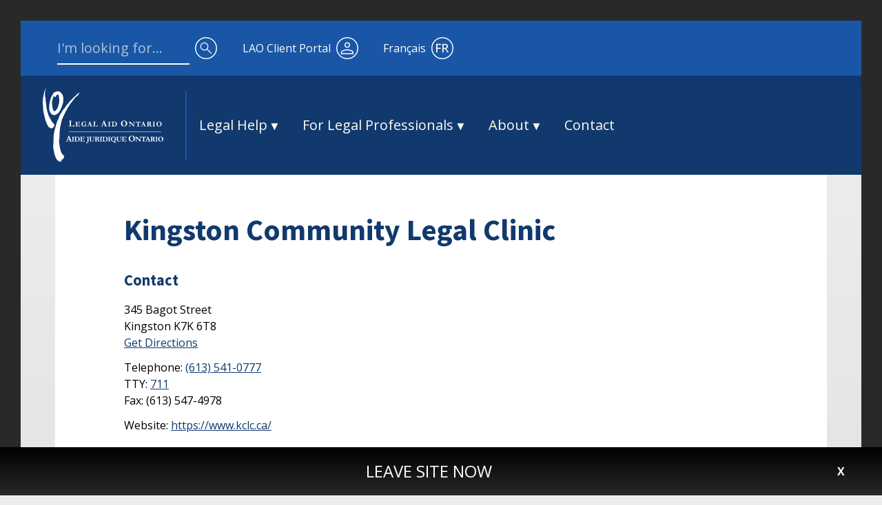

--- FILE ---
content_type: text/html; charset=UTF-8
request_url: https://www.legalaid.on.ca/legal-clinics/kingston-community-legal-clinic/
body_size: 12466
content:

<!doctype html>
<html lang="en-US" prefix="og: http://ogp.me/ns#">

<head>
	<meta charset="UTF-8">
	<meta name="viewport" content="width=device-width, initial-scale=1">
	<link rel="profile" href="https://gmpg.org/xfn/11">

	
<!-- Google Tag Manager --> 
<script>
	(function(w,d,s,l,i){
	w[l]=w[l]||[];w[l].push({
		'gtm.start': new Date().getTime(),event:'gtm.js'
	});
	var f=d.getElementsByTagName(s)[0], j=d.createElement(s),dl=l!='dataLayer'?'&l='+l:'';
	j.async=true;j.src= 'https://www.googletagmanager.com/gtm.js?id='+i+dl;f.parentNode.insertBefore(j,f); 
	})(window,document,'script','dataLayer','GTM-M62XW48');
</script>
<!-- End Google Tag Manager -->

	<title>Kingston Community Legal Clinic &#8211; Legal Aid Ontario</title>
	<script type="text/javascript">
		var autocompleteUrl = 'https://www.legalaid.on.ca/wp-admin/admin-ajax.php';
		var currLang = 'en';
	</script>
	<link rel="alternate" hreflang="en" href="https://www.legalaid.on.ca/legal-clinics/kingston-community-legal-clinic/" />
<link rel="alternate" hreflang="fr" href="https://www.legalaid.on.ca/fr/legal-clinics/kingston-community-legal-clinic-2/" />

<!-- This site is optimized with the Yoast SEO plugin v9.7 - https://yoast.com/wordpress/plugins/seo/ -->
<link rel="canonical" href="https://www.legalaid.on.ca/legal-clinics/kingston-community-legal-clinic/" />
<meta property="og:locale" content="en_US" />
<meta property="og:type" content="article" />
<meta property="og:title" content="Kingston Community Legal Clinic - Legal Aid Ontario" />
<meta property="og:url" content="https://www.legalaid.on.ca/legal-clinics/kingston-community-legal-clinic/" />
<meta property="og:site_name" content="Legal Aid Ontario" />
<meta name="twitter:card" content="summary_large_image" />
<meta name="twitter:title" content="Kingston Community Legal Clinic - Legal Aid Ontario" />
<!-- / Yoast SEO plugin. -->

<link rel='dns-prefetch' href='//www.legalaid.on.ca' />
<link rel='dns-prefetch' href='//lao-ext.widget.custhelp.com' />
<link rel='dns-prefetch' href='//fonts.googleapis.com' />
<link rel='dns-prefetch' href='//s.w.org' />
<link rel="alternate" type="application/rss+xml" title="Legal Aid Ontario &raquo; Feed" href="https://www.legalaid.on.ca/feed/" />
<link rel='stylesheet' id='wp-block-library-css'  href='https://www.legalaid.on.ca/wp-includes/css/dist/block-library/style.min.css?ver=5.1.1' type='text/css' media='all' />
<link rel='stylesheet' id='responsive-lightbox-nivo-css'  href='https://www.legalaid.on.ca/wp-content/plugins/responsive-lightbox/assets/nivo/nivo-lightbox.min.css?ver=2.1.0' type='text/css' media='all' />
<link rel='stylesheet' id='responsive-lightbox-nivo-default-css'  href='https://www.legalaid.on.ca/wp-content/plugins/responsive-lightbox/assets/nivo/themes/default/default.css?ver=2.1.0' type='text/css' media='all' />
<link rel='stylesheet' id='lao-style-css'  href='https://www.legalaid.on.ca/wp-content/themes/lao/css/comp/style.css?ver=1765832908' type='text/css' media='all' />
<link rel='stylesheet' id='lao_google_fonts-css'  href='https://fonts.googleapis.com/css?family=Open+Sans:400,400i,600,600i,700|Source+Sans+Pro:400,400i,600,600i,700' type='text/css' media='all' />
<script type='text/javascript' src='https://www.legalaid.on.ca/wp-includes/js/jquery/jquery.js?ver=1.12.4'></script>
<script type='text/javascript' src='https://www.legalaid.on.ca/wp-includes/js/jquery/jquery-migrate.min.js?ver=1.4.1'></script>
<script type='text/javascript' src='https://www.legalaid.on.ca/wp-content/plugins/responsive-lightbox/assets/nivo/nivo-lightbox.min.js?ver=2.1.0'></script>
<script type='text/javascript' src='https://www.legalaid.on.ca/wp-content/plugins/responsive-lightbox/assets/infinitescroll/infinite-scroll.pkgd.min.js?ver=5.1.1'></script>
<script type='text/javascript'>
/* <![CDATA[ */
var rlArgs = {"script":"nivo","selector":"lightbox","customEvents":"","activeGalleries":"1","effect":"fade","clickOverlayToClose":"1","keyboardNav":"1","errorMessage":"The requested content cannot be loaded. Please try again later.","woocommerce_gallery":"0","ajaxurl":"https:\/\/www.legalaid.on.ca\/wp-admin\/admin-ajax.php","nonce":"d8eaad1a72"};
/* ]]> */
</script>
<script type='text/javascript' src='https://www.legalaid.on.ca/wp-content/plugins/responsive-lightbox/js/front.js?ver=2.1.0'></script>
<script type='text/javascript' src='https://www.legalaid.on.ca/wp-content/themes/lao/images/fallbacks/grunticon.loader.js?ver=5.1.1'></script>
<link rel='https://api.w.org/' href='https://www.legalaid.on.ca/wp-json/' />
<link rel="EditURI" type="application/rsd+xml" title="RSD" href="https://www.legalaid.on.ca/xmlrpc.php?rsd" />
<link rel="wlwmanifest" type="application/wlwmanifest+xml" href="https://www.legalaid.on.ca/wp-includes/wlwmanifest.xml" /> 
<meta name="generator" content="WordPress 5.1.1" />
<link rel='shortlink' href='https://www.legalaid.on.ca/?p=21186818' />
<link rel="alternate" type="application/json+oembed" href="https://www.legalaid.on.ca/wp-json/oembed/1.0/embed?url=https%3A%2F%2Fwww.legalaid.on.ca%2Flegal-clinics%2Fkingston-community-legal-clinic%2F" />
<link rel="alternate" type="text/xml+oembed" href="https://www.legalaid.on.ca/wp-json/oembed/1.0/embed?url=https%3A%2F%2Fwww.legalaid.on.ca%2Flegal-clinics%2Fkingston-community-legal-clinic%2F&#038;format=xml" />
<meta name="generator" content="WPML ver:4.2.7.1 stt:1,4;" />
		<style type="text/css">
					.site-title a,
			.site-description {
				color: #7a7a7a;
			}
				</style>
			<script>
		(g=>{var h,a,k,p="The Google Maps JavaScript API",c="google",l="importLibrary",q="__ib__",m=document,b=window;b=b[c]||(b[c]={});var d=b.maps||(b.maps={}),r=new Set,e=new URLSearchParams,u=()=>h||(h=new Promise(async(f,n)=>{await (a=m.createElement("script"));e.set("libraries",[...r]+"");for(k in g)e.set(k.replace(/[A-Z]/g,t=>"_"+t[0].toLowerCase()),g[k]);e.set("callback",c+".maps."+q);a.src=`https://maps.${c}apis.com/maps/api/js?`+e;d[q]=f;a.onerror=()=>h=n(Error(p+" could not load."));a.nonce=m.querySelector("script[nonce]")?.nonce||"";m.head.append(a)}));d[l]?console.warn(p+" only loads once. Ignoring:",g):d[l]=(f,...n)=>r.add(f)&&u().then(()=>d[l](f,...n))})({
			key: "AIzaSyAwDFDp1KXdj088l7AUc9CE8B9fagJ_73g",
			v: "weekly",
			// Use the 'v' parameter to indicate the version to use (weekly, beta, alpha, etc.).
			// Add other bootstrap parameters as needed, using camel case.
		});
	</script>
	<script>
		grunticon([ "https://www.legalaid.on.ca/wp-content/themes/lao/images/fallbacks/icons.data.svg.css", "https://www.legalaid.on.ca/wp-content/themes/lao/images/fallbacks/icons.data.png.css","https://www.legalaid.on.ca/wp-content/themes/lao/images/fallbacks/icons.fallback.css"], grunticon.svgLoadedCallback );
	</script>
</head>

<body class="lao_legal_clinics-template-default single single-lao_legal_clinics postid-21186818 no-sidebar">

<noscript>
	<iframe src=https://www.googletagmanager.com/ns.html?id=GTM-M62XW48 
		height="0" 
		width="0" 
		style="display:none;visibility:hidden">
	</iframe>
</noscript>

<div id="page" class="site">
	<div role="navigation">
		<a class="skip-link screen-reader-text" href="#content">Skip to content</a>

		<div class="announcements-wrapper leave-site-wrapper">
			<div class="leave-site hidden">
				<a href="https://www.google.ca/search?q=weather" class="announcement-content leave-site-content">
					Leave Site Now				</a>
				<span class="leave-site-close">X</span>
			</div>
		</div>
	</div>

	<div class="announcements-wrapper">
			</div>

	<header id="masthead" class="site-header">

		<div class="header-container">
	  
				<div class="header-top-container">
					<a class="header-logo" href="https://www.legalaid.on.ca/" rel="home" title="Homepage" aria-label="Homepage">
						<div class="icon-header-lao-logo-logo-only" data-grunticon-embed></div>
						<div class="icon-header-lao-logo" data-grunticon-embed></div>
					</a>

					<button class="header-mobile-search-button" aria-label="Search">
						<div class="icon-header_search_icon header-icon" data-grunticon-embed></div> 
					</button>
					<div id="desktop-search" class="ui-front">
						<form role="search" method="get" class="search-form" action="https://www.legalaid.on.ca/">
	<label>
		<span class="screen-reader-text">Search for:</span>
		<input type="search" class="search-field" 
				placeholder="I&#039;m looking for..." 
				aria-label="site wide search" value="" name="s"
				enable-autocomplete
				/>
	</label>
	<button type="submit" class="header-search-button">
		<div class="icon-header_search_icon header-icon" data-grunticon-embed></div>
	</button>
</form>
					</div>

					<a class="header-client-portal" href="https://client.legalaidonline.on.ca/psp/paprdc/CUSTOMER/CUST/?cmd=login">
						<span class="header-button-text">LAO Client Portal</span>
						<div class="icon-header_person_icon header-icon" data-grunticon-embed></div>
					</a>
					
					<a class="lang" href="https://www.legalaid.on.ca/fr/legal-clinics/kingston-community-legal-clinic-2/" lang="fr">
						<span class="header-button-text">Français</span>
														<div class="icon-header_fr_icon header-icon" data-grunticon-embed></div>
												</a>

					<div id="mobile-nav" class="mobile-nav">
						<div tabindex=-1 class="masked"><button class="header-mobile-menu-button menu-toggle header-icon"></button></div>
						<nav class="main-navigation-mobile">
							<ul id="menu-nav-2-0-english" class="menu"><li id="menu-item-15330940" class="menu-item menu-item-type-custom menu-item-object-custom menu-item-has-children menu-item-15330940"><span role="button" class="nav-link" tabindex="0">Legal Help</span>
<ul class="sub-menu">
	<li id="menu-item-15331175" class="menu-item menu-item-type-custom menu-item-object-custom menu-item-has-children menu-item-15331175"><span role="button" class="nav-link" tabindex="0">Apply for legal aid</span>
	<ul class="sub-menu">
		<li id="menu-item-15533043" class="menu-item menu-item-type-custom menu-item-object-custom menu-item-15533043"><a href="/our-services/" class="nav-link">What is legal aid?</a></li>
		<li id="menu-item-15331177" class="menu-item menu-item-type-custom menu-item-object-custom menu-item-15331177"><a href="/will-legal-aid-pay-for-my-lawyer/" class="nav-link">Do I qualify for legal aid?</a></li>
		<li id="menu-item-15331176" class="menu-item menu-item-type-custom menu-item-object-custom menu-item-15331176"><a href="/services/how-do-i-apply-for-legal-aid/" class="nav-link">Apply now</a></li>
		<li id="menu-item-15331261" class="menu-item menu-item-type-custom menu-item-object-custom menu-item-15331261"><a target="_blank" href="https://client.legalaidonline.on.ca/psp/paprdc/CUSTOMER/CUST/?cmd=login" class="nav-link">Client Portal</a></li>
	</ul>
</li>
	<li id="menu-item-15331178" class="menu-item menu-item-type-custom menu-item-object-custom menu-item-has-children menu-item-15331178"><span role="button" class="nav-link" tabindex="0">Our services</span>
	<ul class="sub-menu">
		<li id="menu-item-15331179" class="menu-item menu-item-type-custom menu-item-object-custom menu-item-15331179"><a href="/our-services/" class="nav-link">About our services</a></li>
		<li id="menu-item-15331193" class="menu-item menu-item-type-custom menu-item-object-custom menu-item-15331193"><a href="/duty-counsel/" class="nav-link">Getting help at court (duty counsel)</a></li>
		<li id="menu-item-15331180" class="menu-item menu-item-type-custom menu-item-object-custom menu-item-15331180"><a href="/services/family-legal-issues/" class="nav-link">Family legal issues</a></li>
		<li id="menu-item-15331181" class="menu-item menu-item-type-custom menu-item-object-custom menu-item-15331181"><a href="/services/criminal-legal-issues/" class="nav-link">Criminal legal issues</a></li>
		<li id="menu-item-15331182" class="menu-item menu-item-type-custom menu-item-object-custom menu-item-15331182"><a href="/services/help-with-immigration-or-refugee-problems/" class="nav-link">Refugee and immigration legal issues</a></li>
		<li id="menu-item-15331183" class="menu-item menu-item-type-custom menu-item-object-custom menu-item-15331183"><a href="/services/domestic-abuse/" class="nav-link">Domestic violence legal issues</a></li>
		<li id="menu-item-15331184" class="menu-item menu-item-type-custom menu-item-object-custom menu-item-15331184"><a href="/services/mental-health-legal-issues/" class="nav-link">Mental health legal issues</a></li>
		<li id="menu-item-15331185" class="menu-item menu-item-type-custom menu-item-object-custom menu-item-15331185"><a href="/services/youth-legal-services/" class="nav-link">Youth legal issues</a></li>
		<li id="menu-item-19428087" class="menu-item menu-item-type-post_type menu-item-object-lao_services menu-item-19428087"><a href="https://www.legalaid.on.ca/services/get-help-from-a-system-navigator/" class="nav-link">Get help from a system navigator</a></li>
		<li id="menu-item-15331187" class="menu-item menu-item-type-custom menu-item-object-custom menu-item-15331187"><a href="/more/corporate/about-lao-landing-page/french-language-services/" class="nav-link">Services in French</a></li>
	</ul>
</li>
	<li id="menu-item-15331188" class="column-break menu-item menu-item-type-custom menu-item-object-custom menu-item-15331188"><span role="button" class="nav-link" tabindex="0">column-break</span></li>
	<li id="menu-item-15331189" class="menu-item menu-item-type-custom menu-item-object-custom menu-item-has-children menu-item-15331189"><span role="button" class="nav-link" tabindex="0">Find help</span>
	<ul class="sub-menu">
		<li id="menu-item-15331190" class="menu-item menu-item-type-custom menu-item-object-custom menu-item-15331190"><a href="/lawyers/" class="nav-link">Find a lawyer</a></li>
		<li id="menu-item-15331191" class="menu-item menu-item-type-custom menu-item-object-custom menu-item-15331191"><a href="/legal-clinics/" class="nav-link">Find a legal clinic</a></li>
		<li id="menu-item-17813358" class="menu-item menu-item-type-custom menu-item-object-custom menu-item-17813358"><a href="/duty-counsel-offices/" class="nav-link">Find a duty counsel office</a></li>
		<li id="menu-item-17813359" class="menu-item menu-item-type-custom menu-item-object-custom menu-item-17813359"><a href="/legal-aid-offices/" class="nav-link">Find a legal aid office</a></li>
		<li id="menu-item-15585410" class="menu-item menu-item-type-custom menu-item-object-custom menu-item-15585410"><a href="/more/corporate/contact-legal-aid-ontario/" class="nav-link">Speak to a representative</a></li>
	</ul>
</li>
	<li id="menu-item-18853602" class="menu-item menu-item-type-custom menu-item-object-custom menu-item-has-children menu-item-18853602"><span role="button" class="nav-link" tabindex="0">Service Finder</span>
	<ul class="sub-menu">
		<li id="menu-item-18853603" class="menu-item menu-item-type-custom menu-item-object-custom menu-item-18853603"><a target="_blank" href="https://servicefinder.lao.on.ca/web-determinations/startsession/SLF_ServiceLocator" class="nav-link">Find help for your legal issue in your location</a></li>
	</ul>
</li>
	<li id="menu-item-15331194" class="column-break menu-item menu-item-type-custom menu-item-object-custom menu-item-15331194"><span role="button" class="nav-link" tabindex="0">column-break</span></li>
	<li id="menu-item-18464234" class="menu-item menu-item-type-custom menu-item-object-custom menu-item-has-children menu-item-18464234"><span role="button" class="nav-link" tabindex="0">FAQ</span>
	<ul class="sub-menu">
		<li id="menu-item-15331192" class="menu-item menu-item-type-custom menu-item-object-custom menu-item-15331192"><a href="/faq/" class="nav-link">Frequently asked questions</a></li>
	</ul>
</li>
	<li id="menu-item-15331195" class="menu-item menu-item-type-custom menu-item-object-custom menu-item-has-children menu-item-15331195"><span role="button" class="nav-link" tabindex="0">Other</span>
	<ul class="sub-menu">
		<li id="menu-item-15331196" class="menu-item menu-item-type-custom menu-item-object-custom menu-item-15331196"><a href="/services/languages/" class="nav-link">Languages</a></li>
		<li id="menu-item-15331197" class="menu-item menu-item-type-custom menu-item-object-custom menu-item-15331197"><a href="/making-a-complaint/" class="nav-link">What do you think about our services?</a></li>
		<li id="menu-item-15331198" class="menu-item menu-item-type-custom menu-item-object-custom menu-item-15331198"><a href="/more/corporate/contact-legal-aid-ontario/" class="nav-link">Contact</a></li>
	</ul>
</li>
</ul>
</li>
<li id="menu-item-15330965" class="menu-item menu-item-type-custom menu-item-object-custom menu-item-has-children menu-item-15330965"><span role="button" class="nav-link" tabindex="0">For Legal Professionals</span>
<ul class="sub-menu">
	<li id="menu-item-15331199" class="menu-item menu-item-type-custom menu-item-object-custom menu-item-has-children menu-item-15331199"><span role="button" class="nav-link" tabindex="0">For roster lawyers</span>
	<ul class="sub-menu">
		<li id="menu-item-15331200" class="menu-item menu-item-type-custom menu-item-object-custom menu-item-15331200"><a target="_blank" href="https://www-pa.legalaidonline.on.ca/psp/paprds/SUPPLIER/ERP/?cmd=login&#038;languageCd=ENG&#038;" class="nav-link">Legal Aid Online</a></li>
		<li id="menu-item-15331204" class="menu-item menu-item-type-custom menu-item-object-custom menu-item-15331204"><a href="/lawyers-legal-professionals/legal-aid-online/" class="nav-link">About Legal Aid Online</a></li>
		<li id="menu-item-15331201" class="menu-item menu-item-type-custom menu-item-object-custom menu-item-15331201"><a href="/lawyers-legal-professionals/contacts-for-lawyers/" class="nav-link">Contacts for lawyers</a></li>
		<li id="menu-item-15331202" class="menu-item menu-item-type-custom menu-item-object-custom menu-item-15331202"><a href="/lawyers-legal-professionals/forms-library/" class="nav-link">Forms library</a></li>
		<li id="menu-item-15331203" class="menu-item menu-item-type-custom menu-item-object-custom menu-item-15331203"><a href="/lawyers-legal-professionals/accounts-billing/" class="nav-link">Billing</a></li>
		<li id="menu-item-15331205" class="menu-item menu-item-type-custom menu-item-object-custom menu-item-15331205"><a href="/lawyers-legal-professionals/mentoring-opportunities-at-legal-aid-ontario/" class="nav-link">Mentoring</a></li>
		<li id="menu-item-15331206" class="menu-item menu-item-type-custom menu-item-object-custom menu-item-15331206"><a href="/lawyers-legal-professionals/audit-and-compliance-unit-acu/" class="nav-link">Audit and compliance</a></li>
		<li id="menu-item-15331207" class="menu-item menu-item-type-custom menu-item-object-custom menu-item-15331207"><a href="/lawyers-legal-professionals/lao-law/" class="nav-link">LAO LAW</a></li>
		<li id="menu-item-15331208" class="menu-item menu-item-type-custom menu-item-object-custom menu-item-15331208"><a href="/lawyers-legal-professionals/case-management/" class="nav-link">Case management</a></li>
		<li id="menu-item-15331209" class="menu-item menu-item-type-custom menu-item-object-custom menu-item-15331209"><a href="/lawyers-legal-professionals/roster-resources/" class="nav-link">Roster resources</a></li>
		<li id="menu-item-15331210" class="menu-item menu-item-type-custom menu-item-object-custom menu-item-15331210"><a href="/lawyers-legal-professionals/test-cases/" class="nav-link">Test case funding</a></li>
	</ul>
</li>
	<li id="menu-item-15331211" class="column-break menu-item menu-item-type-custom menu-item-object-custom menu-item-15331211"><span role="button" class="nav-link" tabindex="0">column-break</span></li>
	<li id="menu-item-15331212" class="menu-item menu-item-type-custom menu-item-object-custom menu-item-has-children menu-item-15331212"><span role="button" class="nav-link" tabindex="0">Working with legal aid</span>
	<ul class="sub-menu">
		<li id="menu-item-15331213" class="menu-item menu-item-type-custom menu-item-object-custom menu-item-15331213"><a href="/lawyers-legal-professionals/interested-in-doing-legal-aid-work/" class="nav-link">Join legal aid roster</a></li>
		<li id="menu-item-15331215" class="menu-item menu-item-type-custom menu-item-object-custom menu-item-15331215"><a href="/lawyers-legal-professionals/roster-resources/minimum-experience-requirements/" class="nav-link">Minimum experience requirements</a></li>
		<li id="menu-item-15331214" class="menu-item menu-item-type-custom menu-item-object-custom menu-item-15331214"><a href="/more/corporate/careers/" class="nav-link">Careers</a></li>
	</ul>
</li>
	<li id="menu-item-15331216" class="menu-item menu-item-type-custom menu-item-object-custom menu-item-has-children menu-item-15331216"><span role="button" class="nav-link" tabindex="0">LASA 2020</span>
	<ul class="sub-menu">
		<li id="menu-item-15331217" class="menu-item menu-item-type-custom menu-item-object-custom menu-item-15331217"><a href="/lawyers-legal-professionals/roster-resources/lao-policies/" class="nav-link">Legal Aid Services Act 2020 policies</a></li>
		<li id="menu-item-15331218" class="menu-item menu-item-type-custom menu-item-object-custom menu-item-15331218"><a href="/lawyers-legal-professionals/roster-resources/lasa-2020-process-updates-for-lawyers/" class="nav-link">LASA 2020 process updates for lawyers</a></li>
	</ul>
</li>
	<li id="menu-item-15331219" class="column-break menu-item menu-item-type-custom menu-item-object-custom menu-item-15331219"><span role="button" class="nav-link" tabindex="0">column-break</span></li>
	<li id="menu-item-18125589" class="menu-item menu-item-type-custom menu-item-object-custom menu-item-has-children menu-item-18125589"><span role="button" class="nav-link" tabindex="0">Duty counsel</span>
	<ul class="sub-menu">
		<li id="menu-item-18125590" class="menu-item menu-item-type-custom menu-item-object-custom menu-item-18125590"><a href="/lawyers-legal-professionals/frequently-asked-questions-criminal-and-family-duty-counsel-service-guides/" class="nav-link">Service guides</a></li>
	</ul>
</li>
	<li id="menu-item-15331220" class="menu-item menu-item-type-custom menu-item-object-custom menu-item-has-children menu-item-15331220"><span role="button" class="nav-link" tabindex="0">News</span>
	<ul class="sub-menu">
		<li id="menu-item-15331221" class="menu-item menu-item-type-custom menu-item-object-custom menu-item-15331221"><a href="/in-briefs/" class="nav-link">News for lawyers</a></li>
		<li id="menu-item-15331222" class="menu-item menu-item-type-custom menu-item-object-custom menu-item-15331222"><a href="/lawyers-legal-professionals/b3-better-billing-bulletin/" class="nav-link">Better Billing Bulletin</a></li>
	</ul>
</li>
</ul>
</li>
<li id="menu-item-15330974" class="menu-item menu-item-type-custom menu-item-object-custom menu-item-has-children menu-item-15330974"><span role="button" class="nav-link" tabindex="0">About</span>
<ul class="sub-menu">
	<li id="menu-item-15585411" class="menu-item menu-item-type-custom menu-item-object-custom menu-item-has-children menu-item-15585411"><span role="button" class="nav-link" tabindex="0">Legal Aid Ontario</span>
	<ul class="sub-menu">
		<li id="menu-item-15585412" class="menu-item menu-item-type-custom menu-item-object-custom menu-item-15585412"><a href="/more/corporate/about-lao-landing-page/" class="nav-link">About</a></li>
	</ul>
</li>
	<li id="menu-item-15331224" class="menu-item menu-item-type-custom menu-item-object-custom menu-item-has-children menu-item-15331224"><span role="button" class="nav-link" tabindex="0">Our people</span>
	<ul class="sub-menu">
		<li id="menu-item-15331223" class="menu-item menu-item-type-custom menu-item-object-custom menu-item-15331223"><a href="/more/corporate/about-lao-landing-page/our-clients/" class="nav-link">Our clients</a></li>
		<li id="menu-item-15331225" class="menu-item menu-item-type-custom menu-item-object-custom menu-item-15331225"><a href="/staff-members/" class="nav-link">Executive team</a></li>
		<li id="menu-item-15331226" class="menu-item menu-item-type-custom menu-item-object-custom menu-item-15331226"><a href="/board-members/" class="nav-link">Board of directors</a></li>
	</ul>
</li>
	<li id="menu-item-15585413" class="column-break menu-item menu-item-type-custom menu-item-object-custom menu-item-15585413"><span role="button" class="nav-link" tabindex="0">column-break</span></li>
	<li id="menu-item-15331228" class="menu-item menu-item-type-custom menu-item-object-custom menu-item-has-children menu-item-15331228"><span role="button" class="nav-link" tabindex="0">Resources</span>
	<ul class="sub-menu">
		<li id="menu-item-15331231" class="menu-item menu-item-type-custom menu-item-object-custom menu-item-15331231"><a href="/news/" class="nav-link">News</a></li>
		<li id="menu-item-15331229" class="menu-item menu-item-type-custom menu-item-object-custom menu-item-15331229"><a href="/more/corporate/reports/" class="nav-link">Reports</a></li>
		<li id="menu-item-15331230" class="menu-item menu-item-type-custom menu-item-object-custom menu-item-15331230"><a href="/more/corporate/publications/" class="nav-link">Publications</a></li>
		<li id="menu-item-15331232" class="menu-item menu-item-type-custom menu-item-object-custom menu-item-15331232"><a href="/more/corporate/open-government/" class="nav-link">Open government</a></li>
		<li id="menu-item-15331233" class="menu-item menu-item-type-custom menu-item-object-custom menu-item-15331233"><a href="/legal-aid-ontario-on-social-media/" class="nav-link">Social media</a></li>
	</ul>
</li>
	<li id="menu-item-15331234" class="column-break menu-item menu-item-type-custom menu-item-object-custom menu-item-15331234"><span role="button" class="nav-link" tabindex="0">column-break</span></li>
	<li id="menu-item-15331235" class="menu-item menu-item-type-custom menu-item-object-custom menu-item-has-children menu-item-15331235"><span role="button" class="nav-link" tabindex="0">LASA 2020</span>
	<ul class="sub-menu">
		<li id="menu-item-15331236" class="menu-item menu-item-type-custom menu-item-object-custom menu-item-15331236"><a href="/lasa2020/" class="nav-link">Legal Aid Services Act</a></li>
		<li id="menu-item-15331237" class="menu-item menu-item-type-custom menu-item-object-custom menu-item-15331237"><a href="/lasa2020/lasa-2020-rules-and-policies/" class="nav-link">LASA 2020 rules and policies</a></li>
		<li id="menu-item-15331238" class="menu-item menu-item-type-custom menu-item-object-custom menu-item-15331238"><a href="/lasa2020/lasa-2020-glossary/" class="nav-link">LASA 2020 glossary</a></li>
	</ul>
</li>
	<li id="menu-item-17988255" class="menu-item menu-item-type-custom menu-item-object-custom menu-item-has-children menu-item-17988255"><span role="button" class="nav-link" tabindex="0">Careers</span>
	<ul class="sub-menu">
		<li id="menu-item-15331241" class="menu-item menu-item-type-custom menu-item-object-custom menu-item-15331241"><a href="/more/corporate/careers/" class="nav-link">Job openings</a></li>
	</ul>
</li>
	<li id="menu-item-15331240" class="menu-item menu-item-type-custom menu-item-object-custom menu-item-has-children menu-item-15331240"><span role="button" class="nav-link" tabindex="0">Other</span>
	<ul class="sub-menu">
		<li id="menu-item-15331244" class="menu-item menu-item-type-custom menu-item-object-custom menu-item-15331244"><a href="/consultations/" class="nav-link">Consultations</a></li>
	</ul>
</li>
</ul>
</li>
<li id="menu-item-15331000" class="menu-item menu-item-type-custom menu-item-object-custom menu-item-15331000"><a href="/more/corporate/contact-legal-aid-ontario/" class="nav-link">Contact</a></li>
</ul>							<div id="mini-mobile-extra-links">
								<hr class="horizontal-line"/>
								<a class="mini-header-client-portal" href="https://client.legalaidonline.on.ca/psp/paprdc/CUSTOMER/CUST/?cmd=login" title="Legal Aid Ontario Client Portal" aria-label="Legal Aid Ontario Client Portal">
									<div class="icon-header_mobile_person_icon header-icon" data-grunticon-embed></div>
									<span class="mini-header-client-portal-text">LAO Client Portal</span>
								</a>
							</div>
						</nav>
					</div>
					<div id="mobile-search" class="ui-front">
						<form role="search" method="get" class="search-form" action="https://www.legalaid.on.ca/">
	<label>
		<span class="screen-reader-text">Search for:</span>
		<input type="search" class="search-field" 
				placeholder="I&#039;m looking for..." 
				aria-label="site wide search" value="" name="s"
				enable-autocomplete
				/>
	</label>
	<button type="submit" class="header-search-button">
		<div class="icon-header_search_icon header-icon" data-grunticon-embed></div>
	</button>
</form>
						<button id="close-mobile-search" tabindex=0>
							<div class="icon-header_mobile_exit_button" data-grunticon-embed></div>
							<div class="icon-header_exit_search_mobile" data-grunticon-embed></div>
						</button>
					</div>
				</div>
				<div class="header-bottom-container">
					<a class="header-logo-container" href="https://www.legalaid.on.ca/" rel="home">
						<div class="icon-header-lao-logo" data-grunticon-embed></div>
					</a>
					<div class="vertical-line"></div>
					<nav class="main-navigation" role="navigation" aria-label="Primary Menu">
						<ul id="menu-nav-2-0-english-1" class="menu"><li class="menu-item menu-item-type-custom menu-item-object-custom menu-item-has-children menu-item-15330940"><span role="button" class="nav-link" tabindex="0">Legal Help</span>
<ul class="sub-menu">
	<li class="menu-item menu-item-type-custom menu-item-object-custom menu-item-has-children menu-item-15331175"><span role="button" class="nav-link" tabindex="0">Apply for legal aid</span>
	<ul class="sub-menu">
		<li class="menu-item menu-item-type-custom menu-item-object-custom menu-item-15533043"><a href="/our-services/" class="nav-link">What is legal aid?</a></li>
		<li class="menu-item menu-item-type-custom menu-item-object-custom menu-item-15331177"><a href="/will-legal-aid-pay-for-my-lawyer/" class="nav-link">Do I qualify for legal aid?</a></li>
		<li class="menu-item menu-item-type-custom menu-item-object-custom menu-item-15331176"><a href="/services/how-do-i-apply-for-legal-aid/" class="nav-link">Apply now</a></li>
		<li class="menu-item menu-item-type-custom menu-item-object-custom menu-item-15331261"><a target="_blank" href="https://client.legalaidonline.on.ca/psp/paprdc/CUSTOMER/CUST/?cmd=login" class="nav-link">Client Portal</a></li>
	</ul>
</li>
	<li class="menu-item menu-item-type-custom menu-item-object-custom menu-item-has-children menu-item-15331178"><span role="button" class="nav-link" tabindex="0">Our services</span>
	<ul class="sub-menu">
		<li class="menu-item menu-item-type-custom menu-item-object-custom menu-item-15331179"><a href="/our-services/" class="nav-link">About our services</a></li>
		<li class="menu-item menu-item-type-custom menu-item-object-custom menu-item-15331193"><a href="/duty-counsel/" class="nav-link">Getting help at court (duty counsel)</a></li>
		<li class="menu-item menu-item-type-custom menu-item-object-custom menu-item-15331180"><a href="/services/family-legal-issues/" class="nav-link">Family legal issues</a></li>
		<li class="menu-item menu-item-type-custom menu-item-object-custom menu-item-15331181"><a href="/services/criminal-legal-issues/" class="nav-link">Criminal legal issues</a></li>
		<li class="menu-item menu-item-type-custom menu-item-object-custom menu-item-15331182"><a href="/services/help-with-immigration-or-refugee-problems/" class="nav-link">Refugee and immigration legal issues</a></li>
		<li class="menu-item menu-item-type-custom menu-item-object-custom menu-item-15331183"><a href="/services/domestic-abuse/" class="nav-link">Domestic violence legal issues</a></li>
		<li class="menu-item menu-item-type-custom menu-item-object-custom menu-item-15331184"><a href="/services/mental-health-legal-issues/" class="nav-link">Mental health legal issues</a></li>
		<li class="menu-item menu-item-type-custom menu-item-object-custom menu-item-15331185"><a href="/services/youth-legal-services/" class="nav-link">Youth legal issues</a></li>
		<li class="menu-item menu-item-type-post_type menu-item-object-lao_services menu-item-19428087"><a href="https://www.legalaid.on.ca/services/get-help-from-a-system-navigator/" class="nav-link">Get help from a system navigator</a></li>
		<li class="menu-item menu-item-type-custom menu-item-object-custom menu-item-15331187"><a href="/more/corporate/about-lao-landing-page/french-language-services/" class="nav-link">Services in French</a></li>
	</ul>
</li>
	<li class="column-break menu-item menu-item-type-custom menu-item-object-custom menu-item-15331188"><span role="button" class="nav-link" tabindex="0">column-break</span></li>
	<li class="menu-item menu-item-type-custom menu-item-object-custom menu-item-has-children menu-item-15331189"><span role="button" class="nav-link" tabindex="0">Find help</span>
	<ul class="sub-menu">
		<li class="menu-item menu-item-type-custom menu-item-object-custom menu-item-15331190"><a href="/lawyers/" class="nav-link">Find a lawyer</a></li>
		<li class="menu-item menu-item-type-custom menu-item-object-custom menu-item-15331191"><a href="/legal-clinics/" class="nav-link">Find a legal clinic</a></li>
		<li class="menu-item menu-item-type-custom menu-item-object-custom menu-item-17813358"><a href="/duty-counsel-offices/" class="nav-link">Find a duty counsel office</a></li>
		<li class="menu-item menu-item-type-custom menu-item-object-custom menu-item-17813359"><a href="/legal-aid-offices/" class="nav-link">Find a legal aid office</a></li>
		<li class="menu-item menu-item-type-custom menu-item-object-custom menu-item-15585410"><a href="/more/corporate/contact-legal-aid-ontario/" class="nav-link">Speak to a representative</a></li>
	</ul>
</li>
	<li class="menu-item menu-item-type-custom menu-item-object-custom menu-item-has-children menu-item-18853602"><span role="button" class="nav-link" tabindex="0">Service Finder</span>
	<ul class="sub-menu">
		<li class="menu-item menu-item-type-custom menu-item-object-custom menu-item-18853603"><a target="_blank" href="https://servicefinder.lao.on.ca/web-determinations/startsession/SLF_ServiceLocator" class="nav-link">Find help for your legal issue in your location</a></li>
	</ul>
</li>
	<li class="column-break menu-item menu-item-type-custom menu-item-object-custom menu-item-15331194"><span role="button" class="nav-link" tabindex="0">column-break</span></li>
	<li class="menu-item menu-item-type-custom menu-item-object-custom menu-item-has-children menu-item-18464234"><span role="button" class="nav-link" tabindex="0">FAQ</span>
	<ul class="sub-menu">
		<li class="menu-item menu-item-type-custom menu-item-object-custom menu-item-15331192"><a href="/faq/" class="nav-link">Frequently asked questions</a></li>
	</ul>
</li>
	<li class="menu-item menu-item-type-custom menu-item-object-custom menu-item-has-children menu-item-15331195"><span role="button" class="nav-link" tabindex="0">Other</span>
	<ul class="sub-menu">
		<li class="menu-item menu-item-type-custom menu-item-object-custom menu-item-15331196"><a href="/services/languages/" class="nav-link">Languages</a></li>
		<li class="menu-item menu-item-type-custom menu-item-object-custom menu-item-15331197"><a href="/making-a-complaint/" class="nav-link">What do you think about our services?</a></li>
		<li class="menu-item menu-item-type-custom menu-item-object-custom menu-item-15331198"><a href="/more/corporate/contact-legal-aid-ontario/" class="nav-link">Contact</a></li>
	</ul>
</li>
</ul>
</li>
<li class="menu-item menu-item-type-custom menu-item-object-custom menu-item-has-children menu-item-15330965"><span role="button" class="nav-link" tabindex="0">For Legal Professionals</span>
<ul class="sub-menu">
	<li class="menu-item menu-item-type-custom menu-item-object-custom menu-item-has-children menu-item-15331199"><span role="button" class="nav-link" tabindex="0">For roster lawyers</span>
	<ul class="sub-menu">
		<li class="menu-item menu-item-type-custom menu-item-object-custom menu-item-15331200"><a target="_blank" href="https://www-pa.legalaidonline.on.ca/psp/paprds/SUPPLIER/ERP/?cmd=login&#038;languageCd=ENG&#038;" class="nav-link">Legal Aid Online</a></li>
		<li class="menu-item menu-item-type-custom menu-item-object-custom menu-item-15331204"><a href="/lawyers-legal-professionals/legal-aid-online/" class="nav-link">About Legal Aid Online</a></li>
		<li class="menu-item menu-item-type-custom menu-item-object-custom menu-item-15331201"><a href="/lawyers-legal-professionals/contacts-for-lawyers/" class="nav-link">Contacts for lawyers</a></li>
		<li class="menu-item menu-item-type-custom menu-item-object-custom menu-item-15331202"><a href="/lawyers-legal-professionals/forms-library/" class="nav-link">Forms library</a></li>
		<li class="menu-item menu-item-type-custom menu-item-object-custom menu-item-15331203"><a href="/lawyers-legal-professionals/accounts-billing/" class="nav-link">Billing</a></li>
		<li class="menu-item menu-item-type-custom menu-item-object-custom menu-item-15331205"><a href="/lawyers-legal-professionals/mentoring-opportunities-at-legal-aid-ontario/" class="nav-link">Mentoring</a></li>
		<li class="menu-item menu-item-type-custom menu-item-object-custom menu-item-15331206"><a href="/lawyers-legal-professionals/audit-and-compliance-unit-acu/" class="nav-link">Audit and compliance</a></li>
		<li class="menu-item menu-item-type-custom menu-item-object-custom menu-item-15331207"><a href="/lawyers-legal-professionals/lao-law/" class="nav-link">LAO LAW</a></li>
		<li class="menu-item menu-item-type-custom menu-item-object-custom menu-item-15331208"><a href="/lawyers-legal-professionals/case-management/" class="nav-link">Case management</a></li>
		<li class="menu-item menu-item-type-custom menu-item-object-custom menu-item-15331209"><a href="/lawyers-legal-professionals/roster-resources/" class="nav-link">Roster resources</a></li>
		<li class="menu-item menu-item-type-custom menu-item-object-custom menu-item-15331210"><a href="/lawyers-legal-professionals/test-cases/" class="nav-link">Test case funding</a></li>
	</ul>
</li>
	<li class="column-break menu-item menu-item-type-custom menu-item-object-custom menu-item-15331211"><span role="button" class="nav-link" tabindex="0">column-break</span></li>
	<li class="menu-item menu-item-type-custom menu-item-object-custom menu-item-has-children menu-item-15331212"><span role="button" class="nav-link" tabindex="0">Working with legal aid</span>
	<ul class="sub-menu">
		<li class="menu-item menu-item-type-custom menu-item-object-custom menu-item-15331213"><a href="/lawyers-legal-professionals/interested-in-doing-legal-aid-work/" class="nav-link">Join legal aid roster</a></li>
		<li class="menu-item menu-item-type-custom menu-item-object-custom menu-item-15331215"><a href="/lawyers-legal-professionals/roster-resources/minimum-experience-requirements/" class="nav-link">Minimum experience requirements</a></li>
		<li class="menu-item menu-item-type-custom menu-item-object-custom menu-item-15331214"><a href="/more/corporate/careers/" class="nav-link">Careers</a></li>
	</ul>
</li>
	<li class="menu-item menu-item-type-custom menu-item-object-custom menu-item-has-children menu-item-15331216"><span role="button" class="nav-link" tabindex="0">LASA 2020</span>
	<ul class="sub-menu">
		<li class="menu-item menu-item-type-custom menu-item-object-custom menu-item-15331217"><a href="/lawyers-legal-professionals/roster-resources/lao-policies/" class="nav-link">Legal Aid Services Act 2020 policies</a></li>
		<li class="menu-item menu-item-type-custom menu-item-object-custom menu-item-15331218"><a href="/lawyers-legal-professionals/roster-resources/lasa-2020-process-updates-for-lawyers/" class="nav-link">LASA 2020 process updates for lawyers</a></li>
	</ul>
</li>
	<li class="column-break menu-item menu-item-type-custom menu-item-object-custom menu-item-15331219"><span role="button" class="nav-link" tabindex="0">column-break</span></li>
	<li class="menu-item menu-item-type-custom menu-item-object-custom menu-item-has-children menu-item-18125589"><span role="button" class="nav-link" tabindex="0">Duty counsel</span>
	<ul class="sub-menu">
		<li class="menu-item menu-item-type-custom menu-item-object-custom menu-item-18125590"><a href="/lawyers-legal-professionals/frequently-asked-questions-criminal-and-family-duty-counsel-service-guides/" class="nav-link">Service guides</a></li>
	</ul>
</li>
	<li class="menu-item menu-item-type-custom menu-item-object-custom menu-item-has-children menu-item-15331220"><span role="button" class="nav-link" tabindex="0">News</span>
	<ul class="sub-menu">
		<li class="menu-item menu-item-type-custom menu-item-object-custom menu-item-15331221"><a href="/in-briefs/" class="nav-link">News for lawyers</a></li>
		<li class="menu-item menu-item-type-custom menu-item-object-custom menu-item-15331222"><a href="/lawyers-legal-professionals/b3-better-billing-bulletin/" class="nav-link">Better Billing Bulletin</a></li>
	</ul>
</li>
</ul>
</li>
<li class="menu-item menu-item-type-custom menu-item-object-custom menu-item-has-children menu-item-15330974"><span role="button" class="nav-link" tabindex="0">About</span>
<ul class="sub-menu">
	<li class="menu-item menu-item-type-custom menu-item-object-custom menu-item-has-children menu-item-15585411"><span role="button" class="nav-link" tabindex="0">Legal Aid Ontario</span>
	<ul class="sub-menu">
		<li class="menu-item menu-item-type-custom menu-item-object-custom menu-item-15585412"><a href="/more/corporate/about-lao-landing-page/" class="nav-link">About</a></li>
	</ul>
</li>
	<li class="menu-item menu-item-type-custom menu-item-object-custom menu-item-has-children menu-item-15331224"><span role="button" class="nav-link" tabindex="0">Our people</span>
	<ul class="sub-menu">
		<li class="menu-item menu-item-type-custom menu-item-object-custom menu-item-15331223"><a href="/more/corporate/about-lao-landing-page/our-clients/" class="nav-link">Our clients</a></li>
		<li class="menu-item menu-item-type-custom menu-item-object-custom menu-item-15331225"><a href="/staff-members/" class="nav-link">Executive team</a></li>
		<li class="menu-item menu-item-type-custom menu-item-object-custom menu-item-15331226"><a href="/board-members/" class="nav-link">Board of directors</a></li>
	</ul>
</li>
	<li class="column-break menu-item menu-item-type-custom menu-item-object-custom menu-item-15585413"><span role="button" class="nav-link" tabindex="0">column-break</span></li>
	<li class="menu-item menu-item-type-custom menu-item-object-custom menu-item-has-children menu-item-15331228"><span role="button" class="nav-link" tabindex="0">Resources</span>
	<ul class="sub-menu">
		<li class="menu-item menu-item-type-custom menu-item-object-custom menu-item-15331231"><a href="/news/" class="nav-link">News</a></li>
		<li class="menu-item menu-item-type-custom menu-item-object-custom menu-item-15331229"><a href="/more/corporate/reports/" class="nav-link">Reports</a></li>
		<li class="menu-item menu-item-type-custom menu-item-object-custom menu-item-15331230"><a href="/more/corporate/publications/" class="nav-link">Publications</a></li>
		<li class="menu-item menu-item-type-custom menu-item-object-custom menu-item-15331232"><a href="/more/corporate/open-government/" class="nav-link">Open government</a></li>
		<li class="menu-item menu-item-type-custom menu-item-object-custom menu-item-15331233"><a href="/legal-aid-ontario-on-social-media/" class="nav-link">Social media</a></li>
	</ul>
</li>
	<li class="column-break menu-item menu-item-type-custom menu-item-object-custom menu-item-15331234"><span role="button" class="nav-link" tabindex="0">column-break</span></li>
	<li class="menu-item menu-item-type-custom menu-item-object-custom menu-item-has-children menu-item-15331235"><span role="button" class="nav-link" tabindex="0">LASA 2020</span>
	<ul class="sub-menu">
		<li class="menu-item menu-item-type-custom menu-item-object-custom menu-item-15331236"><a href="/lasa2020/" class="nav-link">Legal Aid Services Act</a></li>
		<li class="menu-item menu-item-type-custom menu-item-object-custom menu-item-15331237"><a href="/lasa2020/lasa-2020-rules-and-policies/" class="nav-link">LASA 2020 rules and policies</a></li>
		<li class="menu-item menu-item-type-custom menu-item-object-custom menu-item-15331238"><a href="/lasa2020/lasa-2020-glossary/" class="nav-link">LASA 2020 glossary</a></li>
	</ul>
</li>
	<li class="menu-item menu-item-type-custom menu-item-object-custom menu-item-has-children menu-item-17988255"><span role="button" class="nav-link" tabindex="0">Careers</span>
	<ul class="sub-menu">
		<li class="menu-item menu-item-type-custom menu-item-object-custom menu-item-15331241"><a href="/more/corporate/careers/" class="nav-link">Job openings</a></li>
	</ul>
</li>
	<li class="menu-item menu-item-type-custom menu-item-object-custom menu-item-has-children menu-item-15331240"><span role="button" class="nav-link" tabindex="0">Other</span>
	<ul class="sub-menu">
		<li class="menu-item menu-item-type-custom menu-item-object-custom menu-item-15331244"><a href="/consultations/" class="nav-link">Consultations</a></li>
	</ul>
</li>
</ul>
</li>
<li class="menu-item menu-item-type-custom menu-item-object-custom menu-item-15331000"><a href="/more/corporate/contact-legal-aid-ontario/" class="nav-link">Contact</a></li>
</ul>					</nav>
				</div>
		</div>
	</header><!-- #masthead -->



	<div id="content" class="site-content">
		

<div id="primary" class="content-area">
    <main id="main" class="site-main row" role="main">
        <div class="content-offset-right">
                                                    
                
<article id="post-21186818" class="details-content__feedback-form service-provider post-21186818 lao_legal_clinics type-lao_legal_clinics status-publish hentry">
<h1 class="page-title">Kingston Community Legal Clinic</h1>	
	<div id="service-provider-details-container">
		
		<div class="service-provider-info-container">
			
			<!-- Contact -->
			<h2>Contact</h2>
				
			<div class="listing-address">
									<p class=listing-street>
				<span>345 Bagot Street</span>
			</p>
													<div class="town-post">
										<p class=listing-city>
				<span>Kingston</span>
			</p>
															<p class=listing-postal-code>
				<span>K7K 6T8</span>
			</p>
									</div>
				<div class="listing-geo" >
										<p class=listing-latitude>
				<span>44.2338683</span>
			</p>
															<p class=listing-longitude>
				<span>-76.4836711</span>
			</p>
									</div>
						<a href="https://www.google.ca/maps/dir/Current+location/44.2338683,-76.4836711" 
			target = '_blank' class=get-directions> 
			Get Directions		</a>
					</div>

			<div class="listing-contact-details">
									<p class="local-phone">
						<span>
						Telephone:						</span>
						<a href="tel:613-541-0777" aria-label="6 1 3. 5 4 1. 0 7 7 7."class="phone">
							(613) 541-0777						</a>
					</p>
				
				
									<p class="tty-phone">
						<span>
						TTY:						</span>

						<a href="tel:711" class="phone">
							711						</a>
					</p>
				
				
									<p  class="fax-number">
						<span>
						Fax:						</span>
						
						(613) 547-4978					</p>
							</div>

			<div class="listing-website">
							<p class=listing-url>
				<span>Website:</span>
				<a href="https://www.kclc.ca/">
					https://www.kclc.ca/				</a>
			</p>
					</div>
		</div>
		<div class="service-provider-map-and-notice-container">
								<div class="service-provider-blue-container">
			<h3>
				Map			</h3>
			<div id="sp-map-container"></div>
		</div>
				</div>
		<div class="service-provider-info-container">
			<!-- Hours of operation -->
			<div class='hours-of-operation'>
						<h2>
		Hours (Eastern)		</h2>
									<p>
					Monday:
											8:30 am						to						4:30 pm									</p>
											<p>
					Tuesday:
											8:30 am						to						4:30 pm									</p>
											<p>
					Wednesday:
											8:30 am						to						4:30 pm									</p>
											<p>
					Thursday:
											8:30 am						to						4:30 pm									</p>
											<p>
					Friday:
											1:00 pm						to						4:30 pm									</p>
											<p>
					Saturday:
											Closed									</p>
											<p>
					Sunday:
											Closed									</p>
							</div>
			<!-- Languages -->
			<div class='languages-supported'>
				<h2>Languages</h2>
								<p>English</p>
						<p>French</p>
						<p><i>Interpretation services available in other languages.</i></p>
						</div>
			<!-- Accessibility services -->
			<div class='accessibility-services'>
				<h2>Accessibility services</h2>
				<p>
					<span>
					Motor/mobility:					</span>
					
					No				</p>
				<p>
					<span>
					Visual:					</span>
					
					No				</p>
				<p>
					<span>
					Auditory:					</span>
					
					No				</p>
				<p>
					<span>
					A support person:					</span>
					
					No				</p>
			</div>
			<!-- Get legal help with -->
			<div>
						<h2>Get legal help with</h2>
		<ul class="services-available">
							<li>Income, disability and social assistance</li>
							<li>Housing</li>
							<li>Human rights and discrimination</li>
							<li>Consumer protection</li>
							<li>Domestic violence</li>
							<li>Help with legal documents</li>
					</ul>
					</div>
		</div>
		
	</div>
	
    
                <div class='gf_browser_chrome gform_wrapper' id='gform_wrapper_2' style='display:none'><a id='gf_2' class='gform_anchor' ></a><form method='post' enctype='multipart/form-data' target='gform_ajax_frame_2' id='gform_2'  action='/legal-clinics/kingston-community-legal-clinic/#gf_2'> 
 <input type='hidden' class='gforms-pum' value='{"closepopup":false,"closedelay":0,"openpopup":false,"openpopup_id":0}' />
                        <div class='gform_body'><ul id='gform_fields_2' class='gform_fields top_label form_sublabel_below description_below'><li id='field_2_3'  class='gfield feedback-selection field_sublabel_below field_description_below gfield_visibility_visible' ><label class='gfield_label'  >Was this page useful?</label><div class='ginput_container ginput_container_radio'><ul class='gfield_radio' id='input_2_3'><li class='gchoice_2_3_0'><input name='input_3' type='radio' value='Yes'  id='choice_2_3_0'    /><label for='choice_2_3_0' id='label_2_3_0'>Yes</label></li><li class='gchoice_2_3_1'><input name='input_3' type='radio' value='No'  id='choice_2_3_1'    /><label for='choice_2_3_1' id='label_2_3_1'>No</label></li></ul></div></li><li id='field_2_4'  class='gfield field_sublabel_below field_description_below gfield_visibility_hidden' ><label class='gfield_label' for='input_2_4' >Category</label><div class='ginput_container ginput_container_text'><input name='input_4' id='input_2_4' type='text' value='' class='medium'      aria-invalid="false" /></div></li><li id='field_2_1'  class='gfield gfield_contains_required field_sublabel_below field_description_below gfield_visibility_visible' ><label class='gfield_label' for='input_2_1' >Please tell us why (do not include any personal information):<span class='gfield_required'>*</span></label><div class='ginput_container ginput_container_textarea'><textarea name='input_1' id='input_2_1' class='textarea medium'  aria-describedby="gfield_description_2_1"  placeholder='This form is for feedback. For legal help, call 1-800-668-8258. For complaints, call 1-866-874-9786.' aria-required="true" aria-invalid="false"   rows='10' cols='50'></textarea></div><div class='gfield_description' id='gfield_description_2_1'>This form is feedback only. </div></li><li id='field_2_2'  class='gfield gform_hidden field_sublabel_below field_description_below gfield_visibility_visible' ><input name='input_2' id='input_2_2' type='hidden' class='gform_hidden'  aria-invalid="false" value='21186818' /></li><li id='field_2_5'  class='gfield field_sublabel_below field_description_below gfield_visibility_visible' ><label class='gfield_label' for='input_2_5' >CAPTCHA</label><div id='input_2_5' class='ginput_container ginput_recaptcha' data-sitekey='6LfVs6IUAAAAAEVBs-AY8n6qhhM-NaX0c3Z13MW2'  data-theme='light' data-tabindex=''></div></li><li id='field_2_6'  class='gfield gform_validation_container field_sublabel_below field_description_below gfield_visibility_visible' ><label class='gfield_label' for='input_2_6' >Email</label><div class='ginput_container'><input name='input_6' id='input_2_6' type='text' value='' autocomplete='off'/></div><div class='gfield_description' id='gfield_description__6'>This field is for validation purposes and should be left unchanged.</div></li>
                            </ul></div>
        <div class='gform_footer top_label'> <input type='submit' id='gform_submit_button_2' class='gform_button button' value='Submit Feedback'  onclick='if(window["gf_submitting_2"]){return false;}  if( !jQuery("#gform_2")[0].checkValidity || jQuery("#gform_2")[0].checkValidity()){window["gf_submitting_2"]=true;}  ' onkeypress='if( event.keyCode == 13 ){ if(window["gf_submitting_2"]){return false;} if( !jQuery("#gform_2")[0].checkValidity || jQuery("#gform_2")[0].checkValidity()){window["gf_submitting_2"]=true;}  jQuery("#gform_2").trigger("submit",[true]); }' /> <input type='hidden' name='gform_ajax' value='form_id=2&amp;title=&amp;description=&amp;tabindex=1' />
            <input type='hidden' class='gform_hidden' name='is_submit_2' value='1' />
            <input type='hidden' class='gform_hidden' name='gform_submit' value='2' />
            
            <input type='hidden' class='gform_hidden' name='gform_unique_id' value='' />
            <input type='hidden' class='gform_hidden' name='state_2' value='WyJbXSIsIjkxN2UwMWU4MWUyNDQ2OWRiZjhiMmQxMTU3YTE4ODVlIl0=' />
            <input type='hidden' class='gform_hidden' name='gform_target_page_number_2' id='gform_target_page_number_2' value='0' />
            <input type='hidden' class='gform_hidden' name='gform_source_page_number_2' id='gform_source_page_number_2' value='1' />
            <input type='hidden' name='gform_field_values' value='' />
            
        </div>
                        </form>
                        </div>
                <iframe style='display:none;width:0px;height:0px;' src='about:blank' name='gform_ajax_frame_2' id='gform_ajax_frame_2' title='Ajax Frame'>This iframe contains the logic required to handle Ajax powered Gravity Forms.</iframe>
                <script type='text/javascript'>jQuery(document).ready(function($){gformInitSpinner( 2, 'https://www.legalaid.on.ca/wp-content/plugins/gravityforms/images/spinner.gif' );jQuery('#gform_ajax_frame_2').on('load',function(){var contents = jQuery(this).contents().find('*').html();var is_postback = contents.indexOf('GF_AJAX_POSTBACK') >= 0;if(!is_postback){return;}var form_content = jQuery(this).contents().find('#gform_wrapper_2');var is_confirmation = jQuery(this).contents().find('#gform_confirmation_wrapper_2').length > 0;var is_redirect = contents.indexOf('gformRedirect(){') >= 0;var is_form = form_content.length > 0 && ! is_redirect && ! is_confirmation;if(is_form){jQuery('#gform_wrapper_2').html(form_content.html());if(form_content.hasClass('gform_validation_error')){jQuery('#gform_wrapper_2').addClass('gform_validation_error');} else {jQuery('#gform_wrapper_2').removeClass('gform_validation_error');}setTimeout( function() { /* delay the scroll by 50 milliseconds to fix a bug in chrome */ jQuery(document).scrollTop(jQuery('#gform_wrapper_2').offset().top); }, 50 );if(window['gformInitDatepicker']) {gformInitDatepicker();}if(window['gformInitPriceFields']) {gformInitPriceFields();}var current_page = jQuery('#gform_source_page_number_2').val();gformInitSpinner( 2, 'https://www.legalaid.on.ca/wp-content/plugins/gravityforms/images/spinner.gif' );jQuery(document).trigger('gform_page_loaded', [2, current_page]);window['gf_submitting_2'] = false;}else if(!is_redirect){var confirmation_content = jQuery(this).contents().find('.GF_AJAX_POSTBACK').html();if(!confirmation_content){confirmation_content = contents;}setTimeout(function(){jQuery('#gform_wrapper_2').replaceWith(confirmation_content);jQuery(document).scrollTop(jQuery('#gf_2').offset().top);jQuery(document).trigger('gform_confirmation_loaded', [2]);window['gf_submitting_2'] = false;}, 50);}else{jQuery('#gform_2').append(contents);if(window['gformRedirect']) {gformRedirect();}}jQuery(document).trigger('gform_post_render', [2, current_page]);} );} );</script><script type='text/javascript'> if(typeof gf_global == 'undefined') var gf_global = {"gf_currency_config":{"name":"Canadian Dollar","symbol_left":"$","symbol_right":"CAD","symbol_padding":" ","thousand_separator":",","decimal_separator":".","decimals":2},"base_url":"https:\/\/www.legalaid.on.ca\/wp-content\/plugins\/gravityforms","number_formats":[],"spinnerUrl":"https:\/\/www.legalaid.on.ca\/wp-content\/plugins\/gravityforms\/images\/spinner.gif"};jQuery(document).bind('gform_post_render', function(event, formId, currentPage){if(formId == 2) {gf_global["number_formats"][2] = {"3":{"price":false,"value":false},"4":{"price":false,"value":false},"1":{"price":false,"value":false},"2":{"price":false,"value":false},"5":{"price":false,"value":false},"6":{"price":false,"value":false}};if(window['jQuery']){if(!window['gf_form_conditional_logic'])window['gf_form_conditional_logic'] = new Array();window['gf_form_conditional_logic'][2] = { logic: { 4: {"field":{"actionType":"show","logicType":"any","rules":[{"fieldId":"3","operator":"is","value":"Yes"},{"fieldId":"3","operator":"is","value":"No"}]},"nextButton":null,"section":null},1: {"field":{"actionType":"show","logicType":"any","rules":[{"fieldId":"3","operator":"is","value":"Yes"},{"fieldId":"3","operator":"is","value":"No"}]},"nextButton":null,"section":null},5: {"field":{"actionType":"show","logicType":"any","rules":[{"fieldId":"3","operator":"is","value":"Yes"},{"fieldId":"3","operator":"is","value":"No"}]},"nextButton":null,"section":null},0: {"field":{"actionType":"show","logicType":"any","rules":[{"fieldId":"3","operator":"is","value":"Yes"},{"fieldId":"3","operator":"is","value":"No"}]},"section":null} }, dependents: { 4: [4],1: [1],5: [5],0: [0] }, animation: 0, defaults: {"2":21186818}, fields: {"3":[0,4,1,5],"4":[0],"1":[0],"2":[0],"5":[0],"6":[0]} }; if(!window['gf_number_format'])window['gf_number_format'] = 'decimal_dot';jQuery(document).ready(function(){gf_apply_rules(2, [4,1,5,0], true);jQuery('#gform_wrapper_2').show();jQuery(document).trigger('gform_post_conditional_logic', [2, null, true]);} );} if(typeof Placeholders != 'undefined'){
                        Placeholders.enable();
                    }} } );jQuery(document).bind('gform_post_conditional_logic', function(event, formId, fields, isInit){} );</script><script type='text/javascript'> jQuery(document).ready(function(){jQuery(document).trigger('gform_post_render', [2, 1]) } ); </script>	
	<footer class="entry-footer">
			</footer><!-- .entry-footer -->
</article><!-- #post-## -->

                
                    </div>
    </main><!-- #main -->
</div><!-- #primary -->

	<div role="complementary">
		<a href="javascript:void(0);" class="omni-back-top">
			<i class="fa fa-chevron-up" aria-hidden="true"></i>
			<span class="screen-reader-text">Go back to top</span>
		</a>
	</div>
</div><!-- #content -->
<section>
	<footer role="contentinfo" aria-label="footer">
		<h2 class="sr-only">Site footer</h2>
		<div class="footer-container">
			<div class="footer-three-column-flex">
				<section>
					<h3>Need legal help?</h3>
					<section>
						<h4>Speak with someone at LAO</h4>
						<p>
							Call us toll free at							<a href="tel:18006688258" class="footer-link">1-800-668-8258</a>						</p>
						<p>
							Monday to Friday from 8&nbsp;a.m. to 5&nbsp;p.m.&nbsp;(EST) for help in over 300&nbsp;languages.						</p>
						<p class="call-time" data-nosnippet>
							Current wait time: <br>
							The Contact Centre is closed						</p>
					</section>
					<section>
						<h4><a href="/our-services/#5">Live Chat Tool</a></h4>
						<p>
							Send general inquiries to a live agent from Monday to Friday between 9 am and 5 pm EST.						</p>
					</section>
					<section>
						<h4><a href="https://servicefinder.lao.on.ca/web-determinations/startsession/SLF_ServiceLocator" class="popup-anchor-icon-white" target="_blank" rel="noreferrer noopener">Service Finder</a></h4>
						<p>
							Answer a few questions to find the office, clinic or service that can help with your legal issue.						</p>
					</section>
				</section>
				<section>
					<h3>Links</h3>
					<div class="footer-links"><ul id="menu-footer" class="menu"><li id="menu-item-672130" class="menu-item menu-item-type-post_type menu-item-object-page menu-item-672130"><a href="https://www.legalaid.on.ca/freedom-of-information-requests/" class="nav-link">Freedom of information requests</a></li>
<li id="menu-item-672118" class="menu-item menu-item-type-post_type menu-item-object-page menu-item-672118"><a href="https://www.legalaid.on.ca/privacy-policy/" class="nav-link">Privacy policy</a></li>
<li id="menu-item-672141" class="menu-item menu-item-type-post_type menu-item-object-page menu-item-672141"><a href="https://www.legalaid.on.ca/accessible-services-for-people-with-disabilities/" class="nav-link">Accessibility policy</a></li>
<li id="menu-item-12898024" class="menu-item menu-item-type-post_type menu-item-object-page menu-item-12898024"><a href="https://www.legalaid.on.ca/terms-of-use/" class="nav-link">Terms of use</a></li>
<li id="menu-item-672149" class="menu-item menu-item-type-post_type menu-item-object-page menu-item-672149"><a href="https://www.legalaid.on.ca/making-a-complaint/" class="nav-link">What do you think about our services?</a></li>
<li id="menu-item-685140" class="menu-item menu-item-type-post_type menu-item-object-page menu-item-685140"><a href="https://www.legalaid.on.ca/more/corporate/contact-legal-aid-ontario/" class="nav-link">Contact us</a></li>
<li id="menu-item-1115713" class="menu-item menu-item-type-post_type menu-item-object-page menu-item-1115713"><a href="https://www.legalaid.on.ca/sitemap/" class="nav-link">Sitemap</a></li>
</ul></div>				</section>
				<section>
					<h3 class="sr-only ">Legal Aid Ontario on social media</h3> 
					<div class="footer-social"><ul id="menu-social" class="menu"><li id="menu-item-11911704" class="facebook menu-item menu-item-type-custom menu-item-object-custom menu-item-11911704"><a title="Go to LAO on Facebook" target="_blank" href="https://www.facebook.com/LegalAidOntario" class="nav-link"><span class="sr-only">Facebook</span></a></li>
<li id="menu-item-11911705" class="instagram menu-item menu-item-type-custom menu-item-object-custom menu-item-11911705"><a title="Go to LAO on Instagram" target="_blank" href="https://instagram.com/legalaid.on.ca/" class="nav-link"><span class="sr-only">Intagram</span></a></li>
<li id="menu-item-11911706" class="linkedin menu-item menu-item-type-custom menu-item-object-custom menu-item-11911706"><a title="Go to LAO on LinkedIn" target="_blank" href="https://www.linkedin.com/company/legal-aid-ontario" class="nav-link"><span class="sr-only">LinkedIn</span></a></li>
<li id="menu-item-11911707" class="x-twitter menu-item menu-item-type-custom menu-item-object-custom menu-item-11911707"><a title="Go to LAO on Twitter" target="_blank" href="https://x.com/legalaidontario" class="nav-link"><span class="sr-only">X</span></a></li>
<li id="menu-item-11911708" class="youtube menu-item menu-item-type-custom menu-item-object-custom menu-item-11911708"><a title="Go to LAO on YouTube" target="_blank" href="https://www.youtube.com/user/LegalAidOntario" class="nav-link"><span class="sr-only">YouTube</span></a></li>
</ul></div>					<a href="/" class="logo-img-container">
						<img class="logo-img normal" src="https://www.legalaid.on.ca/wp-content/themes/lao/images/logo.svg" srcset="https://www.legalaid.on.ca/wp-content/themes/lao/images/logo-2x.png 2x " alt="Legal Aid Ontario" />
					</a>
				</section>
			</div>
			<div class="bottom-section">
				<section class='safe-space-declaration'>
					<h3 class="sr-only">Legal Aid Ontario safe space declaration</h3>
					<p>
						Legal Aid Ontario is a safe and respectful space for our clients and employees.						Verbal or threats of physical abuse will not be tolerated. Abusive behaviour may result in refusal of service.					</p>
				</section>
				<section class='land-acknowledgement'>
					<h3 class="sr-only">Legal Aid Ontario land acknowledgement</h3>
					<p>
						Land acknowledgement: Legal Aid Ontario recognizes that its work, and the work of its community partners take place on traditional Indigenous territories across the province.						<a href="/land-acknowledgement">
							Read more.						</a>
					</p>
				</section>
				<section  class='sign-up-for-email-alert'>
					<a href="/consultation-registry/">
						Sign-up for email alerts about upcoming consultations.					</a>
				</section>
				<section class='copyright-information'>
					<h3 class="sr-only">Legal Aid Ontario copyright information</h3>
					<p class="copyright">
						Legal Aid Ontario ©						<span class="copy">2026</span>
					</p>
				</section>
			</div>
		</div>
	</footer><!-- #colophon -->
</section>
</div><!-- #page -->
<link rel='stylesheet' id='gforms_reset_css-css'  href='https://www.legalaid.on.ca/wp-content/plugins/gravityforms/css/formreset.min.css?ver=2.4.6.2' type='text/css' media='all' />
<link rel='stylesheet' id='gforms_formsmain_css-css'  href='https://www.legalaid.on.ca/wp-content/plugins/gravityforms/css/formsmain.min.css?ver=2.4.6.2' type='text/css' media='all' />
<link rel='stylesheet' id='gforms_ready_class_css-css'  href='https://www.legalaid.on.ca/wp-content/plugins/gravityforms/css/readyclass.min.css?ver=2.4.6.2' type='text/css' media='all' />
<link rel='stylesheet' id='gforms_browsers_css-css'  href='https://www.legalaid.on.ca/wp-content/plugins/gravityforms/css/browsers.min.css?ver=2.4.6.2' type='text/css' media='all' />
<script type='text/javascript'>
/* <![CDATA[ */
var screenReaderText = {"expand":"expand child menu","collapse":"collapse child menu"};
var mapListingVariables = {"googleMapsApiKey":"AIzaSyAwDFDp1KXdj088l7AUc9CE8B9fagJ_73g","enableLocationPermissionText":"Please enable the location permission in your browser to see map data.","browserDoesNotSupportGeolocationText":"Your browser doesn't support geolocation."};
var diseChatVariables = {"label_available_immediately_template":"LIVE CHAT","label_available_with_wait_template":"LIVE CHAT","label_unavailable_busy_template":"ALL AGENTS ARE BUSY","label_unavailable_hours":"CHAT UNAVAILABLE","label_default":"LIVE CHAT","chat_widget_url":"https:\/\/lao-ext.widget.custhelp.com\/ci\/ws\/get","chat_widget_js":"https:\/\/lao-ext.widget.custhelp.com\/euf\/rightnow\/RightNow.Client.js"};
/* ]]> */
</script>
<script type='text/javascript' src='https://www.legalaid.on.ca/wp-content/themes/lao/js/build/production.min.js?ver=1765832908'></script>
<script type='text/javascript' src='https://lao-ext.widget.custhelp.com/euf/rightnow/RightNow.Client.js?ver=2.7.0'></script>
<script type='text/javascript' src='https://www.legalaid.on.ca/wp-includes/js/wp-embed.min.js?ver=5.1.1'></script>
<script type='text/javascript' src='https://www.legalaid.on.ca/wp-content/plugins/gravityforms/js/jquery.json.min.js?ver=2.4.6.2'></script>
<script type='text/javascript' src='https://www.legalaid.on.ca/wp-content/plugins/gravityforms/js/gravityforms.min.js?ver=2.4.6.2'></script>
<script type='text/javascript' src='https://www.legalaid.on.ca/wp-content/plugins/gravityforms/js/conditional_logic.min.js?ver=2.4.6.2'></script>
<script type='text/javascript' src='https://www.legalaid.on.ca/wp-content/plugins/gravityforms/js/placeholders.jquery.min.js?ver=2.4.6.2'></script>
<script type='text/javascript' src='https://www.google.com/recaptcha/api.js?hl=en&#038;render=explicit&#038;ver=5.1.1'></script>
		<script type="text/javascript">
			( function( $ ) {
				$( document ).bind( 'gform_post_render', function() {
					var gfRecaptchaPoller = setInterval( function() {
						if( ! window.grecaptcha || ! window.grecaptcha.render ) {
							return;
						}
						renderRecaptcha();
						clearInterval( gfRecaptchaPoller );
					}, 100 );
				} );
			} )( jQuery );
		</script>

		
</body>

</html>


--- FILE ---
content_type: text/html; charset=utf-8
request_url: https://www.google.com/recaptcha/api2/anchor?ar=1&k=6LfVs6IUAAAAAEVBs-AY8n6qhhM-NaX0c3Z13MW2&co=aHR0cHM6Ly93d3cubGVnYWxhaWQub24uY2E6NDQz&hl=en&v=PoyoqOPhxBO7pBk68S4YbpHZ&theme=light&size=normal&anchor-ms=20000&execute-ms=30000&cb=16i8ku7ex7zw
body_size: 49336
content:
<!DOCTYPE HTML><html dir="ltr" lang="en"><head><meta http-equiv="Content-Type" content="text/html; charset=UTF-8">
<meta http-equiv="X-UA-Compatible" content="IE=edge">
<title>reCAPTCHA</title>
<style type="text/css">
/* cyrillic-ext */
@font-face {
  font-family: 'Roboto';
  font-style: normal;
  font-weight: 400;
  font-stretch: 100%;
  src: url(//fonts.gstatic.com/s/roboto/v48/KFO7CnqEu92Fr1ME7kSn66aGLdTylUAMa3GUBHMdazTgWw.woff2) format('woff2');
  unicode-range: U+0460-052F, U+1C80-1C8A, U+20B4, U+2DE0-2DFF, U+A640-A69F, U+FE2E-FE2F;
}
/* cyrillic */
@font-face {
  font-family: 'Roboto';
  font-style: normal;
  font-weight: 400;
  font-stretch: 100%;
  src: url(//fonts.gstatic.com/s/roboto/v48/KFO7CnqEu92Fr1ME7kSn66aGLdTylUAMa3iUBHMdazTgWw.woff2) format('woff2');
  unicode-range: U+0301, U+0400-045F, U+0490-0491, U+04B0-04B1, U+2116;
}
/* greek-ext */
@font-face {
  font-family: 'Roboto';
  font-style: normal;
  font-weight: 400;
  font-stretch: 100%;
  src: url(//fonts.gstatic.com/s/roboto/v48/KFO7CnqEu92Fr1ME7kSn66aGLdTylUAMa3CUBHMdazTgWw.woff2) format('woff2');
  unicode-range: U+1F00-1FFF;
}
/* greek */
@font-face {
  font-family: 'Roboto';
  font-style: normal;
  font-weight: 400;
  font-stretch: 100%;
  src: url(//fonts.gstatic.com/s/roboto/v48/KFO7CnqEu92Fr1ME7kSn66aGLdTylUAMa3-UBHMdazTgWw.woff2) format('woff2');
  unicode-range: U+0370-0377, U+037A-037F, U+0384-038A, U+038C, U+038E-03A1, U+03A3-03FF;
}
/* math */
@font-face {
  font-family: 'Roboto';
  font-style: normal;
  font-weight: 400;
  font-stretch: 100%;
  src: url(//fonts.gstatic.com/s/roboto/v48/KFO7CnqEu92Fr1ME7kSn66aGLdTylUAMawCUBHMdazTgWw.woff2) format('woff2');
  unicode-range: U+0302-0303, U+0305, U+0307-0308, U+0310, U+0312, U+0315, U+031A, U+0326-0327, U+032C, U+032F-0330, U+0332-0333, U+0338, U+033A, U+0346, U+034D, U+0391-03A1, U+03A3-03A9, U+03B1-03C9, U+03D1, U+03D5-03D6, U+03F0-03F1, U+03F4-03F5, U+2016-2017, U+2034-2038, U+203C, U+2040, U+2043, U+2047, U+2050, U+2057, U+205F, U+2070-2071, U+2074-208E, U+2090-209C, U+20D0-20DC, U+20E1, U+20E5-20EF, U+2100-2112, U+2114-2115, U+2117-2121, U+2123-214F, U+2190, U+2192, U+2194-21AE, U+21B0-21E5, U+21F1-21F2, U+21F4-2211, U+2213-2214, U+2216-22FF, U+2308-230B, U+2310, U+2319, U+231C-2321, U+2336-237A, U+237C, U+2395, U+239B-23B7, U+23D0, U+23DC-23E1, U+2474-2475, U+25AF, U+25B3, U+25B7, U+25BD, U+25C1, U+25CA, U+25CC, U+25FB, U+266D-266F, U+27C0-27FF, U+2900-2AFF, U+2B0E-2B11, U+2B30-2B4C, U+2BFE, U+3030, U+FF5B, U+FF5D, U+1D400-1D7FF, U+1EE00-1EEFF;
}
/* symbols */
@font-face {
  font-family: 'Roboto';
  font-style: normal;
  font-weight: 400;
  font-stretch: 100%;
  src: url(//fonts.gstatic.com/s/roboto/v48/KFO7CnqEu92Fr1ME7kSn66aGLdTylUAMaxKUBHMdazTgWw.woff2) format('woff2');
  unicode-range: U+0001-000C, U+000E-001F, U+007F-009F, U+20DD-20E0, U+20E2-20E4, U+2150-218F, U+2190, U+2192, U+2194-2199, U+21AF, U+21E6-21F0, U+21F3, U+2218-2219, U+2299, U+22C4-22C6, U+2300-243F, U+2440-244A, U+2460-24FF, U+25A0-27BF, U+2800-28FF, U+2921-2922, U+2981, U+29BF, U+29EB, U+2B00-2BFF, U+4DC0-4DFF, U+FFF9-FFFB, U+10140-1018E, U+10190-1019C, U+101A0, U+101D0-101FD, U+102E0-102FB, U+10E60-10E7E, U+1D2C0-1D2D3, U+1D2E0-1D37F, U+1F000-1F0FF, U+1F100-1F1AD, U+1F1E6-1F1FF, U+1F30D-1F30F, U+1F315, U+1F31C, U+1F31E, U+1F320-1F32C, U+1F336, U+1F378, U+1F37D, U+1F382, U+1F393-1F39F, U+1F3A7-1F3A8, U+1F3AC-1F3AF, U+1F3C2, U+1F3C4-1F3C6, U+1F3CA-1F3CE, U+1F3D4-1F3E0, U+1F3ED, U+1F3F1-1F3F3, U+1F3F5-1F3F7, U+1F408, U+1F415, U+1F41F, U+1F426, U+1F43F, U+1F441-1F442, U+1F444, U+1F446-1F449, U+1F44C-1F44E, U+1F453, U+1F46A, U+1F47D, U+1F4A3, U+1F4B0, U+1F4B3, U+1F4B9, U+1F4BB, U+1F4BF, U+1F4C8-1F4CB, U+1F4D6, U+1F4DA, U+1F4DF, U+1F4E3-1F4E6, U+1F4EA-1F4ED, U+1F4F7, U+1F4F9-1F4FB, U+1F4FD-1F4FE, U+1F503, U+1F507-1F50B, U+1F50D, U+1F512-1F513, U+1F53E-1F54A, U+1F54F-1F5FA, U+1F610, U+1F650-1F67F, U+1F687, U+1F68D, U+1F691, U+1F694, U+1F698, U+1F6AD, U+1F6B2, U+1F6B9-1F6BA, U+1F6BC, U+1F6C6-1F6CF, U+1F6D3-1F6D7, U+1F6E0-1F6EA, U+1F6F0-1F6F3, U+1F6F7-1F6FC, U+1F700-1F7FF, U+1F800-1F80B, U+1F810-1F847, U+1F850-1F859, U+1F860-1F887, U+1F890-1F8AD, U+1F8B0-1F8BB, U+1F8C0-1F8C1, U+1F900-1F90B, U+1F93B, U+1F946, U+1F984, U+1F996, U+1F9E9, U+1FA00-1FA6F, U+1FA70-1FA7C, U+1FA80-1FA89, U+1FA8F-1FAC6, U+1FACE-1FADC, U+1FADF-1FAE9, U+1FAF0-1FAF8, U+1FB00-1FBFF;
}
/* vietnamese */
@font-face {
  font-family: 'Roboto';
  font-style: normal;
  font-weight: 400;
  font-stretch: 100%;
  src: url(//fonts.gstatic.com/s/roboto/v48/KFO7CnqEu92Fr1ME7kSn66aGLdTylUAMa3OUBHMdazTgWw.woff2) format('woff2');
  unicode-range: U+0102-0103, U+0110-0111, U+0128-0129, U+0168-0169, U+01A0-01A1, U+01AF-01B0, U+0300-0301, U+0303-0304, U+0308-0309, U+0323, U+0329, U+1EA0-1EF9, U+20AB;
}
/* latin-ext */
@font-face {
  font-family: 'Roboto';
  font-style: normal;
  font-weight: 400;
  font-stretch: 100%;
  src: url(//fonts.gstatic.com/s/roboto/v48/KFO7CnqEu92Fr1ME7kSn66aGLdTylUAMa3KUBHMdazTgWw.woff2) format('woff2');
  unicode-range: U+0100-02BA, U+02BD-02C5, U+02C7-02CC, U+02CE-02D7, U+02DD-02FF, U+0304, U+0308, U+0329, U+1D00-1DBF, U+1E00-1E9F, U+1EF2-1EFF, U+2020, U+20A0-20AB, U+20AD-20C0, U+2113, U+2C60-2C7F, U+A720-A7FF;
}
/* latin */
@font-face {
  font-family: 'Roboto';
  font-style: normal;
  font-weight: 400;
  font-stretch: 100%;
  src: url(//fonts.gstatic.com/s/roboto/v48/KFO7CnqEu92Fr1ME7kSn66aGLdTylUAMa3yUBHMdazQ.woff2) format('woff2');
  unicode-range: U+0000-00FF, U+0131, U+0152-0153, U+02BB-02BC, U+02C6, U+02DA, U+02DC, U+0304, U+0308, U+0329, U+2000-206F, U+20AC, U+2122, U+2191, U+2193, U+2212, U+2215, U+FEFF, U+FFFD;
}
/* cyrillic-ext */
@font-face {
  font-family: 'Roboto';
  font-style: normal;
  font-weight: 500;
  font-stretch: 100%;
  src: url(//fonts.gstatic.com/s/roboto/v48/KFO7CnqEu92Fr1ME7kSn66aGLdTylUAMa3GUBHMdazTgWw.woff2) format('woff2');
  unicode-range: U+0460-052F, U+1C80-1C8A, U+20B4, U+2DE0-2DFF, U+A640-A69F, U+FE2E-FE2F;
}
/* cyrillic */
@font-face {
  font-family: 'Roboto';
  font-style: normal;
  font-weight: 500;
  font-stretch: 100%;
  src: url(//fonts.gstatic.com/s/roboto/v48/KFO7CnqEu92Fr1ME7kSn66aGLdTylUAMa3iUBHMdazTgWw.woff2) format('woff2');
  unicode-range: U+0301, U+0400-045F, U+0490-0491, U+04B0-04B1, U+2116;
}
/* greek-ext */
@font-face {
  font-family: 'Roboto';
  font-style: normal;
  font-weight: 500;
  font-stretch: 100%;
  src: url(//fonts.gstatic.com/s/roboto/v48/KFO7CnqEu92Fr1ME7kSn66aGLdTylUAMa3CUBHMdazTgWw.woff2) format('woff2');
  unicode-range: U+1F00-1FFF;
}
/* greek */
@font-face {
  font-family: 'Roboto';
  font-style: normal;
  font-weight: 500;
  font-stretch: 100%;
  src: url(//fonts.gstatic.com/s/roboto/v48/KFO7CnqEu92Fr1ME7kSn66aGLdTylUAMa3-UBHMdazTgWw.woff2) format('woff2');
  unicode-range: U+0370-0377, U+037A-037F, U+0384-038A, U+038C, U+038E-03A1, U+03A3-03FF;
}
/* math */
@font-face {
  font-family: 'Roboto';
  font-style: normal;
  font-weight: 500;
  font-stretch: 100%;
  src: url(//fonts.gstatic.com/s/roboto/v48/KFO7CnqEu92Fr1ME7kSn66aGLdTylUAMawCUBHMdazTgWw.woff2) format('woff2');
  unicode-range: U+0302-0303, U+0305, U+0307-0308, U+0310, U+0312, U+0315, U+031A, U+0326-0327, U+032C, U+032F-0330, U+0332-0333, U+0338, U+033A, U+0346, U+034D, U+0391-03A1, U+03A3-03A9, U+03B1-03C9, U+03D1, U+03D5-03D6, U+03F0-03F1, U+03F4-03F5, U+2016-2017, U+2034-2038, U+203C, U+2040, U+2043, U+2047, U+2050, U+2057, U+205F, U+2070-2071, U+2074-208E, U+2090-209C, U+20D0-20DC, U+20E1, U+20E5-20EF, U+2100-2112, U+2114-2115, U+2117-2121, U+2123-214F, U+2190, U+2192, U+2194-21AE, U+21B0-21E5, U+21F1-21F2, U+21F4-2211, U+2213-2214, U+2216-22FF, U+2308-230B, U+2310, U+2319, U+231C-2321, U+2336-237A, U+237C, U+2395, U+239B-23B7, U+23D0, U+23DC-23E1, U+2474-2475, U+25AF, U+25B3, U+25B7, U+25BD, U+25C1, U+25CA, U+25CC, U+25FB, U+266D-266F, U+27C0-27FF, U+2900-2AFF, U+2B0E-2B11, U+2B30-2B4C, U+2BFE, U+3030, U+FF5B, U+FF5D, U+1D400-1D7FF, U+1EE00-1EEFF;
}
/* symbols */
@font-face {
  font-family: 'Roboto';
  font-style: normal;
  font-weight: 500;
  font-stretch: 100%;
  src: url(//fonts.gstatic.com/s/roboto/v48/KFO7CnqEu92Fr1ME7kSn66aGLdTylUAMaxKUBHMdazTgWw.woff2) format('woff2');
  unicode-range: U+0001-000C, U+000E-001F, U+007F-009F, U+20DD-20E0, U+20E2-20E4, U+2150-218F, U+2190, U+2192, U+2194-2199, U+21AF, U+21E6-21F0, U+21F3, U+2218-2219, U+2299, U+22C4-22C6, U+2300-243F, U+2440-244A, U+2460-24FF, U+25A0-27BF, U+2800-28FF, U+2921-2922, U+2981, U+29BF, U+29EB, U+2B00-2BFF, U+4DC0-4DFF, U+FFF9-FFFB, U+10140-1018E, U+10190-1019C, U+101A0, U+101D0-101FD, U+102E0-102FB, U+10E60-10E7E, U+1D2C0-1D2D3, U+1D2E0-1D37F, U+1F000-1F0FF, U+1F100-1F1AD, U+1F1E6-1F1FF, U+1F30D-1F30F, U+1F315, U+1F31C, U+1F31E, U+1F320-1F32C, U+1F336, U+1F378, U+1F37D, U+1F382, U+1F393-1F39F, U+1F3A7-1F3A8, U+1F3AC-1F3AF, U+1F3C2, U+1F3C4-1F3C6, U+1F3CA-1F3CE, U+1F3D4-1F3E0, U+1F3ED, U+1F3F1-1F3F3, U+1F3F5-1F3F7, U+1F408, U+1F415, U+1F41F, U+1F426, U+1F43F, U+1F441-1F442, U+1F444, U+1F446-1F449, U+1F44C-1F44E, U+1F453, U+1F46A, U+1F47D, U+1F4A3, U+1F4B0, U+1F4B3, U+1F4B9, U+1F4BB, U+1F4BF, U+1F4C8-1F4CB, U+1F4D6, U+1F4DA, U+1F4DF, U+1F4E3-1F4E6, U+1F4EA-1F4ED, U+1F4F7, U+1F4F9-1F4FB, U+1F4FD-1F4FE, U+1F503, U+1F507-1F50B, U+1F50D, U+1F512-1F513, U+1F53E-1F54A, U+1F54F-1F5FA, U+1F610, U+1F650-1F67F, U+1F687, U+1F68D, U+1F691, U+1F694, U+1F698, U+1F6AD, U+1F6B2, U+1F6B9-1F6BA, U+1F6BC, U+1F6C6-1F6CF, U+1F6D3-1F6D7, U+1F6E0-1F6EA, U+1F6F0-1F6F3, U+1F6F7-1F6FC, U+1F700-1F7FF, U+1F800-1F80B, U+1F810-1F847, U+1F850-1F859, U+1F860-1F887, U+1F890-1F8AD, U+1F8B0-1F8BB, U+1F8C0-1F8C1, U+1F900-1F90B, U+1F93B, U+1F946, U+1F984, U+1F996, U+1F9E9, U+1FA00-1FA6F, U+1FA70-1FA7C, U+1FA80-1FA89, U+1FA8F-1FAC6, U+1FACE-1FADC, U+1FADF-1FAE9, U+1FAF0-1FAF8, U+1FB00-1FBFF;
}
/* vietnamese */
@font-face {
  font-family: 'Roboto';
  font-style: normal;
  font-weight: 500;
  font-stretch: 100%;
  src: url(//fonts.gstatic.com/s/roboto/v48/KFO7CnqEu92Fr1ME7kSn66aGLdTylUAMa3OUBHMdazTgWw.woff2) format('woff2');
  unicode-range: U+0102-0103, U+0110-0111, U+0128-0129, U+0168-0169, U+01A0-01A1, U+01AF-01B0, U+0300-0301, U+0303-0304, U+0308-0309, U+0323, U+0329, U+1EA0-1EF9, U+20AB;
}
/* latin-ext */
@font-face {
  font-family: 'Roboto';
  font-style: normal;
  font-weight: 500;
  font-stretch: 100%;
  src: url(//fonts.gstatic.com/s/roboto/v48/KFO7CnqEu92Fr1ME7kSn66aGLdTylUAMa3KUBHMdazTgWw.woff2) format('woff2');
  unicode-range: U+0100-02BA, U+02BD-02C5, U+02C7-02CC, U+02CE-02D7, U+02DD-02FF, U+0304, U+0308, U+0329, U+1D00-1DBF, U+1E00-1E9F, U+1EF2-1EFF, U+2020, U+20A0-20AB, U+20AD-20C0, U+2113, U+2C60-2C7F, U+A720-A7FF;
}
/* latin */
@font-face {
  font-family: 'Roboto';
  font-style: normal;
  font-weight: 500;
  font-stretch: 100%;
  src: url(//fonts.gstatic.com/s/roboto/v48/KFO7CnqEu92Fr1ME7kSn66aGLdTylUAMa3yUBHMdazQ.woff2) format('woff2');
  unicode-range: U+0000-00FF, U+0131, U+0152-0153, U+02BB-02BC, U+02C6, U+02DA, U+02DC, U+0304, U+0308, U+0329, U+2000-206F, U+20AC, U+2122, U+2191, U+2193, U+2212, U+2215, U+FEFF, U+FFFD;
}
/* cyrillic-ext */
@font-face {
  font-family: 'Roboto';
  font-style: normal;
  font-weight: 900;
  font-stretch: 100%;
  src: url(//fonts.gstatic.com/s/roboto/v48/KFO7CnqEu92Fr1ME7kSn66aGLdTylUAMa3GUBHMdazTgWw.woff2) format('woff2');
  unicode-range: U+0460-052F, U+1C80-1C8A, U+20B4, U+2DE0-2DFF, U+A640-A69F, U+FE2E-FE2F;
}
/* cyrillic */
@font-face {
  font-family: 'Roboto';
  font-style: normal;
  font-weight: 900;
  font-stretch: 100%;
  src: url(//fonts.gstatic.com/s/roboto/v48/KFO7CnqEu92Fr1ME7kSn66aGLdTylUAMa3iUBHMdazTgWw.woff2) format('woff2');
  unicode-range: U+0301, U+0400-045F, U+0490-0491, U+04B0-04B1, U+2116;
}
/* greek-ext */
@font-face {
  font-family: 'Roboto';
  font-style: normal;
  font-weight: 900;
  font-stretch: 100%;
  src: url(//fonts.gstatic.com/s/roboto/v48/KFO7CnqEu92Fr1ME7kSn66aGLdTylUAMa3CUBHMdazTgWw.woff2) format('woff2');
  unicode-range: U+1F00-1FFF;
}
/* greek */
@font-face {
  font-family: 'Roboto';
  font-style: normal;
  font-weight: 900;
  font-stretch: 100%;
  src: url(//fonts.gstatic.com/s/roboto/v48/KFO7CnqEu92Fr1ME7kSn66aGLdTylUAMa3-UBHMdazTgWw.woff2) format('woff2');
  unicode-range: U+0370-0377, U+037A-037F, U+0384-038A, U+038C, U+038E-03A1, U+03A3-03FF;
}
/* math */
@font-face {
  font-family: 'Roboto';
  font-style: normal;
  font-weight: 900;
  font-stretch: 100%;
  src: url(//fonts.gstatic.com/s/roboto/v48/KFO7CnqEu92Fr1ME7kSn66aGLdTylUAMawCUBHMdazTgWw.woff2) format('woff2');
  unicode-range: U+0302-0303, U+0305, U+0307-0308, U+0310, U+0312, U+0315, U+031A, U+0326-0327, U+032C, U+032F-0330, U+0332-0333, U+0338, U+033A, U+0346, U+034D, U+0391-03A1, U+03A3-03A9, U+03B1-03C9, U+03D1, U+03D5-03D6, U+03F0-03F1, U+03F4-03F5, U+2016-2017, U+2034-2038, U+203C, U+2040, U+2043, U+2047, U+2050, U+2057, U+205F, U+2070-2071, U+2074-208E, U+2090-209C, U+20D0-20DC, U+20E1, U+20E5-20EF, U+2100-2112, U+2114-2115, U+2117-2121, U+2123-214F, U+2190, U+2192, U+2194-21AE, U+21B0-21E5, U+21F1-21F2, U+21F4-2211, U+2213-2214, U+2216-22FF, U+2308-230B, U+2310, U+2319, U+231C-2321, U+2336-237A, U+237C, U+2395, U+239B-23B7, U+23D0, U+23DC-23E1, U+2474-2475, U+25AF, U+25B3, U+25B7, U+25BD, U+25C1, U+25CA, U+25CC, U+25FB, U+266D-266F, U+27C0-27FF, U+2900-2AFF, U+2B0E-2B11, U+2B30-2B4C, U+2BFE, U+3030, U+FF5B, U+FF5D, U+1D400-1D7FF, U+1EE00-1EEFF;
}
/* symbols */
@font-face {
  font-family: 'Roboto';
  font-style: normal;
  font-weight: 900;
  font-stretch: 100%;
  src: url(//fonts.gstatic.com/s/roboto/v48/KFO7CnqEu92Fr1ME7kSn66aGLdTylUAMaxKUBHMdazTgWw.woff2) format('woff2');
  unicode-range: U+0001-000C, U+000E-001F, U+007F-009F, U+20DD-20E0, U+20E2-20E4, U+2150-218F, U+2190, U+2192, U+2194-2199, U+21AF, U+21E6-21F0, U+21F3, U+2218-2219, U+2299, U+22C4-22C6, U+2300-243F, U+2440-244A, U+2460-24FF, U+25A0-27BF, U+2800-28FF, U+2921-2922, U+2981, U+29BF, U+29EB, U+2B00-2BFF, U+4DC0-4DFF, U+FFF9-FFFB, U+10140-1018E, U+10190-1019C, U+101A0, U+101D0-101FD, U+102E0-102FB, U+10E60-10E7E, U+1D2C0-1D2D3, U+1D2E0-1D37F, U+1F000-1F0FF, U+1F100-1F1AD, U+1F1E6-1F1FF, U+1F30D-1F30F, U+1F315, U+1F31C, U+1F31E, U+1F320-1F32C, U+1F336, U+1F378, U+1F37D, U+1F382, U+1F393-1F39F, U+1F3A7-1F3A8, U+1F3AC-1F3AF, U+1F3C2, U+1F3C4-1F3C6, U+1F3CA-1F3CE, U+1F3D4-1F3E0, U+1F3ED, U+1F3F1-1F3F3, U+1F3F5-1F3F7, U+1F408, U+1F415, U+1F41F, U+1F426, U+1F43F, U+1F441-1F442, U+1F444, U+1F446-1F449, U+1F44C-1F44E, U+1F453, U+1F46A, U+1F47D, U+1F4A3, U+1F4B0, U+1F4B3, U+1F4B9, U+1F4BB, U+1F4BF, U+1F4C8-1F4CB, U+1F4D6, U+1F4DA, U+1F4DF, U+1F4E3-1F4E6, U+1F4EA-1F4ED, U+1F4F7, U+1F4F9-1F4FB, U+1F4FD-1F4FE, U+1F503, U+1F507-1F50B, U+1F50D, U+1F512-1F513, U+1F53E-1F54A, U+1F54F-1F5FA, U+1F610, U+1F650-1F67F, U+1F687, U+1F68D, U+1F691, U+1F694, U+1F698, U+1F6AD, U+1F6B2, U+1F6B9-1F6BA, U+1F6BC, U+1F6C6-1F6CF, U+1F6D3-1F6D7, U+1F6E0-1F6EA, U+1F6F0-1F6F3, U+1F6F7-1F6FC, U+1F700-1F7FF, U+1F800-1F80B, U+1F810-1F847, U+1F850-1F859, U+1F860-1F887, U+1F890-1F8AD, U+1F8B0-1F8BB, U+1F8C0-1F8C1, U+1F900-1F90B, U+1F93B, U+1F946, U+1F984, U+1F996, U+1F9E9, U+1FA00-1FA6F, U+1FA70-1FA7C, U+1FA80-1FA89, U+1FA8F-1FAC6, U+1FACE-1FADC, U+1FADF-1FAE9, U+1FAF0-1FAF8, U+1FB00-1FBFF;
}
/* vietnamese */
@font-face {
  font-family: 'Roboto';
  font-style: normal;
  font-weight: 900;
  font-stretch: 100%;
  src: url(//fonts.gstatic.com/s/roboto/v48/KFO7CnqEu92Fr1ME7kSn66aGLdTylUAMa3OUBHMdazTgWw.woff2) format('woff2');
  unicode-range: U+0102-0103, U+0110-0111, U+0128-0129, U+0168-0169, U+01A0-01A1, U+01AF-01B0, U+0300-0301, U+0303-0304, U+0308-0309, U+0323, U+0329, U+1EA0-1EF9, U+20AB;
}
/* latin-ext */
@font-face {
  font-family: 'Roboto';
  font-style: normal;
  font-weight: 900;
  font-stretch: 100%;
  src: url(//fonts.gstatic.com/s/roboto/v48/KFO7CnqEu92Fr1ME7kSn66aGLdTylUAMa3KUBHMdazTgWw.woff2) format('woff2');
  unicode-range: U+0100-02BA, U+02BD-02C5, U+02C7-02CC, U+02CE-02D7, U+02DD-02FF, U+0304, U+0308, U+0329, U+1D00-1DBF, U+1E00-1E9F, U+1EF2-1EFF, U+2020, U+20A0-20AB, U+20AD-20C0, U+2113, U+2C60-2C7F, U+A720-A7FF;
}
/* latin */
@font-face {
  font-family: 'Roboto';
  font-style: normal;
  font-weight: 900;
  font-stretch: 100%;
  src: url(//fonts.gstatic.com/s/roboto/v48/KFO7CnqEu92Fr1ME7kSn66aGLdTylUAMa3yUBHMdazQ.woff2) format('woff2');
  unicode-range: U+0000-00FF, U+0131, U+0152-0153, U+02BB-02BC, U+02C6, U+02DA, U+02DC, U+0304, U+0308, U+0329, U+2000-206F, U+20AC, U+2122, U+2191, U+2193, U+2212, U+2215, U+FEFF, U+FFFD;
}

</style>
<link rel="stylesheet" type="text/css" href="https://www.gstatic.com/recaptcha/releases/PoyoqOPhxBO7pBk68S4YbpHZ/styles__ltr.css">
<script nonce="jaBtz5onHkka5Hf0YJeTAQ" type="text/javascript">window['__recaptcha_api'] = 'https://www.google.com/recaptcha/api2/';</script>
<script type="text/javascript" src="https://www.gstatic.com/recaptcha/releases/PoyoqOPhxBO7pBk68S4YbpHZ/recaptcha__en.js" nonce="jaBtz5onHkka5Hf0YJeTAQ">
      
    </script></head>
<body><div id="rc-anchor-alert" class="rc-anchor-alert"></div>
<input type="hidden" id="recaptcha-token" value="[base64]">
<script type="text/javascript" nonce="jaBtz5onHkka5Hf0YJeTAQ">
      recaptcha.anchor.Main.init("[\x22ainput\x22,[\x22bgdata\x22,\x22\x22,\[base64]/[base64]/[base64]/bmV3IHJbeF0oY1swXSk6RT09Mj9uZXcgclt4XShjWzBdLGNbMV0pOkU9PTM/bmV3IHJbeF0oY1swXSxjWzFdLGNbMl0pOkU9PTQ/[base64]/[base64]/[base64]/[base64]/[base64]/[base64]/[base64]/[base64]\x22,\[base64]\\u003d\x22,\x22wq0qF1DChVbClMOpMz05w4HDgcKgKh7CrkLDtzpEw6DCu8OiWQZQRUsZwpgtw5jCuiYSw4RyaMOCwqoow48fw4XCtxJCw4JawrPDinVhAsKtAMOPA2jDrWJHWsOawqlnwpDCoB1PwpBrwrgoVsK8w6VUwofDnsK/[base64]/DoMKmw6jCtjpPwo7Ctjg2BcKZJMKcbcK6w4VhwrI/w4lFWkfCq8OyN23Cg8KKBE1Ww7jDnCwKSQDCmMOcw64TwqonNRpve8OywozDiG/[base64]/Ly/DmMKfwqcEw5PDi1BqGMK5wobCtyXDpH1OwpzDk8OZw57CocOlw4ZKY8O3XnQKXcOlW0xHCQ1jw4XDjh99wqBDwr9Xw4DDohZXwpXCnzAowpRAwrthVgXDp8Kxwrtkw7tOMS9Qw7Bpw73CgsKjNwliFmLDtnTCl8KBwobDiTkCw48gw4fDoj/DpMKOw5zCv250w5l0w5EffMKpwrvDrBTDg1cqaEdgwqHCrjXDtjXClzxNwrHCmRvCiVs/w5cxw7fDrzzCrsK2e8Kowq/DjcOkw5UCCjFEw7N3OcKAwrTCvmHCm8Kww7MYwoPCkMKqw4PCnQ1awoHDuBhZM8OfHRhywobDo8O9w6XDpidDccOeD8OJw41kUMOdPkVEwpUsQsOrw4Rfw6Q1w6vCpnw/[base64]/[base64]/[base64]/w7XCr8O4w51waFzDqBzDqSfCtcK1V8KRwoU4wr7DvMOvKVjCp3PCojDCm0DCrcK5b8OlR8OiUFHDs8O+w5DCi8KHDcKaw4HDgsK6WsKDQMOgBcOMw7QAbcOEE8K5wrPCr8OCw6dtwpVUw7wFwpkewq/DgcKDworCmsKSTyIrCQxNbmxrwoQcw7vDs8Osw7DDm0bCrMOxMQ8QwrhwAUcNw4RWZWjDth/CvgkKwr5Cw7Mywr18w60JwoDDui1AXcOYw4LDkw1NwoXCg0/[base64]/CmFvDjj/DssOmw6XCrifCusOYSsKkwqg3woXCkFUuLCAbA8KUHyw6CsO7KMK1QwLCrS7DrcKEEitmwoQ6w7JZwpXDpcOGeGs9fcKgw5PChCrDsi/[base64]/[base64]/Cnw/Dv8Ogwqg8CysHwrY0dsKKw7PCgn3CmkjCljzClcOjw7tIwrDDnsK7wrfCjgZyaMOpwrjDiMKnwrw5L1zDvsOIw6JLdcKpwrrCncOZw6TCtcKuw6PDgwnDp8KIwoNmw6ZLw6oDAcO9DsKKw6Fia8KDw5bCocOGw4U+fRUUaiDDuBbCn0/DpBTCtX8tEMKTNcO/YMKHayhGw5M3Jj/[base64]/[base64]/w5LCucO1XcORwrVKw792wrTDqnrCgcOKM2LClsOQw5DCisOXX8KywrpewrUaTBA+Mg1IE3rClix+wowFw6PDgMK9w5jCt8OlKcOew6knQsKbdsK3w6nCtWxKGRnCoHTDmGHDgMKxw4/DosOEwpZ/w5MKehzDqhHCuVXCrhjDsMOAw4J8E8KqwpRnQcKBO8KpCcKCw73CtMKvwpp0woFow4TDiCsKwpB9w4TDjiNcf8OjecKBw7rDtcOAVD4cwqzCgjIdeB9jIS/CtcKbdcKjWgIbdsOLfMKtwoDDisOBw4jDssK9THfCmsOsccO0w77Cj8K/dRrDrBkwwovDkcKJTXfDgsO2w53DiS3Dg8OgeMOwYsO4dMKqw5vCqsOMH8OgwohUw7tAK8OOw6UdwrcXP3tCwqNzw6XDqcOJw7Nfw5/Cr8KLwod4w5zDq1XDi8OQwp7Di04IfcKSw4PClm4Cw4kgU8Odw54cW8KWJgNMw5wdSsO3QRYiw7Y1w6Fqwot9Sj5VTSvCusOLfgbDliAGw7rDmsKIwrXDu13DqUrCpMK7w58Kw4zDh2dIAMO8w5cKw5/CiFbDvgPDiMKow4jCiBTDkMONwpnDuyvDq8K2wrDCtsKgwqDDqmUAdcO4w64Kw7PClsO4elLDscOFCXDCrTHDhSNxwq3CqDbCr2vDi8OATXPDl8KAw7dSVMKqDwIvNybDinEPw794GjHCnh/DnMOHwr4awpxtwqJFJMO8w6l+MsO6wpgYWAABw6TDqMOvLMOdSCBkwodwWsOIwpIjA0tkw7/[base64]/[base64]/[base64]/[base64]/[base64]/TcOTw7fCs1sIwpPCicKNdgDDoQxQw6UMGcODa8OCBFZjQsOwwoPDpsKNOF9WRxhiw5TCsm/DqB/Dm8K4NmgdWsORLMKtwp4YccOAw4rCiDbDuBTCl3TCpWZYwpdEUFs2w4DCi8KqdjLDmcOrw6TCnVdpwp0YwpbCmVPCgcKNVsOCwoLDkMOcw67CkVrChMK2wrRhBgzDscKqwrXDrRlpw7xJPR3DpitOZcOUw6rDoGdbw6hWKlDDtcKJa2FyT3sCw4/CmMOwRkzDjQF7wr8Gw5PCjMOfYcKKKMOew4MEw7FoHcKowq/[base64]/w4FGwoVWHMKSDlbDmsKlwqrCqcOOHcOew7jDsXNRa8OcKCzDqn94BMObCMORwqV/GlQIwpBswoLDjMOiWFfCr8KUKsOPX8Okw7jDknF3d8Kww6lqNm/DtyLChGnCrsK+wplEWWjCvMOww6/[base64]/DtcOJXhbCuBLCjsK/wpZDPlNMaCzChcOfPcOibcKuXcOuw4o9woDCscO2NMOAw4N2EsOJR2nDhGYewoDCksORw51Rw7nCoMK7w6YbUMKoXMK7HsKUdMOWBwLDgiBDw7sWw6DDlX1nwonCicK2wrnDlxYBcMO/[base64]/DjMOSCsKQCsOGFDTDlyPCosOgCMK1L3tTw57DmsOWecOSwrQ9YsKdDmLCnMOHw4LCkW/[base64]/DuXlhZQBqwpDDpMKXwrLCnnLDkl/DlzrClkjDmDTDo3kVwphXWDHCrcK3w4zCksKCwrpjHzvCrsKaw43Ds1hQKsK/w7LCnjx4wp9aBWoAwqsIB1jDjFsJw5RWcQ9lwojDhkIVwo4YTsOqdEfDpUPDh8KJwqDDoMKBbsKAwoYwwqfCpsKawrZ4DsOtwr3ChcKROsKwfi7Dl8OIAhrDkm16PcKnwprCn8OOb8K3a8KQwrrChkPDhgjDrEfCl1/CksKEFzAXwpNkw6jDjMKjHV3Dj1PCsicmw4DCjsKwIcOEwrgww6QgwqnCscOoD8OoOULClcOEw4/Dlx3Dum/Dt8Kowo9lAcOZQEgfUsKUKsKOFsKGKEk/P8Kpwr0yD1bCoMOac8Kgwo1YwroWLShmw4Fow4nCiMKcT8OWwoUww6zCoMKswrXDoG4cdMKWw63Dh2nDj8Ohw7Mxw54uwqTCscOPwq/CsQxfwrN4w4B8wpnCkljDsCF0eHQGDMOWw79UY8OKw4/[base64]/DoAFhMMORwqvCtWnCgyJ6w7fCkV4ew7vCnsKAe8OpbcKqwpzCrGB4ewDCvWJ5wpRKfh/CsT8TwqHCqsKFZSEdwqxBwrhSwrgLw7gSI8ORVsOlwrd8w6cifXHDglcxPsOvwojDrSsWwrY4wqDDtMOQC8KlVcOeFF1MwrQRworCnsKoYcOEP2tWDsO2MAPDr3XDm2nDhcKUTsO/wp4pFMOYwozCtFYtw6jDtcK+NsKzwpbDqiDDomVzwooPw6c5wr1Fwrczw75zFMOubcKYw7fDg8OaIcOvGzDDiC8XWMOtwrPDnsO8w78obcOmA8Olw6zDhcKaanZxwrDDgl/DpcOMAsKywqXCuCzCnRpZR8OTOAxQYMOEw55vw5Q5woLDo8O4aHVKw7DCg3LDhsKycD13wqXCviTCqMOGwr/Du37CgBg6FBHDhCgrNcK/wr3Cri/DgsOMJQzCkzV2I09+VsKZc3rCnMOVw4Bww4IIw5dcIsKGwrfDrcOiworDrUDCimdlOsKwPsOCDWfDkcOWZAYYasOzbV5gGTzDqsOuwrLDo1XCisKTw5Qmw7U0wp0YwqcVT3LChMOzN8KwTsO6CcKUdsO6wrYKw7QBemIdEn86w4PCkGTDjG51wp/CgcOOaRsrMwfDh8K2Q1JxF8Kecx7Cg8K5RCENwod6w6/CqcOEVBXDnzzDk8OCwo/CgcKhGk3CgFPCsm7Cm8O3El/DlB4cPxbCrRFIw4nDoMOzThPDuRk1w5zCl8Obw4zCjcK1bk1OZxEzB8KCwp9QOMOpBG9/w709wprCiDLDhcOHw7YEdVtEwoMiw5sew4vDrzTCusOnw4Acwpcyw6LDtTRZNkjDtCXCn0hhPgcwDMKywoZHbMOLw7zCvcK5DMOkwo/CkcOpMTV/Bm3DocO1w6kfTQDDsWMQLjgKOsOYCGbCp8Oww6wSaD5ASjHDo8O+K8KoMsOQwrzDn8OgKHLDt1bDmCMDw6XDoMO2XUnDog0GTDnCgAJ/w4EcPcOfADfDjRfDnsKAdH1qIB7Ck1sGwo81a0UXwp9fwq4kdxXDkMOjwojDin0IN8OQIsOlScOwcHERFcKPP8KOwrgAw7bCryIWBxDDkRoOKcKMOnp+Ixd/NEM+LxzCkXLDjk/DtAoAwrgEw6huSsKqE1giO8KTw5rCoMO7w6rCmXFew48dSsKReMOBQEzCtGdew7BIG2zDrQDDh8O1w7jCn3V2UzfDjjdNZcOcwrNbEmNnVGUXY0tyGnrCl0/CjsKMKD3DhQ3DhwLDswPDthfDrxHCiQ/[base64]/CvAXDlzc+XMK1wq7DsgzChcOzIcKnc3EYRsOFw6cyJhXCiT/CtGduPsOGDMOqworDgy3DtsOHHSbDqCnDnWY5ZcKkw57CnQjDmjPCilbDmn7Dk2bDqitPGx3Co8K8AcO7wqnDhcOiDQoawqvDmMOjwosxSDRJMMKSwqdldMOdw7Vtwq3CjsO8RiUdwrPCiXoZwrnDqgJ/w5IQw4Z/bXLCusOUw6fCqsKUdh7CpEfCmsKIOsO0w547W2/DlF7DolFda8O6w6tvTcKLKlXCv1zDs0Vcw7VJNiLDi8KuwqoVwqTDjEjDsWZ3MQB9L8OPYisCwrdiNsOWwpZ5wp5Vdh4tw4FSw5vDhMOGFsO6w6rCuxjDqUQgGVzDrcKxdgREw5fCgADCjcKLwoIcZTPDi8OybD7DrMKkOix8RcK3d8OPw7VIQUnDm8O8w6/DmC/CrcO7ZsK/asKkTcO5UisvKsKxwrDDl38twpwwJnzDshjDkyvCp8KwITsHw6XDpcOxwrDChsOIwr0iwr4XwpwFw6ZNwooFw4PDscObw7IgwrpOaDrCncO4w6IAw6lGwqZdZMOgBMK3wrjClMOXwrEZLFXDp8OBw5/Cp0nDtMKHw73DlcOOwpggSsOvS8K3TsOEXMK2w7EKQsOUeStVw5jDojkJw4B8w5HDvjDDrsKWcsO6GAXDqsKhwp7DoRBEwpAfDwQpw64cWsKyHsOLw4Z0DwN/w4dkEx/[base64]/w5YOAjLCijJnwqgywrEmWUkPw4vDs8OWV03CvQrCtMKsXsOnSMK9MBI6Y8Kkw47Cp8KMwppoWcK4w5ZJAhs2UADDqcKgwoZrwrU1GMK8w4QDC2BWOBTDoTZOwojCgMKzw7bCqUJVw5kQby7Cl8KtOXdvwrDCocOEWnt/NE/CqMOkw7AAwrDDr8K6BGETwq57VMOzesKRbCHDpwU/w7Zgw7bDh8O6F8ObT10ww4zCrmtEw6HDpcO3wpLDvjoyXQPDk8Oyw6pvU25MEcOSMQFHwpt3wrx/AFXCv8O5XsOhwoB4wrZqwpcqw79ywr4Rw7XChWvCmkoKPsO0WAI2eMKRLcOKJFLChxIkc2VxPlkuM8Ogw45iw78bwrfDpMOTGcK6HsKrw4zCpsOHUkDCk8KZw5/[base64]/DicKmw5kET8OqMsKMXMODw5bCo8OVDMK2TQ/[base64]/CiXbDrcOtw5jCs8KuDsOGw7bDmjBxwrd1McKbwpTCmnFpcmjCnARLw7fCg8KCfcO1w77DtsK8MsOrw5lfUsOhbsKZIsK9OTE2wptqw6xowqxXw4TDqHJxw6tXcVrDmVQtwrbCh8OMNS1CZ0VMBB7CkcKuw67DpDhwwrQnMyIuBDpRw64BbwwAB28zUl/[base64]/w5nDtsKUJXJswoMUwpUoE8KYw589PsKfw7xcacOfwptBOsOTwoI6WMK1N8OeWcKXK8OJX8OUExfDoMK8w41DwprDuh3CkD7Cg8KEwrZKc0sccFHCgcO3wo3DiizCs8KiRMK8LDQfWMK/[base64]/Cm2HDk17DlRJvZVEwK8Koe8OxS8ONw7s6wqItJVfCrzI3wrcuKFXDusO7w4RHYsKawpIZfE5lwp1OwoQ3cMOtJzzDmmg+UMOWBikbdsO9woUew7PCn8OvTRTChgnChAnDosOXExTDnMKuw4TDsGPCi8KzwpDDqgwPw6nCrsODEgZKwoc0w50hDU/DvUYINMOawqdqwo7DvQ5tw5dYe8OsUcKnwqLCp8KzwpXClUwKwod/[base64]/DjsKrHTvCk8KTSsK6Sw/CrcKew5HCkgogacKkwpXChA0YwoRQwpzDk1IewoA9YBtaS8Kjwo0Ew5YWw40VNAQMw4Npw4dJEX1vNcOmw6DCh0IbwpcdTywYRE3DjsKVw5t8PMOVBMOPD8O6NsKcw7XCijUNw6bCn8KUL8Kgw6FXKMO/ejJpIx1lwp9zwpJ6OMOYKVvDrQEKKcOjw6vDlsKXwr8mARnDksOAcFFRD8KIwqPCvMKHw73DncOawqnDg8Ofw6fCtVhuc8KVw44xXGYkwr/DvgzCvsKEw5/[base64]/DsjzDvQDDu8OVwpgvwprDjcKlX2sbdCRawpF4I8O6wo/[base64]/LGkvI10Yb8OZM30Vw7BdHsOKw5zCrFMmAXDCvRvCjk0Jc8KIw7ZJd2ghaifCp8Kcw54wJMKGV8O7fxpkw4R4wpvCnXTChsKhw5/CncK3w4jDgHI9wprCrUcsw5vCssKxUsObwo3Cn8KcUxbCssK1T8KoCsKBw7lXHMOGS2jDrsKANRzDgMODwq/DlsKGCsKnw5DDrEHCtsODWsKFwpsyU2fDmsODKsOBwo9iwpFNw68tKsKZekNWwpZaw4UGLMK8w6DCi0ome8KhAHgawoHDs8OHw4QEw74fwr9vwprDoMO8V8K6E8Kgwotmw7fDkUjDgsO4TW5vRsK8MMK6FAxSc0nDn8O3dsKlw4wXFcKmwqZIwrtawoN/RcKGw7nCo8OVwqBQD8OVPcKvXD7DnsO+woXDgMKHw6LCuS1gW8K1wobClS48w5zCsMOfUMOdw6fCmMKRfnNIw4/DnhYnwp3CpMKJUnYQYMOdSQ/DusOcwozCjABFEsKTDn7CpMKicxt7ccO2elpKw6LCvUAAw5lpMk/DvsKcwpPDl8Oyw4vDuMO7dMO/w5/ClMKXZMKVw5HCtsKCwp3DhUkNfcOgwqnDusKPw6kiHzYlUcOfw5nCkAAsw5lBw7LCq2lDw7PCgEfDg8KkwqTDisOFwrjDisKbecOLfsKxGsOOwqVgw5N+wrFHw6/Di8KHw5ATeMKrYXrCvCXCsRDDtcKCwrzCllHCpMKzVwt3PgXDrDLCiMOQIsKnTV/CpMKjGVwxQcKUWwnCrMK6FsKDwrIfUFMAw53DjcKQwrjDsCsIwp/DpMK/a8KiAsO0VWTDvldSTwbDm2rCrB3Duy4UwrtkP8OMw7x7D8ONdsKPB8O8wrIUJirDocKsw45NZMOUwoxYwrHCtxdxw5/DuDdDT1hYExvCiMK4w6plwobDlMOOw5pRwp7Drw4Dw6MVCMKFQcOpL8KowpHCi8KaIATCiVs9wpsuwrg8w4MDwpZZCcKcw6TClDxxFsOtXD/[base64]/Dj8KLJGnDr2TDsj7DgjgqesO7Q8KDYsO1w4lrw7s/wo3Dj8KzwoHCoTrDjcOBw6kXw5vDqE/Dg3RtCwo+NAfChsKlwqASAcOjwqhWwrMFwqgAbsKfw4XCgcOvKhBpIMOCwrJlw5fCqwR5NsOnbnDChMK9FMKwfMOUw7ZAw5IIfsO/OMKlPcKSw5vDhMKNw7fCh8KuCTDCkMOiwrkow4PDg3lSwqF+wpvCuhxEwrnCu2N1wqTDlMKVOygXAsKIwqxxaGPDqXnCgcKMwpkFw4rCi0HDtsOLwoM4dx0swpYFw7nDmcKGXMKowoLDm8Kyw6gyw67CgcOYwr9KKMKjwpomw43ClhgwEgcAwo/DnGUXw4bCjsK6NsOkwp5bOsOlfMO9w48Ewr3Dv8O6wq/DigbDuDjDozbDvz7Cm8OYTlPDv8OZw6tZZlPDjRDCgmfCkArDjQIOwpTCk8KXH3QrwqQhw5PDsMOtwpQADsKtDMKqw4Qew59JWMKhw6nCj8O1w4RLZ8OTTw7CojrCkMKrcU/CugppOcOSwqkEw5zCqcKJGgnDuxA5PMOVIMKiAVgkw7YPQ8OUYsOSYcOvwo1LwqFZZsOfw6UtBDItw5VqQcKtwopqw4Zjw4bCjWNtH8Ogwpkdw6gVw7/Dt8KqwqbCgcOcVcK1ZBwEw41rWcOSwoHCg1DCrMKZwp3Cp8OlNw3DhlrCisOzQcKUfgpEGkIVwo3Dn8OxwqNawolawq4Xwo18EgN9QWpcwpHCj2EfLsOvwrrDu8Kdey/DusOyDUgtwoBALcOWw4DDucO/w6ULMGMXw5NgesKyUjLDgcKdwq8Ww5HDkMOKBsKyFsO9R8KNBMK5w5bDrMOhw6TDoCHCu8OHY8OiwpQCLFfDkw7ClcO8w4DCr8Kpw4fCj3rCu8O/wr1tYsO5ZMK9f1M9w5F4w7Q1bGIzIsOZcQDDuhXCjsO7TADCpWzDkFwoOMOcwo3CvcO7w6BNw4YRw7R8ccK/T8K+Z8K7woEmUMKbwoQNEyjCh8KhRMKLwrDDmcOgOsKMLgHDsUNGw6JNTyPCqgsnOMKgwrrDvm/[base64]/b8OvwpFlSsOfHEUcwprClMKDfsOiwq3DhmdcEcKmw5XCncOWdC7DpMO4fMObw6PDtMKUf8OcEMO+wqPDjn8vw48Hwo/DjEprdcK3awZrw5rCtADCu8OrZ8OVB8OPw6/[base64]/w7bDgkHDk8KhwqrDocKRwqRtVsOgwpvCqhsYwpbDl8KJfCzDgCYfHH/Dj17Dv8Kfw716B2XDkGrDusOrwqI3wrjDj2LDiyouwpXChATDhsOHOX97AU3CvGTChMOGwrfDsMKAT3vCg0/DqMOeV8OIw4HClDtmw68LZcKqa1QvQcO4w4d9wpzDl2QBWMKbAElzwprDusO/woPCrsKuw4TDv8KEw751N8KWwrcuwpnCgsKQRVoxw6/CmcKWwqHCp8OhZ8OSwrtPClxlwpsNwqhLCFRSw5o4OcKtwq0gCj3DnVxecSjDnMKfwozDgcKxw5l/PBrCmSbCiDzDlsOzFy/CtizCksKIw7BGwofDvMKLdMKZwoZ7N1B7wq/Dt8KkZ1xJOMOAWcOdH1DCm8O4wrB5KsOQMxwpwq3CisOcT8KMw5zCvE/Cg2gsSAwuYRTDusOYwpLCvmMdYcOHPcOSw63CqMOzPMOrwrIBesOMwroVwokWwq/ChMO/UMOgwqHDjsK3CsOnwovDhcOqw7fDlVHDkwc7w6lWCcKBwpnCksKhRMKmw7/DicOXCzgWw4/[base64]/w6HDujnDicOIw6TCr1xwwoXDuyLDisK7ZcKIwoHChBNFw4pgEsKYw4RLGW7CoEtaMMKSwrPDs8OOw7TChAN4wogNJSHDr1/CnFLDtMO0cwtuw7bDssOQw4HDqsOGw4jCl8OTEArCqcKCw5jDuFYSwrnChnfDvsKxXsKzwpvDkcKafTPCrEvCgcO4U8KuwqrChDlaw6zChMKlw4FPOsKhJ23CjMKrcVt9w6rClDhmGsOBwqFBfsKyw5lVwpRJw5I3wpgcWcKBw4/Cg8KXworDvMKkE2XDtyLDvRbChQllwrLCviUGQMKVw5dCWsKnAQcHBiJmVMO8wqDDqMKTw5bCkcKgfsO1Gzo/G8OCRGkTw4XDjMOOwp7CssOpw6Nawq17B8O3woXDvD/DmGk+w7dqw4dswpXDpGc6KRdbwpx6wrPCsMKSVhU/XMOewp4xCmVKwqlaw5sLAVg7woXChFbDqU0wUsKIchHCr8OXMlxeNEfDtcO+wqfCkk4ke8O9wr7Ciz1LB3XDjgjCj1cdwpZlDsODw4/[base64]/wqDCr2jDn3/CpWUmwqLChVJVw5xQMGzCgHHCpsOmFcOvHCgNesKBQMOUMk3CtwrCp8KHWw/DvcOcwpXCvCMQAsOzZcOxw6VzecORw4HCjxAzw7DCm8ODPmPDjhPCuMKVw6rDkADClVAjUMKSLSDDiHbCu8OVw5s0aMKGcEQzRsKrw57CoBLDusK6LMOYw6vDv8Kvwp4/GB/[base64]/DkGYzYkpSGcOvb8KKw7HDn8KmQcOGwp1Gd8O8wpXDgMOVw5HDusOmw4TCtjfCrUnCk2M7Yw/Cmy/DhyzCusKhcsKMIn18I3XCocKLO1HDg8K9w6bDsMOqXgw9wrjClhbDtcKRwq1vw7xkVcKXAMKbM8OpIxTCgVrChsOWZ3Nlw5cqwpVwwrXCuXd9aBQ6WcOEw78dUi/CjcKWa8K2BMOPw5dPw7TCr3TCr2/CsAjDlMKhIsKAIVRrCzxYWMKmF8OwBMOyN3IZw6LCqGnCucKPd8KjwqzClsOhwpxjTMKcwqPCvBvCjMKBwr/[base64]/[base64]/VHDDuwnCtMOfPMKIWmPCqzJ3dcKAwpNrwrZAwp3CocOlwrHCoMKGD8O8TQrCqMOIwrPDuHxFwpVrTsKtw5MMR8OnPw3DlnbCknU3I8KnKiHDpMKPw6nCuQ/DgHnClsKNGTJcwpTCgX/CjVLCp2NUMMOSH8KpIEDDusKOwp3DpMK4eVLCnmUvCsOLE8KXw5B8w63ChsObM8K9w5nDiSzCuF/Ck2EXW8KjVC53w6jCmx0VbsO2wqHDlibDszsywpt1wq1jME/Cq0bDrE7DpRLDqF3DiGPCm8OxwpYIwrJfw5/ChHhpwqd/wp3CjH7CucK/w5jDnMKrQsONwqZvKiR2wrjCu8OGw5w6w6jCvMK5JwbDmFHDo2jCjsOXQ8Ojw642w5Rgwr0uw4sjw6RMwqbDiMKsdcKmwozDg8Kna8OtYsKNCsK1E8OSw4/Cj3Y0w6ANwp0nworDh3vDoFvCugnDhzTDnwHCgWgwfUMEwqvCognCgsKUDzcsHwDDrcK/[base64]/[base64]/CqVfDog4mwrvCpyzDogB7VGZpw5fCjSHChcOPUgxtcMKRA0fChMOmw6vDqWjDncKmQFlsw6xNwqlwUjDDuBbDksONw6gEw6nCl07DswZiwrvDgglZN0M+woI3wpPDn8Ovw6UKw5VbJcO8WX0+BTRfdFnCucKow7Y/wpcgw7jDssO1LsKkecOOXUDCoSvCtcO+bThiNjl/wqdxHzrDscKqe8KRwrbDq3bCssKfwrHDo8Kmwr7DjBjCqcKEUVzDh8KswrjDjMKzw7XDrcKqElTChjTDjcKQwpTCsMOWQcKaw6PDu0ISKR4ZQMOZcE16HcOdMcOMJx5fwp3Cq8O4TMKPYkU/wrnDnUwAwrMhBMK1wpzDu3Ihw6gSD8KqwqfCkcOCw43Cv8KSDMKASilEFXbDq8O0w6QNwqhsVQEQw6fDq17DrcKxw5bDsMOGwo3Cr8OzwrpTc8KAXgXCl0rDp8OYwoBmGMKgJBDCmyfDnMOXw6vDlcKYfwDCh8KVNyTCnXAFcMKKwq/Cp8Ktw4oNaA1aN2/Ds8K+wrsIfsOnQw7DmcKldUTDtsOcw5ddZcObNsKte8KIAMKQwqlAwojCny0FwqZJw77DkQ4bwofCvn0GwoXDrWZlOcO7wrh3wqDDqg7CuXcfwqXCkcOJw5vCs8K5w5cEMHJ+YGPCrTNUV8KzeH/DhsK+UChyfMOkwqcaFhowasO6wprDsAfDmcOXY8O1TcO1F8KXw412XAc6Yyotci1owr3Djh8jFQFrw6N2wos6w4HDimJTZRJ1A07Cs8KQw4Rlczk/M8OIwqXDvz3DsMOcJ23DozZDHSBywoPCrxFywqUDe3HCisOSwrHCjDzCuSnDjBMDw4DCnMKzw4QiwrROZ03Ch8K5w67CjMObbcKcXcO5woRSwoswKD/Dn8KBwr/CowYvVVvCmMO3VcKMw5pbwrLCpk50DcOUPcK8eU3CmkQREnzDl1nDisOVwqA3S8KbS8Klw79EGMK/IMO8w4TCgnnCjsO4w7ErY8ObQDYvecOww5/[base64]/CjUbDssK/w5XCicO7w7fCssOuccK6wqXDpDnDnSXDrVc2wpbDgsKyRMOjL8KTJEIDwrs0wqo5K2XDghR9wpzCiyvCn3F3wpjDsxfDp1lpw6/DomcYw6ERw7bCvCHCsyACw4nCmHkzH15xc37DlyIvNsO0CwfCuMOhX8Oxw4Z9EsKrwrvCj8OQw6HCuxTCmCoAFxQvAUsKw7fDpx5lWAvCunZpw7TCk8O4w640E8O6wrLDqm0HO8KYLhvCg33CqmAywqjCmsK/bjVHw4nDjwLCvsORY8KOw5QKwogaw5ceWcOsHMK+wonDrcKSETZpw73DqsKyw5IcXcO1w6PCqSPCiMKGw6UKw4fDi8KTwq3CosKPw4zDhMKQw45Xw5DDksOEQHkEY8KTwpXDqMOMw64lOB8zwoV0ZGDCuWrDhsOxw4/CscKDVsK6QC/Dp3YgwpwKwrdtwpnDkWfDs8O3aW3DlBnDgcKuw6/DkhjDj3bCicOawqdIFDHCsFUewp1ow5New7psJMOvDysQw5XDmMKUw73CnwnCoCTCgkbCpWDCnxpfVcOqLlhqAcKiwqTDkwNqw7LCgibDgMKNJMKVKUHDm8KUw5jCuAPDp0Elw57CuwsMUW9nwqFwOMKvB8Klw4bCknvCq0bCnsK/dMKMOCpLTDcow7rDk8Kww7/[base64]/CoDMOw48QdTwEwrMrwqHDqsOpwqDDssKfw7oRwp1eEkbDqcKNwpHDrXnCm8O8ZMK9w6bCm8KZCcKXDsK0dyvDu8KTWHTDm8KNCcOYaEXCn8O0c8OJw6Z+d8K4w5PCr15kwrEjQDUTwp7DrXjDqsOEwrHDpcKQERhpw5vDl8OBwo7Cg3rCpg9FwrV0UsOmbcOJwo/Cp8KFwr/Cg0jCusO7LsKfKcKQwoXDhWZHZ2d0QcKTKsKIH8KMwpvCqcO7w7Qqw6ZGw7zCkQshwpXCq0bDiUvCnU/CuWgLw73DjsKAEcK8wphzSxYgwr3CqsOdMl/Cu0ZTwoEyw5l/PsK1ZEtqY8KfL2vClzAmwqtSw5HDjsOPX8KjIMOCwr9/[base64]/worDujnDrX9Dw7t1asKPw5vDkm/DuMK4wo3Dq8O/w5MLT8OiwrY6CcKZf8KsGcOVwpDCqAlkw5ILO0UzVEM9FW7DrsK/KVvDn8Oob8K0w6XCvyLCicKFeBB6HsOIbmYfQcKdbwXDvlAWbcKCw53CqcK+aFjDt37DscOXwprCpsKBVMKEw7PCjhvClMK0w6VEwr8kEA/DnxQiwrd/w5FuM0BIwpbCusKHNcOacXrDm0ktwqvDi8Ojw6rDoAdow5TDjcKfcsKKdFBzeQXDvVNQbcKIwo3Crkg+GHZ+VynDiUTDnjIkwoY+aGLCkjjDmWx7fsOIw6fCkUnDsMOGXGhiw4N9OUN/[base64]/Cm2spZxkeICDDsGDCpjrCoMKRUXN3wrZ3wpB7w4PDvMKFdU8Mw5fCiMK3wqfCjsK/wqLDlcOlXXHCmG42IMOKwp3DsGxWwqhhLzbCmAE6wqXCocKuaQnDuMO5ZMOdwofDmhYYOMOwwrzCqR8aOcOJwpQDw4lAw4zDngvDth8IEsOFwrs7w68/wrUxYMO1dmjDmcKvwoQCQMKuOcKHKVnDlcKRLwQ/w40xw4zCi8K9VjXCs8OGTcOyOMKKYMO3dsOhN8OewrHCtgtYwrZddcOpKsKdw5pGw7VwJsO9AMKOa8OoMsKuw60kBUXDr0HDrcONw7bDtcONQcKNw6HCr8Knw6B6JMKBIsK8w7Z/wrosw6lYw7VWwrXDgMOPw4XDjU90Z8KbBcKtwp5Vw4jDuMOjw7BAZn56w6LDjRsuKSHDnzguFMObw4AjwrHDmgwxwozCv3bDj8KDw4nDksKNw6zDo8KGw5F6asKdDRnCtcOkP8K/JcKMwpAHwpHDgFEgwrfCklR9w4TDhlkkfyjDvBHCrsOLwoTDk8Oyw5dqATV2w4nCjMKkbsKdw5wZwqDCjsOewqHDkMKUNsO8w4XCokYjw6RcXwkfw50vW8ONcjlQw7tvwqPCqH4Cw7vCn8OUJC85BgrDljDDicOiw5TCn8OywqNKBRdXwo/DvwfDn8KJWXxnwoDCmsOrw74zN1Y8wr7DmETCrcOBwo4jasOxQcOEwpDDtmvDrsOvwqxEwpsdHMOowoI8SMKRw73Ck8OqwonCuG7DmMKBwqJowqhPwqdBVMOGwpRawonCiBE8Ax3DuMOgwod/Rn8awoPDpgnClMK6w7obw7/DqBfDpwB4UBHDmEjDnTwnKGLDlSLCi8KvwonCjMKXwr1URsOjacOQw43DixbCjlbChRvDrRjDu1nCssOww70+wrFjw7BVbybCiMOJwqDDucK4w67CuULDjcOZw5cVIyQWwos6w6M/dg3ClsOUw493wrRSKkvDsMK1cMOgYAN+w7NOaBHDg8KIwr/DsMKcXH3CnlrChMOMccOaJ8KNw4zDncKVOXkRwrfCiMKKU8KGGBXCu1/CjsOQw6UXJlTDgh3Ds8ONwpvDl1YeM8OUw70pwroOwq0+OSlnP00Bw4nCsERXJ8KxwoZ7wqlewqvCgMOVw5/[base64]/DkMOrA23CoMKkVsKEOMO7wpDDozt2JsKVwpfDmsKNO8OvwrgHw7PCmQ0Ew6QEd8KiwqbCucOeZ8ODaUrCnzwSUhpGVSDDlDzDk8OuaExAw6TDtlB5w6HDt8KIw5DDp8OoOE3Duw/DlzbCrFxGNMKEIww6w7HCosOGK8OWB00gSsKFw5sIw4PDicOlTsKufRPDqE7Cp8KINsOeO8Kxw6APw7DCsDsNbsKzw45Nw5hNwohbw5pVw7QSwqTDjsKFRk7DoXhSbx3Co3/[base64]/DkApzZR/CvykrTWolwp/[base64]/DkEgNw7sbO8K6U14uFMKXw4sNwoJdVRBXCcOyw58QWcKyY8KtWsO3ejrCusOIw4dBw5/DrsOyw77Dr8OuaiHDksK0KMOcdMKBGl7DqyLDssORwofCisOqw4lAwpzDusOAw4HCt8K8RTw2SsKswq9pw6PCuVBCI0/Dl0UKVMOMw4bDtcOww7M3Q8K7BcOWdsK/[base64]/[base64]/DpsKwMVMCw5zCl8KLQcKNE2nDoy7CqcKFZcKaG8OHesOowpEEw53CllA0w5QnTsO2w7bDi8OrMiIiw5bCicO9esONaEwDw4R1UsOnw4pCAMO3b8Kbw6UQwrnCsSQvPcOqKcKkLUPDkcORWsOOw5HCrBJOEX9dIWoDKDYfw6jDvTZ5VcOpw4rDtMOLw47DicOZZcO/w5zCtcOtw4fDgzFhccKmWAfDk8KOwow3w73DgsOAFcKqQEbDuCHCljdtw47Cr8Kzw6dJOU0oJ8OfHAjCq8OwwoTDtH5RVcOjYgXCjUprw6DCmMKaQE/Dm1wGw5TDlgTDhyxPCxLCkBsPRBgvDsOXw47Dnj3CiMKJZGNbwqJZw4LCkXMsJsOeECbDsgsbw4nCvgo/[base64]/DhQLDiFzCqsKdwqp0wrvCpsOGelxmVsOcw7jCm3rDuzjCtCbDrMOqFRkdRm09H29Mw61Sw7YKwqjDmMOtwqdUw6bDrm7CoFXDlTwXK8KvKjVxHsKiOcOuw5DDksKoLnkYw6rCusKNwqh6wrTDm8KKeTvCo8KFf1rDoHs/w7oAVMKhJkNaw4t4wqQhwrHDtzfCmgprwr3DpsKfw5AMesOJwonDvsK6wrDDuVXCjyNRXhXCn8K+RgQUwqdXwrsAw7HDuycCI8KbalgfI3/Cn8KSwqzDkGxXw5UCG0UIEztlw5BzKzccw74MwqsxUzocwrPDosK9wqnCn8KRwo82HsOUwqnDh8KRGhLCqVLCnsOgRsO6JcOOwrHDrsKtWQcDY1/CincBEcOhR8K9Z38CDGUMwqxXwqTClMOhQjkzCMKUwqvDh8KbcsO7woLDssK0G1jDkUB0w44oDlBpw7V3w73DosKoKsK7UwQma8KGwrMdZlhfamzDlsKbw5ARw47Dvg3Dggg6QnlhwqVBwq/DrMOcwpwzwo3CkxPCosOmNMOHw6TDl8O+cB7Do1/DjMOzwq0mSlExw7oMwpguw6fCtXDDnhUJGsKDfDAIwrrDnwjCn8OrdcKaDcOqKsOmw6XClcOUw5hIDRFfw6bDq8OWw4XDusKJw4wsW8K+VcO7w7FAwo/[base64]/[base64]/DsXtiw6FDOCzDmH9Bwr/DmC3Cq30vYl1sw7LCpnljZsOawpYXw4TCozxYw6vCvw8tN8OJR8OMH8OKOsKAb37Cs3Jaw63CmmfDhAlEGMKiw40uw4/DkMOzdsKPWHzDucK3S8OEf8O5w7DDksK/aQgiN8Ofw7XCkUbDi3IWwpQQcMKcwojDt8OoBRZdVcOlw6DCrXVJWMOyw73CmW7Cq8OUw753J0hnw6HCjkHCssKTwqcEwrTCqsOhwp/[base64]/w7bCosOGwpnDusOuwq3DlXJ7dsOuZWzCrQg3w5LDrz51w6s/DVLCsgTChH/CpsOAS8OjBcObbsOGQDJmLWMfwqV7FMK9w6XCmXI0w7ANw4zDncKKOsKaw4JMwqvDnBfCgA03BwzDrQ/Ctz57w7Y5w6ANETjChsKnw4/[base64]/w70DScKwEgPDtsOow45VwpLCg3Y3w4XCkFN0w4DDv2E7wp8hwrpTHF3Cn8K+FsOuw4oMwq7CvsK9w7bCqHXDn8KpSsKuw7LDlsK2eMO7wrTCj1LDgMOEPlrDvlgqJsOiwoTCjcKRLR5Vw6JawqUOHGY9YMOowoTDrsKvwqHCs1nCpcOFw41SGm/CvcK7RsKewpnCqWIOw73Cj8OOw5o4AsOIwoRFesKwOiHCvMO9IwrDh3/ClC/[base64]/Cq8KUDGPDj8K/wrrCizIWw4XCn8OIAifCsCBQB8Kkex7DkGoeAFh3AcOhcAESGWnDjRTCtkLCu8KvwqDDksOGfcKdal/DtsOwRkBHDcKqw515B0TDhntZLsKFw7jCisO5bsOWwofCtXvDtMO1w6AZwofDoQjDksO2w5FgwowOwoDDncKOHMKJw5FmwqfDj3DDnx1kw6jDkgLCoHbDhcOeCMO/XcODGjBCwoURwpwgwrvCrxcFTVUvwpBKOcKSP24Cw73CimEYQQbCs8Ooa8OUwpZBwqrCjMOodcO+w5XDvsKRbi3DhsKCJMOIw5HDvn5iwrQpw7bDjMKOZVgrwqrDpmsCw4vCmkjCh0l6U27CjMORw5LCsSQOw6bDnMKad0F/[base64]/[base64]/CoMOFcDljTsObw5ZMH8OIw57CiRbCkWVVw6Q4H0N8w5Q7eXjDo1rCizPDjcOmw6rCgCsaJVrCt1M7w5TClMOCYnxNHU/DskpTdMKtwqfClkfCqwfCqsOzwqzDmgjClEDCkcO3woHDp8KyQMOzwr1UDmUabXzCiETCsntnw5fDgsOufgZ8MMOHwo3CtG3CmDMowpzDnnVndMKAXk/CizLDjcKEcMO9eCzDm8OJKsKGM8O9woPCtgoaWgnDlVIfwphTwr/CvcKySsK1NcKDEcOJwq/DjMKEw44lw4gtw5fDtHXCohgIJHBlw4EIw7zClQgkaWI+CwRlwrAWdHJXEMO/wqvCjSzCviYLMcOIw4V8wp0gwqfDpcO2wp0CNG7DhsKeIW3CvncmwpdWwozCocKofsKBw6kzworCpEAJI8OVw4HDjjXCmw\\u003d\\u003d\x22],null,[\x22conf\x22,null,\x226LfVs6IUAAAAAEVBs-AY8n6qhhM-NaX0c3Z13MW2\x22,0,null,null,null,1,[16,21,125,63,73,95,87,41,43,42,83,102,105,109,121],[1017145,362],0,null,null,null,null,0,null,0,1,700,1,null,0,\[base64]/76lBhn6iwkZoQoZnOKMAhmv8xEZ\x22,0,0,null,null,1,null,0,0,null,null,null,0],\x22https://www.legalaid.on.ca:443\x22,null,[1,1,1],null,null,null,0,3600,[\x22https://www.google.com/intl/en/policies/privacy/\x22,\x22https://www.google.com/intl/en/policies/terms/\x22],\x22ZRySJqs7PfGJmoQSmJoVNEQYa/7VWuaf9BxUDDp3puA\\u003d\x22,0,0,null,1,1769352959971,0,0,[228,153],null,[84,149,92],\x22RC-Zj3bE1rtas5ugg\x22,null,null,null,null,null,\x220dAFcWeA4AXA8YcMuKRkjVcDdkzH5wfCEFZBCyh-viDwtOsfMQo_j6WwzpUiwFvAUscX2DMesqlI0JSU1WtIB2Ve3LAdLa-M6jTQ\x22,1769435760229]");
    </script></body></html>

--- FILE ---
content_type: text/css
request_url: https://www.legalaid.on.ca/wp-content/themes/lao/css/comp/style.css?ver=1765832908
body_size: 46822
content:
@charset "UTF-8";.flex-fit{display:flex;flex-wrap:wrap}.flex-fit:after,.flex-fit:before{display:none!important}.flex-fit .flex-fit-item{display:flex}.flex-min-height-fix{display:flex;flex-direction:row}.flex-min-height-fix>*{width:100%}.archive .archive-container .listing-items .listing-card .listing-title,.archive-container .consulting-items-left .listing-card .listing-title,.archive-container .consulting-items-middle .listing-card .listing-title,.archive-container .consulting-items-right .listing-card .listing-title,.archive-container .listing-items-left .listing-card .listing-title,.archive-container .listing-items-right .listing-card .listing-title,.homepage .details-container.has-related-resources-sidebar .related-resources-container .related-resources .related-links,.homepage .related-content-widget .related-content-widget-bottom-wrapper .faq-all-questions,.site-header #desktop-search .ui-autocomplete .ui-menu-item,.site-header #mobile-search .ui-autocomplete .ui-menu-item,.ui-autocomplete .ui-menu-item,a,abbr,acronym,address,applet,big,blockquote,body,caption,cite,code,dd,del,dfn,div,dl,dt,em,fieldset,font,form,h1,h2,h3,h4,h5,h6,html,iframe,ins,kbd,label,legend,li,object,ol,p,pre,q,s,samp,small,span,strike,strong,sub,sup,table,tbody,td,tfoot,th,thead,tr,tt,ul,var{border:0;font-family:inherit;font-size:100%;font-style:inherit;font-weight:inherit;margin:0;outline:0;padding:0;vertical-align:baseline}html{font-size:62.5%;overflow-y:scroll;-webkit-text-size-adjust:100%;-ms-text-size-adjust:100%}*,:after,:before{box-sizing:border-box}body{background:#fff}article,aside,details,figcaption,figure,footer,header,main,nav,section{display:block}ol,ul{list-style:none}table{border-collapse:separate;border-spacing:0}caption,td,th{font-weight:400;text-align:left}blockquote:after,blockquote:before,q:after,q:before{content:""}blockquote,q{quotes:"" ""}.site-header #desktop-search .ui-autocomplete .ui-menu-item:focus,.site-header #mobile-search .ui-autocomplete .ui-menu-item:focus,.ui-autocomplete .ui-menu-item:focus,a:focus{outline:thin dotted}.site-header #desktop-search .ui-autocomplete .ui-menu-item:active,.site-header #desktop-search .ui-autocomplete .ui-menu-item:hover,.site-header #mobile-search .ui-autocomplete .ui-menu-item:active,.site-header #mobile-search .ui-autocomplete .ui-menu-item:hover,.ui-autocomplete .ui-menu-item:active,.ui-autocomplete .ui-menu-item:hover,a:active,a:hover{outline:0}.site-header #desktop-search .ui-autocomplete .ui-menu-item img,.site-header #mobile-search .ui-autocomplete .ui-menu-item img,.ui-autocomplete .ui-menu-item img,a img{border:0}

/*!
 * Font Awesome Free 6.7.2 by @fontawesome - https://fontawesome.com
 * License - https://fontawesome.com/license/free (Icons: CC BY 4.0, Fonts: SIL OFL 1.1, Code: MIT License)
 * Copyright 2024 Fonticons, Inc.
 */.fa{font-family:var(--fa-style-family,"Font Awesome 6 Free");font-weight:var(--fa-style,900)}#find-a-lawyer-instruction .exclamation:before,.fa,.fa-brands,.fa-regular,.fa-solid,.fab,.far,.fas,.site-header #desktop-search .ui-autocomplete footer:not(.entry-footer) .footer-social .facebook .ui-menu-item:before,.site-header #desktop-search .ui-autocomplete footer:not(.entry-footer) .footer-social .instagram .ui-menu-item:before,.site-header #desktop-search .ui-autocomplete footer:not(.entry-footer) .footer-social .linkedin .ui-menu-item:before,.site-header #desktop-search .ui-autocomplete footer:not(.entry-footer) .footer-social .x-twitter .ui-menu-item:before,.site-header #desktop-search .ui-autocomplete footer:not(.entry-footer) .footer-social .youtube .ui-menu-item:before,.site-header #mobile-search .ui-autocomplete footer:not(.entry-footer) .footer-social .facebook .ui-menu-item:before,.site-header #mobile-search .ui-autocomplete footer:not(.entry-footer) .footer-social .instagram .ui-menu-item:before,.site-header #mobile-search .ui-autocomplete footer:not(.entry-footer) .footer-social .linkedin .ui-menu-item:before,.site-header #mobile-search .ui-autocomplete footer:not(.entry-footer) .footer-social .x-twitter .ui-menu-item:before,.site-header #mobile-search .ui-autocomplete footer:not(.entry-footer) .footer-social .youtube .ui-menu-item:before,.ui-autocomplete footer:not(.entry-footer) .footer-social .facebook .ui-menu-item:before,.ui-autocomplete footer:not(.entry-footer) .footer-social .instagram .ui-menu-item:before,.ui-autocomplete footer:not(.entry-footer) .footer-social .linkedin .ui-menu-item:before,.ui-autocomplete footer:not(.entry-footer) .footer-social .x-twitter .ui-menu-item:before,.ui-autocomplete footer:not(.entry-footer) .footer-social .youtube .ui-menu-item:before,footer:not(.entry-footer) .footer-social .facebook .site-header #desktop-search .ui-autocomplete .ui-menu-item:before,footer:not(.entry-footer) .footer-social .facebook .site-header #mobile-search .ui-autocomplete .ui-menu-item:before,footer:not(.entry-footer) .footer-social .facebook .ui-autocomplete .ui-menu-item:before,footer:not(.entry-footer) .footer-social .facebook a:before,footer:not(.entry-footer) .footer-social .instagram .site-header #desktop-search .ui-autocomplete .ui-menu-item:before,footer:not(.entry-footer) .footer-social .instagram .site-header #mobile-search .ui-autocomplete .ui-menu-item:before,footer:not(.entry-footer) .footer-social .instagram .ui-autocomplete .ui-menu-item:before,footer:not(.entry-footer) .footer-social .instagram a:before,footer:not(.entry-footer) .footer-social .linkedin .site-header #desktop-search .ui-autocomplete .ui-menu-item:before,footer:not(.entry-footer) .footer-social .linkedin .site-header #mobile-search .ui-autocomplete .ui-menu-item:before,footer:not(.entry-footer) .footer-social .linkedin .ui-autocomplete .ui-menu-item:before,footer:not(.entry-footer) .footer-social .linkedin a:before,footer:not(.entry-footer) .footer-social .x-twitter .site-header #desktop-search .ui-autocomplete .ui-menu-item:before,footer:not(.entry-footer) .footer-social .x-twitter .site-header #mobile-search .ui-autocomplete .ui-menu-item:before,footer:not(.entry-footer) .footer-social .x-twitter .ui-autocomplete .ui-menu-item:before,footer:not(.entry-footer) .footer-social .x-twitter a:before,footer:not(.entry-footer) .footer-social .youtube .site-header #desktop-search .ui-autocomplete .ui-menu-item:before,footer:not(.entry-footer) .footer-social .youtube .site-header #mobile-search .ui-autocomplete .ui-menu-item:before,footer:not(.entry-footer) .footer-social .youtube .ui-autocomplete .ui-menu-item:before,footer:not(.entry-footer) .footer-social .youtube a:before{-moz-osx-font-smoothing:grayscale;-webkit-font-smoothing:antialiased;display:var(--fa-display,inline-block);font-style:normal;font-variant:normal;line-height:1;text-rendering:auto}#find-a-lawyer-instruction .exclamation:before,.fa-brands:before,.fa-regular:before,.fa-solid:before,.fa:before,.fab:before,.far:before,.fas:before,.site-header #desktop-search .ui-autocomplete footer:not(.entry-footer) .footer-social .facebook .ui-menu-item:before,.site-header #desktop-search .ui-autocomplete footer:not(.entry-footer) .footer-social .instagram .ui-menu-item:before,.site-header #desktop-search .ui-autocomplete footer:not(.entry-footer) .footer-social .linkedin .ui-menu-item:before,.site-header #desktop-search .ui-autocomplete footer:not(.entry-footer) .footer-social .x-twitter .ui-menu-item:before,.site-header #desktop-search .ui-autocomplete footer:not(.entry-footer) .footer-social .youtube .ui-menu-item:before,.site-header #mobile-search .ui-autocomplete footer:not(.entry-footer) .footer-social .facebook .ui-menu-item:before,.site-header #mobile-search .ui-autocomplete footer:not(.entry-footer) .footer-social .instagram .ui-menu-item:before,.site-header #mobile-search .ui-autocomplete footer:not(.entry-footer) .footer-social .linkedin .ui-menu-item:before,.site-header #mobile-search .ui-autocomplete footer:not(.entry-footer) .footer-social .x-twitter .ui-menu-item:before,.site-header #mobile-search .ui-autocomplete footer:not(.entry-footer) .footer-social .youtube .ui-menu-item:before,.ui-autocomplete footer:not(.entry-footer) .footer-social .facebook .ui-menu-item:before,.ui-autocomplete footer:not(.entry-footer) .footer-social .instagram .ui-menu-item:before,.ui-autocomplete footer:not(.entry-footer) .footer-social .linkedin .ui-menu-item:before,.ui-autocomplete footer:not(.entry-footer) .footer-social .x-twitter .ui-menu-item:before,.ui-autocomplete footer:not(.entry-footer) .footer-social .youtube .ui-menu-item:before,footer:not(.entry-footer) .footer-social .facebook .site-header #desktop-search .ui-autocomplete .ui-menu-item:before,footer:not(.entry-footer) .footer-social .facebook .site-header #mobile-search .ui-autocomplete .ui-menu-item:before,footer:not(.entry-footer) .footer-social .facebook .ui-autocomplete .ui-menu-item:before,footer:not(.entry-footer) .footer-social .facebook a:before,footer:not(.entry-footer) .footer-social .instagram .site-header #desktop-search .ui-autocomplete .ui-menu-item:before,footer:not(.entry-footer) .footer-social .instagram .site-header #mobile-search .ui-autocomplete .ui-menu-item:before,footer:not(.entry-footer) .footer-social .instagram .ui-autocomplete .ui-menu-item:before,footer:not(.entry-footer) .footer-social .instagram a:before,footer:not(.entry-footer) .footer-social .linkedin .site-header #desktop-search .ui-autocomplete .ui-menu-item:before,footer:not(.entry-footer) .footer-social .linkedin .site-header #mobile-search .ui-autocomplete .ui-menu-item:before,footer:not(.entry-footer) .footer-social .linkedin .ui-autocomplete .ui-menu-item:before,footer:not(.entry-footer) .footer-social .linkedin a:before,footer:not(.entry-footer) .footer-social .x-twitter .site-header #desktop-search .ui-autocomplete .ui-menu-item:before,footer:not(.entry-footer) .footer-social .x-twitter .site-header #mobile-search .ui-autocomplete .ui-menu-item:before,footer:not(.entry-footer) .footer-social .x-twitter .ui-autocomplete .ui-menu-item:before,footer:not(.entry-footer) .footer-social .x-twitter a:before,footer:not(.entry-footer) .footer-social .youtube .site-header #desktop-search .ui-autocomplete .ui-menu-item:before,footer:not(.entry-footer) .footer-social .youtube .site-header #mobile-search .ui-autocomplete .ui-menu-item:before,footer:not(.entry-footer) .footer-social .youtube .ui-autocomplete .ui-menu-item:before,footer:not(.entry-footer) .footer-social .youtube a:before{content:var(--fa)}#find-a-lawyer-instruction .exclamation:before,.fa-classic,.fa-regular,.fa-solid,.far,.fas{font-family:Font Awesome\ 6 Free}.fa-brands,.fab,.site-header #desktop-search .ui-autocomplete footer:not(.entry-footer) .footer-social .facebook .ui-menu-item:before,.site-header #desktop-search .ui-autocomplete footer:not(.entry-footer) .footer-social .instagram .ui-menu-item:before,.site-header #desktop-search .ui-autocomplete footer:not(.entry-footer) .footer-social .linkedin .ui-menu-item:before,.site-header #desktop-search .ui-autocomplete footer:not(.entry-footer) .footer-social .x-twitter .ui-menu-item:before,.site-header #desktop-search .ui-autocomplete footer:not(.entry-footer) .footer-social .youtube .ui-menu-item:before,.site-header #mobile-search .ui-autocomplete footer:not(.entry-footer) .footer-social .facebook .ui-menu-item:before,.site-header #mobile-search .ui-autocomplete footer:not(.entry-footer) .footer-social .instagram .ui-menu-item:before,.site-header #mobile-search .ui-autocomplete footer:not(.entry-footer) .footer-social .linkedin .ui-menu-item:before,.site-header #mobile-search .ui-autocomplete footer:not(.entry-footer) .footer-social .x-twitter .ui-menu-item:before,.site-header #mobile-search .ui-autocomplete footer:not(.entry-footer) .footer-social .youtube .ui-menu-item:before,.ui-autocomplete footer:not(.entry-footer) .footer-social .facebook .ui-menu-item:before,.ui-autocomplete footer:not(.entry-footer) .footer-social .instagram .ui-menu-item:before,.ui-autocomplete footer:not(.entry-footer) .footer-social .linkedin .ui-menu-item:before,.ui-autocomplete footer:not(.entry-footer) .footer-social .x-twitter .ui-menu-item:before,.ui-autocomplete footer:not(.entry-footer) .footer-social .youtube .ui-menu-item:before,footer:not(.entry-footer) .footer-social .facebook .site-header #desktop-search .ui-autocomplete .ui-menu-item:before,footer:not(.entry-footer) .footer-social .facebook .site-header #mobile-search .ui-autocomplete .ui-menu-item:before,footer:not(.entry-footer) .footer-social .facebook .ui-autocomplete .ui-menu-item:before,footer:not(.entry-footer) .footer-social .facebook a:before,footer:not(.entry-footer) .footer-social .instagram .site-header #desktop-search .ui-autocomplete .ui-menu-item:before,footer:not(.entry-footer) .footer-social .instagram .site-header #mobile-search .ui-autocomplete .ui-menu-item:before,footer:not(.entry-footer) .footer-social .instagram .ui-autocomplete .ui-menu-item:before,footer:not(.entry-footer) .footer-social .instagram a:before,footer:not(.entry-footer) .footer-social .linkedin .site-header #desktop-search .ui-autocomplete .ui-menu-item:before,footer:not(.entry-footer) .footer-social .linkedin .site-header #mobile-search .ui-autocomplete .ui-menu-item:before,footer:not(.entry-footer) .footer-social .linkedin .ui-autocomplete .ui-menu-item:before,footer:not(.entry-footer) .footer-social .linkedin a:before,footer:not(.entry-footer) .footer-social .x-twitter .site-header #desktop-search .ui-autocomplete .ui-menu-item:before,footer:not(.entry-footer) .footer-social .x-twitter .site-header #mobile-search .ui-autocomplete .ui-menu-item:before,footer:not(.entry-footer) .footer-social .x-twitter .ui-autocomplete .ui-menu-item:before,footer:not(.entry-footer) .footer-social .x-twitter a:before,footer:not(.entry-footer) .footer-social .youtube .site-header #desktop-search .ui-autocomplete .ui-menu-item:before,footer:not(.entry-footer) .footer-social .youtube .site-header #mobile-search .ui-autocomplete .ui-menu-item:before,footer:not(.entry-footer) .footer-social .youtube .ui-autocomplete .ui-menu-item:before,footer:not(.entry-footer) .footer-social .youtube a:before{font-family:Font Awesome\ 6 Brands}.fa-1x{font-size:1em}.fa-2x{font-size:2em}.fa-3x,.site-header #desktop-search .ui-autocomplete footer:not(.entry-footer) .footer-social .facebook .ui-menu-item:before,.site-header #desktop-search .ui-autocomplete footer:not(.entry-footer) .footer-social .instagram .ui-menu-item:before,.site-header #desktop-search .ui-autocomplete footer:not(.entry-footer) .footer-social .linkedin .ui-menu-item:before,.site-header #desktop-search .ui-autocomplete footer:not(.entry-footer) .footer-social .x-twitter .ui-menu-item:before,.site-header #desktop-search .ui-autocomplete footer:not(.entry-footer) .footer-social .youtube .ui-menu-item:before,.site-header #mobile-search .ui-autocomplete footer:not(.entry-footer) .footer-social .facebook .ui-menu-item:before,.site-header #mobile-search .ui-autocomplete footer:not(.entry-footer) .footer-social .instagram .ui-menu-item:before,.site-header #mobile-search .ui-autocomplete footer:not(.entry-footer) .footer-social .linkedin .ui-menu-item:before,.site-header #mobile-search .ui-autocomplete footer:not(.entry-footer) .footer-social .x-twitter .ui-menu-item:before,.site-header #mobile-search .ui-autocomplete footer:not(.entry-footer) .footer-social .youtube .ui-menu-item:before,.ui-autocomplete footer:not(.entry-footer) .footer-social .facebook .ui-menu-item:before,.ui-autocomplete footer:not(.entry-footer) .footer-social .instagram .ui-menu-item:before,.ui-autocomplete footer:not(.entry-footer) .footer-social .linkedin .ui-menu-item:before,.ui-autocomplete footer:not(.entry-footer) .footer-social .x-twitter .ui-menu-item:before,.ui-autocomplete footer:not(.entry-footer) .footer-social .youtube .ui-menu-item:before,footer:not(.entry-footer) .footer-social .facebook .site-header #desktop-search .ui-autocomplete .ui-menu-item:before,footer:not(.entry-footer) .footer-social .facebook .site-header #mobile-search .ui-autocomplete .ui-menu-item:before,footer:not(.entry-footer) .footer-social .facebook .ui-autocomplete .ui-menu-item:before,footer:not(.entry-footer) .footer-social .facebook a:before,footer:not(.entry-footer) .footer-social .instagram .site-header #desktop-search .ui-autocomplete .ui-menu-item:before,footer:not(.entry-footer) .footer-social .instagram .site-header #mobile-search .ui-autocomplete .ui-menu-item:before,footer:not(.entry-footer) .footer-social .instagram .ui-autocomplete .ui-menu-item:before,footer:not(.entry-footer) .footer-social .instagram a:before,footer:not(.entry-footer) .footer-social .linkedin .site-header #desktop-search .ui-autocomplete .ui-menu-item:before,footer:not(.entry-footer) .footer-social .linkedin .site-header #mobile-search .ui-autocomplete .ui-menu-item:before,footer:not(.entry-footer) .footer-social .linkedin .ui-autocomplete .ui-menu-item:before,footer:not(.entry-footer) .footer-social .linkedin a:before,footer:not(.entry-footer) .footer-social .x-twitter .site-header #desktop-search .ui-autocomplete .ui-menu-item:before,footer:not(.entry-footer) .footer-social .x-twitter .site-header #mobile-search .ui-autocomplete .ui-menu-item:before,footer:not(.entry-footer) .footer-social .x-twitter .ui-autocomplete .ui-menu-item:before,footer:not(.entry-footer) .footer-social .x-twitter a:before,footer:not(.entry-footer) .footer-social .youtube .site-header #desktop-search .ui-autocomplete .ui-menu-item:before,footer:not(.entry-footer) .footer-social .youtube .site-header #mobile-search .ui-autocomplete .ui-menu-item:before,footer:not(.entry-footer) .footer-social .youtube .ui-autocomplete .ui-menu-item:before,footer:not(.entry-footer) .footer-social .youtube a:before{font-size:3em}.fa-4x{font-size:4em}.fa-5x{font-size:5em}.fa-6x{font-size:6em}.fa-7x{font-size:7em}.fa-8x{font-size:8em}.fa-9x{font-size:9em}.fa-10x{font-size:10em}.fa-2xs{font-size:.625em;line-height:.1em;vertical-align:.225em}.fa-xs{font-size:.75em;line-height:.0833333337em;vertical-align:.125em}.fa-sm{font-size:.875em;line-height:.0714285718em;vertical-align:.0535714295em}.fa-lg{font-size:1.25em;line-height:.05em;vertical-align:-.075em}.fa-xl{font-size:1.5em;line-height:.0416666682em;vertical-align:-.125em}.fa-2xl{font-size:2em;line-height:.03125em;vertical-align:-.1875em}.fa-fw{text-align:center;width:1.25em}.fa-ul{list-style-type:none;margin-left:var(--fa-li-margin,2.5em);padding-left:0}.fa-ul>li{position:relative}.fa-li{left:calc(var(--fa-li-width, 2em)*-1);line-height:inherit;position:absolute;text-align:center;width:var(--fa-li-width,2em)}.fa-border{border-color:var(--fa-border-color,#eee);border-radius:var(--fa-border-radius,.1em);border-style:var(--fa-border-style,solid);border-width:var(--fa-border-width,.08em);padding:var(--fa-border-padding,.2em .25em .15em)}.fa-pull-left{float:left;margin-right:var(--fa-pull-margin,.3em)}.fa-pull-right{float:right;margin-left:var(--fa-pull-margin,.3em)}.fa-beat{animation-delay:var(--fa-animation-delay,0s);animation-direction:var(--fa-animation-direction,normal);animation-duration:var(--fa-animation-duration,1s);animation-iteration-count:var(--fa-animation-iteration-count,infinite);animation-name:fa-beat;animation-timing-function:var(--fa-animation-timing,ease-in-out)}.fa-bounce{animation-delay:var(--fa-animation-delay,0s);animation-direction:var(--fa-animation-direction,normal);animation-duration:var(--fa-animation-duration,1s);animation-iteration-count:var(--fa-animation-iteration-count,infinite);animation-name:fa-bounce;animation-timing-function:var(--fa-animation-timing,cubic-bezier(.28,.84,.42,1))}.fa-fade{animation-iteration-count:var(--fa-animation-iteration-count,infinite);animation-name:fa-fade;animation-timing-function:var(--fa-animation-timing,cubic-bezier(.4,0,.6,1))}.fa-beat-fade,.fa-fade{animation-delay:var(--fa-animation-delay,0s);animation-direction:var(--fa-animation-direction,normal);animation-duration:var(--fa-animation-duration,1s)}.fa-beat-fade{animation-iteration-count:var(--fa-animation-iteration-count,infinite);animation-name:fa-beat-fade;animation-timing-function:var(--fa-animation-timing,cubic-bezier(.4,0,.6,1))}.fa-flip{animation-delay:var(--fa-animation-delay,0s);animation-direction:var(--fa-animation-direction,normal);animation-duration:var(--fa-animation-duration,1s);animation-iteration-count:var(--fa-animation-iteration-count,infinite);animation-name:fa-flip;animation-timing-function:var(--fa-animation-timing,ease-in-out)}.fa-shake{animation-duration:var(--fa-animation-duration,1s);animation-iteration-count:var(--fa-animation-iteration-count,infinite);animation-name:fa-shake;animation-timing-function:var(--fa-animation-timing,linear)}.fa-shake,.fa-spin{animation-delay:var(--fa-animation-delay,0s);animation-direction:var(--fa-animation-direction,normal)}.fa-spin{animation-duration:var(--fa-animation-duration,2s);animation-iteration-count:var(--fa-animation-iteration-count,infinite);animation-name:fa-spin;animation-timing-function:var(--fa-animation-timing,linear)}.fa-spin-reverse{--fa-animation-direction:reverse}.fa-pulse,.fa-spin-pulse{animation-direction:var(--fa-animation-direction,normal);animation-duration:var(--fa-animation-duration,1s);animation-iteration-count:var(--fa-animation-iteration-count,infinite);animation-name:fa-spin;animation-timing-function:var(--fa-animation-timing,steps(8))}@media (prefers-reduced-motion:reduce){.fa-beat,.fa-beat-fade,.fa-bounce,.fa-fade,.fa-flip,.fa-pulse,.fa-shake,.fa-spin,.fa-spin-pulse{animation-delay:-1ms;animation-duration:1ms;animation-iteration-count:1;transition-delay:0s;transition-duration:0s}}@keyframes fa-beat{0%,90%{transform:scale(1)}45%{transform:scale(var(--fa-beat-scale,1.25))}}@keyframes fa-bounce{0%{transform:scale(1) translateY(0)}10%{transform:scale(var(--fa-bounce-start-scale-x,1.1),var(--fa-bounce-start-scale-y,.9)) translateY(0)}30%{transform:scale(var(--fa-bounce-jump-scale-x,.9),var(--fa-bounce-jump-scale-y,1.1)) translateY(var(--fa-bounce-height,-.5em))}50%{transform:scale(var(--fa-bounce-land-scale-x,1.05),var(--fa-bounce-land-scale-y,.95)) translateY(0)}57%{transform:scale(1) translateY(var(--fa-bounce-rebound,-.125em))}64%{transform:scale(1) translateY(0)}to{transform:scale(1) translateY(0)}}@keyframes fa-fade{50%{opacity:var(--fa-fade-opacity,.4)}}@keyframes fa-beat-fade{0%,to{opacity:var(--fa-beat-fade-opacity,.4);transform:scale(1)}50%{opacity:1;transform:scale(var(--fa-beat-fade-scale,1.125))}}@keyframes fa-flip{50%{transform:rotate3d(var(--fa-flip-x,0),var(--fa-flip-y,1),var(--fa-flip-z,0),var(--fa-flip-angle,-180deg))}}@keyframes fa-shake{0%{transform:rotate(-15deg)}4%{transform:rotate(15deg)}24%,8%{transform:rotate(-18deg)}12%,28%{transform:rotate(18deg)}16%{transform:rotate(-22deg)}20%{transform:rotate(22deg)}32%{transform:rotate(-12deg)}36%{transform:rotate(12deg)}40%,to{transform:rotate(0deg)}}@keyframes fa-spin{0%{transform:rotate(0deg)}to{transform:rotate(1turn)}}.fa-rotate-90{transform:rotate(90deg)}.fa-rotate-180{transform:rotate(180deg)}.fa-rotate-270{transform:rotate(270deg)}.fa-flip-horizontal{transform:scaleX(-1)}.fa-flip-vertical{transform:scaleY(-1)}.fa-flip-both,.fa-flip-horizontal.fa-flip-vertical{transform:scale(-1)}.fa-rotate-by{transform:rotate(var(--fa-rotate-angle,0))}.fa-stack{display:inline-block;height:2em;line-height:2em;position:relative;vertical-align:middle;width:2.5em}.fa-stack-1x,.fa-stack-2x{left:0;position:absolute;text-align:center;width:100%;z-index:var(--fa-stack-z-index,auto)}.fa-stack-1x{line-height:inherit}.fa-stack-2x{font-size:2em}.fa-inverse,.site-header #desktop-search .ui-autocomplete footer:not(.entry-footer) .footer-social .youtube .ui-menu-item:before,.site-header #mobile-search .ui-autocomplete footer:not(.entry-footer) .footer-social .youtube .ui-menu-item:before,.ui-autocomplete footer:not(.entry-footer) .footer-social .youtube .ui-menu-item:before,footer:not(.entry-footer) .footer-social .youtube .site-header #desktop-search .ui-autocomplete .ui-menu-item:before,footer:not(.entry-footer) .footer-social .youtube .site-header #mobile-search .ui-autocomplete .ui-menu-item:before,footer:not(.entry-footer) .footer-social .youtube .ui-autocomplete .ui-menu-item:before,footer:not(.entry-footer) .footer-social .youtube a:before{color:var(--fa-inverse,#fff)}.fa-0{--fa:"\30 "}.fa-1{--fa:"\31 "}.fa-2{--fa:"\32 "}.fa-3{--fa:"\33 "}.fa-4{--fa:"\34 "}.fa-5{--fa:"\35 "}.fa-6{--fa:"\36 "}.fa-7{--fa:"\37 "}.fa-8{--fa:"\38 "}.fa-9{--fa:"\39 "}.fa-fill-drip{--fa:"\f576"}.fa-arrows-to-circle{--fa:"\e4bd"}.fa-chevron-circle-right,.fa-circle-chevron-right{--fa:"\f138"}.fa-at{--fa:"\@"}.fa-trash-alt,.fa-trash-can{--fa:"\f2ed"}.fa-text-height{--fa:"\f034"}.fa-user-times,.fa-user-xmark{--fa:"\f235"}.fa-stethoscope{--fa:"\f0f1"}.fa-comment-alt,.fa-message{--fa:"\f27a"}.fa-info{--fa:"\f129"}.fa-compress-alt,.fa-down-left-and-up-right-to-center{--fa:"\f422"}.fa-explosion{--fa:"\e4e9"}.fa-file-alt,.fa-file-lines,.fa-file-text{--fa:"\f15c"}.fa-wave-square{--fa:"\f83e"}.fa-ring{--fa:"\f70b"}.fa-building-un{--fa:"\e4d9"}.fa-dice-three{--fa:"\f527"}.fa-calendar-alt,.fa-calendar-days{--fa:"\f073"}.fa-anchor-circle-check{--fa:"\e4aa"}.fa-building-circle-arrow-right{--fa:"\e4d1"}.fa-volleyball,.fa-volleyball-ball{--fa:"\f45f"}.fa-arrows-up-to-line{--fa:"\e4c2"}.fa-sort-desc,.fa-sort-down{--fa:"\f0dd"}.fa-circle-minus,.fa-minus-circle{--fa:"\f056"}.fa-door-open{--fa:"\f52b"}.fa-right-from-bracket,.fa-sign-out-alt{--fa:"\f2f5"}.fa-atom{--fa:"\f5d2"}.fa-soap{--fa:"\e06e"}.fa-heart-music-camera-bolt,.fa-icons{--fa:"\f86d"}.fa-microphone-alt-slash,.fa-microphone-lines-slash{--fa:"\f539"}.fa-bridge-circle-check{--fa:"\e4c9"}.fa-pump-medical{--fa:"\e06a"}.fa-fingerprint{--fa:"\f577"}.fa-hand-point-right{--fa:"\f0a4"}.fa-magnifying-glass-location,.fa-search-location{--fa:"\f689"}.fa-forward-step,.fa-step-forward{--fa:"\f051"}.fa-face-smile-beam,.fa-smile-beam{--fa:"\f5b8"}.fa-flag-checkered{--fa:"\f11e"}.fa-football,.fa-football-ball{--fa:"\f44e"}.fa-school-circle-exclamation{--fa:"\e56c"}.fa-crop{--fa:"\f125"}.fa-angle-double-down,.fa-angles-down{--fa:"\f103"}.fa-users-rectangle{--fa:"\e594"}.fa-people-roof{--fa:"\e537"}.fa-people-line{--fa:"\e534"}.fa-beer,.fa-beer-mug-empty{--fa:"\f0fc"}.fa-diagram-predecessor{--fa:"\e477"}.fa-arrow-up-long,.fa-long-arrow-up{--fa:"\f176"}.fa-burn,.fa-fire-flame-simple{--fa:"\f46a"}.fa-male,.fa-person{--fa:"\f183"}.fa-laptop{--fa:"\f109"}.fa-file-csv{--fa:"\f6dd"}.fa-menorah{--fa:"\f676"}.fa-truck-plane{--fa:"\e58f"}.fa-record-vinyl{--fa:"\f8d9"}.fa-face-grin-stars,.fa-grin-stars{--fa:"\f587"}.fa-bong{--fa:"\f55c"}.fa-pastafarianism,.fa-spaghetti-monster-flying{--fa:"\f67b"}.fa-arrow-down-up-across-line{--fa:"\e4af"}.fa-spoon,.fa-utensil-spoon{--fa:"\f2e5"}.fa-jar-wheat{--fa:"\e517"}.fa-envelopes-bulk,.fa-mail-bulk{--fa:"\f674"}.fa-file-circle-exclamation{--fa:"\e4eb"}.fa-circle-h,.fa-hospital-symbol{--fa:"\f47e"}.fa-pager{--fa:"\f815"}.fa-address-book,.fa-contact-book{--fa:"\f2b9"}.fa-strikethrough{--fa:"\f0cc"}.fa-k{--fa:"K"}.fa-landmark-flag{--fa:"\e51c"}.fa-pencil,.fa-pencil-alt{--fa:"\f303"}.fa-backward{--fa:"\f04a"}.fa-caret-right{--fa:"\f0da"}.fa-comments{--fa:"\f086"}.fa-file-clipboard,.fa-paste{--fa:"\f0ea"}.fa-code-pull-request{--fa:"\e13c"}.fa-clipboard-list{--fa:"\f46d"}.fa-truck-loading,.fa-truck-ramp-box{--fa:"\f4de"}.fa-user-check{--fa:"\f4fc"}.fa-vial-virus{--fa:"\e597"}.fa-sheet-plastic{--fa:"\e571"}.fa-blog{--fa:"\f781"}.fa-user-ninja{--fa:"\f504"}.fa-person-arrow-up-from-line{--fa:"\e539"}.fa-scroll-torah,.fa-torah{--fa:"\f6a0"}.fa-broom-ball,.fa-quidditch,.fa-quidditch-broom-ball{--fa:"\f458"}.fa-toggle-off{--fa:"\f204"}.fa-archive,.fa-box-archive{--fa:"\f187"}.fa-person-drowning{--fa:"\e545"}.fa-arrow-down-9-1,.fa-sort-numeric-desc,.fa-sort-numeric-down-alt{--fa:"\f886"}.fa-face-grin-tongue-squint,.fa-grin-tongue-squint{--fa:"\f58a"}.fa-spray-can{--fa:"\f5bd"}.fa-truck-monster{--fa:"\f63b"}.fa-w{--fa:"W"}.fa-earth-africa,.fa-globe-africa{--fa:"\f57c"}.fa-rainbow{--fa:"\f75b"}.fa-circle-notch{--fa:"\f1ce"}.fa-tablet-alt,.fa-tablet-screen-button{--fa:"\f3fa"}.fa-paw{--fa:"\f1b0"}.fa-cloud{--fa:"\f0c2"}.fa-trowel-bricks{--fa:"\e58a"}.fa-face-flushed,.fa-flushed{--fa:"\f579"}.fa-hospital-user{--fa:"\f80d"}.fa-tent-arrow-left-right{--fa:"\e57f"}.fa-gavel,.fa-legal{--fa:"\f0e3"}.fa-binoculars{--fa:"\f1e5"}.fa-microphone-slash{--fa:"\f131"}.fa-box-tissue{--fa:"\e05b"}.fa-motorcycle{--fa:"\f21c"}.fa-bell-concierge,.fa-concierge-bell{--fa:"\f562"}.fa-pen-ruler,.fa-pencil-ruler{--fa:"\f5ae"}.fa-people-arrows,.fa-people-arrows-left-right{--fa:"\e068"}.fa-mars-and-venus-burst{--fa:"\e523"}.fa-caret-square-right,.fa-square-caret-right{--fa:"\f152"}.fa-cut,.fa-scissors{--fa:"\f0c4"}.fa-sun-plant-wilt{--fa:"\e57a"}.fa-toilets-portable{--fa:"\e584"}.fa-hockey-puck{--fa:"\f453"}.fa-table{--fa:"\f0ce"}.fa-magnifying-glass-arrow-right{--fa:"\e521"}.fa-digital-tachograph,.fa-tachograph-digital{--fa:"\f566"}.fa-users-slash{--fa:"\e073"}.fa-clover{--fa:"\e139"}.fa-mail-reply,.fa-reply{--fa:"\f3e5"}.fa-star-and-crescent{--fa:"\f699"}.fa-house-fire{--fa:"\e50c"}.fa-minus-square,.fa-square-minus{--fa:"\f146"}.fa-helicopter{--fa:"\f533"}.fa-compass{--fa:"\f14e"}.fa-caret-square-down,.fa-square-caret-down{--fa:"\f150"}.fa-file-circle-question{--fa:"\e4ef"}.fa-laptop-code{--fa:"\f5fc"}.fa-swatchbook{--fa:"\f5c3"}.fa-prescription-bottle{--fa:"\f485"}.fa-bars,.fa-navicon{--fa:"\f0c9"}.fa-people-group{--fa:"\e533"}.fa-hourglass-3,.fa-hourglass-end{--fa:"\f253"}.fa-heart-broken,.fa-heart-crack{--fa:"\f7a9"}.fa-external-link-square-alt,.fa-square-up-right{--fa:"\f360"}.fa-face-kiss-beam,.fa-kiss-beam{--fa:"\f597"}.fa-film{--fa:"\f008"}.fa-ruler-horizontal{--fa:"\f547"}.fa-people-robbery{--fa:"\e536"}.fa-lightbulb{--fa:"\f0eb"}.fa-caret-left{--fa:"\f0d9"}.fa-circle-exclamation,.fa-exclamation-circle{--fa:"\f06a"}.fa-school-circle-xmark{--fa:"\e56d"}.fa-arrow-right-from-bracket,.fa-sign-out{--fa:"\f08b"}.fa-chevron-circle-down,.fa-circle-chevron-down{--fa:"\f13a"}.fa-unlock-alt,.fa-unlock-keyhole{--fa:"\f13e"}.fa-cloud-showers-heavy{--fa:"\f740"}.fa-headphones-alt,.fa-headphones-simple{--fa:"\f58f"}.fa-sitemap{--fa:"\f0e8"}.fa-circle-dollar-to-slot,.fa-donate{--fa:"\f4b9"}.fa-memory{--fa:"\f538"}.fa-road-spikes{--fa:"\e568"}.fa-fire-burner{--fa:"\e4f1"}.fa-flag{--fa:"\f024"}.fa-hanukiah{--fa:"\f6e6"}.fa-feather{--fa:"\f52d"}.fa-volume-down,.fa-volume-low{--fa:"\f027"}.fa-comment-slash{--fa:"\f4b3"}.fa-cloud-sun-rain{--fa:"\f743"}.fa-compress{--fa:"\f066"}.fa-wheat-alt,.fa-wheat-awn{--fa:"\e2cd"}.fa-ankh{--fa:"\f644"}.fa-hands-holding-child{--fa:"\e4fa"}.fa-asterisk{--fa:"\*"}.fa-check-square,.fa-square-check{--fa:"\f14a"}.fa-peseta-sign{--fa:"\e221"}.fa-header,.fa-heading{--fa:"\f1dc"}.fa-ghost{--fa:"\f6e2"}.fa-list,.fa-list-squares{--fa:"\f03a"}.fa-phone-square-alt,.fa-square-phone-flip{--fa:"\f87b"}.fa-cart-plus{--fa:"\f217"}.fa-gamepad{--fa:"\f11b"}.fa-circle-dot,.fa-dot-circle{--fa:"\f192"}.fa-dizzy,.fa-face-dizzy{--fa:"\f567"}.fa-egg{--fa:"\f7fb"}.fa-house-medical-circle-xmark{--fa:"\e513"}.fa-campground{--fa:"\f6bb"}.fa-folder-plus{--fa:"\f65e"}.fa-futbol,.fa-futbol-ball,.fa-soccer-ball{--fa:"\f1e3"}.fa-paint-brush,.fa-paintbrush{--fa:"\f1fc"}.fa-lock{--fa:"\f023"}.fa-gas-pump{--fa:"\f52f"}.fa-hot-tub,.fa-hot-tub-person{--fa:"\f593"}.fa-map-location,.fa-map-marked{--fa:"\f59f"}.fa-house-flood-water{--fa:"\e50e"}.fa-tree{--fa:"\f1bb"}.fa-bridge-lock{--fa:"\e4cc"}.fa-sack-dollar{--fa:"\f81d"}.fa-edit,.fa-pen-to-square{--fa:"\f044"}.fa-car-side{--fa:"\f5e4"}.fa-share-alt,.fa-share-nodes{--fa:"\f1e0"}.fa-heart-circle-minus{--fa:"\e4ff"}.fa-hourglass-2,.fa-hourglass-half{--fa:"\f252"}.fa-microscope{--fa:"\f610"}.fa-sink{--fa:"\e06d"}.fa-bag-shopping,.fa-shopping-bag{--fa:"\f290"}.fa-arrow-down-z-a,.fa-sort-alpha-desc,.fa-sort-alpha-down-alt{--fa:"\f881"}.fa-mitten{--fa:"\f7b5"}.fa-person-rays{--fa:"\e54d"}.fa-users{--fa:"\f0c0"}.fa-eye-slash{--fa:"\f070"}.fa-flask-vial{--fa:"\e4f3"}.fa-hand,.fa-hand-paper{--fa:"\f256"}.fa-om{--fa:"\f679"}.fa-worm{--fa:"\e599"}.fa-house-circle-xmark{--fa:"\e50b"}.fa-plug{--fa:"\f1e6"}.fa-chevron-up{--fa:"\f077"}.fa-hand-spock{--fa:"\f259"}.fa-stopwatch{--fa:"\f2f2"}.fa-face-kiss,.fa-kiss{--fa:"\f596"}.fa-bridge-circle-xmark{--fa:"\e4cb"}.fa-face-grin-tongue,.fa-grin-tongue{--fa:"\f589"}.fa-chess-bishop{--fa:"\f43a"}.fa-face-grin-wink,.fa-grin-wink{--fa:"\f58c"}.fa-deaf,.fa-deafness,.fa-ear-deaf,.fa-hard-of-hearing{--fa:"\f2a4"}.fa-road-circle-check{--fa:"\e564"}.fa-dice-five{--fa:"\f523"}.fa-rss-square,.fa-square-rss{--fa:"\f143"}.fa-land-mine-on{--fa:"\e51b"}.fa-i-cursor{--fa:"\f246"}.fa-stamp{--fa:"\f5bf"}.fa-stairs{--fa:"\e289"}.fa-i{--fa:"I"}.fa-hryvnia,.fa-hryvnia-sign{--fa:"\f6f2"}.fa-pills{--fa:"\f484"}.fa-face-grin-wide,.fa-grin-alt{--fa:"\f581"}.fa-tooth{--fa:"\f5c9"}.fa-v{--fa:"V"}.fa-bangladeshi-taka-sign{--fa:"\e2e6"}.fa-bicycle{--fa:"\f206"}.fa-rod-asclepius,.fa-rod-snake,.fa-staff-aesculapius,.fa-staff-snake{--fa:"\e579"}.fa-head-side-cough-slash{--fa:"\e062"}.fa-ambulance,.fa-truck-medical{--fa:"\f0f9"}.fa-wheat-awn-circle-exclamation{--fa:"\e598"}.fa-snowman{--fa:"\f7d0"}.fa-mortar-pestle{--fa:"\f5a7"}.fa-road-barrier{--fa:"\e562"}.fa-school{--fa:"\f549"}.fa-igloo{--fa:"\f7ae"}.fa-joint{--fa:"\f595"}.fa-angle-right{--fa:"\f105"}.fa-horse{--fa:"\f6f0"}.fa-q{--fa:"Q"}.fa-g{--fa:"G"}.fa-notes-medical{--fa:"\f481"}.fa-temperature-2,.fa-temperature-half,.fa-thermometer-2,.fa-thermometer-half{--fa:"\f2c9"}.fa-dong-sign{--fa:"\e169"}.fa-capsules{--fa:"\f46b"}.fa-poo-bolt,.fa-poo-storm{--fa:"\f75a"}.fa-face-frown-open,.fa-frown-open{--fa:"\f57a"}.fa-hand-point-up{--fa:"\f0a6"}.fa-money-bill{--fa:"\f0d6"}.fa-bookmark{--fa:"\f02e"}.fa-align-justify{--fa:"\f039"}.fa-umbrella-beach{--fa:"\f5ca"}.fa-helmet-un{--fa:"\e503"}.fa-bullseye{--fa:"\f140"}.fa-bacon{--fa:"\f7e5"}.fa-hand-point-down{--fa:"\f0a7"}.fa-arrow-up-from-bracket{--fa:"\e09a"}.fa-folder,.fa-folder-blank{--fa:"\f07b"}.fa-file-medical-alt,.fa-file-waveform{--fa:"\f478"}.fa-radiation{--fa:"\f7b9"}.fa-chart-simple{--fa:"\e473"}.fa-mars-stroke{--fa:"\f229"}.fa-vial{--fa:"\f492"}.fa-dashboard,.fa-gauge,.fa-gauge-med,.fa-tachometer-alt-average{--fa:"\f624"}.fa-magic-wand-sparkles,.fa-wand-magic-sparkles{--fa:"\e2ca"}.fa-e{--fa:"E"}.fa-pen-alt,.fa-pen-clip{--fa:"\f305"}.fa-bridge-circle-exclamation{--fa:"\e4ca"}.fa-user{--fa:"\f007"}.fa-school-circle-check{--fa:"\e56b"}.fa-dumpster{--fa:"\f793"}.fa-shuttle-van,.fa-van-shuttle{--fa:"\f5b6"}.fa-building-user{--fa:"\e4da"}.fa-caret-square-left,.fa-square-caret-left{--fa:"\f191"}.fa-highlighter{--fa:"\f591"}.fa-key{--fa:"\f084"}.fa-bullhorn{--fa:"\f0a1"}.fa-globe{--fa:"\f0ac"}.fa-synagogue{--fa:"\f69b"}.fa-person-half-dress{--fa:"\e548"}.fa-road-bridge{--fa:"\e563"}.fa-location-arrow{--fa:"\f124"}.fa-c{--fa:"C"}.fa-tablet-button{--fa:"\f10a"}.fa-building-lock{--fa:"\e4d6"}.fa-pizza-slice{--fa:"\f818"}.fa-money-bill-wave{--fa:"\f53a"}.fa-area-chart,.fa-chart-area{--fa:"\f1fe"}.fa-house-flag{--fa:"\e50d"}.fa-person-circle-minus{--fa:"\e540"}.fa-ban,.fa-cancel{--fa:"\f05e"}.fa-camera-rotate{--fa:"\e0d8"}.fa-air-freshener,.fa-spray-can-sparkles{--fa:"\f5d0"}.fa-star{--fa:"\f005"}.fa-repeat{--fa:"\f363"}.fa-cross{--fa:"\f654"}.fa-box{--fa:"\f466"}.fa-venus-mars{--fa:"\f228"}.fa-arrow-pointer,.fa-mouse-pointer{--fa:"\f245"}.fa-expand-arrows-alt,.fa-maximize{--fa:"\f31e"}.fa-charging-station{--fa:"\f5e7"}.fa-shapes,.fa-triangle-circle-square{--fa:"\f61f"}.fa-random,.fa-shuffle{--fa:"\f074"}.fa-person-running,.fa-running{--fa:"\f70c"}.fa-mobile-retro{--fa:"\e527"}.fa-grip-lines-vertical{--fa:"\f7a5"}.fa-spider{--fa:"\f717"}.fa-hands-bound{--fa:"\e4f9"}.fa-file-invoice-dollar{--fa:"\f571"}.fa-plane-circle-exclamation{--fa:"\e556"}.fa-x-ray{--fa:"\f497"}.fa-spell-check{--fa:"\f891"}.fa-slash{--fa:"\f715"}.fa-computer-mouse,.fa-mouse{--fa:"\f8cc"}.fa-arrow-right-to-bracket,.fa-sign-in{--fa:"\f090"}.fa-shop-slash,.fa-store-alt-slash{--fa:"\e070"}.fa-server{--fa:"\f233"}.fa-virus-covid-slash{--fa:"\e4a9"}.fa-shop-lock{--fa:"\e4a5"}.fa-hourglass-1,.fa-hourglass-start{--fa:"\f251"}.fa-blender-phone{--fa:"\f6b6"}.fa-building-wheat{--fa:"\e4db"}.fa-person-breastfeeding{--fa:"\e53a"}.fa-right-to-bracket,.fa-sign-in-alt{--fa:"\f2f6"}.fa-venus{--fa:"\f221"}.fa-passport{--fa:"\f5ab"}.fa-thumb-tack-slash,.fa-thumbtack-slash{--fa:"\e68f"}.fa-heart-pulse,.fa-heartbeat{--fa:"\f21e"}.fa-people-carry,.fa-people-carry-box{--fa:"\f4ce"}.fa-temperature-high{--fa:"\f769"}.fa-microchip{--fa:"\f2db"}.fa-crown{--fa:"\f521"}.fa-weight-hanging{--fa:"\f5cd"}.fa-xmarks-lines{--fa:"\e59a"}.fa-file-prescription{--fa:"\f572"}.fa-weight,.fa-weight-scale{--fa:"\f496"}.fa-user-friends,.fa-user-group{--fa:"\f500"}.fa-arrow-up-a-z,.fa-sort-alpha-up{--fa:"\f15e"}.fa-chess-knight{--fa:"\f441"}.fa-face-laugh-squint,.fa-laugh-squint{--fa:"\f59b"}.fa-wheelchair{--fa:"\f193"}.fa-arrow-circle-up,.fa-circle-arrow-up{--fa:"\f0aa"}.fa-toggle-on{--fa:"\f205"}.fa-person-walking,.fa-walking{--fa:"\f554"}.fa-l{--fa:"L"}.fa-fire{--fa:"\f06d"}.fa-bed-pulse,.fa-procedures{--fa:"\f487"}.fa-shuttle-space,.fa-space-shuttle{--fa:"\f197"}.fa-face-laugh,.fa-laugh{--fa:"\f599"}.fa-folder-open{--fa:"\f07c"}.fa-heart-circle-plus{--fa:"\e500"}.fa-code-fork{--fa:"\e13b"}.fa-city{--fa:"\f64f"}.fa-microphone-alt,.fa-microphone-lines{--fa:"\f3c9"}.fa-pepper-hot{--fa:"\f816"}.fa-unlock{--fa:"\f09c"}.fa-colon-sign{--fa:"\e140"}.fa-headset{--fa:"\f590"}.fa-store-slash{--fa:"\e071"}.fa-road-circle-xmark{--fa:"\e566"}.fa-user-minus{--fa:"\f503"}.fa-mars-stroke-up,.fa-mars-stroke-v{--fa:"\f22a"}.fa-champagne-glasses,.fa-glass-cheers{--fa:"\f79f"}.fa-clipboard{--fa:"\f328"}.fa-house-circle-exclamation{--fa:"\e50a"}.fa-file-arrow-up,.fa-file-upload{--fa:"\f574"}.fa-wifi,.fa-wifi-3,.fa-wifi-strong{--fa:"\f1eb"}.fa-bath,.fa-bathtub{--fa:"\f2cd"}.fa-underline{--fa:"\f0cd"}.fa-user-edit,.fa-user-pen{--fa:"\f4ff"}.fa-signature{--fa:"\f5b7"}.fa-stroopwafel{--fa:"\f551"}.fa-bold{--fa:"\f032"}.fa-anchor-lock{--fa:"\e4ad"}.fa-building-ngo{--fa:"\e4d7"}.fa-manat-sign{--fa:"\e1d5"}.fa-not-equal{--fa:"\f53e"}.fa-border-style,.fa-border-top-left{--fa:"\f853"}.fa-map-location-dot,.fa-map-marked-alt{--fa:"\f5a0"}.fa-jedi{--fa:"\f669"}.fa-poll,.fa-square-poll-vertical{--fa:"\f681"}.fa-mug-hot{--fa:"\f7b6"}.fa-battery-car,.fa-car-battery{--fa:"\f5df"}.fa-gift{--fa:"\f06b"}.fa-dice-two{--fa:"\f528"}.fa-chess-queen{--fa:"\f445"}.fa-glasses{--fa:"\f530"}.fa-chess-board{--fa:"\f43c"}.fa-building-circle-check{--fa:"\e4d2"}.fa-person-chalkboard{--fa:"\e53d"}.fa-mars-stroke-h,.fa-mars-stroke-right{--fa:"\f22b"}.fa-hand-back-fist,.fa-hand-rock{--fa:"\f255"}.fa-caret-square-up,.fa-square-caret-up{--fa:"\f151"}.fa-cloud-showers-water{--fa:"\e4e4"}.fa-bar-chart,.fa-chart-bar{--fa:"\f080"}.fa-hands-bubbles,.fa-hands-wash{--fa:"\e05e"}.fa-less-than-equal{--fa:"\f537"}.fa-train{--fa:"\f238"}.fa-eye-low-vision,.fa-low-vision{--fa:"\f2a8"}.fa-crow{--fa:"\f520"}.fa-sailboat{--fa:"\e445"}.fa-window-restore{--fa:"\f2d2"}.fa-plus-square,.fa-square-plus{--fa:"\f0fe"}.fa-torii-gate{--fa:"\f6a1"}.fa-frog{--fa:"\f52e"}.fa-bucket{--fa:"\e4cf"}.fa-image{--fa:"\f03e"}.fa-microphone{--fa:"\f130"}.fa-cow{--fa:"\f6c8"}.fa-caret-up{--fa:"\f0d8"}.fa-screwdriver{--fa:"\f54a"}.fa-folder-closed{--fa:"\e185"}.fa-house-tsunami{--fa:"\e515"}.fa-square-nfi{--fa:"\e576"}.fa-arrow-up-from-ground-water{--fa:"\e4b5"}.fa-glass-martini-alt,.fa-martini-glass{--fa:"\f57b"}.fa-square-binary{--fa:"\e69b"}.fa-rotate-back,.fa-rotate-backward,.fa-rotate-left,.fa-undo-alt{--fa:"\f2ea"}.fa-columns,.fa-table-columns{--fa:"\f0db"}.fa-lemon{--fa:"\f094"}.fa-head-side-mask{--fa:"\e063"}.fa-handshake{--fa:"\f2b5"}.fa-gem{--fa:"\f3a5"}.fa-dolly,.fa-dolly-box{--fa:"\f472"}.fa-smoking{--fa:"\f48d"}.fa-compress-arrows-alt,.fa-minimize{--fa:"\f78c"}.fa-monument{--fa:"\f5a6"}.fa-snowplow{--fa:"\f7d2"}.fa-angle-double-right,.fa-angles-right{--fa:"\f101"}.fa-cannabis{--fa:"\f55f"}.fa-circle-play,.fa-play-circle{--fa:"\f144"}.fa-tablets{--fa:"\f490"}.fa-ethernet{--fa:"\f796"}.fa-eur,.fa-euro,.fa-euro-sign{--fa:"\f153"}.fa-chair{--fa:"\f6c0"}.fa-check-circle,.fa-circle-check{--fa:"\f058"}.fa-circle-stop,.fa-stop-circle{--fa:"\f28d"}.fa-compass-drafting,.fa-drafting-compass{--fa:"\f568"}.fa-plate-wheat{--fa:"\e55a"}.fa-icicles{--fa:"\f7ad"}.fa-person-shelter{--fa:"\e54f"}.fa-neuter{--fa:"\f22c"}.fa-id-badge{--fa:"\f2c1"}.fa-marker{--fa:"\f5a1"}.fa-face-laugh-beam,.fa-laugh-beam{--fa:"\f59a"}.fa-helicopter-symbol{--fa:"\e502"}.fa-universal-access{--fa:"\f29a"}.fa-chevron-circle-up,.fa-circle-chevron-up{--fa:"\f139"}.fa-lari-sign{--fa:"\e1c8"}.fa-volcano{--fa:"\f770"}.fa-person-walking-dashed-line-arrow-right{--fa:"\e553"}.fa-gbp,.fa-pound-sign,.fa-sterling-sign{--fa:"\f154"}.fa-viruses{--fa:"\e076"}.fa-square-person-confined{--fa:"\e577"}.fa-user-tie{--fa:"\f508"}.fa-arrow-down-long,.fa-long-arrow-down{--fa:"\f175"}.fa-tent-arrow-down-to-line{--fa:"\e57e"}.fa-certificate{--fa:"\f0a3"}.fa-mail-reply-all,.fa-reply-all{--fa:"\f122"}.fa-suitcase{--fa:"\f0f2"}.fa-person-skating,.fa-skating{--fa:"\f7c5"}.fa-filter-circle-dollar,.fa-funnel-dollar{--fa:"\f662"}.fa-camera-retro{--fa:"\f083"}.fa-arrow-circle-down,.fa-circle-arrow-down{--fa:"\f0ab"}.fa-arrow-right-to-file,.fa-file-import{--fa:"\f56f"}.fa-external-link-square,.fa-square-arrow-up-right{--fa:"\f14c"}.fa-box-open{--fa:"\f49e"}.fa-scroll{--fa:"\f70e"}.fa-spa{--fa:"\f5bb"}.fa-location-pin-lock{--fa:"\e51f"}.fa-pause{--fa:"\f04c"}.fa-hill-avalanche{--fa:"\e507"}.fa-temperature-0,.fa-temperature-empty,.fa-thermometer-0,.fa-thermometer-empty{--fa:"\f2cb"}.fa-bomb{--fa:"\f1e2"}.fa-registered{--fa:"\f25d"}.fa-address-card,.fa-contact-card,.fa-vcard{--fa:"\f2bb"}.fa-balance-scale-right,.fa-scale-unbalanced-flip{--fa:"\f516"}.fa-subscript{--fa:"\f12c"}.fa-diamond-turn-right,.fa-directions{--fa:"\f5eb"}.fa-burst{--fa:"\e4dc"}.fa-house-laptop,.fa-laptop-house{--fa:"\e066"}.fa-face-tired,.fa-tired{--fa:"\f5c8"}.fa-money-bills{--fa:"\e1f3"}.fa-smog{--fa:"\f75f"}.fa-crutch{--fa:"\f7f7"}.fa-cloud-arrow-up,.fa-cloud-upload,.fa-cloud-upload-alt{--fa:"\f0ee"}.fa-palette{--fa:"\f53f"}.fa-arrows-turn-right{--fa:"\e4c0"}.fa-vest{--fa:"\e085"}.fa-ferry{--fa:"\e4ea"}.fa-arrows-down-to-people{--fa:"\e4b9"}.fa-seedling,.fa-sprout{--fa:"\f4d8"}.fa-arrows-alt-h,.fa-left-right{--fa:"\f337"}.fa-boxes-packing{--fa:"\e4c7"}.fa-arrow-circle-left,.fa-circle-arrow-left{--fa:"\f0a8"}.fa-group-arrows-rotate{--fa:"\e4f6"}.fa-bowl-food{--fa:"\e4c6"}.fa-candy-cane{--fa:"\f786"}.fa-arrow-down-wide-short,.fa-sort-amount-asc,.fa-sort-amount-down{--fa:"\f160"}.fa-cloud-bolt,.fa-thunderstorm{--fa:"\f76c"}.fa-remove-format,.fa-text-slash{--fa:"\f87d"}.fa-face-smile-wink,.fa-smile-wink{--fa:"\f4da"}.fa-file-word{--fa:"\f1c2"}.fa-file-powerpoint{--fa:"\f1c4"}.fa-arrows-h,.fa-arrows-left-right{--fa:"\f07e"}.fa-house-lock{--fa:"\e510"}.fa-cloud-arrow-down,.fa-cloud-download,.fa-cloud-download-alt{--fa:"\f0ed"}.fa-children{--fa:"\e4e1"}.fa-blackboard,.fa-chalkboard{--fa:"\f51b"}.fa-user-alt-slash,.fa-user-large-slash{--fa:"\f4fa"}.fa-envelope-open{--fa:"\f2b6"}.fa-handshake-alt-slash,.fa-handshake-simple-slash{--fa:"\e05f"}.fa-mattress-pillow{--fa:"\e525"}.fa-guarani-sign{--fa:"\e19a"}.fa-arrows-rotate,.fa-refresh,.fa-sync{--fa:"\f021"}.fa-fire-extinguisher{--fa:"\f134"}.fa-cruzeiro-sign{--fa:"\e152"}.fa-greater-than-equal{--fa:"\f532"}.fa-shield-alt,.fa-shield-halved{--fa:"\f3ed"}.fa-atlas,.fa-book-atlas{--fa:"\f558"}.fa-virus{--fa:"\e074"}.fa-envelope-circle-check{--fa:"\e4e8"}.fa-layer-group{--fa:"\f5fd"}.fa-arrows-to-dot{--fa:"\e4be"}.fa-archway{--fa:"\f557"}.fa-heart-circle-check{--fa:"\e4fd"}.fa-house-chimney-crack,.fa-house-damage{--fa:"\f6f1"}.fa-file-archive,.fa-file-zipper{--fa:"\f1c6"}.fa-square{--fa:"\f0c8"}.fa-glass-martini,.fa-martini-glass-empty{--fa:"\f000"}.fa-couch{--fa:"\f4b8"}.fa-cedi-sign{--fa:"\e0df"}.fa-italic{--fa:"\f033"}.fa-table-cells-column-lock{--fa:"\e678"}.fa-church{--fa:"\f51d"}.fa-comments-dollar{--fa:"\f653"}.fa-democrat{--fa:"\f747"}.fa-z{--fa:"Z"}.fa-person-skiing,.fa-skiing{--fa:"\f7c9"}.fa-road-lock{--fa:"\e567"}.fa-a{--fa:"A"}.fa-temperature-arrow-down,.fa-temperature-down{--fa:"\e03f"}.fa-feather-alt,.fa-feather-pointed{--fa:"\f56b"}.fa-p{--fa:"P"}.fa-snowflake{--fa:"\f2dc"}.fa-newspaper{--fa:"\f1ea"}.fa-ad,.fa-rectangle-ad{--fa:"\f641"}.fa-arrow-circle-right,.fa-circle-arrow-right{--fa:"\f0a9"}.fa-filter-circle-xmark{--fa:"\e17b"}.fa-locust{--fa:"\e520"}.fa-sort,.fa-unsorted{--fa:"\f0dc"}.fa-list-1-2,.fa-list-numeric,.fa-list-ol{--fa:"\f0cb"}.fa-person-dress-burst{--fa:"\e544"}.fa-money-check-alt,.fa-money-check-dollar{--fa:"\f53d"}.fa-vector-square{--fa:"\f5cb"}.fa-bread-slice{--fa:"\f7ec"}.fa-language{--fa:"\f1ab"}.fa-face-kiss-wink-heart,.fa-kiss-wink-heart{--fa:"\f598"}.fa-filter{--fa:"\f0b0"}.fa-question{--fa:"\?"}.fa-file-signature{--fa:"\f573"}.fa-arrows-alt,.fa-up-down-left-right{--fa:"\f0b2"}.fa-house-chimney-user{--fa:"\e065"}.fa-hand-holding-heart{--fa:"\f4be"}.fa-puzzle-piece{--fa:"\f12e"}.fa-money-check{--fa:"\f53c"}.fa-star-half-alt,.fa-star-half-stroke{--fa:"\f5c0"}.fa-code{--fa:"\f121"}.fa-glass-whiskey,.fa-whiskey-glass{--fa:"\f7a0"}.fa-building-circle-exclamation{--fa:"\e4d3"}.fa-magnifying-glass-chart{--fa:"\e522"}.fa-arrow-up-right-from-square,.fa-external-link{--fa:"\f08e"}.fa-cubes-stacked{--fa:"\e4e6"}.fa-krw,.fa-won,.fa-won-sign{--fa:"\f159"}.fa-virus-covid{--fa:"\e4a8"}.fa-austral-sign{--fa:"\e0a9"}.fa-f{--fa:"F"}.fa-leaf{--fa:"\f06c"}.fa-road{--fa:"\f018"}.fa-cab,.fa-taxi{--fa:"\f1ba"}.fa-person-circle-plus{--fa:"\e541"}.fa-chart-pie,.fa-pie-chart{--fa:"\f200"}.fa-bolt-lightning{--fa:"\e0b7"}.fa-sack-xmark{--fa:"\e56a"}.fa-file-excel{--fa:"\f1c3"}.fa-file-contract{--fa:"\f56c"}.fa-fish-fins{--fa:"\e4f2"}.fa-building-flag{--fa:"\e4d5"}.fa-face-grin-beam,.fa-grin-beam{--fa:"\f582"}.fa-object-ungroup{--fa:"\f248"}.fa-poop{--fa:"\f619"}.fa-location-pin,.fa-map-marker{--fa:"\f041"}.fa-kaaba{--fa:"\f66b"}.fa-toilet-paper{--fa:"\f71e"}.fa-hard-hat,.fa-hat-hard,.fa-helmet-safety{--fa:"\f807"}.fa-eject{--fa:"\f052"}.fa-arrow-alt-circle-right,.fa-circle-right{--fa:"\f35a"}.fa-plane-circle-check{--fa:"\e555"}.fa-face-rolling-eyes,.fa-meh-rolling-eyes{--fa:"\f5a5"}.fa-object-group{--fa:"\f247"}.fa-chart-line,.fa-line-chart{--fa:"\f201"}.fa-mask-ventilator{--fa:"\e524"}.fa-arrow-right{--fa:"\f061"}.fa-map-signs,.fa-signs-post{--fa:"\f277"}.fa-cash-register{--fa:"\f788"}.fa-person-circle-question{--fa:"\e542"}.fa-h{--fa:"H"}.fa-tarp{--fa:"\e57b"}.fa-screwdriver-wrench,.fa-tools{--fa:"\f7d9"}.fa-arrows-to-eye{--fa:"\e4bf"}.fa-plug-circle-bolt{--fa:"\e55b"}.fa-heart{--fa:"\f004"}.fa-mars-and-venus{--fa:"\f224"}.fa-home-user,.fa-house-user{--fa:"\e1b0"}.fa-dumpster-fire{--fa:"\f794"}.fa-house-crack{--fa:"\e3b1"}.fa-cocktail,.fa-martini-glass-citrus{--fa:"\f561"}.fa-face-surprise,.fa-surprise{--fa:"\f5c2"}.fa-bottle-water{--fa:"\e4c5"}.fa-circle-pause,.fa-pause-circle{--fa:"\f28b"}.fa-toilet-paper-slash{--fa:"\e072"}.fa-apple-alt,.fa-apple-whole{--fa:"\f5d1"}.fa-kitchen-set{--fa:"\e51a"}.fa-r{--fa:"R"}.fa-temperature-1,.fa-temperature-quarter,.fa-thermometer-1,.fa-thermometer-quarter{--fa:"\f2ca"}.fa-cube{--fa:"\f1b2"}.fa-bitcoin-sign{--fa:"\e0b4"}.fa-shield-dog{--fa:"\e573"}.fa-solar-panel{--fa:"\f5ba"}.fa-lock-open{--fa:"\f3c1"}.fa-elevator{--fa:"\e16d"}.fa-money-bill-transfer{--fa:"\e528"}.fa-money-bill-trend-up{--fa:"\e529"}.fa-house-flood-water-circle-arrow-right{--fa:"\e50f"}.fa-poll-h,.fa-square-poll-horizontal{--fa:"\f682"}.fa-circle{--fa:"\f111"}.fa-backward-fast,.fa-fast-backward{--fa:"\f049"}.fa-recycle{--fa:"\f1b8"}.fa-user-astronaut{--fa:"\f4fb"}.fa-plane-slash{--fa:"\e069"}.fa-trademark{--fa:"\f25c"}.fa-basketball,.fa-basketball-ball{--fa:"\f434"}.fa-satellite-dish{--fa:"\f7c0"}.fa-arrow-alt-circle-up,.fa-circle-up{--fa:"\f35b"}.fa-mobile-alt,.fa-mobile-screen-button{--fa:"\f3cd"}.fa-volume-high,.fa-volume-up{--fa:"\f028"}.fa-users-rays{--fa:"\e593"}.fa-wallet{--fa:"\f555"}.fa-clipboard-check{--fa:"\f46c"}.fa-file-audio{--fa:"\f1c7"}.fa-burger,.fa-hamburger{--fa:"\f805"}.fa-wrench{--fa:"\f0ad"}.fa-bugs{--fa:"\e4d0"}.fa-rupee,.fa-rupee-sign{--fa:"\f156"}.fa-file-image{--fa:"\f1c5"}.fa-circle-question,.fa-question-circle{--fa:"\f059"}.fa-plane-departure{--fa:"\f5b0"}.fa-handshake-slash{--fa:"\e060"}.fa-book-bookmark{--fa:"\e0bb"}.fa-code-branch{--fa:"\f126"}.fa-hat-cowboy{--fa:"\f8c0"}.fa-bridge{--fa:"\e4c8"}.fa-phone-alt,.fa-phone-flip{--fa:"\f879"}.fa-truck-front{--fa:"\e2b7"}.fa-cat{--fa:"\f6be"}.fa-anchor-circle-exclamation{--fa:"\e4ab"}.fa-truck-field{--fa:"\e58d"}.fa-route{--fa:"\f4d7"}.fa-clipboard-question{--fa:"\e4e3"}.fa-panorama{--fa:"\e209"}.fa-comment-medical{--fa:"\f7f5"}.fa-teeth-open{--fa:"\f62f"}.fa-file-circle-minus{--fa:"\e4ed"}.fa-tags{--fa:"\f02c"}.fa-wine-glass{--fa:"\f4e3"}.fa-fast-forward,.fa-forward-fast{--fa:"\f050"}.fa-face-meh-blank,.fa-meh-blank{--fa:"\f5a4"}.fa-parking,.fa-square-parking{--fa:"\f540"}.fa-house-signal{--fa:"\e012"}.fa-bars-progress,.fa-tasks-alt{--fa:"\f828"}.fa-faucet-drip{--fa:"\e006"}.fa-cart-flatbed,.fa-dolly-flatbed{--fa:"\f474"}.fa-ban-smoking,.fa-smoking-ban{--fa:"\f54d"}.fa-terminal{--fa:"\f120"}.fa-mobile-button{--fa:"\f10b"}.fa-house-medical-flag{--fa:"\e514"}.fa-basket-shopping,.fa-shopping-basket{--fa:"\f291"}.fa-tape{--fa:"\f4db"}.fa-bus-alt,.fa-bus-simple{--fa:"\f55e"}.fa-eye{--fa:"\f06e"}.fa-face-sad-cry,.fa-sad-cry{--fa:"\f5b3"}.fa-audio-description{--fa:"\f29e"}.fa-person-military-to-person{--fa:"\e54c"}.fa-file-shield{--fa:"\e4f0"}.fa-user-slash{--fa:"\f506"}.fa-pen{--fa:"\f304"}.fa-tower-observation{--fa:"\e586"}.fa-file-code{--fa:"\f1c9"}.fa-signal,.fa-signal-5,.fa-signal-perfect{--fa:"\f012"}.fa-bus{--fa:"\f207"}.fa-heart-circle-xmark{--fa:"\e501"}.fa-home-lg,.fa-house-chimney{--fa:"\e3af"}.fa-window-maximize{--fa:"\f2d0"}.fa-face-frown,.fa-frown{--fa:"\f119"}.fa-prescription{--fa:"\f5b1"}.fa-shop,.fa-store-alt{--fa:"\f54f"}.fa-floppy-disk,.fa-save{--fa:"\f0c7"}.fa-vihara{--fa:"\f6a7"}.fa-balance-scale-left,.fa-scale-unbalanced{--fa:"\f515"}.fa-sort-asc,.fa-sort-up{--fa:"\f0de"}.fa-comment-dots,.fa-commenting{--fa:"\f4ad"}.fa-plant-wilt{--fa:"\e5aa"}.fa-diamond{--fa:"\f219"}.fa-face-grin-squint,.fa-grin-squint{--fa:"\f585"}.fa-hand-holding-dollar,.fa-hand-holding-usd{--fa:"\f4c0"}.fa-chart-diagram{--fa:"\e695"}.fa-bacterium{--fa:"\e05a"}.fa-hand-pointer{--fa:"\f25a"}.fa-drum-steelpan{--fa:"\f56a"}.fa-hand-scissors{--fa:"\f257"}.fa-hands-praying,.fa-praying-hands{--fa:"\f684"}.fa-arrow-right-rotate,.fa-arrow-rotate-forward,.fa-arrow-rotate-right,.fa-redo{--fa:"\f01e"}.fa-biohazard{--fa:"\f780"}.fa-location,.fa-location-crosshairs{--fa:"\f601"}.fa-mars-double{--fa:"\f227"}.fa-child-dress{--fa:"\e59c"}.fa-users-between-lines{--fa:"\e591"}.fa-lungs-virus{--fa:"\e067"}.fa-face-grin-tears,.fa-grin-tears{--fa:"\f588"}.fa-phone{--fa:"\f095"}.fa-calendar-times,.fa-calendar-xmark{--fa:"\f273"}.fa-child-reaching{--fa:"\e59d"}.fa-head-side-virus{--fa:"\e064"}.fa-user-cog,.fa-user-gear{--fa:"\f4fe"}.fa-arrow-up-1-9,.fa-sort-numeric-up{--fa:"\f163"}.fa-door-closed{--fa:"\f52a"}.fa-shield-virus{--fa:"\e06c"}.fa-dice-six{--fa:"\f526"}.fa-mosquito-net{--fa:"\e52c"}.fa-file-fragment{--fa:"\e697"}.fa-bridge-water{--fa:"\e4ce"}.fa-person-booth{--fa:"\f756"}.fa-text-width{--fa:"\f035"}.fa-hat-wizard{--fa:"\f6e8"}.fa-pen-fancy{--fa:"\f5ac"}.fa-digging,.fa-person-digging{--fa:"\f85e"}.fa-trash{--fa:"\f1f8"}.fa-gauge-simple,.fa-gauge-simple-med,.fa-tachometer-average{--fa:"\f629"}.fa-book-medical{--fa:"\f7e6"}.fa-poo{--fa:"\f2fe"}.fa-quote-right,.fa-quote-right-alt{--fa:"\f10e"}.fa-shirt,.fa-t-shirt,.fa-tshirt{--fa:"\f553"}.fa-cubes{--fa:"\f1b3"}.fa-divide{--fa:"\f529"}.fa-tenge,.fa-tenge-sign{--fa:"\f7d7"}.fa-headphones{--fa:"\f025"}.fa-hands-holding{--fa:"\f4c2"}.fa-hands-clapping{--fa:"\e1a8"}.fa-republican{--fa:"\f75e"}.fa-arrow-left{--fa:"\f060"}.fa-person-circle-xmark{--fa:"\e543"}.fa-ruler{--fa:"\f545"}.fa-align-left{--fa:"\f036"}.fa-dice-d6{--fa:"\f6d1"}.fa-restroom{--fa:"\f7bd"}.fa-j{--fa:"J"}.fa-users-viewfinder{--fa:"\e595"}.fa-file-video{--fa:"\f1c8"}.fa-external-link-alt,.fa-up-right-from-square{--fa:"\f35d"}.fa-table-cells,.fa-th{--fa:"\f00a"}.fa-file-pdf{--fa:"\f1c1"}.fa-bible,.fa-book-bible{--fa:"\f647"}.fa-o{--fa:"O"}.fa-medkit,.fa-suitcase-medical{--fa:"\f0fa"}.fa-user-secret{--fa:"\f21b"}.fa-otter{--fa:"\f700"}.fa-female,.fa-person-dress{--fa:"\f182"}.fa-comment-dollar{--fa:"\f651"}.fa-briefcase-clock,.fa-business-time{--fa:"\f64a"}.fa-table-cells-large,.fa-th-large{--fa:"\f009"}.fa-book-tanakh,.fa-tanakh{--fa:"\f827"}.fa-phone-volume,.fa-volume-control-phone{--fa:"\f2a0"}.fa-hat-cowboy-side{--fa:"\f8c1"}.fa-clipboard-user{--fa:"\f7f3"}.fa-child{--fa:"\f1ae"}.fa-lira-sign{--fa:"\f195"}.fa-satellite{--fa:"\f7bf"}.fa-plane-lock{--fa:"\e558"}.fa-tag{--fa:"\f02b"}.fa-comment{--fa:"\f075"}.fa-birthday-cake,.fa-cake,.fa-cake-candles{--fa:"\f1fd"}.fa-envelope{--fa:"\f0e0"}.fa-angle-double-up,.fa-angles-up{--fa:"\f102"}.fa-paperclip{--fa:"\f0c6"}.fa-arrow-right-to-city{--fa:"\e4b3"}.fa-ribbon{--fa:"\f4d6"}.fa-lungs{--fa:"\f604"}.fa-arrow-up-9-1,.fa-sort-numeric-up-alt{--fa:"\f887"}.fa-litecoin-sign{--fa:"\e1d3"}.fa-border-none{--fa:"\f850"}.fa-circle-nodes{--fa:"\e4e2"}.fa-parachute-box{--fa:"\f4cd"}.fa-indent{--fa:"\f03c"}.fa-truck-field-un{--fa:"\e58e"}.fa-hourglass,.fa-hourglass-empty{--fa:"\f254"}.fa-mountain{--fa:"\f6fc"}.fa-user-doctor,.fa-user-md{--fa:"\f0f0"}.fa-circle-info,.fa-info-circle{--fa:"\f05a"}.fa-cloud-meatball{--fa:"\f73b"}.fa-camera,.fa-camera-alt{--fa:"\f030"}.fa-square-virus{--fa:"\e578"}.fa-meteor{--fa:"\f753"}.fa-car-on{--fa:"\e4dd"}.fa-sleigh{--fa:"\f7cc"}.fa-arrow-down-1-9,.fa-sort-numeric-asc,.fa-sort-numeric-down{--fa:"\f162"}.fa-hand-holding-droplet,.fa-hand-holding-water{--fa:"\f4c1"}.fa-water{--fa:"\f773"}.fa-calendar-check{--fa:"\f274"}.fa-braille{--fa:"\f2a1"}.fa-prescription-bottle-alt,.fa-prescription-bottle-medical{--fa:"\f486"}.fa-landmark{--fa:"\f66f"}.fa-truck{--fa:"\f0d1"}.fa-crosshairs{--fa:"\f05b"}.fa-person-cane{--fa:"\e53c"}.fa-tent{--fa:"\e57d"}.fa-vest-patches{--fa:"\e086"}.fa-check-double{--fa:"\f560"}.fa-arrow-down-a-z,.fa-sort-alpha-asc,.fa-sort-alpha-down{--fa:"\f15d"}.fa-money-bill-wheat{--fa:"\e52a"}.fa-cookie{--fa:"\f563"}.fa-arrow-left-rotate,.fa-arrow-rotate-back,.fa-arrow-rotate-backward,.fa-arrow-rotate-left,.fa-undo{--fa:"\f0e2"}.fa-hard-drive,.fa-hdd{--fa:"\f0a0"}.fa-face-grin-squint-tears,.fa-grin-squint-tears{--fa:"\f586"}.fa-dumbbell{--fa:"\f44b"}.fa-list-alt,.fa-rectangle-list{--fa:"\f022"}.fa-tarp-droplet{--fa:"\e57c"}.fa-house-medical-circle-check{--fa:"\e511"}.fa-person-skiing-nordic,.fa-skiing-nordic{--fa:"\f7ca"}.fa-calendar-plus{--fa:"\f271"}.fa-plane-arrival{--fa:"\f5af"}.fa-arrow-alt-circle-left,.fa-circle-left{--fa:"\f359"}.fa-subway,.fa-train-subway{--fa:"\f239"}.fa-chart-gantt{--fa:"\e0e4"}.fa-indian-rupee,.fa-indian-rupee-sign,.fa-inr{--fa:"\e1bc"}.fa-crop-alt,.fa-crop-simple{--fa:"\f565"}.fa-money-bill-1,.fa-money-bill-alt{--fa:"\f3d1"}.fa-left-long,.fa-long-arrow-alt-left{--fa:"\f30a"}.fa-dna{--fa:"\f471"}.fa-virus-slash{--fa:"\e075"}.fa-minus,.fa-subtract{--fa:"\f068"}.fa-chess{--fa:"\f439"}.fa-arrow-left-long,.fa-long-arrow-left{--fa:"\f177"}.fa-plug-circle-check{--fa:"\e55c"}.fa-street-view{--fa:"\f21d"}.fa-franc-sign{--fa:"\e18f"}.fa-volume-off{--fa:"\f026"}.fa-american-sign-language-interpreting,.fa-asl-interpreting,.fa-hands-american-sign-language-interpreting,.fa-hands-asl-interpreting{--fa:"\f2a3"}.fa-cog,.fa-gear{--fa:"\f013"}.fa-droplet-slash,.fa-tint-slash{--fa:"\f5c7"}.fa-mosque{--fa:"\f678"}.fa-mosquito{--fa:"\e52b"}.fa-star-of-david{--fa:"\f69a"}.fa-person-military-rifle{--fa:"\e54b"}.fa-cart-shopping,.fa-shopping-cart{--fa:"\f07a"}.fa-vials{--fa:"\f493"}.fa-plug-circle-plus{--fa:"\e55f"}.fa-place-of-worship{--fa:"\f67f"}.fa-grip-vertical{--fa:"\f58e"}.fa-hexagon-nodes{--fa:"\e699"}.fa-arrow-turn-up,.fa-level-up{--fa:"\f148"}.fa-u{--fa:"U"}.fa-square-root-alt,.fa-square-root-variable{--fa:"\f698"}.fa-clock,.fa-clock-four{--fa:"\f017"}.fa-backward-step,.fa-step-backward{--fa:"\f048"}.fa-pallet{--fa:"\f482"}.fa-faucet{--fa:"\e005"}.fa-baseball-bat-ball{--fa:"\f432"}.fa-s{--fa:"S"}.fa-timeline{--fa:"\e29c"}.fa-keyboard{--fa:"\f11c"}.fa-caret-down{--fa:"\f0d7"}.fa-clinic-medical,.fa-house-chimney-medical{--fa:"\f7f2"}.fa-temperature-3,.fa-temperature-three-quarters,.fa-thermometer-3,.fa-thermometer-three-quarters{--fa:"\f2c8"}.fa-mobile-android-alt,.fa-mobile-screen{--fa:"\f3cf"}.fa-plane-up{--fa:"\e22d"}.fa-piggy-bank{--fa:"\f4d3"}.fa-battery-3,.fa-battery-half{--fa:"\f242"}.fa-mountain-city{--fa:"\e52e"}.fa-coins{--fa:"\f51e"}.fa-khanda{--fa:"\f66d"}.fa-sliders,.fa-sliders-h{--fa:"\f1de"}.fa-folder-tree{--fa:"\f802"}.fa-network-wired{--fa:"\f6ff"}.fa-map-pin{--fa:"\f276"}.fa-hamsa{--fa:"\f665"}.fa-cent-sign{--fa:"\e3f5"}.fa-flask{--fa:"\f0c3"}.fa-person-pregnant{--fa:"\e31e"}.fa-wand-sparkles{--fa:"\f72b"}.fa-ellipsis-v,.fa-ellipsis-vertical{--fa:"\f142"}.fa-ticket{--fa:"\f145"}.fa-power-off{--fa:"\f011"}.fa-long-arrow-alt-right,.fa-right-long{--fa:"\f30b"}.fa-flag-usa{--fa:"\f74d"}.fa-laptop-file{--fa:"\e51d"}.fa-teletype,.fa-tty{--fa:"\f1e4"}.fa-diagram-next{--fa:"\e476"}.fa-person-rifle{--fa:"\e54e"}.fa-house-medical-circle-exclamation{--fa:"\e512"}.fa-closed-captioning{--fa:"\f20a"}.fa-hiking,.fa-person-hiking{--fa:"\f6ec"}.fa-venus-double{--fa:"\f226"}.fa-images{--fa:"\f302"}.fa-calculator{--fa:"\f1ec"}.fa-people-pulling{--fa:"\e535"}.fa-n{--fa:"N"}.fa-cable-car,.fa-tram{--fa:"\f7da"}.fa-cloud-rain{--fa:"\f73d"}.fa-building-circle-xmark{--fa:"\e4d4"}.fa-ship{--fa:"\f21a"}.fa-arrows-down-to-line{--fa:"\e4b8"}.fa-download{--fa:"\f019"}.fa-face-grin,.fa-grin{--fa:"\f580"}.fa-backspace,.fa-delete-left{--fa:"\f55a"}.fa-eye-dropper,.fa-eye-dropper-empty,.fa-eyedropper{--fa:"\f1fb"}.fa-file-circle-check{--fa:"\e5a0"}.fa-forward{--fa:"\f04e"}.fa-mobile,.fa-mobile-android,.fa-mobile-phone{--fa:"\f3ce"}.fa-face-meh,.fa-meh{--fa:"\f11a"}.fa-align-center{--fa:"\f037"}.fa-book-dead,.fa-book-skull{--fa:"\f6b7"}.fa-drivers-license,.fa-id-card{--fa:"\f2c2"}.fa-dedent,.fa-outdent{--fa:"\f03b"}.fa-heart-circle-exclamation{--fa:"\e4fe"}.fa-home,.fa-home-alt,.fa-home-lg-alt,.fa-house{--fa:"\f015"}.fa-calendar-week{--fa:"\f784"}.fa-laptop-medical{--fa:"\f812"}.fa-b{--fa:"B"}.fa-file-medical{--fa:"\f477"}.fa-dice-one{--fa:"\f525"}.fa-kiwi-bird{--fa:"\f535"}.fa-arrow-right-arrow-left,.fa-exchange{--fa:"\f0ec"}.fa-redo-alt,.fa-rotate-forward,.fa-rotate-right{--fa:"\f2f9"}.fa-cutlery,.fa-utensils{--fa:"\f2e7"}.fa-arrow-up-wide-short,.fa-sort-amount-up{--fa:"\f161"}.fa-mill-sign{--fa:"\e1ed"}.fa-bowl-rice{--fa:"\e2eb"}.fa-skull{--fa:"\f54c"}.fa-broadcast-tower,.fa-tower-broadcast{--fa:"\f519"}.fa-truck-pickup{--fa:"\f63c"}.fa-long-arrow-alt-up,.fa-up-long{--fa:"\f30c"}.fa-stop{--fa:"\f04d"}.fa-code-merge{--fa:"\f387"}.fa-upload{--fa:"\f093"}.fa-hurricane{--fa:"\f751"}.fa-mound{--fa:"\e52d"}.fa-toilet-portable{--fa:"\e583"}.fa-compact-disc{--fa:"\f51f"}.fa-file-arrow-down,.fa-file-download{--fa:"\f56d"}.fa-caravan{--fa:"\f8ff"}.fa-shield-cat{--fa:"\e572"}.fa-bolt,.fa-zap{--fa:"\f0e7"}.fa-glass-water{--fa:"\e4f4"}.fa-oil-well{--fa:"\e532"}.fa-vault{--fa:"\e2c5"}.fa-mars{--fa:"\f222"}.fa-toilet{--fa:"\f7d8"}.fa-plane-circle-xmark{--fa:"\e557"}.fa-cny,.fa-jpy,.fa-rmb,.fa-yen,.fa-yen-sign{--fa:"\f157"}.fa-rouble,.fa-rub,.fa-ruble,.fa-ruble-sign{--fa:"\f158"}.fa-sun{--fa:"\f185"}.fa-guitar{--fa:"\f7a6"}.fa-face-laugh-wink,.fa-laugh-wink{--fa:"\f59c"}.fa-horse-head{--fa:"\f7ab"}.fa-bore-hole{--fa:"\e4c3"}.fa-industry{--fa:"\f275"}.fa-arrow-alt-circle-down,.fa-circle-down{--fa:"\f358"}.fa-arrows-turn-to-dots{--fa:"\e4c1"}.fa-florin-sign{--fa:"\e184"}.fa-arrow-down-short-wide,.fa-sort-amount-desc,.fa-sort-amount-down-alt{--fa:"\f884"}.fa-less-than{--fa:"\<"}.fa-angle-down{--fa:"\f107"}.fa-car-tunnel{--fa:"\e4de"}.fa-head-side-cough{--fa:"\e061"}.fa-grip-lines{--fa:"\f7a4"}.fa-thumbs-down{--fa:"\f165"}.fa-user-lock{--fa:"\f502"}.fa-arrow-right-long,.fa-long-arrow-right{--fa:"\f178"}.fa-anchor-circle-xmark{--fa:"\e4ac"}.fa-ellipsis,.fa-ellipsis-h{--fa:"\f141"}.fa-chess-pawn{--fa:"\f443"}.fa-first-aid,.fa-kit-medical{--fa:"\f479"}.fa-person-through-window{--fa:"\e5a9"}.fa-toolbox{--fa:"\f552"}.fa-hands-holding-circle{--fa:"\e4fb"}.fa-bug{--fa:"\f188"}.fa-credit-card,.fa-credit-card-alt{--fa:"\f09d"}.fa-automobile,.fa-car{--fa:"\f1b9"}.fa-hand-holding-hand{--fa:"\e4f7"}.fa-book-open-reader,.fa-book-reader{--fa:"\f5da"}.fa-mountain-sun{--fa:"\e52f"}.fa-arrows-left-right-to-line{--fa:"\e4ba"}.fa-dice-d20{--fa:"\f6cf"}.fa-truck-droplet{--fa:"\e58c"}.fa-file-circle-xmark{--fa:"\e5a1"}.fa-temperature-arrow-up,.fa-temperature-up{--fa:"\e040"}.fa-medal{--fa:"\f5a2"}.fa-bed{--fa:"\f236"}.fa-h-square,.fa-square-h{--fa:"\f0fd"}.fa-podcast{--fa:"\f2ce"}.fa-temperature-4,.fa-temperature-full,.fa-thermometer-4,.fa-thermometer-full{--fa:"\f2c7"}.fa-bell{--fa:"\f0f3"}.fa-superscript{--fa:"\f12b"}.fa-plug-circle-xmark{--fa:"\e560"}.fa-star-of-life{--fa:"\f621"}.fa-phone-slash{--fa:"\f3dd"}.fa-paint-roller{--fa:"\f5aa"}.fa-hands-helping,.fa-handshake-angle{--fa:"\f4c4"}.fa-location-dot,.fa-map-marker-alt{--fa:"\f3c5"}.fa-file{--fa:"\f15b"}.fa-greater-than{--fa:"\>"}.fa-person-swimming,.fa-swimmer{--fa:"\f5c4"}.fa-arrow-down{--fa:"\f063"}.fa-droplet,.fa-tint{--fa:"\f043"}.fa-eraser{--fa:"\f12d"}.fa-earth,.fa-earth-america,.fa-earth-americas,.fa-globe-americas{--fa:"\f57d"}.fa-person-burst{--fa:"\e53b"}.fa-dove{--fa:"\f4ba"}.fa-battery-0,.fa-battery-empty{--fa:"\f244"}.fa-socks{--fa:"\f696"}.fa-inbox{--fa:"\f01c"}.fa-section{--fa:"\e447"}.fa-gauge-high,.fa-tachometer-alt,.fa-tachometer-alt-fast{--fa:"\f625"}.fa-envelope-open-text{--fa:"\f658"}.fa-hospital,.fa-hospital-alt,.fa-hospital-wide{--fa:"\f0f8"}.fa-wine-bottle{--fa:"\f72f"}.fa-chess-rook{--fa:"\f447"}.fa-bars-staggered,.fa-reorder,.fa-stream{--fa:"\f550"}.fa-dharmachakra{--fa:"\f655"}.fa-hotdog{--fa:"\f80f"}.fa-blind,.fa-person-walking-with-cane{--fa:"\f29d"}.fa-drum{--fa:"\f569"}.fa-ice-cream{--fa:"\f810"}.fa-heart-circle-bolt{--fa:"\e4fc"}.fa-fax{--fa:"\f1ac"}.fa-paragraph{--fa:"\f1dd"}.fa-check-to-slot,.fa-vote-yea{--fa:"\f772"}.fa-star-half{--fa:"\f089"}.fa-boxes,.fa-boxes-alt,.fa-boxes-stacked{--fa:"\f468"}.fa-chain,.fa-link{--fa:"\f0c1"}.fa-assistive-listening-systems,.fa-ear-listen{--fa:"\f2a2"}.fa-tree-city{--fa:"\e587"}.fa-play{--fa:"\f04b"}.fa-font{--fa:"\f031"}.fa-table-cells-row-lock{--fa:"\e67a"}.fa-rupiah-sign{--fa:"\e23d"}.fa-magnifying-glass,.fa-search{--fa:"\f002"}.fa-ping-pong-paddle-ball,.fa-table-tennis,.fa-table-tennis-paddle-ball{--fa:"\f45d"}.fa-diagnoses,.fa-person-dots-from-line{--fa:"\f470"}.fa-trash-can-arrow-up,.fa-trash-restore-alt{--fa:"\f82a"}.fa-naira-sign{--fa:"\e1f6"}.fa-cart-arrow-down{--fa:"\f218"}.fa-walkie-talkie{--fa:"\f8ef"}.fa-file-edit,.fa-file-pen{--fa:"\f31c"}.fa-receipt{--fa:"\f543"}.fa-pen-square,.fa-pencil-square,.fa-square-pen{--fa:"\f14b"}.fa-suitcase-rolling{--fa:"\f5c1"}.fa-person-circle-exclamation{--fa:"\e53f"}.fa-chevron-down{--fa:"\f078"}.fa-battery,.fa-battery-5,.fa-battery-full{--fa:"\f240"}.fa-skull-crossbones{--fa:"\f714"}.fa-code-compare{--fa:"\e13a"}.fa-list-dots,.fa-list-ul{--fa:"\f0ca"}.fa-school-lock{--fa:"\e56f"}.fa-tower-cell{--fa:"\e585"}.fa-down-long,.fa-long-arrow-alt-down{--fa:"\f309"}.fa-ranking-star{--fa:"\e561"}.fa-chess-king{--fa:"\f43f"}.fa-person-harassing{--fa:"\e549"}.fa-brazilian-real-sign{--fa:"\e46c"}.fa-landmark-alt,.fa-landmark-dome{--fa:"\f752"}.fa-arrow-up{--fa:"\f062"}.fa-television,.fa-tv,.fa-tv-alt{--fa:"\f26c"}.fa-shrimp{--fa:"\e448"}.fa-list-check,.fa-tasks{--fa:"\f0ae"}.fa-jug-detergent{--fa:"\e519"}.fa-circle-user,.fa-user-circle{--fa:"\f2bd"}.fa-user-shield{--fa:"\f505"}.fa-wind{--fa:"\f72e"}.fa-car-burst,.fa-car-crash{--fa:"\f5e1"}.fa-y{--fa:"Y"}.fa-person-snowboarding,.fa-snowboarding{--fa:"\f7ce"}.fa-shipping-fast,.fa-truck-fast{--fa:"\f48b"}.fa-fish{--fa:"\f578"}.fa-user-graduate{--fa:"\f501"}.fa-adjust,.fa-circle-half-stroke{--fa:"\f042"}.fa-clapperboard{--fa:"\e131"}.fa-circle-radiation,.fa-radiation-alt{--fa:"\f7ba"}.fa-baseball,.fa-baseball-ball{--fa:"\f433"}.fa-jet-fighter-up{--fa:"\e518"}.fa-diagram-project,.fa-project-diagram{--fa:"\f542"}.fa-copy{--fa:"\f0c5"}.fa-volume-mute,.fa-volume-times,.fa-volume-xmark{--fa:"\f6a9"}.fa-hand-sparkles{--fa:"\e05d"}.fa-grip,.fa-grip-horizontal{--fa:"\f58d"}.fa-share-from-square,.fa-share-square{--fa:"\f14d"}.fa-child-combatant,.fa-child-rifle{--fa:"\e4e0"}.fa-gun{--fa:"\e19b"}.fa-phone-square,.fa-square-phone{--fa:"\f098"}.fa-add,.fa-plus{--fa:"\+"}.fa-expand{--fa:"\f065"}.fa-computer{--fa:"\e4e5"}.fa-close,.fa-multiply,.fa-remove,.fa-times,.fa-xmark{--fa:"\f00d"}.fa-arrows,.fa-arrows-up-down-left-right{--fa:"\f047"}.fa-chalkboard-teacher,.fa-chalkboard-user{--fa:"\f51c"}.fa-peso-sign{--fa:"\e222"}.fa-building-shield{--fa:"\e4d8"}.fa-baby{--fa:"\f77c"}.fa-users-line{--fa:"\e592"}.fa-quote-left,.fa-quote-left-alt{--fa:"\f10d"}.fa-tractor{--fa:"\f722"}.fa-trash-arrow-up,.fa-trash-restore{--fa:"\f829"}.fa-arrow-down-up-lock{--fa:"\e4b0"}.fa-lines-leaning{--fa:"\e51e"}.fa-ruler-combined{--fa:"\f546"}.fa-copyright{--fa:"\f1f9"}.fa-equals{--fa:"\="}.fa-blender{--fa:"\f517"}.fa-teeth{--fa:"\f62e"}.fa-ils,.fa-shekel,.fa-shekel-sign,.fa-sheqel,.fa-sheqel-sign{--fa:"\f20b"}.fa-map{--fa:"\f279"}.fa-rocket{--fa:"\f135"}.fa-photo-film,.fa-photo-video{--fa:"\f87c"}.fa-folder-minus{--fa:"\f65d"}.fa-hexagon-nodes-bolt{--fa:"\e69a"}.fa-store{--fa:"\f54e"}.fa-arrow-trend-up{--fa:"\e098"}.fa-plug-circle-minus{--fa:"\e55e"}.fa-sign,.fa-sign-hanging{--fa:"\f4d9"}.fa-bezier-curve{--fa:"\f55b"}.fa-bell-slash{--fa:"\f1f6"}.fa-tablet,.fa-tablet-android{--fa:"\f3fb"}.fa-school-flag{--fa:"\e56e"}.fa-fill{--fa:"\f575"}.fa-angle-up{--fa:"\f106"}.fa-drumstick-bite{--fa:"\f6d7"}.fa-holly-berry{--fa:"\f7aa"}.fa-chevron-left{--fa:"\f053"}.fa-bacteria{--fa:"\e059"}.fa-hand-lizard{--fa:"\f258"}.fa-notdef{--fa:"\e1fe"}.fa-disease{--fa:"\f7fa"}.fa-briefcase-medical{--fa:"\f469"}.fa-genderless{--fa:"\f22d"}.fa-chevron-right{--fa:"\f054"}.fa-retweet{--fa:"\f079"}.fa-car-alt,.fa-car-rear{--fa:"\f5de"}.fa-pump-soap{--fa:"\e06b"}.fa-video-slash{--fa:"\f4e2"}.fa-battery-2,.fa-battery-quarter{--fa:"\f243"}.fa-radio{--fa:"\f8d7"}.fa-baby-carriage,.fa-carriage-baby{--fa:"\f77d"}.fa-traffic-light{--fa:"\f637"}.fa-thermometer{--fa:"\f491"}.fa-vr-cardboard{--fa:"\f729"}.fa-hand-middle-finger{--fa:"\f806"}.fa-percent,.fa-percentage{--fa:"\%"}.fa-truck-moving{--fa:"\f4df"}.fa-glass-water-droplet{--fa:"\e4f5"}.fa-display{--fa:"\e163"}.fa-face-smile,.fa-smile{--fa:"\f118"}.fa-thumb-tack,.fa-thumbtack{--fa:"\f08d"}.fa-trophy{--fa:"\f091"}.fa-person-praying,.fa-pray{--fa:"\f683"}.fa-hammer{--fa:"\f6e3"}.fa-hand-peace{--fa:"\f25b"}.fa-rotate,.fa-sync-alt{--fa:"\f2f1"}.fa-spinner{--fa:"\f110"}.fa-robot{--fa:"\f544"}.fa-peace{--fa:"\f67c"}.fa-cogs,.fa-gears{--fa:"\f085"}.fa-warehouse{--fa:"\f494"}.fa-arrow-up-right-dots{--fa:"\e4b7"}.fa-splotch{--fa:"\f5bc"}.fa-face-grin-hearts,.fa-grin-hearts{--fa:"\f584"}.fa-dice-four{--fa:"\f524"}.fa-sim-card{--fa:"\f7c4"}.fa-transgender,.fa-transgender-alt{--fa:"\f225"}.fa-mercury{--fa:"\f223"}.fa-arrow-turn-down,.fa-level-down{--fa:"\f149"}.fa-person-falling-burst{--fa:"\e547"}.fa-award{--fa:"\f559"}.fa-ticket-alt,.fa-ticket-simple{--fa:"\f3ff"}.fa-building{--fa:"\f1ad"}.fa-angle-double-left,.fa-angles-left{--fa:"\f100"}.fa-qrcode{--fa:"\f029"}.fa-clock-rotate-left,.fa-history{--fa:"\f1da"}.fa-face-grin-beam-sweat,.fa-grin-beam-sweat{--fa:"\f583"}.fa-arrow-right-from-file,.fa-file-export{--fa:"\f56e"}.fa-shield,.fa-shield-blank{--fa:"\f132"}.fa-arrow-up-short-wide,.fa-sort-amount-up-alt{--fa:"\f885"}.fa-comment-nodes{--fa:"\e696"}.fa-house-medical{--fa:"\e3b2"}.fa-golf-ball,.fa-golf-ball-tee{--fa:"\f450"}.fa-chevron-circle-left,.fa-circle-chevron-left{--fa:"\f137"}.fa-house-chimney-window{--fa:"\e00d"}.fa-pen-nib{--fa:"\f5ad"}.fa-tent-arrow-turn-left{--fa:"\e580"}.fa-tents{--fa:"\e582"}.fa-magic,.fa-wand-magic{--fa:"\f0d0"}.fa-dog{--fa:"\f6d3"}.fa-carrot{--fa:"\f787"}.fa-moon{--fa:"\f186"}.fa-wine-glass-alt,.fa-wine-glass-empty{--fa:"\f5ce"}.fa-cheese{--fa:"\f7ef"}.fa-yin-yang{--fa:"\f6ad"}.fa-music{--fa:"\f001"}.fa-code-commit{--fa:"\f386"}.fa-temperature-low{--fa:"\f76b"}.fa-biking,.fa-person-biking{--fa:"\f84a"}.fa-broom{--fa:"\f51a"}.fa-shield-heart{--fa:"\e574"}.fa-gopuram{--fa:"\f664"}.fa-earth-oceania,.fa-globe-oceania{--fa:"\e47b"}.fa-square-xmark,.fa-times-square,.fa-xmark-square{--fa:"\f2d3"}.fa-hashtag{--fa:"\#"}.fa-expand-alt,.fa-up-right-and-down-left-from-center{--fa:"\f424"}.fa-oil-can{--fa:"\f613"}.fa-t{--fa:"T"}.fa-hippo{--fa:"\f6ed"}.fa-chart-column{--fa:"\e0e3"}.fa-infinity{--fa:"\f534"}.fa-vial-circle-check{--fa:"\e596"}.fa-person-arrow-down-to-line{--fa:"\e538"}.fa-voicemail{--fa:"\f897"}.fa-fan{--fa:"\f863"}.fa-person-walking-luggage{--fa:"\e554"}.fa-arrows-alt-v,.fa-up-down{--fa:"\f338"}.fa-cloud-moon-rain{--fa:"\f73c"}.fa-calendar{--fa:"\f133"}.fa-trailer{--fa:"\e041"}.fa-bahai,.fa-haykal{--fa:"\f666"}.fa-sd-card{--fa:"\f7c2"}.fa-dragon{--fa:"\f6d5"}.fa-shoe-prints{--fa:"\f54b"}.fa-circle-plus,.fa-plus-circle{--fa:"\f055"}.fa-face-grin-tongue-wink,.fa-grin-tongue-wink{--fa:"\f58b"}.fa-hand-holding{--fa:"\f4bd"}.fa-plug-circle-exclamation{--fa:"\e55d"}.fa-chain-broken,.fa-chain-slash,.fa-link-slash,.fa-unlink{--fa:"\f127"}.fa-clone{--fa:"\f24d"}.fa-person-walking-arrow-loop-left{--fa:"\e551"}.fa-arrow-up-z-a,.fa-sort-alpha-up-alt{--fa:"\f882"}.fa-fire-alt,.fa-fire-flame-curved{--fa:"\f7e4"}.fa-tornado{--fa:"\f76f"}.fa-file-circle-plus{--fa:"\e494"}.fa-book-quran,.fa-quran{--fa:"\f687"}.fa-anchor{--fa:"\f13d"}.fa-border-all{--fa:"\f84c"}.fa-angry,.fa-face-angry{--fa:"\f556"}.fa-cookie-bite{--fa:"\f564"}.fa-arrow-trend-down{--fa:"\e097"}.fa-feed,.fa-rss{--fa:"\f09e"}.fa-draw-polygon{--fa:"\f5ee"}.fa-balance-scale,.fa-scale-balanced{--fa:"\f24e"}.fa-gauge-simple-high,.fa-tachometer,.fa-tachometer-fast{--fa:"\f62a"}.fa-shower{--fa:"\f2cc"}.fa-desktop,.fa-desktop-alt{--fa:"\f390"}.fa-m{--fa:"M"}.fa-table-list,.fa-th-list{--fa:"\f00b"}.fa-comment-sms,.fa-sms{--fa:"\f7cd"}.fa-book{--fa:"\f02d"}.fa-user-plus{--fa:"\f234"}.fa-check{--fa:"\f00c"}.fa-battery-4,.fa-battery-three-quarters{--fa:"\f241"}.fa-house-circle-check{--fa:"\e509"}.fa-angle-left{--fa:"\f104"}.fa-diagram-successor{--fa:"\e47a"}.fa-truck-arrow-right{--fa:"\e58b"}.fa-arrows-split-up-and-left{--fa:"\e4bc"}.fa-fist-raised,.fa-hand-fist{--fa:"\f6de"}.fa-cloud-moon{--fa:"\f6c3"}.fa-briefcase{--fa:"\f0b1"}.fa-person-falling{--fa:"\e546"}.fa-image-portrait,.fa-portrait{--fa:"\f3e0"}.fa-user-tag{--fa:"\f507"}.fa-rug{--fa:"\e569"}.fa-earth-europe,.fa-globe-europe{--fa:"\f7a2"}.fa-cart-flatbed-suitcase,.fa-luggage-cart{--fa:"\f59d"}.fa-rectangle-times,.fa-rectangle-xmark,.fa-times-rectangle,.fa-window-close{--fa:"\f410"}.fa-baht-sign{--fa:"\e0ac"}.fa-book-open{--fa:"\f518"}.fa-book-journal-whills,.fa-journal-whills{--fa:"\f66a"}.fa-handcuffs{--fa:"\e4f8"}.fa-exclamation-triangle,.fa-triangle-exclamation,.fa-warning{--fa:"\f071"}.fa-database{--fa:"\f1c0"}.fa-mail-forward,.fa-share{--fa:"\f064"}.fa-bottle-droplet{--fa:"\e4c4"}.fa-mask-face{--fa:"\e1d7"}.fa-hill-rockslide{--fa:"\e508"}.fa-exchange-alt,.fa-right-left{--fa:"\f362"}.fa-paper-plane{--fa:"\f1d8"}.fa-road-circle-exclamation{--fa:"\e565"}.fa-dungeon{--fa:"\f6d9"}.fa-align-right{--fa:"\f038"}.fa-money-bill-1-wave,.fa-money-bill-wave-alt{--fa:"\f53b"}.fa-life-ring{--fa:"\f1cd"}.fa-hands,.fa-sign-language,.fa-signing{--fa:"\f2a7"}.fa-calendar-day{--fa:"\f783"}.fa-ladder-water,.fa-swimming-pool,.fa-water-ladder{--fa:"\f5c5"}.fa-arrows-up-down,.fa-arrows-v{--fa:"\f07d"}.fa-face-grimace,.fa-grimace{--fa:"\f57f"}.fa-wheelchair-alt,.fa-wheelchair-move{--fa:"\e2ce"}.fa-level-down-alt,.fa-turn-down{--fa:"\f3be"}.fa-person-walking-arrow-right{--fa:"\e552"}.fa-envelope-square,.fa-square-envelope{--fa:"\f199"}.fa-dice{--fa:"\f522"}.fa-bowling-ball{--fa:"\f436"}.fa-brain{--fa:"\f5dc"}.fa-band-aid,.fa-bandage{--fa:"\f462"}.fa-calendar-minus{--fa:"\f272"}.fa-circle-xmark,.fa-times-circle,.fa-xmark-circle{--fa:"\f057"}.fa-gifts{--fa:"\f79c"}.fa-hotel{--fa:"\f594"}.fa-earth-asia,.fa-globe-asia{--fa:"\f57e"}.fa-id-card-alt,.fa-id-card-clip{--fa:"\f47f"}.fa-magnifying-glass-plus,.fa-search-plus{--fa:"\f00e"}.fa-thumbs-up{--fa:"\f164"}.fa-user-clock{--fa:"\f4fd"}.fa-allergies,.fa-hand-dots{--fa:"\f461"}.fa-file-invoice{--fa:"\f570"}.fa-window-minimize{--fa:"\f2d1"}.fa-coffee,.fa-mug-saucer{--fa:"\f0f4"}.fa-brush{--fa:"\f55d"}.fa-file-half-dashed{--fa:"\e698"}.fa-mask{--fa:"\f6fa"}.fa-magnifying-glass-minus,.fa-search-minus{--fa:"\f010"}.fa-ruler-vertical{--fa:"\f548"}.fa-user-alt,.fa-user-large{--fa:"\f406"}.fa-train-tram{--fa:"\e5b4"}.fa-user-nurse{--fa:"\f82f"}.fa-syringe{--fa:"\f48e"}.fa-cloud-sun{--fa:"\f6c4"}.fa-stopwatch-20{--fa:"\e06f"}.fa-square-full{--fa:"\f45c"}.fa-magnet{--fa:"\f076"}.fa-jar{--fa:"\e516"}.fa-note-sticky,.fa-sticky-note{--fa:"\f249"}.fa-bug-slash{--fa:"\e490"}.fa-arrow-up-from-water-pump{--fa:"\e4b6"}.fa-bone{--fa:"\f5d7"}.fa-table-cells-row-unlock{--fa:"\e691"}.fa-user-injured{--fa:"\f728"}.fa-face-sad-tear,.fa-sad-tear{--fa:"\f5b4"}.fa-plane{--fa:"\f072"}.fa-tent-arrows-down{--fa:"\e581"}.fa-exclamation{--fa:"\!"}.fa-arrows-spin{--fa:"\e4bb"}.fa-print{--fa:"\f02f"}.fa-try,.fa-turkish-lira,.fa-turkish-lira-sign{--fa:"\e2bb"}.fa-dollar,.fa-dollar-sign,.fa-usd{--fa:"\$"}.fa-x{--fa:"X"}.fa-magnifying-glass-dollar,.fa-search-dollar{--fa:"\f688"}.fa-users-cog,.fa-users-gear{--fa:"\f509"}.fa-person-military-pointing{--fa:"\e54a"}.fa-bank,.fa-building-columns,.fa-institution,.fa-museum,.fa-university{--fa:"\f19c"}.fa-umbrella{--fa:"\f0e9"}.fa-trowel{--fa:"\e589"}.fa-d{--fa:"D"}.fa-stapler{--fa:"\e5af"}.fa-masks-theater,.fa-theater-masks{--fa:"\f630"}.fa-kip-sign{--fa:"\e1c4"}.fa-hand-point-left{--fa:"\f0a5"}.fa-handshake-alt,.fa-handshake-simple{--fa:"\f4c6"}.fa-fighter-jet,.fa-jet-fighter{--fa:"\f0fb"}.fa-share-alt-square,.fa-square-share-nodes{--fa:"\f1e1"}.fa-barcode{--fa:"\f02a"}.fa-plus-minus{--fa:"\e43c"}.fa-video,.fa-video-camera{--fa:"\f03d"}.fa-graduation-cap,.fa-mortar-board{--fa:"\f19d"}.fa-hand-holding-medical{--fa:"\e05c"}.fa-person-circle-check{--fa:"\e53e"}.fa-level-up-alt,.fa-turn-up{--fa:"\f3bf"}.fa-sr-only,.fa-sr-only-focusable:not(:focus),.sr-only,.sr-only-focusable:not(:focus){height:1px;margin:-1px;overflow:hidden;padding:0;position:absolute;width:1px;clip:rect(0,0,0,0);border-width:0;white-space:nowrap}

/*!
 * Font Awesome Free 6.7.2 by @fontawesome - https://fontawesome.com
 * License - https://fontawesome.com/license/free (Icons: CC BY 4.0, Fonts: SIL OFL 1.1, Code: MIT License)
 * Copyright 2024 Fonticons, Inc.
 */:host,:root{--fa-style-family-brands:"Font Awesome 6 Brands";--fa-font-brands:normal 400 1em/1 "Font Awesome 6 Brands"}@font-face{font-display:block;font-family:Font Awesome\ 6 Brands;font-style:normal;font-weight:400;src:url(../font-awesome/fonts/fa-brands-400.woff2) format("woff2"),url(../font-awesome/fonts/fa-brands-400.ttf) format("truetype")}.fa-brands,.fab,.site-header #desktop-search .ui-autocomplete footer:not(.entry-footer) .footer-social .facebook .ui-menu-item:before,.site-header #desktop-search .ui-autocomplete footer:not(.entry-footer) .footer-social .instagram .ui-menu-item:before,.site-header #desktop-search .ui-autocomplete footer:not(.entry-footer) .footer-social .linkedin .ui-menu-item:before,.site-header #desktop-search .ui-autocomplete footer:not(.entry-footer) .footer-social .x-twitter .ui-menu-item:before,.site-header #desktop-search .ui-autocomplete footer:not(.entry-footer) .footer-social .youtube .ui-menu-item:before,.site-header #mobile-search .ui-autocomplete footer:not(.entry-footer) .footer-social .facebook .ui-menu-item:before,.site-header #mobile-search .ui-autocomplete footer:not(.entry-footer) .footer-social .instagram .ui-menu-item:before,.site-header #mobile-search .ui-autocomplete footer:not(.entry-footer) .footer-social .linkedin .ui-menu-item:before,.site-header #mobile-search .ui-autocomplete footer:not(.entry-footer) .footer-social .x-twitter .ui-menu-item:before,.site-header #mobile-search .ui-autocomplete footer:not(.entry-footer) .footer-social .youtube .ui-menu-item:before,.ui-autocomplete footer:not(.entry-footer) .footer-social .facebook .ui-menu-item:before,.ui-autocomplete footer:not(.entry-footer) .footer-social .instagram .ui-menu-item:before,.ui-autocomplete footer:not(.entry-footer) .footer-social .linkedin .ui-menu-item:before,.ui-autocomplete footer:not(.entry-footer) .footer-social .x-twitter .ui-menu-item:before,.ui-autocomplete footer:not(.entry-footer) .footer-social .youtube .ui-menu-item:before,footer:not(.entry-footer) .footer-social .facebook .site-header #desktop-search .ui-autocomplete .ui-menu-item:before,footer:not(.entry-footer) .footer-social .facebook .site-header #mobile-search .ui-autocomplete .ui-menu-item:before,footer:not(.entry-footer) .footer-social .facebook .ui-autocomplete .ui-menu-item:before,footer:not(.entry-footer) .footer-social .facebook a:before,footer:not(.entry-footer) .footer-social .instagram .site-header #desktop-search .ui-autocomplete .ui-menu-item:before,footer:not(.entry-footer) .footer-social .instagram .site-header #mobile-search .ui-autocomplete .ui-menu-item:before,footer:not(.entry-footer) .footer-social .instagram .ui-autocomplete .ui-menu-item:before,footer:not(.entry-footer) .footer-social .instagram a:before,footer:not(.entry-footer) .footer-social .linkedin .site-header #desktop-search .ui-autocomplete .ui-menu-item:before,footer:not(.entry-footer) .footer-social .linkedin .site-header #mobile-search .ui-autocomplete .ui-menu-item:before,footer:not(.entry-footer) .footer-social .linkedin .ui-autocomplete .ui-menu-item:before,footer:not(.entry-footer) .footer-social .linkedin a:before,footer:not(.entry-footer) .footer-social .x-twitter .site-header #desktop-search .ui-autocomplete .ui-menu-item:before,footer:not(.entry-footer) .footer-social .x-twitter .site-header #mobile-search .ui-autocomplete .ui-menu-item:before,footer:not(.entry-footer) .footer-social .x-twitter .ui-autocomplete .ui-menu-item:before,footer:not(.entry-footer) .footer-social .x-twitter a:before,footer:not(.entry-footer) .footer-social .youtube .site-header #desktop-search .ui-autocomplete .ui-menu-item:before,footer:not(.entry-footer) .footer-social .youtube .site-header #mobile-search .ui-autocomplete .ui-menu-item:before,footer:not(.entry-footer) .footer-social .youtube .ui-autocomplete .ui-menu-item:before,footer:not(.entry-footer) .footer-social .youtube a:before{font-weight:400}.fa-monero{--fa:"\f3d0"}.fa-hooli{--fa:"\f427"}.fa-yelp{--fa:"\f1e9"}.fa-cc-visa{--fa:"\f1f0"}.fa-lastfm{--fa:"\f202"}.fa-shopware{--fa:"\f5b5"}.fa-creative-commons-nc{--fa:"\f4e8"}.fa-aws{--fa:"\f375"}.fa-redhat{--fa:"\f7bc"}.fa-yoast{--fa:"\f2b1"}.fa-cloudflare{--fa:"\e07d"}.fa-ups{--fa:"\f7e0"}.fa-pixiv{--fa:"\e640"}.fa-wpexplorer{--fa:"\f2de"}.fa-dyalog{--fa:"\f399"}.fa-bity{--fa:"\f37a"}.fa-stackpath{--fa:"\f842"}.fa-buysellads{--fa:"\f20d"}.fa-first-order{--fa:"\f2b0"}.fa-modx{--fa:"\f285"}.fa-guilded{--fa:"\e07e"}.fa-vnv{--fa:"\f40b"}.fa-js-square,.fa-square-js{--fa:"\f3b9"}.fa-microsoft{--fa:"\f3ca"}.fa-qq{--fa:"\f1d6"}.fa-orcid{--fa:"\f8d2"}.fa-java{--fa:"\f4e4"}.fa-invision{--fa:"\f7b0"}.fa-creative-commons-pd-alt{--fa:"\f4ed"}.fa-centercode{--fa:"\f380"}.fa-glide-g{--fa:"\f2a6"}.fa-drupal{--fa:"\f1a9"}.fa-jxl{--fa:"\e67b"}.fa-dart-lang{--fa:"\e693"}.fa-hire-a-helper{--fa:"\f3b0"}.fa-creative-commons-by{--fa:"\f4e7"}.fa-unity{--fa:"\e049"}.fa-whmcs{--fa:"\f40d"}.fa-rocketchat{--fa:"\f3e8"}.fa-vk{--fa:"\f189"}.fa-untappd{--fa:"\f405"}.fa-mailchimp{--fa:"\f59e"}.fa-css3-alt{--fa:"\f38b"}.fa-reddit-square,.fa-square-reddit{--fa:"\f1a2"}.fa-vimeo-v{--fa:"\f27d"}.fa-contao{--fa:"\f26d"}.fa-square-font-awesome{--fa:"\e5ad"}.fa-deskpro{--fa:"\f38f"}.fa-brave{--fa:"\e63c"}.fa-sistrix{--fa:"\f3ee"}.fa-instagram-square,.fa-square-instagram{--fa:"\e055"}.fa-battle-net{--fa:"\f835"}.fa-the-red-yeti{--fa:"\f69d"}.fa-hacker-news-square,.fa-square-hacker-news{--fa:"\f3af"}.fa-edge{--fa:"\f282"}.fa-threads{--fa:"\e618"}.fa-napster{--fa:"\f3d2"}.fa-snapchat-square,.fa-square-snapchat{--fa:"\f2ad"}.fa-google-plus-g{--fa:"\f0d5"}.fa-artstation{--fa:"\f77a"}.fa-markdown{--fa:"\f60f"}.fa-sourcetree{--fa:"\f7d3"}.fa-google-plus{--fa:"\f2b3"}.fa-diaspora{--fa:"\f791"}.fa-foursquare{--fa:"\f180"}.fa-stack-overflow{--fa:"\f16c"}.fa-github-alt{--fa:"\f113"}.fa-phoenix-squadron{--fa:"\f511"}.fa-pagelines{--fa:"\f18c"}.fa-algolia{--fa:"\f36c"}.fa-red-river{--fa:"\f3e3"}.fa-creative-commons-sa{--fa:"\f4ef"}.fa-safari{--fa:"\f267"}.fa-google{--fa:"\f1a0"}.fa-font-awesome-alt,.fa-square-font-awesome-stroke{--fa:"\f35c"}.fa-atlassian{--fa:"\f77b"}.fa-linkedin-in{--fa:"\f0e1"}.fa-digital-ocean{--fa:"\f391"}.fa-nimblr{--fa:"\f5a8"}.fa-chromecast{--fa:"\f838"}.fa-evernote{--fa:"\f839"}.fa-hacker-news{--fa:"\f1d4"}.fa-creative-commons-sampling{--fa:"\f4f0"}.fa-adversal{--fa:"\f36a"}.fa-creative-commons{--fa:"\f25e"}.fa-watchman-monitoring{--fa:"\e087"}.fa-fonticons{--fa:"\f280"}.fa-weixin{--fa:"\f1d7"}.fa-shirtsinbulk{--fa:"\f214"}.fa-codepen{--fa:"\f1cb"}.fa-git-alt{--fa:"\f841"}.fa-lyft{--fa:"\f3c3"}.fa-rev{--fa:"\f5b2"}.fa-windows{--fa:"\f17a"}.fa-wizards-of-the-coast{--fa:"\f730"}.fa-square-viadeo,.fa-viadeo-square{--fa:"\f2aa"}.fa-meetup{--fa:"\f2e0"}.fa-centos{--fa:"\f789"}.fa-adn{--fa:"\f170"}.fa-cloudsmith{--fa:"\f384"}.fa-opensuse{--fa:"\e62b"}.fa-pied-piper-alt{--fa:"\f1a8"}.fa-dribbble-square,.fa-square-dribbble{--fa:"\f397"}.fa-codiepie{--fa:"\f284"}.fa-node{--fa:"\f419"}.fa-mix{--fa:"\f3cb"}.fa-steam{--fa:"\f1b6"}.fa-cc-apple-pay{--fa:"\f416"}.fa-scribd{--fa:"\f28a"}.fa-debian{--fa:"\e60b"}.fa-openid{--fa:"\f19b"}.fa-instalod{--fa:"\e081"}.fa-files-pinwheel{--fa:"\e69f"}.fa-expeditedssl{--fa:"\f23e"}.fa-sellcast{--fa:"\f2da"}.fa-square-twitter,.fa-twitter-square{--fa:"\f081"}.fa-r-project{--fa:"\f4f7"}.fa-delicious{--fa:"\f1a5"}.fa-freebsd{--fa:"\f3a4"}.fa-vuejs{--fa:"\f41f"}.fa-accusoft{--fa:"\f369"}.fa-ioxhost{--fa:"\f208"}.fa-fonticons-fi{--fa:"\f3a2"}.fa-app-store{--fa:"\f36f"}.fa-cc-mastercard{--fa:"\f1f1"}.fa-itunes-note{--fa:"\f3b5"}.fa-golang{--fa:"\e40f"}.fa-kickstarter,.fa-square-kickstarter{--fa:"\f3bb"}.fa-grav{--fa:"\f2d6"}.fa-weibo{--fa:"\f18a"}.fa-uncharted{--fa:"\e084"}.fa-firstdraft{--fa:"\f3a1"}.fa-square-youtube,.fa-youtube-square{--fa:"\f431"}.fa-wikipedia-w{--fa:"\f266"}.fa-rendact,.fa-wpressr{--fa:"\f3e4"}.fa-angellist{--fa:"\f209"}.fa-galactic-republic{--fa:"\f50c"}.fa-nfc-directional{--fa:"\e530"}.fa-skype{--fa:"\f17e"}.fa-joget{--fa:"\f3b7"}.fa-fedora{--fa:"\f798"}.fa-stripe-s{--fa:"\f42a"}.fa-meta{--fa:"\e49b"}.fa-laravel{--fa:"\f3bd"}.fa-hotjar{--fa:"\f3b1"}.fa-bluetooth-b{--fa:"\f294"}.fa-square-letterboxd{--fa:"\e62e"}.fa-sticker-mule{--fa:"\f3f7"}.fa-creative-commons-zero{--fa:"\f4f3"}.fa-hips{--fa:"\f452"}.fa-css{--fa:"\e6a2"}.fa-behance{--fa:"\f1b4"}.fa-reddit{--fa:"\f1a1"}.fa-discord{--fa:"\f392"}.fa-chrome{--fa:"\f268"}.fa-app-store-ios{--fa:"\f370"}.fa-cc-discover{--fa:"\f1f2"}.fa-wpbeginner{--fa:"\f297"}.fa-confluence{--fa:"\f78d"}.fa-shoelace{--fa:"\e60c"}.fa-mdb{--fa:"\f8ca"}.fa-dochub{--fa:"\f394"}.fa-accessible-icon{--fa:"\f368"}.fa-ebay{--fa:"\f4f4"}.fa-amazon{--fa:"\f270"}.fa-unsplash{--fa:"\e07c"}.fa-yarn{--fa:"\f7e3"}.fa-square-steam,.fa-steam-square{--fa:"\f1b7"}.fa-500px{--fa:"\f26e"}.fa-square-vimeo,.fa-vimeo-square{--fa:"\f194"}.fa-asymmetrik{--fa:"\f372"}.fa-font-awesome,.fa-font-awesome-flag,.fa-font-awesome-logo-full{--fa:"\f2b4"}.fa-gratipay{--fa:"\f184"}.fa-apple{--fa:"\f179"}.fa-hive{--fa:"\e07f"}.fa-gitkraken{--fa:"\f3a6"}.fa-keybase{--fa:"\f4f5"}.fa-apple-pay{--fa:"\f415"}.fa-padlet{--fa:"\e4a0"}.fa-amazon-pay{--fa:"\f42c"}.fa-github-square,.fa-square-github{--fa:"\f092"}.fa-stumbleupon{--fa:"\f1a4"}.fa-fedex{--fa:"\f797"}.fa-phoenix-framework{--fa:"\f3dc"}.fa-shopify{--fa:"\e057"}.fa-neos{--fa:"\f612"}.fa-square-threads{--fa:"\e619"}.fa-hackerrank{--fa:"\f5f7"}.fa-researchgate{--fa:"\f4f8"}.fa-swift{--fa:"\f8e1"}.fa-angular{--fa:"\f420"}.fa-speakap{--fa:"\f3f3"}.fa-angrycreative{--fa:"\f36e"}.fa-y-combinator{--fa:"\f23b"}.fa-empire{--fa:"\f1d1"}.fa-envira{--fa:"\f299"}.fa-google-scholar{--fa:"\e63b"}.fa-gitlab-square,.fa-square-gitlab{--fa:"\e5ae"}.fa-studiovinari{--fa:"\f3f8"}.fa-pied-piper{--fa:"\f2ae"}.fa-wordpress{--fa:"\f19a"}.fa-product-hunt{--fa:"\f288"}.fa-firefox{--fa:"\f269"}.fa-linode{--fa:"\f2b8"}.fa-goodreads{--fa:"\f3a8"}.fa-odnoklassniki-square,.fa-square-odnoklassniki{--fa:"\f264"}.fa-jsfiddle{--fa:"\f1cc"}.fa-sith{--fa:"\f512"}.fa-themeisle{--fa:"\f2b2"}.fa-page4{--fa:"\f3d7"}.fa-hashnode{--fa:"\e499"}.fa-react{--fa:"\f41b"}.fa-cc-paypal{--fa:"\f1f4"}.fa-squarespace{--fa:"\f5be"}.fa-cc-stripe{--fa:"\f1f5"}.fa-creative-commons-share{--fa:"\f4f2"}.fa-bitcoin{--fa:"\f379"}.fa-keycdn{--fa:"\f3ba"}.fa-opera{--fa:"\f26a"}.fa-itch-io{--fa:"\f83a"}.fa-umbraco{--fa:"\f8e8"}.fa-galactic-senate{--fa:"\f50d"}.fa-ubuntu{--fa:"\f7df"}.fa-draft2digital{--fa:"\f396"}.fa-stripe{--fa:"\f429"}.fa-houzz{--fa:"\f27c"}.fa-gg{--fa:"\f260"}.fa-dhl{--fa:"\f790"}.fa-pinterest-square,.fa-square-pinterest{--fa:"\f0d3"}.fa-xing{--fa:"\f168"}.fa-blackberry{--fa:"\f37b"}.fa-creative-commons-pd{--fa:"\f4ec"}.fa-playstation{--fa:"\f3df"}.fa-quinscape{--fa:"\f459"}.fa-less{--fa:"\f41d"}.fa-blogger-b{--fa:"\f37d"}.fa-opencart{--fa:"\f23d"}.fa-vine{--fa:"\f1ca"}.fa-signal-messenger{--fa:"\e663"}.fa-paypal{--fa:"\f1ed"}.fa-gitlab{--fa:"\f296"}.fa-typo3{--fa:"\f42b"}.fa-reddit-alien{--fa:"\f281"}.fa-yahoo{--fa:"\f19e"}.fa-dailymotion{--fa:"\e052"}.fa-affiliatetheme{--fa:"\f36b"}.fa-pied-piper-pp{--fa:"\f1a7"}.fa-bootstrap{--fa:"\f836"}.fa-odnoklassniki{--fa:"\f263"}.fa-nfc-symbol{--fa:"\e531"}.fa-mintbit{--fa:"\e62f"}.fa-ethereum{--fa:"\f42e"}.fa-speaker-deck{--fa:"\f83c"}.fa-creative-commons-nc-eu{--fa:"\f4e9"}.fa-patreon{--fa:"\f3d9"}.fa-avianex{--fa:"\f374"}.fa-ello{--fa:"\f5f1"}.fa-gofore{--fa:"\f3a7"}.fa-bimobject{--fa:"\f378"}.fa-brave-reverse{--fa:"\e63d"}.fa-facebook-f{--fa:"\f39e"}.fa-google-plus-square,.fa-square-google-plus{--fa:"\f0d4"}.fa-web-awesome{--fa:"\e682"}.fa-mandalorian{--fa:"\f50f"}.fa-first-order-alt{--fa:"\f50a"}.fa-osi{--fa:"\f41a"}.fa-google-wallet{--fa:"\f1ee"}.fa-d-and-d-beyond{--fa:"\f6ca"}.fa-periscope{--fa:"\f3da"}.fa-fulcrum{--fa:"\f50b"}.fa-cloudscale{--fa:"\f383"}.fa-forumbee{--fa:"\f211"}.fa-mizuni{--fa:"\f3cc"}.fa-schlix{--fa:"\f3ea"}.fa-square-xing,.fa-xing-square{--fa:"\f169"}.fa-bandcamp{--fa:"\f2d5"}.fa-wpforms{--fa:"\f298"}.fa-cloudversify{--fa:"\f385"}.fa-usps{--fa:"\f7e1"}.fa-megaport{--fa:"\f5a3"}.fa-magento{--fa:"\f3c4"}.fa-spotify{--fa:"\f1bc"}.fa-optin-monster{--fa:"\f23c"}.fa-fly{--fa:"\f417"}.fa-square-bluesky{--fa:"\e6a3"}.fa-aviato{--fa:"\f421"}.fa-itunes{--fa:"\f3b4"}.fa-cuttlefish{--fa:"\f38c"}.fa-blogger{--fa:"\f37c"}.fa-flickr{--fa:"\f16e"}.fa-viber{--fa:"\f409"}.fa-soundcloud{--fa:"\f1be"}.fa-digg{--fa:"\f1a6"}.fa-tencent-weibo{--fa:"\f1d5"}.fa-letterboxd{--fa:"\e62d"}.fa-symfony{--fa:"\f83d"}.fa-maxcdn{--fa:"\f136"}.fa-etsy{--fa:"\f2d7"}.fa-facebook-messenger{--fa:"\f39f"}.fa-audible{--fa:"\f373"}.fa-think-peaks{--fa:"\f731"}.fa-bilibili{--fa:"\e3d9"}.fa-erlang{--fa:"\f39d"}.fa-x-twitter{--fa:"\e61b"}.fa-cotton-bureau{--fa:"\f89e"}.fa-dashcube{--fa:"\f210"}.fa-42-group,.fa-innosoft{--fa:"\e080"}.fa-stack-exchange{--fa:"\f18d"}.fa-elementor{--fa:"\f430"}.fa-pied-piper-square,.fa-square-pied-piper{--fa:"\e01e"}.fa-creative-commons-nd{--fa:"\f4eb"}.fa-palfed{--fa:"\f3d8"}.fa-superpowers{--fa:"\f2dd"}.fa-resolving{--fa:"\f3e7"}.fa-xbox{--fa:"\f412"}.fa-square-web-awesome-stroke{--fa:"\e684"}.fa-searchengin{--fa:"\f3eb"}.fa-tiktok{--fa:"\e07b"}.fa-facebook-square,.fa-square-facebook{--fa:"\f082"}.fa-renren{--fa:"\f18b"}.fa-linux{--fa:"\f17c"}.fa-glide{--fa:"\f2a5"}.fa-linkedin{--fa:"\f08c"}.fa-hubspot{--fa:"\f3b2"}.fa-deploydog{--fa:"\f38e"}.fa-twitch{--fa:"\f1e8"}.fa-flutter{--fa:"\e694"}.fa-ravelry{--fa:"\f2d9"}.fa-mixer{--fa:"\e056"}.fa-lastfm-square,.fa-square-lastfm{--fa:"\f203"}.fa-vimeo{--fa:"\f40a"}.fa-mendeley{--fa:"\f7b3"}.fa-uniregistry{--fa:"\f404"}.fa-figma{--fa:"\f799"}.fa-creative-commons-remix{--fa:"\f4ee"}.fa-cc-amazon-pay{--fa:"\f42d"}.fa-dropbox{--fa:"\f16b"}.fa-instagram{--fa:"\f16d"}.fa-cmplid{--fa:"\e360"}.fa-upwork{--fa:"\e641"}.fa-facebook{--fa:"\f09a"}.fa-gripfire{--fa:"\f3ac"}.fa-jedi-order{--fa:"\f50e"}.fa-uikit{--fa:"\f403"}.fa-fort-awesome-alt{--fa:"\f3a3"}.fa-phabricator{--fa:"\f3db"}.fa-ussunnah{--fa:"\f407"}.fa-earlybirds{--fa:"\f39a"}.fa-trade-federation{--fa:"\f513"}.fa-autoprefixer{--fa:"\f41c"}.fa-whatsapp{--fa:"\f232"}.fa-square-upwork{--fa:"\e67c"}.fa-slideshare{--fa:"\f1e7"}.fa-google-play{--fa:"\f3ab"}.fa-viadeo{--fa:"\f2a9"}.fa-line{--fa:"\f3c0"}.fa-google-drive{--fa:"\f3aa"}.fa-servicestack{--fa:"\f3ec"}.fa-simplybuilt{--fa:"\f215"}.fa-bitbucket{--fa:"\f171"}.fa-imdb{--fa:"\f2d8"}.fa-deezer{--fa:"\e077"}.fa-raspberry-pi{--fa:"\f7bb"}.fa-jira{--fa:"\f7b1"}.fa-docker{--fa:"\f395"}.fa-screenpal{--fa:"\e570"}.fa-bluetooth{--fa:"\f293"}.fa-gitter{--fa:"\f426"}.fa-d-and-d{--fa:"\f38d"}.fa-microblog{--fa:"\e01a"}.fa-cc-diners-club{--fa:"\f24c"}.fa-gg-circle{--fa:"\f261"}.fa-pied-piper-hat{--fa:"\f4e5"}.fa-kickstarter-k{--fa:"\f3bc"}.fa-yandex{--fa:"\f413"}.fa-readme{--fa:"\f4d5"}.fa-html5{--fa:"\f13b"}.fa-sellsy{--fa:"\f213"}.fa-square-web-awesome{--fa:"\e683"}.fa-sass{--fa:"\f41e"}.fa-wirsindhandwerk,.fa-wsh{--fa:"\e2d0"}.fa-buromobelexperte{--fa:"\f37f"}.fa-salesforce{--fa:"\f83b"}.fa-octopus-deploy{--fa:"\e082"}.fa-medapps{--fa:"\f3c6"}.fa-ns8{--fa:"\f3d5"}.fa-pinterest-p{--fa:"\f231"}.fa-apper{--fa:"\f371"}.fa-fort-awesome{--fa:"\f286"}.fa-waze{--fa:"\f83f"}.fa-bluesky{--fa:"\e671"}.fa-cc-jcb{--fa:"\f24b"}.fa-snapchat,.fa-snapchat-ghost{--fa:"\f2ab"}.fa-fantasy-flight-games{--fa:"\f6dc"}.fa-rust{--fa:"\e07a"}.fa-wix{--fa:"\f5cf"}.fa-behance-square,.fa-square-behance{--fa:"\f1b5"}.fa-supple{--fa:"\f3f9"}.fa-webflow{--fa:"\e65c"}.fa-rebel{--fa:"\f1d0"}.fa-css3{--fa:"\f13c"}.fa-staylinked{--fa:"\f3f5"}.fa-kaggle{--fa:"\f5fa"}.fa-space-awesome{--fa:"\e5ac"}.fa-deviantart{--fa:"\f1bd"}.fa-cpanel{--fa:"\f388"}.fa-goodreads-g{--fa:"\f3a9"}.fa-git-square,.fa-square-git{--fa:"\f1d2"}.fa-square-tumblr,.fa-tumblr-square{--fa:"\f174"}.fa-trello{--fa:"\f181"}.fa-creative-commons-nc-jp{--fa:"\f4ea"}.fa-get-pocket{--fa:"\f265"}.fa-perbyte{--fa:"\e083"}.fa-grunt{--fa:"\f3ad"}.fa-weebly{--fa:"\f5cc"}.fa-connectdevelop{--fa:"\f20e"}.fa-leanpub{--fa:"\f212"}.fa-black-tie{--fa:"\f27e"}.fa-themeco{--fa:"\f5c6"}.fa-python{--fa:"\f3e2"}.fa-android{--fa:"\f17b"}.fa-bots{--fa:"\e340"}.fa-free-code-camp{--fa:"\f2c5"}.fa-hornbill{--fa:"\f592"}.fa-js{--fa:"\f3b8"}.fa-ideal{--fa:"\e013"}.fa-git{--fa:"\f1d3"}.fa-dev{--fa:"\f6cc"}.fa-sketch{--fa:"\f7c6"}.fa-yandex-international{--fa:"\f414"}.fa-cc-amex{--fa:"\f1f3"}.fa-uber{--fa:"\f402"}.fa-github{--fa:"\f09b"}.fa-php{--fa:"\f457"}.fa-alipay{--fa:"\f642"}.fa-youtube{--fa:"\f167"}.fa-skyatlas{--fa:"\f216"}.fa-firefox-browser{--fa:"\e007"}.fa-replyd{--fa:"\f3e6"}.fa-suse{--fa:"\f7d6"}.fa-jenkins{--fa:"\f3b6"}.fa-twitter{--fa:"\f099"}.fa-rockrms{--fa:"\f3e9"}.fa-pinterest{--fa:"\f0d2"}.fa-buffer{--fa:"\f837"}.fa-npm{--fa:"\f3d4"}.fa-yammer{--fa:"\f840"}.fa-btc{--fa:"\f15a"}.fa-dribbble{--fa:"\f17d"}.fa-stumbleupon-circle{--fa:"\f1a3"}.fa-internet-explorer{--fa:"\f26b"}.fa-stubber{--fa:"\e5c7"}.fa-telegram,.fa-telegram-plane{--fa:"\f2c6"}.fa-old-republic{--fa:"\f510"}.fa-odysee{--fa:"\e5c6"}.fa-square-whatsapp,.fa-whatsapp-square{--fa:"\f40c"}.fa-node-js{--fa:"\f3d3"}.fa-edge-legacy{--fa:"\e078"}.fa-slack,.fa-slack-hash{--fa:"\f198"}.fa-medrt{--fa:"\f3c8"}.fa-usb{--fa:"\f287"}.fa-tumblr{--fa:"\f173"}.fa-vaadin{--fa:"\f408"}.fa-quora{--fa:"\f2c4"}.fa-square-x-twitter{--fa:"\e61a"}.fa-reacteurope{--fa:"\f75d"}.fa-medium,.fa-medium-m{--fa:"\f23a"}.fa-amilia{--fa:"\f36d"}.fa-mixcloud{--fa:"\f289"}.fa-flipboard{--fa:"\f44d"}.fa-viacoin{--fa:"\f237"}.fa-critical-role{--fa:"\f6c9"}.fa-sitrox{--fa:"\e44a"}.fa-discourse{--fa:"\f393"}.fa-joomla{--fa:"\f1aa"}.fa-mastodon{--fa:"\f4f6"}.fa-airbnb{--fa:"\f834"}.fa-wolf-pack-battalion{--fa:"\f514"}.fa-buy-n-large{--fa:"\f8a6"}.fa-gulp{--fa:"\f3ae"}.fa-creative-commons-sampling-plus{--fa:"\f4f1"}.fa-strava{--fa:"\f428"}.fa-ember{--fa:"\f423"}.fa-canadian-maple-leaf{--fa:"\f785"}.fa-teamspeak{--fa:"\f4f9"}.fa-pushed{--fa:"\f3e1"}.fa-wordpress-simple{--fa:"\f411"}.fa-nutritionix{--fa:"\f3d6"}.fa-wodu{--fa:"\e088"}.fa-google-pay{--fa:"\e079"}.fa-intercom{--fa:"\f7af"}.fa-zhihu{--fa:"\f63f"}.fa-korvue{--fa:"\f42f"}.fa-pix{--fa:"\e43a"}.fa-steam-symbol{--fa:"\f3f6"}

/*!
 * Font Awesome Free 6.7.2 by @fontawesome - https://fontawesome.com
 * License - https://fontawesome.com/license/free (Icons: CC BY 4.0, Fonts: SIL OFL 1.1, Code: MIT License)
 * Copyright 2024 Fonticons, Inc.
 */:host,:root{--fa-style-family-classic:"Font Awesome 6 Free";--fa-font-solid:normal 900 1em/1 "Font Awesome 6 Free"}@font-face{font-display:block;font-family:Font Awesome\ 6 Free;font-style:normal;font-weight:900;src:url(../font-awesome/fonts/fa-solid-900.woff2) format("woff2"),url(../font-awesome/fonts/fa-solid-900.ttf) format("truetype")}#find-a-lawyer-instruction .exclamation:before,.fa-solid,.fas{font-weight:900}.container{margin-left:auto;margin-right:auto;padding-left:15px;padding-right:15px}.container:after,.container:before{content:" ";display:table}.container:after{clear:both}@media (min-width:768px){.container{width:750px}}@media (min-width:992px){.container{width:970px}}@media (min-width:1200px){.container{width:1170px}}.container-fluid{margin-left:auto;margin-right:auto;padding-left:15px;padding-right:15px}.container-fluid:after,.container-fluid:before{content:" ";display:table}.container-fluid:after{clear:both}.row{margin-left:-15px;margin-right:-15px}.row:after,.row:before{content:" ";display:table}.row:after{clear:both}.col-lg-1,.col-lg-10,.col-lg-11,.col-lg-12,.col-lg-2,.col-lg-3,.col-lg-4,.col-lg-5,.col-lg-6,.col-lg-7,.col-lg-8,.col-lg-9,.col-md-1,.col-md-10,.col-md-11,.col-md-12,.col-md-2,.col-md-3,.col-md-4,.col-md-5,.col-md-6,.col-md-7,.col-md-8,.col-md-9,.col-sm-1,.col-sm-10,.col-sm-11,.col-sm-12,.col-sm-2,.col-sm-3,.col-sm-4,.col-sm-5,.col-sm-6,.col-sm-7,.col-sm-8,.col-sm-9,.col-xs-1,.col-xs-10,.col-xs-11,.col-xs-12,.col-xs-2,.col-xs-3,.col-xs-4,.col-xs-5,.col-xs-6,.col-xs-7,.col-xs-8,.col-xs-9{min-height:1px;padding-left:15px;padding-right:15px;position:relative}.col-xs-1,.col-xs-10,.col-xs-11,.col-xs-12,.col-xs-2,.col-xs-3,.col-xs-4,.col-xs-5,.col-xs-6,.col-xs-7,.col-xs-8,.col-xs-9{float:left}.col-xs-1{width:8.3333333333%}.col-xs-2{width:16.6666666667%}.col-xs-3{width:25%}.col-xs-4{width:33.3333333333%}.col-xs-5{width:41.6666666667%}.col-xs-6{width:50%}.col-xs-7{width:58.3333333333%}.col-xs-8{width:66.6666666667%}.col-xs-9{width:75%}.col-xs-10{width:83.3333333333%}.col-xs-11{width:91.6666666667%}.col-xs-12{width:100%}.col-xs-pull-0{right:auto}.col-xs-pull-1{right:8.3333333333%}.col-xs-pull-2{right:16.6666666667%}.col-xs-pull-3{right:25%}.col-xs-pull-4{right:33.3333333333%}.col-xs-pull-5{right:41.6666666667%}.col-xs-pull-6{right:50%}.col-xs-pull-7{right:58.3333333333%}.col-xs-pull-8{right:66.6666666667%}.col-xs-pull-9{right:75%}.col-xs-pull-10{right:83.3333333333%}.col-xs-pull-11{right:91.6666666667%}.col-xs-pull-12{right:100%}.col-xs-push-0{left:auto}.col-xs-push-1{left:8.3333333333%}.col-xs-push-2{left:16.6666666667%}.col-xs-push-3{left:25%}.col-xs-push-4{left:33.3333333333%}.col-xs-push-5{left:41.6666666667%}.col-xs-push-6{left:50%}.col-xs-push-7{left:58.3333333333%}.col-xs-push-8{left:66.6666666667%}.col-xs-push-9{left:75%}.col-xs-push-10{left:83.3333333333%}.col-xs-push-11{left:91.6666666667%}.col-xs-push-12{left:100%}.col-xs-offset-0{margin-left:0}.col-xs-offset-1{margin-left:8.3333333333%}.col-xs-offset-2{margin-left:16.6666666667%}.col-xs-offset-3{margin-left:25%}.col-xs-offset-4{margin-left:33.3333333333%}.col-xs-offset-5{margin-left:41.6666666667%}.col-xs-offset-6{margin-left:50%}.col-xs-offset-7{margin-left:58.3333333333%}.col-xs-offset-8{margin-left:66.6666666667%}.col-xs-offset-9{margin-left:75%}.col-xs-offset-10{margin-left:83.3333333333%}.col-xs-offset-11{margin-left:91.6666666667%}.col-xs-offset-12{margin-left:100%}@media (min-width:768px){.col-sm-1,.col-sm-10,.col-sm-11,.col-sm-12,.col-sm-2,.col-sm-3,.col-sm-4,.col-sm-5,.col-sm-6,.col-sm-7,.col-sm-8,.col-sm-9{float:left}.col-sm-1{width:8.3333333333%}.col-sm-2{width:16.6666666667%}.col-sm-3{width:25%}.col-sm-4{width:33.3333333333%}.col-sm-5{width:41.6666666667%}.col-sm-6{width:50%}.col-sm-7{width:58.3333333333%}.col-sm-8{width:66.6666666667%}.col-sm-9{width:75%}.col-sm-10{width:83.3333333333%}.col-sm-11{width:91.6666666667%}.col-sm-12{width:100%}.col-sm-pull-0{right:auto}.col-sm-pull-1{right:8.3333333333%}.col-sm-pull-2{right:16.6666666667%}.col-sm-pull-3{right:25%}.col-sm-pull-4{right:33.3333333333%}.col-sm-pull-5{right:41.6666666667%}.col-sm-pull-6{right:50%}.col-sm-pull-7{right:58.3333333333%}.col-sm-pull-8{right:66.6666666667%}.col-sm-pull-9{right:75%}.col-sm-pull-10{right:83.3333333333%}.col-sm-pull-11{right:91.6666666667%}.col-sm-pull-12{right:100%}.col-sm-push-0{left:auto}.col-sm-push-1{left:8.3333333333%}.col-sm-push-2{left:16.6666666667%}.col-sm-push-3{left:25%}.col-sm-push-4{left:33.3333333333%}.col-sm-push-5{left:41.6666666667%}.col-sm-push-6{left:50%}.col-sm-push-7{left:58.3333333333%}.col-sm-push-8{left:66.6666666667%}.col-sm-push-9{left:75%}.col-sm-push-10{left:83.3333333333%}.col-sm-push-11{left:91.6666666667%}.col-sm-push-12{left:100%}.col-sm-offset-0{margin-left:0}.col-sm-offset-1{margin-left:8.3333333333%}.col-sm-offset-2{margin-left:16.6666666667%}.col-sm-offset-3{margin-left:25%}.col-sm-offset-4{margin-left:33.3333333333%}.col-sm-offset-5{margin-left:41.6666666667%}.col-sm-offset-6{margin-left:50%}.col-sm-offset-7{margin-left:58.3333333333%}.col-sm-offset-8{margin-left:66.6666666667%}.col-sm-offset-9{margin-left:75%}.col-sm-offset-10{margin-left:83.3333333333%}.col-sm-offset-11{margin-left:91.6666666667%}.col-sm-offset-12{margin-left:100%}}@media (min-width:992px){.col-md-1,.col-md-10,.col-md-11,.col-md-12,.col-md-2,.col-md-3,.col-md-4,.col-md-5,.col-md-6,.col-md-7,.col-md-8,.col-md-9{float:left}.col-md-1{width:8.3333333333%}.col-md-2{width:16.6666666667%}.col-md-3{width:25%}.col-md-4{width:33.3333333333%}.col-md-5{width:41.6666666667%}.col-md-6{width:50%}.col-md-7{width:58.3333333333%}.col-md-8{width:66.6666666667%}.col-md-9{width:75%}.col-md-10{width:83.3333333333%}.col-md-11{width:91.6666666667%}.col-md-12{width:100%}.col-md-pull-0{right:auto}.col-md-pull-1{right:8.3333333333%}.col-md-pull-2{right:16.6666666667%}.col-md-pull-3{right:25%}.col-md-pull-4{right:33.3333333333%}.col-md-pull-5{right:41.6666666667%}.col-md-pull-6{right:50%}.col-md-pull-7{right:58.3333333333%}.col-md-pull-8{right:66.6666666667%}.col-md-pull-9{right:75%}.col-md-pull-10{right:83.3333333333%}.col-md-pull-11{right:91.6666666667%}.col-md-pull-12{right:100%}.col-md-push-0{left:auto}.col-md-push-1{left:8.3333333333%}.col-md-push-2{left:16.6666666667%}.col-md-push-3{left:25%}.col-md-push-4{left:33.3333333333%}.col-md-push-5{left:41.6666666667%}.col-md-push-6{left:50%}.col-md-push-7{left:58.3333333333%}.col-md-push-8{left:66.6666666667%}.col-md-push-9{left:75%}.col-md-push-10{left:83.3333333333%}.col-md-push-11{left:91.6666666667%}.col-md-push-12{left:100%}.col-md-offset-0{margin-left:0}.col-md-offset-1{margin-left:8.3333333333%}.col-md-offset-2{margin-left:16.6666666667%}.col-md-offset-3{margin-left:25%}.col-md-offset-4{margin-left:33.3333333333%}.col-md-offset-5{margin-left:41.6666666667%}.col-md-offset-6{margin-left:50%}.col-md-offset-7{margin-left:58.3333333333%}.col-md-offset-8{margin-left:66.6666666667%}.col-md-offset-9{margin-left:75%}.col-md-offset-10{margin-left:83.3333333333%}.col-md-offset-11{margin-left:91.6666666667%}.col-md-offset-12{margin-left:100%}}@media (min-width:1200px){.col-lg-1,.col-lg-10,.col-lg-11,.col-lg-12,.col-lg-2,.col-lg-3,.col-lg-4,.col-lg-5,.col-lg-6,.col-lg-7,.col-lg-8,.col-lg-9{float:left}.col-lg-1{width:8.3333333333%}.col-lg-2{width:16.6666666667%}.col-lg-3{width:25%}.col-lg-4{width:33.3333333333%}.col-lg-5{width:41.6666666667%}.col-lg-6{width:50%}.col-lg-7{width:58.3333333333%}.col-lg-8{width:66.6666666667%}.col-lg-9{width:75%}.col-lg-10{width:83.3333333333%}.col-lg-11{width:91.6666666667%}.col-lg-12{width:100%}.col-lg-pull-0{right:auto}.col-lg-pull-1{right:8.3333333333%}.col-lg-pull-2{right:16.6666666667%}.col-lg-pull-3{right:25%}.col-lg-pull-4{right:33.3333333333%}.col-lg-pull-5{right:41.6666666667%}.col-lg-pull-6{right:50%}.col-lg-pull-7{right:58.3333333333%}.col-lg-pull-8{right:66.6666666667%}.col-lg-pull-9{right:75%}.col-lg-pull-10{right:83.3333333333%}.col-lg-pull-11{right:91.6666666667%}.col-lg-pull-12{right:100%}.col-lg-push-0{left:auto}.col-lg-push-1{left:8.3333333333%}.col-lg-push-2{left:16.6666666667%}.col-lg-push-3{left:25%}.col-lg-push-4{left:33.3333333333%}.col-lg-push-5{left:41.6666666667%}.col-lg-push-6{left:50%}.col-lg-push-7{left:58.3333333333%}.col-lg-push-8{left:66.6666666667%}.col-lg-push-9{left:75%}.col-lg-push-10{left:83.3333333333%}.col-lg-push-11{left:91.6666666667%}.col-lg-push-12{left:100%}.col-lg-offset-0{margin-left:0}.col-lg-offset-1{margin-left:8.3333333333%}.col-lg-offset-2{margin-left:16.6666666667%}.col-lg-offset-3{margin-left:25%}.col-lg-offset-4{margin-left:33.3333333333%}.col-lg-offset-5{margin-left:41.6666666667%}.col-lg-offset-6{margin-left:50%}.col-lg-offset-7{margin-left:58.3333333333%}.col-lg-offset-8{margin-left:66.6666666667%}.col-lg-offset-9{margin-left:75%}.col-lg-offset-10{margin-left:83.3333333333%}.col-lg-offset-11{margin-left:91.6666666667%}.col-lg-offset-12{margin-left:100%}}.selectize-control.plugin-drag_drop.multi>.selectize-input>div.ui-sortable-placeholder{background:#f2f2f2!important;background:rgba(0,0,0,.06)!important;border:0!important;box-shadow:inset 0 0 12px 4px #fff;visibility:visible!important}.selectize-control.plugin-drag_drop .ui-sortable-placeholder:after{content:"!";visibility:hidden}.selectize-control.plugin-drag_drop .ui-sortable-helper{box-shadow:0 2px 5px rgba(0,0,0,.2)}.selectize-dropdown-header{background:#f8f8f8;border-bottom:1px solid #d0d0d0;border-radius:3px 3px 0 0;padding:5px 8px;position:relative}.selectize-dropdown-header-close{color:#303030;font-size:20px!important;line-height:20px;margin-top:-12px;opacity:.4;position:absolute;right:8px;top:50%}.selectize-dropdown-header-close:hover{color:#000}.selectize-dropdown.plugin-optgroup_columns .optgroup{border-right:1px solid #f2f2f2;border-top:0;box-sizing:border-box;float:left}.selectize-dropdown.plugin-optgroup_columns .optgroup:last-child{border-right:0}.selectize-dropdown.plugin-optgroup_columns .optgroup:before{display:none}.selectize-dropdown.plugin-optgroup_columns .optgroup-header{border-top:0}.selectize-control.plugin-remove_button [data-value]{padding-right:24px!important;position:relative}.selectize-control.plugin-remove_button [data-value] .remove{border-left:1px solid #d0d0d0;border-radius:0 2px 2px 0;bottom:0;box-sizing:border-box;color:inherit;display:inline-block;font-size:12px;font-weight:700;padding:2px 0 0;position:absolute;right:0;text-align:center;text-decoration:none;top:0;vertical-align:middle;width:17px;z-index:1}.selectize-control.plugin-remove_button [data-value] .remove:hover{background:rgba(0,0,0,.05)}.selectize-control.plugin-remove_button [data-value].active .remove{border-left-color:#cacaca}.selectize-control.plugin-remove_button .disabled [data-value] .remove:hover{background:none}.selectize-control.plugin-remove_button .disabled [data-value] .remove{border-left-color:#fff}.selectize-control.plugin-remove_button .remove-single{font-size:23px;position:absolute;right:0;top:0}.selectize-control{position:relative}.selectize-dropdown,.selectize-input,.selectize-input input{color:#303030;font-family:inherit;font-size:13px;line-height:18px;-webkit-font-smoothing:inherit}.selectize-control.single .selectize-input.input-active,.selectize-input{background:#fff;cursor:text;display:inline-block}.selectize-input{border:1px solid #d0d0d0;border-radius:3px;box-shadow:inset 0 1px 1px rgba(0,0,0,.1);box-sizing:border-box;display:inline-block;overflow:hidden;padding:8px;position:relative;width:100%;z-index:1}.selectize-control.multi .selectize-input.has-items{padding:6px 8px 3px}.selectize-input.full{background-color:#fff}.selectize-input.disabled,.selectize-input.disabled *{cursor:default!important}.selectize-input.focus{box-shadow:inset 0 1px 2px rgba(0,0,0,.15)}.selectize-input.dropdown-active{border-radius:3px 3px 0 0}.selectize-input>*{display:-moz-inline-stack;display:inline-block;vertical-align:baseline;zoom:1;*display:inline}.selectize-control.multi .selectize-input>div{background:#f2f2f2;border:0 solid #d0d0d0;color:#303030;cursor:pointer;margin:0 3px 3px 0;padding:2px 6px}.selectize-control.multi .selectize-input>div.active{background:#e8e8e8;border:0 solid #cacaca;color:#303030}.selectize-control.multi .selectize-input.disabled>div,.selectize-control.multi .selectize-input.disabled>div.active{background:#fff;border:0 solid #fff;color:#7d7d7d}.selectize-input>input{background:none!important;border:0!important;box-shadow:none!important;display:inline-block!important;line-height:inherit!important;margin:0 2px 0 0!important;max-height:none!important;max-width:100%!important;min-height:0!important;padding:0!important;text-indent:0!important;-webkit-user-select:auto!important}.selectize-input>input::-ms-clear{display:none}.selectize-input>input:focus{outline:none!important}.selectize-input:after{clear:left;content:" ";display:block}.selectize-input.dropdown-active:before{background:#f0f0f0;bottom:0;content:" ";display:block;height:1px;left:0;position:absolute;right:0}.selectize-dropdown{background:#fff;border:1px solid #d0d0d0;border-radius:0 0 3px 3px;border-top:0;box-shadow:0 1px 3px rgba(0,0,0,.1);box-sizing:border-box;margin:-1px 0 0;position:absolute;z-index:10}.selectize-dropdown [data-selectable]{cursor:pointer;overflow:hidden}.selectize-dropdown [data-selectable] .highlight{background:rgba(125,168,208,.2);border-radius:1px}.selectize-dropdown .optgroup-header,.selectize-dropdown .option{padding:5px 8px}.selectize-dropdown .option,.selectize-dropdown [data-disabled],.selectize-dropdown [data-disabled] [data-selectable].option{cursor:inherit;opacity:.5}.selectize-dropdown [data-selectable].option{opacity:1}.selectize-dropdown .optgroup:first-child .optgroup-header{border-top:0}.selectize-dropdown .optgroup-header{background:#fff;color:#303030;cursor:default}.selectize-dropdown .active{background-color:#f5fafd;color:#495c68}.selectize-dropdown .active.create{color:#495c68}.selectize-dropdown .create{color:rgba(48,48,48,.5)}.selectize-dropdown-content{max-height:200px;overflow-x:hidden;overflow-y:auto;-webkit-overflow-scrolling:touch}.selectize-control.single .selectize-input,.selectize-control.single .selectize-input input{cursor:pointer}.selectize-control.single .selectize-input.input-active,.selectize-control.single .selectize-input.input-active input{cursor:text}.selectize-control.single .selectize-input:after{border-color:grey transparent transparent;border-style:solid;border-width:5px 5px 0;content:" ";display:block;height:0;margin-top:-3px;position:absolute;right:15px;top:50%;width:0}.selectize-control.single .selectize-input.dropdown-active:after{border-color:transparent transparent grey;border-width:0 5px 5px;margin-top:-4px}.selectize-control.rtl.single .selectize-input:after{left:15px;right:auto}.selectize-control.rtl .selectize-input>input{margin:0 4px 0 -2px!important}.selectize-control .selectize-input.disabled{background-color:#fafafa;opacity:.5}body,button,html,input,select,textarea{color:#000;font-family:Open Sans,sans-serif;font-size:1em;font-weight:400;line-height:1.5}html{overflow-x:hidden}body,html{background-color:#ececec}.archive .archive-container .listing-items .listing-card .listing-title,.archive-container .consulting-items-left .listing-card .listing-title,.archive-container .consulting-items-middle .listing-card .listing-title,.archive-container .consulting-items-right .listing-card .listing-title,.archive-container .listing-items-left .listing-card .listing-title,.archive-container .listing-items-right .listing-card .listing-title,.h1,.h2,.h3,.homepage .related-content-widget .related-content-widget-bottom-wrapper .faq-all-questions,h1,h2,h3{clear:both;color:#11396e;font-family:Source Sans Pro,sans-serif;font-weight:400;margin-bottom:.6em}.h1,h1,h1.page-title{font-size:2.7em;font-weight:700;margin-top:1.1em}.h2,h2{font-size:1.4em;font-weight:700}.archive .archive-container .listing-items .listing-card .listing-title,.archive-container .consulting-items-left .listing-card .listing-title,.archive-container .consulting-items-middle .listing-card .listing-title,.archive-container .consulting-items-right .listing-card .listing-title,.archive-container .listing-items-left .listing-card .listing-title,.archive-container .listing-items-right .listing-card .listing-title,.h3,.homepage .related-content-widget .related-content-widget-bottom-wrapper .faq-all-questions,h3{font-size:1.2em;font-weight:700}.homepage .details-container.has-related-resources-sidebar .related-resources-container .related-resources .related-links,.wp-caption-text,figure.wp-caption,ol,p,ul{font-size:1em;margin:0 0 1em;word-break:break-word}b,strong{font-weight:700}cite,dfn,em,i{font-style:italic}.related-content-widget{background:linear-gradient(to bottom right,#526e9c,#03145b 70%);color:#fff;margin:1em 0 1.5em -32px;padding:2em 2.2em;width:100vw}.related-content-widget:after,.related-content-widget:before{content:" ";display:table}.related-content-widget:after{clear:both}.archive .archive-container .listing-items .listing-card .related-content-widget .listing-title,.archive .archive-container .listing-items .listing-card .related-content-widget .listing-title .site-header #desktop-search .ui-autocomplete .ui-menu-item,.archive .archive-container .listing-items .listing-card .related-content-widget .listing-title .site-header #mobile-search .ui-autocomplete .ui-menu-item,.archive .archive-container .listing-items .listing-card .related-content-widget .listing-title .ui-autocomplete .ui-menu-item,.archive .archive-container .listing-items .listing-card .related-content-widget .listing-title a,.archive .archive-container .listing-items .listing-card .site-header #desktop-search .ui-autocomplete .related-content-widget .listing-title .ui-menu-item,.archive .archive-container .listing-items .listing-card .site-header #mobile-search .ui-autocomplete .related-content-widget .listing-title .ui-menu-item,.archive .archive-container .listing-items .listing-card .ui-autocomplete .related-content-widget .listing-title .ui-menu-item,.archive-container .consulting-items-left .listing-card .related-content-widget .listing-title,.archive-container .consulting-items-left .listing-card .related-content-widget .listing-title .site-header #desktop-search .ui-autocomplete .ui-menu-item,.archive-container .consulting-items-left .listing-card .related-content-widget .listing-title .site-header #mobile-search .ui-autocomplete .ui-menu-item,.archive-container .consulting-items-left .listing-card .related-content-widget .listing-title .ui-autocomplete .ui-menu-item,.archive-container .consulting-items-left .listing-card .related-content-widget .listing-title a,.archive-container .consulting-items-left .listing-card .site-header #desktop-search .ui-autocomplete .related-content-widget .listing-title .ui-menu-item,.archive-container .consulting-items-left .listing-card .site-header #mobile-search .ui-autocomplete .related-content-widget .listing-title .ui-menu-item,.archive-container .consulting-items-left .listing-card .ui-autocomplete .related-content-widget .listing-title .ui-menu-item,.archive-container .consulting-items-middle .listing-card .related-content-widget .listing-title,.archive-container .consulting-items-middle .listing-card .related-content-widget .listing-title .site-header #desktop-search .ui-autocomplete .ui-menu-item,.archive-container .consulting-items-middle .listing-card .related-content-widget .listing-title .site-header #mobile-search .ui-autocomplete .ui-menu-item,.archive-container .consulting-items-middle .listing-card .related-content-widget .listing-title .ui-autocomplete .ui-menu-item,.archive-container .consulting-items-middle .listing-card .related-content-widget .listing-title a,.archive-container .consulting-items-middle .listing-card .site-header #desktop-search .ui-autocomplete .related-content-widget .listing-title .ui-menu-item,.archive-container .consulting-items-middle .listing-card .site-header #mobile-search .ui-autocomplete .related-content-widget .listing-title .ui-menu-item,.archive-container .consulting-items-middle .listing-card .ui-autocomplete .related-content-widget .listing-title .ui-menu-item,.archive-container .consulting-items-right .listing-card .related-content-widget .listing-title,.archive-container .consulting-items-right .listing-card .related-content-widget .listing-title .site-header #desktop-search .ui-autocomplete .ui-menu-item,.archive-container .consulting-items-right .listing-card .related-content-widget .listing-title .site-header #mobile-search .ui-autocomplete .ui-menu-item,.archive-container .consulting-items-right .listing-card .related-content-widget .listing-title .ui-autocomplete .ui-menu-item,.archive-container .consulting-items-right .listing-card .related-content-widget .listing-title a,.archive-container .consulting-items-right .listing-card .site-header #desktop-search .ui-autocomplete .related-content-widget .listing-title .ui-menu-item,.archive-container .consulting-items-right .listing-card .site-header #mobile-search .ui-autocomplete .related-content-widget .listing-title .ui-menu-item,.archive-container .consulting-items-right .listing-card .ui-autocomplete .related-content-widget .listing-title .ui-menu-item,.archive-container .listing-items-left .listing-card .related-content-widget .listing-title,.archive-container .listing-items-left .listing-card .related-content-widget .listing-title .site-header #desktop-search .ui-autocomplete .ui-menu-item,.archive-container .listing-items-left .listing-card .related-content-widget .listing-title .site-header #mobile-search .ui-autocomplete .ui-menu-item,.archive-container .listing-items-left .listing-card .related-content-widget .listing-title .ui-autocomplete .ui-menu-item,.archive-container .listing-items-left .listing-card .related-content-widget .listing-title a,.archive-container .listing-items-left .listing-card .site-header #desktop-search .ui-autocomplete .related-content-widget .listing-title .ui-menu-item,.archive-container .listing-items-left .listing-card .site-header #mobile-search .ui-autocomplete .related-content-widget .listing-title .ui-menu-item,.archive-container .listing-items-left .listing-card .ui-autocomplete .related-content-widget .listing-title .ui-menu-item,.archive-container .listing-items-right .listing-card .related-content-widget .listing-title,.archive-container .listing-items-right .listing-card .related-content-widget .listing-title .site-header #desktop-search .ui-autocomplete .ui-menu-item,.archive-container .listing-items-right .listing-card .related-content-widget .listing-title .site-header #mobile-search .ui-autocomplete .ui-menu-item,.archive-container .listing-items-right .listing-card .related-content-widget .listing-title .ui-autocomplete .ui-menu-item,.archive-container .listing-items-right .listing-card .related-content-widget .listing-title a,.archive-container .listing-items-right .listing-card .site-header #desktop-search .ui-autocomplete .related-content-widget .listing-title .ui-menu-item,.archive-container .listing-items-right .listing-card .site-header #mobile-search .ui-autocomplete .related-content-widget .listing-title .ui-menu-item,.archive-container .listing-items-right .listing-card .ui-autocomplete .related-content-widget .listing-title .ui-menu-item,.homepage .related-content-widget .related-content-widget-bottom-wrapper .faq-all-questions,.homepage .related-content-widget .related-content-widget-bottom-wrapper .faq-all-questions .site-header #desktop-search .ui-autocomplete .ui-menu-item,.homepage .related-content-widget .related-content-widget-bottom-wrapper .faq-all-questions .site-header #mobile-search .ui-autocomplete .ui-menu-item,.homepage .related-content-widget .related-content-widget-bottom-wrapper .faq-all-questions .ui-autocomplete .ui-menu-item,.homepage .related-content-widget .related-content-widget-bottom-wrapper .faq-all-questions a,.homepage .site-header #desktop-search .ui-autocomplete .related-content-widget .related-content-widget-bottom-wrapper .faq-all-questions .ui-menu-item,.homepage .site-header #mobile-search .ui-autocomplete .related-content-widget .related-content-widget-bottom-wrapper .faq-all-questions .ui-menu-item,.homepage .ui-autocomplete .related-content-widget .related-content-widget-bottom-wrapper .faq-all-questions .ui-menu-item,.related-content-widget .archive .archive-container .listing-items .listing-card .listing-title,.related-content-widget .archive .archive-container .listing-items .listing-card .listing-title .site-header #desktop-search .ui-autocomplete .ui-menu-item,.related-content-widget .archive .archive-container .listing-items .listing-card .listing-title .site-header #mobile-search .ui-autocomplete .ui-menu-item,.related-content-widget .archive .archive-container .listing-items .listing-card .listing-title .ui-autocomplete .ui-menu-item,.related-content-widget .archive .archive-container .listing-items .listing-card .listing-title a,.related-content-widget .archive-container .consulting-items-left .listing-card .listing-title,.related-content-widget .archive-container .consulting-items-left .listing-card .listing-title .site-header #desktop-search .ui-autocomplete .ui-menu-item,.related-content-widget .archive-container .consulting-items-left .listing-card .listing-title .site-header #mobile-search .ui-autocomplete .ui-menu-item,.related-content-widget .archive-container .consulting-items-left .listing-card .listing-title .ui-autocomplete .ui-menu-item,.related-content-widget .archive-container .consulting-items-left .listing-card .listing-title a,.related-content-widget .archive-container .consulting-items-middle .listing-card .listing-title,.related-content-widget .archive-container .consulting-items-middle .listing-card .listing-title .site-header #desktop-search .ui-autocomplete .ui-menu-item,.related-content-widget .archive-container .consulting-items-middle .listing-card .listing-title .site-header #mobile-search .ui-autocomplete .ui-menu-item,.related-content-widget .archive-container .consulting-items-middle .listing-card .listing-title .ui-autocomplete .ui-menu-item,.related-content-widget .archive-container .consulting-items-middle .listing-card .listing-title a,.related-content-widget .archive-container .consulting-items-right .listing-card .listing-title,.related-content-widget .archive-container .consulting-items-right .listing-card .listing-title .site-header #desktop-search .ui-autocomplete .ui-menu-item,.related-content-widget .archive-container .consulting-items-right .listing-card .listing-title .site-header #mobile-search .ui-autocomplete .ui-menu-item,.related-content-widget .archive-container .consulting-items-right .listing-card .listing-title .ui-autocomplete .ui-menu-item,.related-content-widget .archive-container .consulting-items-right .listing-card .listing-title a,.related-content-widget .archive-container .listing-items-left .listing-card .listing-title,.related-content-widget .archive-container .listing-items-left .listing-card .listing-title .site-header #desktop-search .ui-autocomplete .ui-menu-item,.related-content-widget .archive-container .listing-items-left .listing-card .listing-title .site-header #mobile-search .ui-autocomplete .ui-menu-item,.related-content-widget .archive-container .listing-items-left .listing-card .listing-title .ui-autocomplete .ui-menu-item,.related-content-widget .archive-container .listing-items-left .listing-card .listing-title a,.related-content-widget .archive-container .listing-items-right .listing-card .listing-title,.related-content-widget .archive-container .listing-items-right .listing-card .listing-title .site-header #desktop-search .ui-autocomplete .ui-menu-item,.related-content-widget .archive-container .listing-items-right .listing-card .listing-title .site-header #mobile-search .ui-autocomplete .ui-menu-item,.related-content-widget .archive-container .listing-items-right .listing-card .listing-title .ui-autocomplete .ui-menu-item,.related-content-widget .archive-container .listing-items-right .listing-card .listing-title a,.related-content-widget h1,.related-content-widget h1 .site-header #desktop-search .ui-autocomplete .ui-menu-item,.related-content-widget h1 .site-header #mobile-search .ui-autocomplete .ui-menu-item,.related-content-widget h1 .ui-autocomplete .ui-menu-item,.related-content-widget h1 a,.related-content-widget h2,.related-content-widget h2 .site-header #desktop-search .ui-autocomplete .ui-menu-item,.related-content-widget h2 .site-header #mobile-search .ui-autocomplete .ui-menu-item,.related-content-widget h2 .ui-autocomplete .ui-menu-item,.related-content-widget h2 a,.related-content-widget h3,.related-content-widget h3 .site-header #desktop-search .ui-autocomplete .ui-menu-item,.related-content-widget h3 .site-header #mobile-search .ui-autocomplete .ui-menu-item,.related-content-widget h3 .ui-autocomplete .ui-menu-item,.related-content-widget h3 a,.site-header #desktop-search .ui-autocomplete .homepage .related-content-widget .related-content-widget-bottom-wrapper .faq-all-questions .ui-menu-item,.site-header #desktop-search .ui-autocomplete .related-content-widget .archive .archive-container .listing-items .listing-card .listing-title .ui-menu-item,.site-header #desktop-search .ui-autocomplete .related-content-widget .archive-container .consulting-items-left .listing-card .listing-title .ui-menu-item,.site-header #desktop-search .ui-autocomplete .related-content-widget .archive-container .consulting-items-middle .listing-card .listing-title .ui-menu-item,.site-header #desktop-search .ui-autocomplete .related-content-widget .archive-container .consulting-items-right .listing-card .listing-title .ui-menu-item,.site-header #desktop-search .ui-autocomplete .related-content-widget .archive-container .listing-items-left .listing-card .listing-title .ui-menu-item,.site-header #desktop-search .ui-autocomplete .related-content-widget .archive-container .listing-items-right .listing-card .listing-title .ui-menu-item,.site-header #desktop-search .ui-autocomplete .related-content-widget h1 .ui-menu-item,.site-header #desktop-search .ui-autocomplete .related-content-widget h2 .ui-menu-item,.site-header #desktop-search .ui-autocomplete .related-content-widget h3 .ui-menu-item,.site-header #mobile-search .ui-autocomplete .homepage .related-content-widget .related-content-widget-bottom-wrapper .faq-all-questions .ui-menu-item,.site-header #mobile-search .ui-autocomplete .related-content-widget .archive .archive-container .listing-items .listing-card .listing-title .ui-menu-item,.site-header #mobile-search .ui-autocomplete .related-content-widget .archive-container .consulting-items-left .listing-card .listing-title .ui-menu-item,.site-header #mobile-search .ui-autocomplete .related-content-widget .archive-container .consulting-items-middle .listing-card .listing-title .ui-menu-item,.site-header #mobile-search .ui-autocomplete .related-content-widget .archive-container .consulting-items-right .listing-card .listing-title .ui-menu-item,.site-header #mobile-search .ui-autocomplete .related-content-widget .archive-container .listing-items-left .listing-card .listing-title .ui-menu-item,.site-header #mobile-search .ui-autocomplete .related-content-widget .archive-container .listing-items-right .listing-card .listing-title .ui-menu-item,.site-header #mobile-search .ui-autocomplete .related-content-widget h1 .ui-menu-item,.site-header #mobile-search .ui-autocomplete .related-content-widget h2 .ui-menu-item,.site-header #mobile-search .ui-autocomplete .related-content-widget h3 .ui-menu-item,.ui-autocomplete .homepage .related-content-widget .related-content-widget-bottom-wrapper .faq-all-questions .ui-menu-item,.ui-autocomplete .related-content-widget .archive .archive-container .listing-items .listing-card .listing-title .ui-menu-item,.ui-autocomplete .related-content-widget .archive-container .consulting-items-left .listing-card .listing-title .ui-menu-item,.ui-autocomplete .related-content-widget .archive-container .consulting-items-middle .listing-card .listing-title .ui-menu-item,.ui-autocomplete .related-content-widget .archive-container .consulting-items-right .listing-card .listing-title .ui-menu-item,.ui-autocomplete .related-content-widget .archive-container .listing-items-left .listing-card .listing-title .ui-menu-item,.ui-autocomplete .related-content-widget .archive-container .listing-items-right .listing-card .listing-title .ui-menu-item,.ui-autocomplete .related-content-widget h1 .ui-menu-item,.ui-autocomplete .related-content-widget h2 .ui-menu-item,.ui-autocomplete .related-content-widget h3 .ui-menu-item{color:#fff;margin-top:0}@media screen and (min-width:768px){.related-content-widget{margin:2em 0 3em -76px;padding:1.8em 5em 3em;width:calc(100vw - 48px)}}@media screen and (min-width:1280px){.related-content-widget{margin:1em 0 2em -165px;padding:3.2em 15.5em 4.6em;width:calc(100vw - 47px)}}@media screen and (min-width:1920px){.related-content-widget{margin:2em 0 4em -330px;padding:3.2em 15.5em 4.6em;width:calc(100vw - 40px)}}.related-content-widget .related-content-widget-items-wrapper .related-content-widget-item{margin:2em 0}@media screen and (min-width:1280px){.related-content-widget .related-content-widget-items-wrapper{display:flex;flex-wrap:wrap}.related-content-widget .related-content-widget-items-wrapper .related-content-widget-item{margin-right:5%;width:45%}}@media screen and (min-width:1920px){.related-content-widget .related-content-widget-items-wrapper .related-content-widget-item{margin-right:3%;width:30%}}address{margin:0 0 1.5em}pre{font-family:Open Sans,sans-serif;font-size:1em;line-height:2;margin-bottom:1.5em;max-width:100%;overflow:auto;padding:1.5em}code,kbd,tt,var{font:15px Monaco,Consolas,Andale Mono,DejaVu Sans Mono,monospace}abbr,acronym{border-bottom:1px dotted #666;cursor:help}ins,mark{background:#fff9c0;text-decoration:none}sub,sup{font-size:75%;height:0;line-height:0;position:relative;vertical-align:baseline}sup{bottom:1ex}sub{top:.5ex}small{font-size:75%}big{font-size:125%}#breadcrumbs{font-size:.9em}#breadcrumbs .site-header #desktop-search .ui-autocomplete .ui-menu-item,#breadcrumbs .site-header #mobile-search .ui-autocomplete .ui-menu-item,#breadcrumbs .ui-autocomplete .ui-menu-item,#breadcrumbs a,#breadcrumbs span,.site-header #desktop-search .ui-autocomplete #breadcrumbs .ui-menu-item,.site-header #mobile-search .ui-autocomplete #breadcrumbs .ui-menu-item,.ui-autocomplete #breadcrumbs .ui-menu-item{margin:0 .5em}#breadcrumbs .ui-autocomplete .ui-menu-item:first-child,#breadcrumbs a:first-child,#breadcrumbs span:first-child,.ui-autocomplete #breadcrumbs .ui-menu-item:first-child{margin-left:0}#breadcrumbs .site-header #desktop-search .ui-autocomplete .ui-menu-item,#breadcrumbs .site-header #mobile-search .ui-autocomplete .ui-menu-item,#breadcrumbs .ui-autocomplete .ui-menu-item,#breadcrumbs .ui-autocomplete .ui-menu-item:active,#breadcrumbs .ui-autocomplete .ui-menu-item:focus,#breadcrumbs .ui-autocomplete .ui-menu-item:hover,#breadcrumbs a,#breadcrumbs a:active,#breadcrumbs a:focus,#breadcrumbs a:hover,.site-header #desktop-search .ui-autocomplete #breadcrumbs .ui-menu-item,.site-header #mobile-search .ui-autocomplete #breadcrumbs .ui-menu-item,.ui-autocomplete #breadcrumbs .ui-menu-item,.ui-autocomplete #breadcrumbs .ui-menu-item:active,.ui-autocomplete #breadcrumbs .ui-menu-item:focus,.ui-autocomplete #breadcrumbs .ui-menu-item:hover{color:#11396e}@media screen and (min-width:768px){#breadcrumbs{margin:2em 0 0}}@media screen and (min-width:1280px){#breadcrumbs{font-size:1em}}@media screen and (min-width:1920px){#breadcrumbs{font-size:.95em}}hr{background-color:#11396e;border:0;height:1px;margin:3em 0}@media screen and (max-width:768px){hr{margin:1em 0}}ol,ul{padding-left:1.1em}ul{list-style:disc}ol{list-style:decimal}li{margin-bottom:1em}li>ol,li>ul{margin-bottom:0;margin-left:1.5em}dt{font-weight:700;margin-bottom:.25em}dd{margin:0 1.5em 1.5em}img{height:auto;max-width:100%;vertical-align:middle}.wp-caption,figure.wp-caption,img[class*=wp-image-]{background:none;font-style:italic;margin:0 0 0 -32px;max-width:100vw}@media screen and (min-width:768px){.wp-caption,.wp-caption .wp-caption-text,figure.wp-caption,figure.wp-caption .wp-caption-text,img[class*=wp-image-],img[class*=wp-image-] .wp-caption-text{margin:0;max-width:calc(100% + 60px)}}@media screen and (min-width:1280px){.wp-caption,.wp-caption .wp-caption-text,figure.wp-caption,figure.wp-caption .wp-caption-text,img[class*=wp-image-],img[class*=wp-image-] .wp-caption-text{margin:0;max-width:calc(100% + 100px)}}@media screen and (min-width:1920px){.wp-caption,.wp-caption .wp-caption-text,figure.wp-caption,figure.wp-caption .wp-caption-text,img[class*=wp-image-],img[class*=wp-image-] .wp-caption-text{margin:0;max-width:calc(100% + 125px)}}figure{margin:0}figure.wp-caption{align-items:flex-start;display:flex;flex-direction:column}figure.wp-caption.alignleft{margin-bottom:1em;margin-right:1em}figure.wp-caption.aligncenter{align-items:center;margin:auto}figure.wp-caption.aligncenter .wp-caption-text{text-align:center}figure.wp-caption.alignright{align-items:flex-end;margin-bottom:1em;margin-left:1em}figure.wp-caption.alignright .wp-caption-text{text-align:right}figure.wp-caption .wp-caption-text{text-align:left;width:100%}img.alignleft,img.alignright{float:none}.gallery{display:flex;flex-wrap:wrap}.gallery .gallery-item{align-items:center;display:flex;flex-direction:column;margin:.25em}table{margin:0 0 1.5em;table-layout:fixed}table td,table th{padding:.5em}blockquote{font-size:1.15em;margin:.25em 1em .5em}blockquote footer{color:#444;font-size:.9em}.clear:after,.clear:before,.comment-content:after,.comment-content:before,.entry-content:after,.entry-content:before,.site-content:after,.site-content:before,.site-footer:after,.site-footer:before,.site-header:after,.site-header:before{content:"";display:table}.clear:after,.comment-content:after,.entry-content:after,.site-content:after,.site-footer:after,.site-header:after{clear:both}#page{border:8px solid #292929}@media screen and (min-width:768px){#page{border:16px solid #292929}}@media screen and (min-width:1280px){#page{border:30px solid #292929}}#content{background:#fff;padding:.5em 4px 0}@media screen and (min-width:768px){#content{background:linear-gradient(#ececec,#cfcfcf);padding:0 16px}}@media screen and (min-width:1280px){#content{padding:0 50px}}@media screen and (min-width:1920px){#content{padding:0 185px}}#main{background-color:#fff;display:flex;flex-direction:column;margin-bottom:-10px;margin-left:auto;margin-right:auto;padding:0 20px 20px;position:relative;z-index:10}@media screen and (min-width:768px){#main{padding:0 60px 60px}#main .content-offset-right{padding-right:60px}#main .reset-content-offset-right{margin-right:-60px}}@media screen and (min-width:1280px){#main{padding:0 100px 100px}#main .content-offset-right{padding-right:100px}#main .reset-content-offset-right{margin-right:-100px}}@media screen and (min-width:1920px){#main{padding:0 125px 125px}#main .content-offset-right{padding-right:125px}#main .reset-content-offset-right{margin-right:-125px}}.wrap-inner{padding-left:16px;padding-right:16px}@media screen and (min-width:992px){.wrap-inner{padding-left:40px;padding-right:40px}}.container-fluid{max-width:1867px;padding-left:16px;padding-right:16px}@media screen and (min-width:768px){.container-fluid{padding-left:40px;padding-right:40px}}.table-wrapper{overflow:auto}.gfield{max-width:100%}.ginput_recaptcha{transform:scale(.77);transform-origin:0 0}@media screen and (min-width:768px){.ginput_recaptcha{transform:scale(1)}}.d-none{display:none!important}.screen-reader-text{clip:rect(1px,1px,1px,1px);position:absolute!important}.screen-reader-text:active,.screen-reader-text:focus,.screen-reader-text:hover{background-color:#f1f1f1;border-radius:3px;box-shadow:0 0 2px 2px rgba(0,0,0,.6);clip:auto!important;color:#21759b;display:block;font-size:14px;font-weight:700;height:auto;left:5px;line-height:normal;padding:15px 23px 14px;text-decoration:none;top:5px;width:auto;z-index:100000}.alignleft{display:inline;float:left;margin-right:1.5em}.alignright{display:inline;float:right;margin-left:1.5em}.aligncenter{clear:both;display:block;margin:0 auto}.widget{margin:0 0 1.5em}.widget select{max-width:100%}.widget_search .search-submit{display:none}.page-links{clear:both;margin:0 0 1.5em}.entry-title .icon{font-size:2em;padding-right:.2em;vertical-align:middle;vertical-align:-.13em}.archive .format-aside .entry-title,.blog .format-aside .entry-title{display:none}.comment-content .site-header #desktop-search .ui-autocomplete .ui-menu-item,.comment-content .site-header #mobile-search .ui-autocomplete .ui-menu-item,.comment-content .ui-autocomplete .ui-menu-item,.comment-content a,.site-header #desktop-search .ui-autocomplete .comment-content .ui-menu-item,.site-header #mobile-search .ui-autocomplete .comment-content .ui-menu-item,.ui-autocomplete .comment-content .ui-menu-item{word-wrap:break-word}.infinite-scroll .paging-navigation,.infinite-scroll.neverending .site-footer{display:none}.infinity-end.neverending .site-footer{display:block}.comment-content img.wp-smiley,.entry-content img.wp-smiley,.page-content img.wp-smiley{border:none;margin-bottom:0;margin-top:0;padding:0}.wp-caption,embed,iframe,object{max-width:100%}.wp-caption{background-color:#ececec;margin-bottom:1.5em}.wp-caption img[class*=wp-image-]{display:block;margin:0 auto}.wp-caption-text{font-size:.85em;line-height:1.7;padding:.5em;text-align:center}.site-header #desktop-search .ui-autocomplete .ui-menu-item,.site-header #mobile-search .ui-autocomplete .ui-menu-item,.ui-autocomplete .ui-menu-item,a{color:#11396e;text-decoration:underline;transition:color .2s ease-out}.site-header #desktop-search .ui-autocomplete .ui-menu-item:visited,.site-header #mobile-search .ui-autocomplete .ui-menu-item:visited,.ui-autocomplete .ui-menu-item:visited,a:visited{color:#77312b}.site-header #desktop-search .ui-autocomplete .ui-menu-item:active,.site-header #desktop-search .ui-autocomplete .ui-menu-item:focus,.site-header #desktop-search .ui-autocomplete .ui-menu-item:hover,.site-header #mobile-search .ui-autocomplete .ui-menu-item:active,.site-header #mobile-search .ui-autocomplete .ui-menu-item:focus,.site-header #mobile-search .ui-autocomplete .ui-menu-item:hover,.ui-autocomplete .ui-menu-item:active,.ui-autocomplete .ui-menu-item:focus,.ui-autocomplete .ui-menu-item:hover,a:active,a:focus,a:hover{color:#11396e;transition:background-color .2s ease-out}.site-header #desktop-search .ui-autocomplete h1 .ui-menu-item,.site-header #desktop-search .ui-autocomplete h2 .ui-menu-item,.site-header #mobile-search .ui-autocomplete h1 .ui-menu-item,.site-header #mobile-search .ui-autocomplete h2 .ui-menu-item,.ui-autocomplete h1 .ui-menu-item,.ui-autocomplete h2 .ui-menu-item,h1 .site-header #desktop-search .ui-autocomplete .ui-menu-item,h1 .site-header #mobile-search .ui-autocomplete .ui-menu-item,h1 .ui-autocomplete .ui-menu-item,h1 a,h2 .site-header #desktop-search .ui-autocomplete .ui-menu-item,h2 .site-header #mobile-search .ui-autocomplete .ui-menu-item,h2 .ui-autocomplete .ui-menu-item,h2 a{color:#11396e}.archive .archive-container .listing-items .listing-card .listing-title .site-header #desktop-search .ui-autocomplete .ui-menu-item,.archive .archive-container .listing-items .listing-card .listing-title .site-header #mobile-search .ui-autocomplete .ui-menu-item,.archive .archive-container .listing-items .listing-card .listing-title .ui-autocomplete .ui-menu-item,.archive .archive-container .listing-items .listing-card .listing-title a,.archive .archive-container .listing-items .listing-card .site-header #desktop-search .ui-autocomplete .listing-title .ui-menu-item,.archive .archive-container .listing-items .listing-card .site-header #mobile-search .ui-autocomplete .listing-title .ui-menu-item,.archive .archive-container .listing-items .listing-card .ui-autocomplete .listing-title .ui-menu-item,.archive-container .consulting-items-left .listing-card .listing-title .site-header #desktop-search .ui-autocomplete .ui-menu-item,.archive-container .consulting-items-left .listing-card .listing-title .site-header #mobile-search .ui-autocomplete .ui-menu-item,.archive-container .consulting-items-left .listing-card .listing-title .ui-autocomplete .ui-menu-item,.archive-container .consulting-items-left .listing-card .listing-title a,.archive-container .consulting-items-left .listing-card .site-header #desktop-search .ui-autocomplete .listing-title .ui-menu-item,.archive-container .consulting-items-left .listing-card .site-header #mobile-search .ui-autocomplete .listing-title .ui-menu-item,.archive-container .consulting-items-left .listing-card .ui-autocomplete .listing-title .ui-menu-item,.archive-container .consulting-items-middle .listing-card .listing-title .site-header #desktop-search .ui-autocomplete .ui-menu-item,.archive-container .consulting-items-middle .listing-card .listing-title .site-header #mobile-search .ui-autocomplete .ui-menu-item,.archive-container .consulting-items-middle .listing-card .listing-title .ui-autocomplete .ui-menu-item,.archive-container .consulting-items-middle .listing-card .listing-title a,.archive-container .consulting-items-middle .listing-card .site-header #desktop-search .ui-autocomplete .listing-title .ui-menu-item,.archive-container .consulting-items-middle .listing-card .site-header #mobile-search .ui-autocomplete .listing-title .ui-menu-item,.archive-container .consulting-items-middle .listing-card .ui-autocomplete .listing-title .ui-menu-item,.archive-container .consulting-items-right .listing-card .listing-title .site-header #desktop-search .ui-autocomplete .ui-menu-item,.archive-container .consulting-items-right .listing-card .listing-title .site-header #mobile-search .ui-autocomplete .ui-menu-item,.archive-container .consulting-items-right .listing-card .listing-title .ui-autocomplete .ui-menu-item,.archive-container .consulting-items-right .listing-card .listing-title a,.archive-container .consulting-items-right .listing-card .site-header #desktop-search .ui-autocomplete .listing-title .ui-menu-item,.archive-container .consulting-items-right .listing-card .site-header #mobile-search .ui-autocomplete .listing-title .ui-menu-item,.archive-container .consulting-items-right .listing-card .ui-autocomplete .listing-title .ui-menu-item,.archive-container .listing-items-left .listing-card .listing-title .site-header #desktop-search .ui-autocomplete .ui-menu-item,.archive-container .listing-items-left .listing-card .listing-title .site-header #mobile-search .ui-autocomplete .ui-menu-item,.archive-container .listing-items-left .listing-card .listing-title .ui-autocomplete .ui-menu-item,.archive-container .listing-items-left .listing-card .listing-title a,.archive-container .listing-items-left .listing-card .site-header #desktop-search .ui-autocomplete .listing-title .ui-menu-item,.archive-container .listing-items-left .listing-card .site-header #mobile-search .ui-autocomplete .listing-title .ui-menu-item,.archive-container .listing-items-left .listing-card .ui-autocomplete .listing-title .ui-menu-item,.archive-container .listing-items-right .listing-card .listing-title .site-header #desktop-search .ui-autocomplete .ui-menu-item,.archive-container .listing-items-right .listing-card .listing-title .site-header #mobile-search .ui-autocomplete .ui-menu-item,.archive-container .listing-items-right .listing-card .listing-title .ui-autocomplete .ui-menu-item,.archive-container .listing-items-right .listing-card .listing-title a,.archive-container .listing-items-right .listing-card .site-header #desktop-search .ui-autocomplete .listing-title .ui-menu-item,.archive-container .listing-items-right .listing-card .site-header #mobile-search .ui-autocomplete .listing-title .ui-menu-item,.archive-container .listing-items-right .listing-card .ui-autocomplete .listing-title .ui-menu-item,.homepage .related-content-widget .related-content-widget-bottom-wrapper .faq-all-questions .site-header #desktop-search .ui-autocomplete .ui-menu-item,.homepage .related-content-widget .related-content-widget-bottom-wrapper .faq-all-questions .site-header #mobile-search .ui-autocomplete .ui-menu-item,.homepage .related-content-widget .related-content-widget-bottom-wrapper .faq-all-questions .ui-autocomplete .ui-menu-item,.homepage .related-content-widget .related-content-widget-bottom-wrapper .faq-all-questions a,.homepage .related-content-widget .related-content-widget-bottom-wrapper .site-header #desktop-search .ui-autocomplete .faq-all-questions .ui-menu-item,.homepage .related-content-widget .related-content-widget-bottom-wrapper .site-header #mobile-search .ui-autocomplete .faq-all-questions .ui-menu-item,.homepage .related-content-widget .related-content-widget-bottom-wrapper .ui-autocomplete .faq-all-questions .ui-menu-item,.site-header #desktop-search .ui-autocomplete .archive .archive-container .listing-items .listing-card .listing-title .ui-menu-item,.site-header #desktop-search .ui-autocomplete .archive-container .consulting-items-left .listing-card .listing-title .ui-menu-item,.site-header #desktop-search .ui-autocomplete .archive-container .consulting-items-middle .listing-card .listing-title .ui-menu-item,.site-header #desktop-search .ui-autocomplete .archive-container .consulting-items-right .listing-card .listing-title .ui-menu-item,.site-header #desktop-search .ui-autocomplete .archive-container .listing-items-left .listing-card .listing-title .ui-menu-item,.site-header #desktop-search .ui-autocomplete .archive-container .listing-items-right .listing-card .listing-title .ui-menu-item,.site-header #desktop-search .ui-autocomplete .homepage .related-content-widget .related-content-widget-bottom-wrapper .faq-all-questions .ui-menu-item,.site-header #desktop-search .ui-autocomplete h1 .ui-menu-item,.site-header #desktop-search .ui-autocomplete h2 .ui-menu-item,.site-header #desktop-search .ui-autocomplete h3 .ui-menu-item,.site-header #desktop-search .ui-autocomplete h4 .ui-menu-item,.site-header #desktop-search .ui-autocomplete h5 .ui-menu-item,.site-header #desktop-search .ui-autocomplete h6 .ui-menu-item,.site-header #mobile-search .ui-autocomplete .archive .archive-container .listing-items .listing-card .listing-title .ui-menu-item,.site-header #mobile-search .ui-autocomplete .archive-container .consulting-items-left .listing-card .listing-title .ui-menu-item,.site-header #mobile-search .ui-autocomplete .archive-container .consulting-items-middle .listing-card .listing-title .ui-menu-item,.site-header #mobile-search .ui-autocomplete .archive-container .consulting-items-right .listing-card .listing-title .ui-menu-item,.site-header #mobile-search .ui-autocomplete .archive-container .listing-items-left .listing-card .listing-title .ui-menu-item,.site-header #mobile-search .ui-autocomplete .archive-container .listing-items-right .listing-card .listing-title .ui-menu-item,.site-header #mobile-search .ui-autocomplete .homepage .related-content-widget .related-content-widget-bottom-wrapper .faq-all-questions .ui-menu-item,.site-header #mobile-search .ui-autocomplete h1 .ui-menu-item,.site-header #mobile-search .ui-autocomplete h2 .ui-menu-item,.site-header #mobile-search .ui-autocomplete h3 .ui-menu-item,.site-header #mobile-search .ui-autocomplete h4 .ui-menu-item,.site-header #mobile-search .ui-autocomplete h5 .ui-menu-item,.site-header #mobile-search .ui-autocomplete h6 .ui-menu-item,.ui-autocomplete .archive .archive-container .listing-items .listing-card .listing-title .ui-menu-item,.ui-autocomplete .archive-container .consulting-items-left .listing-card .listing-title .ui-menu-item,.ui-autocomplete .archive-container .consulting-items-middle .listing-card .listing-title .ui-menu-item,.ui-autocomplete .archive-container .consulting-items-right .listing-card .listing-title .ui-menu-item,.ui-autocomplete .archive-container .listing-items-left .listing-card .listing-title .ui-menu-item,.ui-autocomplete .archive-container .listing-items-right .listing-card .listing-title .ui-menu-item,.ui-autocomplete .homepage .related-content-widget .related-content-widget-bottom-wrapper .faq-all-questions .ui-menu-item,.ui-autocomplete h1 .ui-menu-item,.ui-autocomplete h2 .ui-menu-item,.ui-autocomplete h3 .ui-menu-item,.ui-autocomplete h4 .ui-menu-item,.ui-autocomplete h5 .ui-menu-item,.ui-autocomplete h6 .ui-menu-item,h1 .site-header #desktop-search .ui-autocomplete .ui-menu-item,h1 .site-header #mobile-search .ui-autocomplete .ui-menu-item,h1 .ui-autocomplete .ui-menu-item,h1 a,h2 .site-header #desktop-search .ui-autocomplete .ui-menu-item,h2 .site-header #mobile-search .ui-autocomplete .ui-menu-item,h2 .ui-autocomplete .ui-menu-item,h2 a,h3 .site-header #desktop-search .ui-autocomplete .ui-menu-item,h3 .site-header #mobile-search .ui-autocomplete .ui-menu-item,h3 .ui-autocomplete .ui-menu-item,h3 a,h4 .site-header #desktop-search .ui-autocomplete .ui-menu-item,h4 .site-header #mobile-search .ui-autocomplete .ui-menu-item,h4 .ui-autocomplete .ui-menu-item,h4 a,h5 .site-header #desktop-search .ui-autocomplete .ui-menu-item,h5 .site-header #mobile-search .ui-autocomplete .ui-menu-item,h5 .ui-autocomplete .ui-menu-item,h5 a,h6 .site-header #desktop-search .ui-autocomplete .ui-menu-item,h6 .site-header #mobile-search .ui-autocomplete .ui-menu-item,h6 .ui-autocomplete .ui-menu-item,h6 a{text-decoration:none}.archive .archive-container .listing-items .listing-card .listing-title .site-header #desktop-search .ui-autocomplete .ui-menu-item:hover,.archive .archive-container .listing-items .listing-card .listing-title .site-header #mobile-search .ui-autocomplete .ui-menu-item:hover,.archive .archive-container .listing-items .listing-card .listing-title .ui-autocomplete .ui-menu-item:hover,.archive .archive-container .listing-items .listing-card .listing-title a:hover,.archive .archive-container .listing-items .listing-card .site-header #desktop-search .ui-autocomplete .listing-title .ui-menu-item:hover,.archive .archive-container .listing-items .listing-card .site-header #mobile-search .ui-autocomplete .listing-title .ui-menu-item:hover,.archive .archive-container .listing-items .listing-card .ui-autocomplete .listing-title .ui-menu-item:hover,.archive-container .consulting-items-left .listing-card .listing-title .site-header #desktop-search .ui-autocomplete .ui-menu-item:hover,.archive-container .consulting-items-left .listing-card .listing-title .site-header #mobile-search .ui-autocomplete .ui-menu-item:hover,.archive-container .consulting-items-left .listing-card .listing-title .ui-autocomplete .ui-menu-item:hover,.archive-container .consulting-items-left .listing-card .listing-title a:hover,.archive-container .consulting-items-left .listing-card .site-header #desktop-search .ui-autocomplete .listing-title .ui-menu-item:hover,.archive-container .consulting-items-left .listing-card .site-header #mobile-search .ui-autocomplete .listing-title .ui-menu-item:hover,.archive-container .consulting-items-left .listing-card .ui-autocomplete .listing-title .ui-menu-item:hover,.archive-container .consulting-items-middle .listing-card .listing-title .site-header #desktop-search .ui-autocomplete .ui-menu-item:hover,.archive-container .consulting-items-middle .listing-card .listing-title .site-header #mobile-search .ui-autocomplete .ui-menu-item:hover,.archive-container .consulting-items-middle .listing-card .listing-title .ui-autocomplete .ui-menu-item:hover,.archive-container .consulting-items-middle .listing-card .listing-title a:hover,.archive-container .consulting-items-middle .listing-card .site-header #desktop-search .ui-autocomplete .listing-title .ui-menu-item:hover,.archive-container .consulting-items-middle .listing-card .site-header #mobile-search .ui-autocomplete .listing-title .ui-menu-item:hover,.archive-container .consulting-items-middle .listing-card .ui-autocomplete .listing-title .ui-menu-item:hover,.archive-container .consulting-items-right .listing-card .listing-title .site-header #desktop-search .ui-autocomplete .ui-menu-item:hover,.archive-container .consulting-items-right .listing-card .listing-title .site-header #mobile-search .ui-autocomplete .ui-menu-item:hover,.archive-container .consulting-items-right .listing-card .listing-title .ui-autocomplete .ui-menu-item:hover,.archive-container .consulting-items-right .listing-card .listing-title a:hover,.archive-container .consulting-items-right .listing-card .site-header #desktop-search .ui-autocomplete .listing-title .ui-menu-item:hover,.archive-container .consulting-items-right .listing-card .site-header #mobile-search .ui-autocomplete .listing-title .ui-menu-item:hover,.archive-container .consulting-items-right .listing-card .ui-autocomplete .listing-title .ui-menu-item:hover,.archive-container .listing-items-left .listing-card .listing-title .site-header #desktop-search .ui-autocomplete .ui-menu-item:hover,.archive-container .listing-items-left .listing-card .listing-title .site-header #mobile-search .ui-autocomplete .ui-menu-item:hover,.archive-container .listing-items-left .listing-card .listing-title .ui-autocomplete .ui-menu-item:hover,.archive-container .listing-items-left .listing-card .listing-title a:hover,.archive-container .listing-items-left .listing-card .site-header #desktop-search .ui-autocomplete .listing-title .ui-menu-item:hover,.archive-container .listing-items-left .listing-card .site-header #mobile-search .ui-autocomplete .listing-title .ui-menu-item:hover,.archive-container .listing-items-left .listing-card .ui-autocomplete .listing-title .ui-menu-item:hover,.archive-container .listing-items-right .listing-card .listing-title .site-header #desktop-search .ui-autocomplete .ui-menu-item:hover,.archive-container .listing-items-right .listing-card .listing-title .site-header #mobile-search .ui-autocomplete .ui-menu-item:hover,.archive-container .listing-items-right .listing-card .listing-title .ui-autocomplete .ui-menu-item:hover,.archive-container .listing-items-right .listing-card .listing-title a:hover,.archive-container .listing-items-right .listing-card .site-header #desktop-search .ui-autocomplete .listing-title .ui-menu-item:hover,.archive-container .listing-items-right .listing-card .site-header #mobile-search .ui-autocomplete .listing-title .ui-menu-item:hover,.archive-container .listing-items-right .listing-card .ui-autocomplete .listing-title .ui-menu-item:hover,.homepage .related-content-widget .related-content-widget-bottom-wrapper .faq-all-questions .site-header #desktop-search .ui-autocomplete .ui-menu-item:hover,.homepage .related-content-widget .related-content-widget-bottom-wrapper .faq-all-questions .site-header #mobile-search .ui-autocomplete .ui-menu-item:hover,.homepage .related-content-widget .related-content-widget-bottom-wrapper .faq-all-questions .ui-autocomplete .ui-menu-item:hover,.homepage .related-content-widget .related-content-widget-bottom-wrapper .faq-all-questions a:hover,.homepage .related-content-widget .related-content-widget-bottom-wrapper .site-header #desktop-search .ui-autocomplete .faq-all-questions .ui-menu-item:hover,.homepage .related-content-widget .related-content-widget-bottom-wrapper .site-header #mobile-search .ui-autocomplete .faq-all-questions .ui-menu-item:hover,.homepage .related-content-widget .related-content-widget-bottom-wrapper .ui-autocomplete .faq-all-questions .ui-menu-item:hover,.site-header #desktop-search .ui-autocomplete .archive .archive-container .listing-items .listing-card .listing-title .ui-menu-item:hover,.site-header #desktop-search .ui-autocomplete .archive-container .consulting-items-left .listing-card .listing-title .ui-menu-item:hover,.site-header #desktop-search .ui-autocomplete .archive-container .consulting-items-middle .listing-card .listing-title .ui-menu-item:hover,.site-header #desktop-search .ui-autocomplete .archive-container .consulting-items-right .listing-card .listing-title .ui-menu-item:hover,.site-header #desktop-search .ui-autocomplete .archive-container .listing-items-left .listing-card .listing-title .ui-menu-item:hover,.site-header #desktop-search .ui-autocomplete .archive-container .listing-items-right .listing-card .listing-title .ui-menu-item:hover,.site-header #desktop-search .ui-autocomplete .homepage .related-content-widget .related-content-widget-bottom-wrapper .faq-all-questions .ui-menu-item:hover,.site-header #desktop-search .ui-autocomplete h1 .ui-menu-item:hover,.site-header #desktop-search .ui-autocomplete h2 .ui-menu-item:hover,.site-header #desktop-search .ui-autocomplete h3 .ui-menu-item:hover,.site-header #desktop-search .ui-autocomplete h4 .ui-menu-item:hover,.site-header #desktop-search .ui-autocomplete h5 .ui-menu-item:hover,.site-header #desktop-search .ui-autocomplete h6 .ui-menu-item:hover,.site-header #mobile-search .ui-autocomplete .archive .archive-container .listing-items .listing-card .listing-title .ui-menu-item:hover,.site-header #mobile-search .ui-autocomplete .archive-container .consulting-items-left .listing-card .listing-title .ui-menu-item:hover,.site-header #mobile-search .ui-autocomplete .archive-container .consulting-items-middle .listing-card .listing-title .ui-menu-item:hover,.site-header #mobile-search .ui-autocomplete .archive-container .consulting-items-right .listing-card .listing-title .ui-menu-item:hover,.site-header #mobile-search .ui-autocomplete .archive-container .listing-items-left .listing-card .listing-title .ui-menu-item:hover,.site-header #mobile-search .ui-autocomplete .archive-container .listing-items-right .listing-card .listing-title .ui-menu-item:hover,.site-header #mobile-search .ui-autocomplete .homepage .related-content-widget .related-content-widget-bottom-wrapper .faq-all-questions .ui-menu-item:hover,.site-header #mobile-search .ui-autocomplete h1 .ui-menu-item:hover,.site-header #mobile-search .ui-autocomplete h2 .ui-menu-item:hover,.site-header #mobile-search .ui-autocomplete h3 .ui-menu-item:hover,.site-header #mobile-search .ui-autocomplete h4 .ui-menu-item:hover,.site-header #mobile-search .ui-autocomplete h5 .ui-menu-item:hover,.site-header #mobile-search .ui-autocomplete h6 .ui-menu-item:hover,.ui-autocomplete .archive .archive-container .listing-items .listing-card .listing-title .ui-menu-item:hover,.ui-autocomplete .archive-container .consulting-items-left .listing-card .listing-title .ui-menu-item:hover,.ui-autocomplete .archive-container .consulting-items-middle .listing-card .listing-title .ui-menu-item:hover,.ui-autocomplete .archive-container .consulting-items-right .listing-card .listing-title .ui-menu-item:hover,.ui-autocomplete .archive-container .listing-items-left .listing-card .listing-title .ui-menu-item:hover,.ui-autocomplete .archive-container .listing-items-right .listing-card .listing-title .ui-menu-item:hover,.ui-autocomplete .homepage .related-content-widget .related-content-widget-bottom-wrapper .faq-all-questions .ui-menu-item:hover,.ui-autocomplete h1 .ui-menu-item:hover,.ui-autocomplete h2 .ui-menu-item:hover,.ui-autocomplete h3 .ui-menu-item:hover,.ui-autocomplete h4 .ui-menu-item:hover,.ui-autocomplete h5 .ui-menu-item:hover,.ui-autocomplete h6 .ui-menu-item:hover,h1 .site-header #desktop-search .ui-autocomplete .ui-menu-item:hover,h1 .site-header #mobile-search .ui-autocomplete .ui-menu-item:hover,h1 .ui-autocomplete .ui-menu-item:hover,h1 a:hover,h2 .site-header #desktop-search .ui-autocomplete .ui-menu-item:hover,h2 .site-header #mobile-search .ui-autocomplete .ui-menu-item:hover,h2 .ui-autocomplete .ui-menu-item:hover,h2 a:hover,h3 .site-header #desktop-search .ui-autocomplete .ui-menu-item:hover,h3 .site-header #mobile-search .ui-autocomplete .ui-menu-item:hover,h3 .ui-autocomplete .ui-menu-item:hover,h3 a:hover,h4 .site-header #desktop-search .ui-autocomplete .ui-menu-item:hover,h4 .site-header #mobile-search .ui-autocomplete .ui-menu-item:hover,h4 .ui-autocomplete .ui-menu-item:hover,h4 a:hover,h5 .site-header #desktop-search .ui-autocomplete .ui-menu-item:hover,h5 .site-header #mobile-search .ui-autocomplete .ui-menu-item:hover,h5 .ui-autocomplete .ui-menu-item:hover,h5 a:hover,h6 .site-header #desktop-search .ui-autocomplete .ui-menu-item:hover,h6 .site-header #mobile-search .ui-autocomplete .ui-menu-item:hover,h6 .ui-autocomplete .ui-menu-item:hover,h6 a:hover{text-decoration:underline}.selectize-input,input,select,textarea{-moz-appearance:none;appearance:none;-webkit-appearance:none;border:2px solid #11396e;font-size:1.1em;line-height:2;padding:.5em}@media screen and (min-width:1280px){.selectize-input,input,select,textarea{font-size:1.2em;padding:.4em 1.5em}}.selectize-input,select{-moz-appearance:none;-webkit-appearance:none;appearance:none;background:url(../../images/arrow_down-icon.svg) no-repeat 50%;background-position:calc(100% - .5em);background-size:1em;font-size:1em;position:relative}.selectize-input::-ms-expand,select::-ms-expand{display:none}.selectize-input:after{display:none!important}.selectize-input input{font-size:inherit;width:100%!important}.selectize-dropdown{bottom:100%;font-size:inherit}.selectize-dropdown .selectize-dropdown-content{background:#fff;max-height:25vh}.selectize-dropdown .option{padding:.5em}.selectize-dropdown .option:hover{cursor:pointer}body .gform_wrapper input[type=email],body .gform_wrapper input[type=number],body .gform_wrapper input[type=password],body .gform_wrapper input[type=tel],body .gform_wrapper input[type=text],body .gform_wrapper input[type=url],body .gform_wrapper textarea{border:2px solid #11396e!important;font-size:1.2em!important;line-height:2!important}@media screen and (min-width:1280px){body .gform_wrapper input[type=email],body .gform_wrapper input[type=number],body .gform_wrapper input[type=password],body .gform_wrapper input[type=tel],body .gform_wrapper input[type=text],body .gform_wrapper input[type=url],body .gform_wrapper textarea{font-size:1.4em!important;padding:.4em 1.5em!important}}@media screen and (min-width:768px){.gform_wrapper form .validation_error{font-size:1.2em!important}}@media screen and (min-width:1280px){.gform_wrapper form .validation_error{font-size:1em!important}}.gfield_description{display:none}.checkbox,input[type=checkbox]{border:0;height:0;margin:0;padding:0;width:0}.checkbox:focus+label:before,input[type=checkbox]:focus+label:before{border:2px solid #11396e;box-shadow:0 0 6px #11396e}.checkbox+label,input[type=checkbox]+label{align-items:center!important;display:flex!important;font-size:1em!important;line-height:1!important;position:relative!important}.checkbox+label:hover,input[type=checkbox]+label:hover{cursor:pointer}.checkbox+label:before,input[type=checkbox]+label:before{border:2px solid rgba(0,0,0,.6);border-radius:2px;box-sizing:border-box;content:"";display:inline-block;margin:2px 11px 3px 0;min-height:22px;min-width:22px;transition:all .2s;vertical-align:top}.checkbox+label:after,input[type=checkbox]+label:after{border:2px solid transparent;border-right:none;border-top:none;content:"";display:block;height:6px;left:2px;position:absolute;top:5px;transform:translate(3px,4px) rotate(-45deg);width:12px}.checkbox:checked,.checkbox:indeterminate,input[type=checkbox]:checked,input[type=checkbox]:indeterminate{background-color:#11396e}.checkbox:checked+label:before,.checkbox:indeterminate+label:before,input[type=checkbox]:checked+label:before,input[type=checkbox]:indeterminate+label:before{background-color:#11396e;border-color:#11396e}.checkbox:checked+label:after,.checkbox:indeterminate+label:after,input[type=checkbox]:checked+label:after,input[type=checkbox]:indeterminate+label:after{border-color:#fff}.checkbox:indeterminate+label:after,input[type=checkbox]:indeterminate+label:after{border-left:none;transform:translate(4px,3px)}.checkbox:checked:active+label:before,input[type=checkbox]:checked:active+label:before{background-color:rgba(0,0,0,.6);border-color:transparent}.checkbox:disabled,input[type=checkbox]:disabled{opacity:0}.checkbox:disabled+label,input[type=checkbox]:disabled+label{color:rgba(0,0,0,.38);cursor:auto}.checkbox:disabled+label:before,input[type=checkbox]:disabled+label:before{border-color:currentColor}.checkbox:checked:disabled+label:before,.checkbox:indeterminate:disabled+label:before,input[type=checkbox]:checked:disabled+label:before,input[type=checkbox]:indeterminate:disabled+label:before{background-color:currentColor;border-color:transparent}@media screen and (min-width:768px){.checkbox+label:after,input[type=checkbox]+label:after{top:5px}}@media screen and (min-width:1280px){.checkbox+label:before,input[type=checkbox]+label:before{min-height:30px;min-width:30px}.checkbox+label:after,input[type=checkbox]+label:after{height:8px;left:4px;top:7px;width:16px}}.btn,.gform_wrapper .feedback-selection .gfield_radio label,.post-status-wrapper .post-status,button,input[type=submit]{background:linear-gradient(#11396e,#1a56a6);border:2px solid #11396e;border-radius:8px;color:#fff;cursor:pointer;display:inline-block;font-family:Open Sans,sans-serif;font-size:.9em;font-weight:400;line-height:1;padding:.9em 2.4em;text-align:center;text-decoration:none;text-transform:uppercase}.btn:link,.btn:visited,.gform_wrapper .feedback-selection .gfield_radio label:link,.gform_wrapper .feedback-selection .gfield_radio label:visited,.post-status-wrapper .post-status:link,.post-status-wrapper .post-status:visited,button:link,button:visited,input[type=submit]:link,input[type=submit]:visited{color:#fff}.btn.outline:not(.selected),.btn:active,.btn:hover,.gform_wrapper .feedback-selection .gfield_radio input[type=radio]:checked+label:not(.selected),.gform_wrapper .feedback-selection .gfield_radio label.outline:not(.selected),.gform_wrapper .feedback-selection .gfield_radio label:active,.gform_wrapper .feedback-selection .gfield_radio label:hover,.post-status-wrapper .outline.post-status:not(.selected),.post-status-wrapper .post-status:active,.post-status-wrapper .post-status:hover,button.outline:not(.selected),button:active,button:hover,input[type=submit].outline:not(.selected),input[type=submit]:active,input[type=submit]:hover{background:#fff;border:2px solid #11396e;color:#11396e}.btn.outline:not(.selected):hover,.gform_wrapper .feedback-selection .gfield_radio input[type=radio]:checked+label:not(.selected):hover,.gform_wrapper .feedback-selection .gfield_radio label.outline:not(.selected):hover,.post-status-wrapper .outline.post-status:not(.selected):hover,button.outline:not(.selected):hover,input[type=submit].outline:not(.selected):hover{background:linear-gradient(#11396e,#1a56a6);color:#fff}@media screen and (min-width:1280px){.btn,.gform_wrapper .feedback-selection .gfield_radio label,.post-status-wrapper .post-status,button,input[type=submit]{font-size:.8em;font-size:1em;padding:1em 2.5em}}@media screen and (min-width:1920px){.btn,.gform_wrapper .feedback-selection .gfield_radio label,.post-status-wrapper .post-status,button,input[type=submit]{padding:.7em 1.4em}}.banner-btn{background-color:#e0e0e0;box-shadow:0 10px 12px rgba(0,0,0,.16);color:#343432;display:block;font-size:1em;font-weight:700;height:auto;margin:1em 0 1em -24px;padding:2em;position:relative;text-decoration:none;text-transform:uppercase;width:calc(100% + 48px)}.banner-btn:active,.banner-btn:focus,.banner-btn:hover,.banner-btn:visited{color:#343432;text-decoration:underline}.banner-btn:before{background-color:#a4a4a4;height:100%;top:0;width:4px}.banner-btn:after,.banner-btn:before{content:"";display:none;left:-4px;position:absolute}.banner-btn:after{border-color:transparent transparent #757575;border-style:solid;border-width:0 0 4px 4px;height:0;top:-4px;width:0}.banner-btn.banner-btn-right:after{border-color:transparent transparent transparent #757575}@media screen and (min-width:768px){.banner-btn{margin-left:-76px;width:calc(100% + 152px)}.banner-btn:before{left:-16px;width:16px}.banner-btn:after{border-width:0 0 8px 16px;left:-16px;top:-8px}}@media screen and (min-width:992px){.banner-btn{margin-left:-100px;max-width:35em;width:calc(100% + 60px)}.banner-btn:before{display:block;left:-16px;width:16px}.banner-btn:after{border-width:0 0 8px 16px;display:block;left:-16px;top:-8px}.banner-btn.banner-btn-right{margin-left:auto;margin-right:-100px}.banner-btn.banner-btn-right:after,.banner-btn.banner-btn-right:before{left:auto;right:-16px}.banner-btn.banner-btn-right:after{border-width:8px 0 0 16px}}@media screen and (min-width:1280px){.banner-btn{margin-left:-100px;width:calc(100% + 100px)}}@media screen and (min-width:1920px){.banner-btn{margin-left:-125px;width:calc(100% + 125px)}.banner-btn:before{left:-16px;width:16px}.banner-btn:after{border-width:0 0 8px 16px;left:-16px;top:-8px}.banner-btn.banner-btn-right{margin-left:0}.banner-btn.banner-btn-right:after,.banner-btn.banner-btn-right:before{left:auto;right:-16px}.banner-btn.banner-btn-right:after{border-width:8px 0 0 16px}}.filter-btn{align-items:center;display:flex;justify-content:space-between;padding-left:1em;padding-right:1em;text-transform:none}.filter-btn .filter-remove{font-weight:700;margin-left:2em}#tinymce{background-color:#fff;margin:0!important;padding:1px 1em!important}#tinymce img{width:100%}#tinymce blockquote{margin-left:0;width:100%}.gform_wrapper .gsection .gfield_label,.gform_wrapper h2.gsection_title{color:#11396e!important;font-size:1.3em!important}.gform_wrapper .gfield_label{color:#11396e!important}.archive .archive-container .listing-items .listing-card .gform_wrapper .gform_title.listing-title,.archive-container .consulting-items-left .listing-card .gform_wrapper .gform_title.listing-title,.archive-container .consulting-items-middle .listing-card .gform_wrapper .gform_title.listing-title,.archive-container .consulting-items-right .listing-card .gform_wrapper .gform_title.listing-title,.archive-container .listing-items-left .listing-card .gform_wrapper .gform_title.listing-title,.archive-container .listing-items-right .listing-card .gform_wrapper .gform_title.listing-title,.gform_wrapper .archive .archive-container .listing-items .listing-card .gform_title.listing-title,.gform_wrapper .archive-container .consulting-items-left .listing-card .gform_title.listing-title,.gform_wrapper .archive-container .consulting-items-middle .listing-card .gform_title.listing-title,.gform_wrapper .archive-container .consulting-items-right .listing-card .gform_title.listing-title,.gform_wrapper .archive-container .listing-items-left .listing-card .gform_title.listing-title,.gform_wrapper .archive-container .listing-items-right .listing-card .gform_title.listing-title,.gform_wrapper .homepage .related-content-widget .related-content-widget-bottom-wrapper .gform_title.faq-all-questions,.gform_wrapper h3.gform_title,.homepage .related-content-widget .related-content-widget-bottom-wrapper .gform_wrapper .gform_title.faq-all-questions{font-size:1.55em!important;margin-bottom:12px!important}.gform_wrapper .top_label .gfield_label{margin:10px 0 9px!important}.gform_wrapper .gfield_description{font-family:Open Sans,sans-serif!important;font-size:.9em!important;margin-top:7px}.gform_wrapper .gsection{margin-top:24px!important}body .site-content .gform_wrapper ul li.gfield{margin-bottom:30px;margin-top:30px}.gform_wrapper input[type=email],.gform_wrapper input[type=number],.gform_wrapper input[type=password],.gform_wrapper input[type=tel],.gform_wrapper input[type=text],.gform_wrapper input[type=url]{border-radius:4px;border-style:solid;border-width:1px;display:block;font-size:1em!important;margin:0!important;padding:.5em!important}.gform_wrapper .top_label select{border-radius:4px;padding:.5em!important}.gform_wrapper .top_label input.medium,.gform_wrapper .top_label select.medium{max-width:400px;width:100%!important}.gform_wrapper textarea{border-radius:4px;border-style:solid;border-width:1px;display:block;font-size:1em!important;padding:.5em!important}.gform_wrapper select{border-style:solid;border-width:1px;padding:.5em!important}.gform_wrapper .gfield_description{padding-top:0!important}.gform_wrapper .gfield_time_hour{vertical-align:middle!important}.gform_wrapper .gfield_time_hour input{margin-right:4px}body .gform_wrapper li.gfield.gfield_error,body .gform_wrapper li.gfield.gfield_error.gfield_contains_required.gfield_creditcard_warning{background:none!important;border:none!important;margin-bottom:0!important;padding:0!important}.gform_wrapper .validation_message{color:#de2424!important;margin-left:0!important}.gform_wrapper .validation_error{font-size:1em!important;font-weight:400!important;margin-bottom:0!important;margin-top:.5em}body .gform_wrapper .gfield_description.validation_message,body .gform_wrapper .top_label .gfield_description.validation_message{margin-top:6px;padding:0 0 10px!important}.gform_wrapper .validation_message{font-size:1em!important}.gform_wrapper .gfield_error input,.gform_wrapper .gfield_error select,.gform_wrapper .gfield_error textarea,.gform_wrapper li.gfield_error input[type=email],.gform_wrapper li.gfield_error input[type=number],.gform_wrapper li.gfield_error input[type=password],.gform_wrapper li.gfield_error input[type=tel],.gform_wrapper li.gfield_error input[type=text],.gform_wrapper li.gfield_error input[type=url],.gform_wrapper li.gfield_error textarea{border:1px solid #de2424!important;display:block}.gform_wrapper li.gfield.gfield_error.gfield_contains_required div.ginput_container{margin-left:0!important;margin-top:0!important}.gform_wrapper div.validation_error{border-bottom:none!important;border-top:none!important;color:#de2424!important;padding:0!important;text-align:left!important}.gfield_checkbox label,.gfield_radio label{font-weight:400}.gform_wrapper .gfield_required{color:#de2424!important}.ginput_counter{display:none}.gform_wrapper li,.gform_wrapper ul{list-style:none;margin-left:0!important}#gforms_confirmation_message{margin-top:12px}.gform_wrapper .gform_footer input.button,.gform_wrapper .gform_footer input[type=submit]{font-size:1em!important}.gf_browser_ie.gform_wrapper .gform_footer input.button{padding:1.05em 3.5em!important}body .gform_wrapper li.gfield.gfield_error.gfield_contains_required div.gfield_description{margin-left:0}body .gform_wrapper .top_label div.ginput_container{margin-top:0!important}.gform_wrapper.gf_browser_chrome .gfield_checkbox li input,.gform_wrapper.gf_browser_chrome .gfield_checkbox li input[type=checkbox],.gform_wrapper.gf_browser_chrome .gfield_radio li input[type=radio]{margin-top:2px!important}.pagination{margin-bottom:2em;margin-top:0;overflow:hidden;text-align:left}.pagination .next .site-header #desktop-search .ui-autocomplete .ui-menu-item,.pagination .next .site-header #mobile-search .ui-autocomplete .ui-menu-item,.pagination .next .ui-autocomplete .ui-menu-item,.pagination .next a,.pagination .prev .site-header #desktop-search .ui-autocomplete .ui-menu-item,.pagination .prev .site-header #mobile-search .ui-autocomplete .ui-menu-item,.pagination .prev .ui-autocomplete .ui-menu-item,.pagination .prev a,.pagination>a,.pagination>span,.site-header #desktop-search .ui-autocomplete .pagination .next .ui-menu-item,.site-header #desktop-search .ui-autocomplete .pagination .prev .ui-menu-item,.site-header #desktop-search .ui-autocomplete .pagination>.ui-menu-item,.site-header #mobile-search .ui-autocomplete .pagination .next .ui-menu-item,.site-header #mobile-search .ui-autocomplete .pagination .prev .ui-menu-item,.site-header #mobile-search .ui-autocomplete .pagination>.ui-menu-item,.ui-autocomplete .pagination .next .ui-menu-item,.ui-autocomplete .pagination .prev .ui-menu-item,.ui-autocomplete .pagination>.ui-menu-item{background-color:transparent;border:none;border-radius:100%;color:#000;display:inline-block;height:2.3em;line-height:2.3em;margin-left:.5em;margin-right:.5em;padding-top:0;text-align:center;vertical-align:top;width:2.3em}.pagination .site-header #desktop-search .ui-autocomplete .ui-menu-item,.pagination .site-header #mobile-search .ui-autocomplete .ui-menu-item,.pagination .ui-autocomplete .ui-menu-item,.pagination a,.site-header #desktop-search .ui-autocomplete .pagination .ui-menu-item,.site-header #mobile-search .ui-autocomplete .pagination .ui-menu-item,.ui-autocomplete .pagination .ui-menu-item{color:#000;text-decoration:none}.glossary-wrapper .pagination .glossary-item.current,.pagination .glossary-wrapper .glossary-item.current,.pagination .pagination-hover,.pagination .site-header #desktop-search .ui-autocomplete .ui-menu-item:hover,.pagination .site-header #mobile-search .ui-autocomplete .ui-menu-item:hover,.pagination .ui-autocomplete .ui-menu-item:hover,.pagination a:hover,.site-header #desktop-search .ui-autocomplete .pagination .ui-menu-item:hover,.site-header #mobile-search .ui-autocomplete .pagination .ui-menu-item:hover,.ui-autocomplete .pagination .ui-menu-item:hover{background-color:#11396e;border-color:#11396e;color:#fff}.pagination .current{background-color:#ececec;border-color:#ececec;color:#000;cursor:default}.pagination .next,.pagination .prev{display:inline-block;position:relative}.pagination .next .site-header #desktop-search .ui-autocomplete .ui-menu-item,.pagination .next .site-header #mobile-search .ui-autocomplete .ui-menu-item,.pagination .next .ui-autocomplete .ui-menu-item,.pagination .next a,.pagination .prev .site-header #desktop-search .ui-autocomplete .ui-menu-item,.pagination .prev .site-header #mobile-search .ui-autocomplete .ui-menu-item,.pagination .prev .ui-autocomplete .ui-menu-item,.pagination .prev a,.site-header #desktop-search .ui-autocomplete .pagination .next .ui-menu-item,.site-header #desktop-search .ui-autocomplete .pagination .prev .ui-menu-item,.site-header #mobile-search .ui-autocomplete .pagination .next .ui-menu-item,.site-header #mobile-search .ui-autocomplete .pagination .prev .ui-menu-item,.ui-autocomplete .pagination .next .ui-menu-item,.ui-autocomplete .pagination .prev .ui-menu-item{font-size:1.1em;height:2.1em;line-height:2.1em;text-indent:-5px;width:2.1em}.pagination .next .site-header #desktop-search .ui-autocomplete .ui-menu-item,.pagination .next .site-header #mobile-search .ui-autocomplete .ui-menu-item,.pagination .next .ui-autocomplete .ui-menu-item,.pagination .next a,.site-header #desktop-search .ui-autocomplete .pagination .next .ui-menu-item,.site-header #mobile-search .ui-autocomplete .pagination .next .ui-menu-item,.ui-autocomplete .pagination .next .ui-menu-item{text-indent:5px}.pagination .prev .site-header #desktop-search .ui-autocomplete .ui-menu-item,.pagination .prev .site-header #mobile-search .ui-autocomplete .ui-menu-item,.pagination .prev .ui-autocomplete .ui-menu-item,.pagination .prev a,.site-header #desktop-search .ui-autocomplete .pagination .prev .ui-menu-item,.site-header #mobile-search .ui-autocomplete .pagination .prev .ui-menu-item,.ui-autocomplete .pagination .prev .ui-menu-item{text-indent:-5px}.pagination .next{margin-left:4px;margin-right:0}.pagination .prev{margin-left:0;margin-right:4px}.prev-next{margin-bottom:5em;margin-top:5em}.prev-next .post-count{display:block;padding-top:.5em}.omni-back-top{background-color:rgba(17,57,110,.6);border-radius:3px;bottom:18px;color:#fff;cursor:pointer;font-size:18px;opacity:0;padding:8px 16px 8px 18px;position:fixed;right:-60px;transition:all .2s ease-in-out 0s;z-index:100}.omni-back-top.present{opacity:.95;right:20px}@media screen and (min-width:768px){.omni-back-top.present{right:45px}}.omni-back-top.present:active,.omni-back-top.present:focus,.omni-back-top.present:hover{background-color:#11396e;color:#fff;opacity:.95}.site-header{background:#11396e 0 0 no-repeat padding-box;color:#fffdef}.site-header .header-container{box-shadow:inset 0 3px 6px rgba(0,0,0,.161)}.site-header .header-top-container{align-items:center;background:#1a56a6 0 0 no-repeat padding-box;display:flex;height:5em;justify-content:end;opacity:1;padding:.5em 1.5em}.site-header .header-bottom-container{align-items:center;background:#11396e 0 0 no-repeat padding-box;display:flex;height:7em;margin:1em 0 1em 1em}.site-header nav.main-navigation{height:100%;width:100%}.site-header nav.main-navigation>.menu{display:flex!important;height:100%;justify-content:flex-start;position:relative}.site-header nav.main-navigation>.menu>.menu-item{align-items:center;display:flex;padding-right:2em;position:static}.site-header nav.main-navigation>.menu>.menu-item:last-child{margin-right:0}.site-header nav.main-navigation>.menu>.menu-item>.nav-link{font-size:1.25rem;font-weight:400;margin:2em 0;padding:.5em 0;word-break:normal}.site-header nav.main-navigation>.menu>.menu-item>.sub-menu{align-content:flex-start;display:flex;flex-wrap:wrap;height:37em;left:0;padding:1em;position:absolute;top:8em;visibility:hidden;width:100%;z-index:99}.site-header nav.main-navigation>.menu>.menu-item>.sub-menu.open{visibility:visible}.site-header nav.main-navigation>.menu>.menu-item>.sub-menu>.menu-item{padding-bottom:1em;text-wrap:wrap}.site-header nav.main-navigation>.menu>.menu-item>.sub-menu .nav-link{display:block;font-size:1.125rem;padding:.4em 0}.site-header #desktop-search .ui-autocomplete nav.main-navigation>.menu>.menu-item>.sub-menu .ui-menu-item,.site-header #mobile-search .ui-autocomplete nav.main-navigation>.menu>.menu-item>.sub-menu .ui-menu-item,.site-header nav.main-navigation>.menu>.menu-item>.sub-menu #desktop-search .ui-autocomplete .ui-menu-item,.site-header nav.main-navigation>.menu>.menu-item>.sub-menu #mobile-search .ui-autocomplete .ui-menu-item,.site-header nav.main-navigation>.menu>.menu-item>.sub-menu .ui-autocomplete .ui-menu-item,.site-header nav.main-navigation>.menu>.menu-item>.sub-menu a,.ui-autocomplete .site-header nav.main-navigation>.menu>.menu-item>.sub-menu .ui-menu-item{display:inline-block;line-height:1.25;padding:0}.site-header nav.main-navigation>.menu>.menu-item .sub-menu{background:#11396e;color:#fffdef;flex-direction:column;font-weight:700}.site-header nav.main-navigation>.menu>.menu-item .sub-menu .sub-menu{font-weight:400;padding-left:.5em}.site-header nav.main-navigation>.menu>.menu-item .sub-menu .sub-menu .menu-item{margin-left:0}.site-header nav.main-navigation>.menu>.menu-item .sub-menu>.menu-item{margin:0 1em 0 2em;max-width:12em}.site-header nav.main-navigation>.menu>.menu-item .sub-menu .nav-link{display:block}.site-header nav.main-navigation>.menu>.menu-item-has-children>.nav-link:after{content:"▼";cursor:pointer;font-size:.85em;margin-left:2px}.site-header nav.main-navigation>.menu .nav-link.open:after{content:"▲"}.site-header nav.main-navigation ul{list-style:none;margin:0}.site-header nav.main-navigation .menu-item{margin:0}.site-header :not(.sub-menu span.nav-link):focus{outline:1px dashed #fffdef}@media screen and (max-width:992px){.site-header span.nav-link:focus{outline:1px dashed #fffdef}}.site-header .masked{align-items:center;display:flex;height:100%}.site-header .masked:focus-within{outline:1px dashed #fffdef}.site-header .header-logo-container{display:flex;height:100%;padding:0 1em}.site-header .header-logo-container svg{height:100%}.site-header .header-icon{font-size:medium;height:3em;margin:0;padding:.5em;width:3em}.site-header #desktop-search,.site-header .header-client-portal,.site-header .lang{align-items:center;display:flex;margin-left:1.8em}.site-header .search-form{display:flex;transition:width 1s;width:15em}.site-header .search-form label{border-bottom:.1em solid #fffdef;width:100%}.site-header .search-form .search-field{background:transparent;border:none;color:#fffdef;font-size:1.25rem;height:100%;line-height:unset;padding:0;width:100%}.site-header .search-form:focus-within,.site-header .search-form:has(.search-field:focus-visible){width:20em}.site-header button{background:none;border:none;border-radius:0;color:unset;flex:none;font-size:1em;font-size:1.25rem;height:100%;padding:0;text-transform:none}.site-header #desktop-search .ui-autocomplete .ui-menu-item,.site-header #mobile-search .ui-autocomplete .ui-menu-item,.site-header .ui-autocomplete .ui-menu-item,.site-header a,.ui-autocomplete .site-header .ui-menu-item{color:#fffdef;text-decoration:none}.site-header .column-break{flex-basis:100%;flex-grow:1;flex-shrink:1;margin:0!important;width:.1px!important}.site-header .column-break>span{border-left:1px solid #fff;display:block;height:50%;overflow:hidden;padding:0!important;text-indent:100%}.site-header .horizontal-line{align-self:stretch;border:1px solid #4878b9;margin:.5em 6em;padding:0}.site-header .vertical-line{align-self:stretch;border:1px solid #1a56a6;margin:.4em 0 .4em 1em;opacity:1}.site-header #mini-mobile-extra-links,.site-header #mobile-nav,.site-header #mobile-search,.site-header .back-arrow-text,.site-header .header-logo,.site-header .header-mobile-menu-button,.site-header .header-mobile-menu-button-exit,.site-header .header-mobile-search-button,.site-header .icon-header-lao-logo-logo-only,.site-header .icon-header_exit_search_mobile,.site-header .main-navigation-mobile{display:none}.site-header #close-mobile-search:active,.site-header #close-mobile-search:focus,.site-header .header-client-portal:active,.site-header .header-client-portal:focus,.site-header .header-icon:active,.site-header .header-icon:focus,.site-header .lang:active,.site-header .lang:focus,.site-header .nav-link:not(.sub-menu span):active,.site-header .nav-link:not(.sub-menu span):focus,.site-header button:active,.site-header button:focus{color:#faff00}.site-header #close-mobile-search:active path,.site-header #close-mobile-search:active polygon,.site-header #close-mobile-search:focus path,.site-header #close-mobile-search:focus polygon,.site-header .header-client-portal:active path,.site-header .header-client-portal:active polygon,.site-header .header-client-portal:focus path,.site-header .header-client-portal:focus polygon,.site-header .header-icon:active path,.site-header .header-icon:active polygon,.site-header .header-icon:focus path,.site-header .header-icon:focus polygon,.site-header .lang:active path,.site-header .lang:active polygon,.site-header .lang:focus path,.site-header .lang:focus polygon,.site-header .nav-link:not(.sub-menu span):active path,.site-header .nav-link:not(.sub-menu span):active polygon,.site-header .nav-link:not(.sub-menu span):focus path,.site-header .nav-link:not(.sub-menu span):focus polygon,.site-header button:active path,.site-header button:active polygon,.site-header button:focus path,.site-header button:focus polygon{fill:#faff00}.site-header .main-navigation>.menu>.menu-item:has(.sub-menu:focus-within){color:#faff00}.site-header path,.site-header polygon{transition:fill .2s ease-out}@media screen and (min-width:1024px){.site-header #close-mobile-search:hover,.site-header .header-client-portal:hover,.site-header .header-icon:hover,.site-header .lang:hover,.site-header .nav-link:not(.sub-menu span):hover,.site-header button:hover{color:#faff00;text-decoration:underline;text-decoration-thickness:1px}.site-header #close-mobile-search:hover path,.site-header #close-mobile-search:hover polygon,.site-header .header-client-portal:hover path,.site-header .header-client-portal:hover polygon,.site-header .header-icon:hover path,.site-header .header-icon:hover polygon,.site-header .lang:hover path,.site-header .lang:hover polygon,.site-header .nav-link:not(.sub-menu span):hover path,.site-header .nav-link:not(.sub-menu span):hover polygon,.site-header button:hover path,.site-header button:hover polygon{fill:#faff00}}@media screen and (max-width:1024px){.site-header .header-container{display:flex;flex-direction:column-reverse;position:relative}.site-header .header-top-container{align-items:normal;background-color:#11396e;height:9em;padding:1.5em}.site-header #desktop-search,.site-header .header-client-portal,.site-header .lang{margin-left:0}.site-header .masked:has(.header-mobile-menu-button){padding-left:.25em}.site-header .column-break,.site-header .header-bottom-container,.site-header .header-button-text,.site-header .search-form{display:none}.site-header .header-logo{display:flex;flex:unset;height:100%;margin-right:auto}.site-header .header-logo svg{height:100%}.site-header #close-mobile-search{font-size:medium;margin:0}.site-header .icon-header-lao-logo{display:block;height:100%}.site-header .header-mobile-menu-button,.site-header .header-mobile-search-button{display:unset}.site-header .header-logo-container{flex:unset;width:100%}.site-header .mobile-menu-back-container{align-items:center;align-self:flex-start;display:flex;margin-bottom:1.5em;padding:.1em 1em}.site-header nav.main-navigation-mobile{background:transparent linear-gradient(180deg,#11396e,#1a56a6) 0 0 no-repeat padding-box;display:block;flex-direction:column;left:calc(-20px - 100%);min-height:100vh;opacity:1;position:absolute;top:9em;width:24em;z-index:99}.site-header nav.main-navigation-mobile.hidden{visibility:hidden}.site-header ul{list-style:none;margin:0;padding:0}.site-header .sub-menu{display:none;transition:width 1s;width:0}.site-header .sub-menu.sub-menu-expanded{background:transparent linear-gradient(180deg,#11396e,#1a56a6) 0 0 no-repeat padding-box;display:flex;flex-direction:column;left:0;min-height:100vh;position:absolute;top:0;width:100%;z-index:1000}.site-header .menu-item{border-bottom:.1em solid #4878b9;margin:0}.site-header .nav-link{align-items:center;display:flex;justify-content:space-between;line-height:normal;margin:.5em;min-height:3em;padding:.5em;width:100%}.site-header #desktop-search .ui-autocomplete .nav-link.ui-menu-item,.site-header #mobile-search .ui-autocomplete .nav-link.ui-menu-item,.site-header .ui-autocomplete .nav-link.ui-menu-item,.site-header a.nav-link,.ui-autocomplete .site-header .nav-link.ui-menu-item{width:unset}.site-header .menu-item-has-children{cursor:pointer;display:flex;justify-content:space-between}.site-header #mobile-nav{display:flex}.site-header .header-mobile-menu-button{background-color:#fffdef;content:"Open menu button";-webkit-mask-image:url(../../images/svg/header_menu_icon.svg);mask-image:url(../../images/svg/header_menu_icon.svg);-webkit-mask-position:center;mask-position:center;-webkit-mask-repeat:no-repeat;mask-repeat:no-repeat;transition:background-color .2s ease-out;width:2em}.site-header .header-mobile-menu-button.toggled-on{content:"Exit menu button";-webkit-mask-image:url(../../images/svg/header_mobile_exit_button.svg);mask-image:url(../../images/svg/header_mobile_exit_button.svg)}.site-header .open-sub-menu-arrow{content:"Open sub-menu";padding:1em}.site-header .header-mobile-menu-back,.site-header .open-sub-menu-arrow{background-color:#fffdef;-webkit-mask-image:url(../../images/svg/header_right_arrow.svg);mask-image:url(../../images/svg/header_right_arrow.svg);-webkit-mask-position:center;mask-position:center;-webkit-mask-repeat:no-repeat;mask-repeat:no-repeat;width:2em}.site-header .header-mobile-menu-back{content:"Return to parent";display:inline-block;height:2em;padding:0 .5em;transform:rotate(180deg);transition:background-color .2s ease-out}.site-header #mobile-search.open{align-items:center;background-color:#19509a;display:flex;height:100vh;left:0;margin-left:0;position:fixed;top:0;width:100vw;z-index:999}.site-header .search-form{display:flex;flex-grow:1;left:15vw;position:fixed;top:30vh;transition:none;width:70%}.site-header .search-form .header-icon{margin-top:0;padding:0}.site-header .search-form:focus-within,.site-header .search-form:has(.search-field:focus-visible){width:70%}.site-header #close-mobile-search{content:"Exit search button";cursor:pointer;height:2em;left:85%;position:fixed;top:calc(30vh - 5em);width:2em}.site-header .header-mobile-menu-back:active,.site-header .header-mobile-menu-back:focus,.site-header .header-mobile-menu-button:active,.site-header .header-mobile-menu-button:focus{background-color:#faff00}.site-header .nav-link:active,.site-header .nav-link:focus,.site-header .nav-link:has(+.sub-menu:hover){color:#faff00}.site-header .nav-link:active .open-sub-menu-arrow,.site-header .nav-link:focus .open-sub-menu-arrow,.site-header .nav-link:has(+.sub-menu:hover) .open-sub-menu-arrow{background-color:#faff00}.site-header .back-arrow-text{display:block}}@media screen and (max-width:480px){.site-header .icon-header-lao-logo-logo-only{display:block;height:100%;margin-left:1em}.site-header .icon-header-lao-logo{display:none}.site-header .header-top-container{padding:1em .5em 1.5em}.site-header .header-icon{margin-top:1em}.site-header #close-mobile-search{height:3em;left:calc(100vw - 6em);position:fixed;top:5em;width:3em}.site-header #mobile-search.open{padding:0 0 0 2em;width:102vw}.site-header .search-form{left:3em;position:fixed;top:10em;width:calc(100vw - 6em)}.site-header .search-form:focus-within,.site-header .search-form:has(.search-field:focus-visible){width:calc(100vw - 6em)}.site-header .icon-header_exit_search_mobile{display:block}.site-header .icon-header_mobile_exit_button{display:none}.site-header nav.main-navigation-mobile{min-height:100vh;padding-top:7em;position:absolute;top:0;width:100%}.site-header .sub-menu{padding-top:3.5em}.site-header .mobile-menu-back-container{color:#fffdef;margin-bottom:1.4em;padding:0}.site-header .header-mobile-search-button,.site-header .lang,.site-header .masked{flex:none;margin-left:0}.site-header .show-top-level.header-mobile-search-button,.site-header .show-top-level.lang,.site-header .show-top-level.masked{z-index:999}.site-header .masked{padding:0 0 0 .5em}.site-header #mini-mobile-extra-links{align-items:center;display:flex;flex-direction:column;padding:1em 0}.site-header #mini-mobile-extra-links .mini-header-client-portal{align-items:center;background:transparent;border:1px solid #fffdef;border-radius:2em;display:flex;justify-content:space-evenly;margin:1em;padding:0 1em;width:17em}.site-header #mini-mobile-extra-links .mini-header-client-portal span{font-size:1.5em;text-wrap:nowrap}.site-header #mini-mobile-extra-links .mini-header-client-portal .header-icon{margin:.5em;padding:0}.site-header #mini-mobile-extra-links .mini-header-client-portal .header-icon svg{height:100%}.site-header .header-client-portal{display:none!important}.site-header .back-arrow-text{display:none}}@media screen and (max-width:360px){.site-header .header-mobile-menu-back{align-self:baseline;padding:0}.site-header .masked:has(.header-mobile-menu-back){padding:0}}.site-header input[type=search]::-webkit-search-cancel-button{-webkit-appearance:none;background-image:url(../../images/svg/header_mobile_exit_button.svg);background-repeat:no-repeat;background-size:20px;color:#000;content:"Clear Search";cursor:pointer;height:20px;padding:0 5px;width:20px}.site-header ::-moz-placeholder{color:#fffdef;opacity:.65}.site-header ::placeholder{color:#fffdef;opacity:.65}.site-header ::-ms-input-placeholder{color:#fffdef}.site-header #desktop-search,.site-header #mobile-search{flex-direction:column;position:relative}.site-header #desktop-search .ui-autocomplete,.site-header #mobile-search .ui-autocomplete{background:transparent linear-gradient(180deg,#1a56a6,#11396e) 0 0 no-repeat padding-box;left:0;margin:0;opacity:1;position:absolute!important;top:3em!important}.site-header #desktop-search .ui-autocomplete .ui-menu-item,.site-header #mobile-search .ui-autocomplete .ui-menu-item{color:#fffdef;margin:.75em 1.25em;padding:0 .5em .5em;text-decoration:none}.site-header #desktop-search .ui-autocomplete .ui-menu-item:hover{color:#fffdef;text-decoration:underline}.site-header #mobile-search .ui-autocomplete .ui-menu-item:hover{color:unset;text-decoration:none}@media screen and (max-width:1024px){.site-header #desktop-search{display:none}.site-header #mobile-search .ui-autocomplete{height:56vh;left:15vw!important;overflow-y:scroll;position:fixed!important;top:calc(30vh + 3em)!important;width:70%!important}}@media screen and (max-width:480px){.site-header #mobile-search .ui-autocomplete{height:calc(100vh - 16em);left:3em!important;top:13em!important;width:calc(100vw - 6em)!important}}footer:not(.entry-footer){background-color:#292929;color:#fff;padding:2rem 50px}.archive .archive-container .listing-items .listing-card footer:not(.entry-footer) .listing-title,.archive-container .consulting-items-left .listing-card footer:not(.entry-footer) .listing-title,.archive-container .consulting-items-middle .listing-card footer:not(.entry-footer) .listing-title,.archive-container .consulting-items-right .listing-card footer:not(.entry-footer) .listing-title,.archive-container .listing-items-left .listing-card footer:not(.entry-footer) .listing-title,.archive-container .listing-items-right .listing-card footer:not(.entry-footer) .listing-title,.homepage .details-container.has-related-resources-sidebar .related-resources-container .related-resources footer:not(.entry-footer) .related-links,.homepage .related-content-widget .related-content-widget-bottom-wrapper footer:not(.entry-footer) .faq-all-questions,.site-header #desktop-search .ui-autocomplete footer:not(.entry-footer) .ui-menu-item,.site-header #mobile-search .ui-autocomplete footer:not(.entry-footer) .ui-menu-item,.ui-autocomplete footer:not(.entry-footer) .ui-menu-item,.ui-autocomplete footer:not(.entry-footer) .ui-menu-item:active,.ui-autocomplete footer:not(.entry-footer) .ui-menu-item:focus,.ui-autocomplete footer:not(.entry-footer) .ui-menu-item:hover,.ui-autocomplete footer:not(.entry-footer) .ui-menu-item:visited,footer:not(.entry-footer) .archive .archive-container .listing-items .listing-card .listing-title,footer:not(.entry-footer) .archive-container .consulting-items-left .listing-card .listing-title,footer:not(.entry-footer) .archive-container .consulting-items-middle .listing-card .listing-title,footer:not(.entry-footer) .archive-container .consulting-items-right .listing-card .listing-title,footer:not(.entry-footer) .archive-container .listing-items-left .listing-card .listing-title,footer:not(.entry-footer) .archive-container .listing-items-right .listing-card .listing-title,footer:not(.entry-footer) .homepage .details-container.has-related-resources-sidebar .related-resources-container .related-resources .related-links,footer:not(.entry-footer) .homepage .related-content-widget .related-content-widget-bottom-wrapper .faq-all-questions,footer:not(.entry-footer) .site-header #desktop-search .ui-autocomplete .ui-menu-item,footer:not(.entry-footer) .site-header #mobile-search .ui-autocomplete .ui-menu-item,footer:not(.entry-footer) .ui-autocomplete .ui-menu-item,footer:not(.entry-footer) .ui-autocomplete .ui-menu-item:active,footer:not(.entry-footer) .ui-autocomplete .ui-menu-item:focus,footer:not(.entry-footer) .ui-autocomplete .ui-menu-item:hover,footer:not(.entry-footer) .ui-autocomplete .ui-menu-item:visited,footer:not(.entry-footer) a,footer:not(.entry-footer) a:active,footer:not(.entry-footer) a:focus,footer:not(.entry-footer) a:hover,footer:not(.entry-footer) a:visited,footer:not(.entry-footer) h1,footer:not(.entry-footer) h2,footer:not(.entry-footer) h3,footer:not(.entry-footer) h4,footer:not(.entry-footer) p{color:#fff;text-decoration:none}.archive .archive-container .listing-items .listing-card footer:not(.entry-footer) .listing-title,.archive-container .consulting-items-left .listing-card footer:not(.entry-footer) .listing-title,.archive-container .consulting-items-middle .listing-card footer:not(.entry-footer) .listing-title,.archive-container .consulting-items-right .listing-card footer:not(.entry-footer) .listing-title,.archive-container .listing-items-left .listing-card footer:not(.entry-footer) .listing-title,.archive-container .listing-items-right .listing-card footer:not(.entry-footer) .listing-title,.homepage .related-content-widget .related-content-widget-bottom-wrapper footer:not(.entry-footer) .faq-all-questions,footer:not(.entry-footer) .archive .archive-container .listing-items .listing-card .listing-title,footer:not(.entry-footer) .archive-container .consulting-items-left .listing-card .listing-title,footer:not(.entry-footer) .archive-container .consulting-items-middle .listing-card .listing-title,footer:not(.entry-footer) .archive-container .consulting-items-right .listing-card .listing-title,footer:not(.entry-footer) .archive-container .listing-items-left .listing-card .listing-title,footer:not(.entry-footer) .archive-container .listing-items-right .listing-card .listing-title,footer:not(.entry-footer) .homepage .related-content-widget .related-content-widget-bottom-wrapper .faq-all-questions,footer:not(.entry-footer) h3,footer:not(.entry-footer) h4{margin-bottom:.5rem}footer:not(.entry-footer) section:not(:last-of-type){margin-bottom:.75rem}.site-header #desktop-search .ui-autocomplete footer:not(.entry-footer) .ui-menu-item:active,.site-header #desktop-search .ui-autocomplete footer:not(.entry-footer) .ui-menu-item:focus,.site-header #desktop-search .ui-autocomplete footer:not(.entry-footer) .ui-menu-item:hover,.site-header #desktop-search .ui-autocomplete footer:not(.entry-footer) .ui-menu-item:visited,.site-header #mobile-search .ui-autocomplete footer:not(.entry-footer) .ui-menu-item:active,.site-header #mobile-search .ui-autocomplete footer:not(.entry-footer) .ui-menu-item:focus,.site-header #mobile-search .ui-autocomplete footer:not(.entry-footer) .ui-menu-item:hover,.site-header #mobile-search .ui-autocomplete footer:not(.entry-footer) .ui-menu-item:visited,.ui-autocomplete footer:not(.entry-footer) .ui-menu-item:active,.ui-autocomplete footer:not(.entry-footer) .ui-menu-item:focus,.ui-autocomplete footer:not(.entry-footer) .ui-menu-item:hover,.ui-autocomplete footer:not(.entry-footer) .ui-menu-item:visited,footer:not(.entry-footer) .site-header #desktop-search .ui-autocomplete .ui-menu-item:active,footer:not(.entry-footer) .site-header #desktop-search .ui-autocomplete .ui-menu-item:focus,footer:not(.entry-footer) .site-header #desktop-search .ui-autocomplete .ui-menu-item:hover,footer:not(.entry-footer) .site-header #desktop-search .ui-autocomplete .ui-menu-item:visited,footer:not(.entry-footer) .site-header #mobile-search .ui-autocomplete .ui-menu-item:active,footer:not(.entry-footer) .site-header #mobile-search .ui-autocomplete .ui-menu-item:focus,footer:not(.entry-footer) .site-header #mobile-search .ui-autocomplete .ui-menu-item:hover,footer:not(.entry-footer) .site-header #mobile-search .ui-autocomplete .ui-menu-item:visited,footer:not(.entry-footer) .ui-autocomplete .ui-menu-item:active,footer:not(.entry-footer) .ui-autocomplete .ui-menu-item:focus,footer:not(.entry-footer) .ui-autocomplete .ui-menu-item:hover,footer:not(.entry-footer) .ui-autocomplete .ui-menu-item:visited,footer:not(.entry-footer) a:active,footer:not(.entry-footer) a:focus,footer:not(.entry-footer) a:hover,footer:not(.entry-footer) a:visited{text-decoration:underline}footer:not(.entry-footer) .footer-container{display:flex;flex-direction:column}footer:not(.entry-footer) .footer-container .footer-three-column-flex{display:flex;flex-direction:row}.archive .archive-container .listing-items .listing-card footer:not(.entry-footer) .footer-container .footer-three-column-flex .listing-title,.archive-container .consulting-items-left .listing-card footer:not(.entry-footer) .footer-container .footer-three-column-flex .listing-title,.archive-container .consulting-items-middle .listing-card footer:not(.entry-footer) .footer-container .footer-three-column-flex .listing-title,.archive-container .consulting-items-right .listing-card footer:not(.entry-footer) .footer-container .footer-three-column-flex .listing-title,.archive-container .listing-items-left .listing-card footer:not(.entry-footer) .footer-container .footer-three-column-flex .listing-title,.archive-container .listing-items-right .listing-card footer:not(.entry-footer) .footer-container .footer-three-column-flex .listing-title,.homepage .related-content-widget .related-content-widget-bottom-wrapper footer:not(.entry-footer) .footer-container .footer-three-column-flex .faq-all-questions,footer:not(.entry-footer) .footer-container .footer-three-column-flex .archive .archive-container .listing-items .listing-card .listing-title,footer:not(.entry-footer) .footer-container .footer-three-column-flex .archive-container .consulting-items-left .listing-card .listing-title,footer:not(.entry-footer) .footer-container .footer-three-column-flex .archive-container .consulting-items-middle .listing-card .listing-title,footer:not(.entry-footer) .footer-container .footer-three-column-flex .archive-container .consulting-items-right .listing-card .listing-title,footer:not(.entry-footer) .footer-container .footer-three-column-flex .archive-container .listing-items-left .listing-card .listing-title,footer:not(.entry-footer) .footer-container .footer-three-column-flex .archive-container .listing-items-right .listing-card .listing-title,footer:not(.entry-footer) .footer-container .footer-three-column-flex .homepage .related-content-widget .related-content-widget-bottom-wrapper .faq-all-questions,footer:not(.entry-footer) .footer-container .footer-three-column-flex h3{font-size:1.6rem}footer:not(.entry-footer) .footer-container .footer-three-column-flex h4{font-weight:700}footer:not(.entry-footer) .footer-container .footer-three-column-flex>:first-child{flex-basis:50%}footer:not(.entry-footer) .footer-container .footer-three-column-flex>:last-child,footer:not(.entry-footer) .footer-container .footer-three-column-flex>:nth-child(2){flex-basis:25%}footer:not(.entry-footer) .footer-container .footer-three-column-flex>:nth-child(2){margin-left:1rem}footer:not(.entry-footer) .footer-container .footer-three-column-flex>:last-child{align-items:center;display:flex;flex-direction:column}.homepage .details-container.has-related-resources-sidebar .related-resources-container .related-resources footer:not(.entry-footer) .related-links,footer:not(.entry-footer) .homepage .details-container.has-related-resources-sidebar .related-resources-container .related-resources .related-links,footer:not(.entry-footer) p{margin:0}footer:not(.entry-footer) .call-time{line-height:2rem}footer:not(.entry-footer) .copyright{margin:0;text-align:center}footer:not(.entry-footer) .bottom-section{padding:1rem 7rem;text-align:center}.site-header #desktop-search .ui-autocomplete footer:not(.entry-footer) .bottom-section .ui-menu-item,.site-header #mobile-search .ui-autocomplete footer:not(.entry-footer) .bottom-section .ui-menu-item,.ui-autocomplete footer:not(.entry-footer) .bottom-section .ui-menu-item,footer:not(.entry-footer) .bottom-section .site-header #desktop-search .ui-autocomplete .ui-menu-item,footer:not(.entry-footer) .bottom-section .site-header #mobile-search .ui-autocomplete .ui-menu-item,footer:not(.entry-footer) .bottom-section .ui-autocomplete .ui-menu-item,footer:not(.entry-footer) .bottom-section a{text-decoration:underline}footer:not(.entry-footer) .logo-img-container{display:block;padding:1em}footer:not(.entry-footer) .logo-img-container .logo-img{max-width:250px}footer:not(.entry-footer) .footer-links ul,footer:not(.entry-footer) .footer-social ul{list-style:none;padding:0}footer:not(.entry-footer) .footer-links li,footer:not(.entry-footer) .footer-social li{font-weight:700;margin:0;padding:0}footer:not(.entry-footer) .footer-social ul{align-items:center;display:flex;flex-direction:row;justify-content:center;margin-top:2rem}footer:not(.entry-footer) .footer-social ul li.menu-item{margin:.5rem}.site-header #desktop-search .ui-autocomplete footer:not(.entry-footer) .footer-social .facebook .ui-menu-item:before,.site-header #mobile-search .ui-autocomplete footer:not(.entry-footer) .footer-social .facebook .ui-menu-item:before,.ui-autocomplete footer:not(.entry-footer) .footer-social .facebook .ui-menu-item:before,footer:not(.entry-footer) .footer-social .facebook .site-header #desktop-search .ui-autocomplete .ui-menu-item:before,footer:not(.entry-footer) .footer-social .facebook .site-header #mobile-search .ui-autocomplete .ui-menu-item:before,footer:not(.entry-footer) .footer-social .facebook .ui-autocomplete .ui-menu-item:before,footer:not(.entry-footer) .footer-social .facebook a:before{font-size:33px;--fa:"\f082";--fa--fa:"\f082\f082"}.site-header #desktop-search .ui-autocomplete footer:not(.entry-footer) .footer-social .x-twitter .ui-menu-item:before,.site-header #mobile-search .ui-autocomplete footer:not(.entry-footer) .footer-social .x-twitter .ui-menu-item:before,.ui-autocomplete footer:not(.entry-footer) .footer-social .x-twitter .ui-menu-item:before,footer:not(.entry-footer) .footer-social .x-twitter .site-header #desktop-search .ui-autocomplete .ui-menu-item:before,footer:not(.entry-footer) .footer-social .x-twitter .site-header #mobile-search .ui-autocomplete .ui-menu-item:before,footer:not(.entry-footer) .footer-social .x-twitter .ui-autocomplete .ui-menu-item:before,footer:not(.entry-footer) .footer-social .x-twitter a:before{font-size:33px;--fa:"\e61a";--fa--fa:"\e61a\e61a"}.site-header #desktop-search .ui-autocomplete footer:not(.entry-footer) .footer-social .youtube .ui-menu-item:before,.site-header #mobile-search .ui-autocomplete footer:not(.entry-footer) .footer-social .youtube .ui-menu-item:before,.ui-autocomplete footer:not(.entry-footer) .footer-social .youtube .ui-menu-item:before,footer:not(.entry-footer) .footer-social .youtube .site-header #desktop-search .ui-autocomplete .ui-menu-item:before,footer:not(.entry-footer) .footer-social .youtube .site-header #mobile-search .ui-autocomplete .ui-menu-item:before,footer:not(.entry-footer) .footer-social .youtube .ui-autocomplete .ui-menu-item:before,footer:not(.entry-footer) .footer-social .youtube a:before{font-size:33px;--fa:"\f431";--fa--fa:"\f431\f431"}.site-header #desktop-search .ui-autocomplete footer:not(.entry-footer) .footer-social .linkedin .ui-menu-item:before,.site-header #mobile-search .ui-autocomplete footer:not(.entry-footer) .footer-social .linkedin .ui-menu-item:before,.ui-autocomplete footer:not(.entry-footer) .footer-social .linkedin .ui-menu-item:before,footer:not(.entry-footer) .footer-social .linkedin .site-header #desktop-search .ui-autocomplete .ui-menu-item:before,footer:not(.entry-footer) .footer-social .linkedin .site-header #mobile-search .ui-autocomplete .ui-menu-item:before,footer:not(.entry-footer) .footer-social .linkedin .ui-autocomplete .ui-menu-item:before,footer:not(.entry-footer) .footer-social .linkedin a:before{font-size:33px;--fa:"\f08c";--fa--fa:"\f08c\f08c"}.site-header #desktop-search .ui-autocomplete footer:not(.entry-footer) .footer-social .instagram .ui-menu-item:before,.site-header #mobile-search .ui-autocomplete footer:not(.entry-footer) .footer-social .instagram .ui-menu-item:before,.ui-autocomplete footer:not(.entry-footer) .footer-social .instagram .ui-menu-item:before,footer:not(.entry-footer) .footer-social .instagram .site-header #desktop-search .ui-autocomplete .ui-menu-item:before,footer:not(.entry-footer) .footer-social .instagram .site-header #mobile-search .ui-autocomplete .ui-menu-item:before,footer:not(.entry-footer) .footer-social .instagram .ui-autocomplete .ui-menu-item:before,footer:not(.entry-footer) .footer-social .instagram a:before{font-size:33px;--fa:"\e055";--fa--fa:"\e055\e055"}@media screen and (max-width:992px){footer:not(.entry-footer) .footer-container .footer-three-column-flex{align-items:center;flex-direction:column;text-align:center}footer:not(.entry-footer) .footer-container .footer-three-column-flex>:last-child,footer:not(.entry-footer) .footer-container .footer-three-column-flex>:nth-child(2){flex-basis:unset;margin-left:unset}footer:not(.entry-footer) .bottom-section{padding:1rem 0}footer:not(.entry-footer) .footer-social ul{margin-top:0}}@media screen and (max-width:768px){footer:not(.entry-footer){padding:2rem 1rem}}.ui-autocomplete{background-color:#fff;box-shadow:0 9px 10px rgba(0,0,0,.24);list-style:none;padding:0;z-index:9001}.ui-autocomplete .ui-menu-item{border-bottom:1px solid #d0d0d0;padding:.75em 0 .75em 1.5em}.ui-autocomplete .ui-menu-item:hover{cursor:pointer}.site-header .header-container .search-form label .search-field.ui-autocomplete-loading,.ui-autocomplete-loading{background:url(../../images/loading.svg) no-repeat 100%;background-size:contain}.announcements-wrapper{left:0;position:fixed;right:0;top:0;z-index:1200}.announcements-wrapper .announcement,.announcements-wrapper.leave-site-wrapper .leave-site{align-items:center;background-color:#11396e;color:#fff;display:flex;justify-content:space-between;padding:.5em;width:100%;z-index:1200}.announcements-wrapper .announcement.hidden,.announcements-wrapper.leave-site-wrapper .hidden.leave-site{display:none}.announcements-wrapper .announcement.emergency,.announcements-wrapper.leave-site-wrapper .emergency.leave-site{background-color:#de2424}.announcements-wrapper .announcement .announcement-content-wrapper *,.announcements-wrapper.leave-site-wrapper .leave-site .announcement-content-wrapper *{display:inline-block;margin:0}.announcements-wrapper .announcement .announcement-close,.announcements-wrapper.leave-site-wrapper .announcement .leave-site-close,.announcements-wrapper.leave-site-wrapper .leave-site .announcement-close,.announcements-wrapper.leave-site-wrapper .leave-site .leave-site-close{cursor:pointer;font-weight:700;margin-left:1em;padding:0 .5em;-webkit-user-select:none;-moz-user-select:none;user-select:none}@media screen and (min-width:480px){.announcements-wrapper .announcement,.announcements-wrapper.leave-site-wrapper .leave-site{padding:.5em 2em}}@media screen and (min-width:768px){.announcements-wrapper .announcement,.announcements-wrapper.leave-site-wrapper .leave-site{padding:.5em calc(.6em + 16px)}.announcements-wrapper .announcement .announcement-close,.announcements-wrapper.leave-site-wrapper .announcement .leave-site-close,.announcements-wrapper.leave-site-wrapper .leave-site .announcement-close,.announcements-wrapper.leave-site-wrapper .leave-site .leave-site-close{font-size:1.2em;padding-right:0}}@media screen and (min-width:992px){.announcements-wrapper .announcement,.announcements-wrapper.leave-site-wrapper .leave-site{padding:.5em calc(1em + 16px)}}@media screen and (min-width:1280px){.announcements-wrapper .announcement,.announcements-wrapper.leave-site-wrapper .leave-site{padding:.5em calc(1.5em + 30px)}.announcements-wrapper .announcement .announcement-close,.announcements-wrapper.leave-site-wrapper .announcement .leave-site-close,.announcements-wrapper.leave-site-wrapper .leave-site .announcement-close,.announcements-wrapper.leave-site-wrapper .leave-site .leave-site-close{font-size:1em}}@media screen and (min-width:1920px){.announcements-wrapper .announcement,.announcements-wrapper.leave-site-wrapper .leave-site{padding:.5em calc(1.5em + 40px)}}.announcements-wrapper.leave-site-wrapper{background:linear-gradient(#000,#292929);bottom:0;top:auto;z-index:99999999999}.announcements-wrapper.leave-site-wrapper:hover{background:linear-gradient(#03145b,#11396e)}.announcements-wrapper.leave-site-wrapper>*{height:70px}.announcements-wrapper.leave-site-wrapper .leave-site{background:transparent;cursor:pointer;padding-bottom:0;padding-top:0}.announcements-wrapper.leave-site-wrapper .leave-site.hidden{display:none}.announcements-wrapper.leave-site-wrapper .leave-site-content{color:#fff;flex-grow:1;font-size:1.5em;line-height:1;padding-bottom:.5em;padding-top:.5em;text-align:center;text-decoration:none;text-transform:uppercase}.announcements-wrapper.leave-site-wrapper .leave-site-content:visited{color:#fff}.announcements-wrapper.leave-site-wrapper .leave-site-content:active,.announcements-wrapper.leave-site-wrapper .leave-site-content:focus,.announcements-wrapper.leave-site-wrapper .leave-site-content:hover{color:#fff;text-decoration:underline}@media screen and (min-width:1920px){.announcements-wrapper.leave-site-wrapper .leave-site-content{font-size:1.3em}}.leave-site-body-height{margin-bottom:70px}.tags-wrapper{display:flex;flex-wrap:wrap;list-style:none;padding:0}.tags-wrapper .tag{margin:0 1em 0 0}.post-status-wrapper{align-items:flex-start;display:flex;flex-direction:column}.post-status-wrapper .post-status{cursor:unset;font-size:.8rem;margin-top:.5em;padding:.6em 1.2em}@media screen and (min-width:768px){.post-status-wrapper{flex-direction:row}.post-status-wrapper .post-status{font-size:.9rem;margin:auto}}@media screen and (min-width:1280px){.post-status-wrapper .post-status{font-size:1rem;margin:auto 0 auto 4em}}html.modal-open{height:100vh;overflow-y:hidden;padding-right:15px}@media screen and (max-width:768px){html.modal-open{padding-right:unset}}.filters-modal{display:none;position:fixed}.filters-modal,.filters-modal:before{bottom:0;left:0;right:0;top:0;z-index:9000}.filters-modal:before{background-color:#8d8d8d;content:"";opacity:.7;position:absolute;width:100vw}.filters-modal .ui-autocomplete{max-height:50%;overflow-y:scroll;position:absolute}.filters-modal .modal-title{margin:0}@media screen and (max-width:768px){.filters-modal .modal-title{font-size:2em;line-height:1}}.filters-modal .modal-container{background-color:#fff;display:flex;flex-direction:column;left:6em;max-height:75vh;overflow-y:auto;padding:2em 6em;position:absolute;right:6em;top:4em;z-index:9001}.filters-modal .modal-container .modal-header{align-items:center;display:flex;justify-content:space-between}.filters-modal .modal-container .modal-header .modal-close{border:3px solid #11396e;border-radius:50%;color:#11396e;font-size:2em;font-weight:600;line-height:.6;padding:.4em;transition:all .2s}.filters-modal .modal-container .modal-header .modal-close:active,.filters-modal .modal-container .modal-header .modal-close:focus,.filters-modal .modal-container .modal-header .modal-close:hover{background-color:#11396e;color:#fff;cursor:pointer}.filters-modal .modal-container .filter-sections-container{align-items:flex-start;display:flex;flex-direction:column;max-height:70vh;overflow-y:auto;position:relative}@media screen and (max-width:768px){.filters-modal .modal-container .filter-sections-container>:not(option,select){padding-left:5px;padding-right:5px}}.filters-modal .modal-container .filter-sections-container #name-filter-inner-wrapper{display:inline-block;margin:0 0 1em;position:relative;width:100%}.filters-modal .modal-container .filter-sections-container #name-filter-inner-wrapper #name-filter{line-height:normal;margin:0;width:100%}.filters-modal .modal-container .filter-sections-container #name-filter-inner-wrapper #name-filter-search-icon{height:25px;position:absolute;right:.8em;top:calc(50% - 12.5px);width:auto}.filters-modal .modal-container .filter-sections-container #name-filter-inner-wrapper #name-filter-search-icon:hover{cursor:pointer}.filters-modal .modal-container .filter-sections-container #filter-limit-reached{display:none}.filters-modal .modal-container .filter-sections-container #filter-limit-reached.active{display:block}.filters-modal .modal-container .filter-sections-container .filters-list{display:flex;flex-direction:row;flex-wrap:wrap;list-style:none;margin-bottom:0;padding:0 0 0 5px}.filters-modal .modal-container .filter-sections-container .filters-list li{align-items:center;display:flex;margin-bottom:0;margin-right:5%;width:28%}@media screen and (max-width:768px){.filters-modal .modal-container .filter-sections-container .filters-list{flex-direction:column}.filters-modal .modal-container .filter-sections-container .filters-list li{margin-bottom:0;margin-right:0;width:100%}}.filters-modal .modal-container #name-filter-wrapper{position:relative}.filters-modal .modal-container .filters-section{width:100%}.filters-modal .modal-container .selectize-control{display:flex}.filters-modal .modal-container .selectize-control .selectize-input>div{min-width:-moz-fit-content;min-width:fit-content;overflow:hidden;padding:4px 3px;text-overflow:ellipsis;white-space:nowrap}.filters-modal .modal-container .selectize-dropdown.direction-up{top:200px}@media screen and (max-width:1280px){.filters-modal .modal-container{left:1em;padding:1em;right:1em}}@media screen and (max-width:768px){.filters-modal .modal-container{left:.25em;max-height:calc(100vh - 1em);overflow-y:hidden;right:.25em;top:1em}}.filters-modal .selectize-control,.filters-modal select[name=languages]{border:unset;border-radius:unset!important;color:unset!important;width:100%}.filters-modal .selectize-control:focus-visible,.filters-modal select[name=languages]:focus-visible{outline:none}.filters-modal .selectize-control:not(.selectized),.filters-modal select[name=languages]:not(.selectized){background:none}.filters-modal .language-filter-wrapper{margin-bottom:.5em;width:100%}.filters-modal .language-filter-wrapper:not(:has(.selectized)){border:2px solid #11396e;border-radius:8px}.filters-modal .language-filter-wrapper:focus-within{border-color:#000}.filters-modal .selectize-input{display:flex;flex-wrap:wrap}.filters-modal .selectize-input input{width:unset!important}.filters-modal input#filter-GLADUE+label{font-style:italic}.filters-modal .filter-submit.map-filter-submit{display:block;height:unset;padding:1em;width:100%}@media screen and (max-width:768px){.filters-modal .filter-submit-wrapper{padding-left:5px;padding-right:5px}}.filters-modal .selectize-control.multi .selectize-input>div{margin-bottom:0;padding:2px 3px}.gform_wrapper .feedback-selection .gfield_radio{display:flex}.gform_wrapper .feedback-selection .gfield_radio li:first-child{margin-right:1em}.gform_wrapper .feedback-selection .gfield_radio input[type=radio]{border:0;margin:0;opacity:.011;padding:0;z-index:100}.gform_wrapper .feedback-selection .gfield_radio label{max-width:none;width:auto;z-index:90}.gform_wrapper .feedback-selection .gfield_radio input[type=radio]:checked+label{background:#fff!important;border:2px solid #11396e!important;color:#11396e!important;font-weight:400!important}#gform_confirmation_wrapper_2,#gform_confirmation_wrapper_3,#gform_wrapper_2,#gform_wrapper_3{align-self:flex-start;color:#11396e;display:inline-block}#gform_confirmation_wrapper_2 #gform_2,#gform_confirmation_wrapper_2 #gform_3,#gform_confirmation_wrapper_3 #gform_2,#gform_confirmation_wrapper_3 #gform_3,#gform_wrapper_2 #gform_2,#gform_wrapper_2 #gform_3,#gform_wrapper_3 #gform_2,#gform_wrapper_3 #gform_3{border-radius:15px;border-style:solid;border-width:2px}#gform_confirmation_wrapper_2,#gform_confirmation_wrapper_3{border-radius:15px;border-style:solid;border-width:2px;padding:10px}#gf_2.gform_anchor,#gf_3.gform_anchor{padding:30px}#gform_wrapper_2 #gform_2,#gform_wrapper_2 #gform_3,#gform_wrapper_3 #gform_2,#gform_wrapper_3 #gform_3{padding:5px}#gform_wrapper_2 li,#gform_wrapper_3 li{margin:0}#gform_wrapper_2 textarea,#gform_wrapper_3 textarea{padding:5px!important}#gform_wrapper_2 .gfield,#gform_wrapper_3 .gfield{padding:0}#gform_wrapper_2 .gfield_radio li,#gform_wrapper_3 .gfield_radio li{overflow:revert}#gform_wrapper_2 .gfield_radio li input[type=radio]:hover+label,#gform_wrapper_3 .gfield_radio li input[type=radio]:hover+label{filter:brightness(65%)}#gform_wrapper_2 input:focus,#gform_wrapper_2 input:focus+label,#gform_wrapper_2 textarea:focus,#gform_wrapper_3 input:focus,#gform_wrapper_3 input:focus+label,#gform_wrapper_3 textarea:focus{outline:2px solid #002e79}#gform_wrapper_2 form:not([data-gtm-form-interact-id]) .gform_footer,#gform_wrapper_3 form:not([data-gtm-form-interact-id]) .gform_footer{margin:0;padding:0}#gform_wrapper_2 .feedback-selection,#gform_wrapper_3 .feedback-selection{align-items:center;display:inline-flex;flex-direction:row;margin:auto}#gform_wrapper_2 .feedback-selection .gfield_radio,#gform_wrapper_3 .feedback-selection .gfield_radio{width:100%}#gform_wrapper_2 .feedback-selection .gfield_radio li,#gform_wrapper_3 .feedback-selection .gfield_radio li{flex:1;line-height:0;margin:0}#gform_wrapper_2 .feedback-selection .gfield_radio li label,#gform_wrapper_3 .feedback-selection .gfield_radio li label{background:#c7d5df;color:#11396e;margin-top:0;padding:10px 5px;width:70px}.details-content__feedback-form{display:flex;flex-direction:column}@media (max-width:640px){#gform_submit_button_2,#gform_submit_button_3{padding-left:5px;padding-right:5px}}#myChatLinkContainer{bottom:87px;min-height:60px;position:fixed;right:30px;z-index:98}#myChatLinkInfo:empty{display:none}#myChatLinkInfo:not(:empty){background:url(https://www.legalaid.on.ca/wp-content/uploads/button-chatlaunch-background.png) #085391;border:3px solid #ccc;border-radius:15px;box-shadow:0 0 5px -1px rgba(0,0,0,.2);color:#fff;cursor:pointer;display:inline-block;font-size:21px;font-weight:700;min-height:60px;min-width:250px;padding:5px 5px 5px 60px;text-align:left;transition:all .5s ease-in-out;vertical-align:middle}.myChatLinkInfo-EN,.myChatLinkInfo-FR{min-height:60px;width:270px!important}#myChatLinkInfo:active,#myChatLinkInfo:focus,#myChatLinkInfo:hover{border:3px solid #f99b1c;box-shadow:0 0 5px -1px rgba(0,0,0,.6)}@media (max-width:1280px){#myChatLinkContainer{right:16px}}@media (max-width:768px){#myChatLinkContainer{right:8px}}@media (max-width:480px){#myChatLinkContainer{right:-210px;transition:right .5s}#myChatLinkContainer:active,#myChatLinkContainer:focus,#myChatLinkContainer:hover{right:-10px}#myChatLinkInfo{color:#085391;font-size:16px;padding-right:15px;transition:color .5s}#myChatLinkInfo:active,#myChatLinkInfo:focus,#myChatLinkInfo:hover{color:#fff}}.table-standard-content,.table-standard-data{border-collapse:collapse;margin:1em 0 1.5em;width:100%}.table-standard-content thead tr,.table-standard-data thead tr{background:#0072bc;color:#fff}.table-standard-content caption,.table-standard-data caption{text-align:left}.table-standard-content td,.table-standard-content th,.table-standard-data td,.table-standard-data th{border:1px solid #333}.table-standard-content th,.table-standard-data th{font-weight:400;text-align:left}.table-standard-content td,.table-standard-data td{text-align:left}.table-standard-content tbody tr:hover,.table-standard-data tbody tr:hover{background:#e7e7e7}.table-standard-data td{text-align:right}@media (max-width:480px){.table-standard-content,.table-standard-data{margin:1em 3% 1.5em;width:100%}.table-wrapper{overflow:scroll}}.table-zebra-stripes tbody tr:nth-child(odd){background-color:#e2e2e2}.popup-anchor-icon,.site-header #desktop-search .ui-autocomplete .popup-anchor-icon-black.ui-menu-item:after,.site-header #desktop-search .ui-autocomplete .popup-anchor-icon-white.ui-menu-item:after,.site-header #desktop-search .ui-autocomplete .popup-anchor-icon-yellow.ui-menu-item:after,.site-header #mobile-search .ui-autocomplete .popup-anchor-icon-black.ui-menu-item:after,.site-header #mobile-search .ui-autocomplete .popup-anchor-icon-white.ui-menu-item:after,.site-header #mobile-search .ui-autocomplete .popup-anchor-icon-yellow.ui-menu-item:after,.ui-autocomplete .popup-anchor-icon-black.ui-menu-item:after,.ui-autocomplete .popup-anchor-icon-white.ui-menu-item:after,.ui-autocomplete .popup-anchor-icon-yellow.ui-menu-item:after,a.popup-anchor-icon-black:after,a.popup-anchor-icon-white:after,a.popup-anchor-icon-yellow:after{background-position:50%;background-repeat:no-repeat;background-size:100% auto;content:"(external link)";display:inline-block;height:1em;margin-left:.2em;overflow:hidden;text-indent:1em;white-space:nowrap;width:1em}.site-header #desktop-search .ui-autocomplete .popup-anchor-icon-black.ui-menu-item:after,.site-header #mobile-search .ui-autocomplete .popup-anchor-icon-black.ui-menu-item:after,.ui-autocomplete .popup-anchor-icon-black.ui-menu-item:after,a.popup-anchor-icon-black:after{background-image:url(../../images/popup_arrow_icon_black.svg)}.site-header #desktop-search .ui-autocomplete .popup-anchor-icon-yellow.ui-menu-item:after,.site-header #mobile-search .ui-autocomplete .popup-anchor-icon-yellow.ui-menu-item:after,.ui-autocomplete .popup-anchor-icon-yellow.ui-menu-item:after,a.popup-anchor-icon-yellow:after{background-image:url(../../images/popup_arrow_icon_yellow.svg)}.site-header #desktop-search .ui-autocomplete .popup-anchor-icon-white.ui-menu-item:after,.site-header #mobile-search .ui-autocomplete .popup-anchor-icon-white.ui-menu-item:after,.ui-autocomplete .popup-anchor-icon-white.ui-menu-item:after,a.popup-anchor-icon-white:after{background-image:url(../../images/popup_arrow_icon_white.svg)}.sf-sidebar{display:flex}.sf-sidebar .sf-anchor{color:#000;text-decoration:none!important}.sf-sidebar .sf-anchor:hover{color:#000;text-decoration:underline!important}.sf-sidebar img{height:113px;margin-right:10px;width:98px}.sf-sidebar .sf-sidebar-content{display:flex;flex-direction:column}.sf-sidebar .sf-sidebar-content #sf-h2{margin:0 0 10px}article.service-provider #service-provider-details-container{display:flex;flex-direction:column;flex-wrap:wrap;padding-right:0;position:relative}article.service-provider .service-provider-info-container{padding-right:1em;width:calc(100% - 25em)}article.service-provider .service-provider-info-container>div{margin-bottom:.75em}article.service-provider .service-provider-map-and-notice-container{display:flex;flex-direction:column;position:absolute;right:0;width:25em}article.service-provider .service-provider-map-and-notice-container :first-child{margin-top:0}.homepage .details-container.has-related-resources-sidebar .related-resources-container .related-resources article.service-provider .listing-description .related-links,.homepage .details-container.has-related-resources-sidebar .related-resources-container .related-resources article.service-provider .notice-not-sidebar .related-links,.homepage .details-container.has-related-resources-sidebar .related-resources-container .related-resources article.service-provider .notice-sidebar .related-links,article.service-provider .listing-description .homepage .details-container.has-related-resources-sidebar .related-resources-container .related-resources .related-links,article.service-provider .listing-description p,article.service-provider .notice-not-sidebar .homepage .details-container.has-related-resources-sidebar .related-resources-container .related-resources .related-links,article.service-provider .notice-not-sidebar p,article.service-provider .notice-sidebar .homepage .details-container.has-related-resources-sidebar .related-resources-container .related-resources .related-links,article.service-provider .notice-sidebar p{margin-bottom:.5em}.homepage .details-container.has-related-resources-sidebar .related-resources-container .related-resources article.service-provider .listing-description .related-links:last-child,.homepage .details-container.has-related-resources-sidebar .related-resources-container .related-resources article.service-provider .notice-not-sidebar .related-links:last-child,.homepage .details-container.has-related-resources-sidebar .related-resources-container .related-resources article.service-provider .notice-sidebar .related-links:last-child,article.service-provider .listing-description .homepage .details-container.has-related-resources-sidebar .related-resources-container .related-resources .related-links:last-child,article.service-provider .listing-description p:last-child,article.service-provider .notice-not-sidebar .homepage .details-container.has-related-resources-sidebar .related-resources-container .related-resources .related-links:last-child,article.service-provider .notice-not-sidebar p:last-child,article.service-provider .notice-sidebar .homepage .details-container.has-related-resources-sidebar .related-resources-container .related-resources .related-links:last-child,article.service-provider .notice-sidebar p:last-child{margin-bottom:unset}article.service-provider .service-provider-blue-container{background-color:#1a56a6;color:#fff;margin-top:.9em;padding:1em}article.service-provider .service-provider-blue-container.notice-not-sidebar{display:none;margin-bottom:1em;margin-top:0}.archive .archive-container .listing-items .listing-card article.service-provider .service-provider-blue-container .listing-title,.archive-container .consulting-items-left .listing-card article.service-provider .service-provider-blue-container .listing-title,.archive-container .consulting-items-middle .listing-card article.service-provider .service-provider-blue-container .listing-title,.archive-container .consulting-items-right .listing-card article.service-provider .service-provider-blue-container .listing-title,.archive-container .listing-items-left .listing-card article.service-provider .service-provider-blue-container .listing-title,.archive-container .listing-items-right .listing-card article.service-provider .service-provider-blue-container .listing-title,.homepage .related-content-widget .related-content-widget-bottom-wrapper article.service-provider .service-provider-blue-container .faq-all-questions,article.service-provider .service-provider-blue-container .archive .archive-container .listing-items .listing-card .listing-title,article.service-provider .service-provider-blue-container .archive-container .consulting-items-left .listing-card .listing-title,article.service-provider .service-provider-blue-container .archive-container .consulting-items-middle .listing-card .listing-title,article.service-provider .service-provider-blue-container .archive-container .consulting-items-right .listing-card .listing-title,article.service-provider .service-provider-blue-container .archive-container .listing-items-left .listing-card .listing-title,article.service-provider .service-provider-blue-container .archive-container .listing-items-right .listing-card .listing-title,article.service-provider .service-provider-blue-container .homepage .related-content-widget .related-content-widget-bottom-wrapper .faq-all-questions,article.service-provider .service-provider-blue-container h3{color:#fff}.homepage .details-container.has-related-resources-sidebar .related-resources-container .related-resources article.service-provider .town-post .related-links,article.service-provider .town-post .homepage .details-container.has-related-resources-sidebar .related-resources-container .related-resources .related-links,article.service-provider .town-post p{display:inline}article.service-provider .listing-geo{display:none}.homepage .details-container.has-related-resources-sidebar .related-resources-container .related-resources article.service-provider .related-links,article.service-provider .homepage .details-container.has-related-resources-sidebar .related-resources-container .related-resources .related-links,article.service-provider p{margin:0}article.service-provider li{margin:0 0 0 .5em}@media screen and (max-width:1280px){article.service-provider #service-provider-details-container{display:flex;flex-direction:column;flex-wrap:nowrap;padding-right:0}article.service-provider .service-provider-info-container{padding-right:unset;width:unset}article.service-provider .service-provider-info-container div:last-of-type{margin-bottom:unset}article.service-provider .service-provider-map-and-notice-container{position:unset;width:unset}article.service-provider .service-provider-map-and-notice-container .service-provider-blue-container:last-of-type{margin-bottom:2em;margin-top:2em}article.service-provider .service-provider-blue-container.notice-not-sidebar{display:block}article.service-provider .service-provider-blue-container.notice-sidebar{display:none}}#sp-map-container{height:300px;order:-1}.archive-container{display:flex;flex-direction:column}.archive-container .consulting-items-left .listing-card,.archive-container .consulting-items-middle .listing-card,.archive-container .consulting-items-right .listing-card{background-color:#fffdef;display:flex;flex-direction:column;margin:.8em .8em .8em -20px;padding:1.5em 20px 2em;transition:background-color .2s,box-shadow .2s;width:calc(100% + 40px)}.archive-container .consulting-items-left .listing-card .post-type,.archive-container .consulting-items-middle .listing-card .post-type,.archive-container .consulting-items-right .listing-card .post-type{font-style:italic;margin:0 0 1em}.archive-container .consulting-items-left .listing-card .listing-title,.archive-container .consulting-items-middle .listing-card .listing-title,.archive-container .consulting-items-right .listing-card .listing-title{margin:0}.archive-container .consulting-items-left .listing-card .listing-title .site-header #desktop-search .ui-autocomplete .ui-menu-item:active,.archive-container .consulting-items-left .listing-card .listing-title .site-header #desktop-search .ui-autocomplete .ui-menu-item:focus,.archive-container .consulting-items-left .listing-card .listing-title .site-header #desktop-search .ui-autocomplete .ui-menu-item:hover,.archive-container .consulting-items-left .listing-card .listing-title .site-header #mobile-search .ui-autocomplete .ui-menu-item:active,.archive-container .consulting-items-left .listing-card .listing-title .site-header #mobile-search .ui-autocomplete .ui-menu-item:focus,.archive-container .consulting-items-left .listing-card .listing-title .site-header #mobile-search .ui-autocomplete .ui-menu-item:hover,.archive-container .consulting-items-left .listing-card .listing-title .ui-autocomplete .ui-menu-item:active,.archive-container .consulting-items-left .listing-card .listing-title .ui-autocomplete .ui-menu-item:focus,.archive-container .consulting-items-left .listing-card .listing-title .ui-autocomplete .ui-menu-item:hover,.archive-container .consulting-items-left .listing-card .listing-title a:active,.archive-container .consulting-items-left .listing-card .listing-title a:focus,.archive-container .consulting-items-left .listing-card .listing-title a:hover,.archive-container .consulting-items-middle .listing-card .listing-title .site-header #desktop-search .ui-autocomplete .ui-menu-item:active,.archive-container .consulting-items-middle .listing-card .listing-title .site-header #desktop-search .ui-autocomplete .ui-menu-item:focus,.archive-container .consulting-items-middle .listing-card .listing-title .site-header #desktop-search .ui-autocomplete .ui-menu-item:hover,.archive-container .consulting-items-middle .listing-card .listing-title .site-header #mobile-search .ui-autocomplete .ui-menu-item:active,.archive-container .consulting-items-middle .listing-card .listing-title .site-header #mobile-search .ui-autocomplete .ui-menu-item:focus,.archive-container .consulting-items-middle .listing-card .listing-title .site-header #mobile-search .ui-autocomplete .ui-menu-item:hover,.archive-container .consulting-items-middle .listing-card .listing-title .ui-autocomplete .ui-menu-item:active,.archive-container .consulting-items-middle .listing-card .listing-title .ui-autocomplete .ui-menu-item:focus,.archive-container .consulting-items-middle .listing-card .listing-title .ui-autocomplete .ui-menu-item:hover,.archive-container .consulting-items-middle .listing-card .listing-title a:active,.archive-container .consulting-items-middle .listing-card .listing-title a:focus,.archive-container .consulting-items-middle .listing-card .listing-title a:hover,.archive-container .consulting-items-right .listing-card .listing-title .site-header #desktop-search .ui-autocomplete .ui-menu-item:active,.archive-container .consulting-items-right .listing-card .listing-title .site-header #desktop-search .ui-autocomplete .ui-menu-item:focus,.archive-container .consulting-items-right .listing-card .listing-title .site-header #desktop-search .ui-autocomplete .ui-menu-item:hover,.archive-container .consulting-items-right .listing-card .listing-title .site-header #mobile-search .ui-autocomplete .ui-menu-item:active,.archive-container .consulting-items-right .listing-card .listing-title .site-header #mobile-search .ui-autocomplete .ui-menu-item:focus,.archive-container .consulting-items-right .listing-card .listing-title .site-header #mobile-search .ui-autocomplete .ui-menu-item:hover,.archive-container .consulting-items-right .listing-card .listing-title .ui-autocomplete .ui-menu-item:active,.archive-container .consulting-items-right .listing-card .listing-title .ui-autocomplete .ui-menu-item:focus,.archive-container .consulting-items-right .listing-card .listing-title .ui-autocomplete .ui-menu-item:hover,.archive-container .consulting-items-right .listing-card .listing-title a:active,.archive-container .consulting-items-right .listing-card .listing-title a:focus,.archive-container .consulting-items-right .listing-card .listing-title a:hover,.site-header #desktop-search .ui-autocomplete .archive-container .consulting-items-left .listing-card .listing-title .ui-menu-item:active,.site-header #desktop-search .ui-autocomplete .archive-container .consulting-items-left .listing-card .listing-title .ui-menu-item:focus,.site-header #desktop-search .ui-autocomplete .archive-container .consulting-items-left .listing-card .listing-title .ui-menu-item:hover,.site-header #desktop-search .ui-autocomplete .archive-container .consulting-items-middle .listing-card .listing-title .ui-menu-item:active,.site-header #desktop-search .ui-autocomplete .archive-container .consulting-items-middle .listing-card .listing-title .ui-menu-item:focus,.site-header #desktop-search .ui-autocomplete .archive-container .consulting-items-middle .listing-card .listing-title .ui-menu-item:hover,.site-header #desktop-search .ui-autocomplete .archive-container .consulting-items-right .listing-card .listing-title .ui-menu-item:active,.site-header #desktop-search .ui-autocomplete .archive-container .consulting-items-right .listing-card .listing-title .ui-menu-item:focus,.site-header #desktop-search .ui-autocomplete .archive-container .consulting-items-right .listing-card .listing-title .ui-menu-item:hover,.site-header #mobile-search .ui-autocomplete .archive-container .consulting-items-left .listing-card .listing-title .ui-menu-item:active,.site-header #mobile-search .ui-autocomplete .archive-container .consulting-items-left .listing-card .listing-title .ui-menu-item:focus,.site-header #mobile-search .ui-autocomplete .archive-container .consulting-items-left .listing-card .listing-title .ui-menu-item:hover,.site-header #mobile-search .ui-autocomplete .archive-container .consulting-items-middle .listing-card .listing-title .ui-menu-item:active,.site-header #mobile-search .ui-autocomplete .archive-container .consulting-items-middle .listing-card .listing-title .ui-menu-item:focus,.site-header #mobile-search .ui-autocomplete .archive-container .consulting-items-middle .listing-card .listing-title .ui-menu-item:hover,.site-header #mobile-search .ui-autocomplete .archive-container .consulting-items-right .listing-card .listing-title .ui-menu-item:active,.site-header #mobile-search .ui-autocomplete .archive-container .consulting-items-right .listing-card .listing-title .ui-menu-item:focus,.site-header #mobile-search .ui-autocomplete .archive-container .consulting-items-right .listing-card .listing-title .ui-menu-item:hover,.ui-autocomplete .archive-container .consulting-items-left .listing-card .listing-title .ui-menu-item:active,.ui-autocomplete .archive-container .consulting-items-left .listing-card .listing-title .ui-menu-item:focus,.ui-autocomplete .archive-container .consulting-items-left .listing-card .listing-title .ui-menu-item:hover,.ui-autocomplete .archive-container .consulting-items-middle .listing-card .listing-title .ui-menu-item:active,.ui-autocomplete .archive-container .consulting-items-middle .listing-card .listing-title .ui-menu-item:focus,.ui-autocomplete .archive-container .consulting-items-middle .listing-card .listing-title .ui-menu-item:hover,.ui-autocomplete .archive-container .consulting-items-right .listing-card .listing-title .ui-menu-item:active,.ui-autocomplete .archive-container .consulting-items-right .listing-card .listing-title .ui-menu-item:focus,.ui-autocomplete .archive-container .consulting-items-right .listing-card .listing-title .ui-menu-item:hover{color:#000}.archive-container .consulting-items-left .listing-card .listing-excerpt,.archive-container .consulting-items-middle .listing-card .listing-excerpt,.archive-container .consulting-items-right .listing-card .listing-excerpt{margin-top:0}.archive-container .consulting-items-left .listing-card .listing-excerpt *,.archive-container .consulting-items-middle .listing-card .listing-excerpt *,.archive-container .consulting-items-right .listing-card .listing-excerpt *{margin:0}.archive-container .consulting-items-left .listing-card:active,.archive-container .consulting-items-left .listing-card:focus,.archive-container .consulting-items-left .listing-card:hover,.archive-container .consulting-items-middle .listing-card:active,.archive-container .consulting-items-middle .listing-card:focus,.archive-container .consulting-items-middle .listing-card:hover,.archive-container .consulting-items-right .listing-card:active,.archive-container .consulting-items-right .listing-card:focus,.archive-container .consulting-items-right .listing-card:hover{background-color:#fff9cb;box-shadow:-10px 11px 12px rgba(0,0,0,.07)}.archive-container .consulting-items-left .listing-card.listing-card-clickable:hover,.archive-container .consulting-items-middle .listing-card.listing-card-clickable:hover,.archive-container .consulting-items-right .listing-card.listing-card-clickable:hover{cursor:pointer}@media screen and (min-width:768px){.archive-container .consulting-items-left .listing-card,.archive-container .consulting-items-middle .listing-card,.archive-container .consulting-items-right .listing-card{margin:.5em 0 2em;padding:1.5em 3em 2em;width:100%}.archive-container .consulting-items-left .listing-card .listing-date,.archive-container .consulting-items-middle .listing-card .listing-date,.archive-container .consulting-items-right .listing-card .listing-date{margin:1em 0 .5em}}@media screen and (min-width:1280px){.archive-container .consulting-items-left .listing-card,.archive-container .consulting-items-middle .listing-card,.archive-container .consulting-items-right .listing-card{margin-bottom:1.7em;margin-top:0;padding:1.5em 2.5em 2.2em}}.archive-container .listing-items-left .listing-card,.archive-container .listing-items-right .listing-card{background-color:#fffdef;display:flex;flex-direction:column;margin:.8em .8em .8em -20px;padding:1.5em 20px 2em;transition:background-color .2s,box-shadow .2s;width:calc(100% + 40px)}.archive-container .listing-items-left .listing-card .post-type,.archive-container .listing-items-right .listing-card .post-type{font-style:italic;margin:0 0 1em}.archive-container .listing-items-left .listing-card .listing-title,.archive-container .listing-items-right .listing-card .listing-title{margin:0}.archive-container .listing-items-left .listing-card .listing-title .site-header #desktop-search .ui-autocomplete .ui-menu-item:active,.archive-container .listing-items-left .listing-card .listing-title .site-header #desktop-search .ui-autocomplete .ui-menu-item:focus,.archive-container .listing-items-left .listing-card .listing-title .site-header #desktop-search .ui-autocomplete .ui-menu-item:hover,.archive-container .listing-items-left .listing-card .listing-title .site-header #mobile-search .ui-autocomplete .ui-menu-item:active,.archive-container .listing-items-left .listing-card .listing-title .site-header #mobile-search .ui-autocomplete .ui-menu-item:focus,.archive-container .listing-items-left .listing-card .listing-title .site-header #mobile-search .ui-autocomplete .ui-menu-item:hover,.archive-container .listing-items-left .listing-card .listing-title .ui-autocomplete .ui-menu-item:active,.archive-container .listing-items-left .listing-card .listing-title .ui-autocomplete .ui-menu-item:focus,.archive-container .listing-items-left .listing-card .listing-title .ui-autocomplete .ui-menu-item:hover,.archive-container .listing-items-left .listing-card .listing-title a:active,.archive-container .listing-items-left .listing-card .listing-title a:focus,.archive-container .listing-items-left .listing-card .listing-title a:hover,.archive-container .listing-items-right .listing-card .listing-title .site-header #desktop-search .ui-autocomplete .ui-menu-item:active,.archive-container .listing-items-right .listing-card .listing-title .site-header #desktop-search .ui-autocomplete .ui-menu-item:focus,.archive-container .listing-items-right .listing-card .listing-title .site-header #desktop-search .ui-autocomplete .ui-menu-item:hover,.archive-container .listing-items-right .listing-card .listing-title .site-header #mobile-search .ui-autocomplete .ui-menu-item:active,.archive-container .listing-items-right .listing-card .listing-title .site-header #mobile-search .ui-autocomplete .ui-menu-item:focus,.archive-container .listing-items-right .listing-card .listing-title .site-header #mobile-search .ui-autocomplete .ui-menu-item:hover,.archive-container .listing-items-right .listing-card .listing-title .ui-autocomplete .ui-menu-item:active,.archive-container .listing-items-right .listing-card .listing-title .ui-autocomplete .ui-menu-item:focus,.archive-container .listing-items-right .listing-card .listing-title .ui-autocomplete .ui-menu-item:hover,.archive-container .listing-items-right .listing-card .listing-title a:active,.archive-container .listing-items-right .listing-card .listing-title a:focus,.archive-container .listing-items-right .listing-card .listing-title a:hover,.site-header #desktop-search .ui-autocomplete .archive-container .listing-items-left .listing-card .listing-title .ui-menu-item:active,.site-header #desktop-search .ui-autocomplete .archive-container .listing-items-left .listing-card .listing-title .ui-menu-item:focus,.site-header #desktop-search .ui-autocomplete .archive-container .listing-items-left .listing-card .listing-title .ui-menu-item:hover,.site-header #desktop-search .ui-autocomplete .archive-container .listing-items-right .listing-card .listing-title .ui-menu-item:active,.site-header #desktop-search .ui-autocomplete .archive-container .listing-items-right .listing-card .listing-title .ui-menu-item:focus,.site-header #desktop-search .ui-autocomplete .archive-container .listing-items-right .listing-card .listing-title .ui-menu-item:hover,.site-header #mobile-search .ui-autocomplete .archive-container .listing-items-left .listing-card .listing-title .ui-menu-item:active,.site-header #mobile-search .ui-autocomplete .archive-container .listing-items-left .listing-card .listing-title .ui-menu-item:focus,.site-header #mobile-search .ui-autocomplete .archive-container .listing-items-left .listing-card .listing-title .ui-menu-item:hover,.site-header #mobile-search .ui-autocomplete .archive-container .listing-items-right .listing-card .listing-title .ui-menu-item:active,.site-header #mobile-search .ui-autocomplete .archive-container .listing-items-right .listing-card .listing-title .ui-menu-item:focus,.site-header #mobile-search .ui-autocomplete .archive-container .listing-items-right .listing-card .listing-title .ui-menu-item:hover,.ui-autocomplete .archive-container .listing-items-left .listing-card .listing-title .ui-menu-item:active,.ui-autocomplete .archive-container .listing-items-left .listing-card .listing-title .ui-menu-item:focus,.ui-autocomplete .archive-container .listing-items-left .listing-card .listing-title .ui-menu-item:hover,.ui-autocomplete .archive-container .listing-items-right .listing-card .listing-title .ui-menu-item:active,.ui-autocomplete .archive-container .listing-items-right .listing-card .listing-title .ui-menu-item:focus,.ui-autocomplete .archive-container .listing-items-right .listing-card .listing-title .ui-menu-item:hover{color:#000}.archive-container .listing-items-left .listing-card .listing-excerpt,.archive-container .listing-items-right .listing-card .listing-excerpt{margin-top:0}.archive-container .listing-items-left .listing-card .listing-excerpt *,.archive-container .listing-items-right .listing-card .listing-excerpt *{margin:0}.archive-container .listing-items-left .listing-card:active,.archive-container .listing-items-left .listing-card:focus,.archive-container .listing-items-left .listing-card:hover,.archive-container .listing-items-right .listing-card:active,.archive-container .listing-items-right .listing-card:focus,.archive-container .listing-items-right .listing-card:hover{background-color:#fff9cb;box-shadow:-10px 11px 12px rgba(0,0,0,.07)}.archive-container .listing-items-left .listing-card.listing-card-clickable:hover,.archive-container .listing-items-right .listing-card.listing-card-clickable:hover{cursor:pointer}@media screen and (min-width:768px){.archive-container .listing-items-left .listing-card,.archive-container .listing-items-right .listing-card{margin:.5em 0 2em;padding:1.5em 3em 2em;width:100%}.archive-container .listing-items-left .listing-card .listing-date,.archive-container .listing-items-right .listing-card .listing-date{margin:1em 0 .5em}}@media screen and (min-width:1280px){.archive-container .listing-items-left .listing-card,.archive-container .listing-items-right .listing-card{margin-bottom:1.7em;margin-top:0;padding:1.5em 2.5em 2.2em}.archive-container{flex-direction:row}.archive-container .consulting-items-left,.archive-container .consulting-items-middle,.archive-container .consulting-items-right{margin:1em 0;width:33%}.archive-container .consulting-items-left,.archive-container .consulting-items-middle{margin-right:1em}.archive-container .listing-items-left,.archive-container .listing-items-right{margin:1em 0;width:50%}.archive-container .listing-items-left{margin-right:1.7em}}.pagination{display:flex;flex-wrap:wrap;margin-bottom:4em}.pagination .site-header #desktop-search .ui-autocomplete .ui-menu-item:active,.pagination .site-header #desktop-search .ui-autocomplete .ui-menu-item:focus,.pagination .site-header #desktop-search .ui-autocomplete .ui-menu-item:hover,.pagination .site-header #mobile-search .ui-autocomplete .ui-menu-item:active,.pagination .site-header #mobile-search .ui-autocomplete .ui-menu-item:focus,.pagination .site-header #mobile-search .ui-autocomplete .ui-menu-item:hover,.pagination .ui-autocomplete .ui-menu-item:active,.pagination .ui-autocomplete .ui-menu-item:focus,.pagination .ui-autocomplete .ui-menu-item:hover,.pagination a:active,.pagination a:focus,.pagination a:hover,.site-header #desktop-search .ui-autocomplete .pagination .ui-menu-item:active,.site-header #desktop-search .ui-autocomplete .pagination .ui-menu-item:focus,.site-header #desktop-search .ui-autocomplete .pagination .ui-menu-item:hover,.site-header #mobile-search .ui-autocomplete .pagination .ui-menu-item:active,.site-header #mobile-search .ui-autocomplete .pagination .ui-menu-item:focus,.site-header #mobile-search .ui-autocomplete .pagination .ui-menu-item:hover,.ui-autocomplete .pagination .ui-menu-item:active,.ui-autocomplete .pagination .ui-menu-item:focus,.ui-autocomplete .pagination .ui-menu-item:hover{text-decoration:underline}.pagination .page-numbers{align-items:center;background-color:#002e79;border:3px solid #002e79;color:#fff;display:flex;font-size:1.2em;justify-content:center;margin:.4em .8em .4em 0;padding:0}.pagination .page-numbers.current{background-color:#fff;color:#11396e}@media screen and (min-width:768px){.pagination .page-numbers{font-size:1.6em}}@media screen and (min-width:1280px){.pagination{margin-bottom:6.5em}}@media screen and (min-width:768px){.paging-results{margin-top:.5em}}.archive .archive-container{display:block!important}.archive .archive-container .listing-items .listing-card{background-color:#fffdef;display:flex;flex-direction:column;margin:.8em .8em .8em -20px;padding:1.5em 20px 2em;transition:background-color .2s,box-shadow .2s;width:calc(100% + 40px)}.archive .archive-container .listing-items .listing-card .post-type{font-style:italic;margin:0 0 1em}.archive .archive-container .listing-items .listing-card .listing-title{margin:0}.archive .archive-container .listing-items .listing-card .listing-title .site-header #desktop-search .ui-autocomplete .ui-menu-item:active,.archive .archive-container .listing-items .listing-card .listing-title .site-header #desktop-search .ui-autocomplete .ui-menu-item:focus,.archive .archive-container .listing-items .listing-card .listing-title .site-header #desktop-search .ui-autocomplete .ui-menu-item:hover,.archive .archive-container .listing-items .listing-card .listing-title .site-header #mobile-search .ui-autocomplete .ui-menu-item:active,.archive .archive-container .listing-items .listing-card .listing-title .site-header #mobile-search .ui-autocomplete .ui-menu-item:focus,.archive .archive-container .listing-items .listing-card .listing-title .site-header #mobile-search .ui-autocomplete .ui-menu-item:hover,.archive .archive-container .listing-items .listing-card .listing-title .ui-autocomplete .ui-menu-item:active,.archive .archive-container .listing-items .listing-card .listing-title .ui-autocomplete .ui-menu-item:focus,.archive .archive-container .listing-items .listing-card .listing-title .ui-autocomplete .ui-menu-item:hover,.archive .archive-container .listing-items .listing-card .listing-title a:active,.archive .archive-container .listing-items .listing-card .listing-title a:focus,.archive .archive-container .listing-items .listing-card .listing-title a:hover,.site-header #desktop-search .ui-autocomplete .archive .archive-container .listing-items .listing-card .listing-title .ui-menu-item:active,.site-header #desktop-search .ui-autocomplete .archive .archive-container .listing-items .listing-card .listing-title .ui-menu-item:focus,.site-header #desktop-search .ui-autocomplete .archive .archive-container .listing-items .listing-card .listing-title .ui-menu-item:hover,.site-header #mobile-search .ui-autocomplete .archive .archive-container .listing-items .listing-card .listing-title .ui-menu-item:active,.site-header #mobile-search .ui-autocomplete .archive .archive-container .listing-items .listing-card .listing-title .ui-menu-item:focus,.site-header #mobile-search .ui-autocomplete .archive .archive-container .listing-items .listing-card .listing-title .ui-menu-item:hover,.ui-autocomplete .archive .archive-container .listing-items .listing-card .listing-title .ui-menu-item:active,.ui-autocomplete .archive .archive-container .listing-items .listing-card .listing-title .ui-menu-item:focus,.ui-autocomplete .archive .archive-container .listing-items .listing-card .listing-title .ui-menu-item:hover{color:#000}.archive .archive-container .listing-items .listing-card .listing-excerpt{margin-top:0}.archive .archive-container .listing-items .listing-card .listing-excerpt *{margin:0}.archive .archive-container .listing-items .listing-card:active,.archive .archive-container .listing-items .listing-card:focus,.archive .archive-container .listing-items .listing-card:hover{background-color:#fff9cb;box-shadow:-10px 11px 12px rgba(0,0,0,.07)}.archive .archive-container .listing-items .listing-card.listing-card-clickable:hover{cursor:pointer}@media screen and (min-width:768px){.archive .archive-container .listing-items .listing-card{margin:.5em 0 2em;padding:1.5em 3em 2em;width:100%}.archive .archive-container .listing-items .listing-card .listing-date{margin:1em 0 .5em}}@media screen and (min-width:1280px){.archive .archive-container .listing-items .listing-card{margin-bottom:1.7em;margin-top:0;padding:1.5em 2.5em 2.2em}.archive .archive-container .listing-items{margin:1em 1.7em 1em 0;width:50%}.archive .archive-container .row{flex-wrap:wrap}.archive .archive-container .row,.archive .archive-container .row-three{display:flex;flex-direction:row;width:100%}.archive .archive-container .column{display:flex;flex-basis:100%;flex:1;flex-direction:column}}.details-container .details-content{max-width:100%;width:100%}.details-container.has-related-resources-sidebar{align-items:flex-start;display:flex;flex-direction:column}.details-container.has-related-resources-sidebar .related-resources-container{display:flex;flex-direction:column;margin-left:-20px;width:calc(100% + 40px)}.details-container.has-related-resources-sidebar .related-resources-container .related-resources{background-color:#fffdef;box-shadow:-10px 11px 12px rgba(0,0,0,.07);padding:0 20px;position:relative}.details-container.has-related-resources-sidebar .related-resources-container .related-resources .related-resources-heading{margin:1.4em 0 0}.details-container.has-related-resources-sidebar .related-resources-container .related-resources .related-resources-item{background-color:#fffdef;padding:2em 0;position:relative;transition:margin-left .2s,padding-right .2s,box-shadow .2s}.details-container.has-related-resources-sidebar .related-resources-container .related-resources .related-resources-item .related-resources-title{margin:0}.details-container.has-related-resources-sidebar .related-resources-container .related-resources .related-resources-item .related-resources-title .site-header #desktop-search .ui-autocomplete .ui-menu-item,.details-container.has-related-resources-sidebar .related-resources-container .related-resources .related-resources-item .related-resources-title .site-header #mobile-search .ui-autocomplete .ui-menu-item,.details-container.has-related-resources-sidebar .related-resources-container .related-resources .related-resources-item .related-resources-title .ui-autocomplete .ui-menu-item,.details-container.has-related-resources-sidebar .related-resources-container .related-resources .related-resources-item .related-resources-title a,.site-header #desktop-search .ui-autocomplete .details-container.has-related-resources-sidebar .related-resources-container .related-resources .related-resources-item .related-resources-title .ui-menu-item,.site-header #mobile-search .ui-autocomplete .details-container.has-related-resources-sidebar .related-resources-container .related-resources .related-resources-item .related-resources-title .ui-menu-item,.ui-autocomplete .details-container.has-related-resources-sidebar .related-resources-container .related-resources .related-resources-item .related-resources-title .ui-menu-item{color:#000}.details-container.has-related-resources-sidebar .related-resources-container .related-resources .related-resources-item .related-resources-title .site-header #desktop-search .ui-autocomplete .ui-menu-item:active,.details-container.has-related-resources-sidebar .related-resources-container .related-resources .related-resources-item .related-resources-title .site-header #desktop-search .ui-autocomplete .ui-menu-item:focus,.details-container.has-related-resources-sidebar .related-resources-container .related-resources .related-resources-item .related-resources-title .site-header #desktop-search .ui-autocomplete .ui-menu-item:hover,.details-container.has-related-resources-sidebar .related-resources-container .related-resources .related-resources-item .related-resources-title .site-header #mobile-search .ui-autocomplete .ui-menu-item:active,.details-container.has-related-resources-sidebar .related-resources-container .related-resources .related-resources-item .related-resources-title .site-header #mobile-search .ui-autocomplete .ui-menu-item:focus,.details-container.has-related-resources-sidebar .related-resources-container .related-resources .related-resources-item .related-resources-title .site-header #mobile-search .ui-autocomplete .ui-menu-item:hover,.details-container.has-related-resources-sidebar .related-resources-container .related-resources .related-resources-item .related-resources-title .ui-autocomplete .ui-menu-item:active,.details-container.has-related-resources-sidebar .related-resources-container .related-resources .related-resources-item .related-resources-title .ui-autocomplete .ui-menu-item:focus,.details-container.has-related-resources-sidebar .related-resources-container .related-resources .related-resources-item .related-resources-title .ui-autocomplete .ui-menu-item:hover,.details-container.has-related-resources-sidebar .related-resources-container .related-resources .related-resources-item .related-resources-title a:active,.details-container.has-related-resources-sidebar .related-resources-container .related-resources .related-resources-item .related-resources-title a:focus,.details-container.has-related-resources-sidebar .related-resources-container .related-resources .related-resources-item .related-resources-title a:hover,.site-header #desktop-search .ui-autocomplete .details-container.has-related-resources-sidebar .related-resources-container .related-resources .related-resources-item .related-resources-title .ui-menu-item:active,.site-header #desktop-search .ui-autocomplete .details-container.has-related-resources-sidebar .related-resources-container .related-resources .related-resources-item .related-resources-title .ui-menu-item:focus,.site-header #desktop-search .ui-autocomplete .details-container.has-related-resources-sidebar .related-resources-container .related-resources .related-resources-item .related-resources-title .ui-menu-item:hover,.site-header #mobile-search .ui-autocomplete .details-container.has-related-resources-sidebar .related-resources-container .related-resources .related-resources-item .related-resources-title .ui-menu-item:active,.site-header #mobile-search .ui-autocomplete .details-container.has-related-resources-sidebar .related-resources-container .related-resources .related-resources-item .related-resources-title .ui-menu-item:focus,.site-header #mobile-search .ui-autocomplete .details-container.has-related-resources-sidebar .related-resources-container .related-resources .related-resources-item .related-resources-title .ui-menu-item:hover,.ui-autocomplete .details-container.has-related-resources-sidebar .related-resources-container .related-resources .related-resources-item .related-resources-title .ui-menu-item:active,.ui-autocomplete .details-container.has-related-resources-sidebar .related-resources-container .related-resources .related-resources-item .related-resources-title .ui-menu-item:focus,.ui-autocomplete .details-container.has-related-resources-sidebar .related-resources-container .related-resources .related-resources-item .related-resources-title .ui-menu-item:hover{color:#000;text-decoration:underline}.details-container.has-related-resources-sidebar .related-resources-container .related-resources .related-resources-item .related-resources-excerpt{margin-top:1em}.details-container.has-related-resources-sidebar .related-resources-container .related-resources .related-resources-item .related-resources-excerpt *{margin:0}@media screen and (min-width:1280px){.details-container.has-related-resources-sidebar .related-resources-container .related-resources .related-resources-item{padding:2em 2.5em}.details-container.has-related-resources-sidebar .related-resources-container .related-resources .related-resources-item:active,.details-container.has-related-resources-sidebar .related-resources-container .related-resources .related-resources-item:focus,.details-container.has-related-resources-sidebar .related-resources-container .related-resources .related-resources-item:hover{margin-left:-4.3em;padding-right:6.8em}.details-container.has-related-resources-sidebar .related-resources-container .related-resources .related-resources-item:active:before,.details-container.has-related-resources-sidebar .related-resources-container .related-resources .related-resources-item:focus:before,.details-container.has-related-resources-sidebar .related-resources-container .related-resources .related-resources-item:hover:before{bottom:0;box-shadow:-10px 11px 12px rgba(0,0,0,.07);content:"";left:0;pointer-events:none;position:absolute;right:0;top:0;z-index:10}.details-container.has-related-resources-sidebar .related-resources-container .related-resources .related-resources-item:active .related-resources-title .site-header #desktop-search .ui-autocomplete .ui-menu-item,.details-container.has-related-resources-sidebar .related-resources-container .related-resources .related-resources-item:active .related-resources-title .site-header #mobile-search .ui-autocomplete .ui-menu-item,.details-container.has-related-resources-sidebar .related-resources-container .related-resources .related-resources-item:active .related-resources-title .ui-autocomplete .ui-menu-item,.details-container.has-related-resources-sidebar .related-resources-container .related-resources .related-resources-item:active .related-resources-title a,.details-container.has-related-resources-sidebar .related-resources-container .related-resources .related-resources-item:focus .related-resources-title .site-header #desktop-search .ui-autocomplete .ui-menu-item,.details-container.has-related-resources-sidebar .related-resources-container .related-resources .related-resources-item:focus .related-resources-title .site-header #mobile-search .ui-autocomplete .ui-menu-item,.details-container.has-related-resources-sidebar .related-resources-container .related-resources .related-resources-item:focus .related-resources-title .ui-autocomplete .ui-menu-item,.details-container.has-related-resources-sidebar .related-resources-container .related-resources .related-resources-item:focus .related-resources-title a,.details-container.has-related-resources-sidebar .related-resources-container .related-resources .related-resources-item:hover .related-resources-title .site-header #desktop-search .ui-autocomplete .ui-menu-item,.details-container.has-related-resources-sidebar .related-resources-container .related-resources .related-resources-item:hover .related-resources-title .site-header #mobile-search .ui-autocomplete .ui-menu-item,.details-container.has-related-resources-sidebar .related-resources-container .related-resources .related-resources-item:hover .related-resources-title .ui-autocomplete .ui-menu-item,.details-container.has-related-resources-sidebar .related-resources-container .related-resources .related-resources-item:hover .related-resources-title a,.site-header #desktop-search .ui-autocomplete .details-container.has-related-resources-sidebar .related-resources-container .related-resources .related-resources-item:active .related-resources-title .ui-menu-item,.site-header #desktop-search .ui-autocomplete .details-container.has-related-resources-sidebar .related-resources-container .related-resources .related-resources-item:focus .related-resources-title .ui-menu-item,.site-header #desktop-search .ui-autocomplete .details-container.has-related-resources-sidebar .related-resources-container .related-resources .related-resources-item:hover .related-resources-title .ui-menu-item,.site-header #mobile-search .ui-autocomplete .details-container.has-related-resources-sidebar .related-resources-container .related-resources .related-resources-item:active .related-resources-title .ui-menu-item,.site-header #mobile-search .ui-autocomplete .details-container.has-related-resources-sidebar .related-resources-container .related-resources .related-resources-item:focus .related-resources-title .ui-menu-item,.site-header #mobile-search .ui-autocomplete .details-container.has-related-resources-sidebar .related-resources-container .related-resources .related-resources-item:hover .related-resources-title .ui-menu-item,.ui-autocomplete .details-container.has-related-resources-sidebar .related-resources-container .related-resources .related-resources-item:active .related-resources-title .ui-menu-item,.ui-autocomplete .details-container.has-related-resources-sidebar .related-resources-container .related-resources .related-resources-item:focus .related-resources-title .ui-menu-item,.ui-autocomplete .details-container.has-related-resources-sidebar .related-resources-container .related-resources .related-resources-item:hover .related-resources-title .ui-menu-item{text-decoration:underline}}@media screen and (min-width:1920px){.details-container.has-related-resources-sidebar .related-resources-container .related-resources .related-resources-item{padding:2em 2.8em}}.details-container.has-related-resources-sidebar .related-resources-container .related-resources .related-links{display:flex;flex-direction:column;padding:.5em 0 2em}.details-container.has-related-resources-sidebar .related-resources-container .related-resources .related-links .site-header #desktop-search .ui-autocomplete .ui-menu-item,.details-container.has-related-resources-sidebar .related-resources-container .related-resources .related-links .site-header #mobile-search .ui-autocomplete .ui-menu-item,.details-container.has-related-resources-sidebar .related-resources-container .related-resources .related-links .ui-autocomplete .ui-menu-item,.details-container.has-related-resources-sidebar .related-resources-container .related-resources .related-links a,.site-header #desktop-search .ui-autocomplete .details-container.has-related-resources-sidebar .related-resources-container .related-resources .related-links .ui-menu-item,.site-header #mobile-search .ui-autocomplete .details-container.has-related-resources-sidebar .related-resources-container .related-resources .related-links .ui-menu-item,.ui-autocomplete .details-container.has-related-resources-sidebar .related-resources-container .related-resources .related-links .ui-menu-item{color:#000;margin:.5em 0;text-decoration:none}.details-container.has-related-resources-sidebar .related-resources-container .related-resources .related-links .site-header #desktop-search .ui-autocomplete .ui-menu-item:active,.details-container.has-related-resources-sidebar .related-resources-container .related-resources .related-links .site-header #desktop-search .ui-autocomplete .ui-menu-item:focus,.details-container.has-related-resources-sidebar .related-resources-container .related-resources .related-links .site-header #desktop-search .ui-autocomplete .ui-menu-item:hover,.details-container.has-related-resources-sidebar .related-resources-container .related-resources .related-links .site-header #mobile-search .ui-autocomplete .ui-menu-item:active,.details-container.has-related-resources-sidebar .related-resources-container .related-resources .related-links .site-header #mobile-search .ui-autocomplete .ui-menu-item:focus,.details-container.has-related-resources-sidebar .related-resources-container .related-resources .related-links .site-header #mobile-search .ui-autocomplete .ui-menu-item:hover,.details-container.has-related-resources-sidebar .related-resources-container .related-resources .related-links .ui-autocomplete .ui-menu-item:active,.details-container.has-related-resources-sidebar .related-resources-container .related-resources .related-links .ui-autocomplete .ui-menu-item:focus,.details-container.has-related-resources-sidebar .related-resources-container .related-resources .related-links .ui-autocomplete .ui-menu-item:hover,.details-container.has-related-resources-sidebar .related-resources-container .related-resources .related-links a:active,.details-container.has-related-resources-sidebar .related-resources-container .related-resources .related-links a:focus,.details-container.has-related-resources-sidebar .related-resources-container .related-resources .related-links a:hover,.site-header #desktop-search .ui-autocomplete .details-container.has-related-resources-sidebar .related-resources-container .related-resources .related-links .ui-menu-item:active,.site-header #desktop-search .ui-autocomplete .details-container.has-related-resources-sidebar .related-resources-container .related-resources .related-links .ui-menu-item:focus,.site-header #desktop-search .ui-autocomplete .details-container.has-related-resources-sidebar .related-resources-container .related-resources .related-links .ui-menu-item:hover,.site-header #mobile-search .ui-autocomplete .details-container.has-related-resources-sidebar .related-resources-container .related-resources .related-links .ui-menu-item:active,.site-header #mobile-search .ui-autocomplete .details-container.has-related-resources-sidebar .related-resources-container .related-resources .related-links .ui-menu-item:focus,.site-header #mobile-search .ui-autocomplete .details-container.has-related-resources-sidebar .related-resources-container .related-resources .related-links .ui-menu-item:hover,.ui-autocomplete .details-container.has-related-resources-sidebar .related-resources-container .related-resources .related-links .ui-menu-item:active,.ui-autocomplete .details-container.has-related-resources-sidebar .related-resources-container .related-resources .related-links .ui-menu-item:focus,.ui-autocomplete .details-container.has-related-resources-sidebar .related-resources-container .related-resources .related-links .ui-menu-item:hover{color:#000;text-decoration:underline}@media screen and (min-width:768px){.details-container.has-related-resources-sidebar .related-resources-container .related-resources{padding:0 60px}}@media screen and (min-width:1280px){.details-container.has-related-resources-sidebar .related-resources-container .related-resources{margin-left:0;margin-right:calc(-200px + -1.7em);margin-top:2em;padding:0;width:100%}.details-container.has-related-resources-sidebar .related-resources-container .related-resources:before{border-color:transparent transparent transparent #e2d9a1;border-style:solid;border-width:15px 0 0 30px;content:"";height:0;position:absolute;right:0;top:-.8em;width:0}.details-container.has-related-resources-sidebar .related-resources-container .related-resources .related-resources-heading{margin-left:10%;margin-right:10%}.details-container.has-related-resources-sidebar .related-resources-container .related-resources .related-links,.details-container.has-related-resources-sidebar .related-resources-container .related-resources .related-resources-item{padding-left:10%;padding-right:10%}}@media screen and (min-width:1920px){.details-container.has-related-resources-sidebar .related-resources-container .related-resources{margin-right:calc(-250px + -1.4em)}.details-container.has-related-resources-sidebar .related-resources-container .related-resources:before{top:-.65em}.details-container.has-related-resources-sidebar .related-resources-container .related-resources .related-links{padding:.5em 10% 2em}}@media screen and (min-width:768px){.details-container.has-related-resources-sidebar .related-resources-container{margin-left:-60px;width:calc(100% + 240px)}}@media screen and (min-width:1280px){.details-container.has-related-resources-sidebar .related-resources-container{margin-left:0;margin-right:-330px;max-width:525px;min-width:400px;width:calc(100% + 400px)}}@media screen and (min-width:1920px){.details-container.has-related-resources-sidebar .related-resources-container{margin-right:-405px;max-width:600px;min-width:475px;width:calc(100% + 500px)}}.details-container.has-related-resources-sidebar .feedback-form{margin-bottom:2em}@media screen and (min-width:1280px){.details-container.has-related-resources-sidebar{flex-direction:row}.details-container .content-row-lg{display:flex;flex-wrap:wrap;justify-content:space-between}.details-container .content-row-lg .content-section{width:45%}}.homepage #main{margin-bottom:0;padding:0 4em}@media screen and (max-width:1280px){.homepage #main{padding:0 2em}}.homepage #main .content-offset-right{padding:0}.homepage .services .services-item h2 .site-header #desktop-search .ui-autocomplete .ui-menu-item,.homepage .services .services-item h2 .site-header #mobile-search .ui-autocomplete .ui-menu-item,.homepage .services .services-item h2 .ui-autocomplete .ui-menu-item,.homepage .services .services-item h2 a,.site-header #desktop-search .ui-autocomplete .homepage .services .services-item h2 .ui-menu-item,.site-header #mobile-search .ui-autocomplete .homepage .services .services-item h2 .ui-menu-item,.ui-autocomplete .homepage .services .services-item h2 .ui-menu-item{color:inherit}@media screen and (min-width:992px){.homepage .services{display:flex;flex-wrap:wrap;justify-content:space-around}.homepage .services .services-item{width:42%}.homepage .services .services-item h2{margin-bottom:.3em;margin-top:2em}.homepage .details-container.has-related-resources-sidebar .related-resources-container .related-resources .services .services-item .related-links,.homepage .services .services-item .details-container.has-related-resources-sidebar .related-resources-container .related-resources .related-links,.homepage .services .services-item p{margin-bottom:.5em;margin-top:0}}@media screen and (min-width:1280px){.homepage .services .services-item{margin:0 30px;width:40%}.homepage .services .services-item h2{margin-bottom:.3em;margin-top:2em}.homepage .details-container.has-related-resources-sidebar .related-resources-container .related-resources .services .services-item .related-links,.homepage .services .services-item .details-container.has-related-resources-sidebar .related-resources-container .related-resources .related-links,.homepage .services .services-item p{margin-bottom:.5em;margin-top:0}}@media screen and (min-width:1920px){.homepage .services .services-item{margin:0 50px;width:38%}.homepage .services .services-item h2{margin-bottom:.25em;margin-top:1.8em}}.homepage .details-container.has-related-resources-sidebar{display:block}@media screen and (min-width:1280px){.homepage .details-container.has-related-resources-sidebar .details-content{flex:1 1 100%}}.homepage .details-container.has-related-resources-sidebar .related-resources-container .related-resources{height:100%;padding-bottom:1em}.homepage .details-container.has-related-resources-sidebar .related-resources-container .related-resources.steps-to-justice-sidebar{border-bottom-left-radius:10px;border-bottom-right-radius:10px;padding-bottom:0}.homepage .details-container.has-related-resources-sidebar .related-resources-container .related-resources.steps-to-justice-sidebar #s2j_widget{margin:1em 0 0;width:100%}@media screen and (min-width:768px){.homepage .details-container.has-related-resources-sidebar .related-resources-container{width:calc(100% + 120px)}}@media screen and (min-width:992px){.homepage .details-container.has-related-resources-sidebar .related-resources-container{margin-right:0}.homepage .details-container.has-related-resources-sidebar .related-resources-container .related-resources{padding:0 90px 1em}.homepage .details-container.has-related-resources-sidebar .related-resources-container .related-resources .related-links{flex-direction:row;flex-wrap:wrap;justify-content:space-between}.homepage .details-container.has-related-resources-sidebar .related-resources-container .related-resources .related-links .site-header #desktop-search .ui-autocomplete .ui-menu-item,.homepage .details-container.has-related-resources-sidebar .related-resources-container .related-resources .related-links .site-header #mobile-search .ui-autocomplete .ui-menu-item,.homepage .details-container.has-related-resources-sidebar .related-resources-container .related-resources .related-links .ui-autocomplete .ui-menu-item,.homepage .details-container.has-related-resources-sidebar .related-resources-container .related-resources .related-links a,.site-header #desktop-search .ui-autocomplete .homepage .details-container.has-related-resources-sidebar .related-resources-container .related-resources .related-links .ui-menu-item,.site-header #mobile-search .ui-autocomplete .homepage .details-container.has-related-resources-sidebar .related-resources-container .related-resources .related-links .ui-menu-item,.ui-autocomplete .homepage .details-container.has-related-resources-sidebar .related-resources-container .related-resources .related-links .ui-menu-item{width:45%}}@media screen and (min-width:1280px){.homepage .details-container.has-related-resources-sidebar .related-resources-container{margin-right:-230px;max-width:450px}.homepage .details-container.has-related-resources-sidebar .related-resources-container .related-resources{padding:0 0 1em}.homepage .details-container.has-related-resources-sidebar .related-resources-container .related-resources .related-resources-heading{margin-left:30px;margin-right:30px;margin-top:1.4em}.homepage .details-container.has-related-resources-sidebar .related-resources-container .related-resources .related-links{flex-direction:column;justify-content:flex-start;padding-left:30px;padding-right:30px}.homepage .details-container.has-related-resources-sidebar .related-resources-container .related-resources .related-links .site-header #desktop-search .ui-autocomplete .ui-menu-item,.homepage .details-container.has-related-resources-sidebar .related-resources-container .related-resources .related-links .site-header #mobile-search .ui-autocomplete .ui-menu-item,.homepage .details-container.has-related-resources-sidebar .related-resources-container .related-resources .related-links .ui-autocomplete .ui-menu-item,.homepage .details-container.has-related-resources-sidebar .related-resources-container .related-resources .related-links a,.site-header #desktop-search .ui-autocomplete .homepage .details-container.has-related-resources-sidebar .related-resources-container .related-resources .related-links .ui-menu-item,.site-header #mobile-search .ui-autocomplete .homepage .details-container.has-related-resources-sidebar .related-resources-container .related-resources .related-links .ui-menu-item,.ui-autocomplete .homepage .details-container.has-related-resources-sidebar .related-resources-container .related-resources .related-links .ui-menu-item{width:auto}}@media screen and (min-width:1920px){.homepage .details-container.has-related-resources-sidebar .related-resources-container{margin-right:-280px;min-width:525px}.homepage .details-container.has-related-resources-sidebar .related-resources-container .related-resources .related-resources-heading{margin-left:50px;margin-right:50px;margin-top:1.3em}.homepage .details-container.has-related-resources-sidebar .related-resources-container .related-resources .related-links{padding-left:50px;padding-right:50px}}.homepage .details-container .banner-btn{margin-top:2.4em;padding-left:24px;padding-right:24px}@media screen and (max-width:767px){.homepage .details-container .banner-btn{margin-left:-24px;width:calc(100% + 48px)}}@media screen and (min-width:768px){.homepage .details-container .banner-btn{margin-left:-60px;padding-left:60px;padding-right:60px;width:calc(100% + 120px)}}@media screen and (min-width:992px){.homepage .details-container .banner-btn{padding-left:90px;padding-right:90px}}@media screen and (min-width:1280px){.homepage .details-container .banner-btn{margin-left:-100px;padding-left:30px;padding-right:30px}}@media screen and (min-width:1920px){.homepage .details-container .banner-btn{margin-left:-125px;padding-left:50px;padding-right:50px}}.homepage .details-container.has-related-resources-sidebar .related-resources-container .related-resources{margin-top:2em}.homepage .details-container.has-related-resources-sidebar .related-resources-container .related-resources:first-child{margin-top:15px}.homepage .related-content-widget{margin-left:-12px;margin-top:0;padding-left:32px;padding-right:32px;position:relative;z-index:1}.homepage .related-content-widget .related-content-widget-bottom-wrapper{width:100%}.homepage .related-content-widget .related-content-widget-bottom-wrapper .search-form{align-items:center;background-color:#fff;border:1px solid #343432;border-radius:8px;display:flex;height:55px;justify-content:space-between;margin:3em 0 1.5em;width:100%}.homepage .related-content-widget .related-content-widget-bottom-wrapper .search-form label{height:100%;width:100%}.homepage .related-content-widget .related-content-widget-bottom-wrapper .search-form .search-field{border:none;border-radius:8px;color:#000;font-size:.8em;height:100%;padding:0 0 0 20px;width:100%}.homepage .related-content-widget .related-content-widget-bottom-wrapper .search-form .search-field::-moz-placeholder{font-style:italic}.homepage .related-content-widget .related-content-widget-bottom-wrapper .search-form .search-field::placeholder{font-style:italic}.homepage .related-content-widget .related-content-widget-bottom-wrapper .search-form .search-submit{background:url(../../images/search-icon.svg) no-repeat 50%;border:none;color:transparent;height:100%;padding:0}.homepage .related-content-widget .related-content-widget-bottom-wrapper .faq-all-questions{color:#fff}@media screen and (min-width:768px){.homepage .related-content-widget{margin-left:-16px;padding-left:76px;padding-right:76px}.homepage .related-content-widget .search-form{height:55px}.homepage .related-content-widget .search-form .search-field{font-size:.9em;padding:0 0 0 1em}.homepage .related-content-widget .search-form .search-submit{background-size:1.2em}}@media screen and (min-width:992px){.homepage .related-content-widget{padding-left:106px;padding-right:106px}.homepage .related-content-widget .related-content-widget-bottom-wrapper .search-form{height:70px}.homepage .related-content-widget .related-content-widget-bottom-wrapper .search-form .search-field{font-size:1em;padding:0 0 0 2em}.homepage .related-content-widget .related-content-widget-bottom-wrapper .search-form .search-submit{background-size:1.5em;width:100px}}@media screen and (min-width:1280px){.homepage .related-content-widget{margin-left:-65px;padding:3em 95px 1em}.homepage .related-content-widget .related-content-widget-bottom-wrapper{align-items:center;display:flex;margin-bottom:4em}.homepage .related-content-widget .related-content-widget-bottom-wrapper .search-form{height:70px;margin:0 2em 0 0;max-width:70%}.homepage .related-content-widget .related-content-widget-bottom-wrapper .search-form .search-field{font-size:1.1em;padding:0 0 0 1.5em}.homepage .related-content-widget .related-content-widget-bottom-wrapper .search-form .search-submit{background-size:2em}.homepage .related-content-widget .related-content-widget-bottom-wrapper .faq-all-questions{margin:0}}@media screen and (min-width:1920px){.homepage .related-content-widget{margin-bottom:1em;margin-left:-205px;padding-left:255px;padding-right:255px}.homepage .related-content-widget .related-content-widget-items-wrapper{justify-content:space-between}.homepage .related-content-widget .related-content-widget-items-wrapper .related-content-widget-item{width:40%}.homepage .related-content-widget .related-content-widget-bottom-wrapper .search-form .search-field{font-size:1em}.homepage .related-content-widget .related-content-widget-bottom-wrapper .search-form .search-submit{background-size:1.6em}}.content-areas-container{margin:2em 0 -1em -4px;position:relative;width:calc(100% + 8px)}.content-areas-container .content-area{background-color:#fff;margin:2em 0}.content-areas-container .content-area:last-child{margin-bottom:0}.content-areas-container .content-area .content-area-img{align-self:stretch}.content-areas-container .content-area .content-area-img img{height:100%;-o-object-fit:contain;object-fit:contain;width:100%}.content-areas-container .content-area .content-area-details{padding:2em 24px 1px}.content-areas-container .content-area .content-area-details .banner-btn{padding-left:24px}.content-areas-container .content-area .content-area-details h2{margin:0}@media screen and (min-width:768px){.content-areas-container{margin:auto;max-width:768px;width:100%}.content-areas-container .content-area .content-area-details{padding:2em 76px 1px}.content-areas-container .content-area .content-area-details .banner-btn{padding-left:76px}}@media screen and (min-width:992px){.content-areas-container{margin:0;max-width:none;width:100%}.content-areas-container .content-area .content-area-details{padding-left:90px;padding-right:90px}.content-areas-container .content-area{align-items:flex-start;display:flex;justify-content:center;position:relative}.content-areas-container .content-area .content-area-img{width:50%}.content-areas-container .content-area .content-area-details{padding:3em 100px 1px;width:50%}.content-areas-container .content-area .content-area-details:before{border-color:transparent #a4a4a4 transparent transparent;border-style:solid;border-width:0 50px 50px 0;content:"";height:0;position:absolute;right:0;top:0;width:0}.content-areas-container .content-area .content-area-details .banner-btn:not(.banner-btn-right){padding-left:100px}.content-areas-container .content-area-image-right .content-area-img{order:1}.content-areas-container .content-area-image-right .content-area-details:before{border-color:#a4a4a4 transparent transparent;border-style:solid;border-width:50px 50px 0 0;content:"";height:0;left:0;position:absolute;top:0;width:0}}@media screen and (min-width:1920px){.content-areas-container .content-area{margin:1em 0}.content-areas-container .content-area .content-area-details{padding:2em 125px 1px}.content-areas-container .content-area .content-area-details .banner-btn:not(.banner-btn-right){padding-left:125px}.home .footer{padding-top:8em}}.header_block_editor{display:flex;flex-wrap:wrap;padding-top:2rem}.header_block_editor>*{flex:1}@media screen and (max-width:992px){.header_block_editor{padding-bottom:2rem}.header_block_editor>*{flex-basis:100%}}.header_block_editor__col{align-items:center;display:flex;flex-direction:column;height:18rem;justify-content:center;padding:0 2rem;text-align:center}.header_block_editor__col h2{font-size:3rem;line-height:1;margin-bottom:0}.header_block_editor__col .homepage .details-container.has-related-resources-sidebar .related-resources-container .related-resources .related-links,.header_block_editor__col p,.homepage .details-container.has-related-resources-sidebar .related-resources-container .related-resources .header_block_editor__col .related-links{font-weight:600;line-height:1.2;margin-bottom:1rem;margin-top:.5rem}.header_block_editor__col .site-header #desktop-search .ui-autocomplete .ui-menu-item,.header_block_editor__col .site-header #mobile-search .ui-autocomplete .ui-menu-item,.header_block_editor__col .ui-autocomplete .ui-menu-item,.header_block_editor__col a,.site-header #desktop-search .ui-autocomplete .header_block_editor__col .ui-menu-item,.site-header #mobile-search .ui-autocomplete .header_block_editor__col .ui-menu-item,.ui-autocomplete .header_block_editor__col .ui-menu-item{border-radius:20px;padding:8px;text-align:center;text-decoration:none;text-wrap:nowrap;width:10rem}@media screen and (max-width:1280px){.header_block_editor__col{padding:0 2rem}.header_block_editor__col h2{font-size:2.5rem}.header_block_editor__col .homepage .details-container.has-related-resources-sidebar .related-resources-container .related-resources .related-links,.header_block_editor__col p,.homepage .details-container.has-related-resources-sidebar .related-resources-container .related-resources .header_block_editor__col .related-links{font-weight:500}}@media screen and (max-width:768px){.header_block_editor__col h2{margin-bottom:1rem}.header_block_editor__col .homepage .details-container.has-related-resources-sidebar .related-resources-container .related-resources .related-links,.header_block_editor__col p,.homepage .details-container.has-related-resources-sidebar .related-resources-container .related-resources .header_block_editor__col .related-links{display:none}}.header_block_editor__col-1{background-color:#feda50;color:#18509a}.header_block_editor__col-1 h2{color:#18509a}.header_block_editor__col-1 .site-header #desktop-search .ui-autocomplete .ui-menu-item,.header_block_editor__col-1 .site-header #mobile-search .ui-autocomplete .ui-menu-item,.header_block_editor__col-1 .ui-autocomplete .ui-menu-item,.header_block_editor__col-1 a,.header_block_editor__col-2,.site-header #desktop-search .ui-autocomplete .header_block_editor__col-1 .ui-menu-item,.site-header #mobile-search .ui-autocomplete .header_block_editor__col-1 .ui-menu-item,.ui-autocomplete .header_block_editor__col-1 .ui-menu-item{background-color:#18509a;color:#feda50}.header_block_editor__col-2 h2{color:#feda50}.header_block_editor__col-2 .site-header #desktop-search .ui-autocomplete .ui-menu-item,.header_block_editor__col-2 .site-header #mobile-search .ui-autocomplete .ui-menu-item,.header_block_editor__col-2 .ui-autocomplete .ui-menu-item,.header_block_editor__col-2 a,.site-header #desktop-search .ui-autocomplete .header_block_editor__col-2 .ui-menu-item,.site-header #mobile-search .ui-autocomplete .header_block_editor__col-2 .ui-menu-item,.ui-autocomplete .header_block_editor__col-2 .ui-menu-item{background-color:#feda50;color:#18509a}.site-header #desktop-search .ui-autocomplete html[lang=fr-FR] .header_block_editor__col .ui-menu-item,.site-header #mobile-search .ui-autocomplete html[lang=fr-FR] .header_block_editor__col .ui-menu-item,.ui-autocomplete html[lang=fr-FR] .header_block_editor__col .ui-menu-item,html[lang=fr-FR] .header_block_editor__col .site-header #desktop-search .ui-autocomplete .ui-menu-item,html[lang=fr-FR] .header_block_editor__col .site-header #mobile-search .ui-autocomplete .ui-menu-item,html[lang=fr-FR] .header_block_editor__col .ui-autocomplete .ui-menu-item,html[lang=fr-FR] .header_block_editor__col a{width:17rem}@media screen and (max-width:768px){html[lang=fr-FR] .header_block_editor__col h2{margin-bottom:1rem}.homepage .details-container.has-related-resources-sidebar .related-resources-container .related-resources html[lang=fr-FR] .header_block_editor__col .related-links,html[lang=fr-FR] .header_block_editor__col .homepage .details-container.has-related-resources-sidebar .related-resources-container .related-resources .related-links,html[lang=fr-FR] .header_block_editor__col p{display:none}}@media screen and (max-width:480px){html[lang=fr-FR] .header_block_editor__col h2{margin-bottom:.5rem}}.staff-listing-container{margin:2em 0 4em}.staff-listing-container .staff-item{align-items:flex-start;display:flex;flex-direction:column;justify-content:center;margin-bottom:2em}@media screen and (min-width:1280px){.staff-listing-container .staff-item{flex-direction:row}.staff-listing-container .staff-item img{flex:1 0 auto;margin-right:2em;max-width:40%}.staff-listing-container .staff-item .staff-content-wrapper h2{margin:0 0 .6em}.archive .archive-container .listing-items .listing-card .staff-listing-container .staff-item .staff-content-wrapper .listing-title,.archive-container .consulting-items-left .listing-card .staff-listing-container .staff-item .staff-content-wrapper .listing-title,.archive-container .consulting-items-middle .listing-card .staff-listing-container .staff-item .staff-content-wrapper .listing-title,.archive-container .consulting-items-right .listing-card .staff-listing-container .staff-item .staff-content-wrapper .listing-title,.archive-container .listing-items-left .listing-card .staff-listing-container .staff-item .staff-content-wrapper .listing-title,.archive-container .listing-items-right .listing-card .staff-listing-container .staff-item .staff-content-wrapper .listing-title,.homepage .related-content-widget .related-content-widget-bottom-wrapper .staff-listing-container .staff-item .staff-content-wrapper .faq-all-questions,.staff-listing-container .staff-item .staff-content-wrapper .archive .archive-container .listing-items .listing-card .listing-title,.staff-listing-container .staff-item .staff-content-wrapper .archive-container .consulting-items-left .listing-card .listing-title,.staff-listing-container .staff-item .staff-content-wrapper .archive-container .consulting-items-middle .listing-card .listing-title,.staff-listing-container .staff-item .staff-content-wrapper .archive-container .consulting-items-right .listing-card .listing-title,.staff-listing-container .staff-item .staff-content-wrapper .archive-container .listing-items-left .listing-card .listing-title,.staff-listing-container .staff-item .staff-content-wrapper .archive-container .listing-items-right .listing-card .listing-title,.staff-listing-container .staff-item .staff-content-wrapper .homepage .related-content-widget .related-content-widget-bottom-wrapper .faq-all-questions,.staff-listing-container .staff-item .staff-content-wrapper h3{margin:1em 0}}.search .search-filters{align-items:center;display:flex;flex-wrap:wrap;justify-content:flex-start;margin:2em 0 3em}.gform_wrapper .feedback-selection .gfield_radio .search .search-filters label,.post-status-wrapper .search .search-filters .post-status,.search .search-filters .btn,.search .search-filters .gform_wrapper .feedback-selection .gfield_radio label,.search .search-filters .post-status-wrapper .post-status{margin-bottom:1em;margin-right:1em}.gform_wrapper .feedback-selection .gfield_radio .search .search-filters label:last-of-type,.post-status-wrapper .search .search-filters .post-status:last-of-type,.search .search-filters .btn:last-of-type,.search .search-filters .gform_wrapper .feedback-selection .gfield_radio label:last-of-type,.search .search-filters .post-status-wrapper .post-status:last-of-type{margin-right:4em}.search .search-filters #remove-all-filters-btn{margin:0 0 1em;text-decoration:underline}.search .search-filters #remove-all-filters-btn:hover{cursor:pointer}.search #content .highlight-search-term{background-color:#11396e;color:#fff;padding:0 .1em}.map-listing-main-container .map-listing-container{display:flex;flex-direction:column;position:relative}.map-listing-main-container .map-listing-container .listing-cards hr{margin-top:0}@media screen and (min-width:768px){.map-listing-main-container .map-listing-container .listing-cards hr{margin-bottom:0}}@media screen and (min-width:1280px){.map-listing-main-container .map-listing-container .listing-cards hr{margin-bottom:3em;margin-right:100px}.map-listing-main-container .map-listing-container .listing-cards{flex:1 1 50%}.map-listing-main-container .map-listing-container .listing-cards .pagination-wrapper{margin-right:100px}}.map-listing-main-container .map-listing-container #map-container{display:none;height:300px;order:-1}.map-listing-main-container .map-listing-container #map-container iframe{display:block}@media screen and (min-width:768px){.map-listing-main-container .map-listing-container #map-container{display:block;margin-left:-60px;margin-right:-60px}}@media screen and (min-width:1280px){.map-listing-main-container .map-listing-container #map-container{box-shadow:-5px 0 12px rgba(0,0,0,.16);flex:1 1 50%;height:calc(100vh - 70px);margin-bottom:-100px;margin-left:0;margin-right:calc(-100px + -1em);order:0;position:sticky!important;top:0}.map-listing-main-container .map-listing-container #map-container:after,.map-listing-main-container .map-listing-container #map-container:before{content:"";display:table}}@media screen and (min-width:1920px){.map-listing-main-container .map-listing-container #map-container{margin-bottom:-125px;margin-right:calc(-125px + -1em)}}@media screen and (min-width:1280px){.map-listing-main-container .map-listing-container{flex-direction:row;flex-wrap:wrap}}.map-listing-main-container .pagination{margin-bottom:0}.map-listing-main-container .map-search-form .selectize-input,.map-listing-main-container .map-search-form .selectize-input.has-items,.map-listing-main-container .map-search-form input:not(#language-filters-selectized):not([type=checkbox]),.map-listing-main-container .map-search-form select{border-radius:8px;color:#11396e;font-size:1em;min-height:2.8em;padding:.1rem .5rem}.map-listing-main-container .map-search-form button{font-size:1em;height:2.8em;padding:0 2em;width:auto}.map-listing-main-container .map-search-form .main-search-form{align-items:flex-end;display:flex;flex-wrap:wrap;margin-bottom:1em;width:34em}.map-listing-main-container .map-search-form .input-wrapper{display:flex;flex-direction:column;margin-top:.5em}.map-listing-main-container .map-search-form .input-wrapper.location{flex-basis:calc(75% - 1em);margin-right:1em}.map-listing-main-container .map-search-form .input-wrapper.distance{flex-basis:25%}.map-listing-main-container .map-search-form .input-wrapper.sort-by{flex-grow:1;margin-right:1em}.map-listing-main-container .map-search-form #filters-modal-btn{margin-right:1em}@media screen and (max-width:768px){.map-listing-main-container .map-search-form .main-search-form{width:100%}.map-listing-main-container .map-search-form .input-wrapper.location{flex-basis:100%;flex-grow:1;margin-right:unset}.map-listing-main-container .map-search-form .input-wrapper.distance{flex-basis:calc(20% - 1em);margin-right:1em;min-width:6em}.map-listing-main-container .map-search-form .input-wrapper.sort-by{margin-right:unset}.map-listing-main-container .map-search-form #filters-modal-btn{flex-basis:100%;margin-right:unset;margin-top:1em}.map-listing-main-container .map-search-form button[type=submit]{flex-basis:100%;margin-top:1em}.map-listing-main-container .map-search-form button[type=submit].filter-submit.map-filter-submit{flex-basis:unset}}@media screen and (max-width:375px){.map-listing-main-container .map-search-form .input-wrapper.distance,.map-listing-main-container .map-search-form .input-wrapper.sort-by{flex-basis:100%}.map-listing-main-container .map-search-form .input-wrapper.distance{margin:.5em 0 0}}.map-listing-main-container gmp-advanced-marker:has(.number-circle.red){z-index:1}.map-listing-main-container .number-circle{align-items:center;border-radius:50%;display:flex;font-weight:700;height:15px;justify-content:center;width:15px}.map-listing-main-container .number-circle.red{background-color:maroon;color:#fff;font-size:1.2rem;height:20px;width:20px}.map-listing-main-container .number-circle.silver{background-color:grey;color:#fff}.map-listing-main-container div.highlighted{background-color:#11396e;color:#fffdef;z-index:1}.map-listing-main-container div.highlighted .listing-header .site-header #desktop-search .ui-autocomplete .ui-menu-item,.map-listing-main-container div.highlighted .listing-header .site-header #mobile-search .ui-autocomplete .ui-menu-item,.map-listing-main-container div.highlighted .listing-header .ui-autocomplete .ui-menu-item,.map-listing-main-container div.highlighted .listing-header a,.map-listing-main-container div.highlighted .listing-header h2,.map-listing-main-container div.highlighted .site-header #desktop-search .ui-autocomplete .ui-menu-item,.map-listing-main-container div.highlighted .site-header #mobile-search .ui-autocomplete .ui-menu-item,.map-listing-main-container div.highlighted .ui-autocomplete .ui-menu-item,.map-listing-main-container div.highlighted a,.site-header #desktop-search .ui-autocomplete .map-listing-main-container div.highlighted .listing-header .ui-menu-item,.site-header #desktop-search .ui-autocomplete .map-listing-main-container div.highlighted .ui-menu-item,.site-header #mobile-search .ui-autocomplete .map-listing-main-container div.highlighted .listing-header .ui-menu-item,.site-header #mobile-search .ui-autocomplete .map-listing-main-container div.highlighted .ui-menu-item,.ui-autocomplete .map-listing-main-container div.highlighted .listing-header .ui-menu-item,.ui-autocomplete .map-listing-main-container div.highlighted .ui-menu-item{color:#fffdef}.map-listing-main-container .hover-enabled>div:not(.highlighted):focus,.map-listing-main-container .hover-enabled>div:not(.highlighted):focus-within,.map-listing-main-container .hover-enabled>div:not(.highlighted):hover{background-color:#f0f8ff;z-index:1}.map-listing-main-container .site-header #desktop-search .ui-autocomplete .ui-menu-item,.map-listing-main-container .site-header #mobile-search .ui-autocomplete .ui-menu-item,.map-listing-main-container .ui-autocomplete .ui-menu-item,.map-listing-main-container a,.map-listing-main-container div,.map-listing-main-container h2,.site-header #desktop-search .ui-autocomplete .map-listing-main-container .ui-menu-item,.site-header #mobile-search .ui-autocomplete .map-listing-main-container .ui-menu-item,.ui-autocomplete .map-listing-main-container .ui-menu-item{transition:none}.get-directions{white-space:nowrap}.map-listing{margin-left:-20px;margin-right:-20px;padding:1px 20px 1em;position:relative}.map-listing:nth-child(odd){background-color:#ececec}.homepage .details-container.has-related-resources-sidebar .related-resources-container .related-resources .map-listing .town-post .related-links,.map-listing .town-post .homepage .details-container.has-related-resources-sidebar .related-resources-container .related-resources .related-links,.map-listing .town-post p{display:inline}.map-listing .listing-geo{display:none}.homepage .details-container.has-related-resources-sidebar .related-resources-container .related-resources .map-listing .related-links,.map-listing .homepage .details-container.has-related-resources-sidebar .related-resources-container .related-resources .related-links,.map-listing p{margin:0}.map-listing li{margin:0 0 0 .5em}.map-listing .listing-header{margin:1.5em 0 1em}.map-listing .listing-header .listing-title{margin:0}.map-listing .listing-header .listing-title .site-header #desktop-search .ui-autocomplete .ui-menu-item,.map-listing .listing-header .listing-title .site-header #mobile-search .ui-autocomplete .ui-menu-item,.map-listing .listing-header .listing-title .ui-autocomplete .ui-menu-item,.map-listing .listing-header .listing-title a,.site-header #desktop-search .ui-autocomplete .map-listing .listing-header .listing-title .ui-menu-item,.site-header #mobile-search .ui-autocomplete .map-listing .listing-header .listing-title .ui-menu-item,.ui-autocomplete .map-listing .listing-header .listing-title .ui-menu-item{color:#11396e}.map-listing .listing-header .distance{margin:.5em 0 0}.map-listing .phone{font-style:italic;text-decoration:underline}.map-listing .address{margin-right:2em}@media screen and (min-width:768px){.map-listing{margin-left:-76px;margin-right:-60px;padding:1px 76px 2em}.map-listing:not(.highlighted,.hovered):nth-child(odd):before{border-color:transparent transparent #cfcfcf;border-style:solid;border-width:0 0 8px 16px;content:"";height:0;left:0;position:absolute;top:-8px;width:0}.map-listing .listing-header{align-items:center;display:flex}.map-listing .listing-header .listing-title{width:60%}.map-listing .listing-header .distance{width:40%}.map-listing .listing-address{width:50%}.map-listing .listing-phone{margin-top:.75em}}@media screen and (min-width:1280px){.map-listing{margin-left:calc(-100px + -2em);margin-right:0;padding:1px 100px 1em calc(100px + 2em)}.map-listing:not(.highlighted,.hovered):nth-child(odd):before{border-width:0 0 13px 2em;top:-13px}.map-listing .listing-header{justify-content:space-between}.map-listing .listing-header .distance{text-align:right}.map-listing .listing-address{width:70%}}@media screen and (min-width:1920px){.map-listing{margin-left:calc(-125px + -2em);padding:1px 125px 1em calc(125px + 2em)}}.map-info-window{max-width:25em}.map-info-window .map-info-window-listing{margin:.1em .5em .5em;padding:.5em .2em .2em}.map-info-window .map-info-window-listing .listing-header{align-items:center;display:flex;margin-bottom:1em;margin-top:0}.map-info-window .map-info-window-listing .listing-header .listing-title{flex-grow:1;margin:0}.map-info-window .map-info-window-listing .distance{margin:0;text-wrap:nowrap}.map-info-window .map-info-window-listing ul.listing-tags{margin-bottom:0}@media screen and (min-width:768px){.map-info-window .map-listing:not(.highlighted,.hovered):nth-child(odd):before{border-color:unset;border-style:unset}.map-info-window .map-listing .listing-address{width:unset}}@media screen and (min-width:1280px){.map-info-window .map-listing:not(.highlighted,.hovered):nth-child(odd):before{border-width:unset;top:unset}}.map-info-window .map-info-window-listing:only-child{background-color:unset}.map-info-window .map-info-window-listing{background-color:#f0f8ff}#location-access-primer{align-items:flex-start;background:linear-gradient(#323232,#525252);display:flex;flex-direction:column;margin:0 -20px;padding:1em}#location-access-primer .primer-header{align-items:flex-start;display:flex;justify-content:space-between;margin:0 0 1em;width:100%}#location-access-primer .primer-header .primer-title{color:#fff;margin:0}#location-access-primer .primer-header #primer-close{background:transparent;border:2px solid #fff;font-size:1.5em;font-weight:600;margin-left:1em;min-width:54px;padding:.5em .75em;transition:all .2s}#location-access-primer .primer-header #primer-close:active,#location-access-primer .primer-header #primer-close:focus,#location-access-primer .primer-header #primer-close:hover{background-color:#fff;color:#292929}#location-access-primer .primer-content{width:100%}#location-access-primer .homepage .details-container.has-related-resources-sidebar .related-resources-container .related-resources .related-links,#location-access-primer p,.homepage .details-container.has-related-resources-sidebar .related-resources-container .related-resources #location-access-primer .related-links{color:#fff}#location-access-primer #primer-dismiss{background:none;border:none;color:#fff;font-weight:700;padding:1em 0}#location-access-primer #primer-dismiss:active,#location-access-primer #primer-dismiss:focus,#location-access-primer #primer-dismiss:hover{color:#fff;text-decoration:underline}@media screen and (min-width:768px){#location-access-primer{margin:0 -60px;padding:1em 1em 2em 2em}#location-access-primer .primer-header .primer-title{margin-top:.25em}#location-access-primer .primer-content{max-width:80%}}@media screen and (min-width:1280px){#location-access-primer{margin:0 -100px;padding:1em 1em 2em 100px}}@media screen and (min-width:1920px){#location-access-primer{margin:0 -125px;padding:1em 1em 3em 125px}}.listing-tags{display:flex;flex-wrap:wrap;list-style:none;margin-top:0;padding:0}.listing-tags .tag{font-style:italic;margin:0 1.4em 0 0;text-decoration:underline}@media screen and (min-width:768px){.listing-tags-container{display:flex;flex-wrap:wrap}}.pac-container{width:270px!important}@media screen and (min-width:768px){.pac-container{width:300px!important}}@media screen and (min-width:1280px){.pac-container{width:400px!important}}.faq-wrapper{margin-bottom:2em}.faq-wrapper .faq-category-wrapper{background-color:#fffdef;margin:2em -20px;padding:2em 1.5em}.faq-wrapper .faq-category-wrapper .faq-category-header{align-items:flex-start;display:flex;justify-content:space-between}.faq-wrapper .faq-category-wrapper .faq-category-header .faq-category-headings{margin-top:.2em}.faq-wrapper .faq-category-wrapper .faq-category-header .faq-category-headings h2{margin-top:0}.archive .archive-container .listing-items .listing-card .faq-wrapper .faq-category-wrapper .faq-category-header .faq-category-headings .listing-title,.archive-container .consulting-items-left .listing-card .faq-wrapper .faq-category-wrapper .faq-category-header .faq-category-headings .listing-title,.archive-container .consulting-items-middle .listing-card .faq-wrapper .faq-category-wrapper .faq-category-header .faq-category-headings .listing-title,.archive-container .consulting-items-right .listing-card .faq-wrapper .faq-category-wrapper .faq-category-header .faq-category-headings .listing-title,.archive-container .listing-items-left .listing-card .faq-wrapper .faq-category-wrapper .faq-category-header .faq-category-headings .listing-title,.archive-container .listing-items-right .listing-card .faq-wrapper .faq-category-wrapper .faq-category-header .faq-category-headings .listing-title,.faq-wrapper .faq-category-wrapper .faq-category-header .faq-category-headings .archive .archive-container .listing-items .listing-card .listing-title,.faq-wrapper .faq-category-wrapper .faq-category-header .faq-category-headings .archive-container .consulting-items-left .listing-card .listing-title,.faq-wrapper .faq-category-wrapper .faq-category-header .faq-category-headings .archive-container .consulting-items-middle .listing-card .listing-title,.faq-wrapper .faq-category-wrapper .faq-category-header .faq-category-headings .archive-container .consulting-items-right .listing-card .listing-title,.faq-wrapper .faq-category-wrapper .faq-category-header .faq-category-headings .archive-container .listing-items-left .listing-card .listing-title,.faq-wrapper .faq-category-wrapper .faq-category-header .faq-category-headings .archive-container .listing-items-right .listing-card .listing-title,.faq-wrapper .faq-category-wrapper .faq-category-header .faq-category-headings .homepage .related-content-widget .related-content-widget-bottom-wrapper .faq-all-questions,.faq-wrapper .faq-category-wrapper .faq-category-header .faq-category-headings h3,.homepage .related-content-widget .related-content-widget-bottom-wrapper .faq-wrapper .faq-category-wrapper .faq-category-header .faq-category-headings .faq-all-questions{margin:0}.faq-wrapper .faq-category-wrapper .faq-category-header .faq-category-toggle-btn{align-items:center;background:transparent;border:2px solid #002e79;border-radius:8px;color:#002e79;display:flex;font-size:2em;justify-content:center;line-height:1;margin-left:.4em;min-height:38px;min-width:38px;padding:0;transition:color .2s,background-color .2s;-webkit-user-select:none;-moz-user-select:none;user-select:none}.faq-wrapper .faq-category-wrapper .faq-category-header .faq-category-toggle-btn:active,.faq-wrapper .faq-category-wrapper .faq-category-header .faq-category-toggle-btn:focus,.faq-wrapper .faq-category-wrapper .faq-category-header .faq-category-toggle-btn:hover{background-color:#11396e;color:#fff;cursor:pointer}@media screen and (min-width:768px){.faq-wrapper .faq-category-wrapper{margin:2em 0}.faq-wrapper .faq-category-wrapper .faq-category-header .faq-category-toggle-btn{font-size:2.6em;min-height:50px;min-width:50px}}@media screen and (min-width:1280px){.faq-wrapper .faq-category-wrapper{padding:1.5em 1.5em 3em}.faq-wrapper .faq-category-wrapper .faq-category-header .faq-category-headings{align-items:flex-start;display:flex;flex-wrap:wrap;margin-top:1em;width:100%}.faq-wrapper .faq-category-wrapper .faq-category-header .faq-category-headings h2{margin:0 4em .5em 0}.archive .archive-container .listing-items .listing-card .faq-wrapper .faq-category-wrapper .faq-category-header .faq-category-headings .listing-title,.archive-container .consulting-items-left .listing-card .faq-wrapper .faq-category-wrapper .faq-category-header .faq-category-headings .listing-title,.archive-container .consulting-items-middle .listing-card .faq-wrapper .faq-category-wrapper .faq-category-header .faq-category-headings .listing-title,.archive-container .consulting-items-right .listing-card .faq-wrapper .faq-category-wrapper .faq-category-header .faq-category-headings .listing-title,.archive-container .listing-items-left .listing-card .faq-wrapper .faq-category-wrapper .faq-category-header .faq-category-headings .listing-title,.archive-container .listing-items-right .listing-card .faq-wrapper .faq-category-wrapper .faq-category-header .faq-category-headings .listing-title,.faq-wrapper .faq-category-wrapper .faq-category-header .faq-category-headings .archive .archive-container .listing-items .listing-card .listing-title,.faq-wrapper .faq-category-wrapper .faq-category-header .faq-category-headings .archive-container .consulting-items-left .listing-card .listing-title,.faq-wrapper .faq-category-wrapper .faq-category-header .faq-category-headings .archive-container .consulting-items-middle .listing-card .listing-title,.faq-wrapper .faq-category-wrapper .faq-category-header .faq-category-headings .archive-container .consulting-items-right .listing-card .listing-title,.faq-wrapper .faq-category-wrapper .faq-category-header .faq-category-headings .archive-container .listing-items-left .listing-card .listing-title,.faq-wrapper .faq-category-wrapper .faq-category-header .faq-category-headings .archive-container .listing-items-right .listing-card .listing-title,.faq-wrapper .faq-category-wrapper .faq-category-header .faq-category-headings .homepage .related-content-widget .related-content-widget-bottom-wrapper .faq-all-questions,.faq-wrapper .faq-category-wrapper .faq-category-header .faq-category-headings h3,.homepage .related-content-widget .related-content-widget-bottom-wrapper .faq-wrapper .faq-category-wrapper .faq-category-header .faq-category-headings .faq-all-questions{margin-top:.2em}.faq-wrapper .faq-category-wrapper .faq-category-header .faq-category-toggle-btn{font-size:2.8em;min-height:58px;min-width:58px}}@media screen and (min-width:1920px){.archive .archive-container .listing-items .listing-card .faq-wrapper .faq-category-wrapper .faq-category-header .faq-category-headings .listing-title,.archive-container .consulting-items-left .listing-card .faq-wrapper .faq-category-wrapper .faq-category-header .faq-category-headings .listing-title,.archive-container .consulting-items-middle .listing-card .faq-wrapper .faq-category-wrapper .faq-category-header .faq-category-headings .listing-title,.archive-container .consulting-items-right .listing-card .faq-wrapper .faq-category-wrapper .faq-category-header .faq-category-headings .listing-title,.archive-container .listing-items-left .listing-card .faq-wrapper .faq-category-wrapper .faq-category-header .faq-category-headings .listing-title,.archive-container .listing-items-right .listing-card .faq-wrapper .faq-category-wrapper .faq-category-header .faq-category-headings .listing-title,.faq-wrapper .faq-category-wrapper .faq-category-header .faq-category-headings .archive .archive-container .listing-items .listing-card .listing-title,.faq-wrapper .faq-category-wrapper .faq-category-header .faq-category-headings .archive-container .consulting-items-left .listing-card .listing-title,.faq-wrapper .faq-category-wrapper .faq-category-header .faq-category-headings .archive-container .consulting-items-middle .listing-card .listing-title,.faq-wrapper .faq-category-wrapper .faq-category-header .faq-category-headings .archive-container .consulting-items-right .listing-card .listing-title,.faq-wrapper .faq-category-wrapper .faq-category-header .faq-category-headings .archive-container .listing-items-left .listing-card .listing-title,.faq-wrapper .faq-category-wrapper .faq-category-header .faq-category-headings .archive-container .listing-items-right .listing-card .listing-title,.faq-wrapper .faq-category-wrapper .faq-category-header .faq-category-headings .homepage .related-content-widget .related-content-widget-bottom-wrapper .faq-all-questions,.faq-wrapper .faq-category-wrapper .faq-category-header .faq-category-headings h3,.homepage .related-content-widget .related-content-widget-bottom-wrapper .faq-wrapper .faq-category-wrapper .faq-category-header .faq-category-headings .faq-all-questions{margin-top:.3em}.faq-wrapper .faq-category-wrapper .faq-category-header .faq-category-toggle-btn{font-size:3em;line-height:1;min-height:70px;min-width:70px}}.faq-wrapper .related-content-widget{box-shadow:0 9px 10px rgba(0,0,0,.16);padding:1em 12px}.faq-wrapper .related-content-widget .search-form{align-items:center;background-color:#fff;border:1px solid #343432;border-radius:8px;display:flex;height:55px;justify-content:space-between;width:100%}.faq-wrapper .related-content-widget .search-form label{height:100%;width:100%}.faq-wrapper .related-content-widget .search-form .search-field{border:none;border-radius:8px;color:#000;font-size:.8em;height:100%;padding:0 0 0 20px;width:100%}.faq-wrapper .related-content-widget .search-form .search-field::-moz-placeholder{font-style:italic}.faq-wrapper .related-content-widget .search-form .search-field::placeholder{font-style:italic}.faq-wrapper .related-content-widget .search-form .search-submit{background:url(../../images/search-icon.svg) no-repeat 50%;border:none;color:transparent;height:100%;padding:0}@media screen and (min-width:768px){.faq-wrapper .related-content-widget{padding:2em 76px}.faq-wrapper .related-content-widget .search-form{height:55px}.faq-wrapper .related-content-widget .search-form .search-field{font-size:.9em;padding:0 0 0 1em}.faq-wrapper .related-content-widget .search-form .search-submit{background-size:1.2em}}@media screen and (min-width:992px){.faq-wrapper .related-content-widget{padding:3em 76px}.faq-wrapper .related-content-widget .search-form{height:70px}.faq-wrapper .related-content-widget .search-form .search-field{font-size:1em;padding:0 0 0 2em}.faq-wrapper .related-content-widget .search-form .search-submit{background-size:1.5em;width:100px}}@media screen and (min-width:1280px){.faq-wrapper .related-content-widget{margin-bottom:4em;padding:3em 150px}.faq-wrapper .related-content-widget .search-form .search-field{font-size:1.1em;padding:0 0 0 1.5em}.faq-wrapper .related-content-widget .search-form .search-submit{background-size:1.3em}}@media screen and (min-width:1920px){.faq-wrapper .related-content-widget{padding:2.6em 310px}.faq-wrapper .related-content-widget .search-form .search-field{font-size:1em}.faq-wrapper .related-content-widget .search-form .search-submit{background-size:1em}}.faq-wrapper .faq-hidden-item{display:none;height:0}.faq-wrapper .faq-hidden-item.visible{display:block;height:100%}@media screen and (min-width:768px){.faq-wrapper .faq-question{padding:0 1.5em}}@media screen and (min-width:1280px){.faq-wrapper{margin-bottom:0}.faq-wrapper .faq-item{margin-right:25%}}#find-a-lawyer-instruction{background-color:#f0f8ff;padding:1rem}#find-a-lawyer-instruction .exclamation{align-items:center;color:#1a56a6;display:flex;font-size:.9rem}#find-a-lawyer-instruction .exclamation:before{font-size:1.8rem;margin-right:.3rem;--fa:"\f05a";--fa--fa:"\f05a\f05a"}.news-lead{color:#707070;font-size:1.1em}.news-featured-image img{width:100%}.glossary-index{display:flex;flex-wrap:wrap;margin-bottom:3em}.glossary-index .glossary-index-item{font-weight:700;margin:0 1em 0 0;text-decoration:none}.glossary-wrapper .glossary-item .glossary-title{margin-bottom:0}.glossary-wrapper .glossary-item .glossary-item-definition *{display:inline-block;margin-top:0}.glossary-term{border-bottom:2px dotted #000;cursor:help;font-style:italic;position:relative}.glossary-term .glossary-popup-wrap{border:none;bottom:calc(100% + 15px);cursor:auto;display:block;font-style:normal;left:-150px;margin-left:auto;margin-right:auto;position:absolute;right:-150px;transition:visibility .2s;visibility:hidden;z-index:10}@media screen and (min-width:768px){.glossary-term .glossary-popup-wrap{left:-250px;right:-250px}}@media screen and (min-width:992px){.glossary-term .glossary-popup-wrap{bottom:calc(100% + 25px);left:-300px;right:-300px}}.glossary-term .glossary-popup-wrap .glossary-popup-bubble{cursor:auto;opacity:0;transform:translate3d(0,-40px,0);transition:transform .3s ease-out,opacity .3s ease-out,visibility .3s}.glossary-term.opened .glossary-popup-wrap{visibility:visible}.glossary-term.opened .glossary-popup-wrap .glossary-popup-bubble{opacity:1;transform:translateZ(0);transition:transform .2s ease-in,opacity .2s ease-in;visibility:visible}.glossary-term .glossary-popup-bubble{background-color:#fffdef;box-shadow:-10px 11px 12px rgba(0,0,0,.07);display:block;padding:1.5em 2em;position:relative;width:300px}.glossary-term .glossary-popup-bubble .glossary-popup-heading{color:#11396e}@media screen and (min-width:768px){.glossary-term .glossary-popup-bubble{width:500px}}@media screen and (min-width:992px){.glossary-term .glossary-popup-bubble{width:600px}}.glossary-term .glossary-read-more{display:block;font-size:.75em;margin-top:.5em;text-transform:uppercase}.glossary-term .glossary-triangle{border-color:#fffdef transparent transparent;border-style:solid;border-width:15px 25px 0;height:0;left:0;margin:auto;position:absolute;right:0;top:100%;width:0}@media screen and (min-width:992px){.glossary-term .glossary-triangle{border-width:25px 40px 0}}.glossary-term.left .glossary-popup-wrap{left:0;right:auto}.glossary-term.left .glossary-triangle{right:auto}.glossary-term.right .glossary-popup-wrap{left:auto;right:0}.glossary-term.right .glossary-triangle{left:auto}@media screen and (max-width:600px){.glossary-term{position:static}.glossary-term.opened:before{background-color:rgba(0,0,0,.3);content:"";display:block;height:100%;left:0;position:absolute;right:0;top:0;width:100%;z-index:100}.glossary-term .glossary-popup-wrap{left:0!important;margin:auto;max-width:400px;position:fixed;right:0!important;top:30%;width:100%;z-index:101}.glossary-term .glossary-triangle{display:none}.glossary-term .glossary-popup-bubble{box-shadow:none}}
/*# sourceMappingURL=style.css.map */


--- FILE ---
content_type: text/css
request_url: https://www.legalaid.on.ca/wp-content/themes/lao/images/fallbacks/icons.data.svg.css
body_size: 64859
content:
.icon-header-down-arrow { background-image: url('data:image/svg+xml;charset%3DUS-ASCII,%3Csvg%20xmlns%3D%22http%3A%2F%2Fwww.w3.org%2F2000%2Fsvg%22%20width%3D%2230%22%20height%3D%2210%22%20viewBox%3D%220%200%2030%2010%22%3E%3Ctext%20transform%3D%22translate%286%29%20rotate%2890%29%22%20fill%3D%22%23fff%22%20font-size%3D%2222%22%20font-family%3D%22OpenSans-CondensedBold%2C%20Open%20Sans%22%20font-weight%3D%22700%22%20letter-spacing%3D%220.025em%22%3E%3Ctspan%20x%3D%220%22%20y%3D%220%22%3E%26gt%3B%3C%2Ftspan%3E%3C%2Ftext%3E%3C%2Fsvg%3E'); background-repeat: no-repeat; }

.icon-header-lao-logo-logo-only { background-image: url('data:image/svg+xml;charset%3DUS-ASCII,%3C%3Fxml%20version%3D%221.0%22%20encoding%3D%22UTF-8%22%3F%3E%3Csvg%20id%3D%22Layer_1%22%20data-name%3D%22Layer%201%22%20xmlns%3D%22http%3A%2F%2Fwww.w3.org%2F2000%2Fsvg%22%20version%3D%221.1%22%20viewBox%3D%220%200%2073%20125.2%22%3E%20%20%3Cdefs%3E%20%20%20%20%3Cstyle%3E%20%20%20%20%20%20.cls-1%20%7B%20%20%20%20%20%20%20%20fill%3A%20%23fff%3B%20%20%20%20%20%20%20%20stroke-width%3A%200px%3B%20%20%20%20%20%20%7D%20%20%20%20%3C%2Fstyle%3E%20%20%3C%2Fdefs%3E%20%20%3Cg%20id%3D%22LAO_Logo%22%20data-name%3D%22LAO%20Logo%22%3E%20%20%20%20%3Cg%20id%3D%22Group_5%22%20data-name%3D%22Group%205%22%3E%20%20%20%20%20%20%3Cg%20id%3D%22Group_4%22%20data-name%3D%22Group%204%22%3E%20%20%20%20%20%20%20%20%3Cpath%20id%3D%22Path_36%22%20data-name%3D%22Path%2036%22%20class%3D%22cls-1%22%20d%3D%22M63.4%2C14.7c-.1%2C1.5-2.1%2C2.2-1.9%2C3.7-.4%2C1-1.6%2C1.2-2.3%2C1.9-.4.4-1%2C.6-1.1%2C1.2-.3.7-1.1.3-1.3%2C1%2C0%2C.4-.5.5-.8.9-.2.5-.9.8-1%2C1.4-.8.9-1.6%2C1.8-2.2%2C2.8-.6.7-1%2C1.7-1.8%2C2.2-.5.9-1.5%2C1.5-1.8%2C2.5l-1%2C1.6c.2%2C0%2C0%2C.3%2C0%2C.4-.8.8-1.5%2C1.7-2.1%2C2.7h0c.2.7-.6%2C1-.8%2C1.5-1%2C1.5-1.8%2C3.1-2.5%2C4.8-.4.8-.8%2C1.5-1.3%2C2.2.2%2C0%2C0%2C.2%2C0%2C.3-.9%2C2-2.2%2C3.9-2.8%2C6.1l-.5%2C1.2c0-.2.2-.5%2C0-.7-.2.4-.4.9-.6%2C1.4h.2l-.4.5-.7%2C2.6c.5.7-.5%2C1.2-.6%2C1.8-.2.4-.3.8-.3%2C1.2.3-.5.5-1%2C.6-1.6%2C0%2C.9-.6%2C1.8-.5%2C2.8-.3%2C0-.3.4-.3.6h0c-.5.6%2C0%2C1.4-.5%2C2-.4%2C1.8-.6%2C3.6-.7%2C5.4-.2.9-.3%2C1.9-.4%2C2.8.2%2C0%2C0-.3%2C0-.4l-.4%2C4c.3.5%2C0%2C1.1%2C0%2C1.6v.9-.4c.2%2C1.3%2C0%2C2.7%2C0%2C4%2C0%2C.7%2C0%2C1.5%2C0%2C2.2%2C0%2C.4-.7-.2-.6.5%2C0%2C.7.2%2C1.3.3%2C2%2C.4.5%2C0%2C1%2C.2%2C1.5%2C0%2C.2.2.5%2C0%2C.6%2C0%2C1.4.4%2C2.7.8%2C4%2C0%2C.5-.3%2C1.4.2%2C1.8%2C0%2C1.1%2C0%2C2.2.7%2C3.2%2C0%2C.7.2%2C1%2C.3%2C1.7.2%2C1.1.6%2C2.2%2C1.3%2C3.2.5%2C1%2C.9%2C2.2%2C2%2C2.8.4.5%2C1%2C.9%2C1.1%2C1.6.2.4.6%2C0%2C.8.5.4%2C1-.4%2C1.3-.2%2C2.3-.2.2-.4.6-.7.6-.3.2%2C0%2C.7-.3.9-.3.7-1.2.7-1.4%2C1.4-.3.4-.8.3-1.2.3h0c-.2.2-.5.4-.5.6.5.4.7%2C1%2C.5%2C1.5-.2.4-.6.2-.8.5-.3-.4-.9%2C0-1.2-.2%2C0%2C.2-.3.5-.5.3-.2-.5-1%2C0-.8-.6-.2-.3-.6-.1-.9-.2%2C0%2C.2-.3.1-.5.1-.3-.2-.4-.7-.6-1-.6-.7-2-.9-1.9-2h.2c-.3-.7-.9-1.1-1-1.8-.5-.5-.4-1.3-1-1.8l-.8-2.8c0%2C0-.3%2C0-.4-.2h0c-.3-1-.5-2.1-.4-3.2-.3-1.1-.4-2.4-.8-3.5.2-.4-.3-.6%2C0-.8h-.2c-.4-2.4-.4-4.8-.2-7.1%2C0-3.7.5-7.4.5-11.1l-.3%2C1.7c0-1.1.3-2.4.3-3.5-.2.7-.3%2C1.4-.4%2C2.1.2-2.1.7-4.1.9-6.3v.3c.3-.7.4-1.4.4-2.1l-.4%2C1.5c0-.8.4-1.6.5-2.5.3-.5.4-1.1.5-1.7-.2.5-.3%2C1.1-.5%2C1.6%2C0-.7.3-1.3.6-1.9.3-1.7%2C1.1-3.2%2C1.4-4.9.3-.7%2C0-1.6.7-2.1v-.6c0%2C0%2C.3%2C0%2C.3-.2v-.3h0c.2-1.1.7-2.3%2C1-3.5%2C1-1.7%2C1.7-3.6%2C2.6-5.3%2C0-1.2.6-2.4%2C1.3-3.4h0c0%2C0-.2%2C0-.3.2l.7-1.3h0c1.1-1.5%2C1.8-3%2C2.9-4.4h0l-.6.6c1.6-2.5%2C3.4-4.8%2C5.3-7.1%2C0%2C0%2C0-.4.3-.3.7-1.3%2C1.5-2.5%2C2.5-3.6.4-.2.7-.6.9-1.1%2C1.5-1.6%2C2.8-3.4%2C4.3-5.1.5%2C0%2C.6-.8%2C1.2-.9%2C1.5-1.3%2C2.9-2.8%2C4.1-4.5.2%2C0%2C0%2C.2.3.3.7-.6%2C1.2-1.2%2C1.9-1.8.4-.5.9-.9%2C1.4-1.4h-.2c.4-.6.9-1.1%2C1.5-1.4.5-.4.8-.9%2C1.4-.8.6-.3.9-.8%2C1.4-1.2h.1l-.2.2Z%22%2F%3E%20%20%20%20%20%20%20%20%3Cpath%20id%3D%22Path_37%22%20data-name%3D%22Path%2037%22%20class%3D%22cls-1%22%20d%3D%22M36.1%2C15.5c.6.2.8.8%2C1.2%2C1.3v-.2c1.1%2C1.5%2C1.8%2C3.2%2C2%2C5.1.3.8%2C0%2C1.8.2%2C2.6.2%2C1.2-.3%2C2.6%2C0%2C3.9%2C0%2C0%2C0%2C0%2C0%2C0%2C0%2C.2%2C0%2C.4-.2.5.2.7-.5%2C1.1-.3%2C1.8-.2.3-.3.8-.5%2C1.2l-.2.5h0c-.5%2C1.2-.9%2C2.4-1.2%2C3.6l-1.1%2C2.5h0c-1.2%2C1.8-1.4%2C3.8-3.1%2C5.3h.2c-1%2C1.3-2.3%2C2.4-3.8%2C3.2-1.5%2C1.1-3.5%2C1.3-5.2.6-1-.6-2.4-.9-2.8-2.2-.6-.8-1-1.7-1.5-2.5-.5-1.5-.9-3.1-1-4.7h0c.2-1.5-.2-2.8%2C0-4%2C.3-2.2.3-4.4%2C1.1-6.4%2C0-.6%2C0-1.3.3-1.9v.3c.4-.2%2C0-.9.6-1.1v-.2l-.3.2c.2-.2.2-.4.2-.7.9-1.9%2C1.5-4%2C2.8-5.8h0c.9-1.2%2C1.1-2.6%2C2.4-3.4%2C0-.6%2C1-.4%2C1.4-.7l.2-.2c1.5-.7%2C3.2-1%2C4.9-.9%2C1.2.5%2C2.7.8%2C3.5%2C2.2h0ZM31.5%2C17.8c0%2C.2%2C0%2C.6-.5.4%2C0%2C0%2C0%2C0%2C0%2C0h0c-.3%2C0-.5.3-.8.5%2C0%2C.8-1%2C1.1-1.4%2C1.7%2C0%2C.2.2.2.2.4h0c0%2C.2.3.2.4.3-.3.3-.7.5-1%2C.6-.4%2C0-.8-.4-1.1-.7-.2-.5-.8-.7-.9-1.4l-.5.8v-.2c.2.4-.4.9-.5%2C1.3-.7%2C1.3-.8%2C2.8-1.4%2C4h0c-.3.4%2C0%2C.7-.3%2C1%2C.3.5-.5.7-.2%2C1.2%2C0%2C.4-.5.8%2C0%2C1-.3.5-.3%2C1.2%2C0%2C1.7%2C0%2C.7%2C0%2C1.4%2C0%2C2%2C.5.3-.2.8.2%2C1.2-.2.8.4%2C1.5%2C0%2C2.3.4.3.3.9.4%2C1.3h0l.2.4c0%2C.6%2C0%2C1.1.4%2C1.6%2C0%2C1%2C.7%2C1.5%2C1%2C2.4.8.2%2C1.8.8%2C2.5%2C0%2C0-.6%2C1-.5.8-1.3%2C0-.6.8-.3%2C1-.9.7-.4%2C1.2-1.2%2C1.3-2%2C0-.9%2C1-1.3.7-2.2.8-1.2.5-2.7%2C1.3-3.9h0l.4-1.3c0-.4%2C0-.7%2C0-1%2C0-.5-.4-1.2%2C0-1.6l-.2-4.9c0-.3-.2-.3-.5-.4%2C0-.4.4-.5.5-.8-.8.4%2C0-.8-.5-1.1.2-.5-.4-.6-.2-1.2-.3-.5-.5-1.2-1.2-1.2h-.1Z%22%2F%3E%20%20%20%20%20%20%20%20%3Cpath%20id%3D%22Path_38%22%20data-name%3D%22Path%2038%22%20class%3D%22cls-1%22%20d%3D%22M25.8%2C60.3c.4.4.6%2C1%2C.6%2C1.6s.3%2C1.1%2C0%2C1.8l-.7%2C1c-.2.5-.6.9-1.1%2C1.1-.2.6-.8%2C1.1-1.4%2C1.2-.2%2C0-.3%2C0-.5%2C0h0c-.8.3-1.6.2-2.3-.3-.4%2C0-.8-.3-1.1-.6-.5-.3-1-.9-1.5-1.2-.6-.7-1-1.6-1.4-2.4l.2.5c-.8-1.3-1.4-2.7-1.9-4.2-.5-.8-.9-1.7-1.1-2.7-.2-.4%2C0-.9-.3-1.1v.2c-.5-2.2-1.3-4.2-1.5-6.5-.5-.5-.3-1.2-.6-1.8-.7-2.7-.9-5.6-1.4-8.3%2C0-1.1%2C0-2.3%2C0-3.4-.3-2.4-.3-5.1-.4-7.7.2%2C0%2C0-.2.2-.3%2C0-2.2.3-4.4.8-6.6%2C0-.4%2C0-.8.3-1.1.2-1.6.8-3.1.7-4.8.5-.7.9-1.6%2C1-2.5.4-.6.7-1.2.9-1.8.2%2C0%2C.4-.3.5-.5%2C0%2C0%2C.2-.2.4-.2%2C0%2C.6-.5%2C1.1-.5%2C1.7l-.2.3c.6.3-.4.5%2C0%2C.7-.3.4-.4.8-.4%2C1.2h0c-.2.2-.2.5%2C0%2C.8%2C0%2C0-.2%2C0-.2%2C0%2C.3.3%2C0%2C.8%2C0%2C1.2%2C0%2C1.1%2C0%2C2.2%2C0%2C3.3.4.4%2C0%2C.8%2C0%2C1.3.5.2%2C0%2C1%2C.4%2C1.4%2C0%2C.7.2%2C1.4.6%2C1.8%2C0%2C.2-.2.5%2C0%2C.7%2C0%2C.6-.5%2C1.1-.2%2C1.7h0c.2%2C2.3.6%2C4.5.8%2C6.8.4.4-.2.8.2%2C1.2%2C0%2C1.5.3%2C3%2C.7%2C4.4-.2.3%2C0%2C.7%2C0%2C1.1h.2l.4%2C2h0c.3%2C0%2C.2.5.3.8%2C1%2C2.8%2C1.2%2C5.8%2C2.9%2C8.2%2C0%2C1.2%2C1.3%2C2%2C1.6%2C3.2v-.2c1.2%2C1.5.9%2C3%2C2.6%2C4.1.8.7%2C0%2C1.1%2C1.4%2C2.2l.9.5h0Z%22%2F%3E%20%20%20%20%20%20%3C%2Fg%3E%20%20%20%20%3C%2Fg%3E%20%20%3C%2Fg%3E%3C%2Fsvg%3E'); background-repeat: no-repeat; }

.icon-header-lao-logo { background-image: url('data:image/svg+xml;charset%3DUS-ASCII,%3Csvg%20xmlns%3D%22http%3A%2F%2Fwww.w3.org%2F2000%2Fsvg%22%20width%3D%22175.333%22%20height%3D%22106.006%22%20viewBox%3D%220%200%20175.333%20106.006%22%3E%20%20%3Cg%20id%3D%22LAO_Logo%22%20data-name%3D%22LAO%20Logo%22%20transform%3D%22translate%28-718.2%20-1145.605%29%22%3E%20%20%20%20%3Cg%20id%3D%22Group_5%22%20data-name%3D%22Group%205%22%20transform%3D%22translate%28718.2%201145.605%29%22%3E%20%20%20%20%20%20%3Cg%20id%3D%22Group_2%22%20data-name%3D%22Group%202%22%20transform%3D%22translate%2837.867%2046.324%29%22%3E%20%20%20%20%20%20%20%20%3Cpath%20id%3D%22Path_1%22%20data-name%3D%22Path%201%22%20d%3D%22M1185.735%2C1726.435a4.2%2C4.2%2C0%2C0%2C1%2C.548-.108c.236-.035.377-.053.418-.053a.558.558%2C0%2C0%2C0%2C.326-.078%2C1.179%2C1.179%2C0%2C0%2C0%2C.039-.257l-.015-.815.033-.827v-.526l.01-.625-.016-.662.036-1.417.008-.643v-.09a3.536%2C3.536%2C0%2C0%2C0-.084-.733c-.027-.046-.148-.1-.363-.169-.023-.01-.1-.042-.242-.1a1.888%2C1.888%2C0%2C0%2C0-.284-.089.776.776%2C0%2C0%2C1-.31-.133c-.01-.108-.014-.194-.014-.252%2C0-.035%2C0-.085.007-.151a.231.231%2C0%2C0%2C1%2C.119-.032c.1%2C0%2C.467.02%2C1.094.063l.9-.006.667.013c.289%2C0%2C.658-.017%2C1.113-.056.134-.01.21-.015.232-.015a.155.155%2C0%2C0%2C1%2C.132.048.428.428%2C0%2C0%2C1%2C.05.243.3.3%2C0%2C0%2C1-.069.215.594.594%2C0%2C0%2C1-.279.075l-.783.184c-.022.009-.057.027-.107.052a.615.615%2C0%2C0%2C0-.037.074l0%2C.181-.015.4v1.712c0%2C.22-.008.471-.028.756-.007.108-.01.243-.01.415l-.019%2C3.012c0%2C.128.029.212.083.246l.6.027.37-.007.4.007a4.584%2C4.584%2C0%2C0%2C0%2C1.631-.233%2C1.384%2C1.384%2C0%2C0%2C0%2C.581-.351%2C1.872%2C1.872%2C0%2C0%2C0%2C.358-.407%2C3.989%2C3.989%2C0%2C0%2C0%2C.314-.728h.2a2.65%2C2.65%2C0%2C0%2C1%2C.339.024v.176c0%2C.305-.037.837-.117%2C1.594a2.536%2C2.536%2C0%2C0%2C1-.088.557%2C1.578%2C1.578%2C0%2C0%2C1-.188.02h-.237l-.334.007c-.037%2C0-.293-.019-.758-.053l-1.224-.046c-.731-.023-1.444-.04-2.144-.04l-1.274.043c-.491.012-.952.038-1.379.074h-.1c-.023%2C0-.062%2C0-.115-.006a.665.665%2C0%2C0%2C1-.013-.123A1.446%2C1.446%2C0%2C0%2C1%2C1185.735%2C1726.435Z%22%20transform%3D%22translate%28-1185.69%20-1718.585%29%22%20fill%3D%22%23fff%22%2F%3E%20%20%20%20%20%20%20%20%3Cpath%20id%3D%22Path_2%22%20data-name%3D%22Path%202%22%20d%3D%22M1302.739%2C1736.591c.2.009.376.024.523.043a7.774%2C7.774%2C0%2C0%2C0%2C.967.052c.126%2C0%2C.452-.012.977-.032q1.176-.053%2C2.126-.053l.958-.011a8.217%2C8.217%2C0%2C0%2C1%2C.952.079.425.425%2C0%2C0%2C1%2C.093.287v1.088l.017.218a.524.524%2C0%2C0%2C1-.008.1l-.217.01c-.028%2C0-.088%2C0-.181-.01-.03-.069-.073-.173-.126-.308l-.211-.374a2.383%2C2.383%2C0%2C0%2C0-.339-.482%2C1.277%2C1.277%2C0%2C0%2C0-.339-.043c-.036%2C0-.144-.015-.324-.029a10.519%2C10.519%2C0%2C0%2C0-1.059-.049h-1.154q0%2C.136%2C0%2C1.058l0%2C.9v.678a1.976%2C1.976%2C0%2C0%2C0%2C.227.016q.94%2C0%2C1.339-.038a1.288%2C1.288%2C0%2C0%2C0%2C.5-.105.538.538%2C0%2C0%2C0%2C.17-.231%2C7.805%2C7.805%2C0%2C0%2C0%2C.184-.782l.068%2C0h.3c.016.314.022.552.022.714v.965c0%2C.1.007.25.019.459s.022.369.022.471v.117h-.37c-.013-.055-.041-.172-.079-.347a2.262%2C2.262%2C0%2C0%2C0-.191-.615.4.4%2C0%2C0%2C0-.213-.142%2C4.494%2C4.494%2C0%2C0%2C0-.785-.036c-.533%2C0-.934.015-1.2.037v2.363a.285.285%2C0%2C0%2C0%2C.143.275%2C4.356%2C4.356%2C0%2C0%2C0%2C1.328.109%2C6.154%2C6.154%2C0%2C0%2C0%2C1.248-.108%2C1.28%2C1.28%2C0%2C0%2C0%2C.626-.35%2C2.65%2C2.65%2C0%2C0%2C0%2C.6-.977%2C2.582%2C2.582%2C0%2C0%2C1%2C.27-.015l.174%2C0c-.011.088-.02.161-.027.222l-.03.157-.2.994-.1.6c-.228.013-.408.016-.543.016q-.3%2C0-1.578-.056-.9-.039-2.172-.04c-.423%2C0-.942.019-1.557.055h-.222l-.639.023v-.367a3.341%2C3.341%2C0%2C0%2C1%2C.4-.059%2C2.461%2C2.461%2C0%2C0%2C0%2C.757-.169%2C1.065%2C1.065%2C0%2C0%2C0%2C.058-.388c0-.06%2C0-.16%2C0-.306l0-.164-.015-2%2C.006-.6-.029-.848.006-.6-.043-.655a.683.683%2C0%2C0%2C0-.013-.107.255.255%2C0%2C0%2C0-.156-.073c-.041-.006-.093-.02-.161-.033a3.7%2C3.7%2C0%2C0%2C0-.582-.073c-.066%2C0-.144-.01-.232-.02Z%22%20transform%3D%22translate%28-1293.24%20-1735.044%29%22%20fill%3D%22%23fff%22%2F%3E%20%20%20%20%20%20%20%20%3Cpath%20id%3D%22Path_3%22%20data-name%3D%22Path%203%22%20d%3D%22M1420.988%2C1735.515c.024.1.052.3.085.6s.047.517.047.655a.675.675%2C0%2C0%2C1-.037.2%2C1.933%2C1.933%2C0%2C0%2C1-.39-.042%2C5.636%2C5.636%2C0%2C0%2C0-.562-.774%2C2.577%2C2.577%2C0%2C0%2C0-.785-.5%2C2.006%2C2.006%2C0%2C0%2C0-.808-.152%2C1.979%2C1.979%2C0%2C0%2C0-1.547.792%2C3.576%2C3.576%2C0%2C0%2C0-.667%2C2.355%2C4.04%2C4.04%2C0%2C0%2C0%2C.259%2C1.427%2C2.383%2C2.383%2C0%2C0%2C0%2C.781%2C1.086%2C2%2C2%2C0%2C0%2C0%2C1.227.393%2C3.156%2C3.156%2C0%2C0%2C0%2C.726-.091.6.6%2C0%2C0%2C0%2C.317-.169.466.466%2C0%2C0%2C0%2C.111-.255%2C7.337%2C7.337%2C0%2C0%2C0%2C.041-.875c0-.369%2C0-.621-.015-.758a.267.267%2C0%2C0%2C0-.07-.1.911.911%2C0%2C0%2C0-.207-.074l-.458-.128a.368.368%2C0%2C0%2C1-.187-.085.968.968%2C0%2C0%2C1-.01-.1.824.824%2C0%2C0%2C1%2C.036-.195.644.644%2C0%2C0%2C1%2C.133-.03c.38%2C0%2C.711.012.992.03.1.006.2.007.319.007l.829-.013.353-.017c.04%2C0%2C.156%2C0%2C.35.008%2C0%2C.1.006.173.006.238a.307.307%2C0%2C0%2C1-.038.134%2C2.2%2C2.2%2C0%2C0%2C1-.305.132%2C1.039%2C1.039%2C0%2C0%2C0-.242.106.228.228%2C0%2C0%2C0-.057.131%2C5.979%2C5.979%2C0%2C0%2C0-.017.63c0%2C.416%2C0%2C.667%2C0%2C.748-.009.261-.015.408-.015.443a.358.358%2C0%2C0%2C1-.055.245%2C2.431%2C2.431%2C0%2C0%2C1-.915.335%2C7.6%2C7.6%2C0%2C0%2C1-1.789.187%2C5.938%2C5.938%2C0%2C0%2C1-1.242-.114%2C2.877%2C2.877%2C0%2C0%2C1-.894-.335%2C3.218%2C3.218%2C0%2C0%2C1-.85-.719%2C2.882%2C2.882%2C0%2C0%2C1-.528-.913%2C4.213%2C4.213%2C0%2C0%2C1-.246-1.391%2C3.77%2C3.77%2C0%2C0%2C1%2C.361-1.573%2C3.393%2C3.393%2C0%2C0%2C1%2C.742-1.039%2C3.464%2C3.464%2C0%2C0%2C1%2C1.192-.738%2C4.358%2C4.358%2C0%2C0%2C1%2C1.561-.274c.07%2C0%2C.185.009.343.024a4.276%2C4.276%2C0%2C0%2C1%2C1.2.164A3.82%2C3.82%2C0%2C0%2C1%2C1420.988%2C1735.515Z%22%20transform%3D%22translate%28-1396.113%20-1733.527%29%22%20fill%3D%22%23fff%22%2F%3E%20%20%20%20%20%20%20%20%3Cpath%20id%3D%22Path_4%22%20data-name%3D%22Path%204%22%20d%3D%22M1517.42%2C1741.89l.02-.362c.066-.02.181-.049.348-.083a1.583%2C1.583%2C0%2C0%2C0%2C.488-.134.848.848%2C0%2C0%2C0%2C.211-.288l1.061-2.8%2C1.244-3.294h.586l.047.1.913%2C2.176c.206.462.392.91.554%2C1.345s.307.792.424%2C1.065c.071.166.166.415.289.743a6.592%2C6.592%2C0%2C0%2C0%2C.289.68.807.807%2C0%2C0%2C0%2C.161.253.6.6%2C0%2C0%2C0%2C.314.1%2C2.262%2C2.262%2C0%2C0%2C1%2C.468.121%2C2.145%2C2.145%2C0%2C0%2C1%2C.028.263c0%2C.023%2C0%2C.063-.006.117-.261%2C0-.548-.011-.859-.038s-.6-.04-.846-.04q-.414%2C0-.6.007l-.9.025-.259.007c0-.114.006-.223.015-.325l.585-.127a1.172%2C1.172%2C0%2C0%2C0%2C.3-.1.16.16%2C0%2C0%2C0%2C.053-.121.426.426%2C0%2C0%2C0-.026-.143l-.208-.513-.412-1.029h-2.022c-.074.167-.224.578-.459%2C1.228a1.345%2C1.345%2C0%2C0%2C0-.1.377.24.24%2C0%2C0%2C0%2C.072.191.914.914%2C0%2C0%2C0%2C.466.139c.032.008.157.029.376.058%2C0%2C.109%2C0%2C.182%2C0%2C.224a.5.5%2C0%2C0%2C1-.011.1c-.219%2C0-.737-.008-1.558-.026l-.215.037a4.262%2C4.262%2C0%2C0%2C1-.75.066h-.095Zm2.482-2.954q1.238.016%2C1.461.017l.134-.007c-.107-.315-.243-.68-.415-1.1s-.308-.737-.415-.957Z%22%20transform%3D%22translate%28-1490.549%20-1733.518%29%22%20fill%3D%22%23fff%22%2F%3E%20%20%20%20%20%20%20%20%3Cpath%20id%3D%22Path_5%22%20data-name%3D%22Path%205%22%20d%3D%22M1622.434%2C1742.355a2.563%2C2.563%2C0%2C0%2C1%2C.466-.1c.2-.027.317-.041.351-.041a.5.5%2C0%2C0%2C0%2C.276-.062%2C1.025%2C1.025%2C0%2C0%2C0%2C.031-.213l-.011-.678.011-.689v-.441l.01-.519-.01-.552.03-1.182.009-.536v-.073a2.974%2C2.974%2C0%2C0%2C0-.071-.612.684.684%2C0%2C0%2C0-.305-.142l-.2-.08a1.637%2C1.637%2C0%2C0%2C0-.236-.073.623.623%2C0%2C0%2C1-.259-.109c-.007-.089-.012-.159-.012-.208%2C0-.027%2C0-.067.006-.125a.221.221%2C0%2C0%2C1%2C.1-.024c.082%2C0%2C.385.014.907.041l.746%2C0%2C.553.01c.24%2C0%2C.547-.01.922-.037.113-.006.176-.01.194-.01a.13.13%2C0%2C0%2C1%2C.111.04.341.341%2C0%2C0%2C1%2C.041.2.242.242%2C0%2C0%2C1-.059.176.478.478%2C0%2C0%2C1-.23.063l-.654.154c-.016.006-.048.02-.088.041-.015.026-.026.047-.033.063v1.908c0%2C.186-.009.395-.028.63-.007.088-.011.2-.011.347v2.513a.33.33%2C0%2C0%2C0%2C.046.208l.495.019.309%2C0%2C.331%2C0a3.81%2C3.81%2C0%2C0%2C0%2C1.368-.2%2C1.144%2C1.144%2C0%2C0%2C0%2C.485-.3%2C1.459%2C1.459%2C0%2C0%2C0%2C.3-.344%2C3.169%2C3.169%2C0%2C0%2C0%2C.262-.614h.167a1.965%2C1.965%2C0%2C0%2C1%2C.278.02v.148c0%2C.254-.032.7-.1%2C1.332a2.471%2C2.471%2C0%2C0%2C1-.074.468%2C1.519%2C1.519%2C0%2C0%2C1-.158.018h-.2l-.28.007c-.033%2C0-.243-.018-.631-.045l-1.012-.04q-.905-.032-1.777-.033l-1.065.035c-.411.011-.8.033-1.154.062h-.077l-.1%2C0a.566.566%2C0%2C0%2C1-.009-.1A1%2C1%2C0%2C0%2C1%2C1622.434%2C1742.355Z%22%20transform%3D%22translate%28-1587.025%20-1734.409%29%22%20fill%3D%22%23fff%22%2F%3E%20%20%20%20%20%20%20%20%3Cpath%20id%3D%22Path_6%22%20data-name%3D%22Path%206%22%20d%3D%22M1762.66%2C1726.084l.02-.426a4%2C4%2C0%2C0%2C1%2C.426-.1%2C1.951%2C1.951%2C0%2C0%2C0%2C.6-.181%2C1.182%2C1.182%2C0%2C0%2C0%2C.258-.384l1.276-3.339%2C1.5-3.929h.692l.056.112%2C1.093%2C2.61c.248.554.47%2C1.089.666%2C1.611s.369.946.509%2C1.276c.084.2.2.5.348.893a7.639%2C7.639%2C0%2C0%2C0%2C.346.811.98.98%2C0%2C0%2C0%2C.19.317.71.71%2C0%2C0%2C0%2C.372.13%2C2.239%2C2.239%2C0%2C0%2C1%2C.558.148%2C2.423%2C2.423%2C0%2C0%2C1%2C.031.307c0%2C.03%2C0%2C.075-.007.138q-.467%2C0-1.026-.047c-.373-.03-.71-.05-1.007-.05-.331%2C0-.573.006-.721.011l-1.07.054-.308.012c0-.142.007-.278.02-.406l.7-.156a1.29%2C1.29%2C0%2C0%2C0%2C.365-.13.2.2%2C0%2C0%2C0%2C.063-.148.559.559%2C0%2C0%2C0-.032-.176l-.252-.62-.5-1.245H1765.4c-.089.2-.277.7-.557%2C1.485a1.719%2C1.719%2C0%2C0%2C0-.121.462.294.294%2C0%2C0%2C0%2C.089.239%2C1.151%2C1.151%2C0%2C0%2C0%2C.561.173c.037.008.19.032.45.07.006.144.007.242.007.3a.9.9%2C0%2C0%2C1-.015.137q-.391%2C0-1.881-.091l-.261.05a5.386%2C5.386%2C0%2C0%2C1-.9.079Zm3-3.576c.985.013%2C1.563.019%2C1.74.019l.16-.006c-.126-.375-.292-.812-.491-1.31s-.367-.882-.492-1.142Z%22%20transform%3D%22translate%28-1715.925%20-1717.711%29%22%20fill%3D%22%23fff%22%2F%3E%20%20%20%20%20%20%20%20%3Cpath%20id%3D%22Path_7%22%20data-name%3D%22Path%207%22%20d%3D%22M1891.4%2C1743v-.391c.068-.022.181-.05.337-.091a2.117%2C2.117%2C0%2C0%2C0%2C.5-.172.916.916%2C0%2C0%2C0%2C.093-.455l0-.62.013-1.2-.009-.284c.039-.7.058-1.054.058-1.077l-.01-.7.015-.284-.024-.6-.022-.229a.851.851%2C0%2C0%2C0-.043-.169%2C1.943%2C1.943%2C0%2C0%2C0-.685-.125%2C1.667%2C1.667%2C0%2C0%2C1-.178-.02l-.018-.464%2C1.5.065c.185.007.3.01.345.01.208%2C0%2C.537-.013.99-.043.255-.02.415-.031.484-.033%2C0%2C.065.006.122.006.17a2.1%2C2.1%2C0%2C0%2C1-.014.23%2C4.231%2C4.231%2C0%2C0%2C1-.469.141%2C3.348%2C3.348%2C0%2C0%2C0-.432.137%2C1.951%2C1.951%2C0%2C0%2C0-.031.4%2C3.479%2C3.479%2C0%2C0%2C0%2C.015.368c-.011.593-.015%2C1.051-.015%2C1.371l0%2C1.391-.049.707.045%2C1.056-.041.2a.265.265%2C0%2C0%2C0%2C.054.121%2C5.165%2C5.165%2C0%2C0%2C0%2C.563.095q.046.008.311.042a2.331%2C2.331%2C0%2C0%2C1%2C.022.265c0%2C.037%2C0%2C.1-.008.178a.75.75%2C0%2C0%2C0-.1.006c-.111.007-.176.011-.194.011a1.217%2C1.217%2C0%2C0%2C1-.134-.018l-.693-.072-.923-.01c-.184%2C0-.452.02-.8.058C1891.62%2C1742.977%2C1891.47%2C1742.993%2C1891.4%2C1743Z%22%20transform%3D%22translate%28-1834.236%20-1734.603%29%22%20fill%3D%22%23fff%22%2F%3E%20%20%20%20%20%20%20%20%3Cpath%20id%3D%22Path_8%22%20data-name%3D%22Path%208%22%20d%3D%22M1955.19%2C1741.685c.053-.013.161-.03.331-.057a1.38%2C1.38%2C0%2C0%2C0%2C.65-.224.579.579%2C0%2C0%2C0%2C.122-.344c0-.041.007-.574.02-1.6v-3.284a.289.289%2C0%2C0%2C0-.075-.212.351.351%2C0%2C0%2C0-.206-.037%2C1.741%2C1.741%2C0%2C0%2C0-.32.036%2C2.977%2C2.977%2C0%2C0%2C0-.42.045l-.1.016v-.464a6.273%2C6.273%2C0%2C0%2C1%2C.893-.2%2C14.4%2C14.4%2C0%2C0%2C1%2C2.364-.162%2C8.117%2C8.117%2C0%2C0%2C1%2C1.716.13%2C3.531%2C3.531%2C0%2C0%2C1%2C1.34.611%2C3.6%2C3.6%2C0%2C0%2C1%2C1.039%2C1.255%2C3.544%2C3.544%2C0%2C0%2C1%2C.344%2C1.557%2C3.417%2C3.417%2C0%2C0%2C1-.465%2C1.824%2C3.352%2C3.352%2C0%2C0%2C1-1.336%2C1.22%2C3.568%2C3.568%2C0%2C0%2C1-1.663.326l-1.083-.035-.319-.013-.427.009-.126-.009-.444.009-.586-.006c-.019%2C0-.2.01-.538.03-.113.006-.261.008-.446.011-.111%2C0-.2%2C0-.252%2C0A4.238%2C4.238%2C0%2C0%2C1%2C1955.19%2C1741.685Zm2.552-5.86v1.127l.02.778v.663l-.02.5.023.837-.023.515a1.35%2C1.35%2C0%2C0%2C0%2C.272.98%2C1.525%2C1.525%2C0%2C0%2C0%2C1.083.367%2C2.2%2C2.2%2C0%2C0%2C0%2C.773-.1%2C1.906%2C1.906%2C0%2C0%2C0%2C1.292-1.47%2C4.986%2C4.986%2C0%2C0%2C0%2C.159-1.257%2C3.867%2C3.867%2C0%2C0%2C0-.342-1.738%2C2.381%2C2.381%2C0%2C0%2C0-.938-1.012%2C2.694%2C2.694%2C0%2C0%2C0-1.365-.34A2.559%2C2.559%2C0%2C0%2C0%2C1957.742%2C1735.824Z%22%20transform%3D%22translate%28-1892.859%20-1733.757%29%22%20fill%3D%22%23fff%22%2F%3E%20%20%20%20%20%20%20%20%3Cpath%20id%3D%22Path_9%22%20data-name%3D%22Path%209%22%20d%3D%22M2123.3%2C1721.665a4.363%2C4.363%2C0%2C0%2C1%2C.3-1.578%2C3.705%2C3.705%2C0%2C0%2C1%2C.622-1.045%2C4.059%2C4.059%2C0%2C0%2C1%2C1-.847%2C4.506%2C4.506%2C0%2C0%2C1%2C1.229-.535%2C5.655%2C5.655%2C0%2C0%2C1%2C1.4-.16%2C4.961%2C4.961%2C0%2C0%2C1%2C2.284.495%2C3.9%2C3.9%2C0%2C0%2C1%2C1.528%2C1.336%2C4.132%2C4.132%2C0%2C0%2C1%2C.72%2C2.3%2C4.312%2C4.312%2C0%2C0%2C1-1.216%2C3.076%2C4.469%2C4.469%2C0%2C0%2C1-3.394%2C1.281%2C7.159%2C7.159%2C0%2C0%2C1-1.007-.07%2C3.6%2C3.6%2C0%2C0%2C1-.622-.141c-.321-.1-.5-.166-.538-.181a5.445%2C5.445%2C0%2C0%2C1-1.111-.807%2C4.275%2C4.275%2C0%2C0%2C1-.707-.932%2C5.483%2C5.483%2C0%2C0%2C1-.361-1.053A4.381%2C4.381%2C0%2C0%2C1%2C2123.3%2C1721.665Zm4.313-3.548a1.882%2C1.882%2C0%2C0%2C0-.978.258%2C2.073%2C2.073%2C0%2C0%2C0-.637.568%2C3.446%2C3.446%2C0%2C0%2C0-.516%2C1.152%2C6.6%2C6.6%2C0%2C0%2C0-.151%2C1.518%2C5.034%2C5.034%2C0%2C0%2C0%2C.044.78c.009.05.021.138.039.259a3.406%2C3.406%2C0%2C0%2C0%2C.131.685%2C7.092%2C7.092%2C0%2C0%2C0%2C.389%2C1%2C2.563%2C2.563%2C0%2C0%2C0%2C.565.64%2C1.75%2C1.75%2C0%2C0%2C0%2C.551.3%2C2.024%2C2.024%2C0%2C0%2C0%2C.722.139%2C2.616%2C2.616%2C0%2C0%2C0%2C1.272-.321%2C2.283%2C2.283%2C0%2C0%2C0%2C.942-1.087%2C4.81%2C4.81%2C0%2C0%2C0%2C.354-2c0-.339-.023-.8-.068-1.377l-.033-.12c-.011-.035-.031-.119-.062-.26a2.763%2C2.763%2C0%2C0%2C0-.9-1.586A2.538%2C2.538%2C0%2C0%2C0%2C2127.613%2C1718.117Z%22%20transform%3D%22translate%28-2047.352%20-1717.5%29%22%20fill%3D%22%23fff%22%2F%3E%20%20%20%20%20%20%20%20%3Cpath%20id%3D%22Path_10%22%20data-name%3D%22Path%2010%22%20d%3D%22M2259.63%2C1736.775l-.02-.367h.6c.211-.006.357-.01.439-.01.04%2C0%2C.163%2C0%2C.367.01.046%2C0%2C.084.006.116.006s.14-.006.332-.015.3-.015.324-.015.093%2C0%2C.161%2C0c.543.5.984.922%2C1.326%2C1.278s1.592%2C1.61%2C3.743%2C3.754v-.135l-.02-.617c-.013-.362-.026-.648-.043-.86s-.028-.462-.031-.756-.013-.558-.034-.8c-.043-.465-.066-.733-.066-.8a.781.781%2C0%2C0%2C0-.071-.422.936.936%2C0%2C0%2C0-.5-.174%2C1.423%2C1.423%2C0%2C0%2C1-.43-.122l0-.309.137-.016%2C1.025-.023%2C1.143-.035c.076%2C0%2C.148%2C0%2C.219%2C0l0%2C.33a1.218%2C1.218%2C0%2C0%2C1-.24.095%2C2.569%2C2.569%2C0%2C0%2C0-.387.112%2C1.817%2C1.817%2C0%2C0%2C0-.284.188.332.332%2C0%2C0%2C0-.048.2c0%2C.022%2C0%2C.1.013.224%2C0%2C.063%2C0%2C.213%2C0%2C.448%2C0%2C.512.021.919.045%2C1.218.008.1.011.2.016.325l.061%2C1.867c0%2C.131.006.225.006.278v.655l.017.275-.017.289c.015.144.021.232.021.26v.284l-.6.018-.629-.654-1.283-1.277-.9-.9-.661-.68q-.644-.634-1.174-1.119l-.861-.781.047%2C1.969c0%2C.12.007.245.007.372l-.007.374.031.693c.01.289.031.6.057.942a1.235%2C1.235%2C0%2C0%2C0%2C.027.194%2C1.443%2C1.443%2C0%2C0%2C0%2C.063.161%2C4.073%2C4.073%2C0%2C0%2C0%2C.895.113c.031.006.077.02.138.036l.02.427-.2%2C0q-.169%2C0-1.061-.082c-.556.011-.927.022-1.115.041s-.285.02-.3.02a.948.948%2C0%2C0%2C1-.174-.02%2C1.909%2C1.909%2C0%2C0%2C1-.01-.215c0-.037%2C0-.1%2C0-.19a1.377%2C1.377%2C0%2C0%2C1%2C.243-.029c.02%2C0%2C.087%2C0%2C.2.01a1.085%2C1.085%2C0%2C0%2C0%2C.523-.068c.056-.042.085-.161.095-.356.02-.562.029-.9.029-1.027v-.291l.012-1.72-.02-1.076a3.481%2C3.481%2C0%2C0%2C0-.077-.852.444.444%2C0%2C0%2C0-.122-.213%2C1.234%2C1.234%2C0%2C0%2C0-.409-.284A3.6%2C3.6%2C0%2C0%2C0%2C2259.63%2C1736.775Z%22%20transform%3D%22translate%28-2172.621%20-1734.823%29%22%20fill%3D%22%23fff%22%2F%3E%20%20%20%20%20%20%20%20%3Cpath%20id%3D%22Path_11%22%20data-name%3D%22Path%2011%22%20d%3D%22M2385.411%2C1732.539h.326c.026.041.043.07.052.088a1.911%2C1.911%2C0%2C0%2C0%2C.231.338h1.546l.636%2C0%2C1.187%2C0h1.624l.31-.043a.57.57%2C0%2C0%2C0%2C.146-.261c.013-.033.033-.075.057-.135l.23-.007c.033%2C0%2C.086%2C0%2C.157.007%2C0%2C.242%2C0%2C.611%2C0%2C1.1l.006.469-.006.271a1.034%2C1.034%2C0%2C0%2C1-.023.238%2C1.923%2C1.923%2C0%2C0%2C1-.37.08%2C3.588%2C3.588%2C0%2C0%2C1-.3-.594%2C2.543%2C2.543%2C0%2C0%2C0-.2-.432.314.314%2C0%2C0%2C0-.146-.089%2C10.708%2C10.708%2C0%2C0%2C0-1.122-.027c-.1%2C0-.219.008-.368.022a2.479%2C2.479%2C0%2C0%2C0-.03.338v2.261l.023%2C1.677%2C0%2C.687a1.762%2C1.762%2C0%2C0%2C0%2C.063.547%2C1.416%2C1.416%2C0%2C0%2C0%2C.314.071c.03%2C0%2C.161.033.395.083a2.086%2C2.086%2C0%2C0%2C1%2C.284.088c.015.128.028.206.028.233a.971.971%2C0%2C0%2C1-.017.139c-.078.005-.14.007-.188.007a8.7%2C8.7%2C0%2C0%2C1-.922-.041c-.252-.026-.706-.039-1.371-.039-.105%2C0-.415.02-.924.058-.2.013-.331.022-.389.022-.006-.054-.008-.1-.013-.121l-.006-.122v-.043a.75.75%2C0%2C0%2C1%2C.437-.226%2C4.258%2C4.258%2C0%2C0%2C0%2C.766-.24.749.749%2C0%2C0%2C0%2C.057-.263c.023-.421.033-1.1.033-2.017l-.016-2a8.625%2C8.625%2C0%2C0%2C0-.033-1%2C.119.119%2C0%2C0%2C0-.039-.07.131.131%2C0%2C0%2C0-.072-.028c-.111-.013-.468-.022-1.077-.022a1.565%2C1.565%2C0%2C0%2C0-.67.1%2C3.193%2C3.193%2C0%2C0%2C0-.687.719c-.087.114-.153.169-.194.169a1.153%2C1.153%2C0%2C0%2C1-.305-.206%2C10.481%2C10.481%2C0%2C0%2C0%2C.457-1.377C2385.342%2C1732.747%2C2385.382%2C1732.612%2C2385.411%2C1732.539Z%22%20transform%3D%22translate%28-2287.698%20-1731.303%29%22%20fill%3D%22%23fff%22%2F%3E%20%20%20%20%20%20%20%20%3Cpath%20id%3D%22Path_12%22%20data-name%3D%22Path%2012%22%20d%3D%22M2478.56%2C1741.89l.022-.362c.066-.02.181-.049.349-.083a1.584%2C1.584%2C0%2C0%2C0%2C.487-.134.854.854%2C0%2C0%2C0%2C.209-.288l1.062-2.8%2C1.243-3.294h.586l.047.1.913%2C2.176q.306.693.554%2C1.345c.166.435.307.792.424%2C1.065.071.166.166.415.289.743a6.4%2C6.4%2C0%2C0%2C0%2C.288.68.859.859%2C0%2C0%2C0%2C.16.253.605.605%2C0%2C0%2C0%2C.315.1%2C2.349%2C2.349%2C0%2C0%2C1%2C.469.121%2C2.238%2C2.238%2C0%2C0%2C1%2C.026.263c0%2C.023%2C0%2C.063-.006.117-.261%2C0-.546-.011-.858-.038s-.6-.04-.846-.04c-.275%2C0-.477%2C0-.6.007l-.894.025-.259.007a2.759%2C2.759%2C0%2C0%2C1%2C.016-.325l.585-.127a1.226%2C1.226%2C0%2C0%2C0%2C.306-.1.166.166%2C0%2C0%2C0%2C.052-.121.407.407%2C0%2C0%2C0-.027-.143l-.209-.513-.409-1.029h-2.023c-.074.167-.228.578-.459%2C1.228a1.334%2C1.334%2C0%2C0%2C0-.1.377.233.233%2C0%2C0%2C0%2C.072.191.917.917%2C0%2C0%2C0%2C.468.139c.03.008.154.029.371.058.006.109.009.182.009.224a.506.506%2C0%2C0%2C1-.013.1c-.219%2C0-.737-.008-1.559-.026l-.217.037a4.22%2C4.22%2C0%2C0%2C1-.746.066h-.1Zm2.483-2.954q1.238.016%2C1.46.017l.131-.007c-.1-.315-.243-.68-.412-1.1s-.31-.737-.411-.957Z%22%20transform%3D%22translate%28-2373.836%20-1733.518%29%22%20fill%3D%22%23fff%22%2F%3E%20%20%20%20%20%20%20%20%3Cpath%20id%3D%22Path_13%22%20data-name%3D%22Path%2013%22%20d%3D%22M2586.668%2C1742.455a1.182%2C1.182%2C0%2C0%2C1%2C.406-.109%2C2.486%2C2.486%2C0%2C0%2C0%2C.487-.114c.018-.073.024-.123.031-.153.007-.05.011-.222.011-.508l-.005-1.18.012-.634-.007-.493.007-.285q.012-.577.013-1.078c0-.733-.006-1.2-.019-1.407l-.307-.063a5.289%2C5.289%2C0%2C0%2C1-.563-.052l-.02-.314.031-.055a2.932%2C2.932%2C0%2C0%2C1%2C.483-.043l.492%2C0c.25.028.387.043.411.043l.279-.018.66-.033a12.071%2C12.071%2C0%2C0%2C1%2C1.3-.064%2C2.541%2C2.541%2C0%2C0%2C1%2C1.718.55%2C1.637%2C1.637%2C0%2C0%2C1%2C.641%2C1.263%2C1.5%2C1.5%2C0%2C0%2C1-.349.966%2C2.106%2C2.106%2C0%2C0%2C1-1.069.654%2C2.934%2C2.934%2C0%2C0%2C0%2C.167.263c.15.209.268.39.361.539l.85%2C1.366a3.952%2C3.952%2C0%2C0%2C0%2C.417.635%2C1.267%2C1.267%2C0%2C0%2C0%2C.4.2%2C1.5%2C1.5%2C0%2C0%2C1%2C.364.178.4.4%2C0%2C0%2C1%2C.033.148c0%2C.031%2C0%2C.068%2C0%2C.114h-.144l-.105%2C0-.276-.024h-.216a3.832%2C3.832%2C0%2C0%2C0-.42-.018l-.531%2C0c-.039%2C0-.162.008-.372.023-.1.008-.17.015-.228.019l-.181-.344c-.145-.263-.25-.458-.314-.588-.153-.338-.42-.878-.8-1.62a2.06%2C2.06%2C0%2C0%2C0-.369-.586.973.973%2C0%2C0%2C0-.541-.111c-.07%2C0-.19%2C0-.355.01a2.958%2C2.958%2C0%2C0%2C0-.022.365l.04%2C1.171-.044.993a1.167%2C1.167%2C0%2C0%2C0%2C.383.135%2C4.392%2C4.392%2C0%2C0%2C1%2C.706.2%2C3.084%2C3.084%2C0%2C0%2C1-.02.395c-.068%2C0-.109-.007-.127-.007l-.214.01c-.754-.066-1.2-.1-1.342-.1a1.775%2C1.775%2C0%2C0%2C0-.193.007l-.726.05a4.64%2C4.64%2C0%2C0%2C1-.6.041h-.224c-.007-.089-.011-.148-.011-.173A.951.951%2C0%2C0%2C1%2C2586.668%2C1742.455Zm2.363-3.425c.169.008.294.01.372.01a1.968%2C1.968%2C0%2C0%2C0%2C1.267-.318%2C1.069%2C1.069%2C0%2C0%2C0%2C.373-.852%2C2.046%2C2.046%2C0%2C0%2C0-.089-.62%2C1.129%2C1.129%2C0%2C0%2C0-.226-.433%2C1.2%2C1.2%2C0%2C0%2C0-.508-.307%2C2.458%2C2.458%2C0%2C0%2C0-.735-.08%2C2.809%2C2.809%2C0%2C0%2C0-.412.028l-.019.1.019.709-.026.428.008.57c-.01.161-.015.37-.022.623Z%22%20transform%3D%22translate%28-2473.175%20-1734.4%29%22%20fill%3D%22%23fff%22%2F%3E%20%20%20%20%20%20%20%20%3Cpath%20id%3D%22Path_14%22%20data-name%3D%22Path%2014%22%20d%3D%22M2693.1%2C1743v-.391c.065-.022.18-.05.337-.091a2.159%2C2.159%2C0%2C0%2C0%2C.5-.172.946.946%2C0%2C0%2C0%2C.092-.455l0-.62.014-1.2-.01-.284c.042-.7.061-1.054.061-1.077l-.011-.7.016-.284-.023-.6-.02-.229a1.653%2C1.653%2C0%2C0%2C0-.045-.169%2C1.967%2C1.967%2C0%2C0%2C0-.687-.125%2C1.69%2C1.69%2C0%2C0%2C1-.178-.02l-.02-.464%2C1.5.065c.185.007.3.01.344.01.208%2C0%2C.538-.013.992-.043.256-.02.414-.031.484-.033%2C0%2C.065.008.122.008.17a2.12%2C2.12%2C0%2C0%2C1-.016.23%2C4.393%2C4.393%2C0%2C0%2C1-.467.141%2C3.471%2C3.471%2C0%2C0%2C0-.437.137%2C2.277%2C2.277%2C0%2C0%2C0-.026.4%2C3.322%2C3.322%2C0%2C0%2C0%2C.015.368c-.011.593-.015%2C1.051-.015%2C1.371l0%2C1.391-.048.707.044%2C1.056-.042.2a.259.259%2C0%2C0%2C0%2C.057.121%2C5.072%2C5.072%2C0%2C0%2C0%2C.561.095c.031.006.135.02.31.042a2.355%2C2.355%2C0%2C0%2C1%2C.023.265c0%2C.037%2C0%2C.1-.006.178a.808.808%2C0%2C0%2C0-.105.006l-.193.011a1.227%2C1.227%2C0%2C0%2C1-.137-.018l-.693-.072-.924-.01c-.186%2C0-.452.02-.8.058C2693.315%2C1742.977%2C2693.168%2C1742.993%2C2693.1%2C1743Z%22%20transform%3D%22translate%28-2570.998%20-1734.603%29%22%20fill%3D%22%23fff%22%2F%3E%20%20%20%20%20%20%20%20%3Cpath%20id%3D%22Path_15%22%20data-name%3D%22Path%2015%22%20d%3D%22M2759.75%2C1738.4a3.631%2C3.631%2C0%2C0%2C1%2C.254-1.311%2C3.057%2C3.057%2C0%2C0%2C1%2C.515-.868%2C3.362%2C3.362%2C0%2C0%2C1%2C.832-.7%2C3.78%2C3.78%2C0%2C0%2C1%2C1.023-.445%2C4.764%2C4.764%2C0%2C0%2C1%2C1.163-.132%2C4.13%2C4.13%2C0%2C0%2C1%2C1.9.411%2C3.305%2C3.305%2C0%2C0%2C1%2C1.273%2C1.111%2C3.46%2C3.46%2C0%2C0%2C1%2C.6%2C1.915%2C3.582%2C3.582%2C0%2C0%2C1-1.017%2C2.556%2C3.7%2C3.7%2C0%2C0%2C1-2.822%2C1.065%2C5.483%2C5.483%2C0%2C0%2C1-.834-.057%2C2.961%2C2.961%2C0%2C0%2C1-.522-.117c-.263-.087-.415-.137-.445-.152a4.339%2C4.339%2C0%2C0%2C1-.922-.67%2C3.4%2C3.4%2C0%2C0%2C1-.592-.776%2C4.553%2C4.553%2C0%2C0%2C1-.3-.876A3.739%2C3.739%2C0%2C0%2C1%2C2759.75%2C1738.4Zm3.585-2.94a1.553%2C1.553%2C0%2C0%2C0-.813.215%2C1.714%2C1.714%2C0%2C0%2C0-.535.469%2C2.886%2C2.886%2C0%2C0%2C0-.429.955%2C5.56%2C5.56%2C0%2C0%2C0-.126%2C1.263%2C4.076%2C4.076%2C0%2C0%2C0%2C.035.648c.01.041.02.112.033.215a2.784%2C2.784%2C0%2C0%2C0%2C.111.567%2C5.51%2C5.51%2C0%2C0%2C0%2C.324.826%2C2.148%2C2.148%2C0%2C0%2C0%2C.469.532%2C1.479%2C1.479%2C0%2C0%2C0%2C.463.249%2C1.671%2C1.671%2C0%2C0%2C0%2C.6.114%2C2.193%2C2.193%2C0%2C0%2C0%2C1.062-.266%2C1.867%2C1.867%2C0%2C0%2C0%2C.785-.9%2C3.933%2C3.933%2C0%2C0%2C0%2C.3-1.658c0-.282-.02-.662-.057-1.145l-.027-.1a2.139%2C2.139%2C0%2C0%2C1-.051-.218%2C2.307%2C2.307%2C0%2C0%2C0-.749-1.313A2.127%2C2.127%2C0%2C0%2C0%2C2763.335%2C1735.461Z%22%20transform%3D%22translate%28-2632.249%20-1733.527%29%22%20fill%3D%22%23fff%22%2F%3E%20%20%20%20%20%20%3C%2Fg%3E%20%20%20%20%20%20%3Cg%20id%3D%22Group_3%22%20data-name%3D%22Group%203%22%20transform%3D%22translate%2833.58%2068.207%29%22%3E%20%20%20%20%20%20%20%20%3Cpath%20id%3D%22Path_16%22%20data-name%3D%22Path%2016%22%20d%3D%22M1132.76%2C1996.242l.019-.425c.082-.024.223-.057.429-.095a1.9%2C1.9%2C0%2C0%2C0%2C.6-.18%2C1.2%2C1.2%2C0%2C0%2C0%2C.259-.388l1.274-3.337%2C1.5-3.927h.69l.057.112%2C1.094%2C2.609q.373.83.668%2C1.613t.507%2C1.274c.085.2.2.5.345.892a8.05%2C8.05%2C0%2C0%2C0%2C.346.812.983.983%2C0%2C0%2C0%2C.193.317.707.707%2C0%2C0%2C0%2C.372.132%2C2.247%2C2.247%2C0%2C0%2C1%2C.557.146%2C2.2%2C2.2%2C0%2C0%2C1%2C.031.308c0%2C.031%2C0%2C.075%2C0%2C.137-.311%2C0-.654-.015-1.028-.047s-.709-.048-1.008-.048c-.33%2C0-.569%2C0-.719.012l-1.07.052-.306.012c0-.14%2C0-.278.015-.405l.7-.157a1.231%2C1.231%2C0%2C0%2C0%2C.365-.13.189.189%2C0%2C0%2C0%2C.065-.148.544.544%2C0%2C0%2C0-.032-.175l-.252-.622-.5-1.243h-2.419c-.091.2-.276.7-.558%2C1.485a1.752%2C1.752%2C0%2C0%2C0-.12.465.3.3%2C0%2C0%2C0%2C.088.238%2C1.165%2C1.165%2C0%2C0%2C0%2C.561.17c.037.01.189.032.45.072.006.144.008.242.008.3a.874.874%2C0%2C0%2C1-.013.135c-.262%2C0-.889-.027-1.882-.088l-.262.047a5.427%2C5.427%2C0%2C0%2C1-.9.079h-.118Zm3-3.575q1.473.019%2C1.742.02l.159-.007c-.13-.376-.293-.812-.494-1.312s-.365-.88-.491-1.14Z%22%20transform%3D%22translate%28-1132.76%20-1987.871%29%22%20fill%3D%22%23fff%22%2F%3E%20%20%20%20%20%20%20%20%3Cpath%20id%3D%22Path_17%22%20data-name%3D%22Path%2017%22%20d%3D%22M1240.68%2C2013.153v-.388c.066-.02.181-.05.337-.09a2.119%2C2.119%2C0%2C0%2C0%2C.5-.174.924.924%2C0%2C0%2C0%2C.092-.455l0-.621.014-1.2-.01-.287q.058-1.044.059-1.076l-.011-.7.015-.284-.024-.6-.02-.224a.758.758%2C0%2C0%2C0-.046-.17%2C1.973%2C1.973%2C0%2C0%2C0-.683-.126.917.917%2C0%2C0%2C1-.178-.019l-.02-.464%2C1.5.066c.183.007.3.011.346.011q.306%2C0%2C.991-.045c.254-.019.416-.03.482-.033%2C0%2C.066.008.124.008.169a2.009%2C2.009%2C0%2C0%2C1-.016.231%2C4.193%2C4.193%2C0%2C0%2C1-.468.142%2C2.773%2C2.773%2C0%2C0%2C0-.433.137%2C1.927%2C1.927%2C0%2C0%2C0-.031.4%2C3.082%2C3.082%2C0%2C0%2C0%2C.016.368c-.013.6-.016%2C1.052-.016%2C1.371l0%2C1.391-.046.709.043%2C1.053-.04.2a.232.232%2C0%2C0%2C0%2C.056.121%2C5.082%2C5.082%2C0%2C0%2C0%2C.562.095c.032%2C0%2C.134.018.31.045a1.835%2C1.835%2C0%2C0%2C1%2C.022.262c0%2C.038%2C0%2C.1-.006.177a1%2C1%2C0%2C0%2C0-.1.006c-.109.008-.174.01-.192.01a.88.88%2C0%2C0%2C1-.135-.013c-.05-.007-.279-.032-.694-.072l-.923-.01a7.5%2C7.5%2C0%2C0%2C0-.8.057C1240.9%2C2013.136%2C1240.75%2C2013.15%2C1240.68%2C2013.153Z%22%20transform%3D%22translate%28-1231.938%20-2004.762%29%22%20fill%3D%22%23fff%22%2F%3E%20%20%20%20%20%20%20%20%3Cpath%20id%3D%22Path_18%22%20data-name%3D%22Path%2018%22%20d%3D%22M1287.1%2C2011.8c.056-.011.167-.031.333-.054a1.392%2C1.392%2C0%2C0%2C0%2C.65-.227.559.559%2C0%2C0%2C0%2C.123-.342c0-.045.007-.578.018-1.6v-3.286a.282.282%2C0%2C0%2C0-.073-.211.359.359%2C0%2C0%2C0-.208-.038%2C1.836%2C1.836%2C0%2C0%2C0-.319.035%2C3.251%2C3.251%2C0%2C0%2C0-.419.047l-.1.014v-.462a6.1%2C6.1%2C0%2C0%2C1%2C.894-.2%2C14.283%2C14.283%2C0%2C0%2C1%2C2.365-.164%2C7.979%2C7.979%2C0%2C0%2C1%2C1.716.131%2C3.588%2C3.588%2C0%2C0%2C1%2C1.344.61%2C3.627%2C3.627%2C0%2C0%2C1%2C1.035%2C1.255%2C3.547%2C3.547%2C0%2C0%2C1%2C.346%2C1.557%2C3.426%2C3.426%2C0%2C0%2C1-.467%2C1.825A3.328%2C3.328%2C0%2C0%2C1%2C1293%2C2011.9a3.557%2C3.557%2C0%2C0%2C1-1.665.326l-1.08-.033-.318-.011-.429.006-.126-.006-.443.006-.586%2C0c-.024%2C0-.2.01-.542.03-.111%2C0-.258.007-.443.01-.111%2C0-.2%2C0-.252%2C0C1287.106%2C2012.146%2C1287.1%2C2012%2C1287.1%2C2011.8Zm2.555-5.859v1.126l.019.778v.662l-.019.5.024.835-.024.517a1.351%2C1.351%2C0%2C0%2C0%2C.271.979%2C1.518%2C1.518%2C0%2C0%2C0%2C1.083.369%2C2.183%2C2.183%2C0%2C0%2C0%2C.775-.1%2C2.112%2C2.112%2C0%2C0%2C0%2C.826-.532%2C2.184%2C2.184%2C0%2C0%2C0%2C.463-.938%2C4.927%2C4.927%2C0%2C0%2C0%2C.16-1.257%2C3.844%2C3.844%2C0%2C0%2C0-.343-1.737%2C2.353%2C2.353%2C0%2C0%2C0-.938-1.015%2C2.714%2C2.714%2C0%2C0%2C0-1.363-.339A2.58%2C2.58%2C0%2C0%2C0%2C1289.655%2C2005.938Z%22%20transform%3D%22translate%28-1274.598%20-2003.87%29%22%20fill%3D%22%23fff%22%2F%3E%20%20%20%20%20%20%20%20%3Cpath%20id%3D%22Path_19%22%20data-name%3D%22Path%2019%22%20d%3D%22M1386.448%2C2006.74c.2.01.374.026.524.041a7.189%2C7.189%2C0%2C0%2C0%2C.965.057c.128%2C0%2C.452-.011.976-.035q1.179-.051%2C2.13-.052l.954-.011a8.846%2C8.846%2C0%2C0%2C1%2C.95.079.41.41%2C0%2C0%2C1%2C.1.288v1.089l.02.219a.727.727%2C0%2C0%2C1-.011.1l-.216.009c-.029%2C0-.087%2C0-.181-.009-.033-.073-.074-.173-.126-.311l-.215-.37a2.389%2C2.389%2C0%2C0%2C0-.338-.487%2C1.351%2C1.351%2C0%2C0%2C0-.339-.041c-.035%2C0-.143-.015-.324-.029a10.538%2C10.538%2C0%2C0%2C0-1.059-.049H1389.1c0%2C.091%2C0%2C.442%2C0%2C1.057l0%2C.9v.676a1.97%2C1.97%2C0%2C0%2C0%2C.228.018q.939%2C0%2C1.341-.038a1.208%2C1.208%2C0%2C0%2C0%2C.492-.107.512.512%2C0%2C0%2C0%2C.17-.23%2C7.24%2C7.24%2C0%2C0%2C0%2C.184-.781l.068%2C0h.3c.011.313.019.551.019.714v.964c0%2C.1.009.25.02.462s.02.368.02.471v.116h-.367c-.015-.057-.042-.174-.079-.35a2.279%2C2.279%2C0%2C0%2C0-.191-.612.4.4%2C0%2C0%2C0-.213-.145%2C4.477%2C4.477%2C0%2C0%2C0-.786-.036c-.533%2C0-.936.013-1.2.039v2.361a.279.279%2C0%2C0%2C0%2C.143.275%2C4.374%2C4.374%2C0%2C0%2C0%2C1.329.11%2C6.161%2C6.161%2C0%2C0%2C0%2C1.25-.109%2C1.248%2C1.248%2C0%2C0%2C0%2C.622-.348%2C2.619%2C2.619%2C0%2C0%2C0%2C.6-.978c.109-.01.2-.016.271-.016.037%2C0%2C.1%2C0%2C.174.006-.011.088-.019.16-.026.219l-.031.159-.2.993-.1.6c-.228.011-.411.018-.543.018-.2%2C0-.723-.02-1.579-.057q-.9-.041-2.173-.04c-.424%2C0-.94.019-1.555.057h-.222l-.639.022v-.365a2.852%2C2.852%2C0%2C0%2C1%2C.4-.061%2C2.5%2C2.5%2C0%2C0%2C0%2C.759-.168%2C1.138%2C1.138%2C0%2C0%2C0%2C.057-.385c0-.059%2C0-.165-.006-.308l.006-.166-.017-2%2C.007-.6-.027-.848%2C0-.6-.045-.657c0-.017%2C0-.052-.01-.105a.272.272%2C0%2C0%2C0-.158-.073c-.038-.008-.094-.019-.159-.033a3.584%2C3.584%2C0%2C0%2C0-.58-.074c-.07%2C0-.146-.01-.235-.02Z%22%20transform%3D%22translate%28-1365.883%20-2005.194%29%22%20fill%3D%22%23fff%22%2F%3E%20%20%20%20%20%20%20%20%3Cpath%20id%3D%22Path_20%22%20data-name%3D%22Path%2020%22%20d%3D%22M1497.68%2C2014.563a1.31%2C1.31%2C0%2C0%2C0%2C.373.468.467.467%2C0%2C0%2C0%2C.141.036.253.253%2C0%2C0%2C0%2C.209-.127%2C1.116%2C1.116%2C0%2C0%2C0%2C.118-.591v-.313c0-.191.01-.373.028-.544.008-.1.013-.184.013-.25%2C0-.031%2C0-.152-.013-.358l.008-.4-.019-1.985c0-.107%2C0-.189%2C0-.254-.013-.141-.018-.276-.018-.408l0-1.145-.027-.975-.028-.351c0-.259%2C0-.423-.007-.492-.079-.015-.315-.044-.711-.083h-.265c-.022%2C0-.055%2C0-.1-.01l-.017-.455q.515%2C0%2C.885.022c.247.011.576.019.988.019q.534%2C0%2C1.166-.063c.09-.01.156-.014.206-.014a2.174%2C2.174%2C0%2C0%2C1%2C.263.02c.007.086.012.151.012.2a1.986%2C1.986%2C0%2C0%2C1-.018.223%2C1.518%2C1.518%2C0%2C0%2C1-.514.023%2C1.615%2C1.615%2C0%2C0%2C0-.413.048c0%2C.083%2C0%2C.135%2C0%2C.152%2C0%2C.343%2C0%2C.55.011.627a6.089%2C6.089%2C0%2C0%2C1%2C.015.613v.437l.02.685-.01.534.016.54-.006.556.011.405a12.715%2C12.715%2C0%2C0%2C1-.1%2C1.824%2C3.427%2C3.427%2C0%2C0%2C1-.315%2C1.06%2C3.351%2C3.351%2C0%2C0%2C1-.556.824%2C2.548%2C2.548%2C0%2C0%2C1-.808.538%2C2.171%2C2.171%2C0%2C0%2C1-.787.151.9.9%2C0%2C0%2C1-.642-.255.793.793%2C0%2C0%2C1-.273-.593.6.6%2C0%2C0%2C1%2C.194-.458.628.628%2C0%2C0%2C1%2C.454-.181A.714.714%2C0%2C0%2C1%2C1497.68%2C2014.563Z%22%20transform%3D%22translate%28-1467.046%20-2004.78%29%22%20fill%3D%22%23fff%22%2F%3E%20%20%20%20%20%20%20%20%3Cpath%20id%3D%22Path_21%22%20data-name%3D%22Path%2021%22%20d%3D%22M1552.6%2C2007.415l-.02-.4c.062%2C0%2C.126-.007.2-.007.176%2C0%2C.358.005.553.015.463.021.735.029.818.029.282%2C0%2C.556%2C0%2C.825-.015s.51-.015.715-.017l.428-.006-.006.061.01.292v.042c-.2.019-.4.031-.611.031a.5.5%2C0%2C0%2C0-.391.117%2C1.623%2C1.623%2C0%2C0%2C0-.061.629c0%2C.113%2C0%2C.205.008.275l.009.191-.017.5.037.422-.02.915.069%2C1.329a2.026%2C2.026%2C0%2C0%2C0%2C.254.958%2C1.163%2C1.163%2C0%2C0%2C0%2C.477.438%2C1.927%2C1.927%2C0%2C0%2C0%2C.872.222%2C3.3%2C3.3%2C0%2C0%2C0%2C.946-.131%2C1.58%2C1.58%2C0%2C0%2C0%2C.489-.239%2C1.221%2C1.221%2C0%2C0%2C0%2C.319-.3%2C2.081%2C2.081%2C0%2C0%2C0%2C.266-.546%2C4.321%2C4.321%2C0%2C0%2C0%2C.1-1.081c0-.85-.046-1.81-.135-2.873l-.019-.281a.668.668%2C0%2C0%2C0-.117-.416.527.527%2C0%2C0%2C0-.377-.164l-.493%2C0-.075-.008.019-.4h.413l1%2C.039c.335%2C0%2C.654-.014.961-.039l.091.01a1.61%2C1.61%2C0%2C0%2C1%2C.031.237.667.667%2C0%2C0%2C1-.022.142%2C2.054%2C2.054%2C0%2C0%2C1-.406.055%2C1.341%2C1.341%2C0%2C0%2C0-.39.079.241.241%2C0%2C0%2C0-.07.195c0%2C.065%2C0%2C.154.013.275.01.086.015.241.015.459%2C0%2C.123%2C0%2C.219%2C0%2C.291s0%2C.14.007.214q.017.383.024.772l.05%2C1.073a8.8%2C8.8%2C0%2C0%2C1-.074%2C1.443%2C1.835%2C1.835%2C0%2C0%2C1-.2.574%2C2.115%2C2.115%2C0%2C0%2C1-.556.582%2C2.742%2C2.742%2C0%2C0%2C1-.9.423%2C4.508%2C4.508%2C0%2C0%2C1-1.257.158%2C4.034%2C4.034%2C0%2C0%2C1-1.4-.219%2C2.092%2C2.092%2C0%2C0%2C1-.885-.577%2C2.017%2C2.017%2C0%2C0%2C1-.411-.928%2C5.987%2C5.987%2C0%2C0%2C1-.079-1.118v-2.521a2.924%2C2.924%2C0%2C0%2C0-.084-1.007c-.074-.109-.317-.174-.719-.187A2.165%2C2.165%2C0%2C0%2C1%2C1552.6%2C2007.415Z%22%20transform%3D%22translate%28-1518.574%20-2005.432%29%22%20fill%3D%22%23fff%22%2F%3E%20%20%20%20%20%20%20%20%3Cpath%20id%3D%22Path_22%22%20data-name%3D%22Path%2022%22%20d%3D%22M1653.144%2C2012.6a1.1%2C1.1%2C0%2C0%2C1%2C.406-.111%2C2.26%2C2.26%2C0%2C0%2C0%2C.487-.117.9.9%2C0%2C0%2C0%2C.028-.151c.008-.05.011-.22.011-.51l0-1.178.015-.635-.01-.491.01-.287c.009-.383.01-.742.01-1.077%2C0-.731%2C0-1.2-.019-1.407l-.305-.063c-.282-.017-.471-.034-.563-.05l-.019-.314.031-.058a3.09%2C3.09%2C0%2C0%2C1%2C.483-.039c.083%2C0%2C.246%2C0%2C.492-.009.252.029.387.048.411.048l.28-.019.661-.032a12.531%2C12.531%2C0%2C0%2C1%2C1.3-.066%2C2.54%2C2.54%2C0%2C0%2C1%2C1.718.552%2C1.633%2C1.633%2C0%2C0%2C1%2C.639%2C1.263%2C1.5%2C1.5%2C0%2C0%2C1-.35.966%2C2.116%2C2.116%2C0%2C0%2C1-1.07.655%2C2.76%2C2.76%2C0%2C0%2C0%2C.168.262c.148.212.27.391.362.539l.848%2C1.366a4.006%2C4.006%2C0%2C0%2C0%2C.416.634%2C1.184%2C1.184%2C0%2C0%2C0%2C.406.2%2C1.839%2C1.839%2C0%2C0%2C1%2C.367.182.471.471%2C0%2C0%2C1%2C.031.148%2C1.086%2C1.086%2C0%2C0%2C1-.007.112h-.142l-.105.007-.275-.027h-.217c-.114-.011-.254-.018-.42-.018l-.53%2C0c-.041%2C0-.163.01-.373.025-.095.009-.169.015-.229.016l-.18-.344c-.148-.263-.251-.457-.311-.588-.156-.339-.422-.877-.8-1.619a2.083%2C2.083%2C0%2C0%2C0-.367-.586.989.989%2C0%2C0%2C0-.538-.109c-.072%2C0-.192%2C0-.357.01a2.61%2C2.61%2C0%2C0%2C0-.02.364l.037%2C1.171-.041.991a1.18%2C1.18%2C0%2C0%2C0%2C.381.137%2C4.079%2C4.079%2C0%2C0%2C1%2C.7.2%2C2.922%2C2.922%2C0%2C0%2C1-.019.391c-.068%2C0-.109%2C0-.126%2C0l-.216.008c-.753-.065-1.2-.1-1.342-.1-.091%2C0-.156%2C0-.193.007l-.727.049a5.131%2C5.131%2C0%2C0%2C1-.6.038h-.227c-.007-.088-.01-.145-.01-.172A1.164%2C1.164%2C0%2C0%2C1%2C1653.144%2C2012.6Zm2.364-3.426c.168.009.292.011.37.011a1.968%2C1.968%2C0%2C0%2C0%2C1.269-.321%2C1.059%2C1.059%2C0%2C0%2C0%2C.372-.852%2C2.064%2C2.064%2C0%2C0%2C0-.091-.62%2C1.09%2C1.09%2C0%2C0%2C0-.226-.434%2C1.247%2C1.247%2C0%2C0%2C0-.509-.308%2C2.491%2C2.491%2C0%2C0%2C0-.735-.078%2C2.752%2C2.752%2C0%2C0%2C0-.413.027l-.017.1.017.708-.024.428.007.57c-.01.16-.015.369-.02.623Z%22%20transform%3D%22translate%28-1610.979%20-2004.541%29%22%20fill%3D%22%23fff%22%2F%3E%20%20%20%20%20%20%20%20%3Cpath%20id%3D%22Path_23%22%20data-name%3D%22Path%2023%22%20d%3D%22M1742.22%2C2013.153v-.388q.1-.03.34-.09a2.115%2C2.115%2C0%2C0%2C0%2C.5-.174.932.932%2C0%2C0%2C0%2C.092-.455l0-.621.012-1.2-.007-.287c.037-.7.057-1.055.057-1.076l-.01-.7.015-.284-.026-.6-.017-.224a.826.826%2C0%2C0%2C0-.047-.17%2C1.976%2C1.976%2C0%2C0%2C0-.682-.126.94.94%2C0%2C0%2C1-.178-.019l-.02-.464%2C1.5.066c.185.007.3.011.347.011.2%2C0%2C.535-.015.991-.045.254-.019.415-.03.482-.033%2C0%2C.066.007.124.007.169a1.854%2C1.854%2C0%2C0%2C1-.016.231%2C4.056%2C4.056%2C0%2C0%2C1-.469.142%2C2.883%2C2.883%2C0%2C0%2C0-.433.137%2C2.007%2C2.007%2C0%2C0%2C0-.029.4%2C3.5%2C3.5%2C0%2C0%2C0%2C.016.368c-.01.6-.016%2C1.052-.016%2C1.371l.006%2C1.391-.049.709.043%2C1.053-.041.2a.215.215%2C0%2C0%2C0%2C.057.121%2C5.143%2C5.143%2C0%2C0%2C0%2C.563.095c.031%2C0%2C.133.018.309.045a1.891%2C1.891%2C0%2C0%2C1%2C.02.262c0%2C.038%2C0%2C.1-.005.177a.934.934%2C0%2C0%2C0-.1.006c-.111.008-.176.01-.192.01a.881.881%2C0%2C0%2C1-.137-.013c-.05-.007-.279-.032-.694-.072l-.923-.01a7.516%2C7.516%2C0%2C0%2C0-.8.057C1742.44%2C2013.136%2C1742.29%2C2013.15%2C1742.22%2C2013.153Z%22%20transform%3D%22translate%28-1692.853%20-2004.762%29%22%20fill%3D%22%23fff%22%2F%3E%20%20%20%20%20%20%20%20%3Cpath%20id%3D%22Path_24%22%20data-name%3D%22Path%2024%22%20d%3D%22M1788.65%2C2011.8c.054-.011.165-.031.331-.054a1.381%2C1.381%2C0%2C0%2C0%2C.651-.227.568.568%2C0%2C0%2C0%2C.124-.342c0-.045.006-.578.018-1.6v-3.286a.279.279%2C0%2C0%2C0-.073-.211.359.359%2C0%2C0%2C0-.208-.038%2C1.839%2C1.839%2C0%2C0%2C0-.32.035%2C3.254%2C3.254%2C0%2C0%2C0-.419.047l-.1.014v-.462a6.1%2C6.1%2C0%2C0%2C1%2C.894-.2%2C14.273%2C14.273%2C0%2C0%2C1%2C2.365-.164%2C7.973%2C7.973%2C0%2C0%2C1%2C1.715.131A3.44%2C3.44%2C0%2C0%2C1%2C1796%2C2007.3a3.534%2C3.534%2C0%2C0%2C1%2C.344%2C1.557%2C3.445%2C3.445%2C0%2C0%2C1-.462%2C1.825%2C3.351%2C3.351%2C0%2C0%2C1-1.337%2C1.218%2C3.57%2C3.57%2C0%2C0%2C1-1.665.326l-1.081-.033-.316-.011-.43.006-.128-.006-.442.006-.586%2C0c-.022%2C0-.2.01-.54.03-.111%2C0-.259.007-.442.01-.114%2C0-.2%2C0-.254%2C0C1788.657%2C2012.146%2C1788.65%2C2012%2C1788.65%2C2011.8Zm2.556-5.859v1.126l.017.778v.662l-.017.5.023.835-.023.517a1.348%2C1.348%2C0%2C0%2C0%2C.27.979%2C1.514%2C1.514%2C0%2C0%2C0%2C1.083.369%2C2.17%2C2.17%2C0%2C0%2C0%2C.774-.1%2C1.909%2C1.909%2C0%2C0%2C0%2C1.291-1.47%2C4.926%2C4.926%2C0%2C0%2C0%2C.159-1.257%2C3.812%2C3.812%2C0%2C0%2C0-.342-1.737%2C2.343%2C2.343%2C0%2C0%2C0-.936-1.015%2C2.718%2C2.718%2C0%2C0%2C0-1.363-.339A2.56%2C2.56%2C0%2C0%2C0%2C1791.206%2C2005.938Z%22%20transform%3D%22translate%28-1735.522%20-2003.87%29%22%20fill%3D%22%23fff%22%2F%3E%20%20%20%20%20%20%20%20%3Cpath%20id%3D%22Path_25%22%20data-name%3D%22Path%2025%22%20d%3D%22M1891.3%2C2013.153v-.388c.072-.02.183-.05.339-.09a2.118%2C2.118%2C0%2C0%2C0%2C.5-.174.933.933%2C0%2C0%2C0%2C.092-.455l0-.621.015-1.2-.01-.287c.039-.7.057-1.055.057-1.076l-.009-.7.016-.284-.024-.6-.02-.224a.945.945%2C0%2C0%2C0-.047-.17%2C1.98%2C1.98%2C0%2C0%2C0-.682-.126.974.974%2C0%2C0%2C1-.181-.019l-.019-.464%2C1.5.066c.185.007.3.011.344.011.208%2C0%2C.535-.015.992-.045.255-.019.416-.03.483-.033a1.5%2C1.5%2C0%2C0%2C1%2C.008.169%2C2.037%2C2.037%2C0%2C0%2C1-.017.231%2C3.892%2C3.892%2C0%2C0%2C1-.468.142%2C2.694%2C2.694%2C0%2C0%2C0-.432.137%2C1.813%2C1.813%2C0%2C0%2C0-.031.4%2C3.5%2C3.5%2C0%2C0%2C0%2C.015.368c-.011.6-.015%2C1.052-.015%2C1.371l.007%2C1.391-.052.709.045%2C1.053-.037.2a.239.239%2C0%2C0%2C0%2C.052.121%2C5.21%2C5.21%2C0%2C0%2C0%2C.566.095c.03%2C0%2C.132.018.308.045a1.788%2C1.788%2C0%2C0%2C1%2C.02.262c0%2C.038%2C0%2C.1%2C0%2C.177a1.012%2C1.012%2C0%2C0%2C0-.107.006c-.111.008-.177.01-.191.01a.888.888%2C0%2C0%2C1-.137-.013c-.049-.007-.28-.032-.7-.072l-.922-.01a7.541%2C7.541%2C0%2C0%2C0-.8.057C1891.52%2C2013.136%2C1891.372%2C2013.15%2C1891.3%2C2013.153Z%22%20transform%3D%22translate%28-1829.857%20-2004.762%29%22%20fill%3D%22%23fff%22%2F%3E%20%20%20%20%20%20%20%20%3Cpath%20id%3D%22Path_26%22%20data-name%3D%22Path%2026%22%20d%3D%22M1945.816%2C2011.95a4.146%2C4.146%2C0%2C0%2C1%2C.372.261%2C8.1%2C8.1%2C0%2C0%2C0%2C1.358.927%2C3.06%2C3.06%2C0%2C0%2C0%2C.75.219c.006.135.008.246.008.327s0%2C.138-.008.213a2.024%2C2.024%2C0%2C0%2C1-.285.02%2C6.111%2C6.111%2C0%2C0%2C1-1.267-.112%2C5.661%2C5.661%2C0%2C0%2C1-1-.361%2C14.377%2C14.377%2C0%2C0%2C1-1.67-.937%2C6.436%2C6.436%2C0%2C0%2C0-.876-.476%2C5.115%2C5.115%2C0%2C0%2C1-1.355-.811%2C3.382%2C3.382%2C0%2C0%2C1-.855-1.12%2C3.238%2C3.238%2C0%2C0%2C1-.315-1.436%2C3.8%2C3.8%2C0%2C0%2C1%2C.468-1.842%2C3.469%2C3.469%2C0%2C0%2C1%2C1.513-1.4%2C3.922%2C3.922%2C0%2C0%2C1%2C1.792-.365%2C4.3%2C4.3%2C0%2C0%2C1%2C1.439.209%2C3.368%2C3.368%2C0%2C0%2C1%2C1.008.556%2C3.649%2C3.649%2C0%2C0%2C1%2C.717.772%2C3.539%2C3.539%2C0%2C0%2C1%2C.458.931%2C3.493%2C3.493%2C0%2C0%2C1%2C.165%2C1.069%2C3.393%2C3.393%2C0%2C0%2C1-.217%2C1.22%2C3.443%2C3.443%2C0%2C0%2C1-.558.995%2C3.851%2C3.851%2C0%2C0%2C1-.8.742A4.763%2C4.763%2C0%2C0%2C1%2C1945.816%2C2011.95Zm-1.325-.276a2%2C2%2C0%2C0%2C0%2C.88-.245%2C1.949%2C1.949%2C0%2C0%2C0%2C.833-.918%2C4.174%2C4.174%2C0%2C0%2C0%2C.339-1.861%2C4.782%2C4.782%2C0%2C0%2C0-.187-1.466%2C3.072%2C3.072%2C0%2C0%2C0-.417-.875%2C1.947%2C1.947%2C0%2C0%2C0-.593-.509%2C2.014%2C2.014%2C0%2C0%2C0-.966-.258%2C1.631%2C1.631%2C0%2C0%2C0-.739.144%2C1.945%2C1.945%2C0%2C0%2C0-.708.574%2C2.62%2C2.62%2C0%2C0%2C0-.458%2C1.1%2C6.955%2C6.955%2C0%2C0%2C0-.107%2C1.183%2C6.686%2C6.686%2C0%2C0%2C0%2C.123%2C1.267%2C3%2C3%2C0%2C0%2C0%2C.369%2C1.028%2C1.71%2C1.71%2C0%2C0%2C0%2C.662.607A1.991%2C1.991%2C0%2C0%2C0%2C1944.491%2C2011.675Z%22%20transform%3D%22translate%28-1875.228%20-2003.649%29%22%20fill%3D%22%23fff%22%2F%3E%20%20%20%20%20%20%20%20%3Cpath%20id%3D%22Path_27%22%20data-name%3D%22Path%2027%22%20d%3D%22M2038.642%2C2007.415l-.022-.4c.066%2C0%2C.13-.007.2-.007.177%2C0%2C.358.005.554.015.463.021.737.029.817.029.282%2C0%2C.558%2C0%2C.828-.015s.5-.015.712-.017l.428-.006-.007.061.012.292v.042c-.2.019-.4.031-.611.031a.494.494%2C0%2C0%2C0-.39.117%2C1.5%2C1.5%2C0%2C0%2C0-.065.629c0%2C.113.006.205.011.275l.007.191-.019.5.041.422-.022.915.07%2C1.329a2.049%2C2.049%2C0%2C0%2C0%2C.256.958%2C1.179%2C1.179%2C0%2C0%2C0%2C.477.438%2C1.938%2C1.938%2C0%2C0%2C0%2C.871.222%2C3.293%2C3.293%2C0%2C0%2C0%2C.947-.131%2C1.594%2C1.594%2C0%2C0%2C0%2C.489-.239%2C1.374%2C1.374%2C0%2C0%2C0%2C.32-.3%2C2.109%2C2.109%2C0%2C0%2C0%2C.263-.546%2C4.314%2C4.314%2C0%2C0%2C0%2C.1-1.081c0-.85-.046-1.81-.135-2.873l-.02-.281a.658.658%2C0%2C0%2C0-.116-.416.521.521%2C0%2C0%2C0-.378-.164l-.492%2C0-.078-.008.02-.4h.413l1%2C.039c.335%2C0%2C.657-.014.959-.039l.089.01a1.467%2C1.467%2C0%2C0%2C1%2C.031.237.632.632%2C0%2C0%2C1-.02.142%2C2.057%2C2.057%2C0%2C0%2C1-.41.055%2C1.336%2C1.336%2C0%2C0%2C0-.387.079.252.252%2C0%2C0%2C0-.072.195c0%2C.065%2C0%2C.154.015.275a4.288%2C4.288%2C0%2C0%2C1%2C.015.459c0%2C.123%2C0%2C.219%2C0%2C.291s0%2C.14.008.214c.011.255.019.513.024.772l.05%2C1.073a8.885%2C8.885%2C0%2C0%2C1-.074%2C1.443%2C1.861%2C1.861%2C0%2C0%2C1-.2.574%2C2.14%2C2.14%2C0%2C0%2C1-.553.582%2C2.794%2C2.794%2C0%2C0%2C1-.9.423%2C4.488%2C4.488%2C0%2C0%2C1-1.256.158%2C4.069%2C4.069%2C0%2C0%2C1-1.408-.219%2C2.067%2C2.067%2C0%2C0%2C1-.881-.577%2C1.992%2C1.992%2C0%2C0%2C1-.411-.928%2C5.914%2C5.914%2C0%2C0%2C1-.079-1.118v-2.521a2.913%2C2.913%2C0%2C0%2C0-.085-1.007c-.078-.109-.318-.174-.72-.187A2.126%2C2.126%2C0%2C0%2C1%2C2038.642%2C2007.415Z%22%20transform%3D%22translate%28-1965.244%20-2005.432%29%22%20fill%3D%22%23fff%22%2F%3E%20%20%20%20%20%20%20%20%3Cpath%20id%3D%22Path_28%22%20data-name%3D%22Path%2028%22%20d%3D%22M2135.87%2C2006.74c.2.01.377.026.523.041a7.22%2C7.22%2C0%2C0%2C0%2C.969.057c.125%2C0%2C.449-.011.974-.035.787-.034%2C1.495-.052%2C2.129-.052l.954-.011a8.808%2C8.808%2C0%2C0%2C1%2C.949.079.42.42%2C0%2C0%2C1%2C.1.288v1.089l.018.219c0%2C.02%2C0%2C.054-.008.1l-.217.009c-.029%2C0-.089%2C0-.181-.009-.029-.073-.073-.173-.124-.311l-.213-.37a2.531%2C2.531%2C0%2C0%2C0-.34-.487%2C1.361%2C1.361%2C0%2C0%2C0-.34-.041c-.036%2C0-.142-.015-.322-.029a10.525%2C10.525%2C0%2C0%2C0-1.059-.049h-1.156c0%2C.091%2C0%2C.442%2C0%2C1.057l0%2C.9v.676a1.97%2C1.97%2C0%2C0%2C0%2C.226.018c.627%2C0%2C1.076-.013%2C1.342-.038a1.262%2C1.262%2C0%2C0%2C0%2C.5-.107.516.516%2C0%2C0%2C0%2C.165-.23%2C7.2%2C7.2%2C0%2C0%2C0%2C.186-.781l.066%2C0h.3c.011.313.019.551.019.714v.964c0%2C.1%2C0%2C.25.02.462s.022.368.022.471v.116H2141c-.014-.057-.041-.174-.08-.35a2.2%2C2.2%2C0%2C0%2C0-.19-.612.381.381%2C0%2C0%2C0-.213-.145%2C4.444%2C4.444%2C0%2C0%2C0-.784-.036c-.536%2C0-.936.013-1.2.039v2.361a.279.279%2C0%2C0%2C0%2C.142.275%2C4.362%2C4.362%2C0%2C0%2C0%2C1.329.11%2C6.18%2C6.18%2C0%2C0%2C0%2C1.25-.109%2C1.264%2C1.264%2C0%2C0%2C0%2C.624-.348%2C2.705%2C2.705%2C0%2C0%2C0%2C.6-.978c.108-.01.2-.016.271-.016.039%2C0%2C.1%2C0%2C.172.006-.008.088-.019.16-.026.219l-.03.159-.2.993-.1.6c-.227.011-.408.018-.543.018-.2%2C0-.722-.02-1.578-.057q-.9-.041-2.173-.04c-.421%2C0-.942.019-1.555.057h-.222l-.638.022v-.365a2.733%2C2.733%2C0%2C0%2C1%2C.4-.061%2C2.5%2C2.5%2C0%2C0%2C0%2C.758-.168%2C1.118%2C1.118%2C0%2C0%2C0%2C.057-.385c0-.059%2C0-.165-.006-.308l.006-.166-.016-2%2C.006-.6-.029-.848.007-.6-.046-.657c0-.017%2C0-.052-.008-.105a.274.274%2C0%2C0%2C0-.159-.073l-.16-.033a3.5%2C3.5%2C0%2C0%2C0-.579-.074c-.066%2C0-.146-.01-.232-.02Z%22%20transform%3D%22translate%28-2054.599%20-2005.194%29%22%20fill%3D%22%23fff%22%2F%3E%20%20%20%20%20%20%20%20%3Cpath%20id%3D%22Path_29%22%20data-name%3D%22Path%2029%22%20d%3D%22M2260.54%2C1991.816a4.353%2C4.353%2C0%2C0%2C1%2C.305-1.581%2C3.676%2C3.676%2C0%2C0%2C1%2C.618-1.044%2C4.1%2C4.1%2C0%2C0%2C1%2C1-.848%2C4.519%2C4.519%2C0%2C0%2C1%2C1.227-.531%2C5.666%2C5.666%2C0%2C0%2C1%2C1.4-.161%2C4.994%2C4.994%2C0%2C0%2C1%2C2.287.493%2C3.918%2C3.918%2C0%2C0%2C1%2C1.525%2C1.34%2C4.128%2C4.128%2C0%2C0%2C1%2C.721%2C2.3%2C4.31%2C4.31%2C0%2C0%2C1-1.217%2C3.076%2C4.468%2C4.468%2C0%2C0%2C1-3.394%2C1.278%2C6.754%2C6.754%2C0%2C0%2C1-1.006-.07%2C3.469%2C3.469%2C0%2C0%2C1-.621-.14c-.321-.105-.5-.164-.54-.185a5.263%2C5.263%2C0%2C0%2C1-1.107-.805%2C4.13%2C4.13%2C0%2C0%2C1-.709-.93%2C5.171%2C5.171%2C0%2C0%2C1-.362-1.055A4.321%2C4.321%2C0%2C0%2C1%2C2260.54%2C1991.816Zm4.313-3.549a1.875%2C1.875%2C0%2C0%2C0-.978.258%2C2.07%2C2.07%2C0%2C0%2C0-.639.569%2C3.464%2C3.464%2C0%2C0%2C0-.514%2C1.149%2C6.551%2C6.551%2C0%2C0%2C0-.153%2C1.52%2C4.712%2C4.712%2C0%2C0%2C0%2C.044.779c.009.05.02.138.038.259a4.013%2C4.013%2C0%2C0%2C0%2C.134.684%2C6.849%2C6.849%2C0%2C0%2C0%2C.388%2C1%2C2.6%2C2.6%2C0%2C0%2C0%2C.565.641%2C1.89%2C1.89%2C0%2C0%2C0%2C.55.3%2C2.1%2C2.1%2C0%2C0%2C0%2C.724.135%2C2.6%2C2.6%2C0%2C0%2C0%2C1.269-.32%2C2.262%2C2.262%2C0%2C0%2C0%2C.943-1.089%2C4.743%2C4.743%2C0%2C0%2C0%2C.355-2c0-.337-.024-.8-.07-1.378l-.032-.12a2.356%2C2.356%2C0%2C0%2C1-.064-.259%2C2.743%2C2.743%2C0%2C0%2C0-.9-1.584A2.528%2C2.528%2C0%2C0%2C0%2C2264.853%2C1988.267Z%22%20transform%3D%22translate%28-2169.188%20-1987.65%29%22%20fill%3D%22%23fff%22%2F%3E%20%20%20%20%20%20%20%20%3Cpath%20id%3D%22Path_30%22%20data-name%3D%22Path%2030%22%20d%3D%22M2376.039%2C2006.946l-.019-.368h.6c.208-.008.354-.011.436-.011.041%2C0%2C.165%2C0%2C.369.011l.117%2C0c.031%2C0%2C.142%2C0%2C.332-.011s.3-.019.318-.019c.042%2C0%2C.1%2C0%2C.165.009.542.494.986.922%2C1.327%2C1.276s1.588%2C1.612%2C3.742%2C3.754v-.132l-.02-.619c-.01-.362-.027-.647-.041-.857s-.03-.466-.033-.759-.014-.558-.037-.794c-.041-.467-.064-.733-.064-.8a.789.789%2C0%2C0%2C0-.072-.424.951.951%2C0%2C0%2C0-.5-.174%2C1.464%2C1.464%2C0%2C0%2C1-.428-.122l0-.308.133-.019%2C1.025-.019%2C1.148-.033c.073-.006.148-.007.219-.007l0%2C.33a1.147%2C1.147%2C0%2C0%2C1-.24.1%2C2.149%2C2.149%2C0%2C0%2C0-.385.109%2C1.936%2C1.936%2C0%2C0%2C0-.287.188.339.339%2C0%2C0%2C0-.046.2c0%2C.023%2C0%2C.1.01.224.006.065.006.211.006.445%2C0%2C.518.017.922.045%2C1.222.007.1.016.2.016.324l.062%2C1.865c0%2C.131.007.227.007.279v.654l.015.278-.015.287c.013.145.019.23.019.259v.285l-.6.018-.63-.652-1.283-1.28-.9-.9-.662-.679c-.429-.423-.824-.8-1.175-1.118l-.861-.781.047%2C1.968c0%2C.122.005.245.005.373l-.005.374.031.693c.008.289.03.6.056.941a1.836%2C1.836%2C0%2C0%2C0%2C.027.194c.013.036.033.089.063.16a3.8%2C3.8%2C0%2C0%2C0%2C.9.11c.03.008.076.019.135.038l.022.425-.2%2C0c-.114%2C0-.465-.024-1.064-.083-.555.01-.927.022-1.113.039s-.287.023-.307.023a.92.92%2C0%2C0%2C1-.17-.022%2C1.586%2C1.586%2C0%2C0%2C1-.011-.213c0-.04%2C0-.1%2C0-.192a1.345%2C1.345%2C0%2C0%2C1%2C.246-.026c.02%2C0%2C.088%2C0%2C.2.01a1.144%2C1.144%2C0%2C0%2C0%2C.523-.066c.055-.045.085-.164.092-.357.02-.562.031-.9.031-1.03v-.288l.009-1.723-.017-1.075a3.386%2C3.386%2C0%2C0%2C0-.077-.851.479.479%2C0%2C0%2C0-.121-.215%2C1.279%2C1.279%2C0%2C0%2C0-.41-.284A3.98%2C3.98%2C0%2C0%2C0%2C2376.039%2C2006.946Z%22%20transform%3D%22translate%28-2275.314%20-2004.991%29%22%20fill%3D%22%23fff%22%2F%3E%20%20%20%20%20%20%20%20%3Cpath%20id%3D%22Path_31%22%20data-name%3D%22Path%2031%22%20d%3D%22M2484.494%2C2002.708h.331a.869.869%2C0%2C0%2C0%2C.052.087%2C1.992%2C1.992%2C0%2C0%2C0%2C.23.34h1.546l.635-.006%2C1.188.006h1.625l.308-.043a.627.627%2C0%2C0%2C0%2C.147-.261c.013-.032.031-.075.058-.135l.227-.006c.033%2C0%2C.087%2C0%2C.158.006%2C0%2C.245%2C0%2C.612%2C0%2C1.1l0%2C.471%2C0%2C.271a1.13%2C1.13%2C0%2C0%2C1-.02.236%2C1.875%2C1.875%2C0%2C0%2C1-.373.08%2C3.745%2C3.745%2C0%2C0%2C1-.3-.593%2C2.5%2C2.5%2C0%2C0%2C0-.2-.433.3.3%2C0%2C0%2C0-.146-.088%2C10.8%2C10.8%2C0%2C0%2C0-1.118-.026c-.1%2C0-.224.007-.367.02a2.2%2C2.2%2C0%2C0%2C0-.032.339v2.261l.024%2C1.673-.006.689a1.8%2C1.8%2C0%2C0%2C0%2C.065.55%2C1.6%2C1.6%2C0%2C0%2C0%2C.313.068c.029%2C0%2C.161.032.4.083a1.863%2C1.863%2C0%2C0%2C1%2C.282.088c.017.125.027.2.027.233a1.075%2C1.075%2C0%2C0%2C1-.017.14c-.077%2C0-.141%2C0-.187%2C0a8.833%2C8.833%2C0%2C0%2C1-.924-.038c-.249-.023-.708-.039-1.368-.039-.1%2C0-.416.019-.927.057-.2.015-.33.02-.387.02-.007-.05-.01-.09-.014-.119l-.006-.121v-.043a.75.75%2C0%2C0%2C1%2C.438-.228%2C3.879%2C3.879%2C0%2C0%2C0%2C.761-.238.607.607%2C0%2C0%2C0%2C.061-.266c.024-.421.035-1.094.035-2.015l-.017-2a9.7%2C9.7%2C0%2C0%2C0-.031-1%2C.18.18%2C0%2C0%2C0-.039-.074.154.154%2C0%2C0%2C0-.073-.028c-.109-.013-.47-.02-1.077-.02a1.644%2C1.644%2C0%2C0%2C0-.67.093%2C3.258%2C3.258%2C0%2C0%2C0-.685.723c-.089.113-.153.169-.2.169a1.035%2C1.035%2C0%2C0%2C1-.3-.207%2C10.465%2C10.465%2C0%2C0%2C0%2C.454-1.378C2484.429%2C2002.915%2C2484.472%2C2002.78%2C2484.494%2C2002.708Z%22%20transform%3D%22translate%28-2374.474%20-2001.472%29%22%20fill%3D%22%23fff%22%2F%3E%20%20%20%20%20%20%20%20%3Cpath%20id%3D%22Path_32%22%20data-name%3D%22Path%2032%22%20d%3D%22M2560.3%2C2012.031l.017-.361a3.089%2C3.089%2C0%2C0%2C1%2C.35-.083%2C1.665%2C1.665%2C0%2C0%2C0%2C.489-.133.906.906%2C0%2C0%2C0%2C.212-.29l1.06-2.8%2C1.244-3.294h.586l.046.1.913%2C2.176q.309.694.557%2C1.345t.423%2C1.066c.07.166.167.413.288.743a6.512%2C6.512%2C0%2C0%2C0%2C.289.676.738.738%2C0%2C0%2C0%2C.162.257.63.63%2C0%2C0%2C0%2C.311.1%2C2.114%2C2.114%2C0%2C0%2C1%2C.472.12%2C2.262%2C2.262%2C0%2C0%2C1%2C.023.263c0%2C.025%2C0%2C.065%2C0%2C.117-.261%2C0-.547-.011-.858-.038s-.595-.037-.843-.037c-.278%2C0-.478%2C0-.6.007l-.894.026-.259%2C0c0-.112.006-.222.016-.326l.584-.125a1.129%2C1.129%2C0%2C0%2C0%2C.307-.1.171.171%2C0%2C0%2C0%2C.053-.12.464.464%2C0%2C0%2C0-.026-.142l-.211-.515-.412-1.028h-2.022c-.075.167-.227.577-.463%2C1.228a1.459%2C1.459%2C0%2C0%2C0-.1.376.237.237%2C0%2C0%2C0%2C.073.195.969.969%2C0%2C0%2C0%2C.463.139c.031.009.157.026.374.058%2C0%2C.107%2C0%2C.183%2C0%2C.224a.5.5%2C0%2C0%2C1-.008.1c-.219%2C0-.737-.008-1.558-.028l-.219.04a4.64%2C4.64%2C0%2C0%2C1-.747.063Zm2.48-2.952c.827.008%2C1.314.015%2C1.462.015l.132-.006c-.107-.314-.243-.682-.413-1.1s-.309-.737-.415-.956Z%22%20transform%3D%22translate%28-2444.667%20-2003.659%29%22%20fill%3D%22%23fff%22%2F%3E%20%20%20%20%20%20%20%20%3Cpath%20id%3D%22Path_33%22%20data-name%3D%22Path%2033%22%20d%3D%22M2651.024%2C2012.6a1.1%2C1.1%2C0%2C0%2C1%2C.4-.111%2C2.174%2C2.174%2C0%2C0%2C0%2C.485-.117.723.723%2C0%2C0%2C0%2C.032-.151c.008-.05.013-.22.013-.51l-.007-1.178.013-.635-.006-.491.006-.287c.007-.383.013-.742.013-1.077%2C0-.731-.007-1.2-.02-1.407l-.308-.063c-.281-.017-.47-.034-.563-.05l-.02-.314.03-.058a3.135%2C3.135%2C0%2C0%2C1%2C.485-.039c.081%2C0%2C.245%2C0%2C.489-.009.254.029.39.048.412.048l.28-.019.661-.032a12.468%2C12.468%2C0%2C0%2C1%2C1.3-.066%2C2.545%2C2.545%2C0%2C0%2C1%2C1.722.552%2C1.634%2C1.634%2C0%2C0%2C1%2C.636%2C1.263%2C1.488%2C1.488%2C0%2C0%2C1-.35.966%2C2.11%2C2.11%2C0%2C0%2C1-1.072.655c.045.074.1.164.172.262.147.212.27.391.357.539l.85%2C1.366a4.219%2C4.219%2C0%2C0%2C0%2C.418.634%2C1.169%2C1.169%2C0%2C0%2C0%2C.408.2%2C1.811%2C1.811%2C0%2C0%2C1%2C.365.182.454.454%2C0%2C0%2C1%2C.031.148c0%2C.03%2C0%2C.067-.006.112h-.141l-.107.007-.279-.027h-.215c-.115-.011-.253-.018-.419-.018l-.532%2C0c-.039%2C0-.164.01-.373.025-.092.009-.169.015-.226.016l-.183-.344c-.145-.263-.25-.457-.311-.588-.156-.339-.423-.877-.8-1.619a2.063%2C2.063%2C0%2C0%2C0-.367-.586%2C1%2C1%2C0%2C0%2C0-.54-.109c-.07%2C0-.188%2C0-.356.01a2.9%2C2.9%2C0%2C0%2C0-.019.364l.039%2C1.171-.046.991a1.218%2C1.218%2C0%2C0%2C0%2C.385.137%2C4.021%2C4.021%2C0%2C0%2C1%2C.7.2%2C3.267%2C3.267%2C0%2C0%2C1-.017.391c-.068%2C0-.111%2C0-.126%2C0l-.217.008c-.752-.065-1.2-.1-1.339-.1-.091%2C0-.156%2C0-.194.007l-.726.049a5.157%2C5.157%2C0%2C0%2C1-.6.038h-.227c-.006-.088-.01-.145-.01-.172A1.269%2C1.269%2C0%2C0%2C1%2C2651.024%2C2012.6Zm2.364-3.426c.168.009.291.011.368.011a1.952%2C1.952%2C0%2C0%2C0%2C1.269-.321%2C1.057%2C1.057%2C0%2C0%2C0%2C.375-.852%2C2.042%2C2.042%2C0%2C0%2C0-.093-.62%2C1.1%2C1.1%2C0%2C0%2C0-.227-.434%2C1.253%2C1.253%2C0%2C0%2C0-.505-.308%2C2.506%2C2.506%2C0%2C0%2C0-.736-.078%2C2.732%2C2.732%2C0%2C0%2C0-.412.027l-.02.1.02.708-.026.428.006.57c-.007.16-.014.369-.019.623v.146Z%22%20transform%3D%22translate%28-2528.029%20-2004.541%29%22%20fill%3D%22%23fff%22%2F%3E%20%20%20%20%20%20%20%20%3Cpath%20id%3D%22Path_34%22%20data-name%3D%22Path%2034%22%20d%3D%22M2740.11%2C2013.153v-.388c.068-.02.181-.05.338-.09a2.089%2C2.089%2C0%2C0%2C0%2C.5-.174.943.943%2C0%2C0%2C0%2C.091-.455l0-.621.013-1.2-.01-.287q.06-1.044.061-1.076l-.009-.7.011-.284-.023-.6-.02-.224a.97.97%2C0%2C0%2C0-.046-.17%2C1.963%2C1.963%2C0%2C0%2C0-.682-.126.956.956%2C0%2C0%2C1-.18-.019l-.02-.464%2C1.5.066c.186.007.3.011.347.011.208%2C0%2C.535-.015.989-.045.256-.019.418-.03.483-.033.006.066.007.124.007.169a1.959%2C1.959%2C0%2C0%2C1-.016.231%2C4.237%2C4.237%2C0%2C0%2C1-.467.142%2C2.763%2C2.763%2C0%2C0%2C0-.435.137%2C1.805%2C1.805%2C0%2C0%2C0-.031.4%2C2.7%2C2.7%2C0%2C0%2C0%2C.018.368c-.013.6-.018%2C1.052-.018%2C1.371l0%2C1.391-.047.709.043%2C1.053-.036.2a.224.224%2C0%2C0%2C0%2C.054.121%2C5.146%2C5.146%2C0%2C0%2C0%2C.561.095c.031%2C0%2C.137.018.312.045a2.346%2C2.346%2C0%2C0%2C1%2C.019.262c0%2C.038%2C0%2C.1%2C0%2C.177a1.02%2C1.02%2C0%2C0%2C0-.108.006c-.111.008-.176.01-.193.01a.888.888%2C0%2C0%2C1-.134-.013c-.05-.007-.282-.032-.7-.072l-.922-.01a7.526%2C7.526%2C0%2C0%2C0-.8.057C2740.329%2C2013.136%2C2740.18%2C2013.15%2C2740.11%2C2013.153Z%22%20transform%3D%22translate%28-2609.912%20-2004.762%29%22%20fill%3D%22%23fff%22%2F%3E%20%20%20%20%20%20%20%20%3Cpath%20id%3D%22Path_35%22%20data-name%3D%22Path%2035%22%20d%3D%22M2789.42%2C2008.534a3.646%2C3.646%2C0%2C0%2C1%2C.252-1.312%2C3.1%2C3.1%2C0%2C0%2C1%2C.519-.87%2C3.348%2C3.348%2C0%2C0%2C1%2C.831-.7%2C3.718%2C3.718%2C0%2C0%2C1%2C1.023-.444%2C4.681%2C4.681%2C0%2C0%2C1%2C1.163-.135%2C4.105%2C4.105%2C0%2C0%2C1%2C1.9.413%2C3.29%2C3.29%2C0%2C0%2C1%2C1.272%2C1.11%2C3.445%2C3.445%2C0%2C0%2C1%2C.6%2C1.913%2C3.571%2C3.571%2C0%2C0%2C1-1.014%2C2.557%2C3.709%2C3.709%2C0%2C0%2C1-2.822%2C1.064%2C5.714%2C5.714%2C0%2C0%2C1-.838-.058%2C2.811%2C2.811%2C0%2C0%2C1-.515-.115c-.268-.087-.417-.139-.448-.152a4.636%2C4.636%2C0%2C0%2C1-.922-.67%2C3.457%2C3.457%2C0%2C0%2C1-.591-.777%2C4.659%2C4.659%2C0%2C0%2C1-.3-.876A3.7%2C3.7%2C0%2C0%2C1%2C2789.42%2C2008.534Zm3.585-2.941a1.536%2C1.536%2C0%2C0%2C0-.812.213%2C1.733%2C1.733%2C0%2C0%2C0-.536.471%2C2.857%2C2.857%2C0%2C0%2C0-.426.958%2C5.291%2C5.291%2C0%2C0%2C0-.126%2C1.258%2C3.7%2C3.7%2C0%2C0%2C0%2C.037.648c.006.04.016.114.029.217a2.867%2C2.867%2C0%2C0%2C0%2C.113.568%2C5.653%2C5.653%2C0%2C0%2C0%2C.321.825%2C2.176%2C2.176%2C0%2C0%2C0%2C.471.532%2C1.566%2C1.566%2C0%2C0%2C0%2C.462.252%2C1.713%2C1.713%2C0%2C0%2C0%2C.6.111%2C2.176%2C2.176%2C0%2C0%2C0%2C1.059-.266%2C1.87%2C1.87%2C0%2C0%2C0%2C.785-.9%2C3.96%2C3.96%2C0%2C0%2C0%2C.3-1.658c0-.281-.02-.664-.058-1.142l-.024-.1a1.31%2C1.31%2C0%2C0%2C1-.053-.216%2C2.3%2C2.3%2C0%2C0%2C0-.747-1.315A2.132%2C2.132%2C0%2C0%2C0%2C2793%2C2005.592Z%22%20transform%3D%22translate%28-2655.228%20-2003.659%29%22%20fill%3D%22%23fff%22%2F%3E%20%20%20%20%20%20%3C%2Fg%3E%20%20%20%20%20%20%3Crect%20id%3D%22Rectangle_3%22%20data-name%3D%22Rectangle%203%22%20width%3D%22134.2%22%20height%3D%220.557%22%20transform%3D%22translate%2838.059%2062.06%29%22%20fill%3D%22%23fff%22%2F%3E%20%20%20%20%20%20%3Cg%20id%3D%22Group_4%22%20data-name%3D%22Group%204%22%20transform%3D%22translate%280%29%22%3E%20%20%20%20%20%20%20%20%3Cpath%20id%3D%22Path_36%22%20data-name%3D%22Path%2036%22%20d%3D%22M944.893%2C1208.792c-.113%2C1.453-2.053%2C2.151-1.94%2C3.717-.361.979-1.585%2C1.187-2.321%2C1.943-.357.4-1.037.564-1.074%2C1.168-.263.735-1.149.282-1.263%2C1.037-.076.378-.547.528-.773.868-.189.509-.9.811-1%2C1.358a19.913%2C19.913%2C0%2C0%2C0-2.206%2C2.808c-.6.735-.981%2C1.716-1.773%2C2.206-.454.887-1.489%2C1.509-1.774%2C2.488l-1.037%2C1.584c.246.02.115.321-.039.416a12.43%2C12.43%2C0%2C0%2C0-2.129%2C2.678c.017.056.077.037.131.037.19.662-.641%2C1-.848%2C1.545a24.754%2C24.754%2C0%2C0%2C0-2.452%2C4.755%2C13.745%2C13.745%2C0%2C0%2C1-1.32%2C2.206c.207.036%2C0%2C.208%2C0%2C.319-.887%2C2.036-2.243%2C3.883-2.791%2C6.071l-.508%2C1.207c-.114-.189.206-.471.093-.715a8.991%2C8.991%2C0%2C0%2C0-.583%2C1.4h.224l-.413.547-.678%2C2.62c.544.678-.492%2C1.151-.586%2C1.771a4.23%2C4.23%2C0%2C0%2C0-.32%2C1.226%2C4.031%2C4.031%2C0%2C0%2C0%2C.64-1.584c-.077.886-.621%2C1.847-.546%2C2.846-.266.1-.266.359-.321.586l.095.057c-.452.583-.019%2C1.375-.548%2C1.94a39.6%2C39.6%2C0%2C0%2C0-.716%2C5.375%2C13.043%2C13.043%2C0%2C0%2C0-.361%2C2.809c.172-.017.02-.264.134-.357l-.359%2C4.015c.284.491.019%2C1.094.038%2C1.642a3.744%2C3.744%2C0%2C0%2C0-.093.9l.132-.413a24.236%2C24.236%2C0%2C0%2C1-.265%2C3.975%2C5.687%2C5.687%2C0%2C0%2C1-.1%2C2.19c-.113.413-.735-.151-.585.452-.036.737.246%2C1.32.267%2C2.038.357.488-.115.98.224%2C1.49-.076.226.152.452-.037.624a18.587%2C18.587%2C0%2C0%2C0%2C.773%2C4.033c-.074.526-.321%2C1.376.226%2C1.771a5.219%2C5.219%2C0%2C0%2C0%2C.716%2C3.207c.1.662.188%2C1.018.285%2C1.677a8.57%2C8.57%2C0%2C0%2C0%2C1.261%2C3.205c.509.982.887%2C2.187%2C1.983%2C2.772.374.527.961.944%2C1.092%2C1.584.207.377.566.057.812.527.416.962-.4%2C1.34-.173%2C2.32-.206.208-.413.585-.735.585-.284.226.02.659-.263.943-.32.659-1.168.7-1.414%2C1.413-.263.4-.792.3-1.17.322.019-.039-.017-.077-.038-.095-.188.15-.526.376-.509.585a1.477%2C1.477%2C0%2C0%2C1%2C.547%2C1.545c-.151.376-.622.15-.811.528-.32-.4-.943.057-1.226-.227-.037.17-.263.473-.491.284-.169-.454-.961%2C0-.829-.585-.245-.337-.62-.131-.943-.187-.092.206-.3.111-.452.13-.321-.224-.359-.676-.583-1-.642-.7-2.019-.906-1.943-2.037.057%2C0%2C.132.058.17-.035-.263-.681-.923-1.056-1-1.812-.508-.489-.433-1.337-.979-1.81l-.832-2.754c-.112-.073-.319-.037-.358-.225l-.038.036a8.955%2C8.955%2C0%2C0%2C1-.416-3.2c-.339-1.131-.394-2.355-.809-3.451.151-.358-.3-.6-.037-.848-.038-.1-.132-.039-.189-.059a27.414%2C27.414%2C0%2C0%2C1-.188-7.144c.038-3.732.471-7.356.509-11.05l-.287%2C1.678c.041-1.113.321-2.357.287-3.528a15.231%2C15.231%2C0%2C0%2C0-.36%2C2.074c.151-2.058.735-4.129.9-6.279%2C0%2C.113-.057.226.039.321a5.9%2C5.9%2C0%2C0%2C0%2C.415-2.131l-.415%2C1.528c.075-.754.356-1.642.489-2.489a4.116%2C4.116%2C0%2C0%2C0%2C.452-1.662c-.207.51-.3%2C1.058-.489%2C1.585a7.211%2C7.211%2C0%2C0%2C1%2C.585-1.905c.337-1.677%2C1.132-3.165%2C1.414-4.884.3-.677-.132-1.639.715-2.091l-.093-.622c.114-.132.4.073.416-.19-.019-.093.019-.206-.094-.263l-.037.038c.168-1.132.735-2.3%2C1.035-3.488.963-1.733%2C1.716-3.563%2C2.585-5.335a7.315%2C7.315%2C0%2C0%2C1%2C1.3-3.395v-.037c-.13-.074-.172.169-.262.263l.678-1.3-.132-.057c1.074-1.412%2C1.808-2.959%2C2.94-4.336l-.055-.056-.624.68a66.807%2C66.807%2C0%2C0%2C1%2C5.28-7.09c.058-.134.113-.36.281-.282a18.539%2C18.539%2C0%2C0%2C1%2C2.529-3.566%2C2.145%2C2.145%2C0%2C0%2C0%2C.867-1.055c1.49-1.622%2C2.81-3.412%2C4.3-5.11.527-.113.565-.85%2C1.168-.907a23.394%2C23.394%2C0%2C0%2C0%2C4.074-4.468c.244-.095.132.189.284.265.735-.565%2C1.243-1.226%2C1.941-1.81a12.2%2C12.2%2C0%2C0%2C1%2C1.4-1.36l-.189-.036a6.186%2C6.186%2C0%2C0%2C1%2C1.508-1.414c.489-.36.791-.943%2C1.433-.85.641-.263.906-.83%2C1.414-1.227h.129Z%22%20transform%3D%22translate%28-891.136%20-1203.672%29%22%20fill%3D%22%23fff%22%2F%3E%20%20%20%20%20%20%20%20%3Cpath%20id%3D%22Path_37%22%20data-name%3D%22Path%2037%22%20d%3D%22M849.909%2C1193.135c.584.151.848.85%2C1.168%2C1.3.095-.037.039-.114.058-.172a10.909%2C10.909%2C0%2C0%2C1%2C2.033%2C5.055c.265.792.019%2C1.792.228%2C2.583.168%2C1.226-.32%2C2.62-.131%2C3.9a.142.142%2C0%2C0%2C1%2C.131.133c-.02.188.019.375-.189.49.168.7-.471%2C1.076-.321%2C1.771-.206.322-.281.793-.488%2C1.171l-.228.509h.1a32.8%2C32.8%2C0%2C0%2C0-1.227%2C3.621l-1.13%2C2.526.13.133c-1.169%2C1.715-1.433%2C3.639-3.074%2C5.166h.189a11.658%2C11.658%2C0%2C0%2C1-3.844%2C3.205%2C5.268%2C5.268%2C0%2C0%2C1-5.205.584c-1-.584-2.431-.887-2.811-2.207-.6-.791-.979-1.677-1.546-2.49a20.119%2C20.119%2C0%2C0%2C1-1.038-4.657l.134-.093c.189-1.358-.168-2.658.132-3.9.3-2.207.262-4.394%2C1.093-6.371a6.106%2C6.106%2C0%2C0%2C1%2C.266-1.907l.054.282c.339-.245.019-.885.547-1.056l-.054-.226-.266.151c.209-.246.151-.435.228-.736.923-1.922%2C1.451-4.016%2C2.753-5.789l-.037-.132c.885-1.055%2C1.093-2.451%2C2.356-3.263%2C0-.565.961-.376%2C1.4-.678l.226-.227a10.094%2C10.094%2C0%2C0%2C1%2C4.885-.868C847.664%2C1191.417%2C849.1%2C1191.738%2C849.909%2C1193.135Zm-4.526%2C2.394c-.114.169-.1.566-.452.4a.13.13%2C0%2C0%2C1-.134-.133l-.092.093c-.3-.224-.528.172-.812.358-.093.755-1.018%2C1.058-1.357%2C1.717-.1.188.168.227.168.378-.039.018-.056.095-.13.076-.114.246.263.188.358.319a4.988%2C4.988%2C0%2C0%2C1-1.037.641%2C2.522%2C2.522%2C0%2C0%2C1-1.132-.68c-.227-.527-.81-.735-.906-1.357l-.488.848-.134-.169c.357.45-.3.868-.322%2C1.263-.659%2C1.263-.754%2C2.772-1.415%2C4.035l.1.077c-.282.282-.1.6-.265.906.3.451-.547.7-.187%2C1.226.054.355-.51.772-.039%2C1a2.1%2C2.1%2C0%2C0%2C0-.057%2C1.716%2C10.359%2C10.359%2C0%2C0%2C0-.074%2C2.038c.471.338-.19.809.224%2C1.185-.224.812.416%2C1.453.133%2C2.3.378.321.284.868.357%2C1.266-.017-.039.02-.057.037-.1l.228.378a2.935%2C2.935%2C0%2C0%2C0%2C.415%2C1.584c-.13%2C1.035.7%2C1.546%2C1.037%2C2.394.793.169%2C1.792.772%2C2.546.093.1-.64.962-.547.754-1.319.058-.566.792-.341.962-.907a2.691%2C2.691%2C0%2C0%2C0%2C1.264-2.036c.017-.867%2C1.018-1.338.716-2.223.849-1.17.547-2.68%2C1.319-3.885l-.13-.038.4-1.226c.13-.359-.058-.679.148-1%2C.1-.546-.356-1.206.134-1.584l-.189-4.94c-.093-.282-.245-.282-.489-.394-.134-.4.4-.51.452-.812-.85.433-.076-.754-.508-1.056.2-.527-.359-.641-.229-1.207C846.27%2C1196.3%2C846.062%2C1195.528%2C845.384%2C1195.528Z%22%20transform%3D%22translate%28-823.435%20-1187.238%29%22%20fill%3D%22%23fff%22%2F%3E%20%20%20%20%20%20%20%20%3Cpath%20id%3D%22Path_38%22%20data-name%3D%22Path%2038%22%20d%3D%22M734.388%2C1196.327a2.361%2C2.361%2C0%2C0%2C1%2C.637%2C1.591c-.083.832.254%2C1.1.017%2C1.788l-.651.978a2.28%2C2.28%2C0%2C0%2C1-1.085%2C1.14%2C1.886%2C1.886%2C0%2C0%2C1-1.415%2C1.195c-.151-.037-.282-.13-.454-.095v.132a2.86%2C2.86%2C0%2C0%2C1-2.261-.4%2C2.644%2C2.644%2C0%2C0%2C1-1.094-.6c-.531-.3-1-.885-1.489-1.207a10.062%2C10.062%2C0%2C0%2C1-1.379-2.436l.187.548a24.3%2C24.3%2C0%2C0%2C1-1.865-4.167%2C7.355%2C7.355%2C0%2C0%2C1-1.074-2.659c-.153-.359-.038-.867-.322-1.131l-.057.17c-.435-2.189-1.246-4.224-1.432-6.505-.509-.472-.339-1.207-.605-1.773-.7-2.658-.867-5.563-1.357-8.318a11.782%2C11.782%2C0%2C0%2C0-.074-3.448c-.322-2.433-.339-5.092-.416-7.693.188%2C0%2C.093-.227.188-.321a30.23%2C30.23%2C0%2C0%2C1%2C.755-6.562c.1-.358-.02-.848.284-1.075.169-1.642.753-3.092.717-4.808a5.41%2C5.41%2C0%2C0%2C0%2C1-2.489%2C8.486%2C8.486%2C0%2C0%2C0%2C.9-1.849c.192.038.378-.32.455-.546.111-.093.187-.224.357-.168.112.6-.51%2C1.093-.489%2C1.657l-.19.322c.566.261-.376.471-.093.735a2.18%2C2.18%2C0%2C0%2C0-.4%2C1.207h.1a.678.678%2C0%2C0%2C0%2C0%2C.774c-.075.058-.17.058-.228.133.3.28-.131.792-.057%2C1.223a26.311%2C26.311%2C0%2C0%2C0-.092%2C3.265c.355.375-.1.828.054%2C1.319.547.151.054%2C1.038.4%2C1.357a2.3%2C2.3%2C0%2C0%2C0%2C.642%2C1.849c.018.245-.246.527.036.714.074.624-.492%2C1.1-.228%2C1.681h.059c.243%2C2.3.584%2C4.544.848%2C6.844.359.377-.169.792.15%2C1.207a23.5%2C23.5%2C0%2C0%2C0%2C.717%2C4.449c-.208.322%2C0%2C.718%2C0%2C1.075h.189l.4%2C2c-.036-.018-.057.02-.094.038.3.1.188.51.283.774.961%2C2.753%2C1.246%2C5.789%2C2.942%2C8.24.112%2C1.244%2C1.319%2C2.035%2C1.622%2C3.205l.093-.169c1.113%2C1.546.781%2C3.049%2C2.516%2C4.068.811.718.134%2C1.147%2C1.416%2C2.227Z%22%20transform%3D%22translate%28-718.2%20-1145.605%29%22%20fill%3D%22%23fff%22%2F%3E%20%20%20%20%20%20%3C%2Fg%3E%20%20%20%20%3C%2Fg%3E%20%20%3C%2Fg%3E%3C%2Fsvg%3E'); background-repeat: no-repeat; }

.icon-header_en_icon { background-image: url('data:image/svg+xml;charset%3DUS-ASCII,%3C%3Fxml%20version%3D%221.0%22%20encoding%3D%22UTF-8%22%3F%3E%3Csvg%20id%3D%22Layer_2%22%20data-name%3D%22Layer%202%22%20xmlns%3D%22http%3A%2F%2Fwww.w3.org%2F2000%2Fsvg%22%20viewBox%3D%220%200%2044.4%2044.4%22%3E%20%20%3Cdefs%3E%20%20%20%20%3Cstyle%3E%20%20%20%20%20%20.cls-1%20%7B%20%20%20%20%20%20%20%20fill%3A%20%23fff%3B%20%20%20%20%20%20%20%20stroke-width%3A%200px%3B%20%20%20%20%20%20%7D%20%20%20%20%3C%2Fstyle%3E%20%20%3C%2Fdefs%3E%20%20%3Cg%20id%3D%22Layer_1-2%22%20data-name%3D%22Layer%201%22%3E%20%20%20%20%3Cg%3E%20%20%20%20%20%20%3Cpath%20class%3D%22cls-1%22%20d%3D%22M22.2%2C0C9.94%2C0%2C0%2C9.94%2C0%2C22.2s9.94%2C22.2%2C22.2%2C22.2%2C22.2-9.94%2C22.2-22.2C44.36%2C9.96%2C34.44.04%2C22.2%2C0ZM22.2%2C42.4c-11.16%2C0-20.2-9.04-20.2-20.2S11.04%2C2%2C22.2%2C2s20.2%2C9.04%2C20.2%2C20.2c-.04%2C11.14-9.06%2C20.16-20.2%2C20.2Z%22%2F%3E%20%20%20%20%20%20%3Cpolygon%20class%3D%22cls-1%22%20points%3D%228.55%2030.79%2018.2%2030.79%2018.2%2028.71%2010.96%2028.71%2010.96%2022.83%2017.77%2022.83%2017.77%2020.79%2010.96%2020.79%2010.96%2015.67%2018.2%2015.67%2018.2%2013.61%208.55%2013.61%208.55%2030.79%22%2F%3E%20%20%20%20%20%20%3Cpath%20class%3D%22cls-1%22%20d%3D%22M33.62%2C23.11c0%2C.51%2C0%2C1.05.03%2C1.62s.04%2C1.11.07%2C1.62.04.94.06%2C1.28h-.08l-8.87-14.01h-2.87v17.19h2.21v-9.43c0-.56-.02-1.12-.04-1.67-.02-.55-.04-1.08-.08-1.59s-.06-.97-.08-1.39h.09l8.9%2C14.09h2.89V13.61h-2.23v9.5Z%22%2F%3E%20%20%20%20%3C%2Fg%3E%20%20%3C%2Fg%3E%3C%2Fsvg%3E'); background-repeat: no-repeat; }

.icon-header_exit_search_mobile { background-image: url('data:image/svg+xml;charset%3DUS-ASCII,%3C%3Fxml%20version%3D%221.0%22%20encoding%3D%22UTF-8%22%3F%3E%3Csvg%20id%3D%22Layer_2%22%20data-name%3D%22Layer%202%22%20xmlns%3D%22http%3A%2F%2Fwww.w3.org%2F2000%2Fsvg%22%20viewBox%3D%220%200%2044.4%2044.4%22%3E%20%20%3Cdefs%3E%20%20%20%20%3Cstyle%3E%20%20%20%20%20%20.cls-1%20%7B%20%20%20%20%20%20%20%20fill%3A%20%23fff%3B%20%20%20%20%20%20%20%20fill-rule%3A%20evenodd%3B%20%20%20%20%20%20%20%20stroke-width%3A%200px%3B%20%20%20%20%20%20%7D%20%20%20%20%3C%2Fstyle%3E%20%20%3C%2Fdefs%3E%20%20%3Cg%20id%3D%22Layer_1-2%22%20data-name%3D%22Layer%201%22%3E%20%20%20%20%3Cg%3E%20%20%20%20%20%20%3Cpath%20class%3D%22cls-1%22%20d%3D%22M22.2%2C0C9.94%2C0%2C0%2C9.94%2C0%2C22.2s9.94%2C22.2%2C22.2%2C22.2%2C22.2-9.94%2C22.2-22.2C44.36%2C9.96%2C34.44.04%2C22.2%2C0ZM22.2%2C42.4c-11.16%2C0-20.2-9.04-20.2-20.2S11.04%2C2%2C22.2%2C2s20.2%2C9.04%2C20.2%2C20.2c-.04%2C11.14-9.06%2C20.16-20.2%2C20.2Z%22%2F%3E%20%20%20%20%20%20%3Cpath%20class%3D%22cls-1%22%20d%3D%22M24.82%2C22.2l6.39-6.39c.72-.73.72-1.9%2C0-2.62-.73-.72-1.9-.72-2.62%2C0l-6.39%2C6.39-6.39-6.39c-.73-.72-1.9-.72-2.62%2C0-.72.73-.72%2C1.9%2C0%2C2.62l6.39%2C6.39-6.39%2C6.39c-.72.73-.72%2C1.9%2C0%2C2.62.73.72%2C1.9.72%2C2.62%2C0l6.39-6.39%2C6.39%2C6.39c.73.72%2C1.9.72%2C2.62%2C0%2C.72-.73.72-1.9%2C0-2.62l-6.39-6.39Z%22%2F%3E%20%20%20%20%3C%2Fg%3E%20%20%3C%2Fg%3E%3C%2Fsvg%3E'); background-repeat: no-repeat; }

.icon-header_fr_icon { background-image: url('data:image/svg+xml;charset%3DUS-ASCII,%3C%3Fxml%20version%3D%221.0%22%20encoding%3D%22UTF-8%22%3F%3E%3Csvg%20id%3D%22Layer_2%22%20data-name%3D%22Layer%202%22%20xmlns%3D%22http%3A%2F%2Fwww.w3.org%2F2000%2Fsvg%22%20viewBox%3D%220%200%2044.4%2044.4%22%3E%20%20%3Cdefs%3E%20%20%20%20%3Cstyle%3E%20%20%20%20%20%20.cls-1%20%7B%20%20%20%20%20%20%20%20fill%3A%20%23fff%3B%20%20%20%20%20%20%20%20stroke-width%3A%200px%3B%20%20%20%20%20%20%7D%20%20%20%20%3C%2Fstyle%3E%20%20%3C%2Fdefs%3E%20%20%3Cg%20id%3D%22Layer_1-2%22%20data-name%3D%22Layer%201%22%3E%20%20%20%20%3Cg%3E%20%20%20%20%20%20%3Cpath%20class%3D%22cls-1%22%20d%3D%22M22.2%2C0C9.94%2C0%2C0%2C9.94%2C0%2C22.2s9.94%2C22.2%2C22.2%2C22.2%2C22.2-9.94%2C22.2-22.2C44.36%2C9.96%2C34.44.04%2C22.2%2C0ZM22.2%2C42.4c-11.16%2C0-20.2-9.04-20.2-20.2S11.04%2C2%2C22.2%2C2s20.2%2C9.04%2C20.2%2C20.2c-.04%2C11.14-9.06%2C20.16-20.2%2C20.2Z%22%2F%3E%20%20%20%20%20%20%3Cpolygon%20class%3D%22cls-1%22%20points%3D%229.63%2030.79%2012.02%2030.79%2012.02%2023.56%2018.82%2023.56%2018.82%2021.51%2012.02%2021.51%2012.02%2015.67%2019.27%2015.67%2019.27%2013.6%209.63%2013.6%209.63%2030.79%22%2F%3E%20%20%20%20%20%20%3Cpath%20class%3D%22cls-1%22%20d%3D%22M31.64%2C22.22c.52-.38.94-.88%2C1.26-1.48s.48-1.34.48-2.22c0-1.11-.23-2.03-.69-2.76-.46-.73-1.17-1.27-2.11-1.62-.94-.36-2.14-.54-3.59-.54h-4.74v17.19h2.41v-7.03h3.16l4.19%2C7.03h2.76l-4.81-7.67c.6-.22%2C1.15-.52%2C1.68-.91ZM27%2C21.75h-2.34v-6.1h2.17c1.39%2C0%2C2.42.23%2C3.08.68s1%2C1.21%2C1%2C2.29-.31%2C1.82-.94%2C2.35c-.63.53-1.62.79-2.97.79Z%22%2F%3E%20%20%20%20%3C%2Fg%3E%20%20%3C%2Fg%3E%3C%2Fsvg%3E'); background-repeat: no-repeat; }

.icon-header_lao_logo { background-image: url('data:image/svg+xml;charset%3DUS-ASCII,%3Csvg%20xmlns%3D%22http%3A%2F%2Fwww.w3.org%2F2000%2Fsvg%22%20width%3D%22311.54%22%20height%3D%22188.356%22%20viewBox%3D%220%200%20311.54%20188.356%22%3E%20%20%3Cg%20id%3D%22logo-black_00000032607845981899496380000015352889743957988009_%22%20transform%3D%22translate%28-718.2%20-1145.605%29%22%3E%20%20%20%20%3Cg%20id%3D%22Group_5%22%20data-name%3D%22Group%205%22%20transform%3D%22translate%28718.2%201145.605%29%22%3E%20%20%20%20%20%20%3Cg%20id%3D%22Group_2%22%20data-name%3D%22Group%202%22%20transform%3D%22translate%2867.284%2082.311%29%22%3E%20%20%20%20%20%20%20%20%3Cpath%20id%3D%22Path_1%22%20data-name%3D%22Path%201%22%20d%3D%22M1185.771%2C1732.458a7.506%2C7.506%2C0%2C0%2C1%2C.973-.191c.419-.062.669-.094.743-.094a.99.99%2C0%2C0%2C0%2C.58-.138%2C2.1%2C2.1%2C0%2C0%2C0%2C.069-.456l-.026-1.448.059-1.469v-.934l.019-1.11-.029-1.176.063-2.517.013-1.143v-.16a6.281%2C6.281%2C0%2C0%2C0-.148-1.3%2C1.419%2C1.419%2C0%2C0%2C0-.645-.3c-.042-.019-.18-.075-.43-.173a3.406%2C3.406%2C0%2C0%2C0-.505-.158%2C1.38%2C1.38%2C0%2C0%2C1-.55-.236c-.019-.191-.026-.345-.026-.448a2.651%2C2.651%2C0%2C0%2C1%2C.013-.268.411.411%2C0%2C0%2C1%2C.212-.057c.178%2C0%2C.829.036%2C1.944.112l1.6-.01%2C1.184.023c.514%2C0%2C1.169-.03%2C1.978-.1.237-.019.374-.026.412-.026a.273.273%2C0%2C0%2C1%2C.234.085.759.759%2C0%2C0%2C1%2C.089.432.54.54%2C0%2C0%2C1-.122.381%2C1.055%2C1.055%2C0%2C0%2C1-.5.134l-1.392.327c-.039.016-.1.047-.19.092a1.123%2C1.123%2C0%2C0%2C0-.066.132l-.009.321-.027.708v3.043c0%2C.391-.014.836-.05%2C1.343-.013.191-.019.432-.019.737l-.035%2C5.353c0%2C.227.052.377.148.438l1.061.047.658-.013.71.013a8.155%2C8.155%2C0%2C0%2C0%2C2.9-.413%2C2.46%2C2.46%2C0%2C0%2C0%2C1.032-.625%2C3.339%2C3.339%2C0%2C0%2C0%2C.636-.724%2C7.125%2C7.125%2C0%2C0%2C0%2C.558-1.294h.355a4.753%2C4.753%2C0%2C0%2C1%2C.6.042v.314c0%2C.543-.066%2C1.487-.207%2C2.833a4.5%2C4.5%2C0%2C0%2C1-.155.99%2C2.824%2C2.824%2C0%2C0%2C1-.334.035h-.422l-.594.013c-.066%2C0-.52-.035-1.347-.095q-.235-.011-2.175-.081c-1.3-.042-2.566-.07-3.81-.07l-2.264.076c-.872.022-1.691.068-2.451.131h-.17c-.04%2C0-.109%2C0-.2-.01a1.2%2C1.2%2C0%2C0%2C1-.023-.219A2.565%2C2.565%2C0%2C0%2C1%2C1185.771%2C1732.458Z%22%20transform%3D%22translate%28-1185.69%20-1718.51%29%22%20fill%3D%22%23fff%22%2F%3E%20%20%20%20%20%20%20%20%3Cpath%20id%3D%22Path_2%22%20data-name%3D%22Path%202%22%20d%3D%22M1302.753%2C1736.591c.358.016.669.043.93.076a13.834%2C13.834%2C0%2C0%2C0%2C1.719.092c.223%2C0%2C.8-.021%2C1.736-.057q2.09-.1%2C3.778-.094l1.7-.019a14.642%2C14.642%2C0%2C0%2C1%2C1.691.141.755.755%2C0%2C0%2C1%2C.166.51v1.933l.03.387a.949.949%2C0%2C0%2C1-.014.17l-.386.019c-.049%2C0-.157%2C0-.321-.019-.053-.122-.13-.307-.225-.547l-.376-.665a4.232%2C4.232%2C0%2C0%2C0-.6-.856%2C2.262%2C2.262%2C0%2C0%2C0-.6-.076c-.063-.009-.256-.026-.576-.052a18.729%2C18.729%2C0%2C0%2C0-1.883-.088h-2.051q0%2C.242%2C0%2C1.88l0%2C1.6v1.2a3.5%2C3.5%2C0%2C0%2C0%2C.4.029c1.114%2C0%2C1.908-.023%2C2.379-.068a2.291%2C2.291%2C0%2C0%2C0%2C.881-.187.959.959%2C0%2C0%2C0%2C.3-.41%2C13.925%2C13.925%2C0%2C0%2C0%2C.327-1.39l.121-.006h.528c.027.558.039.982.039%2C1.269v1.716c0%2C.173.013.443.033.815s.039.655.039.836v.209h-.656c-.023-.1-.073-.305-.141-.617a4.02%2C4.02%2C0%2C0%2C0-.34-1.093.709.709%2C0%2C0%2C0-.379-.253%2C7.974%2C7.974%2C0%2C0%2C0-1.395-.063c-.947%2C0-1.659.026-2.14.066v4.2a.507.507%2C0%2C0%2C0%2C.255.489%2C7.748%2C7.748%2C0%2C0%2C0%2C2.359.194%2C10.938%2C10.938%2C0%2C0%2C0%2C2.218-.191%2C2.273%2C2.273%2C0%2C0%2C0%2C1.113-.622%2C4.705%2C4.705%2C0%2C0%2C0%2C1.061-1.736%2C4.623%2C4.623%2C0%2C0%2C1%2C.481-.027c.069%2C0%2C.171%2C0%2C.309.007-.02.157-.036.286-.049.394l-.053.279-.348%2C1.766-.171%2C1.061c-.4.023-.725.029-.964.029q-.525%2C0-2.8-.1-1.6-.069-3.859-.07c-.751%2C0-1.674.034-2.766.1h-.394l-1.136.04v-.652a5.858%2C5.858%2C0%2C0%2C1%2C.714-.1%2C4.368%2C4.368%2C0%2C0%2C0%2C1.346-.3%2C1.9%2C1.9%2C0%2C0%2C0%2C.1-.689c0-.107%2C0-.285-.006-.544l.006-.292-.026-3.551.01-1.064-.052-1.507.01-1.065-.076-1.164a1.232%2C1.232%2C0%2C0%2C0-.023-.19.454.454%2C0%2C0%2C0-.276-.13c-.072-.01-.164-.035-.285-.059a6.579%2C6.579%2C0%2C0%2C0-1.033-.13c-.117-.006-.256-.019-.412-.036Z%22%20transform%3D%22translate%28-1285.876%20-1733.842%29%22%20fill%3D%22%23fff%22%2F%3E%20%20%20%20%20%20%20%20%3Cpath%20id%3D%22Path_3%22%20data-name%3D%22Path%203%22%20d%3D%22M1425.9%2C1735.962c.043.181.092.538.151%2C1.074s.083.918.083%2C1.163a1.207%2C1.207%2C0%2C0%2C1-.066.348%2C3.421%2C3.421%2C0%2C0%2C1-.694-.075%2C10.007%2C10.007%2C0%2C0%2C0-1-1.376%2C4.57%2C4.57%2C0%2C0%2C0-1.395-.891%2C3.558%2C3.558%2C0%2C0%2C0-1.436-.271%2C3.517%2C3.517%2C0%2C0%2C0-2.749%2C1.408%2C6.356%2C6.356%2C0%2C0%2C0-1.185%2C4.185%2C7.181%2C7.181%2C0%2C0%2C0%2C.461%2C2.536%2C4.237%2C4.237%2C0%2C0%2C0%2C1.387%2C1.929%2C3.542%2C3.542%2C0%2C0%2C0%2C2.181.7%2C5.614%2C5.614%2C0%2C0%2C0%2C1.29-.161%2C1.062%2C1.062%2C0%2C0%2C0%2C.563-.3.829.829%2C0%2C0%2C0%2C.2-.453%2C13.046%2C13.046%2C0%2C0%2C0%2C.072-1.554c0-.656-.007-1.1-.026-1.347a.474.474%2C0%2C0%2C0-.125-.184%2C1.616%2C1.616%2C0%2C0%2C0-.369-.132l-.813-.227a.655.655%2C0%2C0%2C1-.333-.151%2C1.726%2C1.726%2C0%2C0%2C1-.017-.174%2C1.455%2C1.455%2C0%2C0%2C1%2C.063-.345%2C1.125%2C1.125%2C0%2C0%2C1%2C.236-.053c.675%2C0%2C1.264.022%2C1.763.053.174.01.361.013.567.013l1.474-.023.628-.03c.072-.007.278%2C0%2C.622.014.006.17.01.307.01.423a.547.547%2C0%2C0%2C1-.068.238%2C3.893%2C3.893%2C0%2C0%2C1-.543.235%2C1.842%2C1.842%2C0%2C0%2C0-.43.188.405.405%2C0%2C0%2C0-.1.233%2C10.57%2C10.57%2C0%2C0%2C0-.03%2C1.12c0%2C.738%2C0%2C1.184%2C0%2C1.328-.016.464-.026.725-.026.787a.634.634%2C0%2C0%2C1-.1.435%2C4.32%2C4.32%2C0%2C0%2C1-1.626.6%2C13.5%2C13.5%2C0%2C0%2C1-3.178.332%2C10.526%2C10.526%2C0%2C0%2C1-2.206-.2%2C5.106%2C5.106%2C0%2C0%2C1-1.589-.594%2C5.717%2C5.717%2C0%2C0%2C1-1.511-1.278%2C5.116%2C5.116%2C0%2C0%2C1-.938-1.622%2C7.486%2C7.486%2C0%2C0%2C1-.436-2.471%2C6.7%2C6.7%2C0%2C0%2C1%2C.641-2.8%2C6.027%2C6.027%2C0%2C0%2C1%2C1.318-1.847%2C6.155%2C6.155%2C0%2C0%2C1%2C2.119-1.311%2C7.751%2C7.751%2C0%2C0%2C1%2C2.774-.487c.124%2C0%2C.328.016.609.043a7.6%2C7.6%2C0%2C0%2C1%2C2.14.292A6.79%2C6.79%2C0%2C0%2C1%2C1425.9%2C1735.962Z%22%20transform%3D%22translate%28-1381.705%20-1732.43%29%22%20fill%3D%22%23fff%22%2F%3E%20%20%20%20%20%20%20%20%3Cpath%20id%3D%22Path_4%22%20data-name%3D%22Path%204%22%20d%3D%22M1517.42%2C1747.3l.036-.643c.117-.036.321-.088.619-.147a2.814%2C2.814%2C0%2C0%2C0%2C.868-.238%2C1.5%2C1.5%2C0%2C0%2C0%2C.374-.512l1.885-4.974%2C2.211-5.854h1.041l.083.17%2C1.622%2C3.866c.366.82.7%2C1.616.984%2C2.389s.545%2C1.407.754%2C1.893c.125.3.3.737.514%2C1.32a11.669%2C11.669%2C0%2C0%2C0%2C.514%2C1.209%2C1.438%2C1.438%2C0%2C0%2C0%2C.285.449%2C1.056%2C1.056%2C0%2C0%2C0%2C.558.181%2C4%2C4%2C0%2C0%2C1%2C.832.214%2C3.788%2C3.788%2C0%2C0%2C1%2C.049.468c0%2C.042-.006.112-.01.207-.464%2C0-.973-.02-1.526-.068s-1.059-.07-1.5-.07q-.736%2C0-1.065.013l-1.59.045-.461.013c0-.2.01-.4.027-.577l1.039-.226a2.1%2C2.1%2C0%2C0%2C0%2C.541-.181.283.283%2C0%2C0%2C0%2C.095-.214.752.752%2C0%2C0%2C0-.046-.253l-.37-.911-.733-1.829h-3.592c-.132.3-.4%2C1.026-.816%2C2.182a2.391%2C2.391%2C0%2C0%2C0-.178.671.426.426%2C0%2C0%2C0%2C.128.34%2C1.623%2C1.623%2C0%2C0%2C0%2C.828.248c.056.014.279.052.668.1%2C0%2C.193.007.324.007.4a.9.9%2C0%2C0%2C1-.02.18c-.389%2C0-1.31-.014-2.769-.046l-.383.066a7.576%2C7.576%2C0%2C0%2C1-1.333.118h-.168Zm4.41-5.249q2.2.028%2C2.6.03l.239-.013c-.19-.56-.432-1.209-.737-1.953s-.547-1.31-.737-1.7Z%22%20transform%3D%22translate%28-1469.675%20-1732.421%29%22%20fill%3D%22%23fff%22%2F%3E%20%20%20%20%20%20%20%20%3Cpath%20id%3D%22Path_5%22%20data-name%3D%22Path%205%22%20d%3D%22M1622.461%2C1747.369a4.54%2C4.54%2C0%2C0%2C1%2C.828-.17c.353-.047.563-.073.623-.073a.882.882%2C0%2C0%2C0%2C.491-.109%2C1.816%2C1.816%2C0%2C0%2C0%2C.055-.379l-.02-1.2.02-1.225v-.783l.019-.923-.019-.98.053-2.1.016-.951v-.13a5.284%2C5.284%2C0%2C0%2C0-.125-1.088%2C1.217%2C1.217%2C0%2C0%2C0-.543-.252l-.355-.142a2.983%2C2.983%2C0%2C0%2C0-.419-.13%2C1.109%2C1.109%2C0%2C0%2C1-.461-.194c-.013-.158-.022-.282-.022-.37%2C0-.047%2C0-.12.01-.222a.393.393%2C0%2C0%2C1%2C.177-.043c.145%2C0%2C.685.026%2C1.612.073l1.326-.006.983.017c.427%2C0%2C.971-.017%2C1.638-.066.2-.01.312-.019.345-.019a.231.231%2C0%2C0%2C1%2C.2.072.606.606%2C0%2C0%2C1%2C.072.354.431.431%2C0%2C0%2C1-.105.312.851.851%2C0%2C0%2C1-.409.112l-1.161.273a1.666%2C1.666%2C0%2C0%2C0-.157.072c-.026.046-.046.083-.059.112v3.391c0%2C.33-.016.7-.049%2C1.12-.013.157-.02.364-.02.616v4.465a.585.585%2C0%2C0%2C0%2C.082.369l.879.035.55-.007.589.007a6.771%2C6.771%2C0%2C0%2C0%2C2.431-.35%2C2.031%2C2.031%2C0%2C0%2C0%2C.862-.525%2C2.585%2C2.585%2C0%2C0%2C0%2C.534-.612%2C5.628%2C5.628%2C0%2C0%2C0%2C.465-1.091h.3a3.516%2C3.516%2C0%2C0%2C1%2C.494.036v.263c0%2C.45-.056%2C1.241-.17%2C2.366a4.4%2C4.4%2C0%2C0%2C1-.132.832%2C2.677%2C2.677%2C0%2C0%2C1-.281.032h-.348l-.5.013c-.059%2C0-.432-.032-1.121-.081q-.188-.009-1.8-.071t-3.158-.059l-1.893.062c-.73.02-1.416.059-2.051.109h-.137c-.042%2C0-.1%2C0-.184-.006a1.036%2C1.036%2C0%2C0%2C1-.016-.184A1.777%2C1.777%2C0%2C0%2C1%2C1622.461%2C1747.369Z%22%20transform%3D%22translate%28-1559.545%20-1733.252%29%22%20fill%3D%22%23fff%22%2F%3E%20%20%20%20%20%20%20%20%3Cpath%20id%3D%22Path_6%22%20data-name%3D%22Path%206%22%20d%3D%22M1762.66%2C1732.573l.036-.757a7.058%2C7.058%2C0%2C0%2C1%2C.757-.17%2C3.462%2C3.462%2C0%2C0%2C0%2C1.065-.321%2C2.1%2C2.1%2C0%2C0%2C0%2C.458-.682l2.267-5.933%2C2.658-6.98h1.229l.1.2%2C1.942%2C4.637c.44.984.835%2C1.936%2C1.183%2C2.863s.655%2C1.681.905%2C2.267c.15.354.354.885.617%2C1.586a13.557%2C13.557%2C0%2C0%2C0%2C.615%2C1.441%2C1.75%2C1.75%2C0%2C0%2C0%2C.337.564%2C1.265%2C1.265%2C0%2C0%2C0%2C.661.23%2C3.978%2C3.978%2C0%2C0%2C1%2C.992.263%2C4.277%2C4.277%2C0%2C0%2C1%2C.056.546c0%2C.053-.006.134-.013.246q-.829%2C0-1.824-.083c-.663-.053-1.262-.088-1.789-.088-.589%2C0-1.019.01-1.281.02l-1.9.1-.547.022c0-.252.013-.494.035-.721l1.241-.276a2.281%2C2.281%2C0%2C0%2C0%2C.649-.232.36.36%2C0%2C0%2C0%2C.112-.263.989.989%2C0%2C0%2C0-.056-.312l-.448-1.1-.882-2.212h-4.3c-.158.361-.492%2C1.241-.99%2C2.64a3.052%2C3.052%2C0%2C0%2C0-.214.82.522.522%2C0%2C0%2C0%2C.158.425%2C2.048%2C2.048%2C0%2C0%2C0%2C1%2C.308c.066.014.337.057.8.124.01.256.013.43.013.527a1.627%2C1.627%2C0%2C0%2C1-.026.243q-.7%2C0-3.343-.161l-.464.088a9.573%2C9.573%2C0%2C0%2C1-1.6.141h-.2Zm5.328-6.354c1.75.023%2C2.778.033%2C3.092.033l.284-.01c-.223-.666-.52-1.442-.872-2.327s-.652-1.567-.874-2.029Z%22%20transform%3D%22translate%28-1679.619%20-1717.697%29%22%20fill%3D%22%23fff%22%2F%3E%20%20%20%20%20%20%20%20%3Cpath%20id%3D%22Path_7%22%20data-name%3D%22Path%207%22%20d%3D%22M1891.4%2C1748.347v-.7c.121-.039.321-.089.6-.161a3.757%2C3.757%2C0%2C0%2C0%2C.882-.307%2C1.625%2C1.625%2C0%2C0%2C0%2C.166-.809l-.007-1.1.023-2.136-.016-.505c.069-1.241.1-1.873.1-1.914l-.019-1.245.027-.505-.043-1.067-.039-.407a1.541%2C1.541%2C0%2C0%2C0-.076-.3%2C3.456%2C3.456%2C0%2C0%2C0-1.218-.222%2C2.932%2C2.932%2C0%2C0%2C1-.317-.036l-.032-.825%2C2.661.117c.33.013.534.019.613.019.37%2C0%2C.954-.023%2C1.76-.076.453-.035.737-.055.861-.059.007.117.01.217.01.3a3.75%2C3.75%2C0%2C0%2C1-.026.409%2C7.62%2C7.62%2C0%2C0%2C1-.833.25%2C5.924%2C5.924%2C0%2C0%2C0-.767.243%2C3.469%2C3.469%2C0%2C0%2C0-.055.7%2C6.242%2C6.242%2C0%2C0%2C0%2C.026.655c-.019%2C1.053-.026%2C1.867-.026%2C2.435l.007%2C2.471-.086%2C1.256.079%2C1.875-.072.355a.47.47%2C0%2C0%2C0%2C.1.214%2C9.149%2C9.149%2C0%2C0%2C0%2C1%2C.168c.055.01.239.035.553.075a4.112%2C4.112%2C0%2C0%2C1%2C.039.471c0%2C.066-.006.173-.014.317a1.4%2C1.4%2C0%2C0%2C0-.181.01c-.2.013-.312.02-.345.02a2.187%2C2.187%2C0%2C0%2C1-.239-.032c-.088-.01-.5-.05-1.232-.128l-1.641-.017c-.327%2C0-.8.035-1.425.1C1891.79%2C1748.312%2C1891.524%2C1748.339%2C1891.4%2C1748.347Z%22%20transform%3D%22translate%28-1789.829%20-1733.432%29%22%20fill%3D%22%23fff%22%2F%3E%20%20%20%20%20%20%20%20%3Cpath%20id%3D%22Path_8%22%20data-name%3D%22Path%208%22%20d%3D%22M1955.19%2C1746.73c.095-.023.286-.053.589-.1a2.447%2C2.447%2C0%2C0%2C0%2C1.154-.4%2C1.027%2C1.027%2C0%2C0%2C0%2C.217-.612c.006-.073.013-1.02.036-2.848v-5.835a.513.513%2C0%2C0%2C0-.132-.377.625.625%2C0%2C0%2C0-.365-.066%2C3.1%2C3.1%2C0%2C0%2C0-.569.063%2C5.3%2C5.3%2C0%2C0%2C0-.747.081l-.181.029v-.825a11.157%2C11.157%2C0%2C0%2C1%2C1.586-.361%2C25.568%2C25.568%2C0%2C0%2C1%2C4.2-.288%2C14.437%2C14.437%2C0%2C0%2C1%2C3.05.23%2C6.278%2C6.278%2C0%2C0%2C1%2C2.381%2C1.085%2C6.4%2C6.4%2C0%2C0%2C1%2C1.847%2C2.231%2C6.3%2C6.3%2C0%2C0%2C1%2C.612%2C2.766%2C6.071%2C6.071%2C0%2C0%2C1-.826%2C3.241%2C5.956%2C5.956%2C0%2C0%2C1-2.373%2C2.167%2C6.338%2C6.338%2C0%2C0%2C1-2.955.579l-1.924-.062-.567-.023-.758.016-.225-.016-.789.016-1.041-.01c-.035%2C0-.358.017-.956.053-.2.01-.464.014-.792.02-.2%2C0-.348%2C0-.448.006A7.516%2C7.516%2C0%2C0%2C1%2C1955.19%2C1746.73Zm4.535-10.413v2l.036%2C1.382v1.177l-.036.888.042%2C1.487-.042.915a2.4%2C2.4%2C0%2C0%2C0%2C.484%2C1.741%2C2.709%2C2.709%2C0%2C0%2C0%2C1.924.652%2C3.912%2C3.912%2C0%2C0%2C0%2C1.373-.177%2C3.388%2C3.388%2C0%2C0%2C0%2C2.3-2.612%2C8.862%2C8.862%2C0%2C0%2C0%2C.282-2.234%2C6.873%2C6.873%2C0%2C0%2C0-.607-3.089%2C4.232%2C4.232%2C0%2C0%2C0-1.667-1.8%2C4.787%2C4.787%2C0%2C0%2C0-2.425-.6A4.545%2C4.545%2C0%2C0%2C0%2C1959.725%2C1736.317Z%22%20transform%3D%22translate%28-1844.438%20-1732.644%29%22%20fill%3D%22%23fff%22%2F%3E%20%20%20%20%20%20%20%20%3Cpath%20id%3D%22Path_9%22%20data-name%3D%22Path%209%22%20d%3D%22M2123.3%2C1724.9a7.755%2C7.755%2C0%2C0%2C1%2C.538-2.8%2C6.587%2C6.587%2C0%2C0%2C1%2C1.105-1.857%2C7.221%2C7.221%2C0%2C0%2C1%2C1.778-1.505%2C8%2C8%2C0%2C0%2C1%2C2.183-.95%2C10.039%2C10.039%2C0%2C0%2C1%2C2.491-.285%2C8.816%2C8.816%2C0%2C0%2C1%2C4.059.879%2C6.922%2C6.922%2C0%2C0%2C1%2C2.715%2C2.373%2C7.341%2C7.341%2C0%2C0%2C1%2C1.28%2C4.092%2C7.663%2C7.663%2C0%2C0%2C1-2.16%2C5.465%2C7.941%2C7.941%2C0%2C0%2C1-6.031%2C2.277%2C12.713%2C12.713%2C0%2C0%2C1-1.789-.125%2C6.368%2C6.368%2C0%2C0%2C1-1.105-.25c-.57-.181-.888-.3-.957-.322a9.679%2C9.679%2C0%2C0%2C1-1.973-1.433%2C7.6%2C7.6%2C0%2C0%2C1-1.257-1.655%2C9.742%2C9.742%2C0%2C0%2C1-.642-1.871A7.787%2C7.787%2C0%2C0%2C1%2C2123.3%2C1724.9Zm7.663-6.3a3.344%2C3.344%2C0%2C0%2C0-1.737.458%2C3.678%2C3.678%2C0%2C0%2C0-1.133%2C1.009%2C6.12%2C6.12%2C0%2C0%2C0-.917%2C2.047%2C11.73%2C11.73%2C0%2C0%2C0-.268%2C2.7%2C8.908%2C8.908%2C0%2C0%2C0%2C.079%2C1.386c.016.089.036.245.069.46a6.031%2C6.031%2C0%2C0%2C0%2C.233%2C1.216%2C12.561%2C12.561%2C0%2C0%2C0%2C.691%2C1.769%2C4.544%2C4.544%2C0%2C0%2C0%2C1%2C1.137%2C3.11%2C3.11%2C0%2C0%2C0%2C.979.534%2C3.6%2C3.6%2C0%2C0%2C0%2C1.282.246%2C4.647%2C4.647%2C0%2C0%2C0%2C2.26-.57%2C4.058%2C4.058%2C0%2C0%2C0%2C1.674-1.932%2C8.54%2C8.54%2C0%2C0%2C0%2C.629-3.548c0-.6-.042-1.416-.121-2.447l-.059-.213c-.02-.062-.056-.212-.11-.462a4.906%2C4.906%2C0%2C0%2C0-1.6-2.818A4.509%2C4.509%2C0%2C0%2C0%2C2130.963%2C1718.6Z%22%20transform%3D%22translate%28-1988.353%20-1717.5%29%22%20fill%3D%22%23fff%22%2F%3E%20%20%20%20%20%20%20%20%3Cpath%20id%3D%22Path_10%22%20data-name%3D%22Path%2010%22%20d%3D%22M2259.646%2C1737.105l-.036-.652h1.066c.374-.01.635-.019.78-.019.072%2C0%2C.29.009.652.019.082.006.15.01.207.01s.248-.01.589-.026.527-.026.576-.026c.069%2C0%2C.166%2C0%2C.286.007.964.884%2C1.747%2C1.638%2C2.356%2C2.271s2.828%2C2.861%2C6.651%2C6.671v-.239l-.036-1.1c-.023-.643-.046-1.151-.076-1.528s-.049-.82-.056-1.343-.023-.992-.06-1.413c-.076-.826-.118-1.3-.118-1.428a1.4%2C1.4%2C0%2C0%2C0-.125-.75%2C1.664%2C1.664%2C0%2C0%2C0-.894-.309%2C2.534%2C2.534%2C0%2C0%2C1-.764-.217l.007-.55.243-.029%2C1.822-.04%2C2.031-.062c.135%2C0%2C.263-.006.389-.006l.007.586a2.156%2C2.156%2C0%2C0%2C1-.427.168%2C4.566%2C4.566%2C0%2C0%2C0-.688.2%2C3.244%2C3.244%2C0%2C0%2C0-.505.334.593.593%2C0%2C0%2C0-.085.348c0%2C.039.009.174.023.4%2C0%2C.112.007.379.007.8.007.91.036%2C1.632.081%2C2.165.014.17.02.361.027.577l.109%2C3.318c.006.233.01.4.01.494v1.164l.03.488-.03.514c.027.256.036.412.036.462v.505l-1.072.032-1.118-1.161-2.28-2.27-1.6-1.6-1.175-1.209q-1.144-1.127-2.085-1.988l-1.53-1.387.083%2C3.5c.007.213.013.435.013.661l-.013.665.055%2C1.232c.017.514.056%2C1.072.1%2C1.674a2.191%2C2.191%2C0%2C0%2C0%2C.048.345%2C2.484%2C2.484%2C0%2C0%2C0%2C.112.286%2C7.217%2C7.217%2C0%2C0%2C0%2C1.589.2c.055.01.137.036.246.063l.034.759-.363%2C0q-.3%2C0-1.885-.146c-.987.019-1.648.039-1.982.072s-.507.036-.54.036a1.679%2C1.679%2C0%2C0%2C1-.31-.036%2C3.447%2C3.447%2C0%2C0%2C1-.019-.381c0-.066%2C0-.181.007-.337a2.449%2C2.449%2C0%2C0%2C1%2C.432-.052c.036%2C0%2C.155.006.363.019a1.933%2C1.933%2C0%2C0%2C0%2C.93-.121c.1-.075.151-.286.168-.632.035-1%2C.052-1.6.052-1.825v-.517l.021-3.057-.035-1.911a6.18%2C6.18%2C0%2C0%2C0-.137-1.514.789.789%2C0%2C0%2C0-.216-.379%2C2.194%2C2.194%2C0%2C0%2C0-.727-.505A6.408%2C6.408%2C0%2C0%2C0%2C2259.646%2C1737.105Z%22%20transform%3D%22translate%28-2105.044%20-1733.637%29%22%20fill%3D%22%23fff%22%2F%3E%20%20%20%20%20%20%20%20%3Cpath%20id%3D%22Path_11%22%20data-name%3D%22Path%2011%22%20d%3D%22M2385.862%2C1732.555h.578c.046.072.076.124.092.156a3.405%2C3.405%2C0%2C0%2C0%2C.41.6h2.746l1.13-.007%2C2.108.007h2.886l.55-.076a1.012%2C1.012%2C0%2C0%2C0%2C.259-.463c.023-.059.059-.132.1-.239l.409-.013c.059%2C0%2C.153.006.279.013%2C0%2C.43.007%2C1.085.007%2C1.959l.01.833-.01.481a1.828%2C1.828%2C0%2C0%2C1-.042.423%2C3.43%2C3.43%2C0%2C0%2C1-.656.143%2C6.416%2C6.416%2C0%2C0%2C1-.528-1.056%2C4.515%2C4.515%2C0%2C0%2C0-.36-.767.555.555%2C0%2C0%2C0-.26-.158%2C18.908%2C18.908%2C0%2C0%2C0-1.993-.049c-.174%2C0-.389.014-.653.039a4.472%2C4.472%2C0%2C0%2C0-.053.6V1739l.04%2C2.979-.006%2C1.22a3.129%2C3.129%2C0%2C0%2C0%2C.112.973%2C2.535%2C2.535%2C0%2C0%2C0%2C.558.125c.053.006.286.059.7.148a3.7%2C3.7%2C0%2C0%2C1%2C.505.157c.027.227.049.366.049.415a1.787%2C1.787%2C0%2C0%2C1-.03.246c-.14.01-.249.013-.334.013a15.474%2C15.474%2C0%2C0%2C1-1.638-.072c-.448-.046-1.255-.069-2.435-.069-.187%2C0-.737.035-1.642.1-.355.023-.589.039-.691.039-.01-.1-.014-.17-.023-.214l-.01-.217v-.076a1.334%2C1.334%2C0%2C0%2C1%2C.777-.4%2C7.56%2C7.56%2C0%2C0%2C0%2C1.362-.426%2C1.338%2C1.338%2C0%2C0%2C0%2C.1-.468c.04-.748.059-1.946.059-3.584l-.029-3.551a15.339%2C15.339%2C0%2C0%2C0-.059-1.776.211.211%2C0%2C0%2C0-.069-.125.233.233%2C0%2C0%2C0-.128-.05c-.2-.023-.832-.039-1.913-.039a2.777%2C2.777%2C0%2C0%2C0-1.19.171%2C5.665%2C5.665%2C0%2C0%2C0-1.22%2C1.278c-.156.2-.272.3-.345.3a2.04%2C2.04%2C0%2C0%2C1-.542-.366%2C18.567%2C18.567%2C0%2C0%2C0%2C.812-2.447C2385.74%2C1732.923%2C2385.81%2C1732.683%2C2385.862%2C1732.555Z%22%20transform%3D%22translate%28-2212.242%20-1730.358%29%22%20fill%3D%22%23fff%22%2F%3E%20%20%20%20%20%20%20%20%3Cpath%20id%3D%22Path_12%22%20data-name%3D%22Path%2012%22%20d%3D%22M2478.56%2C1747.3l.039-.643c.116-.036.321-.088.62-.147a2.815%2C2.815%2C0%2C0%2C0%2C.865-.238%2C1.508%2C1.508%2C0%2C0%2C0%2C.371-.512l1.887-4.974%2C2.209-5.854h1.042l.083.17%2C1.622%2C3.866q.544%2C1.231.984%2C2.389c.3.773.546%2C1.407.754%2C1.893.125.3.3.737.514%2C1.32a11.3%2C11.3%2C0%2C0%2C0%2C.512%2C1.209%2C1.525%2C1.525%2C0%2C0%2C0%2C.285.449%2C1.072%2C1.072%2C0%2C0%2C0%2C.56.181%2C4.161%2C4.161%2C0%2C0%2C1%2C.833.214%2C3.993%2C3.993%2C0%2C0%2C1%2C.046.468c0%2C.042%2C0%2C.112-.01.207-.463%2C0-.97-.02-1.524-.068s-1.059-.07-1.5-.07c-.488%2C0-.848%2C0-1.066.013l-1.589.045-.461.013a4.952%2C4.952%2C0%2C0%2C1%2C.027-.577l1.041-.226a2.191%2C2.191%2C0%2C0%2C0%2C.543-.181.3.3%2C0%2C0%2C0%2C.092-.214.718.718%2C0%2C0%2C0-.048-.253l-.371-.911-.727-1.829H2482.6c-.132.3-.4%2C1.026-.816%2C2.182a2.376%2C2.376%2C0%2C0%2C0-.181.671.413.413%2C0%2C0%2C0%2C.128.34%2C1.629%2C1.629%2C0%2C0%2C0%2C.832.248c.053.014.273.052.659.1.01.193.016.324.016.4a.908.908%2C0%2C0%2C1-.023.18c-.388%2C0-1.31-.014-2.771-.046l-.386.066a7.494%2C7.494%2C0%2C0%2C1-1.325.118h-.171Zm4.413-5.249q2.2.028%2C2.6.03l.233-.013c-.186-.56-.432-1.209-.733-1.953s-.55-1.31-.731-1.7Z%22%20transform%3D%22translate%28-2292.481%20-1732.421%29%22%20fill%3D%22%23fff%22%2F%3E%20%20%20%20%20%20%20%20%3Cpath%20id%3D%22Path_13%22%20data-name%3D%22Path%2013%22%20d%3D%22M2586.677%2C1747.555a2.1%2C2.1%2C0%2C0%2C1%2C.721-.194%2C4.435%2C4.435%2C0%2C0%2C0%2C.865-.2c.032-.13.043-.219.055-.272.013-.089.019-.394.019-.9l-.009-2.1.022-1.127-.013-.875.013-.507q.022-1.025.023-1.916c0-1.3-.01-2.133-.034-2.5l-.546-.112a9.333%2C9.333%2C0%2C0%2C1-1-.092l-.036-.558.056-.1a5.207%2C5.207%2C0%2C0%2C1%2C.859-.076c.141%2C0%2C.433%2C0%2C.874-.007.445.05.688.076.73.076l.5-.032%2C1.173-.059a21.464%2C21.464%2C0%2C0%2C1%2C2.312-.114%2C4.515%2C4.515%2C0%2C0%2C1%2C3.052.977%2C2.909%2C2.909%2C0%2C0%2C1%2C1.138%2C2.244%2C2.661%2C2.661%2C0%2C0%2C1-.62%2C1.717%2C3.74%2C3.74%2C0%2C0%2C1-1.9%2C1.163%2C5.246%2C5.246%2C0%2C0%2C0%2C.3.468c.266.371.477.692.641.957l1.51%2C2.427a7.01%2C7.01%2C0%2C0%2C0%2C.741%2C1.128%2C2.259%2C2.259%2C0%2C0%2C0%2C.718.364%2C2.678%2C2.678%2C0%2C0%2C1%2C.647.317.71.71%2C0%2C0%2C1%2C.059.263c0%2C.055%2C0%2C.121-.007.2h-.256l-.187.007-.491-.043h-.383a6.856%2C6.856%2C0%2C0%2C0-.747-.032l-.944-.006c-.069%2C0-.288.014-.661.04-.171.014-.3.027-.4.033l-.323-.612c-.258-.468-.445-.815-.558-1.045-.272-.6-.747-1.56-1.413-2.879a3.68%2C3.68%2C0%2C0%2C0-.656-1.041%2C1.73%2C1.73%2C0%2C0%2C0-.961-.2c-.124%2C0-.337.007-.63.019a5.208%2C5.208%2C0%2C0%2C0-.039.649l.072%2C2.08-.079%2C1.765a2.075%2C2.075%2C0%2C0%2C0%2C.681.24%2C7.791%2C7.791%2C0%2C0%2C1%2C1.254.355%2C5.529%2C5.529%2C0%2C0%2C1-.034.7c-.121-.007-.194-.013-.226-.013l-.381.019c-1.339-.117-2.133-.181-2.384-.181a3.168%2C3.168%2C0%2C0%2C0-.344.013l-1.29.089a8.225%2C8.225%2C0%2C0%2C1-1.072.073h-.4c-.013-.158-.02-.263-.02-.308A1.763%2C1.763%2C0%2C0%2C1%2C2586.677%2C1747.555Zm4.2-6.085c.3.014.522.019.661.019a3.5%2C3.5%2C0%2C0%2C0%2C2.251-.566%2C1.9%2C1.9%2C0%2C0%2C0%2C.662-1.514%2C3.633%2C3.633%2C0%2C0%2C0-.158-1.1%2C2.009%2C2.009%2C0%2C0%2C0-.4-.769%2C2.146%2C2.146%2C0%2C0%2C0-.9-.546%2C4.375%2C4.375%2C0%2C0%2C0-1.307-.142%2C5.008%2C5.008%2C0%2C0%2C0-.732.049l-.033.173.033%2C1.259-.046.76.013%2C1.013c-.019.285-.026.656-.039%2C1.107Z%22%20transform%3D%22translate%28-2385.019%20-1733.243%29%22%20fill%3D%22%23fff%22%2F%3E%20%20%20%20%20%20%20%20%3Cpath%20id%3D%22Path_14%22%20data-name%3D%22Path%2014%22%20d%3D%22M2693.1%2C1748.347v-.7c.115-.039.32-.089.6-.161a3.823%2C3.823%2C0%2C0%2C0%2C.884-.307%2C1.677%2C1.677%2C0%2C0%2C0%2C.163-.809l-.007-1.1.026-2.136-.019-.505c.075-1.241.108-1.873.108-1.914l-.02-1.245.029-.505-.042-1.067-.035-.407a2.937%2C2.937%2C0%2C0%2C0-.081-.3%2C3.5%2C3.5%2C0%2C0%2C0-1.22-.222%2C2.99%2C2.99%2C0%2C0%2C1-.317-.036l-.036-.825%2C2.666.117c.328.013.535.019.612.019.37%2C0%2C.956-.023%2C1.763-.076.455-.035.736-.055.859-.059.007.117.013.217.013.3a3.9%2C3.9%2C0%2C0%2C1-.029.409%2C7.952%2C7.952%2C0%2C0%2C1-.831.25%2C6.17%2C6.17%2C0%2C0%2C0-.776.243%2C4.1%2C4.1%2C0%2C0%2C0-.046.7%2C5.9%2C5.9%2C0%2C0%2C0%2C.026.655c-.02%2C1.053-.026%2C1.867-.026%2C2.435l.006%2C2.471-.085%2C1.256.079%2C1.875-.075.355a.46.46%2C0%2C0%2C0%2C.1.214%2C9%2C9%2C0%2C0%2C0%2C1%2C.168c.055.01.24.035.55.075a4.131%2C4.131%2C0%2C0%2C1%2C.04.471c0%2C.066%2C0%2C.173-.01.317a1.5%2C1.5%2C0%2C0%2C0-.187.01c-.2.013-.312.02-.343.02a2.218%2C2.218%2C0%2C0%2C1-.243-.032c-.083-.01-.492-.05-1.231-.128l-1.641-.017c-.33%2C0-.8.035-1.428.1C2693.483%2C1748.312%2C2693.221%2C1748.339%2C2693.1%2C1748.347Z%22%20transform%3D%22translate%28-2476.144%20-1733.432%29%22%20fill%3D%22%23fff%22%2F%3E%20%20%20%20%20%20%20%20%3Cpath%20id%3D%22Path_15%22%20data-name%3D%22Path%2015%22%20d%3D%22M2759.75%2C1741.09a6.459%2C6.459%2C0%2C0%2C1%2C.452-2.33%2C5.437%2C5.437%2C0%2C0%2C1%2C.915-1.543%2C5.978%2C5.978%2C0%2C0%2C1%2C1.478-1.251%2C6.709%2C6.709%2C0%2C0%2C1%2C1.818-.792%2C8.462%2C8.462%2C0%2C0%2C1%2C2.067-.235%2C7.336%2C7.336%2C0%2C0%2C1%2C3.378.731%2C5.874%2C5.874%2C0%2C0%2C1%2C2.263%2C1.973%2C6.147%2C6.147%2C0%2C0%2C1%2C1.069%2C3.4%2C6.363%2C6.363%2C0%2C0%2C1-1.806%2C4.541%2C6.581%2C6.581%2C0%2C0%2C1-5.014%2C1.893%2C9.734%2C9.734%2C0%2C0%2C1-1.482-.1%2C5.25%2C5.25%2C0%2C0%2C1-.927-.209c-.468-.154-.737-.243-.79-.269a7.715%2C7.715%2C0%2C0%2C1-1.638-1.19%2C6.032%2C6.032%2C0%2C0%2C1-1.052-1.379%2C8.1%2C8.1%2C0%2C0%2C1-.535-1.556A6.65%2C6.65%2C0%2C0%2C1%2C2759.75%2C1741.09Zm6.37-5.224a2.762%2C2.762%2C0%2C0%2C0-1.445.381%2C3.042%2C3.042%2C0%2C0%2C0-.95.833%2C5.13%2C5.13%2C0%2C0%2C0-.763%2C1.7%2C9.908%2C9.908%2C0%2C0%2C0-.223%2C2.244%2C7.2%2C7.2%2C0%2C0%2C0%2C.062%2C1.151c.017.073.034.2.059.383a4.91%2C4.91%2C0%2C0%2C0%2C.2%2C1.007%2C9.774%2C9.774%2C0%2C0%2C0%2C.576%2C1.468%2C3.819%2C3.819%2C0%2C0%2C0%2C.833.946%2C2.636%2C2.636%2C0%2C0%2C0%2C.822.442%2C2.965%2C2.965%2C0%2C0%2C0%2C1.063.2%2C3.9%2C3.9%2C0%2C0%2C0%2C1.887-.472%2C3.318%2C3.318%2C0%2C0%2C0%2C1.395-1.6%2C6.985%2C6.985%2C0%2C0%2C0%2C.527-2.946c0-.5-.035-1.177-.1-2.034l-.048-.176a3.723%2C3.723%2C0%2C0%2C1-.091-.387%2C4.1%2C4.1%2C0%2C0%2C0-1.332-2.333A3.778%2C3.778%2C0%2C0%2C0%2C2766.12%2C1735.866Z%22%20transform%3D%22translate%28-2533.201%20-1732.43%29%22%20fill%3D%22%23fff%22%2F%3E%20%20%20%20%20%20%3C%2Fg%3E%20%20%20%20%20%20%3Cg%20id%3D%22Group_3%22%20data-name%3D%22Group%203%22%20transform%3D%22translate%2859.666%20121.193%29%22%3E%20%20%20%20%20%20%20%20%3Cpath%20id%3D%22Path_16%22%20data-name%3D%22Path%2016%22%20d%3D%22M1132.76%2C2002.73l.035-.754a7.7%2C7.7%2C0%2C0%2C1%2C.763-.168%2C3.381%2C3.381%2C0%2C0%2C0%2C1.061-.321%2C2.133%2C2.133%2C0%2C0%2C0%2C.46-.689l2.264-5.93%2C2.66-6.978h1.226l.1.2%2C1.943%2C4.636q.663%2C1.475%2C1.187%2C2.866t.9%2C2.264c.151.353.353.882.613%2C1.585a14.258%2C14.258%2C0%2C0%2C0%2C.615%2C1.442%2C1.742%2C1.742%2C0%2C0%2C0%2C.343.563%2C1.257%2C1.257%2C0%2C0%2C0%2C.661.235%2C4.012%2C4.012%2C0%2C0%2C1%2C.99.259%2C3.882%2C3.882%2C0%2C0%2C1%2C.055.547c0%2C.055-.006.134-.007.243-.553%2C0-1.161-.026-1.826-.083s-1.259-.085-1.792-.085c-.587%2C0-1.012.009-1.277.022l-1.9.094-.544.022c0-.249%2C0-.494.027-.72l1.244-.279a2.183%2C2.183%2C0%2C0%2C0%2C.648-.23.336.336%2C0%2C0%2C0%2C.115-.263.973.973%2C0%2C0%2C0-.056-.311l-.448-1.105-.881-2.209h-4.3c-.161.361-.491%2C1.236-.992%2C2.638a3.112%2C3.112%2C0%2C0%2C0-.213.826.533.533%2C0%2C0%2C0%2C.157.423%2C2.068%2C2.068%2C0%2C0%2C0%2C1%2C.3c.066.017.335.058.8.128.01.256.014.43.014.525a1.528%2C1.528%2C0%2C0%2C1-.023.24c-.465%2C0-1.58-.047-3.343-.157l-.465.083a9.6%2C9.6%2C0%2C0%2C1-1.6.141h-.21Zm5.327-6.353q2.617.035%2C3.1.035l.282-.013c-.23-.668-.52-1.442-.878-2.33s-.648-1.564-.872-2.026Z%22%20transform%3D%22translate%28-1132.76%20-1987.856%29%22%20fill%3D%22%23fff%22%2F%3E%20%20%20%20%20%20%20%20%3Cpath%20id%3D%22Path_17%22%20data-name%3D%22Path%2017%22%20d%3D%22M1240.68%2C2018.5v-.689c.118-.036.321-.089.6-.16a3.771%2C3.771%2C0%2C0%2C0%2C.885-.309%2C1.644%2C1.644%2C0%2C0%2C0%2C.164-.809l-.007-1.1.026-2.133-.019-.51q.1-1.854.1-1.911l-.019-1.245.026-.505-.043-1.071-.036-.4a1.34%2C1.34%2C0%2C0%2C0-.081-.3%2C3.509%2C3.509%2C0%2C0%2C0-1.213-.225%2C1.608%2C1.608%2C0%2C0%2C1-.317-.034l-.035-.825%2C2.666.118c.325.013.53.02.615.02q.544%2C0%2C1.76-.079c.451-.035.738-.053.856-.059.009.118.014.22.014.3a3.574%2C3.574%2C0%2C0%2C1-.029.41%2C7.446%2C7.446%2C0%2C0%2C1-.832.253%2C4.913%2C4.913%2C0%2C0%2C0-.77.243%2C3.424%2C3.424%2C0%2C0%2C0-.055.7%2C5.5%2C5.5%2C0%2C0%2C0%2C.027.653c-.023%2C1.061-.027%2C1.868-.027%2C2.437l.006%2C2.471-.082%2C1.259.076%2C1.871-.072.358a.413.413%2C0%2C0%2C0%2C.1.214%2C9.074%2C9.074%2C0%2C0%2C0%2C1%2C.168c.056.006.237.032.55.079a3.235%2C3.235%2C0%2C0%2C1%2C.039.465c0%2C.068%2C0%2C.174-.01.315a1.807%2C1.807%2C0%2C0%2C0-.186.01c-.194.014-.309.017-.341.017a1.569%2C1.569%2C0%2C0%2C1-.24-.023c-.089-.013-.5-.056-1.233-.128l-1.639-.019a13.417%2C13.417%2C0%2C0%2C0-1.428.1C1241.067%2C2018.47%2C1240.8%2C2018.495%2C1240.68%2C2018.5Z%22%20transform%3D%22translate%28-1225.148%20-2003.59%29%22%20fill%3D%22%23fff%22%2F%3E%20%20%20%20%20%20%20%20%3Cpath%20id%3D%22Path_18%22%20data-name%3D%22Path%2018%22%20d%3D%22M1287.1%2C2016.843c.1-.02.3-.055.592-.1a2.476%2C2.476%2C0%2C0%2C0%2C1.154-.4.994.994%2C0%2C0%2C0%2C.219-.607c0-.079.013-1.026.032-2.851v-5.838a.5.5%2C0%2C0%2C0-.13-.376.635.635%2C0%2C0%2C0-.37-.068%2C3.247%2C3.247%2C0%2C0%2C0-.567.062%2C5.774%2C5.774%2C0%2C0%2C0-.744.083c-.039%2C0-.1.013-.184.026v-.822a10.816%2C10.816%2C0%2C0%2C1%2C1.589-.363%2C25.4%2C25.4%2C0%2C0%2C1%2C4.2-.291%2C14.181%2C14.181%2C0%2C0%2C1%2C3.048.233%2C6.374%2C6.374%2C0%2C0%2C1%2C2.388%2C1.084%2C6.447%2C6.447%2C0%2C0%2C1%2C1.839%2C2.231%2C6.3%2C6.3%2C0%2C0%2C1%2C.615%2C2.766%2C6.087%2C6.087%2C0%2C0%2C1-.829%2C3.243%2C5.913%2C5.913%2C0%2C0%2C1-2.375%2C2.165%2C6.324%2C6.324%2C0%2C0%2C1-2.958.579l-1.919-.059-.566-.019-.763.01-.223-.01-.787.01-1.041-.007c-.042%2C0-.358.017-.963.053-.2.006-.458.013-.787.019-.2%2C0-.348%2C0-.448.006C1287.11%2C2017.465%2C1287.1%2C2017.212%2C1287.1%2C2016.843Zm4.539-10.41v2l.033%2C1.382v1.177l-.033.888.043%2C1.484-.043.918a2.4%2C2.4%2C0%2C0%2C0%2C.481%2C1.74%2C2.7%2C2.7%2C0%2C0%2C0%2C1.924.656%2C3.874%2C3.874%2C0%2C0%2C0%2C1.377-.181%2C3.747%2C3.747%2C0%2C0%2C0%2C1.468-.946%2C3.882%2C3.882%2C0%2C0%2C0%2C.823-1.667%2C8.753%2C8.753%2C0%2C0%2C0%2C.285-2.234%2C6.832%2C6.832%2C0%2C0%2C0-.609-3.086%2C4.18%2C4.18%2C0%2C0%2C0-1.667-1.8%2C4.82%2C4.82%2C0%2C0%2C0-2.422-.6A4.585%2C4.585%2C0%2C0%2C0%2C1291.639%2C2006.433Z%22%20transform%3D%22translate%28-1264.886%20-2002.76%29%22%20fill%3D%22%23fff%22%2F%3E%20%20%20%20%20%20%20%20%3Cpath%20id%3D%22Path_19%22%20data-name%3D%22Path%2019%22%20d%3D%22M1386.462%2C2006.74c.358.019.665.046.931.073a12.781%2C12.781%2C0%2C0%2C0%2C1.714.1c.227%2C0%2C.8-.02%2C1.734-.062q2.094-.091%2C3.784-.092l1.7-.02a15.749%2C15.749%2C0%2C0%2C1%2C1.688.141.728.728%2C0%2C0%2C1%2C.17.512v1.934l.036.389a1.294%2C1.294%2C0%2C0%2C1-.019.17l-.384.016c-.052%2C0-.155%2C0-.321-.016-.059-.13-.131-.308-.223-.553l-.381-.658a4.26%2C4.26%2C0%2C0%2C0-.6-.865%2C2.424%2C2.424%2C0%2C0%2C0-.6-.072c-.062-.007-.255-.026-.576-.052a18.739%2C18.739%2C0%2C0%2C0-1.881-.088h-2.051c0%2C.161%2C0%2C.786%2C0%2C1.878l0%2C1.6v1.2a3.477%2C3.477%2C0%2C0%2C0%2C.4.032q1.669%2C0%2C2.382-.068a2.144%2C2.144%2C0%2C0%2C0%2C.875-.19.909.909%2C0%2C0%2C0%2C.3-.409%2C12.888%2C12.888%2C0%2C0%2C0%2C.327-1.389l.121-.007h.532c.02.556.033.979.033%2C1.269v1.713c0%2C.173.016.445.036.82s.036.653.036.836v.206h-.652c-.026-.1-.075-.309-.141-.622a4.059%2C4.059%2C0%2C0%2C0-.34-1.088.715.715%2C0%2C0%2C0-.379-.258%2C7.973%2C7.973%2C0%2C0%2C0-1.4-.063c-.947%2C0-1.662.023-2.139.069v4.2a.5.5%2C0%2C0%2C0%2C.253.489%2C7.789%2C7.789%2C0%2C0%2C0%2C2.362.2%2C10.947%2C10.947%2C0%2C0%2C0%2C2.221-.194%2C2.216%2C2.216%2C0%2C0%2C0%2C1.105-.619%2C4.655%2C4.655%2C0%2C0%2C0%2C1.065-1.737c.194-.017.354-.027.481-.027.066%2C0%2C.171%2C0%2C.309.01-.019.155-.035.285-.046.39l-.055.282-.348%2C1.765-.17%2C1.061c-.4.02-.73.032-.964.032-.35%2C0-1.284-.036-2.807-.1q-1.6-.073-3.862-.072c-.753%2C0-1.67.035-2.763.1h-.394l-1.136.039v-.649a5.1%2C5.1%2C0%2C0%2C1%2C.717-.108%2C4.44%2C4.44%2C0%2C0%2C0%2C1.349-.3%2C2.023%2C2.023%2C0%2C0%2C0%2C.1-.685c0-.1-.006-.292-.01-.547l.01-.3-.03-3.548.013-1.065-.049-1.507.007-1.065-.079-1.167c0-.03-.007-.092-.019-.187a.48.48%2C0%2C0%2C0-.281-.13c-.068-.014-.167-.033-.282-.059a6.375%2C6.375%2C0%2C0%2C0-1.031-.131c-.124%2C0-.259-.017-.417-.035Z%22%20transform%3D%22translate%28-1349.92%20-2003.992%29%22%20fill%3D%22%23fff%22%2F%3E%20%20%20%20%20%20%20%20%3Cpath%20id%3D%22Path_20%22%20data-name%3D%22Path%2020%22%20d%3D%22M1498.589%2C2020.99a2.328%2C2.328%2C0%2C0%2C0%2C.663.832.834.834%2C0%2C0%2C0%2C.25.063.449.449%2C0%2C0%2C0%2C.371-.226%2C1.983%2C1.983%2C0%2C0%2C0%2C.21-1.051v-.556c0-.34.019-.663.049-.967.014-.178.023-.327.023-.445%2C0-.055-.007-.271-.023-.636l.014-.707-.033-3.528c0-.19%2C0-.337-.007-.452-.023-.25-.032-.491-.032-.725l.007-2.035-.049-1.733-.049-.623c0-.461-.007-.751-.013-.874-.141-.027-.56-.079-1.264-.147h-.471c-.039%2C0-.1-.009-.181-.019l-.03-.807q.915%2C0%2C1.572.039c.439.02%2C1.023.033%2C1.756.033.632%2C0%2C1.323-.039%2C2.071-.112a3.6%2C3.6%2C0%2C0%2C1%2C.366-.026%2C3.9%2C3.9%2C0%2C0%2C1%2C.468.036c.013.153.021.268.021.351a3.562%2C3.562%2C0%2C0%2C1-.032.4%2C2.7%2C2.7%2C0%2C0%2C1-.914.04%2C2.885%2C2.885%2C0%2C0%2C0-.734.085c0%2C.148%2C0%2C.24%2C0%2C.271%2C0%2C.609%2C0%2C.977.019%2C1.114a10.863%2C10.863%2C0%2C0%2C1%2C.026%2C1.09v.776l.036%2C1.216-.019.948.029.958-.01.987.02.72a22.61%2C22.61%2C0%2C0%2C1-.178%2C3.241%2C6.084%2C6.084%2C0%2C0%2C1-.56%2C1.884%2C5.95%2C5.95%2C0%2C0%2C1-.987%2C1.465%2C4.53%2C4.53%2C0%2C0%2C1-1.436.956%2C3.856%2C3.856%2C0%2C0%2C1-1.4.268%2C1.608%2C1.608%2C0%2C0%2C1-1.141-.453%2C1.408%2C1.408%2C0%2C0%2C1-.485-1.053%2C1.069%2C1.069%2C0%2C0%2C1%2C.344-.813%2C1.116%2C1.116%2C0%2C0%2C1%2C.807-.322A1.27%2C1.27%2C0%2C0%2C1%2C1498.589%2C2020.99Z%22%20transform%3D%22translate%28-1444.157%20-2003.607%29%22%20fill%3D%22%23fff%22%2F%3E%20%20%20%20%20%20%20%20%3Cpath%20id%3D%22Path_21%22%20data-name%3D%22Path%2021%22%20d%3D%22M1552.616%2C2007.738l-.036-.705c.109-.007.224-.013.348-.013.312%2C0%2C.636.01.983.027.823.036%2C1.307.052%2C1.454.052.5%2C0%2C.987-.006%2C1.465-.026s.905-.026%2C1.271-.03l.76-.01-.01.108.017.52v.075c-.35.034-.714.055-1.085.055a.884.884%2C0%2C0%2C0-.7.207%2C2.891%2C2.891%2C0%2C0%2C0-.108%2C1.118c0%2C.2%2C0%2C.364.014.489l.016.34-.03.882.066.75-.035%2C1.626.122%2C2.362a3.6%2C3.6%2C0%2C0%2C0%2C.451%2C1.7%2C2.067%2C2.067%2C0%2C0%2C0%2C.848.779%2C3.43%2C3.43%2C0%2C0%2C0%2C1.55.394%2C5.848%2C5.848%2C0%2C0%2C0%2C1.681-.233%2C2.791%2C2.791%2C0%2C0%2C0%2C.868-.425%2C2.167%2C2.167%2C0%2C0%2C0%2C.567-.54%2C3.7%2C3.7%2C0%2C0%2C0%2C.474-.97%2C7.682%2C7.682%2C0%2C0%2C0%2C.178-1.92c0-1.51-.082-3.215-.24-5.1l-.034-.5a1.185%2C1.185%2C0%2C0%2C0-.207-.74.936.936%2C0%2C0%2C0-.671-.292l-.876.009-.132-.014.033-.712h.734l1.776.069c.6%2C0%2C1.163-.026%2C1.707-.069l.161.019a2.893%2C2.893%2C0%2C0%2C1%2C.055.422%2C1.177%2C1.177%2C0%2C0%2C1-.039.252%2C3.678%2C3.678%2C0%2C0%2C1-.721.1%2C2.352%2C2.352%2C0%2C0%2C0-.692.141.426.426%2C0%2C0%2C0-.125.345c0%2C.115.006.274.023.489.017.153.027.427.027.816%2C0%2C.219%2C0%2C.389.006.517s.007.249.013.38q.03.68.043%2C1.372l.089%2C1.906a15.649%2C15.649%2C0%2C0%2C1-.131%2C2.563%2C3.269%2C3.269%2C0%2C0%2C1-.355%2C1.021%2C3.763%2C3.763%2C0%2C0%2C1-.987%2C1.033%2C4.878%2C4.878%2C0%2C0%2C1-1.593.751%2C8.029%2C8.029%2C0%2C0%2C1-2.234.281%2C7.17%2C7.17%2C0%2C0%2C1-2.494-.389%2C3.723%2C3.723%2C0%2C0%2C1-1.573-1.026%2C3.584%2C3.584%2C0%2C0%2C1-.73-1.649%2C10.634%2C10.634%2C0%2C0%2C1-.141-1.986v-4.479a5.2%2C5.2%2C0%2C0%2C0-.15-1.789c-.132-.194-.563-.309-1.278-.332A3.794%2C3.794%2C0%2C0%2C1%2C1552.616%2C2007.738Z%22%20transform%3D%22translate%28-1492.157%20-2004.215%29%22%20fill%3D%22%23fff%22%2F%3E%20%20%20%20%20%20%20%20%3Cpath%20id%3D%22Path_22%22%20data-name%3D%22Path%2022%22%20d%3D%22M1653.156%2C2017.7a1.957%2C1.957%2C0%2C0%2C1%2C.721-.2%2C4.012%2C4.012%2C0%2C0%2C0%2C.865-.207%2C1.614%2C1.614%2C0%2C0%2C0%2C.05-.269c.014-.089.019-.391.019-.905l-.009-2.093.026-1.128-.017-.872.017-.51c.016-.681.019-1.318.019-1.914%2C0-1.3-.007-2.136-.035-2.5l-.543-.112c-.5-.03-.836-.06-1-.089l-.035-.558.055-.1a5.5%2C5.5%2C0%2C0%2C1%2C.858-.069c.148%2C0%2C.438-.006.875-.016.448.052.688.085.73.085l.5-.035%2C1.174-.058a22.224%2C22.224%2C0%2C0%2C1%2C2.313-.118%2C4.514%2C4.514%2C0%2C0%2C1%2C3.053.98%2C2.9%2C2.9%2C0%2C0%2C1%2C1.136%2C2.244%2C2.659%2C2.659%2C0%2C0%2C1-.622%2C1.716%2C3.759%2C3.759%2C0%2C0%2C1-1.9%2C1.164%2C4.921%2C4.921%2C0%2C0%2C0%2C.3.465c.263.376.479.7.643.958l1.507%2C2.428a7.122%2C7.122%2C0%2C0%2C0%2C.738%2C1.126%2C2.109%2C2.109%2C0%2C0%2C0%2C.721.361%2C3.263%2C3.263%2C0%2C0%2C1%2C.652.322.835.835%2C0%2C0%2C1%2C.055.263%2C1.913%2C1.913%2C0%2C0%2C1-.013.2h-.252l-.187.013-.488-.047h-.386c-.2-.019-.452-.032-.747-.032l-.941-.006c-.072%2C0-.289.017-.663.045-.168.016-.3.026-.407.029l-.319-.612c-.263-.468-.446-.812-.553-1.045-.276-.6-.75-1.559-1.422-2.877a3.7%2C3.7%2C0%2C0%2C0-.652-1.041%2C1.759%2C1.759%2C0%2C0%2C0-.957-.194c-.128%2C0-.341%2C0-.635.019a4.628%2C4.628%2C0%2C0%2C0-.036.646l.066%2C2.081-.073%2C1.762a2.1%2C2.1%2C0%2C0%2C0%2C.678.243%2C7.245%2C7.245%2C0%2C0%2C1%2C1.251.355%2C5.179%2C5.179%2C0%2C0%2C1-.033.7c-.121%2C0-.194%2C0-.223%2C0l-.384.014c-1.339-.115-2.133-.178-2.385-.178-.161%2C0-.276.006-.343.013l-1.292.088a9.154%2C9.154%2C0%2C0%2C1-1.069.068h-.4c-.013-.156-.017-.258-.017-.305A2.048%2C2.048%2C0%2C0%2C1%2C1653.156%2C2017.7Zm4.2-6.087c.3.016.52.02.658.02a3.5%2C3.5%2C0%2C0%2C0%2C2.254-.57%2C1.883%2C1.883%2C0%2C0%2C0%2C.661-1.514%2C3.672%2C3.672%2C0%2C0%2C0-.161-1.1%2C1.937%2C1.937%2C0%2C0%2C0-.4-.771%2C2.214%2C2.214%2C0%2C0%2C0-.9-.547%2C4.428%2C4.428%2C0%2C0%2C0-1.305-.138%2C4.88%2C4.88%2C0%2C0%2C0-.734.047l-.03.177.03%2C1.258-.043.76.013%2C1.013c-.019.285-.026.655-.036%2C1.107Z%22%20transform%3D%22translate%28-1578.234%20-2003.384%29%22%20fill%3D%22%23fff%22%2F%3E%20%20%20%20%20%20%20%20%3Cpath%20id%3D%22Path_23%22%20data-name%3D%22Path%2023%22%20d%3D%22M1742.22%2C2018.5v-.689q.186-.054.6-.16a3.764%2C3.764%2C0%2C0%2C0%2C.882-.309%2C1.659%2C1.659%2C0%2C0%2C0%2C.164-.809l-.009-1.1.022-2.133-.013-.51c.066-1.236.1-1.874.1-1.911l-.019-1.245.027-.505-.046-1.071-.03-.4a1.477%2C1.477%2C0%2C0%2C0-.083-.3%2C3.515%2C3.515%2C0%2C0%2C0-1.212-.225%2C1.647%2C1.647%2C0%2C0%2C1-.317-.034l-.036-.825%2C2.664.118c.328.013.534.02.616.02.363%2C0%2C.951-.026%2C1.76-.079.451-.035.737-.053.856-.059.007.118.013.22.013.3a3.268%2C3.268%2C0%2C0%2C1-.029.41%2C7.206%2C7.206%2C0%2C0%2C1-.833.253%2C5.114%2C5.114%2C0%2C0%2C0-.77.243%2C3.576%2C3.576%2C0%2C0%2C0-.052.7%2C6.158%2C6.158%2C0%2C0%2C0%2C.029.653c-.019%2C1.061-.029%2C1.868-.029%2C2.437l.01%2C2.471-.088%2C1.259.076%2C1.871-.072.358a.385.385%2C0%2C0%2C0%2C.1.214%2C9.206%2C9.206%2C0%2C0%2C0%2C1%2C.168c.055.006.236.032.55.079a3.4%2C3.4%2C0%2C0%2C1%2C.036.465c0%2C.068-.006.174-.01.315a1.7%2C1.7%2C0%2C0%2C0-.184.01c-.2.014-.312.017-.341.017a1.568%2C1.568%2C0%2C0%2C1-.243-.023c-.089-.013-.5-.056-1.233-.128l-1.641-.019a13.44%2C13.44%2C0%2C0%2C0-1.428.1C1742.611%2C2018.47%2C1742.344%2C2018.495%2C1742.22%2C2018.5Z%22%20transform%3D%22translate%28-1654.502%20-2003.59%29%22%20fill%3D%22%23fff%22%2F%3E%20%20%20%20%20%20%20%20%3Cpath%20id%3D%22Path_24%22%20data-name%3D%22Path%2024%22%20d%3D%22M1788.65%2C2016.843c.1-.02.294-.055.589-.1a2.456%2C2.456%2C0%2C0%2C0%2C1.156-.4%2C1.012%2C1.012%2C0%2C0%2C0%2C.22-.607c0-.079.01-1.026.032-2.851v-5.838a.5.5%2C0%2C0%2C0-.13-.376.635.635%2C0%2C0%2C0-.37-.068%2C3.25%2C3.25%2C0%2C0%2C0-.569.062%2C5.776%2C5.776%2C0%2C0%2C0-.744.083c-.039%2C0-.1.013-.184.026v-.822a10.816%2C10.816%2C0%2C0%2C1%2C1.589-.363%2C25.378%2C25.378%2C0%2C0%2C1%2C4.2-.291%2C14.171%2C14.171%2C0%2C0%2C1%2C3.048.233%2C6.113%2C6.113%2C0%2C0%2C1%2C4.224%2C3.315%2C6.282%2C6.282%2C0%2C0%2C1%2C.612%2C2.766%2C6.123%2C6.123%2C0%2C0%2C1-.82%2C3.243%2C5.95%2C5.95%2C0%2C0%2C1-2.375%2C2.165%2C6.346%2C6.346%2C0%2C0%2C1-2.959.579l-1.921-.059-.561-.019-.764.01-.227-.01-.786.01-1.041-.007c-.039%2C0-.355.017-.96.053-.2.006-.461.013-.784.019-.2%2C0-.354%2C0-.45.006C1788.662%2C2017.465%2C1788.65%2C2017.212%2C1788.65%2C2016.843Zm4.542-10.41v2l.03%2C1.382v1.177l-.03.888.04%2C1.484-.04.918a2.394%2C2.394%2C0%2C0%2C0%2C.479%2C1.74%2C2.69%2C2.69%2C0%2C0%2C0%2C1.924.656%2C3.851%2C3.851%2C0%2C0%2C0%2C1.375-.181%2C3.39%2C3.39%2C0%2C0%2C0%2C2.294-2.612%2C8.752%2C8.752%2C0%2C0%2C0%2C.282-2.234%2C6.776%2C6.776%2C0%2C0%2C0-.607-3.086%2C4.162%2C4.162%2C0%2C0%2C0-1.662-1.8%2C4.827%2C4.827%2C0%2C0%2C0-2.422-.6A4.55%2C4.55%2C0%2C0%2C0%2C1793.192%2C2006.433Z%22%20transform%3D%22translate%28-1694.25%20-2002.76%29%22%20fill%3D%22%23fff%22%2F%3E%20%20%20%20%20%20%20%20%3Cpath%20id%3D%22Path_25%22%20data-name%3D%22Path%2025%22%20d%3D%22M1891.3%2C2018.5v-.689c.128-.036.325-.089.6-.16a3.769%2C3.769%2C0%2C0%2C0%2C.885-.309%2C1.659%2C1.659%2C0%2C0%2C0%2C.164-.809l-.009-1.1.026-2.133-.017-.51c.069-1.236.1-1.874.1-1.911l-.016-1.245.029-.505-.043-1.071-.035-.4a1.7%2C1.7%2C0%2C0%2C0-.083-.3%2C3.523%2C3.523%2C0%2C0%2C0-1.212-.225%2C1.705%2C1.705%2C0%2C0%2C1-.322-.034l-.033-.825%2C2.666.118c.328.013.532.02.612.02.37%2C0%2C.951-.026%2C1.763-.079.453-.035.74-.053.858-.059a2.692%2C2.692%2C0%2C0%2C1%2C.014.3%2C3.631%2C3.631%2C0%2C0%2C1-.03.41%2C6.923%2C6.923%2C0%2C0%2C1-.832.253%2C4.769%2C4.769%2C0%2C0%2C0-.767.243%2C3.218%2C3.218%2C0%2C0%2C0-.056.7%2C6.268%2C6.268%2C0%2C0%2C0%2C.026.653c-.019%2C1.061-.026%2C1.868-.026%2C2.437l.013%2C2.471-.092%2C1.259.079%2C1.871-.066.358a.425.425%2C0%2C0%2C0%2C.092.214%2C9.3%2C9.3%2C0%2C0%2C0%2C1.006.168c.053.006.235.032.547.079a3.179%2C3.179%2C0%2C0%2C1%2C.036.465c0%2C.068%2C0%2C.174-.006.315a1.828%2C1.828%2C0%2C0%2C0-.19.01c-.2.014-.314.017-.34.017a1.584%2C1.584%2C0%2C0%2C1-.243-.023c-.088-.013-.5-.056-1.236-.128l-1.638-.019a13.487%2C13.487%2C0%2C0%2C0-1.428.1C1891.692%2C2018.47%2C1891.428%2C2018.495%2C1891.3%2C2018.5Z%22%20transform%3D%22translate%28-1782.126%20-2003.59%29%22%20fill%3D%22%23fff%22%2F%3E%20%20%20%20%20%20%20%20%3Cpath%20id%3D%22Path_26%22%20data-name%3D%22Path%2026%22%20d%3D%22M1949.814%2C2017.3a7.371%2C7.371%2C0%2C0%2C1%2C.661.465%2C14.388%2C14.388%2C0%2C0%2C0%2C2.414%2C1.646%2C5.441%2C5.441%2C0%2C0%2C0%2C1.333.39c.01.24.014.438.014.581%2C0%2C.12%2C0%2C.245-.014.379a3.6%2C3.6%2C0%2C0%2C1-.507.034%2C10.861%2C10.861%2C0%2C0%2C1-2.251-.2%2C10.045%2C10.045%2C0%2C0%2C1-1.78-.641%2C25.505%2C25.505%2C0%2C0%2C1-2.968-1.665%2C11.5%2C11.5%2C0%2C0%2C0-1.557-.845%2C9.081%2C9.081%2C0%2C0%2C1-2.408-1.441%2C6.01%2C6.01%2C0%2C0%2C1-1.52-1.99%2C5.754%2C5.754%2C0%2C0%2C1-.56-2.552%2C6.744%2C6.744%2C0%2C0%2C1%2C.832-3.273%2C6.165%2C6.165%2C0%2C0%2C1%2C2.689-2.487%2C6.972%2C6.972%2C0%2C0%2C1%2C3.185-.648%2C7.628%2C7.628%2C0%2C0%2C1%2C2.556.371%2C5.992%2C5.992%2C0%2C0%2C1%2C1.792.987%2C6.486%2C6.486%2C0%2C0%2C1%2C1.274%2C1.372%2C6.3%2C6.3%2C0%2C0%2C1%2C.815%2C1.654%2C6.21%2C6.21%2C0%2C0%2C1%2C.294%2C1.9%2C6.033%2C6.033%2C0%2C0%2C1-.386%2C2.169%2C6.127%2C6.127%2C0%2C0%2C1-.992%2C1.767%2C6.844%2C6.844%2C0%2C0%2C1-1.423%2C1.318A8.412%2C8.412%2C0%2C0%2C1%2C1949.814%2C2017.3Zm-2.355-.489a3.55%2C3.55%2C0%2C0%2C0%2C1.564-.436%2C3.463%2C3.463%2C0%2C0%2C0%2C1.481-1.631%2C7.417%2C7.417%2C0%2C0%2C0%2C.6-3.306%2C8.486%2C8.486%2C0%2C0%2C0-.333-2.605%2C5.45%2C5.45%2C0%2C0%2C0-.741-1.556%2C3.463%2C3.463%2C0%2C0%2C0-1.054-.9%2C3.581%2C3.581%2C0%2C0%2C0-1.717-.458%2C2.9%2C2.9%2C0%2C0%2C0-1.312.256%2C3.456%2C3.456%2C0%2C0%2C0-1.258%2C1.02%2C4.659%2C4.659%2C0%2C0%2C0-.815%2C1.963%2C12.351%2C12.351%2C0%2C0%2C0-.19%2C2.1%2C11.883%2C11.883%2C0%2C0%2C0%2C.219%2C2.251%2C5.331%2C5.331%2C0%2C0%2C0%2C.656%2C1.826%2C3.037%2C3.037%2C0%2C0%2C0%2C1.176%2C1.079A3.537%2C3.537%2C0%2C0%2C0%2C1947.459%2C2016.814Z%22%20transform%3D%22translate%28-1824.39%20-2002.554%29%22%20fill%3D%22%23fff%22%2F%3E%20%20%20%20%20%20%20%20%3Cpath%20id%3D%22Path_27%22%20data-name%3D%22Path%2027%22%20d%3D%22M2038.659%2C2007.738l-.039-.705c.117-.007.23-.013.351-.013.314%2C0%2C.636.01.984.027.822.036%2C1.31.052%2C1.451.052.5%2C0%2C.992-.006%2C1.471-.026s.9-.026%2C1.265-.03l.76-.01-.013.108.022.52v.075c-.351.034-.712.055-1.085.055a.877.877%2C0%2C0%2C0-.694.207%2C2.673%2C2.673%2C0%2C0%2C0-.115%2C1.118c0%2C.2.01.364.02.489l.013.34-.033.882.072.75-.039%2C1.626.124%2C2.362a3.634%2C3.634%2C0%2C0%2C0%2C.455%2C1.7%2C2.094%2C2.094%2C0%2C0%2C0%2C.848.779%2C3.446%2C3.446%2C0%2C0%2C0%2C1.547.394%2C5.845%2C5.845%2C0%2C0%2C0%2C1.682-.233%2C2.817%2C2.817%2C0%2C0%2C0%2C.869-.425%2C2.442%2C2.442%2C0%2C0%2C0%2C.568-.54%2C3.747%2C3.747%2C0%2C0%2C0%2C.468-.97%2C7.676%2C7.676%2C0%2C0%2C0%2C.178-1.92c0-1.51-.082-3.215-.24-5.1l-.036-.5a1.165%2C1.165%2C0%2C0%2C0-.207-.74.924.924%2C0%2C0%2C0-.671-.292l-.875.009-.138-.014.036-.712h.734l1.778.069c.6%2C0%2C1.167-.026%2C1.7-.069l.158.019a2.589%2C2.589%2C0%2C0%2C1%2C.056.422%2C1.151%2C1.151%2C0%2C0%2C1-.036.252%2C3.692%2C3.692%2C0%2C0%2C1-.73.1%2C2.345%2C2.345%2C0%2C0%2C0-.688.141.447.447%2C0%2C0%2C0-.128.345c0%2C.115.009.274.026.489a7.531%2C7.531%2C0%2C0%2C1%2C.027.816c0%2C.219%2C0%2C.389%2C0%2C.517s.007.249.014.38c.02.453.033.911.043%2C1.372l.089%2C1.906a15.8%2C15.8%2C0%2C0%2C1-.131%2C2.563%2C3.3%2C3.3%2C0%2C0%2C1-.355%2C1.021%2C3.808%2C3.808%2C0%2C0%2C1-.983%2C1.033%2C4.97%2C4.97%2C0%2C0%2C1-1.6.751%2C7.994%2C7.994%2C0%2C0%2C1-2.231.281%2C7.229%2C7.229%2C0%2C0%2C1-2.5-.389%2C3.677%2C3.677%2C0%2C0%2C1-1.566-1.026%2C3.54%2C3.54%2C0%2C0%2C1-.73-1.649%2C10.508%2C10.508%2C0%2C0%2C1-.141-1.986v-4.479a5.185%2C5.185%2C0%2C0%2C0-.151-1.789c-.138-.194-.566-.309-1.28-.332A3.723%2C3.723%2C0%2C0%2C1%2C2038.659%2C2007.738Z%22%20transform%3D%22translate%28-1908.242%20-2004.215%29%22%20fill%3D%22%23fff%22%2F%3E%20%20%20%20%20%20%20%20%3Cpath%20id%3D%22Path_28%22%20data-name%3D%22Path%2028%22%20d%3D%22M2135.886%2C2006.74c.357.019.669.046.93.073a12.834%2C12.834%2C0%2C0%2C0%2C1.721.1c.223%2C0%2C.8-.02%2C1.731-.062%2C1.4-.06%2C2.656-.092%2C3.782-.092l1.7-.02a15.7%2C15.7%2C0%2C0%2C1%2C1.687.141.749.749%2C0%2C0%2C1%2C.171.512v1.934l.032.389c0%2C.036-.006.1-.013.17l-.386.016c-.052%2C0-.158%2C0-.322-.016-.052-.13-.131-.308-.22-.553l-.379-.658a4.515%2C4.515%2C0%2C0%2C0-.6-.865%2C2.445%2C2.445%2C0%2C0%2C0-.6-.072c-.063-.007-.253-.026-.573-.052a18.717%2C18.717%2C0%2C0%2C0-1.881-.088H2140.6c-.006.161-.006.786-.006%2C1.878l.006%2C1.6v1.2a3.482%2C3.482%2C0%2C0%2C0%2C.4.032c1.114%2C0%2C1.911-.023%2C2.385-.068a2.24%2C2.24%2C0%2C0%2C0%2C.881-.19.922.922%2C0%2C0%2C0%2C.294-.409%2C12.929%2C12.929%2C0%2C0%2C0%2C.33-1.389l.118-.007h.534c.02.556.034.979.034%2C1.269v1.713c0%2C.173.007.445.035.82s.039.653.039.836v.206h-.658c-.026-.1-.072-.309-.143-.622a3.906%2C3.906%2C0%2C0%2C0-.338-1.088.676.676%2C0%2C0%2C0-.378-.258%2C7.914%2C7.914%2C0%2C0%2C0-1.393-.063c-.951%2C0-1.662.023-2.14.069v4.2a.5.5%2C0%2C0%2C0%2C.252.489%2C7.768%2C7.768%2C0%2C0%2C0%2C2.362.2%2C10.984%2C10.984%2C0%2C0%2C0%2C2.221-.194%2C2.243%2C2.243%2C0%2C0%2C0%2C1.108-.619%2C4.805%2C4.805%2C0%2C0%2C0%2C1.061-1.737c.191-.017.353-.027.481-.027.069%2C0%2C.17%2C0%2C.306.01-.014.155-.033.285-.046.39l-.053.282-.35%2C1.765-.17%2C1.061c-.4.02-.725.032-.966.032-.347%2C0-1.284-.036-2.8-.1q-1.6-.073-3.862-.072c-.747%2C0-1.674.035-2.763.1h-.395l-1.134.039v-.649a4.895%2C4.895%2C0%2C0%2C1%2C.714-.108%2C4.449%2C4.449%2C0%2C0%2C0%2C1.347-.3%2C1.99%2C1.99%2C0%2C0%2C0%2C.1-.685c0-.1%2C0-.292-.01-.547l.01-.3-.027-3.548.01-1.065-.052-1.507.013-1.065-.082-1.167c0-.03-.006-.092-.014-.187a.486.486%2C0%2C0%2C0-.283-.13l-.284-.059a6.236%2C6.236%2C0%2C0%2C0-1.029-.131c-.118%2C0-.26-.017-.412-.035Z%22%20transform%3D%22translate%28-1991.479%20-2003.992%29%22%20fill%3D%22%23fff%22%2F%3E%20%20%20%20%20%20%20%20%3Cpath%20id%3D%22Path_29%22%20data-name%3D%22Path%2029%22%20d%3D%22M2260.54%2C1995.052a7.735%2C7.735%2C0%2C0%2C1%2C.542-2.809%2C6.537%2C6.537%2C0%2C0%2C1%2C1.1-1.855%2C7.3%2C7.3%2C0%2C0%2C1%2C1.781-1.507%2C8.039%2C8.039%2C0%2C0%2C1%2C2.18-.944%2C10.073%2C10.073%2C0%2C0%2C1%2C2.49-.286%2C8.875%2C8.875%2C0%2C0%2C1%2C4.064.876%2C6.965%2C6.965%2C0%2C0%2C1%2C2.71%2C2.381%2C7.334%2C7.334%2C0%2C0%2C1%2C1.281%2C4.09%2C7.658%2C7.658%2C0%2C0%2C1-2.162%2C5.465%2C7.937%2C7.937%2C0%2C0%2C1-6.031%2C2.271%2C12.033%2C12.033%2C0%2C0%2C1-1.788-.124%2C6.2%2C6.2%2C0%2C0%2C1-1.1-.249c-.57-.187-.892-.292-.958-.328a9.349%2C9.349%2C0%2C0%2C1-1.968-1.431%2C7.326%2C7.326%2C0%2C0%2C1-1.259-1.652%2C9.15%2C9.15%2C0%2C0%2C1-.643-1.874A7.675%2C7.675%2C0%2C0%2C1%2C2260.54%2C1995.052Zm7.663-6.305a3.33%2C3.33%2C0%2C0%2C0-1.737.458%2C3.67%2C3.67%2C0%2C0%2C0-1.135%2C1.01%2C6.158%2C6.158%2C0%2C0%2C0-.914%2C2.042%2C11.64%2C11.64%2C0%2C0%2C0-.272%2C2.7%2C8.331%2C8.331%2C0%2C0%2C0%2C.079%2C1.385c.016.089.036.245.068.461a7.141%2C7.141%2C0%2C0%2C0%2C.237%2C1.216%2C12.121%2C12.121%2C0%2C0%2C0%2C.689%2C1.772%2C4.615%2C4.615%2C0%2C0%2C0%2C1%2C1.138%2C3.355%2C3.355%2C0%2C0%2C0%2C.977.535%2C3.72%2C3.72%2C0%2C0%2C0%2C1.287.24%2C4.623%2C4.623%2C0%2C0%2C0%2C2.254-.569%2C4.015%2C4.015%2C0%2C0%2C0%2C1.675-1.934%2C8.423%2C8.423%2C0%2C0%2C0%2C.632-3.546c0-.6-.042-1.418-.124-2.448l-.056-.213a4.282%2C4.282%2C0%2C0%2C1-.115-.461%2C4.876%2C4.876%2C0%2C0%2C0-1.593-2.815A4.493%2C4.493%2C0%2C0%2C0%2C2268.2%2C1988.747Z%22%20transform%3D%22translate%28-2098.222%20-1987.65%29%22%20fill%3D%22%23fff%22%2F%3E%20%20%20%20%20%20%20%20%3Cpath%20id%3D%22Path_30%22%20data-name%3D%22Path%2030%22%20d%3D%22M2376.054%2C2007.277l-.034-.653h1.072c.37-.014.629-.02.774-.02.072%2C0%2C.292.006.655.02.082%2C0%2C.151.006.207.006s.252-.006.59-.02.525-.035.566-.035c.075%2C0%2C.17.006.292.016.964.878%2C1.752%2C1.638%2C2.358%2C2.267s2.821%2C2.864%2C6.649%2C6.671v-.234l-.035-1.1c-.019-.643-.047-1.15-.072-1.523s-.053-.828-.059-1.349-.026-.992-.066-1.411c-.072-.83-.114-1.3-.114-1.425a1.405%2C1.405%2C0%2C0%2C0-.128-.753%2C1.69%2C1.69%2C0%2C0%2C0-.892-.309%2C2.608%2C2.608%2C0%2C0%2C1-.76-.217l0-.547.236-.035%2C1.822-.035%2C2.04-.059c.129-.01.263-.013.389-.013l.006.586a2.029%2C2.029%2C0%2C0%2C1-.427.17%2C3.827%2C3.827%2C0%2C0%2C0-.684.194%2C3.414%2C3.414%2C0%2C0%2C0-.51.334.6.6%2C0%2C0%2C0-.082.348c0%2C.042.006.174.019.4.01.115.01.374.01.79.007.92.03%2C1.638.079%2C2.17.013.17.029.361.029.576l.109%2C3.315c.006.233.013.4.013.5v1.163l.027.494-.027.51c.023.258.033.409.033.461v.507l-1.071.032-1.118-1.159-2.28-2.274-1.593-1.606-1.176-1.206c-.763-.751-1.464-1.413-2.087-1.986l-1.53-1.387.083%2C3.5c.006.217.01.435.01.662l-.01.665.055%2C1.232c.014.514.053%2C1.071.1%2C1.672a3.266%2C3.266%2C0%2C0%2C0%2C.049.345c.023.063.059.158.112.285a6.744%2C6.744%2C0%2C0%2C0%2C1.593.2c.053.014.135.035.24.068l.039.754-.363.007c-.2%2C0-.826-.043-1.891-.148-.986.019-1.648.039-1.978.069s-.51.04-.546.04a1.634%2C1.634%2C0%2C0%2C1-.3-.039%2C2.843%2C2.843%2C0%2C0%2C1-.02-.378c0-.071%2C0-.183.006-.341a2.379%2C2.379%2C0%2C0%2C1%2C.436-.046c.034%2C0%2C.157%2C0%2C.364.017a2.028%2C2.028%2C0%2C0%2C0%2C.928-.117c.1-.079.151-.292.164-.635.036-1%2C.055-1.6.055-1.829v-.512l.017-3.061-.03-1.91a6.023%2C6.023%2C0%2C0%2C0-.137-1.511.854.854%2C0%2C0%2C0-.214-.381%2C2.282%2C2.282%2C0%2C0%2C0-.728-.505A7.114%2C7.114%2C0%2C0%2C0%2C2376.054%2C2007.277Z%22%20transform%3D%22translate%28-2197.082%20-2003.804%29%22%20fill%3D%22%23fff%22%2F%3E%20%20%20%20%20%20%20%20%3Cpath%20id%3D%22Path_31%22%20data-name%3D%22Path%2031%22%20d%3D%22M2484.941%2C2002.722h.587c.04.075.072.124.092.154a3.518%2C3.518%2C0%2C0%2C0%2C.409.6h2.748l1.128-.01%2C2.11.01h2.887l.547-.076a1.107%2C1.107%2C0%2C0%2C0%2C.261-.464c.023-.057.055-.134.1-.24l.4-.01c.059%2C0%2C.154.006.281.01.007.436.007%2C1.088.007%2C1.959l.007.836-.007.481a2.015%2C2.015%2C0%2C0%2C1-.036.42%2C3.325%2C3.325%2C0%2C0%2C1-.662.143%2C6.637%2C6.637%2C0%2C0%2C1-.53-1.054%2C4.482%2C4.482%2C0%2C0%2C0-.36-.77.54.54%2C0%2C0%2C0-.259-.155%2C19.258%2C19.258%2C0%2C0%2C0-1.988-.046c-.178%2C0-.4.013-.652.036a3.933%2C3.933%2C0%2C0%2C0-.056.6v4.017l.043%2C2.974-.01%2C1.225a3.209%2C3.209%2C0%2C0%2C0%2C.115.977%2C2.838%2C2.838%2C0%2C0%2C0%2C.557.121c.052%2C0%2C.286.057.705.147a3.327%2C3.327%2C0%2C0%2C1%2C.5.157c.03.222.048.363.048.413a1.9%2C1.9%2C0%2C0%2C1-.03.249c-.137%2C0-.25%2C0-.333%2C0a15.729%2C15.729%2C0%2C0%2C1-1.642-.068c-.442-.04-1.258-.069-2.431-.069-.184%2C0-.74.035-1.646.1-.357.026-.586.035-.688.035-.013-.089-.019-.16-.026-.212l-.01-.214v-.076a1.33%2C1.33%2C0%2C0%2C1%2C.779-.4%2C6.882%2C6.882%2C0%2C0%2C0%2C1.353-.423%2C1.074%2C1.074%2C0%2C0%2C0%2C.108-.472c.043-.747.062-1.944.062-3.581l-.03-3.552a17.1%2C17.1%2C0%2C0%2C0-.056-1.77.317.317%2C0%2C0%2C0-.069-.132.275.275%2C0%2C0%2C0-.129-.05c-.194-.023-.835-.036-1.914-.036a2.921%2C2.921%2C0%2C0%2C0-1.19.166%2C5.789%2C5.789%2C0%2C0%2C0-1.218%2C1.285c-.158.2-.272.3-.35.3a1.837%2C1.837%2C0%2C0%2C1-.537-.368%2C18.569%2C18.569%2C0%2C0%2C0%2C.806-2.448C2484.824%2C2003.09%2C2484.9%2C2002.85%2C2484.941%2C2002.722Z%22%20transform%3D%22translate%28-2289.452%20-2000.525%29%22%20fill%3D%22%23fff%22%2F%3E%20%20%20%20%20%20%20%20%3Cpath%20id%3D%22Path_32%22%20data-name%3D%22Path%2032%22%20d%3D%22M2560.3%2C2017.438l.03-.642a5.537%2C5.537%2C0%2C0%2C1%2C.622-.147%2C2.954%2C2.954%2C0%2C0%2C0%2C.869-.236%2C1.606%2C1.606%2C0%2C0%2C0%2C.377-.515l1.883-4.974%2C2.211-5.854h1.042l.082.171%2C1.622%2C3.866c.365.822.7%2C1.616.99%2C2.389s.542%2C1.4.753%2C1.894c.124.3.3.734.511%2C1.32a11.561%2C11.561%2C0%2C0%2C0%2C.514%2C1.2%2C1.327%2C1.327%2C0%2C0%2C0%2C.288.456%2C1.123%2C1.123%2C0%2C0%2C0%2C.553.181%2C3.765%2C3.765%2C0%2C0%2C1%2C.839.213%2C4.015%2C4.015%2C0%2C0%2C1%2C.04.468c0%2C.045%2C0%2C.115-.006.207-.464%2C0-.972-.02-1.524-.068s-1.056-.066-1.5-.066c-.494%2C0-.849.006-1.069.013l-1.589.046-.46.006c0-.2.01-.394.029-.58l1.038-.223a2%2C2%2C0%2C0%2C0%2C.545-.181.3.3%2C0%2C0%2C0%2C.095-.213.824.824%2C0%2C0%2C0-.046-.252l-.374-.915-.733-1.826h-3.592c-.133.3-.4%2C1.026-.822%2C2.182a2.579%2C2.579%2C0%2C0%2C0-.176.669.421.421%2C0%2C0%2C0%2C.13.345%2C1.718%2C1.718%2C0%2C0%2C0%2C.823.248c.055.016.279.046.665.1.007.19.007.325.007.4a.9.9%2C0%2C0%2C1-.014.181c-.389%2C0-1.31-.014-2.768-.049l-.39.071a8.2%2C8.2%2C0%2C0%2C1-1.327.112Zm4.407-5.245c1.469.014%2C2.334.026%2C2.6.026l.234-.01c-.19-.557-.432-1.212-.734-1.955s-.55-1.31-.737-1.7Z%22%20transform%3D%22translate%28-2354.839%20-2002.563%29%22%20fill%3D%22%23fff%22%2F%3E%20%20%20%20%20%20%20%20%3Cpath%20id%3D%22Path_33%22%20data-name%3D%22Path%2033%22%20d%3D%22M2651.035%2C2017.7a1.957%2C1.957%2C0%2C0%2C1%2C.718-.2%2C3.86%2C3.86%2C0%2C0%2C0%2C.862-.207%2C1.262%2C1.262%2C0%2C0%2C0%2C.056-.269c.014-.089.023-.391.023-.905l-.013-2.093.023-1.128-.01-.872.01-.51c.013-.681.023-1.318.023-1.914%2C0-1.3-.013-2.136-.035-2.5l-.547-.112c-.5-.03-.835-.06-1-.089l-.035-.558.053-.1a5.578%2C5.578%2C0%2C0%2C1%2C.862-.069c.144%2C0%2C.436-.006.869-.016.452.052.694.085.732.085l.5-.035%2C1.175-.058a22.117%2C22.117%2C0%2C0%2C1%2C2.309-.118%2C4.521%2C4.521%2C0%2C0%2C1%2C3.06.98%2C2.9%2C2.9%2C0%2C0%2C1%2C1.13%2C2.244%2C2.643%2C2.643%2C0%2C0%2C1-.622%2C1.716%2C3.75%2C3.75%2C0%2C0%2C1-1.9%2C1.164c.081.132.178.292.306.465.26.376.479.7.635.958l1.51%2C2.428a7.443%2C7.443%2C0%2C0%2C0%2C.743%2C1.126%2C2.082%2C2.082%2C0%2C0%2C0%2C.725.361%2C3.221%2C3.221%2C0%2C0%2C1%2C.649.322.8.8%2C0%2C0%2C1%2C.055.263c0%2C.053%2C0%2C.119-.01.2h-.25l-.19.013-.5-.047h-.382c-.2-.019-.45-.032-.744-.032l-.946-.006c-.069%2C0-.292.017-.663.045-.163.016-.3.026-.4.029l-.325-.612c-.258-.468-.445-.812-.553-1.045-.278-.6-.751-1.559-1.421-2.877a3.665%2C3.665%2C0%2C0%2C0-.652-1.041%2C1.77%2C1.77%2C0%2C0%2C0-.96-.194c-.125%2C0-.334%2C0-.633.019a5.159%2C5.159%2C0%2C0%2C0-.034.646l.069%2C2.081-.082%2C1.762a2.17%2C2.17%2C0%2C0%2C0%2C.685.243%2C7.154%2C7.154%2C0%2C0%2C1%2C1.249.355%2C5.832%2C5.832%2C0%2C0%2C1-.03.7c-.121%2C0-.2%2C0-.224%2C0l-.386.014c-1.336-.115-2.132-.178-2.379-.178-.161%2C0-.276.006-.345.013l-1.29.088a9.2%2C9.2%2C0%2C0%2C1-1.072.068h-.4c-.01-.156-.017-.258-.017-.305A2.252%2C2.252%2C0%2C0%2C1%2C2651.035%2C2017.7Zm4.2-6.087c.3.016.517.02.655.02a3.469%2C3.469%2C0%2C0%2C0%2C2.254-.57%2C1.878%2C1.878%2C0%2C0%2C0%2C.666-1.514%2C3.619%2C3.619%2C0%2C0%2C0-.166-1.1%2C1.956%2C1.956%2C0%2C0%2C0-.4-.771%2C2.221%2C2.221%2C0%2C0%2C0-.9-.547%2C4.45%2C4.45%2C0%2C0%2C0-1.308-.138%2C4.843%2C4.843%2C0%2C0%2C0-.731.047l-.034.177.034%2C1.258-.046.76.01%2C1.013c-.013.285-.026.655-.034%2C1.107v.259Z%22%20transform%3D%22translate%28-2432.492%20-2003.384%29%22%20fill%3D%22%23fff%22%2F%3E%20%20%20%20%20%20%20%20%3Cpath%20id%3D%22Path_34%22%20data-name%3D%22Path%2034%22%20d%3D%22M2740.11%2C2018.5v-.689c.121-.036.322-.089.6-.16a3.723%2C3.723%2C0%2C0%2C0%2C.885-.309%2C1.679%2C1.679%2C0%2C0%2C0%2C.161-.809l-.006-1.1.023-2.133-.019-.51q.108-1.854.108-1.911l-.016-1.245.02-.505-.04-1.071-.036-.4a1.776%2C1.776%2C0%2C0%2C0-.082-.3%2C3.493%2C3.493%2C0%2C0%2C0-1.212-.225%2C1.667%2C1.667%2C0%2C0%2C1-.319-.034l-.036-.825%2C2.666.118c.331.013.533.02.617.02.369%2C0%2C.951-.026%2C1.758-.079.455-.035.744-.053.859-.059.01.118.013.22.013.3a3.547%2C3.547%2C0%2C0%2C1-.027.41%2C7.564%2C7.564%2C0%2C0%2C1-.829.253%2C4.9%2C4.9%2C0%2C0%2C0-.773.243%2C3.2%2C3.2%2C0%2C0%2C0-.056.7%2C4.86%2C4.86%2C0%2C0%2C0%2C.031.653c-.023%2C1.061-.031%2C1.868-.031%2C2.437l.007%2C2.471-.083%2C1.259.076%2C1.871-.063.358a.4.4%2C0%2C0%2C0%2C.095.214%2C9.213%2C9.213%2C0%2C0%2C0%2C1%2C.168c.056.006.243.032.554.079a4.23%2C4.23%2C0%2C0%2C1%2C.034.465c0%2C.068%2C0%2C.174%2C0%2C.315a1.834%2C1.834%2C0%2C0%2C0-.191.01c-.2.014-.312.017-.343.017a1.585%2C1.585%2C0%2C0%2C1-.237-.023q-.134-.02-1.237-.128l-1.638-.019a13.46%2C13.46%2C0%2C0%2C0-1.429.1C2740.5%2C2018.47%2C2740.235%2C2018.495%2C2740.11%2C2018.5Z%22%20transform%3D%22translate%28-2508.769%20-2003.59%29%22%20fill%3D%22%23fff%22%2F%3E%20%20%20%20%20%20%20%20%3Cpath%20id%3D%22Path_35%22%20data-name%3D%22Path%2035%22%20d%3D%22M2789.42%2C2011.224a6.481%2C6.481%2C0%2C0%2C1%2C.448-2.332%2C5.527%2C5.527%2C0%2C0%2C1%2C.922-1.546%2C5.968%2C5.968%2C0%2C0%2C1%2C1.477-1.248%2C6.612%2C6.612%2C0%2C0%2C1%2C1.818-.789%2C8.317%2C8.317%2C0%2C0%2C1%2C2.067-.24%2C7.3%2C7.3%2C0%2C0%2C1%2C3.379.734%2C5.845%2C5.845%2C0%2C0%2C1%2C2.26%2C1.973%2C6.118%2C6.118%2C0%2C0%2C1%2C1.065%2C3.4%2C6.347%2C6.347%2C0%2C0%2C1-1.8%2C4.544%2C6.591%2C6.591%2C0%2C0%2C1-5.014%2C1.891%2C10.131%2C10.131%2C0%2C0%2C1-1.488-.1%2C5.021%2C5.021%2C0%2C0%2C1-.915-.2c-.476-.156-.74-.248-.8-.271a8.216%2C8.216%2C0%2C0%2C1-1.638-1.19%2C6.123%2C6.123%2C0%2C0%2C1-1.049-1.38%2C8.264%2C8.264%2C0%2C0%2C1-.538-1.556A6.577%2C6.577%2C0%2C0%2C1%2C2789.42%2C2011.224Zm6.37-5.226a2.731%2C2.731%2C0%2C0%2C0-1.442.379%2C3.08%2C3.08%2C0%2C0%2C0-.953.836%2C5.068%2C5.068%2C0%2C0%2C0-.757%2C1.7%2C9.387%2C9.387%2C0%2C0%2C0-.225%2C2.235%2C6.57%2C6.57%2C0%2C0%2C0%2C.066%2C1.151c.01.071.029.2.052.386a5.111%2C5.111%2C0%2C0%2C0%2C.2%2C1.009%2C10.115%2C10.115%2C0%2C0%2C0%2C.57%2C1.465%2C3.874%2C3.874%2C0%2C0%2C0%2C.838.946%2C2.78%2C2.78%2C0%2C0%2C0%2C.821.448%2C3.041%2C3.041%2C0%2C0%2C0%2C1.072.2%2C3.87%2C3.87%2C0%2C0%2C0%2C1.881-.472%2C3.319%2C3.319%2C0%2C0%2C0%2C1.395-1.6%2C7.036%2C7.036%2C0%2C0%2C0%2C.525-2.946c0-.5-.035-1.18-.1-2.029l-.043-.181a2.354%2C2.354%2C0%2C0%2C1-.095-.383%2C4.081%2C4.081%2C0%2C0%2C0-1.327-2.337A3.789%2C3.789%2C0%2C0%2C0%2C2795.79%2C2006Z%22%20transform%3D%22translate%28-2550.982%20-2002.563%29%22%20fill%3D%22%23fff%22%2F%3E%20%20%20%20%20%20%3C%2Fg%3E%20%20%20%20%20%20%3Crect%20id%3D%22Rectangle_3%22%20data-name%3D%22Rectangle%203%22%20width%3D%22238.452%22%20height%3D%220.99%22%20transform%3D%22translate%2867.624%20110.27%29%22%20fill%3D%22%23fff%22%2F%3E%20%20%20%20%20%20%3Cg%20id%3D%22Group_4%22%20data-name%3D%22Group%204%22%20transform%3D%22translate%280%29%22%3E%20%20%20%20%20%20%20%20%3Cpath%20id%3D%22Path_36%22%20data-name%3D%22Path%2036%22%20d%3D%22M974.812%2C1208.794c-.2%2C2.582-3.649%2C3.821-3.447%2C6.6-.641%2C1.74-2.817%2C2.109-4.124%2C3.451-.635.7-1.842%2C1-1.908%2C2.075-.468%2C1.307-2.042.5-2.244%2C1.842-.135.671-.971.938-1.373%2C1.543-.335.9-1.608%2C1.441-1.776%2C2.414a35.374%2C35.374%2C0%2C0%2C0-3.919%2C4.99c-1.072%2C1.307-1.743%2C3.05-3.151%2C3.919-.807%2C1.576-2.645%2C2.681-3.152%2C4.421l-1.842%2C2.815c.438.036.2.57-.069.738-1.638%2C1.209-2.543%2C3.151-3.782%2C4.758.03.1.137.066.233.066.338%2C1.176-1.138%2C1.776-1.507%2C2.745a43.994%2C43.994%2C0%2C0%2C0-4.357%2C8.448%2C24.416%2C24.416%2C0%2C0%2C1-2.345%2C3.921c.368.063%2C0%2C.369%2C0%2C.567-1.576%2C3.618-3.985%2C6.9-4.958%2C10.787l-.9%2C2.145c-.2-.335.366-.836.166-1.271a15.982%2C15.982%2C0%2C0%2C0-1.036%2C2.48h.4l-.734.972-1.2%2C4.656c.967%2C1.2-.874%2C2.045-1.041%2C3.148a7.512%2C7.512%2C0%2C0%2C0-.568%2C2.178%2C7.163%2C7.163%2C0%2C0%2C0%2C1.137-2.814c-.137%2C1.575-1.1%2C3.282-.97%2C5.056-.472.17-.472.638-.57%2C1.041l.168.1c-.8%2C1.036-.033%2C2.444-.974%2C3.447a70.352%2C70.352%2C0%2C0%2C0-1.272%2C9.551%2C23.168%2C23.168%2C0%2C0%2C0-.641%2C4.991c.305-.03.036-.469.239-.635l-.638%2C7.133c.505.872.033%2C1.944.068%2C2.917a6.648%2C6.648%2C0%2C0%2C0-.166%2C1.606l.235-.734c-.137%2C2.042.066%2C4.856-.471%2C7.064.436%2C1.314-.1%2C2.585-.17%2C3.89-.2.734-1.305-.268-1.039.8-.063%2C1.31.438%2C2.346.474%2C3.621.635.868-.2%2C1.741.4%2C2.648-.135.4.269.8-.066%2C1.108-.036%2C2.609.905%2C4.786%2C1.375%2C7.166-.132.936-.57%2C2.445.4%2C3.146a9.273%2C9.273%2C0%2C0%2C0%2C1.272%2C5.7c.171%2C1.176.334%2C1.809.507%2C2.981.6%2C1.944.869%2C4.053%2C2.241%2C5.7.905%2C1.744%2C1.576%2C3.886%2C3.523%2C4.927.665.937%2C1.707%2C1.677%2C1.94%2C2.815.368.671%2C1.006.1%2C1.442.937.738%2C1.71-.7%2C2.381-.307%2C4.122-.366.37-.734%2C1.039-1.305%2C1.039-.5.4.036%2C1.172-.468%2C1.675-.569%2C1.172-2.075%2C1.236-2.513%2C2.51-.468.7-1.408.537-2.078.573.033-.069-.03-.137-.068-.168-.334.266-.935.668-.905%2C1.039a2.624%2C2.624%2C0%2C0%2C1%2C.973%2C2.745c-.269.669-1.105.266-1.441.938-.568-.705-1.675.1-2.178-.4-.066.3-.468.84-.872.505-.3-.807-1.707%2C0-1.474-1.041-.435-.6-1.1-.232-1.675-.333-.164.366-.534.2-.8.23-.57-.4-.638-1.2-1.036-1.773-1.141-1.241-3.587-1.609-3.453-3.62.1%2C0%2C.235.1.3-.063-.468-1.21-1.641-1.875-1.776-3.22-.9-.869-.77-2.376-1.74-3.215l-1.478-4.893c-.2-.13-.567-.066-.636-.4l-.068.063c-.806-1.541-.567-3.647-.738-5.694-.6-2.009-.7-4.185-1.438-6.131.269-.636-.537-1.074-.066-1.507-.068-.17-.235-.069-.335-.1-.368-4.118-1.072-8.509-.334-12.694.068-6.632.836-13.07.905-19.635l-.509%2C2.982c.072-1.978.57-4.188.509-6.268a27.085%2C27.085%2C0%2C0%2C0-.64%2C3.686c.269-3.657%2C1.305-7.337%2C1.608-11.156%2C0%2C.2-.1.4.069.57a10.483%2C10.483%2C0%2C0%2C0%2C.737-3.787l-.737%2C2.714c.132-1.34.632-2.917.869-4.423a7.314%2C7.314%2C0%2C0%2C0%2C.8-2.953c-.368.905-.534%2C1.88-.869%2C2.817a12.812%2C12.812%2C0%2C0%2C1%2C1.039-3.385c.6-2.981%2C2.011-5.623%2C2.513-8.679.534-1.2-.235-2.912%2C1.271-3.715l-.165-1.105c.2-.235.7.13.738-.338-.035-.166.033-.366-.167-.468l-.066.068c.3-2.012%2C1.307-4.088%2C1.839-6.2%2C1.711-3.08%2C3.05-6.331%2C4.593-9.48.1-2.28%2C1.2-4.157%2C2.31-6.032v-.066c-.232-.132-.305.3-.465.466l1.2-2.313-.235-.1c1.909-2.509%2C3.212-5.258%2C5.225-7.7l-.1-.1-1.108%2C1.208a118.722%2C118.722%2C0%2C0%2C1%2C9.383-12.6c.1-.237.2-.641.5-.5%2C1.041-2.316%2C2.919-4.326%2C4.493-6.336a3.811%2C3.811%2C0%2C0%2C0%2C1.54-1.875c2.648-2.881%2C4.993-6.064%2C7.64-9.079.937-.2%2C1-1.51%2C2.075-1.612a41.568%2C41.568%2C0%2C0%2C0%2C7.238-7.939c.433-.168.235.335.505.471%2C1.305-1%2C2.209-2.178%2C3.448-3.215a21.648%2C21.648%2C0%2C0%2C1%2C2.481-2.417l-.335-.063a11%2C11%2C0%2C0%2C1%2C2.68-2.513c.869-.639%2C1.406-1.675%2C2.546-1.51%2C1.138-.468%2C1.609-1.474%2C2.513-2.181h.229Z%22%20transform%3D%22translate%28-879.295%20-1199.696%29%22%20fill%3D%22%23fff%22%2F%3E%20%20%20%20%20%20%20%20%3Cpath%20id%3D%22Path_37%22%20data-name%3D%22Path%2037%22%20d%3D%22M863.27%2C1194.865c1.038.268%2C1.507%2C1.51%2C2.075%2C2.313.168-.066.069-.2.1-.305a19.385%2C19.385%2C0%2C0%2C1%2C3.613%2C8.981c.471%2C1.408.033%2C3.184.4%2C4.59.3%2C2.178-.568%2C4.656-.233%2C6.934a.252.252%2C0%2C0%2C1%2C.233.236c-.036.334.033.666-.335.871.3%2C1.241-.836%2C1.911-.57%2C3.146-.366.573-.5%2C1.409-.868%2C2.08l-.4.905h.17a58.257%2C58.257%2C0%2C0%2C0-2.18%2C6.434l-2.008%2C4.488.232.236c-2.077%2C3.047-2.546%2C6.465-5.462%2C9.18h.335c-2.009%2C2.211-4.218%2C4.657-6.831%2C5.7a9.361%2C9.361%2C0%2C0%2C1-9.249%2C1.038c-1.776-1.038-4.319-1.576-4.994-3.922-1.067-1.4-1.74-2.981-2.746-4.424a35.741%2C35.741%2C0%2C0%2C1-1.845-8.274l.239-.166c.335-2.412-.3-4.722.235-6.934.534-3.922.466-7.808%2C1.942-11.32.167-1.143-.036-2.415.472-3.388l.1.5c.6-.435.035-1.573.971-1.875l-.1-.4-.474.268c.371-.437.269-.773.4-1.307%2C1.639-3.415%2C2.578-7.136%2C4.892-10.286l-.066-.235c1.573-1.875%2C1.942-4.355%2C4.185-5.8%2C0-1%2C1.708-.668%2C2.48-1.2l.4-.4a17.934%2C17.934%2C0%2C0%2C1%2C8.68-1.542C859.28%2C1191.813%2C861.826%2C1192.384%2C863.27%2C1194.865Zm-8.041%2C4.253c-.2.3-.17%2C1.006-.8.705a.231.231%2C0%2C0%2C1-.237-.236l-.164.166c-.538-.4-.938.305-1.444.636-.166%2C1.341-1.809%2C1.88-2.411%2C3.051-.171.334.3.4.3.671-.069.032-.1.168-.232.135-.2.438.468.334.636.567a8.852%2C8.852%2C0%2C0%2C1-1.842%2C1.138%2C4.48%2C4.48%2C0%2C0%2C1-2.012-1.208c-.4-.937-1.439-1.305-1.609-2.411l-.868%2C1.507-.237-.3c.635.8-.535%2C1.543-.571%2C2.244-1.172%2C2.244-1.34%2C4.925-2.514%2C7.169l.171.137c-.5.5-.171%2C1.069-.471%2C1.609.537.8-.971%2C1.238-.332%2C2.178.1.632-.905%2C1.372-.069%2C1.773a3.722%2C3.722%2C0%2C0%2C0-.1%2C3.05%2C18.411%2C18.411%2C0%2C0%2C0-.131%2C3.621c.836.6-.337%2C1.438.4%2C2.106-.4%2C1.442.738%2C2.582.236%2C4.088.671.57.5%2C1.543.635%2C2.25-.03-.069.036-.1.066-.171l.4.672a5.213%2C5.213%2C0%2C0%2C0%2C.737%2C2.815c-.232%2C1.839%2C1.241%2C2.748%2C1.842%2C4.255%2C1.409.3%2C3.184%2C1.372%2C4.524.166.17-1.137%2C1.71-.972%2C1.34-2.343.1-1.006%2C1.408-.606%2C1.71-1.612%2C1.34-.6%2C1.978-2.211%2C2.247-3.618.03-1.54%2C1.809-2.378%2C1.272-3.949%2C1.508-2.078.971-4.761%2C2.343-6.9l-.23-.068.7-2.179c.23-.638-.1-1.206.263-1.776.171-.97-.632-2.143.239-2.814l-.335-8.778c-.166-.5-.436-.5-.869-.7-.239-.705.7-.905.8-1.442-1.51.77-.135-1.34-.9-1.875.363-.937-.638-1.138-.407-2.145C856.8%2C1200.5%2C856.433%2C1199.118%2C855.229%2C1199.118Z%22%20transform%3D%22translate%28-816.229%20-1184.388%29%22%20fill%3D%22%23fff%22%2F%3E%20%20%20%20%20%20%20%20%3Cpath%20id%3D%22Path_38%22%20data-name%3D%22Path%2038%22%20d%3D%22M746.964%2C1235.73a4.194%2C4.194%2C0%2C0%2C1%2C1.131%2C2.827c-.148%2C1.478.451%2C1.957.03%2C3.178l-1.156%2C1.737a4.051%2C4.051%2C0%2C0%2C1-1.927%2C2.025%2C3.352%2C3.352%2C0%2C0%2C1-2.514%2C2.123c-.269-.066-.5-.232-.806-.168v.234c-1.4.137-3.045.239-4.017-.7a4.7%2C4.7%2C0%2C0%2C1-1.944-1.074c-.943-.537-1.776-1.573-2.645-2.145-1.576-1.809-1.313-2.35-2.451-4.328l.332.973c-1.5-2.309-2.277-4.891-3.315-7.4-1.1-1.31-1.408-3.119-1.908-4.725-.272-.638-.068-1.54-.571-2.009l-.1.3c-.773-3.889-2.214-7.506-2.545-11.559-.9-.839-.6-2.145-1.075-3.151-1.238-4.724-1.54-9.885-2.411-14.78a20.925%2C20.925%2C0%2C0%2C0-.132-6.127c-.573-4.324-.6-9.047-.738-13.669.334%2C0%2C.166-.4.334-.57a53.706%2C53.706%2C0%2C0%2C1%2C1.341-11.66c.17-.636-.036-1.507.505-1.91.3-2.917%2C1.337-5.494%2C1.274-8.543%2C1.272-1.274%2C1.272-2.916%2C1.776-4.423a15.08%2C15.08%2C0%2C0%2C0%2C1.6-3.286c.341.068.672-.568.809-.97.2-.166.332-.4.635-.3.2%2C1.069-.905%2C1.942-.869%2C2.945l-.338.573c1.006.463-.668.836-.166%2C1.305a3.873%2C3.873%2C0%2C0%2C0-.7%2C2.144h.17a1.2%2C1.2%2C0%2C0%2C0%2C0%2C1.375c-.132.1-.3.1-.4.236.538.5-.233%2C1.408-.1%2C2.173a46.775%2C46.775%2C0%2C0%2C0-.163%2C5.8c.632.666-.174%2C1.471.1%2C2.343.971.268.1%2C1.845.7%2C2.411.033%2C1.138.166%2C2.582%2C1.141%2C3.286.032.436-.438.936.063%2C1.269.132%2C1.108-.874%2C1.947-.4%2C2.986h.105c.432%2C4.088%2C1.038%2C8.074%2C1.507%2C12.16.638.669-.3%2C1.408.266%2C2.145.4%2C2.783.371%2C5.258%2C1.274%2C7.906-.37.573%2C0%2C1.277%2C0%2C1.91h.335l.7%2C3.551c-.063-.032-.1.036-.167.068.535.17.334.905.5%2C1.375%2C1.707%2C4.892%2C2.214%2C10.286%2C5.227%2C14.642.2%2C2.211%2C2.343%2C3.615%2C2.881%2C5.7l.166-.3c1.978%2C2.748%2C1.387%2C5.417%2C4.47%2C7.228%2C1.441%2C1.275.237%2C2.038%2C2.516%2C3.957Z%22%20transform%3D%22translate%28-718.2%20-1145.605%29%22%20fill%3D%22%23fff%22%2F%3E%20%20%20%20%20%20%3C%2Fg%3E%20%20%20%20%3C%2Fg%3E%20%20%3C%2Fg%3E%3C%2Fsvg%3E'); background-repeat: no-repeat; }

.icon-header_menu_icon { background-image: url('data:image/svg+xml;charset%3DUS-ASCII,%3C%3Fxml%20version%3D%221.0%22%20encoding%3D%22UTF-8%22%3F%3E%3Csvg%20id%3D%22Layer_2%22%20data-name%3D%22Layer%202%22%20xmlns%3D%22http%3A%2F%2Fwww.w3.org%2F2000%2Fsvg%22%20viewBox%3D%220%200%2038.12%2029.77%22%3E%20%20%3Cdefs%3E%20%20%20%20%3Cstyle%3E%20%20%20%20%20%20.cls-1%20%7B%20%20%20%20%20%20%20%20fill%3A%20%23fff%3B%20%20%20%20%20%20%20%20stroke-width%3A%200px%3B%20%20%20%20%20%20%7D%20%20%20%20%3C%2Fstyle%3E%20%20%3C%2Fdefs%3E%20%20%3Cg%20id%3D%22Layer_1-2%22%20data-name%3D%22Layer%201%22%3E%20%20%20%20%3Cg%3E%20%20%20%20%20%20%3Cpath%20class%3D%22cls-1%22%20d%3D%22M35.35%2C24.22H2.77c-1.53%2C0-2.77%2C1.24-2.77%2C2.77%2C0%2C1.53%2C1.24%2C2.77%2C2.77%2C2.77h32.57c1.53%2C0%2C2.77-1.24%2C2.77-2.77%2C0-1.53-1.24-2.77-2.77-2.77Z%22%2F%3E%20%20%20%20%20%20%3Cpath%20class%3D%22cls-1%22%20d%3D%22M2.77%2C5.55h32.57c1.53%2C0%2C2.77-1.24%2C2.77-2.77%2C0-1.53-1.24-2.77-2.77-2.77H2.77C1.24%2C0%2C0%2C1.24%2C0%2C2.77c0%2C1.53%2C1.24%2C2.77%2C2.77%2C2.77Z%22%2F%3E%20%20%20%20%20%20%3Cpath%20class%3D%22cls-1%22%20d%3D%22M35.35%2C12.11H2.77c-1.53%2C0-2.77%2C1.24-2.77%2C2.77%2C0%2C1.53%2C1.24%2C2.77%2C2.77%2C2.77h32.57c1.53%2C0%2C2.77-1.24%2C2.77-2.77%2C0-1.53-1.24-2.77-2.77-2.77Z%22%2F%3E%20%20%20%20%3C%2Fg%3E%20%20%3C%2Fg%3E%3C%2Fsvg%3E'); background-repeat: no-repeat; }

.icon-header_mobile_exit_button { background-image: url('data:image/svg+xml;charset%3DUS-ASCII,%3C%3Fxml%20version%3D%221.0%22%20encoding%3D%22UTF-8%22%3F%3E%3Csvg%20id%3D%22Layer_2%22%20data-name%3D%22Layer%202%22%20xmlns%3D%22http%3A%2F%2Fwww.w3.org%2F2000%2Fsvg%22%20viewBox%3D%220%200%2028.57%2028.57%22%3E%20%20%3Cdefs%3E%20%20%20%20%3Cstyle%3E%20%20%20%20%20%20.cls-1%20%7B%20%20%20%20%20%20%20%20fill%3A%20%23fff%3B%20%20%20%20%20%20%20%20fill-rule%3A%20evenodd%3B%20%20%20%20%20%20%20%20stroke-width%3A%200px%3B%20%20%20%20%20%20%7D%20%20%20%20%3C%2Fstyle%3E%20%20%3C%2Fdefs%3E%20%20%3Cg%20id%3D%22Layer_1-2%22%20data-name%3D%22Layer%201%22%3E%20%20%20%20%3Cpath%20class%3D%22cls-1%22%20d%3D%22M27.76%2C23.84l-9.56-9.56%2C9.56-9.56c1.08-1.08%2C1.08-2.84%2C0-3.92-1.08-1.08-2.84-1.08-3.92%2C0l-9.56%2C9.56L4.73.81C3.65-.27%2C1.89-.27.81.81-.27%2C1.89-.27%2C3.65.81%2C4.73l9.56%2C9.56L.81%2C23.84c-1.08%2C1.08-1.08%2C2.84%2C0%2C3.92%2C1.08%2C1.08%2C2.84%2C1.08%2C3.92%2C0l9.56-9.56%2C9.56%2C9.56c1.08%2C1.08%2C2.84%2C1.08%2C3.92%2C0%2C1.08-1.08%2C1.08-2.84%2C0-3.92Z%22%2F%3E%20%20%3C%2Fg%3E%3C%2Fsvg%3E'); background-repeat: no-repeat; }

.icon-header_mobile_person_icon { background-image: url('data:image/svg+xml;charset%3DUS-ASCII,%3Csvg%20xmlns%3D%22http%3A%2F%2Fwww.w3.org%2F2000%2Fsvg%22%20width%3D%2228.505%22%20height%3D%2233.925%22%20viewBox%3D%220%200%2028.505%2033.925%22%3E%20%20%3Cpath%20id%3D%22Path_93%22%20data-name%3D%22Path%2093%22%20d%3D%22M3.385%2C5.918C8.247.554%2C13.854-2.364%2C18.064%2C2.409a4.417%2C4.417%2C0%2C0%2C1%2C2.918%2C1.2c1.734%2C1.626%2C2%2C4.671%2C1.209%2C7.093v2.107a2.736%2C2.736%2C0%2C0%2C1%2C1.038%2C1.764%2C5.234%2C5.234%2C0%2C0%2C1%2C.08%2C1.529%2C4.079%2C4.079%2C0%2C0%2C1-.389%2C1.447%2C1.865%2C1.865%2C0%2C0%2C1-1.38%2C1.1c-.607.646-1.2%2C1.336-1.734%2C2a20.067%2C20.067%2C0%2C0%2C0-1.425%2C1.991A1.113%2C1.113%2C0%2C0%2C0%2C18.3%2C23.7c.047.163.1.331.133.519%2C1.063.232%2C2.026.411%2C2.891.574%2C5.486%2C1.027%2C7.186%2C1.345%2C7.186%2C8.478a.657.657%2C0%2C0%2C1-.657.657H.657A.657.657%2C0%2C0%2C1%2C0%2C33.267c0-7.134%2C1.7-7.454%2C7.186-8.481.87-.163%2C1.839-.345%2C2.91-.577.036-.141.083-.273.13-.406a1.146%2C1.146%2C0%2C0%2C0-.1-1.16A20.067%2C20.067%2C0%2C0%2C0%2C8.7%2C20.653c-.53-.668-1.126-1.358-1.734-2a1.871%2C1.871%2C0%2C0%2C1-1.38-1.1A4.111%2C4.111%2C0%2C0%2C1%2C5.2%2C16.1a5.141%2C5.141%2C0%2C0%2C1%2C.08-1.529A2.737%2C2.737%2C0%2C0%2C1%2C6.3%2C12.812l-.712-.422c-.19-2.112.364-5.778-2.206-6.471Zm17.493%2C4.213a6.583%2C6.583%2C0%2C0%2C0-.668-2.209A9.392%2C9.392%2C0%2C0%2C0%2C18.42%2C6.4l-.088-.063C18.169%2C6.217%2C18%2C6.1%2C17.838%2C6c-2.6%2C1.687-3.86%2C1.292-5.958%2C1.637A5.879%2C5.879%2C0%2C0%2C0%2C7.625%2C9.946v3.277a.657.657%2C0%2C0%2C1-.511.641c-.265.08-.456.478-.558.975a3.925%2C3.925%2C0%2C0%2C0-.058%2C1.14%2C2.76%2C2.76%2C0%2C0%2C0%2C.257.975c.121.24.279.4.461.406h.039a.65.65%2C0%2C0%2C1%2C.486.2h0c.7.732%2C1.383%2C1.521%2C1.985%2C2.278a21.215%2C21.215%2C0%2C0%2C1%2C1.516%2C2.129%2C2.246%2C2.246%2C0%2C0%2C1%2C.221%2C2.269%2C1.648%2C1.648%2C0%2C0%2C0-.121.516.66.66%2C0%2C0%2C1-.563.652c-1.267.284-2.372.491-3.349.674-4.492.837-6%2C1.121-6.107%2C6.529H27.18c-.108-5.408-1.615-5.693-6.1-6.535-.988-.185-2.109-.395-3.4-.685a.654.654%2C0%2C0%2C1-.511-.641h0a2.416%2C2.416%2C0%2C0%2C0-.127-.69%2C2.191%2C2.191%2C0%2C0%2C1%2C.224-2.093%2C21.215%2C21.215%2C0%2C0%2C1%2C1.516-2.129c.6-.756%2C1.289-1.546%2C1.985-2.278a.653.653%2C0%2C0%2C1%2C.519-.2h0c.182%2C0%2C.34-.166.461-.406A2.82%2C2.82%2C0%2C0%2C0%2C22%2C15.979a3.925%2C3.925%2C0%2C0%2C0-.058-1.14c-.1-.505-.3-.908-.571-.977a.657.657%2C0%2C0%2C1-.5-.638h0V10.131Z%22%20transform%3D%22translate%280%200.001%29%22%20fill%3D%22%23fff%22%20fill-rule%3D%22evenodd%22%2F%3E%3C%2Fsvg%3E'); background-repeat: no-repeat; }

.icon-header_mobile_search_icon { background-image: url('data:image/svg+xml;charset%3DUS-ASCII,%3Csvg%20xmlns%3D%22http%3A%2F%2Fwww.w3.org%2F2000%2Fsvg%22%20width%3D%2228.537%22%20height%3D%2227.822%22%20viewBox%3D%220%200%2028.537%2027.822%22%3E%20%20%3Cpath%20id%3D%22Path_94%22%20data-name%3D%22Path%2094%22%20d%3D%22M11.609%2C0h0V0a11.606%2C11.606%2C0%2C0%2C1%2C11.6%2C11.6h0v.017h0a11.6%2C11.6%2C0%2C0%2C1-.6%2C3.691q-.1.292-.2.559v0a11.615%2C11.615%2C0%2C0%2C1-1.288%2C2.394l6.754%2C6.071%2C0%2C0%2C.036.034%2C0%2C0a2.006%2C2.006%2C0%2C0%2C1%2C.156%2C2.729l0%2C0-.041.047-.008.008-.034.037%2C0%2C0a2.007%2C2.007%2C0%2C0%2C1-2.729.155l0%2C0-.047-.041-.007-.006L18.291%2C21.1q-.307.216-.624.41c-.286.175-.583.34-.886.491a11.559%2C11.559%2C0%2C0%2C1-5.172%2C1.213v0h0v0A11.606%2C11.606%2C0%2C0%2C1%2C0%2C11.617H0v-.011H0A11.605%2C11.605%2C0%2C0%2C1%2C11.6%2C0V0Zm0%2C2.6v0H11.6v0a9.008%2C9.008%2C0%2C0%2C0-9%2C9h0v.011h0a9.008%2C9.008%2C0%2C0%2C0%2C9%2C9v0h.011v0a9.007%2C9.007%2C0%2C0%2C0%2C9-9h0V11.6h0a9.008%2C9.008%2C0%2C0%2C0-9-9Z%22%20fill%3D%22%23125298%22%2F%3E%3C%2Fsvg%3E'); background-repeat: no-repeat; }

.icon-header_person_icon { background-image: url('data:image/svg+xml;charset%3DUS-ASCII,%3C%3Fxml%20version%3D%221.0%22%20encoding%3D%22UTF-8%22%3F%3E%3Csvg%20id%3D%22Layer_2%22%20data-name%3D%22Layer%202%22%20xmlns%3D%22http%3A%2F%2Fwww.w3.org%2F2000%2Fsvg%22%20viewBox%3D%220%200%2044.4%2044.4%22%3E%20%20%3Cdefs%3E%20%20%20%20%3Cstyle%3E%20%20%20%20%20%20.cls-1%20%7B%20%20%20%20%20%20%20%20fill%3A%20%23fff%3B%20%20%20%20%20%20%20%20stroke-width%3A%200px%3B%20%20%20%20%20%20%7D%20%20%20%20%3C%2Fstyle%3E%20%20%3C%2Fdefs%3E%20%20%3Cg%20id%3D%22Layer_1-2%22%20data-name%3D%22Layer%201%22%3E%20%20%20%20%3Cg%3E%20%20%20%20%20%20%3Cpath%20class%3D%22cls-1%22%20d%3D%22M22.2%2C0C9.94%2C0%2C0%2C9.94%2C0%2C22.2s9.94%2C22.2%2C22.2%2C22.2%2C22.2-9.94%2C22.2-22.2C44.36%2C9.96%2C34.44.04%2C22.2%2C0ZM22.2%2C42.4c-11.16%2C0-20.2-9.04-20.2-20.2S11.04%2C2%2C22.2%2C2s20.2%2C9.04%2C20.2%2C20.2c-.04%2C11.14-9.06%2C20.16-20.2%2C20.2Z%22%2F%3E%20%20%20%20%20%20%3Cpath%20class%3D%22cls-1%22%20d%3D%22M21.93%2C21.5c.09%2C0%2C.18%2C0%2C.27%2C0%2C1.49%2C0%2C2.92-.57%2C4-1.6%2C1.07-1.05%2C1.65-2.5%2C1.6-4%2C.07-3.02-2.31-5.53-5.33-5.6-.09%2C0-.18%2C0-.27%2C0-3.02-.07-5.53%2C2.31-5.6%2C5.33%2C0%2C.09%2C0%2C.18%2C0%2C.27-.07%2C3.02%2C2.31%2C5.53%2C5.33%2C5.6ZM19.7%2C13.4c1.4-1.33%2C3.6-1.33%2C5%2C0%2C.67.65%2C1.04%2C1.56%2C1%2C2.5.05%2C1.89-1.45%2C3.45-3.33%2C3.5-.06%2C0-.11%2C0-.17%2C0-.93-.01-1.82-.37-2.5-1-.67-.65-1.04-1.56-1-2.5-.04-.94.33-1.85%2C1-2.5Z%22%2F%3E%20%20%20%20%20%20%3Cpath%20class%3D%22cls-1%22%20d%3D%22M32%2C27c-1.6-.76-3.28-1.36-5-1.8-1.6-.4-3.25-.6-4.9-.6h-.2c-1.65%2C0-3.3.2-4.9.6-1.72.44-3.4%2C1.04-5%2C1.8-.76.36-1.41.91-1.9%2C1.6-.48.67-.73%2C1.48-.7%2C2.3v3.3h25.3v-3.3c.03-.82-.22-1.63-.7-2.3-.55-.67-1.23-1.21-2-1.6ZM11.3%2C32.1v-1.2c-.02-.41.12-.8.4-1.1.2-.4.6-.6%2C1-.9%2C1.47-.73%2C3.01-1.29%2C4.6-1.7%2C1.02-.23%2C2.06-.37%2C3.1-.4.5%2C0%2C1-.1%2C1.5-.1.5-.02%2C1%2C.02%2C1.5.1%2C1%2C.1%2C2.1.2%2C3.1.4%2C1.59.41%2C3.13.97%2C4.6%2C1.7.4.3.8.5%2C1%2C.9.28.3.42.69.4%2C1.1v1.2H11.3Z%22%2F%3E%20%20%20%20%3C%2Fg%3E%20%20%3C%2Fg%3E%3C%2Fsvg%3E'); background-repeat: no-repeat; }

.icon-header_right_arrow { background-image: url('data:image/svg+xml;charset%3DUS-ASCII,%3Csvg%20xmlns%3D%22http%3A%2F%2Fwww.w3.org%2F2000%2Fsvg%22%20width%3D%2215.351%22%20height%3D%2223.813%22%20viewBox%3D%220%200%2015.351%2023.813%22%3E%20%20%3Cpath%20id%3D%22path9429%22%20d%3D%22M3.781%2C291.965a1.694%2C1.694%2C0%2C0%2C0-1.115%2C3l10.364%2C8.879L2.667%2C312.72a1.694%2C1.694%2C0%2C1%2C0%2C2.2%2C2.564l11.866-10.152a1.694%2C1.694%2C0%2C0%2C0%2C0-2.577L4.866%2C292.392a1.692%2C1.692%2C0%2C0%2C0-1.085-.427Z%22%20transform%3D%22translate%28-1.976%20-291.965%29%22%20fill%3D%22%23fff%22%2F%3E%3C%2Fsvg%3E'); background-repeat: no-repeat; }

.icon-header_search_icon { background-image: url('data:image/svg+xml;charset%3DUS-ASCII,%3C%3Fxml%20version%3D%221.0%22%20encoding%3D%22UTF-8%22%3F%3E%3Csvg%20id%3D%22Layer_2%22%20data-name%3D%22Layer%202%22%20xmlns%3D%22http%3A%2F%2Fwww.w3.org%2F2000%2Fsvg%22%20viewBox%3D%220%200%2044.4%2044.4%22%3E%20%20%3Cdefs%3E%20%20%20%20%3Cstyle%3E%20%20%20%20%20%20.cls-1%20%7B%20%20%20%20%20%20%20%20fill%3A%20%23fff%3B%20%20%20%20%20%20%20%20stroke-width%3A%200px%3B%20%20%20%20%20%20%7D%20%20%20%20%3C%2Fstyle%3E%20%20%3C%2Fdefs%3E%20%20%3Cg%20id%3D%22Layer_1-2%22%20data-name%3D%22Layer%201%22%3E%20%20%20%20%3Cg%3E%20%20%20%20%20%20%3Cpath%20class%3D%22cls-1%22%20d%3D%22M22.2%2C0C9.94%2C0%2C0%2C9.94%2C0%2C22.2s9.94%2C22.2%2C22.2%2C22.2%2C22.2-9.94%2C22.2-22.2C44.36%2C9.96%2C34.44.04%2C22.2%2C0ZM22.2%2C42.4c-11.16%2C0-20.2-9.04-20.2-20.2S11.04%2C2%2C22.2%2C2s20.2%2C9.04%2C20.2%2C20.2c-.04%2C11.14-9.06%2C20.16-20.2%2C20.2Z%22%2F%3E%20%20%20%20%20%20%3Cpath%20class%3D%22cls-1%22%20d%3D%22M26.4%2C21.5c.31-.87.48-1.78.5-2.7.02-2.15-.85-4.21-2.4-5.7-1.48-1.57-3.55-2.44-5.7-2.4-2.15-.02-4.21.85-5.7%2C2.4-1.57%2C1.48-2.44%2C3.55-2.4%2C5.7-.02%2C2.15.85%2C4.21%2C2.4%2C5.7%2C1.52%2C1.57%2C3.62%2C2.44%2C5.8%2C2.4.92-.02%2C1.83-.19%2C2.7-.5.85-.27%2C1.63-.71%2C2.3-1.3l8.5%2C8.5c.41-.42.84-.83%2C1.3-1.2l-8.6-8.5c.55-.73.99-1.54%2C1.3-2.4ZM23.3%2C23.3c-1.15%2C1.26-2.79%2C1.96-4.5%2C1.9-1.73.02-3.39-.67-4.6-1.9-1.26-1.15-1.96-2.79-1.9-4.5%2C0-1.69.69-3.31%2C1.9-4.5%2C1.2-1.25%2C2.87-1.94%2C4.6-1.9%2C1.69%2C0%2C3.31.69%2C4.5%2C1.9%2C1.26%2C1.15%2C1.96%2C2.79%2C1.9%2C4.5%2C0%2C1.69-.69%2C3.31-1.9%2C4.5Z%22%2F%3E%20%20%20%20%3C%2Fg%3E%20%20%3C%2Fg%3E%3C%2Fsvg%3E'); background-repeat: no-repeat; }

.icon-logo { background-image: url('data:image/svg+xml;charset%3DUS-ASCII,%3Csvg%20xmlns%3D%22http%3A%2F%2Fwww.w3.org%2F2000%2Fsvg%22%20width%3D%22378.429%22%20height%3D%22167.115%22%20viewBox%3D%220%200%20378.429%20167.115%22%3E%3Cg%20transform%3D%22translate%28-126.372%20-312.567%29%22%3E%3Cpath%20d%3D%22M193.724%2C398.777a9.973%2C9.973%2C0%2C0%2C1%2C1.242-.244c.534-.078.849-.119.944-.119a1.19%2C1.19%2C0%2C0%2C0%2C.738-.18%2C2.467%2C2.467%2C0%2C0%2C0%2C.085-.576l-.028-1.843.072-1.872V392.75l.023-1.412-.033-1.5.078-3.211.02-1.453v-.2a7.939%2C7.939%2C0%2C0%2C0-.193-1.662%2C1.857%2C1.857%2C0%2C0%2C0-.822-.381l-.544-.217a3.805%2C3.805%2C0%2C0%2C0-.644-.2%2C1.8%2C1.8%2C0%2C0%2C1-.7-.3c-.02-.248-.029-.44-.029-.572%2C0-.078%2C0-.192.014-.344a.534.534%2C0%2C0%2C1%2C.271-.072q.341%2C0%2C2.475.146l2.035-.016%2C1.509.03q.983%2C0%2C2.519-.121c.3-.026.478-.039.527-.039a.363.363%2C0%2C0%2C1%2C.3.109.987.987%2C0%2C0%2C1%2C.113.553.671.671%2C0%2C0%2C1-.157.482%2C1.313%2C1.313%2C0%2C0%2C1-.63.174l-1.773.416c-.048.02-.129.059-.243.115a1.254%2C1.254%2C0%2C0%2C0-.086.174l-.011.4-.033.907v3.873q0%2C.747-.066%2C1.713c-.014.24-.021.55-.021.935l-.044%2C6.822c0%2C.289.061.475.187.561l1.352.057.839-.016.9.016a10.378%2C10.378%2C0%2C0%2C0%2C3.692-.528%2C3.151%2C3.151%2C0%2C0%2C0%2C1.315-.8%2C4.12%2C4.12%2C0%2C0%2C0%2C.809-.924%2C8.538%2C8.538%2C0%2C0%2C0%2C.708-1.65h.457a6.065%2C6.065%2C0%2C0%2C1%2C.769.057v.4q0%2C1.032-.262%2C3.608a5.733%2C5.733%2C0%2C0%2C1-.2%2C1.261%2C4.022%2C4.022%2C0%2C0%2C1-.421.047h-.538l-.756.012q-.131%2C0-1.723-.117-.291-.015-2.767-.1t-4.85-.088l-2.885.094q-1.669.043-3.126.168h-.212c-.056%2C0-.145%2C0-.265-.014a1.723%2C1.723%2C0%2C0%2C1-.027-.279A2.918%2C2.918%2C0%2C0%2C1%2C193.724%2C398.777Z%22%20fill%3D%22%23fff%22%2F%3E%3Cpath%20d%3D%22M215.125%2C384.51c.454.021.849.055%2C1.184.1a17.342%2C17.342%2C0%2C0%2C0%2C2.187.12q.431%2C0%2C2.211-.077%2C2.664-.117%2C4.816-.117l2.164-.025a18.679%2C18.679%2C0%2C0%2C1%2C2.152.18.94.94%2C0%2C0%2C1%2C.215.648v2.469l.044.492a1.56%2C1.56%2C0%2C0%2C1-.023.215l-.49.023c-.065%2C0-.2-.008-.407-.023-.073-.158-.168-.393-.288-.7l-.481-.844a5.448%2C5.448%2C0%2C0%2C0-.767-1.094%2C3.179%2C3.179%2C0%2C0%2C0-.768-.1c-.081-.007-.324-.031-.731-.066q-1.118-.108-2.4-.107h-2.614c0%2C.2-.006%2C1-.006%2C2.39l.006%2C2.039v1.531a4.35%2C4.35%2C0%2C0%2C0%2C.513.036q2.129%2C0%2C3.036-.084a2.912%2C2.912%2C0%2C0%2C0%2C1.119-.235%2C1.26%2C1.26%2C0%2C0%2C0%2C.382-.523%2C16.988%2C16.988%2C0%2C0%2C0%2C.416-1.772l.152-.013h.677q.047%2C1.069.047%2C1.621v2.185c0%2C.217.014.565.044%2C1.039s.044.832.044%2C1.065v.263h-.832c-.033-.126-.093-.39-.18-.789a4.83%2C4.83%2C0%2C0%2C0-.434-1.388.877.877%2C0%2C0%2C0-.479-.323%2C9.761%2C9.761%2C0%2C0%2C0-1.779-.083c-1.209%2C0-2.118.031-2.726.087V398a.633.633%2C0%2C0%2C0%2C.323.621%2C9.81%2C9.81%2C0%2C0%2C0%2C3.007.25%2C13.886%2C13.886%2C0%2C0%2C0%2C2.827-.246%2C2.839%2C2.839%2C0%2C0%2C0%2C1.414-.789%2C6%2C6%2C0%2C0%2C0%2C1.354-2.213q.37-.035.611-.035c.088%2C0%2C.219%2C0%2C.4.012-.024.2-.043.365-.059.5l-.072.357-.442%2C2.248-.215%2C1.356q-.777.035-1.229.035-.669%2C0-3.572-.127-2.041-.092-4.92-.09-1.433%2C0-3.523.125h-.5l-1.445.049v-.832a7.464%2C7.464%2C0%2C0%2C1%2C.908-.131%2C5.739%2C5.739%2C0%2C0%2C0%2C1.719-.385%2C2.482%2C2.482%2C0%2C0%2C0%2C.131-.875q0-.2-.012-.7l.012-.373-.037-4.522.012-1.355-.062-1.92.013-1.356-.1-1.486a2.331%2C2.331%2C0%2C0%2C0-.024-.24.58.58%2C0%2C0%2C0-.358-.168c-.089-.016-.209-.039-.359-.072a7.894%2C7.894%2C0%2C0%2C0-1.316-.168c-.152-.008-.327-.022-.526-.045Z%22%20fill%3D%22%23fff%22%2F%3E%3Cpath%20d%3D%22M249.931%2C385.508a13.247%2C13.247%2C0%2C0%2C1%2C.191%2C1.367q.106%2C1.02.107%2C1.484a1.5%2C1.5%2C0%2C0%2C1-.084.442%2C4.324%2C4.324%2C0%2C0%2C1-.879-.1%2C12.681%2C12.681%2C0%2C0%2C0-1.274-1.754%2C5.937%2C5.937%2C0%2C0%2C0-1.774-1.133%2C4.586%2C4.586%2C0%2C0%2C0-1.833-.345%2C4.484%2C4.484%2C0%2C0%2C0-3.5%2C1.793%2C8.1%2C8.1%2C0%2C0%2C0-1.512%2C5.334%2C9.068%2C9.068%2C0%2C0%2C0%2C.59%2C3.228%2C5.356%2C5.356%2C0%2C0%2C0%2C1.767%2C2.457%2C4.476%2C4.476%2C0%2C0%2C0%2C2.776.891%2C7.209%2C7.209%2C0%2C0%2C0%2C1.643-.2%2C1.346%2C1.346%2C0%2C0%2C0%2C.714-.383%2C1.017%2C1.017%2C0%2C0%2C0%2C.251-.576%2C15.553%2C15.553%2C0%2C0%2C0%2C.095-1.983q0-1.248-.034-1.716a.632.632%2C0%2C0%2C0-.157-.235%2C2.434%2C2.434%2C0%2C0%2C0-.473-.174l-1.037-.289a.749.749%2C0%2C0%2C1-.42-.191%2C1.552%2C1.552%2C0%2C0%2C1-.024-.217%2C1.717%2C1.717%2C0%2C0%2C1%2C.081-.441%2C1.23%2C1.23%2C0%2C0%2C1%2C.3-.069q1.3%2C0%2C2.246.069c.222.013.463.017.725.017l1.877-.033.8-.035a6.848%2C6.848%2C0%2C0%2C1%2C.8.017c.008.211.012.391.012.538a.714.714%2C0%2C0%2C1-.084.3%2C4.552%2C4.552%2C0%2C0%2C1-.691.3%2C2.416%2C2.416%2C0%2C0%2C0-.547.238.548.548%2C0%2C0%2C0-.132.3q-.034.206-.035%2C1.426c0%2C.943%2C0%2C1.508-.009%2C1.691-.023.592-.035.928-.035%2C1.006q0%2C.445-.12.553a5.553%2C5.553%2C0%2C0%2C1-2.075.762%2C17.229%2C17.229%2C0%2C0%2C1-4.051.424%2C13.53%2C13.53%2C0%2C0%2C1-2.8-.256%2C6.664%2C6.664%2C0%2C0%2C1-2.029-.762%2C7.431%2C7.431%2C0%2C0%2C1-1.926-1.625%2C6.689%2C6.689%2C0%2C0%2C1-1.2-2.07%2C9.487%2C9.487%2C0%2C0%2C1-.551-3.147%2C8.652%2C8.652%2C0%2C0%2C1%2C.812-3.564%2C7.732%2C7.732%2C0%2C0%2C1%2C1.677-2.352%2C7.864%2C7.864%2C0%2C0%2C1%2C2.7-1.668%2C9.813%2C9.813%2C0%2C0%2C1%2C3.534-.623c.158%2C0%2C.417.022.775.061a9.691%2C9.691%2C0%2C0%2C1%2C2.722.369A8.865%2C8.865%2C0%2C0%2C1%2C249.931%2C385.508Z%22%20fill%3D%22%23fff%22%2F%3E%3Cpath%20d%3D%22M254.445%2C399.963l.044-.824c.15-.047.413-.108.792-.182a3.794%2C3.794%2C0%2C0%2C0%2C1.1-.3%2C2.019%2C2.019%2C0%2C0%2C0%2C.478-.654l2.4-6.34%2C2.816-7.457h1.326l.108.217%2C2.064%2C4.926q.7%2C1.567%2C1.258%2C3.045t.962%2C2.41c.158.375.376.935.653%2C1.685a15.864%2C15.864%2C0%2C0%2C0%2C.653%2C1.532%2C1.828%2C1.828%2C0%2C0%2C0%2C.364.576%2C1.411%2C1.411%2C0%2C0%2C0%2C.71.236%2C4.571%2C4.571%2C0%2C0%2C1%2C1.061.272%2C4.423%2C4.423%2C0%2C0%2C1%2C.06.6c0%2C.055%2C0%2C.145-.012.266-.588%2C0-1.236-.027-1.943-.086s-1.345-.088-1.91-.088c-.627%2C0-1.082%2C0-1.359.014l-2.028.06-.584.014c0-.258.012-.5.035-.74l1.324-.283a2.606%2C2.606%2C0%2C0%2C0%2C.693-.235.373.373%2C0%2C0%2C0%2C.119-.271.959.959%2C0%2C0%2C0-.06-.319l-.473-1.164-.933-2.33h-4.576q-.25.568-1.041%2C2.781a3.131%2C3.131%2C0%2C0%2C0-.229.85.523.523%2C0%2C0%2C0%2C.167.438%2C2.174%2C2.174%2C0%2C0%2C0%2C1.05.318c.071.018.354.06.848.131.007.242.011.41.011.5a1.2%2C1.2%2C0%2C0%2C1-.024.232q-.738%2C0-3.526-.06l-.493.086a10.309%2C10.309%2C0%2C0%2C1-1.694.148Zm5.621-6.69c1.869.026%2C2.971.036%2C3.306.036l.3-.012q-.36-1.066-.937-2.488c-.384-.95-.7-1.67-.936-2.166Z%22%20fill%3D%22%23fff%22%2F%3E%3Cpath%20d%3D%22M273.776%2C398.994a5.9%2C5.9%2C0%2C0%2C1%2C1.051-.217q.677-.093.8-.093a1.072%2C1.072%2C0%2C0%2C0%2C.624-.143%2C2.027%2C2.027%2C0%2C0%2C0%2C.071-.48l-.023-1.536.023-1.56v-1l.023-1.176-.023-1.248.071-2.676.017-1.213v-.168a6.494%2C6.494%2C0%2C0%2C0-.161-1.386%2C1.606%2C1.606%2C0%2C0%2C0-.687-.317l-.456-.179a3.094%2C3.094%2C0%2C0%2C0-.538-.166%2C1.511%2C1.511%2C0%2C0%2C1-.586-.249c-.015-.2-.023-.361-.023-.47%2C0-.063%2C0-.156.012-.283a.444.444%2C0%2C0%2C1%2C.224-.059q.284%2C0%2C2.054.1l1.689-.012%2C1.25.023c.543%2C0%2C1.24-.027%2C2.09-.086.252-.015.4-.025.438-.025a.3.3%2C0%2C0%2C1%2C.247.09.787.787%2C0%2C0%2C1%2C.1.453.547.547%2C0%2C0%2C1-.131.4%2C1.084%2C1.084%2C0%2C0%2C1-.525.145l-1.478.348a2.145%2C2.145%2C0%2C0%2C0-.2.1%2C1.192%2C1.192%2C0%2C0%2C0-.072.143v4.322c0%2C.416-.022.893-.066%2C1.428-.015.2-.021.461-.021.779v5.69a.712.712%2C0%2C0%2C0%2C.105.468l1.121.045.7-.011.753.011a8.651%2C8.651%2C0%2C0%2C0%2C3.094-.443%2C2.655%2C2.655%2C0%2C0%2C0%2C1.1-.67%2C3.484%2C3.484%2C0%2C0%2C0%2C.678-.779%2C7.231%2C7.231%2C0%2C0%2C0%2C.593-1.391h.375a4.545%2C4.545%2C0%2C0%2C1%2C.632.049v.334q0%2C.861-.218%2C3.016a4.856%2C4.856%2C0%2C0%2C1-.171%2C1.054%2C3.071%2C3.071%2C0%2C0%2C1-.352.045h-.449l-.631.012q-.109%2C0-1.428-.1-.24-.012-2.292-.088t-4.019-.076l-2.414.078q-1.393.039-2.614.141h-.177c-.048%2C0-.124%2C0-.227-.012a1.212%2C1.212%2C0%2C0%2C1-.024-.228A2.311%2C2.311%2C0%2C0%2C1%2C273.776%2C398.994Z%22%20fill%3D%22%23fff%22%2F%3E%3Cpath%20d%3D%22M299.414%2C399.963l.044-.967a9.391%2C9.391%2C0%2C0%2C1%2C.97-.215%2C4.349%2C4.349%2C0%2C0%2C0%2C1.352-.406%2C2.71%2C2.71%2C0%2C0%2C0%2C.586-.873l2.887-7.561%2C3.388-8.89H310.2l.129.258%2C2.473%2C5.906q.84%2C1.878%2C1.507%2C3.646t1.153%2C2.889q.283.674.781%2C2.022a19.824%2C19.824%2C0%2C0%2C0%2C.783%2C1.834%2C2.275%2C2.275%2C0%2C0%2C0%2C.432.718%2C1.623%2C1.623%2C0%2C0%2C0%2C.844.293%2C5.251%2C5.251%2C0%2C0%2C1%2C1.261.338%2C4.945%2C4.945%2C0%2C0%2C1%2C.073.7c0%2C.067-.006.17-.016.313q-1.055%2C0-2.324-.109t-2.282-.11q-1.125%2C0-1.625.028l-2.423.121-.7.027c0-.32.014-.629.043-.922l1.584-.351a3%2C3%2C0%2C0%2C0%2C.827-.3.472.472%2C0%2C0%2C0%2C.142-.336%2C1.177%2C1.177%2C0%2C0%2C0-.072-.4l-.568-1.408L311.1%2C393.4h-5.476q-.3.688-1.262%2C3.361a3.994%2C3.994%2C0%2C0%2C0-.271%2C1.049.648.648%2C0%2C0%2C0%2C.2.537%2C2.575%2C2.575%2C0%2C0%2C0%2C1.265.392c.085.02.426.075%2C1.02.161.01.322.015.546.015.669a1.782%2C1.782%2C0%2C0%2C1-.029.311q-.893%2C0-4.259-.205l-.593.107a12%2C12%2C0%2C0%2C1-2.038.184Zm6.787-8.1q3.344.045%2C3.942.043l.357-.013q-.428-1.275-1.113-2.969t-1.112-2.582Z%22%20fill%3D%22%23fff%22%2F%3E%3Cpath%20d%3D%22M323.019%2C400.008v-.881c.155-.049.411-.117.766-.205a4.993%2C4.993%2C0%2C0%2C0%2C1.127-.395%2C2.1%2C2.1%2C0%2C0%2C0%2C.209-1.027l-.012-1.408.034-2.721-.022-.644c.088-1.577.131-2.387.131-2.436l-.022-1.588.034-.642-.055-1.362-.045-.513a2.226%2C2.226%2C0%2C0%2C0-.1-.383%2C4.437%2C4.437%2C0%2C0%2C0-1.548-.285%2C3.309%2C3.309%2C0%2C0%2C1-.407-.045l-.045-1.051%2C3.395.15c.418.018.68.026.783.026q.7%2C0%2C2.242-.1c.578-.041.942-.068%2C1.092-.076.012.152.018.279.018.383a5.075%2C5.075%2C0%2C0%2C1-.033.525%2C10.648%2C10.648%2C0%2C0%2C1-1.063.32%2C7.567%2C7.567%2C0%2C0%2C0-.978.309%2C4.3%2C4.3%2C0%2C0%2C0-.071.895%2C8.168%2C8.168%2C0%2C0%2C0%2C.035.836q-.034%2C2.014-.035%2C3.1l.012%2C3.15-.111%2C1.6.1%2C2.387-.088.455a.566.566%2C0%2C0%2C0%2C.123.273%2C11.1%2C11.1%2C0%2C0%2C0%2C1.276.215c.068.008.3.041.7.1a4.841%2C4.841%2C0%2C0%2C1%2C.047.6c0%2C.088-.006.223-.012.407a1.956%2C1.956%2C0%2C0%2C0-.236.011c-.252.016-.4.024-.438.024a2.456%2C2.456%2C0%2C0%2C1-.306-.035c-.11-.016-.633-.069-1.571-.162l-2.09-.022q-.627%2C0-1.818.127C323.516%2C399.969%2C323.176%2C400%2C323.019%2C400.008Z%22%20fill%3D%22%23fff%22%2F%3E%3Cpath%20d%3D%22M334.717%2C398.953c.121-.029.369-.07.748-.127a3.118%2C3.118%2C0%2C0%2C0%2C1.47-.513%2C1.242%2C1.242%2C0%2C0%2C0%2C.278-.774q.006-.144.043-3.635v-7.433a.648.648%2C0%2C0%2C0-.168-.477.8.8%2C0%2C0%2C0-.469-.084%2C4.09%2C4.09%2C0%2C0%2C0-.723.078%2C7.511%2C7.511%2C0%2C0%2C0-.951.1l-.228.039v-1.053a14.735%2C14.735%2C0%2C0%2C1%2C2.019-.459%2C32.474%2C32.474%2C0%2C0%2C1%2C5.354-.371%2C18.282%2C18.282%2C0%2C0%2C1%2C3.885.3%2C7.813%2C7.813%2C0%2C0%2C1%2C6.166%2C7.748%2C7.777%2C7.777%2C0%2C0%2C1-1.053%2C4.129%2C7.584%2C7.584%2C0%2C0%2C1-3.026%2C2.76%2C8.07%2C8.07%2C0%2C0%2C1-3.767.738l-2.451-.078-.717-.027-.969.017-.287-.017-1%2C.017-1.328-.012c-.047%2C0-.455.022-1.219.065-.256.012-.592.021-1.006.027-.255%2C0-.447%2C0-.574.008Q334.718%2C399.656%2C334.717%2C398.953Zm5.779-13.265v2.548l.043%2C1.762v1.5l-.043%2C1.131.055%2C1.894-.055%2C1.167a3.038%2C3.038%2C0%2C0%2C0%2C.613%2C2.214%2C3.434%2C3.434%2C0%2C0%2C0%2C2.451.834%2C5.059%2C5.059%2C0%2C0%2C0%2C1.754-.226%2C4.852%2C4.852%2C0%2C0%2C0%2C1.87-1.2%2C4.964%2C4.964%2C0%2C0%2C0%2C1.05-2.127%2C11.153%2C11.153%2C0%2C0%2C0%2C.36-2.844%2C8.7%2C8.7%2C0%2C0%2C0-.774-3.934%2C5.354%2C5.354%2C0%2C0%2C0-2.121-2.293%2C6.116%2C6.116%2C0%2C0%2C0-3.088-.769A5.815%2C5.815%2C0%2C0%2C0%2C340.5%2C385.688Z%22%20fill%3D%22%23fff%22%2F%3E%3Cpath%20d%3D%22M365.543%2C390.438a9.93%2C9.93%2C0%2C0%2C1%2C.687-3.575%2C8.42%2C8.42%2C0%2C0%2C1%2C1.4-2.367%2C9.244%2C9.244%2C0%2C0%2C1%2C2.265-1.916%2C10.1%2C10.1%2C0%2C0%2C1%2C2.784-1.207%2C12.777%2C12.777%2C0%2C0%2C1%2C3.168-.365%2C11.253%2C11.253%2C0%2C0%2C1%2C5.175%2C1.119%2C8.861%2C8.861%2C0%2C0%2C1%2C3.455%2C3.029%2C9.33%2C9.33%2C0%2C0%2C1%2C1.635%2C5.209%2C9.732%2C9.732%2C0%2C0%2C1-2.76%2C6.963%2C10.093%2C10.093%2C0%2C0%2C1-7.677%2C2.9%2C15.4%2C15.4%2C0%2C0%2C1-2.28-.159%2C7.97%2C7.97%2C0%2C0%2C1-1.406-.316q-1.089-.357-1.219-.416a11.951%2C11.951%2C0%2C0%2C1-2.509-1.822%2C9.442%2C9.442%2C0%2C0%2C1-1.606-2.11%2C12.126%2C12.126%2C0%2C0%2C1-.816-2.382A9.877%2C9.877%2C0%2C0%2C1%2C365.543%2C390.438Zm9.764-8.03a4.2%2C4.2%2C0%2C0%2C0-2.211.582%2C4.657%2C4.657%2C0%2C0%2C0-1.45%2C1.285%2C7.859%2C7.859%2C0%2C0%2C0-1.164%2C2.6%2C14.833%2C14.833%2C0%2C0%2C0-.343%2C3.437%2C10.831%2C10.831%2C0%2C0%2C0%2C.1%2C1.766c.02.115.047.311.086.588a7.968%2C7.968%2C0%2C0%2C0%2C.3%2C1.551%2C15.82%2C15.82%2C0%2C0%2C0%2C.875%2C2.252%2C5.766%2C5.766%2C0%2C0%2C0%2C1.279%2C1.449%2C4.086%2C4.086%2C0%2C0%2C0%2C1.248.682%2C4.576%2C4.576%2C0%2C0%2C0%2C1.635.31%2C5.928%2C5.928%2C0%2C0%2C0%2C2.879-.724%2C5.138%2C5.138%2C0%2C0%2C0%2C2.131-2.463%2C10.848%2C10.848%2C0%2C0%2C0%2C.8-4.522q0-1.146-.158-3.113l-.072-.274a5.927%2C5.927%2C0%2C0%2C1-.145-.587%2C6.235%2C6.235%2C0%2C0%2C0-2.031-3.588A5.727%2C5.727%2C0%2C0%2C0%2C375.307%2C382.408Z%22%20fill%3D%22%23fff%22%2F%3E%3Cpath%20d%3D%22M390.584%2C385.43l-.049-.832H391.9q.715-.024.991-.024c.1%2C0%2C.373.008.836.024.1.008.191.011.261.011s.323-.011.752-.033.672-.033.729-.033q.132%2C0%2C.369.012%2C1.842%2C1.682%2C3%2C2.894t8.471%2C8.494v-.3l-.047-1.4q-.039-1.227-.1-1.945t-.07-1.711q-.015-.993-.082-1.8-.144-1.579-.143-1.818a1.78%2C1.78%2C0%2C0%2C0-.166-.953%2C2.1%2C2.1%2C0%2C0%2C0-1.139-.4%2C3.339%2C3.339%2C0%2C0%2C1-.972-.277l.011-.7.307-.035%2C2.32-.051%2C2.59-.076c.174-.008.338-.012.5-.012l.01.744a2.475%2C2.475%2C0%2C0%2C1-.551.217%2C4.9%2C4.9%2C0%2C0%2C0-.867.252%2C3.727%2C3.727%2C0%2C0%2C0-.644.422.757.757%2C0%2C0%2C0-.106.445c0%2C.049.008.219.024.508.007.144.011.48.011%2C1.011q.015%2C1.747.1%2C2.758c.015.217.029.463.037.735l.139%2C4.228q.01.446.011.627V397.9l.037.626-.037.651q.051.492.051.59v.638l-1.371.043-1.422-1.478-2.908-2.9-2.033-2.043-1.494-1.537q-1.463-1.441-2.657-2.535l-1.951-1.766.108%2C4.456c.007.271.011.552.011.839l-.011.85.07%2C1.568q.035.986.129%2C2.133a2.479%2C2.479%2C0%2C0%2C0%2C.06.438%2C2.942%2C2.942%2C0%2C0%2C0%2C.143.365%2C8.918%2C8.918%2C0%2C0%2C0%2C2.027.252c.071.015.174.045.309.084l.049.963-.465.011q-.381%2C0-2.4-.187-1.893.031-2.522.084c-.42.033-.65.051-.689.051a2.283%2C2.283%2C0%2C0%2C1-.393-.047c-.018-.186-.025-.346-.025-.485%2C0-.087%2C0-.232.013-.433a3.123%2C3.123%2C0%2C0%2C1%2C.549-.061c.047%2C0%2C.2.008.463.024a2.581%2C2.581%2C0%2C0%2C0%2C1.188-.151c.123-.1.191-.369.207-.808q.069-1.9.068-2.326v-.659l.023-3.9-.035-2.434a7.727%2C7.727%2C0%2C0%2C0-.179-1.929%2C1.043%2C1.043%2C0%2C0%2C0-.274-.481%2C2.777%2C2.777%2C0%2C0%2C0-.928-.646A9.4%2C9.4%2C0%2C0%2C0%2C390.584%2C385.43Z%22%20fill%3D%22%23fff%22%2F%3E%3Cpath%20d%3D%22M414.8%2C383.809h.744l.119.2a4.309%2C4.309%2C0%2C0%2C0%2C.517.769h3.5l1.439-.013%2C2.689.013h3.676l.7-.1a1.345%2C1.345%2C0%2C0%2C0%2C.331-.588c.031-.072.074-.174.128-.307l.518-.013c.078%2C0%2C.2%2C0%2C.354.013q.01.83.011%2C2.493l.012%2C1.066-.012.611a2.641%2C2.641%2C0%2C0%2C1-.047.539%2C4.344%2C4.344%2C0%2C0%2C1-.839.182%2C8.009%2C8.009%2C0%2C0%2C1-.676-1.346%2C5.518%2C5.518%2C0%2C0%2C0-.459-.976.674.674%2C0%2C0%2C0-.334-.2%2C25.126%2C25.126%2C0%2C0%2C0-2.531-.061q-.334%2C0-.836.049a5.579%2C5.579%2C0%2C0%2C0-.069.763v5.122l.057%2C3.791-.012%2C1.554a3.986%2C3.986%2C0%2C0%2C0%2C.145%2C1.244%2C3.094%2C3.094%2C0%2C0%2C0%2C.713.157c.064.007.361.072.892.191a4.89%2C4.89%2C0%2C0%2C1%2C.641.193c.039.291.06.467.06.532a2%2C2%2C0%2C0%2C1-.037.314c-.176.008-.316.012-.428.012a20.747%2C20.747%2C0%2C0%2C1-2.082-.088q-.855-.089-3.105-.088c-.236%2C0-.936.045-2.092.131-.451.029-.746.045-.881.045-.009-.119-.019-.211-.029-.274l-.014-.277v-.094a1.694%2C1.694%2C0%2C0%2C1%2C.994-.513%2C9.127%2C9.127%2C0%2C0%2C0%2C1.727-.539%2C1.606%2C1.606%2C0%2C0%2C0%2C.135-.6q.076-1.436.076-4.568l-.043-4.524a19.55%2C19.55%2C0%2C0%2C0-.072-2.26.309.309%2C0%2C0%2C0-.084-.162.3.3%2C0%2C0%2C0-.168-.064q-.375-.05-2.434-.049a3.492%2C3.492%2C0%2C0%2C0-1.515.217%2C7.117%2C7.117%2C0%2C0%2C0-1.555%2C1.631c-.2.257-.348.384-.442.384a2.63%2C2.63%2C0%2C0%2C1-.691-.466%2C23.6%2C23.6%2C0%2C0%2C0%2C1.033-3.12C414.656%2C384.277%2C414.748%2C383.969%2C414.8%2C383.809Z%22%20fill%3D%22%23fff%22%2F%3E%3Cpath%20d%3D%22M430.684%2C399.963l.043-.824q.225-.07.792-.182a3.762%2C3.762%2C0%2C0%2C0%2C1.1-.3A2.017%2C2.017%2C0%2C0%2C0%2C433.1%2C398l2.4-6.34%2C2.818-7.457h1.326l.106.217%2C2.066%2C4.926q.7%2C1.567%2C1.258%2C3.045t.961%2C2.41c.158.375.375.935.654%2C1.685a15.368%2C15.368%2C0%2C0%2C0%2C.653%2C1.532%2C1.8%2C1.8%2C0%2C0%2C0%2C.363.576%2C1.406%2C1.406%2C0%2C0%2C0%2C.709.236%2C4.566%2C4.566%2C0%2C0%2C1%2C1.062.272%2C4.464%2C4.464%2C0%2C0%2C1%2C.061.6c0%2C.055-.006.145-.014.266-.588%2C0-1.236-.027-1.943-.086s-1.344-.088-1.908-.088q-.943%2C0-1.36.014l-2.029.06-.584.014a7.023%2C7.023%2C0%2C0%2C1%2C.037-.74l1.324-.283a2.624%2C2.624%2C0%2C0%2C0%2C.692-.235.369.369%2C0%2C0%2C0%2C.119-.271.913.913%2C0%2C0%2C0-.061-.319l-.472-1.164-.932-2.33h-4.576q-.252.568-1.041%2C2.781a3.093%2C3.093%2C0%2C0%2C0-.229.85.522.522%2C0%2C0%2C0%2C.166.438%2C2.175%2C2.175%2C0%2C0%2C0%2C1.051.318c.071.018.354.06.846.131q.012.363.012.5a1.2%2C1.2%2C0%2C0%2C1-.024.232q-.738%2C0-3.527-.06l-.492.086a10.3%2C10.3%2C0%2C0%2C1-1.694.148Zm5.621-6.69c1.869.026%2C2.97.036%2C3.306.036l.3-.012q-.36-1.066-.937-2.488c-.383-.95-.7-1.67-.936-2.166Z%22%20fill%3D%22%23fff%22%2F%3E%3Cpath%20d%3D%22M450.533%2C399.242a2.707%2C2.707%2C0%2C0%2C1%2C.92-.25%2C5.082%2C5.082%2C0%2C0%2C0%2C1.1-.258%2C3.094%2C3.094%2C0%2C0%2C0%2C.07-.347c.016-.112.023-.494.023-1.149l-.011-2.67.029-1.435-.018-1.113.018-.647q.027-1.3.027-2.441%2C0-2.49-.045-3.184l-.7-.142c-.637-.04-1.062-.081-1.273-.12l-.045-.709.068-.129a7.163%2C7.163%2C0%2C0%2C1%2C1.1-.093q.275%2C0%2C1.111-.012c.572.066.883.1.93.1l.633-.037%2C1.492-.075a27.375%2C27.375%2C0%2C0%2C1%2C2.947-.15%2C5.757%2C5.757%2C0%2C0%2C1%2C3.891%2C1.246%2C3.7%2C3.7%2C0%2C0%2C1%2C1.445%2C2.859%2C3.423%2C3.423%2C0%2C0%2C1-.789%2C2.19%2C4.8%2C4.8%2C0%2C0%2C1-2.424%2C1.484%2C6.975%2C6.975%2C0%2C0%2C0%2C.385.59q.5.719.814%2C1.223l1.922%2C3.094a9.147%2C9.147%2C0%2C0%2C0%2C.944%2C1.437%2C2.864%2C2.864%2C0%2C0%2C0%2C.918.461%2C3.841%2C3.841%2C0%2C0%2C1%2C.83.4.99.99%2C0%2C0%2C1%2C.07.338q0%2C.1-.012.258h-.322l-.24.012-.625-.059h-.492a9.364%2C9.364%2C0%2C0%2C0-.95-.039l-1.2-.012c-.09%2C0-.369.02-.842.059l-.517.039-.406-.783q-.5-.888-.709-1.328-.528-1.152-1.811-3.666a4.673%2C4.673%2C0%2C0%2C0-.83-1.327%2C2.229%2C2.229%2C0%2C0%2C0-1.223-.25c-.16%2C0-.427.008-.806.024a6.149%2C6.149%2C0%2C0%2C0-.045.824l.088%2C2.652-.1%2C2.247a2.7%2C2.7%2C0%2C0%2C0%2C.869.308%2C9.908%2C9.908%2C0%2C0%2C1%2C1.594.451%2C6.316%2C6.316%2C0%2C0%2C1-.047.893c-.15-.008-.244-.014-.285-.014l-.486.026q-2.559-.232-3.036-.231c-.2%2C0-.351%2C0-.439.014l-1.641.113a11%2C11%2C0%2C0%2C1-1.369.092h-.512c-.013-.2-.021-.332-.021-.389A3.194%2C3.194%2C0%2C0%2C1%2C450.533%2C399.242Zm5.352-7.752c.381.018.66.024.834.024a4.463%2C4.463%2C0%2C0%2C0%2C2.873-.721%2C2.417%2C2.417%2C0%2C0%2C0%2C.845-1.932%2C4.612%2C4.612%2C0%2C0%2C0-.207-1.4%2C2.441%2C2.441%2C0%2C0%2C0-.513-.978%2C2.725%2C2.725%2C0%2C0%2C0-1.147-.7%2C5.592%2C5.592%2C0%2C0%2C0-1.664-.177%2C6.385%2C6.385%2C0%2C0%2C0-.933.058l-.043.225.043%2C1.6-.059.971.016%2C1.291c-.022.363-.036.834-.045%2C1.41Z%22%20fill%3D%22%23fff%22%2F%3E%3Cpath%20d%3D%22M470.019%2C400.008v-.881c.155-.049.409-.117.766-.205a4.934%2C4.934%2C0%2C0%2C0%2C1.125-.395%2C2.082%2C2.082%2C0%2C0%2C0%2C.209-1.027l-.01-1.408.034-2.721-.024-.644c.09-1.577.133-2.387.133-2.436l-.022-1.588.034-.642-.055-1.362-.045-.513a2.436%2C2.436%2C0%2C0%2C0-.1-.383%2C4.437%2C4.437%2C0%2C0%2C0-1.548-.285%2C3.309%2C3.309%2C0%2C0%2C1-.407-.045l-.045-1.051%2C3.395.15c.418.018.68.026.783.026q.7%2C0%2C2.242-.1c.578-.041.942-.068%2C1.092-.076.012.152.018.279.018.383%2C0%2C.135-.012.31-.033.525a10.648%2C10.648%2C0%2C0%2C1-1.063.32%2C7.609%2C7.609%2C0%2C0%2C0-.98.309%2C4.475%2C4.475%2C0%2C0%2C0-.069.895%2C8.168%2C8.168%2C0%2C0%2C0%2C.035.836q-.034%2C2.014-.035%2C3.1l.012%2C3.15-.111%2C1.6.1%2C2.387-.088.455a.566.566%2C0%2C0%2C0%2C.123.273%2C11.1%2C11.1%2C0%2C0%2C0%2C1.276.215c.068.008.3.041.7.1a5.266%2C5.266%2C0%2C0%2C1%2C.047.6c0%2C.088%2C0%2C.223-.012.407a1.956%2C1.956%2C0%2C0%2C0-.236.011c-.252.016-.4.024-.438.024a2.456%2C2.456%2C0%2C0%2C1-.306-.035c-.112-.016-.633-.069-1.571-.162l-2.09-.022q-.627%2C0-1.818.127C470.516%2C399.969%2C470.176%2C400%2C470.019%2C400.008Z%22%20fill%3D%22%23fff%22%2F%3E%3Cpath%20d%3D%22M482.242%2C392.045a8.288%2C8.288%2C0%2C0%2C1%2C.572-2.973%2C6.958%2C6.958%2C0%2C0%2C1%2C1.17-1.968%2C7.717%2C7.717%2C0%2C0%2C1%2C1.883-1.592%2C8.369%2C8.369%2C0%2C0%2C1%2C2.315-1%2C10.561%2C10.561%2C0%2C0%2C1%2C2.636-.3%2C9.361%2C9.361%2C0%2C0%2C1%2C4.307.932A7.431%2C7.431%2C0%2C0%2C1%2C498%2C387.652a7.761%2C7.761%2C0%2C0%2C1%2C1.359%2C4.332%2C8.088%2C8.088%2C0%2C0%2C1-2.3%2C5.788%2C8.4%2C8.4%2C0%2C0%2C1-6.386%2C2.412%2C12.835%2C12.835%2C0%2C0%2C1-1.9-.133%2C6.728%2C6.728%2C0%2C0%2C1-1.17-.262c-.605-.2-.941-.314-1.013-.346a10.136%2C10.136%2C0%2C0%2C1-2.088-1.515%2C7.749%2C7.749%2C0%2C0%2C1-1.336-1.756%2C9.989%2C9.989%2C0%2C0%2C1-.68-1.981A8.24%2C8.24%2C0%2C0%2C1%2C482.242%2C392.045Zm8.117-6.66a3.506%2C3.506%2C0%2C0%2C0-1.843.484%2C3.849%2C3.849%2C0%2C0%2C0-1.209%2C1.065%2C6.489%2C6.489%2C0%2C0%2C0-.969%2C2.164%2C12.146%2C12.146%2C0%2C0%2C0-.287%2C2.853%2C8.713%2C8.713%2C0%2C0%2C0%2C.084%2C1.465c.015.1.039.26.07.488a6.532%2C6.532%2C0%2C0%2C0%2C.252%2C1.287%2C13.117%2C13.117%2C0%2C0%2C0%2C.73%2C1.872%2C4.812%2C4.812%2C0%2C0%2C0%2C1.067%2C1.2%2C3.422%2C3.422%2C0%2C0%2C0%2C1.041.566%2C3.823%2C3.823%2C0%2C0%2C0%2C1.363.256%2C4.951%2C4.951%2C0%2C0%2C0%2C2.4-.6%2C4.252%2C4.252%2C0%2C0%2C0%2C1.777-2.043%2C8.959%2C8.959%2C0%2C0%2C0%2C.67-3.753c0-.635-.043-1.5-.131-2.586l-.061-.227c-.023-.062-.062-.225-.119-.488a5.182%2C5.182%2C0%2C0%2C0-1.693-2.979A4.811%2C4.811%2C0%2C0%2C0%2C490.359%2C385.385Z%22%20fill%3D%22%23fff%22%2F%3E%3Cpath%20d%3D%22M183.915%2C449.5l.044-.969c.184-.056.506-.127.969-.213a4.349%2C4.349%2C0%2C0%2C0%2C1.353-.406%2C2.7%2C2.7%2C0%2C0%2C0%2C.586-.875l2.887-7.558%2C3.387-8.891h1.564l.128.258%2C2.475%2C5.906q.839%2C1.878%2C1.507%2C3.647t1.151%2C2.888q.285.674.783%2C2.02a19.233%2C19.233%2C0%2C0%2C0%2C.781%2C1.836%2C2.266%2C2.266%2C0%2C0%2C0%2C.434.718%2C1.607%2C1.607%2C0%2C0%2C0%2C.844.293%2C5.394%2C5.394%2C0%2C0%2C1%2C1.261.336%2C5.315%2C5.315%2C0%2C0%2C1%2C.072.7q0%2C.1-.015.312c-.7%2C0-1.479-.035-2.324-.109s-1.608-.11-2.282-.11q-1.127%2C0-1.626.028l-2.423.121-.7.027q0-.483.042-.922l1.584-.351a3%2C3%2C0%2C0%2C0%2C.827-.3.468.468%2C0%2C0%2C0%2C.142-.336%2C1.225%2C1.225%2C0%2C0%2C0-.071-.4l-.569-1.406-1.125-2.816h-5.475q-.306.688-1.263%2C3.361a3.979%2C3.979%2C0%2C0%2C0-.27%2C1.049.65.65%2C0%2C0%2C0%2C.2.537%2C2.577%2C2.577%2C0%2C0%2C0%2C1.265.393q.128.028%2C1.02.16c.01.322.015.545.015.672a1.775%2C1.775%2C0%2C0%2C1-.029.308q-.893%2C0-4.258-.2l-.594.107a12.1%2C12.1%2C0%2C0%2C1-2.038.182Zm6.787-8.1q3.341.045%2C3.942.043l.357-.013q-.429-1.275-1.113-2.969t-1.113-2.582Z%22%20fill%3D%22%23fff%22%2F%3E%3Cpath%20d%3D%22M203.7%2C449.543v-.881c.155-.049.41-.117.767-.2a5.124%2C5.124%2C0%2C0%2C0%2C1.126-.394%2C2.111%2C2.111%2C0%2C0%2C0%2C.209-1.028l-.012-1.408.034-2.721-.022-.644q.132-2.364.131-2.436l-.022-1.588.034-.642-.055-1.362-.044-.513a2.254%2C2.254%2C0%2C0%2C0-.1-.383%2C4.458%2C4.458%2C0%2C0%2C0-1.547-.285%2C3.306%2C3.306%2C0%2C0%2C1-.408-.045l-.044-1.051%2C3.4.15c.418.018.679.026.783.026q.7%2C0%2C2.243-.1c.577-.041.94-.068%2C1.092-.076.01.152.017.279.017.383a4.891%2C4.891%2C0%2C0%2C1-.035.525%2C10.483%2C10.483%2C0%2C0%2C1-1.06.321%2C7.442%2C7.442%2C0%2C0%2C0-.981.308%2C4.329%2C4.329%2C0%2C0%2C0-.069.9%2C8.193%2C8.193%2C0%2C0%2C0%2C.034.836c-.023%2C1.343-.034%2C2.381-.034%2C3.1l.012%2C3.151-.111%2C1.6.1%2C2.387-.088.455a.572.572%2C0%2C0%2C0%2C.122.273%2C11.144%2C11.144%2C0%2C0%2C0%2C1.276.215q.1.012.7.1a4.921%2C4.921%2C0%2C0%2C1%2C.045.6c0%2C.088%2C0%2C.222-.011.4a1.685%2C1.685%2C0%2C0%2C0-.236.014c-.253.015-.4.023-.437.023a2.476%2C2.476%2C0%2C0%2C1-.308-.035c-.11-.016-.633-.068-1.57-.16l-2.09-.026c-.417%2C0-1.023.045-1.818.131C204.2%2C449.5%2C203.859%2C449.533%2C203.7%2C449.543Z%22%20fill%3D%22%23fff%22%2F%3E%3Cpath%20d%3D%22M212.22%2C448.488c.12-.029.369-.07.748-.127a3.12%2C3.12%2C0%2C0%2C0%2C1.47-.513%2C1.242%2C1.242%2C0%2C0%2C0%2C.277-.774q.006-.143.044-3.634v-7.434a.644.644%2C0%2C0%2C0-.168-.477.805.805%2C0%2C0%2C0-.47-.084%2C4.08%2C4.08%2C0%2C0%2C0-.722.078%2C7.465%2C7.465%2C0%2C0%2C0-.951.1l-.228.037v-1.051a14.735%2C14.735%2C0%2C0%2C1%2C2.019-.459%2C32.458%2C32.458%2C0%2C0%2C1%2C5.354-.373%2C18.243%2C18.243%2C0%2C0%2C1%2C3.884.3%2C7.813%2C7.813%2C0%2C0%2C1%2C6.167%2C7.748%2C7.775%2C7.775%2C0%2C0%2C1-1.053%2C4.129%2C7.577%2C7.577%2C0%2C0%2C1-3.026%2C2.76%2C8.07%2C8.07%2C0%2C0%2C1-3.767.738l-2.45-.078-.718-.027-.969.017-.287-.017-1%2C.017-1.327-.011q-.072%2C0-1.22.064c-.256.012-.59.021-1.005.025-.255%2C0-.446%2C0-.574.01C212.227%2C449.279%2C212.22%2C448.957%2C212.22%2C448.488ZM218%2C435.223v2.549l.044%2C1.761v1.5L218%2C442.164l.056%2C1.893L218%2C445.225a3.046%2C3.046%2C0%2C0%2C0%2C.613%2C2.215%2C3.442%2C3.442%2C0%2C0%2C0%2C2.452.833%2C5.053%2C5.053%2C0%2C0%2C0%2C1.753-.226%2C4.863%2C4.863%2C0%2C0%2C0%2C1.869-1.2%2C4.965%2C4.965%2C0%2C0%2C0%2C1.052-2.127%2C11.192%2C11.192%2C0%2C0%2C0%2C.36-2.844%2C8.676%2C8.676%2C0%2C0%2C0-.775-3.933%2C5.331%2C5.331%2C0%2C0%2C0-2.121-2.293%2C6.1%2C6.1%2C0%2C0%2C0-3.088-.77A5.823%2C5.823%2C0%2C0%2C0%2C218%2C435.223Z%22%20fill%3D%22%23fff%22%2F%3E%3Cpath%20d%3D%22M230.47%2C434.045c.454.021.847.055%2C1.183.1a17.161%2C17.161%2C0%2C0%2C0%2C2.187.121q.431%2C0%2C2.211-.076%2C2.666-.118%2C4.817-.118l2.163-.025a18.906%2C18.906%2C0%2C0%2C1%2C2.152.18.94.94%2C0%2C0%2C1%2C.214.648v2.469l.044.492a1.645%2C1.645%2C0%2C0%2C1-.021.215l-.49.023c-.066%2C0-.2-.007-.408-.023-.073-.158-.168-.393-.288-.7l-.48-.844a5.534%2C5.534%2C0%2C0%2C0-.769-1.094%2C3.162%2C3.162%2C0%2C0%2C0-.767-.1q-.12-.015-.732-.067-1.114-.108-2.4-.109h-2.614c-.005.2-.007%2C1-.007%2C2.392l.007%2C2.039v1.53a4.15%2C4.15%2C0%2C0%2C0%2C.511.037q2.132%2C0%2C3.037-.084a2.9%2C2.9%2C0%2C0%2C0%2C1.119-.237%2C1.221%2C1.221%2C0%2C0%2C0%2C.381-.523%2C16.6%2C16.6%2C0%2C0%2C0%2C.417-1.771l.152-.01h.678c.03.711.046%2C1.252.046%2C1.619v2.185c0%2C.217.014.565.043%2C1.04s.044.832.044%2C1.062v.266h-.832c-.031-.129-.092-.391-.179-.789a4.918%2C4.918%2C0%2C0%2C0-.433-1.389.872.872%2C0%2C0%2C0-.481-.322%2C9.593%2C9.593%2C0%2C0%2C0-1.778-.084q-1.813%2C0-2.725.088v5.345a.633.633%2C0%2C0%2C0%2C.323.621%2C9.806%2C9.806%2C0%2C0%2C0%2C3.007.25%2C13.745%2C13.745%2C0%2C0%2C0%2C2.827-.248%2C2.814%2C2.814%2C0%2C0%2C0%2C1.413-.787%2C5.959%2C5.959%2C0%2C0%2C0%2C1.353-2.213c.248-.023.453-.035.613-.035.087%2C0%2C.217%2C0%2C.394.012-.023.2-.043.365-.058.5l-.073.357-.442%2C2.248-.215%2C1.356c-.517.023-.928.037-1.229.037q-.67%2C0-3.572-.129-2.042-.092-4.92-.09-1.434%2C0-3.523.123h-.5l-1.445.051v-.832a7.441%2C7.441%2C0%2C0%2C1%2C.907-.131%2C5.738%2C5.738%2C0%2C0%2C0%2C1.719-.385%2C2.48%2C2.48%2C0%2C0%2C0%2C.132-.875c0-.134%2C0-.367-.012-.7l.012-.373-.039-4.522.013-1.355-.062-1.92.012-1.355-.1-1.487a2.152%2C2.152%2C0%2C0%2C0-.025-.24.583.583%2C0%2C0%2C0-.358-.168c-.088-.016-.208-.039-.359-.072a7.689%2C7.689%2C0%2C0%2C0-1.315-.168c-.152-.008-.327-.024-.526-.045Z%22%20fill%3D%22%23fff%22%2F%3E%3Cpath%20d%3D%22M253.255%2C452.693a3.039%2C3.039%2C0%2C0%2C0%2C.848%2C1.057.94.94%2C0%2C0%2C0%2C.323.084.559.559%2C0%2C0%2C0%2C.467-.289%2C2.494%2C2.494%2C0%2C0%2C0%2C.274-1.342V451.5a12.1%2C12.1%2C0%2C0%2C1%2C.059-1.232c.018-.225.029-.414.029-.565q0-.108-.027-.814l.014-.9-.039-4.494c0-.238-.005-.429-.013-.572-.026-.32-.039-.629-.039-.924l.013-2.6-.063-2.206-.065-.791q0-.883-.012-1.113-.263-.059-1.615-.191h-.6a1.67%2C1.67%2C0%2C0%2C1-.227-.024l-.044-1.027q1.17%2C0%2C2.007.045t2.234.043q1.206%2C0%2C2.64-.141a4.309%2C4.309%2C0%2C0%2C1%2C.466-.035%2C5.287%2C5.287%2C0%2C0%2C1%2C.6.051c.016.2.024.342.024.443s-.013.28-.036.506a3.564%2C3.564%2C0%2C0%2C1-1.165.051%2C3.624%2C3.624%2C0%2C0%2C0-.937.109c-.005.19-.007.307-.007.346q0%2C1.162.029%2C1.414t.031%2C1.389v.994l.048%2C1.545-.025%2C1.209.036%2C1.22-.011%2C1.258.023.922a28.671%2C28.671%2C0%2C0%2C1-.227%2C4.125%2C7.748%2C7.748%2C0%2C0%2C1-.717%2C2.4%2C7.513%2C7.513%2C0%2C0%2C1-1.256%2C1.869%2C5.736%2C5.736%2C0%2C0%2C1-1.829%2C1.214%2C4.957%2C4.957%2C0%2C0%2C1-1.782.342%2C2.058%2C2.058%2C0%2C0%2C1-1.454-.578%2C1.8%2C1.8%2C0%2C0%2C1-.615-1.344%2C1.372%2C1.372%2C0%2C0%2C1%2C.436-1.037%2C1.455%2C1.455%2C0%2C0%2C1%2C1.034-.412A1.629%2C1.629%2C0%2C0%2C1%2C253.255%2C452.693Z%22%20fill%3D%22%23fff%22%2F%3E%3Cpath%20d%3D%22M260.937%2C435.033l-.043-.9c.143-.008.29-.012.442-.012q.6%2C0%2C1.254.031%2C1.575.067%2C1.849.069c.638%2C0%2C1.261-.012%2C1.87-.031s1.15-.034%2C1.623-.04.794-.011.962-.017l-.013.137.024.666v.089a13.166%2C13.166%2C0%2C0%2C1-1.383.071%2C1.117%2C1.117%2C0%2C0%2C0-.881.263%2C3.528%2C3.528%2C0%2C0%2C0-.144%2C1.424c0%2C.258.007.465.022.625l.022.432-.044%2C1.125.091.959-.047%2C2.07L266.7%2C445a4.61%2C4.61%2C0%2C0%2C0%2C.574%2C2.168%2C2.668%2C2.668%2C0%2C0%2C0%2C1.079.994%2C4.375%2C4.375%2C0%2C0%2C0%2C1.973.5%2C7.41%2C7.41%2C0%2C0%2C0%2C2.143-.3%2C3.562%2C3.562%2C0%2C0%2C0%2C1.107-.543%2C2.878%2C2.878%2C0%2C0%2C0%2C.724-.687%2C4.684%2C4.684%2C0%2C0%2C0%2C.6-1.231%2C9.555%2C9.555%2C0%2C0%2C0%2C.228-2.447q0-2.889-.3-6.506l-.047-.633a1.548%2C1.548%2C0%2C0%2C0-.26-.945%2C1.2%2C1.2%2C0%2C0%2C0-.856-.369l-1.117.012-.175-.024.044-.906h.938l2.265.086q1.137%2C0%2C2.17-.086l.2.021a3.6%2C3.6%2C0%2C0%2C1%2C.072.543%2C1.4%2C1.4%2C0%2C0%2C1-.048.319%2C4.722%2C4.722%2C0%2C0%2C1-.923.123%2C3.2%2C3.2%2C0%2C0%2C0-.878.179.556.556%2C0%2C0%2C0-.165.442q0%2C.216.034.621c.023.2.034.547.034%2C1.041q0%2C.418.006.658c0%2C.158.009.322.017.488q.035.863.057%2C1.747l.115%2C2.425a20.055%2C20.055%2C0%2C0%2C1-.168%2C3.264%2C4.188%2C4.188%2C0%2C0%2C1-.454%2C1.3%2C4.817%2C4.817%2C0%2C0%2C1-1.256%2C1.32%2C6.359%2C6.359%2C0%2C0%2C1-2.032.957%2C10.339%2C10.339%2C0%2C0%2C1-2.846.352%2C9.114%2C9.114%2C0%2C0%2C1-3.181-.5%2C4.67%2C4.67%2C0%2C0%2C1-2-1.3%2C4.531%2C4.531%2C0%2C0%2C1-.927-2.1%2C13.559%2C13.559%2C0%2C0%2C1-.179-2.535v-5.705a6.745%2C6.745%2C0%2C0%2C0-.191-2.283c-.174-.246-.717-.387-1.63-.418C261.239%2C435.053%2C261.072%2C435.047%2C260.937%2C435.033Z%22%20fill%3D%22%23fff%22%2F%3E%3Cpath%20d%3D%22M279.363%2C448.777a2.661%2C2.661%2C0%2C0%2C1%2C.919-.25%2C4.982%2C4.982%2C0%2C0%2C0%2C1.1-.259%2C2.887%2C2.887%2C0%2C0%2C0%2C.071-.346q.024-.17.024-1.149l-.011-2.669.029-1.436-.018-1.113.018-.647q.025-1.3.026-2.441%2C0-2.49-.044-3.184l-.7-.144q-.955-.059-1.274-.117l-.044-.709.067-.129a7.072%2C7.072%2C0%2C0%2C1%2C1.1-.094c.183%2C0%2C.554%2C0%2C1.11-.014q.859.1.931.1l.633-.037%2C1.492-.074a27.111%2C27.111%2C0%2C0%2C1%2C2.947-.151%2C5.762%2C5.762%2C0%2C0%2C1%2C3.892%2C1.246%2C3.7%2C3.7%2C0%2C0%2C1%2C1.444%2C2.86%2C3.427%2C3.427%2C0%2C0%2C1-.788%2C2.189%2C4.81%2C4.81%2C0%2C0%2C1-2.426%2C1.484%2C6.822%2C6.822%2C0%2C0%2C0%2C.385.59q.5.719.816%2C1.223l1.921%2C3.094a9.281%2C9.281%2C0%2C0%2C0%2C.943%2C1.437%2C2.826%2C2.826%2C0%2C0%2C0%2C.919.459%2C3.967%2C3.967%2C0%2C0%2C1%2C.829.406.988.988%2C0%2C0%2C1%2C.072.338c0%2C.069-.005.155-.013.258h-.323l-.239.012-.625-.059h-.492a9.4%2C9.4%2C0%2C0%2C0-.951-.039l-1.2-.014c-.089%2C0-.369.022-.842.061l-.516.039-.407-.781c-.336-.6-.573-1.037-.707-1.33q-.529-1.152-1.811-3.666a4.653%2C4.653%2C0%2C0%2C0-.832-1.326%2C2.222%2C2.222%2C0%2C0%2C0-1.223-.25c-.159%2C0-.427.007-.806.023a6.5%2C6.5%2C0%2C0%2C0-.045.824l.089%2C2.653-.1%2C2.246a2.738%2C2.738%2C0%2C0%2C0%2C.868.308%2C9.933%2C9.933%2C0%2C0%2C1%2C1.595.451%2C6.316%2C6.316%2C0%2C0%2C1-.047.893c-.15-.01-.245-.012-.284-.012l-.488.024q-2.557-.232-3.034-.233c-.207%2C0-.353.006-.44.014l-1.642.117a11.782%2C11.782%2C0%2C0%2C1-1.368.09h-.511c-.015-.2-.023-.332-.023-.391A3.068%2C3.068%2C0%2C0%2C1%2C279.363%2C448.777Zm5.351-7.752c.382.018.66.024.835.024a4.446%2C4.446%2C0%2C0%2C0%2C2.873-.723%2C2.407%2C2.407%2C0%2C0%2C0%2C.846-1.929%2C4.645%2C4.645%2C0%2C0%2C0-.208-1.4%2C2.473%2C2.473%2C0%2C0%2C0-.512-.978%2C2.762%2C2.762%2C0%2C0%2C0-1.148-.7%2C5.663%2C5.663%2C0%2C0%2C0-1.665-.177%2C6.075%2C6.075%2C0%2C0%2C0-.932.06l-.044.225.044%2C1.6-.059.971.015%2C1.291c-.021.363-.034.834-.045%2C1.41Z%22%20fill%3D%22%23fff%22%2F%3E%3Cpath%20d%3D%22M295.668%2C449.543v-.881q.231-.073.767-.2a5.15%2C5.15%2C0%2C0%2C0%2C1.125-.394%2C2.111%2C2.111%2C0%2C0%2C0%2C.209-1.028l-.011-1.408.033-2.721-.022-.644q.13-2.364.131-2.436l-.021-1.588.033-.642-.056-1.362-.043-.513a2.293%2C2.293%2C0%2C0%2C0-.1-.383%2C4.472%2C4.472%2C0%2C0%2C0-1.549-.285%2C3.285%2C3.285%2C0%2C0%2C1-.407-.045l-.044-1.051%2C3.394.15c.418.018.68.026.783.026q.7%2C0%2C2.243-.1c.577-.041.941-.068%2C1.092-.076.011.152.017.279.017.383a5.119%2C5.119%2C0%2C0%2C1-.034.525%2C10.452%2C10.452%2C0%2C0%2C1-1.062.321%2C7.5%2C7.5%2C0%2C0%2C0-.979.308%2C4.329%2C4.329%2C0%2C0%2C0-.069.9%2C7.906%2C7.906%2C0%2C0%2C0%2C.034.836c-.024%2C1.343-.034%2C2.381-.034%2C3.1l.011%2C3.151-.111%2C1.6.1%2C2.387-.088.455a.562.562%2C0%2C0%2C0%2C.122.273%2C11.071%2C11.071%2C0%2C0%2C0%2C1.276.215c.069.008.3.041.7.1a4.75%2C4.75%2C0%2C0%2C1%2C.046.6c0%2C.088-.005.222-.011.4a1.7%2C1.7%2C0%2C0%2C0-.237.014c-.253.015-.4.023-.436.023a2.457%2C2.457%2C0%2C0%2C1-.308-.035c-.11-.016-.634-.068-1.57-.16l-2.09-.026c-.417%2C0-1.024.045-1.818.131C296.164%2C449.5%2C295.825%2C449.533%2C295.668%2C449.543Z%22%20fill%3D%22%23fff%22%2F%3E%3Cpath%20d%3D%22M304.185%2C448.488c.121-.029.37-.07.748-.127a3.12%2C3.12%2C0%2C0%2C0%2C1.47-.513%2C1.241%2C1.241%2C0%2C0%2C0%2C.278-.774q.006-.143.043-3.634v-7.434a.644.644%2C0%2C0%2C0-.168-.477.8.8%2C0%2C0%2C0-.469-.084%2C4.09%2C4.09%2C0%2C0%2C0-.723.078%2C7.465%2C7.465%2C0%2C0%2C0-.951.1l-.228.037v-1.051a14.72%2C14.72%2C0%2C0%2C1%2C2.02-.459%2C32.441%2C32.441%2C0%2C0%2C1%2C5.354-.373%2C18.25%2C18.25%2C0%2C0%2C1%2C3.884.3%2C7.81%2C7.81%2C0%2C0%2C1%2C6.166%2C7.748%2C7.774%2C7.774%2C0%2C0%2C1-1.052%2C4.129%2C7.6%2C7.6%2C0%2C0%2C1-3.026%2C2.76%2C8.073%2C8.073%2C0%2C0%2C1-3.767.738l-2.452-.078-.716-.027-.969.017-.287-.017-1.006.017-1.326-.011c-.049%2C0-.455.021-1.221.064-.255.012-.59.021-1%2C.025-.256%2C0-.447%2C0-.574.01C304.192%2C449.279%2C304.185%2C448.957%2C304.185%2C448.488Zm5.78-13.265v2.549l.043%2C1.761v1.5l-.043%2C1.131.054%2C1.893-.054%2C1.168a3.051%2C3.051%2C0%2C0%2C0%2C.611%2C2.215%2C3.445%2C3.445%2C0%2C0%2C0%2C2.453.833%2C5.059%2C5.059%2C0%2C0%2C0%2C1.754-.226%2C4.87%2C4.87%2C0%2C0%2C0%2C1.867-1.2%2C4.965%2C4.965%2C0%2C0%2C0%2C1.053-2.127%2C11.192%2C11.192%2C0%2C0%2C0%2C.359-2.844%2C8.691%2C8.691%2C0%2C0%2C0-.773-3.933%2C5.347%2C5.347%2C0%2C0%2C0-2.123-2.293%2C6.1%2C6.1%2C0%2C0%2C0-3.086-.77A5.815%2C5.815%2C0%2C0%2C0%2C309.965%2C435.223Z%22%20fill%3D%22%23fff%22%2F%3E%3Cpath%20d%3D%22M323%2C449.543v-.881c.154-.049.41-.117.765-.2a5.116%2C5.116%2C0%2C0%2C0%2C1.127-.394%2C2.111%2C2.111%2C0%2C0%2C0%2C.209-1.028l-.011-1.408.033-2.721-.022-.644q.132-2.364.131-2.436l-.021-1.588.033-.642-.055-1.362-.043-.513a2.252%2C2.252%2C0%2C0%2C0-.1-.383%2C4.464%2C4.464%2C0%2C0%2C0-1.547-.285%2C3.259%2C3.259%2C0%2C0%2C1-.408-.045l-.043-1.051%2C3.392.15c.42.018.682.026.784.026q.7%2C0%2C2.244-.1c.576-.041.941-.068%2C1.091-.076.012.152.018.279.018.383a5.165%2C5.165%2C0%2C0%2C1-.035.525%2C10.351%2C10.351%2C0%2C0%2C1-1.061.321%2C7.422%2C7.422%2C0%2C0%2C0-.98.308%2C4.34%2C4.34%2C0%2C0%2C0-.068.9%2C7.946%2C7.946%2C0%2C0%2C0%2C.033.836c-.024%2C1.343-.033%2C2.381-.033%2C3.1l.011%2C3.151-.111%2C1.6.1%2C2.387-.088.455a.557.557%2C0%2C0%2C0%2C.121.273%2C11.093%2C11.093%2C0%2C0%2C0%2C1.275.215c.068.008.3.041.7.1a4.921%2C4.921%2C0%2C0%2C1%2C.045.6c0%2C.088%2C0%2C.222-.012.4a1.707%2C1.707%2C0%2C0%2C0-.236.014c-.252.015-.4.023-.437.023a2.488%2C2.488%2C0%2C0%2C1-.307-.035c-.109-.016-.633-.068-1.57-.16l-2.09-.026c-.418%2C0-1.024.045-1.819.131C323.5%2C449.5%2C323.162%2C449.533%2C323%2C449.543Z%22%20fill%3D%22%23fff%22%2F%3E%3Cpath%20d%3D%22M343.7%2C449.332a9.091%2C9.091%2C0%2C0%2C1%2C.838.594%2C17.975%2C17.975%2C0%2C0%2C0%2C3.08%2C2.1%2C6.306%2C6.306%2C0%2C0%2C0%2C1.689.5c.018.312.026.56.026.74a4.463%2C4.463%2C0%2C0%2C1-.026.482%2C4.229%2C4.229%2C0%2C0%2C1-.644.047%2C13.992%2C13.992%2C0%2C0%2C1-2.869-.252%2C12.535%2C12.535%2C0%2C0%2C1-2.264-.818%2C32.641%2C32.641%2C0%2C0%2C1-3.781-2.117%2C14.707%2C14.707%2C0%2C0%2C0-1.985-1.079%2C11.652%2C11.652%2C0%2C0%2C1-3.07-1.837%2C7.728%2C7.728%2C0%2C0%2C1-1.935-2.536%2C7.364%2C7.364%2C0%2C0%2C1-.717-3.25%2C8.571%2C8.571%2C0%2C0%2C1%2C1.062-4.169%2C7.812%2C7.812%2C0%2C0%2C1%2C3.426-3.17%2C8.853%2C8.853%2C0%2C0%2C1%2C4.059-.823%2C9.784%2C9.784%2C0%2C0%2C1%2C3.258.471%2C7.666%2C7.666%2C0%2C0%2C1%2C2.279%2C1.26%2C8.088%2C8.088%2C0%2C0%2C1%2C2.656%2C3.853%2C8.019%2C8.019%2C0%2C0%2C1-.113%2C5.19%2C8.057%2C8.057%2C0%2C0%2C1-1.26%2C2.25%2C8.826%2C8.826%2C0%2C0%2C1-1.822%2C1.676A10.059%2C10.059%2C0%2C0%2C1%2C343.7%2C449.332Zm-3-.621a4.567%2C4.567%2C0%2C0%2C0%2C1.99-.557%2C4.415%2C4.415%2C0%2C0%2C0%2C1.889-2.078%2C9.439%2C9.439%2C0%2C0%2C0%2C.771-4.209%2C10.844%2C10.844%2C0%2C0%2C0-.425-3.32%2C6.924%2C6.924%2C0%2C0%2C0-.95-1.982%2C4.276%2C4.276%2C0%2C0%2C0-1.339-1.147%2C4.5%2C4.5%2C0%2C0%2C0-2.188-.584%2C3.762%2C3.762%2C0%2C0%2C0-1.674.322%2C4.5%2C4.5%2C0%2C0%2C0-1.6%2C1.3%2C5.911%2C5.911%2C0%2C0%2C0-1.034%2C2.5%2C15.686%2C15.686%2C0%2C0%2C0-.246%2C2.682%2C15.05%2C15.05%2C0%2C0%2C0%2C.282%2C2.865%2C6.713%2C6.713%2C0%2C0%2C0%2C.836%2C2.33%2C3.945%2C3.945%2C0%2C0%2C0%2C1.5%2C1.373A4.583%2C4.583%2C0%2C0%2C0%2C340.7%2C448.711Z%22%20fill%3D%22%23fff%22%2F%3E%3Cpath%20d%3D%22M350.064%2C435.033l-.043-.9c.143-.008.289-.012.442-.012q.6%2C0%2C1.254.031%2C1.576.067%2C1.851.069c.637%2C0%2C1.26-.012%2C1.867-.031s1.151-.034%2C1.624-.04.794-.011.962-.017l-.013.137.025.666v.089a13.165%2C13.165%2C0%2C0%2C1-1.383.071%2C1.119%2C1.119%2C0%2C0%2C0-.882.263%2C3.537%2C3.537%2C0%2C0%2C0-.143%2C1.424c0%2C.258.008.465.021.625l.022.432-.043%2C1.125.092.959-.049%2C2.07.156%2C3.008a4.587%2C4.587%2C0%2C0%2C0%2C.574%2C2.168%2C2.668%2C2.668%2C0%2C0%2C0%2C1.079.994%2C4.369%2C4.369%2C0%2C0%2C0%2C1.974.5%2C7.4%2C7.4%2C0%2C0%2C0%2C2.141-.3%2C3.552%2C3.552%2C0%2C0%2C0%2C1.107-.543%2C2.887%2C2.887%2C0%2C0%2C0%2C.725-.687%2C4.647%2C4.647%2C0%2C0%2C0%2C.6-1.231%2C9.5%2C9.5%2C0%2C0%2C0%2C.229-2.447q0-2.889-.3-6.506l-.047-.633a1.542%2C1.542%2C0%2C0%2C0-.259-.945%2C1.2%2C1.2%2C0%2C0%2C0-.856-.369l-1.117.012L361.49%2C435l.045-.906h.938l2.265.086c.758%2C0%2C1.483-.028%2C2.17-.086l.2.021a3.692%2C3.692%2C0%2C0%2C1%2C.071.543%2C1.394%2C1.394%2C0%2C0%2C1-.047.319%2C4.733%2C4.733%2C0%2C0%2C1-.924.123%2C3.185%2C3.185%2C0%2C0%2C0-.877.179.553.553%2C0%2C0%2C0-.166.442q0%2C.216.035.621c.022.2.033.547.033%2C1.041q0%2C.418.006.658c0%2C.158.01.322.018.488.023.575.043%2C1.157.056%2C1.747l.116%2C2.425a20.176%2C20.176%2C0%2C0%2C1-.168%2C3.264%2C4.186%2C4.186%2C0%2C0%2C1-.455%2C1.3%2C4.8%2C4.8%2C0%2C0%2C1-1.256%2C1.32%2C6.349%2C6.349%2C0%2C0%2C1-2.032.957%2C10.321%2C10.321%2C0%2C0%2C1-2.845.352%2C9.12%2C9.12%2C0%2C0%2C1-3.182-.5%2C4.666%2C4.666%2C0%2C0%2C1-2-1.3%2C4.532%2C4.532%2C0%2C0%2C1-.928-2.1%2C13.65%2C13.65%2C0%2C0%2C1-.179-2.535v-5.705a6.76%2C6.76%2C0%2C0%2C0-.19-2.283c-.176-.246-.718-.387-1.631-.418C350.367%2C435.053%2C350.2%2C435.047%2C350.064%2C435.033Z%22%20fill%3D%22%23fff%22%2F%3E%3Cpath%20d%3D%22M367.889%2C434.045c.455.021.847.055%2C1.183.1a17.156%2C17.156%2C0%2C0%2C0%2C2.188.121q.43%2C0%2C2.211-.076%2C2.665-.118%2C4.816-.118l2.164-.025a18.892%2C18.892%2C0%2C0%2C1%2C2.151.18.94.94%2C0%2C0%2C1%2C.214.648v2.469l.045.492a1.561%2C1.561%2C0%2C0%2C1-.023.215l-.49.023c-.063%2C0-.2-.007-.407-.023-.072-.158-.168-.393-.287-.7l-.48-.844a5.584%2C5.584%2C0%2C0%2C0-.77-1.094%2C3.162%2C3.162%2C0%2C0%2C0-.767-.1c-.08-.01-.323-.032-.731-.067q-1.116-.108-2.4-.109h-2.615c0%2C.2-.006%2C1-.006%2C2.392l.006%2C2.039v1.53a4.177%2C4.177%2C0%2C0%2C0%2C.511.037q2.133%2C0%2C3.037-.084a2.889%2C2.889%2C0%2C0%2C0%2C1.119-.237%2C1.221%2C1.221%2C0%2C0%2C0%2C.381-.523%2C16.213%2C16.213%2C0%2C0%2C0%2C.418-1.771l.151-.01h.677c.032.711.047%2C1.252.047%2C1.619v2.185c0%2C.217.014.565.043%2C1.04s.045.832.045%2C1.062v.266h-.832c-.033-.129-.092-.391-.18-.789a4.919%2C4.919%2C0%2C0%2C0-.433-1.389.873.873%2C0%2C0%2C0-.481-.322%2C9.594%2C9.594%2C0%2C0%2C0-1.777-.084q-1.813%2C0-2.726.088v5.345a.632.632%2C0%2C0%2C0%2C.324.621%2C9.792%2C9.792%2C0%2C0%2C0%2C3.006.25%2C13.756%2C13.756%2C0%2C0%2C0%2C2.828-.248%2C2.815%2C2.815%2C0%2C0%2C0%2C1.412-.787%2C5.959%2C5.959%2C0%2C0%2C0%2C1.353-2.213q.372-.035.614-.035c.086%2C0%2C.216%2C0%2C.394.012-.023.2-.045.365-.06.5l-.071.357-.443%2C2.248-.215%2C1.356c-.517.023-.926.037-1.228.037q-.672%2C0-3.573-.129-2.042-.092-4.92-.09-1.432%2C0-3.523.123h-.5l-1.445.051v-.832a7.414%2C7.414%2C0%2C0%2C1%2C.906-.131%2C5.772%2C5.772%2C0%2C0%2C0%2C1.721-.385%2C2.531%2C2.531%2C0%2C0%2C0%2C.13-.875c0-.134%2C0-.367-.013-.7l.013-.373-.039-4.522.014-1.355-.062-1.92.011-1.355-.1-1.487a2.329%2C2.329%2C0%2C0%2C0-.024-.24.583.583%2C0%2C0%2C0-.359-.168c-.088-.016-.207-.039-.36-.072a7.666%2C7.666%2C0%2C0%2C0-1.314-.168c-.152-.008-.328-.024-.525-.045Z%22%20fill%3D%22%23fff%22%2F%3E%3Cpath%20d%3D%22M390.7%2C439.973a9.931%2C9.931%2C0%2C0%2C1%2C.688-3.575%2C8.428%2C8.428%2C0%2C0%2C1%2C1.4-2.369%2C9.265%2C9.265%2C0%2C0%2C1%2C2.265-1.914%2C10.116%2C10.116%2C0%2C0%2C1%2C2.782-1.207%2C12.81%2C12.81%2C0%2C0%2C1%2C3.17-.365%2C11.256%2C11.256%2C0%2C0%2C1%2C5.175%2C1.119%2C8.876%2C8.876%2C0%2C0%2C1%2C3.455%2C3.029%2C9.33%2C9.33%2C0%2C0%2C1%2C1.635%2C5.209%2C9.741%2C9.741%2C0%2C0%2C1-2.76%2C6.963%2C10.1%2C10.1%2C0%2C0%2C1-7.677%2C2.9%2C15.538%2C15.538%2C0%2C0%2C1-2.28-.158%2C7.989%2C7.989%2C0%2C0%2C1-1.406-.317q-1.089-.357-1.219-.416a12.048%2C12.048%2C0%2C0%2C1-2.509-1.822%2C9.458%2C9.458%2C0%2C0%2C1-1.606-2.109%2C12.033%2C12.033%2C0%2C0%2C1-.816-2.383A9.875%2C9.875%2C0%2C0%2C1%2C390.7%2C439.973Zm9.764-8.03a4.2%2C4.2%2C0%2C0%2C0-2.211.582%2C4.617%2C4.617%2C0%2C0%2C0-1.451%2C1.286%2C7.871%2C7.871%2C0%2C0%2C0-1.163%2C2.6%2C14.726%2C14.726%2C0%2C0%2C0-.343%2C3.438%2C10.6%2C10.6%2C0%2C0%2C0%2C.1%2C1.765c.018.114.047.311.086.588a7.911%2C7.911%2C0%2C0%2C0%2C.3%2C1.549%2C15.532%2C15.532%2C0%2C0%2C0%2C.875%2C2.254%2C5.778%2C5.778%2C0%2C0%2C0%2C1.277%2C1.449%2C4.114%2C4.114%2C0%2C0%2C0%2C1.248.682%2C4.575%2C4.575%2C0%2C0%2C0%2C1.637.308%2C5.919%2C5.919%2C0%2C0%2C0%2C2.877-.722%2C5.131%2C5.131%2C0%2C0%2C0%2C2.133-2.463%2C10.846%2C10.846%2C0%2C0%2C0%2C.8-4.522q0-1.145-.159-3.113l-.07-.273a5.329%2C5.329%2C0%2C0%2C1-.144-.588%2C6.234%2C6.234%2C0%2C0%2C0-2.032-3.586A5.722%2C5.722%2C0%2C0%2C0%2C400.469%2C431.943Z%22%20fill%3D%22%23fff%22%2F%3E%3Cpath%20d%3D%22M411.928%2C434.965l-.049-.832h1.361c.479-.016.807-.026.99-.026.1%2C0%2C.375.01.836.026q.156.012.264.012c.07%2C0%2C.322-.012.752-.034s.67-.035.727-.035c.087%2C0%2C.21.006.371.014q1.839%2C1.682%2C3%2C2.894t8.468%2C8.495v-.3l-.047-1.4q-.035-1.227-.093-1.945c-.041-.477-.065-1.049-.073-1.711s-.035-1.262-.082-1.8q-.143-1.578-.142-1.818a1.768%2C1.768%2C0%2C0%2C0-.166-.953%2C2.094%2C2.094%2C0%2C0%2C0-1.139-.4%2C3.351%2C3.351%2C0%2C0%2C1-.971-.277l.012-.7.3-.035%2C2.32-.051%2C2.592-.076c.172-.008.336-.014.494-.014l.012.746a2.514%2C2.514%2C0%2C0%2C1-.551.217%2C5.034%2C5.034%2C0%2C0%2C0-.867.252%2C3.629%2C3.629%2C0%2C0%2C0-.645.422.749.749%2C0%2C0%2C0-.107.445c0%2C.049.008.219.025.508.008.144.012.48.012%2C1.01.008%2C1.166.041%2C2.084.1%2C2.759.017.217.029.461.037.735l.138%2C4.228q.012.445.012.627v1.483l.039.625-.039.652c.033.328.051.525.051.59v.637l-1.369.045-1.424-1.477-2.906-2.9-2.034-2.042-1.5-1.538q-1.458-1.441-2.656-2.535l-1.949-1.765.105%2C4.457c.008.269.012.55.012.838l-.012.849.071%2C1.569c.023.656.068%2C1.367.131%2C2.132a2.532%2C2.532%2C0%2C0%2C0%2C.058.438%2C2.865%2C2.865%2C0%2C0%2C0%2C.145.365%2C8.749%2C8.749%2C0%2C0%2C0%2C2.025.252c.072.016.176.045.311.084l.048.963-.464.012q-.381%2C0-2.4-.188c-1.261.022-2.1.047-2.523.082s-.651.055-.69.055a2.326%2C2.326%2C0%2C0%2C1-.392-.049c-.016-.186-.024-.346-.024-.482%2C0-.09%2C0-.235.012-.438a3.306%2C3.306%2C0%2C0%2C1%2C.549-.059c.047%2C0%2C.2.008.465.024a2.578%2C2.578%2C0%2C0%2C0%2C1.185-.15c.123-.1.192-.37.209-.809.045-1.272.069-2.045.069-2.326v-.658l.023-3.9-.037-2.434a7.79%2C7.79%2C0%2C0%2C0-.178-1.929%2C1.059%2C1.059%2C0%2C0%2C0-.273-.481%2C2.81%2C2.81%2C0%2C0%2C0-.93-.648A9.537%2C9.537%2C0%2C0%2C0%2C411.928%2C434.965Z%22%20fill%3D%22%23fff%22%2F%3E%3Cpath%20d%3D%22M432.967%2C433.344h.746l.119.2a4.26%2C4.26%2C0%2C0%2C0%2C.518.77h3.5l1.439-.014%2C2.69.014h3.675l.7-.1a1.363%2C1.363%2C0%2C0%2C0%2C.33-.588c.031-.072.074-.174.128-.306l.518-.014c.078%2C0%2C.2%2C0%2C.354.014q.01.828.011%2C2.492l.012%2C1.066-.012.611a2.641%2C2.641%2C0%2C0%2C1-.047.539%2C4.165%2C4.165%2C0%2C0%2C1-.841.18%2C7.95%2C7.95%2C0%2C0%2C1-.674-1.344%2C5.731%2C5.731%2C0%2C0%2C0-.459-.976.671.671%2C0%2C0%2C0-.336-.2%2C25.07%2C25.07%2C0%2C0%2C0-2.529-.061c-.225%2C0-.5.016-.836.047a5.616%2C5.616%2C0%2C0%2C0-.069.766v5.121l.057%2C3.791-.014%2C1.554a3.977%2C3.977%2C0%2C0%2C0%2C.147%2C1.245%2C3.162%2C3.162%2C0%2C0%2C0%2C.713.156q.1.012.892.191a4.734%2C4.734%2C0%2C0%2C1%2C.641.194c.039.289.06.466.06.531a1.99%2C1.99%2C0%2C0%2C1-.037.314c-.174.008-.316.012-.427.012a20.709%2C20.709%2C0%2C0%2C1-2.082-.088q-.856-.087-3.1-.088c-.238%2C0-.938.045-2.094.131-.453.031-.746.045-.881.045-.009-.119-.019-.211-.029-.275l-.014-.274v-.1a1.683%2C1.683%2C0%2C0%2C1%2C.995-.513%2C9.061%2C9.061%2C0%2C0%2C0%2C1.726-.539%2C1.606%2C1.606%2C0%2C0%2C0%2C.135-.6q.076-1.436.076-4.568l-.043-4.524a19.515%2C19.515%2C0%2C0%2C0-.072-2.259.336.336%2C0%2C0%2C0-.084-.163.325.325%2C0%2C0%2C0-.168-.066q-.375-.047-2.434-.047a3.552%2C3.552%2C0%2C0%2C0-1.517.215%2C7.193%2C7.193%2C0%2C0%2C0-1.553%2C1.633c-.2.258-.348.385-.441.385a2.588%2C2.588%2C0%2C0%2C1-.692-.469%2C23.566%2C23.566%2C0%2C0%2C0%2C1.033-3.117C432.818%2C433.813%2C432.912%2C433.5%2C432.967%2C433.344Z%22%20fill%3D%22%23fff%22%2F%3E%3Cpath%20d%3D%22M445.668%2C449.5l.043-.824a7.5%2C7.5%2C0%2C0%2C1%2C.791-.182%2C3.912%2C3.912%2C0%2C0%2C0%2C1.1-.3%2C2.092%2C2.092%2C0%2C0%2C0%2C.479-.655l2.4-6.34%2C2.817-7.457h1.326l.107.217%2C2.065%2C4.926q.7%2C1.567%2C1.258%2C3.045t.962%2C2.41q.236.563.653%2C1.686a15.771%2C15.771%2C0%2C0%2C0%2C.652%2C1.531%2C1.787%2C1.787%2C0%2C0%2C0%2C.365.576%2C1.406%2C1.406%2C0%2C0%2C0%2C.709.236%2C4.688%2C4.688%2C0%2C0%2C1%2C1.063.27%2C4.554%2C4.554%2C0%2C0%2C1%2C.058.6c0%2C.056%2C0%2C.146-.011.267q-.882%2C0-1.944-.086c-.709-.058-1.343-.09-1.908-.09q-.943%2C0-1.361.016l-2.028.059-.584.015a7.274%2C7.274%2C0%2C0%2C1%2C.036-.74l1.324-.283a2.608%2C2.608%2C0%2C0%2C0%2C.693-.235.375.375%2C0%2C0%2C0%2C.117-.271.945.945%2C0%2C0%2C0-.058-.318l-.473-1.167-.933-2.328h-4.577q-.249.568-1.041%2C2.782a3.152%2C3.152%2C0%2C0%2C0-.228.849.517.517%2C0%2C0%2C0%2C.168.438%2C2.147%2C2.147%2C0%2C0%2C0%2C1.049.318c.07.016.353.061.847.131q.012.363.012.5a1.227%2C1.227%2C0%2C0%2C1-.023.23c-.493%2C0-1.67-.017-3.528-.058l-.492.088a10.522%2C10.522%2C0%2C0%2C1-1.7.146Zm5.619-6.689q2.8.035%2C3.307.035l.3-.012c-.241-.711-.551-1.541-.936-2.488s-.7-1.67-.936-2.166Z%22%20fill%3D%22%23fff%22%2F%3E%3Cpath%20d%3D%22M462.336%2C448.777a2.674%2C2.674%2C0%2C0%2C1%2C.92-.25%2C4.986%2C4.986%2C0%2C0%2C0%2C1.1-.259%2C2.9%2C2.9%2C0%2C0%2C0%2C.071-.346q.022-.17.023-1.149l-.012-2.669.03-1.436-.018-1.113.018-.647q.025-1.3.027-2.441%2C0-2.49-.045-3.184l-.695-.144c-.637-.039-1.063-.078-1.274-.117l-.044-.709.068-.129a7.04%2C7.04%2C0%2C0%2C1%2C1.1-.094c.183%2C0%2C.552%2C0%2C1.109-.014q.861.1.932.1l.632-.037%2C1.493-.074a27.085%2C27.085%2C0%2C0%2C1%2C2.947-.151%2C5.762%2C5.762%2C0%2C0%2C1%2C3.892%2C1.246%2C3.71%2C3.71%2C0%2C0%2C1%2C1.444%2C2.86%2C3.423%2C3.423%2C0%2C0%2C1-.789%2C2.189%2C4.807%2C4.807%2C0%2C0%2C1-2.424%2C1.484%2C6.591%2C6.591%2C0%2C0%2C0%2C.385.59c.334.479.607.887.814%2C1.223l1.922%2C3.094a9.283%2C9.283%2C0%2C0%2C0%2C.943%2C1.437%2C2.818%2C2.818%2C0%2C0%2C0%2C.918.459%2C3.929%2C3.929%2C0%2C0%2C1%2C.83.406%2C1.008%2C1.008%2C0%2C0%2C1%2C.071.338q0%2C.1-.012.258h-.322l-.241.012-.625-.059h-.492a9.369%2C9.369%2C0%2C0%2C0-.949-.039l-1.2-.014c-.088%2C0-.367.022-.84.061l-.517.039-.409-.781c-.336-.6-.57-1.037-.707-1.33q-.527-1.152-1.81-3.666a4.692%2C4.692%2C0%2C0%2C0-.83-1.326%2C2.231%2C2.231%2C0%2C0%2C0-1.223-.25c-.16%2C0-.428.007-.809.023a6.726%2C6.726%2C0%2C0%2C0-.043.824l.088%2C2.653-.1%2C2.246a2.727%2C2.727%2C0%2C0%2C0%2C.869.308%2C9.98%2C9.98%2C0%2C0%2C1%2C1.594.451%2C6.321%2C6.321%2C0%2C0%2C1-.047.893c-.151-.01-.244-.012-.285-.012l-.487.024q-2.558-.232-3.035-.233c-.205%2C0-.351.006-.439.014l-1.641.117a11.8%2C11.8%2C0%2C0%2C1-1.369.09h-.512c-.015-.2-.021-.332-.021-.391A3.025%2C3.025%2C0%2C0%2C1%2C462.336%2C448.777Zm5.351-7.752c.381.018.661.024.834.024a4.44%2C4.44%2C0%2C0%2C0%2C2.873-.723%2C2.4%2C2.4%2C0%2C0%2C0%2C.846-1.929%2C4.614%2C4.614%2C0%2C0%2C0-.207-1.4%2C2.473%2C2.473%2C0%2C0%2C0-.514-.978%2C2.754%2C2.754%2C0%2C0%2C0-1.146-.7%2C5.665%2C5.665%2C0%2C0%2C0-1.664-.177%2C6.112%2C6.112%2C0%2C0%2C0-.934.06l-.045.225.045%2C1.6-.058.971.013%2C1.291c-.019.363-.033.834-.043%2C1.41Z%22%20fill%3D%22%23fff%22%2F%3E%3Cpath%20d%3D%22M478.641%2C449.543v-.881c.154-.049.41-.117.765-.2a5.116%2C5.116%2C0%2C0%2C0%2C1.127-.394%2C2.111%2C2.111%2C0%2C0%2C0%2C.209-1.028l-.012-1.408.034-2.721-.022-.644q.132-2.364.131-2.436l-.021-1.588.033-.642-.055-1.362-.045-.513a2.294%2C2.294%2C0%2C0%2C0-.1-.383%2C4.467%2C4.467%2C0%2C0%2C0-1.549-.285%2C3.309%2C3.309%2C0%2C0%2C1-.407-.045l-.044-1.051%2C3.394.15c.42.018.68.026.783.026q.7%2C0%2C2.244-.1c.577-.041.942-.068%2C1.09-.076.014.152.02.279.02.383a5.165%2C5.165%2C0%2C0%2C1-.035.525%2C10.507%2C10.507%2C0%2C0%2C1-1.061.321%2C7.422%2C7.422%2C0%2C0%2C0-.98.308%2C4.3%2C4.3%2C0%2C0%2C0-.071.9%2C8.146%2C8.146%2C0%2C0%2C0%2C.035.836c-.023%2C1.343-.035%2C2.381-.035%2C3.1l.012%2C3.151-.111%2C1.6.1%2C2.387-.086.455a.557.557%2C0%2C0%2C0%2C.121.273%2C11.108%2C11.108%2C0%2C0%2C0%2C1.276.215c.068.008.3.041.7.1a4.779%2C4.779%2C0%2C0%2C1%2C.047.6c0%2C.088%2C0%2C.222-.012.4a1.685%2C1.685%2C0%2C0%2C0-.236.014c-.252.015-.4.023-.438.023a2.456%2C2.456%2C0%2C0%2C1-.306-.035c-.11-.016-.633-.068-1.571-.16l-2.089-.026c-.418%2C0-1.024.045-1.819.131C479.137%2C449.5%2C478.8%2C449.533%2C478.641%2C449.543Z%22%20fill%3D%22%23fff%22%2F%3E%3Cpath%20d%3D%22M487.684%2C441.58a8.227%2C8.227%2C0%2C0%2C1%2C.572-2.973%2C6.988%2C6.988%2C0%2C0%2C1%2C1.168-1.968%2C7.721%2C7.721%2C0%2C0%2C1%2C1.885-1.592%2C8.363%2C8.363%2C0%2C0%2C1%2C2.314-1%2C10.564%2C10.564%2C0%2C0%2C1%2C2.637-.3%2C9.348%2C9.348%2C0%2C0%2C1%2C4.3.932%2C7.417%2C7.417%2C0%2C0%2C1%2C2.877%2C2.518%2C7.768%2C7.768%2C0%2C0%2C1%2C1.36%2C4.332%2C8.089%2C8.089%2C0%2C0%2C1-2.3%2C5.787%2C8.4%2C8.4%2C0%2C0%2C1-6.387%2C2.41%2C12.83%2C12.83%2C0%2C0%2C1-1.9-.131%2C6.4%2C6.4%2C0%2C0%2C1-1.17-.264q-.909-.3-1.014-.345a10.117%2C10.117%2C0%2C0%2C1-2.088-1.514%2C7.823%2C7.823%2C0%2C0%2C1-1.336-1.756%2C10%2C10%2C0%2C0%2C1-.679-1.98A8.169%2C8.169%2C0%2C0%2C1%2C487.684%2C441.58Zm8.117-6.66a3.5%2C3.5%2C0%2C0%2C0-1.844.484%2C3.86%2C3.86%2C0%2C0%2C0-1.209%2C1.065%2C6.51%2C6.51%2C0%2C0%2C0-.969%2C2.164%2C12.19%2C12.19%2C0%2C0%2C0-.287%2C2.853%2C8.717%2C8.717%2C0%2C0%2C0%2C.084%2C1.465c.016.1.039.258.07.489a6.75%2C6.75%2C0%2C0%2C0%2C.252%2C1.287%2C12.968%2C12.968%2C0%2C0%2C0%2C.731%2C1.871%2C4.8%2C4.8%2C0%2C0%2C0%2C1.066%2C1.2%2C3.478%2C3.478%2C0%2C0%2C0%2C1.041.566%2C3.825%2C3.825%2C0%2C0%2C0%2C1.364.256%2C4.955%2C4.955%2C0%2C0%2C0%2C2.4-.6%2C4.257%2C4.257%2C0%2C0%2C0%2C1.777-2.043%2C8.954%2C8.954%2C0%2C0%2C0%2C.67-3.754q0-.955-.131-2.586l-.06-.227a4.688%2C4.688%2C0%2C0%2C1-.119-.488%2C5.182%2C5.182%2C0%2C0%2C0-1.694-2.979A4.81%2C4.81%2C0%2C0%2C0%2C495.8%2C434.92Z%22%20fill%3D%22%23fff%22%2F%3E%3Crect%20width%3D%22303.79%22%20height%3D%221.27%22%20transform%3D%22translate%28194.052%20416.625%29%22%20fill%3D%22%23fff%22%2F%3E%3Cpath%20d%3D%22M166.472%2C320.644l-.505-.357.357.208Z%22%20fill%3D%22%23fff%22%2F%3E%3Cpath%20d%3D%22M211.12%2C320.644c-.179%2C2.289-3.24%2C3.388-3.061%2C5.857-.566%2C1.545-2.5%2C1.873-3.657%2C3.062-.564.623-1.635.891-1.694%2C1.843-.417%2C1.159-1.814.445-1.992%2C1.634-.119.594-.862.833-1.219%2C1.368-.3.8-1.426%2C1.277-1.575%2C2.139a31.736%2C31.736%2C0%2C0%2C0-3.479%2C4.431c-.95%2C1.158-1.545%2C2.705-2.794%2C3.476-.713%2C1.4-2.348%2C2.379-2.794%2C3.924l-1.635%2C2.5c.387.029.179.505-.06.653-1.455%2C1.071-2.258%2C2.794-3.358%2C4.222.029.088.12.058.208.058.3%2C1.042-1.011%2C1.576-1.338%2C2.439a38.83%2C38.83%2C0%2C0%2C0-3.864%2C7.492%2C21.981%2C21.981%2C0%2C0%2C1-2.081%2C3.476c.327.06%2C0%2C.328%2C0%2C.506-1.4%2C3.21-3.537%2C6.124-4.4%2C9.572l-.8%2C1.9c-.178-.3.327-.743.149-1.129a14.392%2C14.392%2C0%2C0%2C0-.922%2C2.2h.357l-.654.862-1.07%2C4.133c.863%2C1.069-.772%2C1.811-.921%2C2.793a6.639%2C6.639%2C0%2C0%2C0-.507%2C1.931%2C6.317%2C6.317%2C0%2C0%2C0%2C1.012-2.5c-.119%2C1.4-.981%2C2.913-.862%2C4.488-.416.149-.416.565-.5.922l.148.09c-.713.921-.029%2C2.17-.862%2C3.061a61.974%2C61.974%2C0%2C0%2C0-1.13%2C8.472%2C20.309%2C20.309%2C0%2C0%2C0-.564%2C4.429c.267-.03.029-.416.208-.565l-.565%2C6.331c.445.774.03%2C1.724.06%2C2.587a5.965%2C5.965%2C0%2C0%2C0-.149%2C1.426l.208-.654c-.119%2C1.814.06%2C4.311-.416%2C6.272.386%2C1.161-.089%2C2.29-.149%2C3.45-.179.653-1.16-.24-.922.712-.058%2C1.159.387%2C2.082.417%2C3.21.565.775-.178%2C1.546.356%2C2.349-.118.357.238.713-.058.981-.03%2C2.318.8%2C4.251%2C1.218%2C6.361-.12.832-.5%2C2.17.356%2C2.795a8.227%2C8.227%2C0%2C0%2C0%2C1.13%2C5.053c.149%2C1.04.3%2C1.605.446%2C2.646.535%2C1.723.773%2C3.6%2C1.992%2C5.054.8%2C1.545%2C1.4%2C3.447%2C3.121%2C4.369.594.832%2C1.516%2C1.487%2C1.724%2C2.5.327.594.891.089%2C1.279.831.652%2C1.517-.625%2C2.112-.268%2C3.658-.328.328-.655.92-1.16.92-.446.358.03%2C1.041-.417%2C1.487-.5%2C1.041-1.842%2C1.1-2.229%2C2.23-.416.624-1.248.475-1.842.506.029-.06-.03-.12-.059-.15-.3.238-.833.594-.8.922a2.329%2C2.329%2C0%2C0%2C1%2C.863%2C2.437c-.238.594-.982.237-1.278.832-.506-.624-1.487.09-1.932-.357-.06.269-.417.743-.774.447-.268-.714-1.516%2C0-1.308-.922-.386-.535-.98-.207-1.485-.3-.15.326-.477.178-.714.208-.506-.356-.565-1.069-.921-1.575-1.011-1.1-3.182-1.427-3.062-3.212.089%2C0%2C.208.09.267-.058-.415-1.071-1.456-1.665-1.575-2.854-.8-.772-.684-2.11-1.546-2.855l-1.308-4.339c-.178-.118-.5-.058-.565-.356l-.059.059c-.714-1.367-.506-3.239-.654-5.053-.536-1.784-.624-3.715-1.278-5.44.238-.565-.476-.953-.06-1.337-.059-.148-.208-.06-.3-.09-.326-3.656-.951-7.55-.3-11.267.061-5.884.744-11.592.8-17.418l-.447%2C2.647c.06-1.755.506-3.718.447-5.561a23.893%2C23.893%2C0%2C0%2C0-.565%2C3.271c.237-3.241%2C1.158-6.511%2C1.426-9.9%2C0%2C.178-.089.357.06.505a9.249%2C9.249%2C0%2C0%2C0%2C.654-3.359l-.654%2C2.408c.119-1.19.564-2.585.773-3.924a6.47%2C6.47%2C0%2C0%2C0%2C.713-2.616c-.327.8-.476%2C1.665-.773%2C2.5a11.35%2C11.35%2C0%2C0%2C1%2C.922-3c.534-2.646%2C1.783-4.993%2C2.23-7.7.475-1.069-.209-2.586%2C1.129-3.3l-.149-.981c.178-.208.625.118.655-.3-.03-.149.028-.328-.15-.417l-.059.059c.268-1.783%2C1.159-3.626%2C1.635-5.5%2C1.516-2.736%2C2.705-5.619%2C4.073-8.413a11.571%2C11.571%2C0%2C0%2C1%2C2.05-5.351v-.059c-.208-.119-.267.267-.416.416l1.071-2.052-.209-.088c1.7-2.23%2C2.854-4.667%2C4.638-6.836l-.09-.09-.98%2C1.07a104.6%2C104.6%2C0%2C0%2C1%2C8.322-11.176c.089-.208.179-.566.446-.446a29.3%2C29.3%2C0%2C0%2C1%2C3.983-5.62%2C3.365%2C3.365%2C0%2C0%2C0%2C1.367-1.663c2.349-2.557%2C4.43-5.381%2C6.779-8.057.832-.178.892-1.336%2C1.842-1.426a36.935%2C36.935%2C0%2C0%2C0%2C6.422-7.045c.386-.149.208.3.445.416%2C1.159-.892%2C1.962-1.932%2C3.062-2.853a18.885%2C18.885%2C0%2C0%2C1%2C2.2-2.141l-.3-.06a9.863%2C9.863%2C0%2C0%2C1%2C2.377-2.228c.773-.566%2C1.248-1.486%2C2.259-1.338%2C1.011-.416%2C1.427-1.307%2C2.23-1.933Z%22%20fill%3D%22%23fff%22%2F%3E%3Cpath%20d%3D%22M161.122%2C325.341l.059-.267.208.118Z%22%20fill%3D%22%23fff%22%2F%3E%3Cpath%20d%3D%22M168.107%2C321.862c.921.24%2C1.338%2C1.339%2C1.844%2C2.053.148-.061.058-.179.088-.267a17.194%2C17.194%2C0%2C0%2C1%2C3.21%2C7.966c.417%2C1.249.03%2C2.824.356%2C4.071.269%2C1.933-.5%2C4.132-.207%2C6.153a.223.223%2C0%2C0%2C1%2C.207.208c-.029.3.031.6-.295.774.266%2C1.1-.745%2C1.694-.506%2C2.794-.327.506-.447%2C1.249-.773%2C1.843l-.357.8h.148a51.584%2C51.584%2C0%2C0%2C0-1.931%2C5.707l-1.784%2C3.983.208.208c-1.843%2C2.705-2.259%2C5.738-4.846%2C8.145h.3c-1.784%2C1.963-3.745%2C4.132-6.064%2C5.053a8.292%2C8.292%2C0%2C0%2C1-8.2.922c-1.576-.922-3.834-1.4-4.43-3.478-.951-1.249-1.546-2.646-2.437-3.924A31.779%2C31.779%2C0%2C0%2C1%2C141%2C357.534l.209-.149c.3-2.141-.269-4.192.208-6.154.475-3.477.416-6.925%2C1.723-10.045.148-1.011-.03-2.142.416-3l.09.446c.535-.386.029-1.4.861-1.665l-.089-.356-.416.238c.328-.386.239-.684.357-1.16%2C1.456-3.031%2C2.289-6.33%2C4.34-9.125l-.06-.208c1.4-1.664%2C1.724-3.865%2C3.716-5.143%2C0-.892%2C1.516-.6%2C2.2-1.07l.357-.357a15.831%2C15.831%2C0%2C0%2C1%2C7.7-1.367C164.57%2C319.158%2C166.829%2C319.665%2C168.107%2C321.862Zm-7.134%2C3.776c-.179.268-.148.893-.714.624a.2.2%2C0%2C0%2C1-.208-.207l-.148.148c-.475-.357-.833.268-1.279.565-.148%2C1.19-1.6%2C1.664-2.139%2C2.7-.15.3.267.356.267.594-.06.03-.089.15-.209.119-.177.387.417.3.565.505a7.847%2C7.847%2C0%2C0%2C1-1.634%2C1.011%2C3.986%2C3.986%2C0%2C0%2C1-1.785-1.07c-.356-.833-1.277-1.159-1.426-2.14l-.772%2C1.337-.209-.266c.565.712-.475%2C1.367-.505%2C1.991-1.04%2C1.991-1.189%2C4.37-2.23%2C6.362l.149.118c-.446.446-.149.952-.416%2C1.426.475.715-.863%2C1.1-.3%2C1.934.089.564-.8%2C1.218-.06%2C1.575a3.312%2C3.312%2C0%2C0%2C0-.09%2C2.705%2C16.4%2C16.4%2C0%2C0%2C0-.118%2C3.21c.743.535-.3%2C1.277.357%2C1.872-.357%2C1.278.654%2C2.289.208%2C3.626.594.506.446%2C1.369.564%2C1.993-.029-.06.03-.089.06-.148l.357.594a4.582%2C4.582%2C0%2C0%2C0%2C.654%2C2.5c-.208%2C1.634%2C1.1%2C2.437%2C1.635%2C3.775%2C1.248.266%2C2.823%2C1.219%2C4.012.148.149-1.011%2C1.517-.863%2C1.19-2.08.089-.892%2C1.248-.536%2C1.516-1.428a4.236%2C4.236%2C0%2C0%2C0%2C1.991-3.209c.03-1.368%2C1.6-2.11%2C1.13-3.507%2C1.338-1.844.862-4.223%2C2.08-6.124l-.207-.06.624-1.933c.208-.565-.09-1.07.238-1.575.148-.862-.565-1.9.207-2.5l-.3-7.788c-.148-.446-.386-.446-.772-.624-.209-.624.624-.8.713-1.278-1.337.684-.119-1.189-.8-1.665.326-.833-.566-1.011-.358-1.9C162.37%2C326.857%2C162.043%2C325.638%2C160.973%2C325.638Z%22%20fill%3D%22%23fff%22%2F%3E%3Cpath%20d%3D%22M172.328%2C328.64l-1.07-2.081%2C1.07%2C1.991Z%22%20fill%3D%22%23fff%22%2F%3E%3Cpath%20d%3D%22M163.411%2C327.332l-.3-.475.3.417Z%22%20fill%3D%22%23fff%22%2F%3E%3Cpath%20d%3D%22M158.06%2C326.917l-.089.3Z%22%20fill%3D%22%23fff%22%2F%3E%3Cpath%20d%3D%22M147.27%2C329.563l.148-.3.06.09Z%22%20fill%3D%22%23fff%22%2F%3E%3Cpath%20d%3D%22M132.5%2C335.685c-.269-.058-.03-.475-.209-.623l.357.118.089-.268A1.513%2C1.513%2C0%2C0%2C1%2C132.5%2C335.685Z%22%20fill%3D%22%23fff%22%2F%3E%3Cpath%20d%3D%22M127.146%2C337.974l.088-2.437v2.379Z%22%20fill%3D%22%23fff%22%2F%3E%3Cpath%20d%3D%22M165.194%2C335.983l-.089-.356.089.148Z%22%20fill%3D%22%23fff%22%2F%3E%3Cpath%20d%3D%22M132.644%2C337.766l-.208-.446h.208Z%22%20fill%3D%22%23fff%22%2F%3E%3Cpath%20d%3D%22M189.659%2C340.769a4.238%2C4.238%2C0%2C0%2C1-1.161%2C1.694l-.624.208C188.053%2C342.106%2C189.063%2C341.274%2C189.659%2C340.769Z%22%20fill%3D%22%23fff%22%2F%3E%3Cpath%20d%3D%22M127.085%2C340.978l-.059.624Z%22%20fill%3D%22%23fff%22%2F%3E%3Cpath%20d%3D%22M126.877%2C342.82c.327.505%2C0%2C1.189%2C0%2C1.784l-.089-.921-.059.058c.029-.476-.089-1.337.3-1.843C126.966%2C342.2%2C127.115%2C342.612%2C126.877%2C342.82Z%22%20fill%3D%22%23fff%22%2F%3E%3Cpath%20d%3D%22M192.66%2C343.265l.565-.951-.446.8Z%22%20fill%3D%22%23fff%22%2F%3E%3Crect%20width%3D%220.059%22%20height%3D%220.356%22%20transform%3D%22translate%28126.877%20343.177%29%22%20fill%3D%22%23fff%22%2F%3E%3Crect%20width%3D%220.06%22%20height%3D%220.504%22%20transform%3D%22translate%28133.863%20347.665%29%22%20fill%3D%22%23fff%22%2F%3E%3Cpath%20d%3D%22M127.145%2C348.319l.089%2C1.278Z%22%20fill%3D%22%23fff%22%2F%3E%3Cpath%20d%3D%22M188.082%2C348.734l-.564.8Z%22%20fill%3D%22%23fff%22%2F%3E%3Cpath%20d%3D%22M127.293%2C351.231l.09.715Z%22%20fill%3D%22%23fff%22%2F%3E%3Crect%20width%3D%220.09%22%20height%3D%220.297%22%20transform%3D%22translate%28162.102%20352.659%29%22%20fill%3D%22%23fff%22%2F%3E%3Cpath%20d%3D%22M147.833%2C353.253l-.059-.445.059.148Z%22%20fill%3D%22%23fff%22%2F%3E%3Crect%20width%3D%220.089%22%20height%3D%220.238%22%20transform%3D%22translate%28141.562%20353.729%29%22%20fill%3D%22%23fff%22%2F%3E%3Cpath%20d%3D%22M141.562%2C354.323l.089%2C1.071Z%22%20fill%3D%22%23fff%22%2F%3E%3Cpath%20d%3D%22M182.791%2C356.879l-.773%2C1.279Z%22%20fill%3D%22%23fff%22%2F%3E%3Cpath%20d%3D%22M141.562%2C359.585c.386-.177.148.476.208.714-.089-.566-.445-1.16-.208-1.784l.148-.862A3.846%2C3.846%2C0%2C0%2C1%2C141.562%2C359.585Z%22%20fill%3D%22%23fff%22%2F%3E%3Cpath%20d%3D%22M151.893%2C392.528a3.726%2C3.726%2C0%2C0%2C1%2C1%2C2.51c-.129%2C1.311.4%2C1.735.029%2C2.819L151.9%2C399.4a3.6%2C3.6%2C0%2C0%2C1-1.711%2C1.8%2C2.962%2C2.962%2C0%2C0%2C1-2.23%2C1.884c-.238-.059-.446-.208-.713-.148v.208c-1.248.118-2.705.208-3.568-.626a4.121%2C4.121%2C0%2C0%2C1-1.724-.95c-.832-.475-1.575-1.4-2.348-1.9-1.4-1.605-1.163-2.085-2.174-3.84l.3.863a38.337%2C38.337%2C0%2C0%2C1-2.943-6.569c-.981-1.16-1.248-2.765-1.694-4.192-.238-.566-.06-1.367-.506-1.783l-.088.268c-.685-3.45-1.962-6.659-2.26-10.256-.8-.744-.534-1.9-.95-2.8-1.1-4.191-1.368-8.768-2.141-13.108a18.505%2C18.505%2C0%2C0%2C0-.119-5.44c-.506-3.836-.536-8.026-.654-12.129.3%2C0%2C.148-.356.3-.5a47.65%2C47.65%2C0%2C0%2C1%2C1.189-10.346c.149-.564-.03-1.337.446-1.693.268-2.587%2C1.189-4.875%2C1.13-7.581%2C1.129-1.13%2C1.129-2.587%2C1.575-3.924a13.23%2C13.23%2C0%2C0%2C0%2C1.426-2.913c.3.059.6-.5.715-.861.178-.149.3-.357.564-.269.179.952-.8%2C1.726-.772%2C2.616l-.3.506c.892.415-.6.743-.148%2C1.16a3.431%2C3.431%2C0%2C0%2C0-.625%2C1.9h.149a1.072%2C1.072%2C0%2C0%2C0%2C0%2C1.219c-.119.088-.268.088-.357.208.476.445-.208%2C1.247-.089%2C1.932a42.255%2C42.255%2C0%2C0%2C0-.148%2C5.142c.564.6-.149%2C1.308.089%2C2.082.861.237.088%2C1.634.624%2C2.139.028%2C1.01.148%2C2.289%2C1.011%2C2.914.029.386-.387.832.059%2C1.128.119.981-.774%2C1.725-.357%2C2.646h.09c.386%2C3.628.921%2C7.164%2C1.337%2C10.79.565.6-.267%2C1.249.238%2C1.9.357%2C2.467.327%2C4.666%2C1.129%2C7.014-.327.506%2C0%2C1.13%2C0%2C1.695h.3l.624%2C3.151c-.06-.029-.089.03-.149.059.475.149.3.8.446%2C1.22%2C1.515%2C4.339%2C1.962%2C9.126%2C4.637%2C12.989.179%2C1.962%2C2.081%2C3.211%2C2.558%2C5.054l.147-.268c1.754%2C2.438%2C1.231%2C4.809%2C3.965%2C6.412%2C1.279%2C1.131.213%2C1.808%2C2.234%2C3.509Z%22%20fill%3D%22%23fff%22%2F%3E%3C%2Fg%3E%3C%2Fsvg%3E'); background-repeat: no-repeat; }

